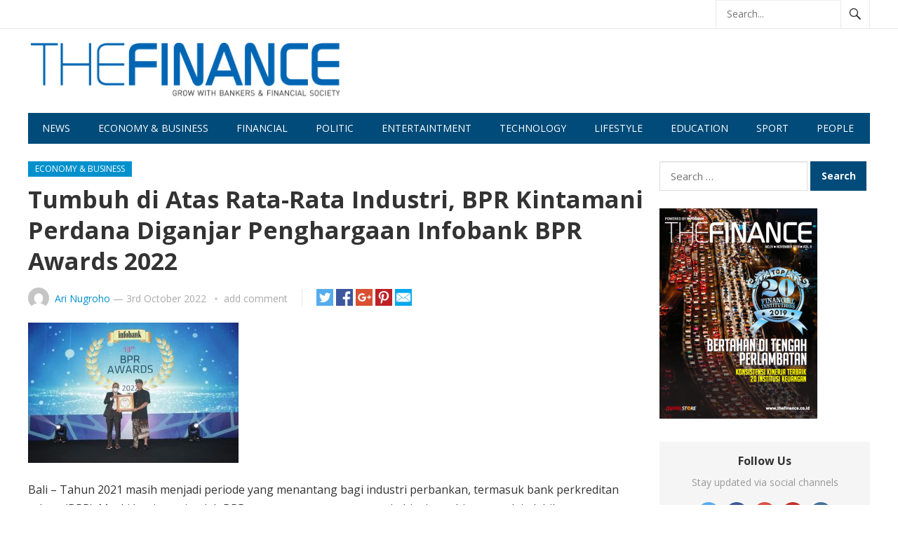

--- FILE ---
content_type: text/html; charset=UTF-8
request_url: https://thefinance.co.id/economy-business/tumbuh-di-atas-rata-rata-industri-bpr-kintamani-perdana-diganjar-penghargaan-infobank-bpr-awards-2022/
body_size: 927078
content:
<!DOCTYPE html>
<html lang="en-GB">
<head>
<meta charset="UTF-8">
<meta name="viewport" content="width=device-width, initial-scale=1">
<meta http-equiv="X-UA-Compatible" content="IE=edge">
<meta name="HandheldFriendly" content="true">
<link rel="profile" href="http://gmpg.org/xfn/11">
<title>Tumbuh di Atas Rata-Rata Industri, BPR Kintamani Perdana Diganjar Penghargaan Infobank BPR Awards 2022 &#8211; The Finance</title>
<meta name='robots' content='max-image-preview:large' />
<link rel='dns-prefetch' href='//fonts.googleapis.com' />
<link rel="alternate" type="application/rss+xml" title="The Finance &raquo; Feed" href="https://thefinance.co.id/feed/" />
<link rel="alternate" type="application/rss+xml" title="The Finance &raquo; Comments Feed" href="https://thefinance.co.id/comments/feed/" />
<link rel="alternate" type="application/rss+xml" title="The Finance &raquo; Tumbuh di Atas Rata-Rata Industri, BPR Kintamani Perdana Diganjar Penghargaan Infobank BPR Awards 2022 Comments Feed" href="https://thefinance.co.id/economy-business/tumbuh-di-atas-rata-rata-industri-bpr-kintamani-perdana-diganjar-penghargaan-infobank-bpr-awards-2022/feed/" />
<script type="text/javascript">
window._wpemojiSettings = {"baseUrl":"https:\/\/s.w.org\/images\/core\/emoji\/14.0.0\/72x72\/","ext":".png","svgUrl":"https:\/\/s.w.org\/images\/core\/emoji\/14.0.0\/svg\/","svgExt":".svg","source":{"concatemoji":"https:\/\/thefinance.co.id\/wp-includes\/js\/wp-emoji-release.min.js?ver=6.2.8"}};
/*! This file is auto-generated */
!function(e,a,t){var n,r,o,i=a.createElement("canvas"),p=i.getContext&&i.getContext("2d");function s(e,t){p.clearRect(0,0,i.width,i.height),p.fillText(e,0,0);e=i.toDataURL();return p.clearRect(0,0,i.width,i.height),p.fillText(t,0,0),e===i.toDataURL()}function c(e){var t=a.createElement("script");t.src=e,t.defer=t.type="text/javascript",a.getElementsByTagName("head")[0].appendChild(t)}for(o=Array("flag","emoji"),t.supports={everything:!0,everythingExceptFlag:!0},r=0;r<o.length;r++)t.supports[o[r]]=function(e){if(p&&p.fillText)switch(p.textBaseline="top",p.font="600 32px Arial",e){case"flag":return s("\ud83c\udff3\ufe0f\u200d\u26a7\ufe0f","\ud83c\udff3\ufe0f\u200b\u26a7\ufe0f")?!1:!s("\ud83c\uddfa\ud83c\uddf3","\ud83c\uddfa\u200b\ud83c\uddf3")&&!s("\ud83c\udff4\udb40\udc67\udb40\udc62\udb40\udc65\udb40\udc6e\udb40\udc67\udb40\udc7f","\ud83c\udff4\u200b\udb40\udc67\u200b\udb40\udc62\u200b\udb40\udc65\u200b\udb40\udc6e\u200b\udb40\udc67\u200b\udb40\udc7f");case"emoji":return!s("\ud83e\udef1\ud83c\udffb\u200d\ud83e\udef2\ud83c\udfff","\ud83e\udef1\ud83c\udffb\u200b\ud83e\udef2\ud83c\udfff")}return!1}(o[r]),t.supports.everything=t.supports.everything&&t.supports[o[r]],"flag"!==o[r]&&(t.supports.everythingExceptFlag=t.supports.everythingExceptFlag&&t.supports[o[r]]);t.supports.everythingExceptFlag=t.supports.everythingExceptFlag&&!t.supports.flag,t.DOMReady=!1,t.readyCallback=function(){t.DOMReady=!0},t.supports.everything||(n=function(){t.readyCallback()},a.addEventListener?(a.addEventListener("DOMContentLoaded",n,!1),e.addEventListener("load",n,!1)):(e.attachEvent("onload",n),a.attachEvent("onreadystatechange",function(){"complete"===a.readyState&&t.readyCallback()})),(e=t.source||{}).concatemoji?c(e.concatemoji):e.wpemoji&&e.twemoji&&(c(e.twemoji),c(e.wpemoji)))}(window,document,window._wpemojiSettings);
</script>
<style type="text/css">
img.wp-smiley,
img.emoji {
	display: inline !important;
	border: none !important;
	box-shadow: none !important;
	height: 1em !important;
	width: 1em !important;
	margin: 0 0.07em !important;
	vertical-align: -0.1em !important;
	background: none !important;
	padding: 0 !important;
}
</style>
	<link rel='stylesheet' id='wp-block-library-css' href='https://thefinance.co.id/wp-includes/css/dist/block-library/style.min.css?ver=6.2.8' type='text/css' media='all' />
<link rel='stylesheet' id='classic-theme-styles-css' href='https://thefinance.co.id/wp-includes/css/classic-themes.min.css?ver=6.2.8' type='text/css' media='all' />
<style id='global-styles-inline-css' type='text/css'>
body{--wp--preset--color--black: #000000;--wp--preset--color--cyan-bluish-gray: #abb8c3;--wp--preset--color--white: #ffffff;--wp--preset--color--pale-pink: #f78da7;--wp--preset--color--vivid-red: #cf2e2e;--wp--preset--color--luminous-vivid-orange: #ff6900;--wp--preset--color--luminous-vivid-amber: #fcb900;--wp--preset--color--light-green-cyan: #7bdcb5;--wp--preset--color--vivid-green-cyan: #00d084;--wp--preset--color--pale-cyan-blue: #8ed1fc;--wp--preset--color--vivid-cyan-blue: #0693e3;--wp--preset--color--vivid-purple: #9b51e0;--wp--preset--gradient--vivid-cyan-blue-to-vivid-purple: linear-gradient(135deg,rgba(6,147,227,1) 0%,rgb(155,81,224) 100%);--wp--preset--gradient--light-green-cyan-to-vivid-green-cyan: linear-gradient(135deg,rgb(122,220,180) 0%,rgb(0,208,130) 100%);--wp--preset--gradient--luminous-vivid-amber-to-luminous-vivid-orange: linear-gradient(135deg,rgba(252,185,0,1) 0%,rgba(255,105,0,1) 100%);--wp--preset--gradient--luminous-vivid-orange-to-vivid-red: linear-gradient(135deg,rgba(255,105,0,1) 0%,rgb(207,46,46) 100%);--wp--preset--gradient--very-light-gray-to-cyan-bluish-gray: linear-gradient(135deg,rgb(238,238,238) 0%,rgb(169,184,195) 100%);--wp--preset--gradient--cool-to-warm-spectrum: linear-gradient(135deg,rgb(74,234,220) 0%,rgb(151,120,209) 20%,rgb(207,42,186) 40%,rgb(238,44,130) 60%,rgb(251,105,98) 80%,rgb(254,248,76) 100%);--wp--preset--gradient--blush-light-purple: linear-gradient(135deg,rgb(255,206,236) 0%,rgb(152,150,240) 100%);--wp--preset--gradient--blush-bordeaux: linear-gradient(135deg,rgb(254,205,165) 0%,rgb(254,45,45) 50%,rgb(107,0,62) 100%);--wp--preset--gradient--luminous-dusk: linear-gradient(135deg,rgb(255,203,112) 0%,rgb(199,81,192) 50%,rgb(65,88,208) 100%);--wp--preset--gradient--pale-ocean: linear-gradient(135deg,rgb(255,245,203) 0%,rgb(182,227,212) 50%,rgb(51,167,181) 100%);--wp--preset--gradient--electric-grass: linear-gradient(135deg,rgb(202,248,128) 0%,rgb(113,206,126) 100%);--wp--preset--gradient--midnight: linear-gradient(135deg,rgb(2,3,129) 0%,rgb(40,116,252) 100%);--wp--preset--duotone--dark-grayscale: url('#wp-duotone-dark-grayscale');--wp--preset--duotone--grayscale: url('#wp-duotone-grayscale');--wp--preset--duotone--purple-yellow: url('#wp-duotone-purple-yellow');--wp--preset--duotone--blue-red: url('#wp-duotone-blue-red');--wp--preset--duotone--midnight: url('#wp-duotone-midnight');--wp--preset--duotone--magenta-yellow: url('#wp-duotone-magenta-yellow');--wp--preset--duotone--purple-green: url('#wp-duotone-purple-green');--wp--preset--duotone--blue-orange: url('#wp-duotone-blue-orange');--wp--preset--font-size--small: 13px;--wp--preset--font-size--medium: 20px;--wp--preset--font-size--large: 36px;--wp--preset--font-size--x-large: 42px;--wp--preset--spacing--20: 0.44rem;--wp--preset--spacing--30: 0.67rem;--wp--preset--spacing--40: 1rem;--wp--preset--spacing--50: 1.5rem;--wp--preset--spacing--60: 2.25rem;--wp--preset--spacing--70: 3.38rem;--wp--preset--spacing--80: 5.06rem;--wp--preset--shadow--natural: 6px 6px 9px rgba(0, 0, 0, 0.2);--wp--preset--shadow--deep: 12px 12px 50px rgba(0, 0, 0, 0.4);--wp--preset--shadow--sharp: 6px 6px 0px rgba(0, 0, 0, 0.2);--wp--preset--shadow--outlined: 6px 6px 0px -3px rgba(255, 255, 255, 1), 6px 6px rgba(0, 0, 0, 1);--wp--preset--shadow--crisp: 6px 6px 0px rgba(0, 0, 0, 1);}:where(.is-layout-flex){gap: 0.5em;}body .is-layout-flow > .alignleft{float: left;margin-inline-start: 0;margin-inline-end: 2em;}body .is-layout-flow > .alignright{float: right;margin-inline-start: 2em;margin-inline-end: 0;}body .is-layout-flow > .aligncenter{margin-left: auto !important;margin-right: auto !important;}body .is-layout-constrained > .alignleft{float: left;margin-inline-start: 0;margin-inline-end: 2em;}body .is-layout-constrained > .alignright{float: right;margin-inline-start: 2em;margin-inline-end: 0;}body .is-layout-constrained > .aligncenter{margin-left: auto !important;margin-right: auto !important;}body .is-layout-constrained > :where(:not(.alignleft):not(.alignright):not(.alignfull)){max-width: var(--wp--style--global--content-size);margin-left: auto !important;margin-right: auto !important;}body .is-layout-constrained > .alignwide{max-width: var(--wp--style--global--wide-size);}body .is-layout-flex{display: flex;}body .is-layout-flex{flex-wrap: wrap;align-items: center;}body .is-layout-flex > *{margin: 0;}:where(.wp-block-columns.is-layout-flex){gap: 2em;}.has-black-color{color: var(--wp--preset--color--black) !important;}.has-cyan-bluish-gray-color{color: var(--wp--preset--color--cyan-bluish-gray) !important;}.has-white-color{color: var(--wp--preset--color--white) !important;}.has-pale-pink-color{color: var(--wp--preset--color--pale-pink) !important;}.has-vivid-red-color{color: var(--wp--preset--color--vivid-red) !important;}.has-luminous-vivid-orange-color{color: var(--wp--preset--color--luminous-vivid-orange) !important;}.has-luminous-vivid-amber-color{color: var(--wp--preset--color--luminous-vivid-amber) !important;}.has-light-green-cyan-color{color: var(--wp--preset--color--light-green-cyan) !important;}.has-vivid-green-cyan-color{color: var(--wp--preset--color--vivid-green-cyan) !important;}.has-pale-cyan-blue-color{color: var(--wp--preset--color--pale-cyan-blue) !important;}.has-vivid-cyan-blue-color{color: var(--wp--preset--color--vivid-cyan-blue) !important;}.has-vivid-purple-color{color: var(--wp--preset--color--vivid-purple) !important;}.has-black-background-color{background-color: var(--wp--preset--color--black) !important;}.has-cyan-bluish-gray-background-color{background-color: var(--wp--preset--color--cyan-bluish-gray) !important;}.has-white-background-color{background-color: var(--wp--preset--color--white) !important;}.has-pale-pink-background-color{background-color: var(--wp--preset--color--pale-pink) !important;}.has-vivid-red-background-color{background-color: var(--wp--preset--color--vivid-red) !important;}.has-luminous-vivid-orange-background-color{background-color: var(--wp--preset--color--luminous-vivid-orange) !important;}.has-luminous-vivid-amber-background-color{background-color: var(--wp--preset--color--luminous-vivid-amber) !important;}.has-light-green-cyan-background-color{background-color: var(--wp--preset--color--light-green-cyan) !important;}.has-vivid-green-cyan-background-color{background-color: var(--wp--preset--color--vivid-green-cyan) !important;}.has-pale-cyan-blue-background-color{background-color: var(--wp--preset--color--pale-cyan-blue) !important;}.has-vivid-cyan-blue-background-color{background-color: var(--wp--preset--color--vivid-cyan-blue) !important;}.has-vivid-purple-background-color{background-color: var(--wp--preset--color--vivid-purple) !important;}.has-black-border-color{border-color: var(--wp--preset--color--black) !important;}.has-cyan-bluish-gray-border-color{border-color: var(--wp--preset--color--cyan-bluish-gray) !important;}.has-white-border-color{border-color: var(--wp--preset--color--white) !important;}.has-pale-pink-border-color{border-color: var(--wp--preset--color--pale-pink) !important;}.has-vivid-red-border-color{border-color: var(--wp--preset--color--vivid-red) !important;}.has-luminous-vivid-orange-border-color{border-color: var(--wp--preset--color--luminous-vivid-orange) !important;}.has-luminous-vivid-amber-border-color{border-color: var(--wp--preset--color--luminous-vivid-amber) !important;}.has-light-green-cyan-border-color{border-color: var(--wp--preset--color--light-green-cyan) !important;}.has-vivid-green-cyan-border-color{border-color: var(--wp--preset--color--vivid-green-cyan) !important;}.has-pale-cyan-blue-border-color{border-color: var(--wp--preset--color--pale-cyan-blue) !important;}.has-vivid-cyan-blue-border-color{border-color: var(--wp--preset--color--vivid-cyan-blue) !important;}.has-vivid-purple-border-color{border-color: var(--wp--preset--color--vivid-purple) !important;}.has-vivid-cyan-blue-to-vivid-purple-gradient-background{background: var(--wp--preset--gradient--vivid-cyan-blue-to-vivid-purple) !important;}.has-light-green-cyan-to-vivid-green-cyan-gradient-background{background: var(--wp--preset--gradient--light-green-cyan-to-vivid-green-cyan) !important;}.has-luminous-vivid-amber-to-luminous-vivid-orange-gradient-background{background: var(--wp--preset--gradient--luminous-vivid-amber-to-luminous-vivid-orange) !important;}.has-luminous-vivid-orange-to-vivid-red-gradient-background{background: var(--wp--preset--gradient--luminous-vivid-orange-to-vivid-red) !important;}.has-very-light-gray-to-cyan-bluish-gray-gradient-background{background: var(--wp--preset--gradient--very-light-gray-to-cyan-bluish-gray) !important;}.has-cool-to-warm-spectrum-gradient-background{background: var(--wp--preset--gradient--cool-to-warm-spectrum) !important;}.has-blush-light-purple-gradient-background{background: var(--wp--preset--gradient--blush-light-purple) !important;}.has-blush-bordeaux-gradient-background{background: var(--wp--preset--gradient--blush-bordeaux) !important;}.has-luminous-dusk-gradient-background{background: var(--wp--preset--gradient--luminous-dusk) !important;}.has-pale-ocean-gradient-background{background: var(--wp--preset--gradient--pale-ocean) !important;}.has-electric-grass-gradient-background{background: var(--wp--preset--gradient--electric-grass) !important;}.has-midnight-gradient-background{background: var(--wp--preset--gradient--midnight) !important;}.has-small-font-size{font-size: var(--wp--preset--font-size--small) !important;}.has-medium-font-size{font-size: var(--wp--preset--font-size--medium) !important;}.has-large-font-size{font-size: var(--wp--preset--font-size--large) !important;}.has-x-large-font-size{font-size: var(--wp--preset--font-size--x-large) !important;}
.wp-block-navigation a:where(:not(.wp-element-button)){color: inherit;}
:where(.wp-block-columns.is-layout-flex){gap: 2em;}
.wp-block-pullquote{font-size: 1.5em;line-height: 1.6;}
</style>
<link rel='stylesheet' id='demo_fonts-css' href='//fonts.googleapis.com/css?family=Open+Sans%3Aregular%2Citalic%2C700%26subset%3Dlatin%2C' type='text/css' media='screen' />
<link rel='stylesheet' id='newsnow_pro-style-css' href='https://thefinance.co.id/wp-content/themes/newspro/style.css?ver=20180523' type='text/css' media='all' />
<link rel='stylesheet' id='genericons-style-css' href='https://thefinance.co.id/wp-content/themes/newspro/genericons/genericons.css?ver=6.2.8' type='text/css' media='all' />
<script type='text/javascript' src='https://thefinance.co.id/wp-includes/js/jquery/jquery.min.js?ver=3.6.4' id='jquery-core-js'></script>
<script type='text/javascript' src='https://thefinance.co.id/wp-includes/js/jquery/jquery-migrate.min.js?ver=3.4.0' id='jquery-migrate-js'></script>
<link rel="https://api.w.org/" href="https://thefinance.co.id/wp-json/" /><link rel="alternate" type="application/json" href="https://thefinance.co.id/wp-json/wp/v2/posts/3135" /><link rel="EditURI" type="application/rsd+xml" title="RSD" href="https://thefinance.co.id/xmlrpc.php?rsd" />
<link rel="wlwmanifest" type="application/wlwmanifest+xml" href="https://thefinance.co.id/wp-includes/wlwmanifest.xml" />
<meta name="generator" content="WordPress 6.2.8" />
<link rel="canonical" href="https://thefinance.co.id/economy-business/tumbuh-di-atas-rata-rata-industri-bpr-kintamani-perdana-diganjar-penghargaan-infobank-bpr-awards-2022/" />
<link rel='shortlink' href='https://thefinance.co.id/?p=3135' />
<link rel="alternate" type="application/json+oembed" href="https://thefinance.co.id/wp-json/oembed/1.0/embed?url=https%3A%2F%2Fthefinance.co.id%2Feconomy-business%2Ftumbuh-di-atas-rata-rata-industri-bpr-kintamani-perdana-diganjar-penghargaan-infobank-bpr-awards-2022%2F" />
<link rel="alternate" type="text/xml+oembed" href="https://thefinance.co.id/wp-json/oembed/1.0/embed?url=https%3A%2F%2Fthefinance.co.id%2Feconomy-business%2Ftumbuh-di-atas-rata-rata-industri-bpr-kintamani-perdana-diganjar-penghargaan-infobank-bpr-awards-2022%2F&#038;format=xml" />
<style data-context="foundation-flickity-css">/*! Flickity v2.0.2
http://flickity.metafizzy.co
---------------------------------------------- */.flickity-enabled{position:relative}.flickity-enabled:focus{outline:0}.flickity-viewport{overflow:hidden;position:relative;height:100%}.flickity-slider{position:absolute;width:100%;height:100%}.flickity-enabled.is-draggable{-webkit-tap-highlight-color:transparent;tap-highlight-color:transparent;-webkit-user-select:none;-moz-user-select:none;-ms-user-select:none;user-select:none}.flickity-enabled.is-draggable .flickity-viewport{cursor:move;cursor:-webkit-grab;cursor:grab}.flickity-enabled.is-draggable .flickity-viewport.is-pointer-down{cursor:-webkit-grabbing;cursor:grabbing}.flickity-prev-next-button{position:absolute;top:50%;width:44px;height:44px;border:none;border-radius:50%;background:#fff;background:hsla(0,0%,100%,.75);cursor:pointer;-webkit-transform:translateY(-50%);transform:translateY(-50%)}.flickity-prev-next-button:hover{background:#fff}.flickity-prev-next-button:focus{outline:0;box-shadow:0 0 0 5px #09f}.flickity-prev-next-button:active{opacity:.6}.flickity-prev-next-button.previous{left:10px}.flickity-prev-next-button.next{right:10px}.flickity-rtl .flickity-prev-next-button.previous{left:auto;right:10px}.flickity-rtl .flickity-prev-next-button.next{right:auto;left:10px}.flickity-prev-next-button:disabled{opacity:.3;cursor:auto}.flickity-prev-next-button svg{position:absolute;left:20%;top:20%;width:60%;height:60%}.flickity-prev-next-button .arrow{fill:#333}.flickity-page-dots{position:absolute;width:100%;bottom:-25px;padding:0;margin:0;list-style:none;text-align:center;line-height:1}.flickity-rtl .flickity-page-dots{direction:rtl}.flickity-page-dots .dot{display:inline-block;width:10px;height:10px;margin:0 8px;background:#333;border-radius:50%;opacity:.25;cursor:pointer}.flickity-page-dots .dot.is-selected{opacity:1}</style><style data-context="foundation-slideout-css">.slideout-menu{position:fixed;left:0;top:0;bottom:0;right:auto;z-index:0;width:256px;overflow-y:auto;-webkit-overflow-scrolling:touch;display:none}.slideout-menu.pushit-right{left:auto;right:0}.slideout-panel{position:relative;z-index:1;will-change:transform}.slideout-open,.slideout-open .slideout-panel,.slideout-open body{overflow:hidden}.slideout-open .slideout-menu{display:block}.pushit{display:none}</style><link rel="pingback" href="https://thefinance.co.id/xmlrpc.php"><style>.ios7.web-app-mode.has-fixed header{ background-color: rgba(3,122,221,.88);}</style>
<style type="text/css" media="all">
	body,
	.breadcrumbs h3,
	.section-header h3,
	label,
	input,
	input[type="text"],
	input[type="email"],
	input[type="url"],
	input[type="search"],
	input[type="password"],
	textarea,
	button,
	.btn,
	input[type="submit"],
	input[type="reset"],
	input[type="button"],
	table,
	.sidebar .widget_ad .widget-title,
	.site-footer .widget_ad .widget-title {
		font-family: "Open Sans", "Helvetica Neue", Helvetica, Arial, sans-serif;
	}
	h1,h2,h3,h4,h5,h6 {
		font-family: "Open Sans", "Helvetica Neue", Helvetica, Arial, sans-serif;
	}
	a,
	a:visited,
	.sf-menu ul li li a:hover,
	.sf-menu li.sfHover li a:hover,
	#primary-menu li a:hover,
	#primary-menu li.current-menu-item a,
	#primary-menu li li a:hover,
	#primary-menu li li.current-menu-item a:hover,
	#secondary-menu li li a:hover,
	.entry-meta a,
	.edit-link a,
	.comment-reply-title small a:hover,
	.entry-content a,
	.entry-content a:visited,
	.page-content a,
	.page-content a:visited,
	.pagination .page-numbers.current,
	#latest-content h3,
	.content-block .section-heading h3 a,
	.content-block .section-heading h3 a:visited,
	.header-search .search-submit:hover {
		color: #0091cd;
	}	
	a:hover,
	.site-title a:hover,
	.mobile-menu ul li a:hover,
	.pagination .page-numbers:hover,	
	.sidebar .widget a:hover,
	.site-footer .widget a:hover,
	.sidebar .widget ul li a:hover,
	.site-footer .widget ul li a:hover,
	.entry-related .hentry .entry-title a:hover,
	.author-box .author-name span a:hover,
	.entry-tags .tag-links a:hover:before,
	.widget_tag_cloud .tagcloud a:hover:before,
	.entry-content a:hover,
	.page-content a:hover,
	.content-block .section-heading h3 a:hover,
	.content-block .section-heading .section-more-link a:hover,
	.entry-meta .entry-comment a:hover,
	.entry-title a:hover,
	.page-content ul li:before,
	.entry-content ul li:before {
		color: #ff0000;
	}
	.mobile-menu-icon .menu-icon-close,
	.mobile-menu-icon .menu-icon-open,
	.widget_newsletter form input[type="submit"],
	.widget_newsletter form input[type="button"],
	.widget_newsletter form button,
	.more-button a,
	.more-button a:hover,
	.entry-header .entry-category-icon a,
	#secondary-menu li.current-menu-item a,
	#secondary-menu li.sfHover a,
	#secondary-menu li a:hover {
		background-color: #0091cd;
	}
	#secondary-bar,
	button,
	.btn,
	input[type="submit"],
	input[type="reset"],
	input[type="button"],
	button:hover,
	.btn:hover,
	input[type="reset"]:hover,
	input[type="submit"]:hover,
	input[type="button"]:hover {
		background-color: #004b79;
	}
</style>
</head>

<body class="post-template-default single single-post postid-3135 single-format-standard group-blog">

<div id="page" class="site">

	<header id="masthead" class="site-header clear">

		<div id="primary-bar">

			<div class="container">

			<nav id="primary-nav" class="main-navigation">

				
			</nav><!-- #primary-nav -->	

			
				<div class="header-search">
					<form id="searchform" method="get" action="https://thefinance.co.id/">
						<input type="search" name="s" class="search-input" placeholder="Search..." autocomplete="off">
						<button type="submit" class="search-submit"><span class="genericon genericon-search"></span></button>		
					</form>
				</div><!-- .header-search -->

			
			</div><!-- .container -->

		</div><!-- #primary-bar -->	

		<div class="site-start clear">

			<div class="container">

			<div class="site-branding">

								
				<div id="logo">
					<span class="helper"></span>
					<a href="https://thefinance.co.id/" rel="home">
						<img src="http://thefinance.co.id/wp-content/uploads/2019/07/The-Finance-Logo-1.png" alt=""/>
					</a>
				</div><!-- #logo -->

				
			</div><!-- .site-branding -->

			
			<span class="mobile-menu-icon">
				<span class="menu-icon-open">Menu</span>
				<span class="menu-icon-close"><span class="genericon genericon-close"></span></span>		
			</span>	
			
			</div><!-- .container -->

		</div><!-- .site-start -->

		<div id="secondary-bar" class="container clear">

			<div class="container">

			<nav id="secondary-nav" class="secondary-navigation">

				<div class="menu-top-menu-container"><ul id="secondary-menu" class="sf-menu"><li id="menu-item-8" class="menu-item menu-item-type-custom menu-item-object-custom menu-item-home menu-item-8"><a href="http://thefinance.co.id/">News</a></li>
<li id="menu-item-9" class="menu-item menu-item-type-custom menu-item-object-custom menu-item-9"><a href="http://thefinance.co.id/category/economy-business/">Economy &#038; Business</a></li>
<li id="menu-item-10" class="menu-item menu-item-type-custom menu-item-object-custom menu-item-10"><a href="http://thefinance.co.id/category/financial/">Financial</a></li>
<li id="menu-item-11" class="menu-item menu-item-type-custom menu-item-object-custom menu-item-11"><a href="http://thefinance.co.id/category/politic/">Politic</a></li>
<li id="menu-item-12" class="menu-item menu-item-type-custom menu-item-object-custom menu-item-12"><a href="http://thefinance.co.id/category/entertaintment/">Entertaintment</a></li>
<li id="menu-item-13" class="menu-item menu-item-type-custom menu-item-object-custom menu-item-13"><a href="http://thefinance.co.id/category/technology/">Technology</a></li>
<li id="menu-item-14" class="menu-item menu-item-type-custom menu-item-object-custom menu-item-14"><a href="http://thefinance.co.id/category/lifestyle/">Lifestyle</a></li>
<li id="menu-item-18" class="menu-item menu-item-type-custom menu-item-object-custom menu-item-18"><a href="http://thefinance.co.id/category/education/">Education</a></li>
<li id="menu-item-16" class="menu-item menu-item-type-custom menu-item-object-custom menu-item-16"><a href="http://thefinance.co.id/category/sport/">Sport</a></li>
<li id="menu-item-15" class="menu-item menu-item-type-custom menu-item-object-custom menu-item-15"><a href="http://thefinance.co.id/category/people/">People</a></li>
</ul></div>
			</nav><!-- #secondary-nav -->

			</div><!-- .container -->				

		</div><!-- .secondary-bar -->

		<div class="mobile-menu clear">

			<div class="container">

			<div class="menu-left"><h3>Pages</h3></div><div class="menu-right"><h3>Categories</h3><div class="menu-top-menu-container"><ul id="secondary-mobile-menu" class=""><li class="menu-item menu-item-type-custom menu-item-object-custom menu-item-home menu-item-8"><a href="http://thefinance.co.id/">News</a></li>
<li class="menu-item menu-item-type-custom menu-item-object-custom menu-item-9"><a href="http://thefinance.co.id/category/economy-business/">Economy &#038; Business</a></li>
<li class="menu-item menu-item-type-custom menu-item-object-custom menu-item-10"><a href="http://thefinance.co.id/category/financial/">Financial</a></li>
<li class="menu-item menu-item-type-custom menu-item-object-custom menu-item-11"><a href="http://thefinance.co.id/category/politic/">Politic</a></li>
<li class="menu-item menu-item-type-custom menu-item-object-custom menu-item-12"><a href="http://thefinance.co.id/category/entertaintment/">Entertaintment</a></li>
<li class="menu-item menu-item-type-custom menu-item-object-custom menu-item-13"><a href="http://thefinance.co.id/category/technology/">Technology</a></li>
<li class="menu-item menu-item-type-custom menu-item-object-custom menu-item-14"><a href="http://thefinance.co.id/category/lifestyle/">Lifestyle</a></li>
<li class="menu-item menu-item-type-custom menu-item-object-custom menu-item-18"><a href="http://thefinance.co.id/category/education/">Education</a></li>
<li class="menu-item menu-item-type-custom menu-item-object-custom menu-item-16"><a href="http://thefinance.co.id/category/sport/">Sport</a></li>
<li class="menu-item menu-item-type-custom menu-item-object-custom menu-item-15"><a href="http://thefinance.co.id/category/people/">People</a></li>
</ul></div></div>
			</div><!-- .container -->

		</div><!-- .mobile-menu -->	

					
			<span class="search-icon">
				<span class="genericon genericon-search"></span>
				<span class="genericon genericon-close"></span>			
			</span>

								

	</header><!-- #masthead -->

	<div id="content" class="site-content container clear">

	<div id="primary" class="content-area">

		<main id="main" class="site-main" >

		
<article id="post-3135" class="post-3135 post type-post status-publish format-standard has-post-thumbnail hentry category-economy-business category-financial tag-bpr-award-infobank-2022 tag-bpr-kintamani-perdana tag-rating-bpr-2022-infobank">
	<header class="entry-header clear">
	
		<div class="entry-category-icon"><a href="https://thefinance.co.id/category/economy-business/" title="View all posts in Economy &amp; Business" >Economy &amp; Business</a> </div>

		<h1 class="entry-title">Tumbuh di Atas Rata-Rata Industri, BPR Kintamani Perdana Diganjar Penghargaan Infobank BPR Awards 2022</h1>
		<div class="entry-meta clear">

	<span class="entry-author"><a href="https://thefinance.co.id/author/ari_tf/"><img alt='' src='https://secure.gravatar.com/avatar/fa640fbfe0471ca78643eb86deaa29a8?s=48&#038;d=mm&#038;r=g' srcset='https://secure.gravatar.com/avatar/fa640fbfe0471ca78643eb86deaa29a8?s=96&#038;d=mm&#038;r=g 2x' class='avatar avatar-48 photo' height='48' width='48' loading='lazy' decoding='async'/></a> <a href="https://thefinance.co.id/author/ari_tf/" title="Posts by Ari Nugroho" rel="author">Ari Nugroho</a> &#8212; </span> 
	<span class="entry-date">3rd October 2022</span>

	<span class='entry-comment'><a href="https://thefinance.co.id/economy-business/tumbuh-di-atas-rata-rata-industri-bpr-kintamani-perdana-diganjar-penghargaan-infobank-bpr-awards-2022/#respond" class="comments-link" >add comment</a></span>
	
</div><!-- .entry-meta -->
		
		<div class="social-share-icons">

	<a href="https://twitter.com/intent/tweet?text=Tumbuh+di+Atas+Rata-Rata+Industri%2C+BPR+Kintamani+Perdana+Diganjar+Penghargaan+Infobank+BPR+Awards+2022&amp;url=https%3A%2F%2Fthefinance.co.id%2Feconomy-business%2Ftumbuh-di-atas-rata-rata-industri-bpr-kintamani-perdana-diganjar-penghargaan-infobank-bpr-awards-2022%2F" target="_blank"><img src="https://thefinance.co.id/wp-content/themes/newspro/assets/img/icon-twitter-square.png" alt=""/></a>

	<a href="https://www.facebook.com/sharer/sharer.php?u=https%3A%2F%2Fthefinance.co.id%2Feconomy-business%2Ftumbuh-di-atas-rata-rata-industri-bpr-kintamani-perdana-diganjar-penghargaan-infobank-bpr-awards-2022%2F" target="_blank"><img src="https://thefinance.co.id/wp-content/themes/newspro/assets/img/icon-facebook-square.png" alt=""/></a>

	<a href="https://plus.google.com/share?url=https%3A%2F%2Fthefinance.co.id%2Feconomy-business%2Ftumbuh-di-atas-rata-rata-industri-bpr-kintamani-perdana-diganjar-penghargaan-infobank-bpr-awards-2022%2F" target="_blank"><img src="https://thefinance.co.id/wp-content/themes/newspro/assets/img/icon-google-plus-square.png" alt=""/></a>

	<a href="https://pinterest.com/pin/create/button/?url=https%3A%2F%2Fthefinance.co.id%2Feconomy-business%2Ftumbuh-di-atas-rata-rata-industri-bpr-kintamani-perdana-diganjar-penghargaan-infobank-bpr-awards-2022%2F&amp;media=https%3A%2F%2Fthefinance.co.id%2Fwp-content%2Fuploads%2F2022%2F10%2FBPR-Kintamani-Perdana.jpg" target="_blank"><img src="https://thefinance.co.id/wp-content/themes/newspro/assets/img/icon-pinterest-square.png" alt=""/></a>

	<a href="mailto:?subject=Tumbuh%20di%20Atas%20Rata-Rata%20Industri%2C%20BPR%20Kintamani%20Perdana%20Diganjar%20Penghargaan%20Infobank%20BPR%20Awards%202022&body=https://thefinance.co.id/economy-business/tumbuh-di-atas-rata-rata-industri-bpr-kintamani-perdana-diganjar-penghargaan-infobank-bpr-awards-2022/" target="_blank"><img src="https://thefinance.co.id/wp-content/themes/newspro/assets/img/icon-mail-square.png" alt=""/></a>

</div>
	</header><!-- .entry-header -->

	<div class="entry-content">
			
		<p><img decoding="async" class="alignnone size-medium wp-image-3136" src="http://thefinance.co.id/wp-content/uploads/2022/10/BPR-Kintamani-Perdana-300x200.jpg" alt="" width="300" height="200" srcset="https://thefinance.co.id/wp-content/uploads/2022/10/BPR-Kintamani-Perdana-300x200.jpg 300w, https://thefinance.co.id/wp-content/uploads/2022/10/BPR-Kintamani-Perdana-768x512.jpg 768w, https://thefinance.co.id/wp-content/uploads/2022/10/BPR-Kintamani-Perdana-720x480.jpg 720w, https://thefinance.co.id/wp-content/uploads/2022/10/BPR-Kintamani-Perdana-600x400.jpg 600w, https://thefinance.co.id/wp-content/uploads/2022/10/BPR-Kintamani-Perdana.jpg 810w" sizes="(max-width: 300px) 100vw, 300px" /></p>
<p>Bali &#8211; Tahun 2021 masih menjadi periode yang menantang bagi industri perbankan, termasuk bank perkreditan rakyat (BPR). Meski begitu, sejumlah BPR tetap mampu memacu mesin bisnisnya hingga melaju lebih cepat dibanding rerata pertumbuhan industri. Salah satunya seperti BPR Kintamani Perdana (Bank Kamadana).</p>
<p>Melansir data Biro Riset Infobank (birl), Bank Kamadana mencatatkan pertumbuhan kredit 32,93% year on year (yoy), atau menjadi Rp77,96 miliar per akhir 2021. Angka tersebut tumbuh lebih tinggi dibandingkan rata-rata pertumbuhan industri BPR, yakni 5,24%. Kemampuan manajemen dan jajaran Bank Kamadana menggenjot pertumbuhan kredit juga diimbangi dengan prinsip kehati-hatian. Rasio kredit bermasalah berhasi dijaga di level 1,01%, lebih baik dibandingkan 1,52% di periode akhir 2020.</p>
<p>Sedangkan dana pihak ketiga (DPK) mengalami kenaikan 23,17%, dari Rp67,36 miliar menjadi Rp82,97 miliar. Pertumbuhannya juga jauh lebih tinggi dibandingkan rata-rata industri, yakni 10,23%. BPR yang berbasis di Bangli, Bali ini pun terus memperkuat permodalan. Modal intinya meningkat 16,89%, atau menjadi Rp7,95 miliar.</p>
<p>Kemampuan Bank Kamadana dalam memberikan imbal hasil kepada pemegang saham terbilang cukup baik. Indikasinya ROA dan ROE yang masing-masing di posisi 1,46% dan 44,13%. Angka ROE tersebut melonjak tajam dari 24,19% di tahun sebelumya.</p>
<p>Dari sisi pendapatan, Bank Kamadana mencatatkan pendapatan bunga sebesar Rp13,36 miliar, atau naik 20,47% secara tahunan. Sementara beban bunga meningkat 17,15%. Alhasil, pendaptan bunga bersihnya tumbuh 13,01%, atau menjadi Rp7,76 miliar. BPR ini menutup tahun 2021 dengan perolehan laba sebesar Rp1,68 miliar, atau meroket 88,23% dibandingkan Rp895 juta di tahun sebelumnya. Sedangkan asetnya mencapai Rp103,10 miliar, atau tumbuh 29,43% dalam setahunan.</p>
<p>Atas kinerja gemilangnya tersebut, Bank Kamadana diganjar penghargaan Infobank BPR Awards 2022. Bank Kamadana menjadi salah satu BPR terbaik dalam ajang yang digelar di The Stones Hotel, Legian, Bali, 21 September 2022 lalu. (Ari Astriawan)</p>
	</div><!-- .entry-content -->

	<span class="entry-tags">

		<span class="tag-links"> <a href="https://thefinance.co.id/tag/bpr-award-infobank-2022/" rel="tag">BPR Award Infobank 2022</a> <a href="https://thefinance.co.id/tag/bpr-kintamani-perdana/" rel="tag">BPR Kintamani Perdana</a> <a href="https://thefinance.co.id/tag/rating-bpr-2022-infobank/" rel="tag">Rating BPR 2022 Infobank</a></span>			
			</span><!-- .entry-tags -->

</article><!-- #post-## -->



		<div class="entry-related clear">
			<h3>Recommended For You</h3>
			<div class="related-loop clear">
														<div class="hentry">
													<a class="thumbnail-link" href="https://thefinance.co.id/economy-business/rgc-fia-ui-kembali-gelar-pelatihan-ahli-penjaminan-di-jamkrindo-targetkan-ini/">
								<div class="thumbnail-wrap">
									<img width="300" height="200" src="https://thefinance.co.id/wp-content/uploads/2025/11/6a17ed15-c011-4499-8b29-27105285c1f9-300x200.jpg" class="attachment-post_thumb size-post_thumb wp-post-image" alt="" decoding="async" loading="lazy" srcset="https://thefinance.co.id/wp-content/uploads/2025/11/6a17ed15-c011-4499-8b29-27105285c1f9-300x200.jpg 300w, https://thefinance.co.id/wp-content/uploads/2025/11/6a17ed15-c011-4499-8b29-27105285c1f9-720x480.jpg 720w, https://thefinance.co.id/wp-content/uploads/2025/11/6a17ed15-c011-4499-8b29-27105285c1f9-600x400.jpg 600w" sizes="(max-width: 300px) 100vw, 300px" />								</div><!-- .thumbnail-wrap -->
							</a>
										
						<h2 class="entry-title"><a href="https://thefinance.co.id/economy-business/rgc-fia-ui-kembali-gelar-pelatihan-ahli-penjaminan-di-jamkrindo-targetkan-ini/">RGC FIA UI Kembali Gelar Pelatihan Ahli Penjaminan di Jamkrindo, Targetkan Ini</a></h2>
					</div><!-- .grid -->
														<div class="hentry">
													<a class="thumbnail-link" href="https://thefinance.co.id/economy-business/sederet-program-menarik-bca-insurance-di-sqtf-2025-ada-hemat-premi-hingga-15-persen/">
								<div class="thumbnail-wrap">
									<img width="300" height="166" src="https://thefinance.co.id/wp-content/uploads/2025/08/20250808_143847.jpg" class="attachment-post_thumb size-post_thumb wp-post-image" alt="" decoding="async" loading="lazy" srcset="https://thefinance.co.id/wp-content/uploads/2025/08/20250808_143847.jpg 956w, https://thefinance.co.id/wp-content/uploads/2025/08/20250808_143847-300x166.jpg 300w, https://thefinance.co.id/wp-content/uploads/2025/08/20250808_143847-768x425.jpg 768w" sizes="(max-width: 300px) 100vw, 300px" />								</div><!-- .thumbnail-wrap -->
							</a>
										
						<h2 class="entry-title"><a href="https://thefinance.co.id/economy-business/sederet-program-menarik-bca-insurance-di-sqtf-2025-ada-hemat-premi-hingga-15-persen/">Sederet Program Menarik BCA Insurance di SQTF 2025, Ada Hemat Premi hingga 15 Persen</a></h2>
					</div><!-- .grid -->
														<div class="hentry">
													<a class="thumbnail-link" href="https://thefinance.co.id/economy-business/tingkatkan-inklusi-dan-literasi-asuransi-bni-life-terapkan-jurus-jitu-ini/">
								<div class="thumbnail-wrap">
									<img width="300" height="200" src="https://thefinance.co.id/wp-content/uploads/2025/06/WhatsApp-Image-2025-05-28-at-21.19.12-300x200.jpeg" class="attachment-post_thumb size-post_thumb wp-post-image" alt="" decoding="async" loading="lazy" srcset="https://thefinance.co.id/wp-content/uploads/2025/06/WhatsApp-Image-2025-05-28-at-21.19.12-300x200.jpeg 300w, https://thefinance.co.id/wp-content/uploads/2025/06/WhatsApp-Image-2025-05-28-at-21.19.12-1024x682.jpeg 1024w, https://thefinance.co.id/wp-content/uploads/2025/06/WhatsApp-Image-2025-05-28-at-21.19.12-768x512.jpeg 768w, https://thefinance.co.id/wp-content/uploads/2025/06/WhatsApp-Image-2025-05-28-at-21.19.12-720x480.jpeg 720w, https://thefinance.co.id/wp-content/uploads/2025/06/WhatsApp-Image-2025-05-28-at-21.19.12-600x400.jpeg 600w, https://thefinance.co.id/wp-content/uploads/2025/06/WhatsApp-Image-2025-05-28-at-21.19.12.jpeg 1280w" sizes="(max-width: 300px) 100vw, 300px" />								</div><!-- .thumbnail-wrap -->
							</a>
										
						<h2 class="entry-title"><a href="https://thefinance.co.id/economy-business/tingkatkan-inklusi-dan-literasi-asuransi-bni-life-terapkan-jurus-jitu-ini/">Tingkatkan Inklusi dan Literasi Asuransi, BNI Life Terapkan Jurus Jitu Ini</a></h2>
					</div><!-- .grid -->
														<div class="hentry last">
													<a class="thumbnail-link" href="https://thefinance.co.id/economy-business/gubernur-pramono-bidik-pam-jaya-dan-bank-dki-untuk-ipo-ini-alasannya/">
								<div class="thumbnail-wrap">
									<img width="300" height="200" src="https://thefinance.co.id/wp-content/uploads/2025/06/WhatsApp-Image-2025-05-27-at-22.55.54-300x200.jpeg" class="attachment-post_thumb size-post_thumb wp-post-image" alt="" decoding="async" loading="lazy" srcset="https://thefinance.co.id/wp-content/uploads/2025/06/WhatsApp-Image-2025-05-27-at-22.55.54-300x200.jpeg 300w, https://thefinance.co.id/wp-content/uploads/2025/06/WhatsApp-Image-2025-05-27-at-22.55.54-720x480.jpeg 720w, https://thefinance.co.id/wp-content/uploads/2025/06/WhatsApp-Image-2025-05-27-at-22.55.54-600x400.jpeg 600w" sizes="(max-width: 300px) 100vw, 300px" />								</div><!-- .thumbnail-wrap -->
							</a>
										
						<h2 class="entry-title"><a href="https://thefinance.co.id/economy-business/gubernur-pramono-bidik-pam-jaya-dan-bank-dki-untuk-ipo-ini-alasannya/">Gubernur Pramono Bidik PAM Jaya dan Bank DKI Untuk IPO, Ini Alasannya</a></h2>
					</div><!-- .grid -->
							</div><!-- .related-posts -->
		</div><!-- .entry-related -->

	

<div class="author-box clear">
	<a href="https://thefinance.co.id/author/ari_tf/"><img alt='' src='https://secure.gravatar.com/avatar/fa640fbfe0471ca78643eb86deaa29a8?s=120&#038;d=mm&#038;r=g' srcset='https://secure.gravatar.com/avatar/fa640fbfe0471ca78643eb86deaa29a8?s=240&#038;d=mm&#038;r=g 2x' class='avatar avatar-120 photo' height='120' width='120' loading='lazy' decoding='async'/></a>
	<div class="author-meta">	
		<h4 class="author-name">About the Author: <span><a href="https://thefinance.co.id/author/ari_tf/">Ari Nugroho</a></span></h4>	
		<div class="author-desc">
					</div>
	</div>
</div><!-- .author-box -->


<div id="comments" class="comments-area">

		<div id="respond" class="comment-respond">
		<h3 id="reply-title" class="comment-reply-title">Leave a Reply <small><a rel="nofollow" id="cancel-comment-reply-link" href="/economy-business/tumbuh-di-atas-rata-rata-industri-bpr-kintamani-perdana-diganjar-penghargaan-infobank-bpr-awards-2022/#respond" style="display:none;">Cancel reply</a></small></h3><form action="https://thefinance.co.id/wp-comments-post.php" method="post" id="commentform" class="comment-form" novalidate><p class="comment-notes"><span id="email-notes">Your email address will not be published.</span> <span class="required-field-message">Required fields are marked <span class="required">*</span></span></p><p class="comment-form-comment"><label for="comment">Comment <span class="required">*</span></label> <textarea id="comment" name="comment" cols="45" rows="8" maxlength="65525" required></textarea></p><p class="comment-form-author"><label for="author">Name <span class="required">*</span></label> <input id="author" name="author" type="text" value="" size="30" maxlength="245" autocomplete="name" required /></p>
<p class="comment-form-email"><label for="email">Email <span class="required">*</span></label> <input id="email" name="email" type="email" value="" size="30" maxlength="100" aria-describedby="email-notes" autocomplete="email" required /></p>
<p class="comment-form-url"><label for="url">Website</label> <input id="url" name="url" type="url" value="" size="30" maxlength="200" autocomplete="url" /></p>
<p class="comment-form-cookies-consent"><input id="wp-comment-cookies-consent" name="wp-comment-cookies-consent" type="checkbox" value="yes" /> <label for="wp-comment-cookies-consent">Save my name, email, and website in this browser for the next time I comment.</label></p>
<p class="form-submit"><input name="submit" type="submit" id="submit" class="submit" value="Post Comment" /> <input type='hidden' name='comment_post_ID' value='3135' id='comment_post_ID' />
<input type='hidden' name='comment_parent' id='comment_parent' value='0' />
</p><p style="display: none;"><input type="hidden" id="akismet_comment_nonce" name="akismet_comment_nonce" value="33ddc92c7e" /></p><p style="display: none;"><input type="hidden" id="ak_js" name="ak_js" value="249"/></p></form>	</div><!-- #respond -->
	
</div><!-- #comments -->

		</main><!-- #main -->
	</div><!-- #primary -->


<aside id="secondary" class="widget-area sidebar">


	<div id="search-2" class="widget widget_search"><form role="search" method="get" class="search-form" action="https://thefinance.co.id/">
				<label>
					<span class="screen-reader-text">Search for:</span>
					<input type="search" class="search-field" placeholder="Search &hellip;" value="" name="s" />
				</label>
				<input type="submit" class="search-submit" value="Search" />
			</form></div><div id="media_image-2" class="widget widget_media_image"><a href="https://drive.google.com/file/d/1B2whHMCYba6AIjy5NWxhSCpfx3ienkY_/view?usp=sharing"><img width="225" height="300" src="https://thefinance.co.id/wp-content/uploads/2019/11/Screen-Shot-2019-11-11-at-11.38.08-AM-225x300.png" class="image wp-image-466  attachment-medium size-medium" alt="" decoding="async" loading="lazy" style="max-width: 100%; height: auto;" srcset="https://thefinance.co.id/wp-content/uploads/2019/11/Screen-Shot-2019-11-11-at-11.38.08-AM-225x300.png 225w, https://thefinance.co.id/wp-content/uploads/2019/11/Screen-Shot-2019-11-11-at-11.38.08-AM.png 564w" sizes="(max-width: 225px) 100vw, 225px" /></a></div><div id="newsnow_pro-social-2" class="widget widget-newsnow_pro-social widget_social_icons"><h2 class="widget-title"><span>Follow Us</span></h2><div class="desc">Stay updated via social channels</div><div class="social-icons"><ul><li class="twitter"><a href="http://twiter.com"><img src="https://thefinance.co.id/wp-content/themes/newspro/assets/img/icon-twitter.png" alt=""/></a></li><li class="facebook"><a href="http://facebook.com"><img src="https://thefinance.co.id/wp-content/themes/newspro/assets/img/icon-facebook.png" alt=""/></a></li><li class="google-plus"><a href="http://google.com"><img src="https://thefinance.co.id/wp-content/themes/newspro/assets/img/icon-google-plus.png" alt=""/></a></li><li class="youtube"><a href="http://youtube.com"><img src="https://thefinance.co.id/wp-content/themes/newspro/assets/img/icon-youtube.png" alt=""/></a></li><li class="instagram"><a href="http://instagram.com"><img src="https://thefinance.co.id/wp-content/themes/newspro/assets/img/icon-instagram.png" alt=""/></a></li></ul></div></div><div id="media_image-5" class="widget widget_media_image"><img width="200" height="104" src="https://thefinance.co.id/wp-content/uploads/2020/01/logotugu-new.png" class="image wp-image-668  attachment-full size-full" alt="" decoding="async" loading="lazy" style="max-width: 100%; height: auto;" /></div><div id="media_image-4" class="widget widget_media_image"><a href="https://www.bankmandiri.co.id"><img width="310" height="163" src="https://thefinance.co.id/wp-content/uploads/2020/01/logo-bank-mandiri.png" class="image wp-image-667  attachment-full size-full" alt="" decoding="async" loading="lazy" style="max-width: 100%; height: auto;" /></a></div><div id="media_image-6" class="widget widget_media_image"><img width="600" height="247" src="https://thefinance.co.id/wp-content/uploads/2020/01/logoBRIMelayani-e1478513425880.jpg" class="image wp-image-669  attachment-full size-full" alt="" decoding="async" loading="lazy" style="max-width: 100%; height: auto;" /></div><div id="media_image-7" class="widget widget_media_image"><img width="680" height="408" src="https://thefinance.co.id/wp-content/uploads/2020/01/Logo-Bank-BTN.jpg" class="image wp-image-670  attachment-full size-full" alt="" decoding="async" loading="lazy" style="max-width: 100%; height: auto;" /></div>

</aside><!-- #secondary -->


	</div><!-- #content .site-content -->
	
	<footer id="colophon" class="site-footer">

		
			<div class="footer-columns clear">

				<div class="container">

					<div class="footer-column footer-column-1">
						<div id="newsnow_pro-recent-2" class="widget footer-widget widget-newsnow_pro-recent widget_posts_thumbnail"><h3 class="widget-title">Recent Posts</h3><ul><li class="clear"><a href="https://thefinance.co.id/economy-business/rgc-fia-ui-kembali-gelar-pelatihan-ahli-penjaminan-di-jamkrindo-targetkan-ini/" rel="bookmark"><div class="thumbnail-wrap"><img width="150" height="150" src="https://thefinance.co.id/wp-content/uploads/2025/11/6a17ed15-c011-4499-8b29-27105285c1f9-150x150.jpg" class="attachment-post-thumbnail size-post-thumbnail wp-post-image" alt="" decoding="async" loading="lazy" srcset="https://thefinance.co.id/wp-content/uploads/2025/11/6a17ed15-c011-4499-8b29-27105285c1f9-150x150.jpg 150w, https://thefinance.co.id/wp-content/uploads/2025/11/6a17ed15-c011-4499-8b29-27105285c1f9-144x144.jpg 144w" sizes="(max-width: 150px) 100vw, 150px" /></div></a><div class="entry-wrap"><a href="https://thefinance.co.id/economy-business/rgc-fia-ui-kembali-gelar-pelatihan-ahli-penjaminan-di-jamkrindo-targetkan-ini/" rel="bookmark">RGC FIA UI Kembali Gelar Pelatihan Ahli Penjaminan di Jamkrindo, Targetkan Ini</a><div class="entry-meta">28th November 2025</div></div></li><li class="clear"><a href="https://thefinance.co.id/economy-business/sederet-program-menarik-bca-insurance-di-sqtf-2025-ada-hemat-premi-hingga-15-persen/" rel="bookmark"><div class="thumbnail-wrap"><img width="150" height="83" src="https://thefinance.co.id/wp-content/uploads/2025/08/20250808_143847.jpg" class="attachment-post-thumbnail size-post-thumbnail wp-post-image" alt="" decoding="async" loading="lazy" srcset="https://thefinance.co.id/wp-content/uploads/2025/08/20250808_143847.jpg 956w, https://thefinance.co.id/wp-content/uploads/2025/08/20250808_143847-300x166.jpg 300w, https://thefinance.co.id/wp-content/uploads/2025/08/20250808_143847-768x425.jpg 768w" sizes="(max-width: 150px) 100vw, 150px" /></div></a><div class="entry-wrap"><a href="https://thefinance.co.id/economy-business/sederet-program-menarik-bca-insurance-di-sqtf-2025-ada-hemat-premi-hingga-15-persen/" rel="bookmark">Sederet Program Menarik BCA Insurance di SQTF 2025, Ada Hemat Premi hingga 15 Persen</a><div class="entry-meta">8th August 2025</div></div></li><li class="clear"><a href="https://thefinance.co.id/economy-business/tingkatkan-inklusi-dan-literasi-asuransi-bni-life-terapkan-jurus-jitu-ini/" rel="bookmark"><div class="thumbnail-wrap"><img width="150" height="150" src="https://thefinance.co.id/wp-content/uploads/2025/06/WhatsApp-Image-2025-05-28-at-21.19.12-150x150.jpeg" class="attachment-post-thumbnail size-post-thumbnail wp-post-image" alt="" decoding="async" loading="lazy" srcset="https://thefinance.co.id/wp-content/uploads/2025/06/WhatsApp-Image-2025-05-28-at-21.19.12-150x150.jpeg 150w, https://thefinance.co.id/wp-content/uploads/2025/06/WhatsApp-Image-2025-05-28-at-21.19.12-144x144.jpeg 144w" sizes="(max-width: 150px) 100vw, 150px" /></div></a><div class="entry-wrap"><a href="https://thefinance.co.id/economy-business/tingkatkan-inklusi-dan-literasi-asuransi-bni-life-terapkan-jurus-jitu-ini/" rel="bookmark">Tingkatkan Inklusi dan Literasi Asuransi, BNI Life Terapkan Jurus Jitu Ini</a><div class="entry-meta">28th May 2025</div></div></li><li class="clear"><a href="https://thefinance.co.id/economy-business/gubernur-pramono-bidik-pam-jaya-dan-bank-dki-untuk-ipo-ini-alasannya/" rel="bookmark"><div class="thumbnail-wrap"><img width="150" height="150" src="https://thefinance.co.id/wp-content/uploads/2025/06/WhatsApp-Image-2025-05-27-at-22.55.54-150x150.jpeg" class="attachment-post-thumbnail size-post-thumbnail wp-post-image" alt="" decoding="async" loading="lazy" srcset="https://thefinance.co.id/wp-content/uploads/2025/06/WhatsApp-Image-2025-05-27-at-22.55.54-150x150.jpeg 150w, https://thefinance.co.id/wp-content/uploads/2025/06/WhatsApp-Image-2025-05-27-at-22.55.54-144x144.jpeg 144w" sizes="(max-width: 150px) 100vw, 150px" /></div></a><div class="entry-wrap"><a href="https://thefinance.co.id/economy-business/gubernur-pramono-bidik-pam-jaya-dan-bank-dki-untuk-ipo-ini-alasannya/" rel="bookmark">Gubernur Pramono Bidik PAM Jaya dan Bank DKI Untuk IPO, Ini Alasannya</a><div class="entry-meta">27th May 2025</div></div></li><li class="clear"><a href="https://thefinance.co.id/economy-business/sektor-keuangan-terbanyak-kedua-lakukan-greenwashing-kenali-modusnya/" rel="bookmark"><div class="thumbnail-wrap"><img width="150" height="150" src="https://thefinance.co.id/wp-content/uploads/2025/06/WhatsApp-Image-2025-05-26-at-18.47.55-150x150.jpeg" class="attachment-post-thumbnail size-post-thumbnail wp-post-image" alt="" decoding="async" loading="lazy" srcset="https://thefinance.co.id/wp-content/uploads/2025/06/WhatsApp-Image-2025-05-26-at-18.47.55-150x150.jpeg 150w, https://thefinance.co.id/wp-content/uploads/2025/06/WhatsApp-Image-2025-05-26-at-18.47.55-144x144.jpeg 144w" sizes="(max-width: 150px) 100vw, 150px" /></div></a><div class="entry-wrap"><a href="https://thefinance.co.id/economy-business/sektor-keuangan-terbanyak-kedua-lakukan-greenwashing-kenali-modusnya/" rel="bookmark">Sektor Keuangan Terbanyak Kedua Lakukan Greenwashing, Kenali Modusnya!</a><div class="entry-meta">26th May 2025</div></div></li><li class="clear"><a href="https://thefinance.co.id/economy-business/temuan-ojk-esg-masih-sekedar-pendulang-reputasi-bukan-profitabilitas/" rel="bookmark"><div class="thumbnail-wrap"><img width="150" height="150" src="https://thefinance.co.id/wp-content/uploads/2025/06/WhatsApp-Image-2025-05-26-at-16.19.48-150x150.jpeg" class="attachment-post-thumbnail size-post-thumbnail wp-post-image" alt="" decoding="async" loading="lazy" srcset="https://thefinance.co.id/wp-content/uploads/2025/06/WhatsApp-Image-2025-05-26-at-16.19.48-150x150.jpeg 150w, https://thefinance.co.id/wp-content/uploads/2025/06/WhatsApp-Image-2025-05-26-at-16.19.48-144x144.jpeg 144w" sizes="(max-width: 150px) 100vw, 150px" /></div></a><div class="entry-wrap"><a href="https://thefinance.co.id/economy-business/temuan-ojk-esg-masih-sekedar-pendulang-reputasi-bukan-profitabilitas/" rel="bookmark">Temuan OJK: ESG Masih Sekedar Pendulang Reputasi, Bukan Profitabilitas</a><div class="entry-meta">26th May 2025</div></div></li><li class="clear"><a href="https://thefinance.co.id/economy-business/bumi-resources-minerals-dan-bank-mega-tandatangani-mou-pinjaman-rp2-t-tuk-konstruksi-tambang-emas-di-palu/" rel="bookmark"><div class="thumbnail-wrap"><img width="150" height="150" src="https://thefinance.co.id/wp-content/uploads/2025/06/WhatsApp-Image-2025-05-25-at-15.05.46-150x150.jpeg" class="attachment-post-thumbnail size-post-thumbnail wp-post-image" alt="" decoding="async" loading="lazy" srcset="https://thefinance.co.id/wp-content/uploads/2025/06/WhatsApp-Image-2025-05-25-at-15.05.46-150x150.jpeg 150w, https://thefinance.co.id/wp-content/uploads/2025/06/WhatsApp-Image-2025-05-25-at-15.05.46-144x144.jpeg 144w" sizes="(max-width: 150px) 100vw, 150px" /></div></a><div class="entry-wrap"><a href="https://thefinance.co.id/economy-business/bumi-resources-minerals-dan-bank-mega-tandatangani-mou-pinjaman-rp2-t-tuk-konstruksi-tambang-emas-di-palu/" rel="bookmark">Bumi Resources Minerals dan Bank Mega Tandatangani MoU Pinjaman Rp2 T ‘Tuk Konstruksi Tambang Emas di Palu</a><div class="entry-meta">23rd May 2025</div></div></li><li class="clear"><a href="https://thefinance.co.id/economy-business/ini-cara-google-cloud-wujudkan-economic-value-rp1-400-t-dan-240-ribu-lapangan-kerja/" rel="bookmark"><div class="thumbnail-wrap"><img width="150" height="150" src="https://thefinance.co.id/wp-content/uploads/2025/06/WhatsApp-Image-2025-05-22-at-18.50.27-150x150.jpeg" class="attachment-post-thumbnail size-post-thumbnail wp-post-image" alt="" decoding="async" loading="lazy" srcset="https://thefinance.co.id/wp-content/uploads/2025/06/WhatsApp-Image-2025-05-22-at-18.50.27-150x150.jpeg 150w, https://thefinance.co.id/wp-content/uploads/2025/06/WhatsApp-Image-2025-05-22-at-18.50.27-144x144.jpeg 144w" sizes="(max-width: 150px) 100vw, 150px" /></div></a><div class="entry-wrap"><a href="https://thefinance.co.id/economy-business/ini-cara-google-cloud-wujudkan-economic-value-rp1-400-t-dan-240-ribu-lapangan-kerja/" rel="bookmark">Ini Cara Google Cloud Wujudkan Economic Value Rp1.400 T dan 240 Ribu Lapangan Kerja</a><div class="entry-meta">23rd May 2025</div></div></li><li class="clear"><a href="https://thefinance.co.id/economy-business/awas-pak-prabowo-jangan-remehkan-kelas-menengah/" rel="bookmark"><div class="thumbnail-wrap"><img width="150" height="150" src="https://thefinance.co.id/wp-content/uploads/2025/06/WhatsApp-Image-2025-05-21-at-19.45.23-150x150.jpeg" class="attachment-post-thumbnail size-post-thumbnail wp-post-image" alt="" decoding="async" loading="lazy" srcset="https://thefinance.co.id/wp-content/uploads/2025/06/WhatsApp-Image-2025-05-21-at-19.45.23-150x150.jpeg 150w, https://thefinance.co.id/wp-content/uploads/2025/06/WhatsApp-Image-2025-05-21-at-19.45.23-144x144.jpeg 144w" sizes="(max-width: 150px) 100vw, 150px" /></div></a><div class="entry-wrap"><a href="https://thefinance.co.id/economy-business/awas-pak-prabowo-jangan-remehkan-kelas-menengah/" rel="bookmark">Awas Pak Prabowo! Jangan Remehkan Kelas Menengah</a><div class="entry-meta">22nd May 2025</div></div></li><li class="clear"><a href="https://thefinance.co.id/economy-business/pemerintah-galak-melakukan-efisiensi-begini-kata-pengamat-politik/" rel="bookmark"><div class="thumbnail-wrap"><img width="150" height="112" src="https://thefinance.co.id/wp-content/uploads/2025/06/20250521_120528.jpg" class="attachment-post-thumbnail size-post-thumbnail wp-post-image" alt="" decoding="async" loading="lazy" srcset="https://thefinance.co.id/wp-content/uploads/2025/06/20250521_120528.jpg 1843w, https://thefinance.co.id/wp-content/uploads/2025/06/20250521_120528-300x225.jpg 300w, https://thefinance.co.id/wp-content/uploads/2025/06/20250521_120528-1024x768.jpg 1024w, https://thefinance.co.id/wp-content/uploads/2025/06/20250521_120528-768x576.jpg 768w, https://thefinance.co.id/wp-content/uploads/2025/06/20250521_120528-1536x1152.jpg 1536w" sizes="(max-width: 150px) 100vw, 150px" /></div></a><div class="entry-wrap"><a href="https://thefinance.co.id/economy-business/pemerintah-galak-melakukan-efisiensi-begini-kata-pengamat-politik/" rel="bookmark">Pemerintah Galak Melakukan Efisiensi, Begini Kata Pengamat Politik</a><div class="entry-meta">22nd May 2025</div></div></li><li class="clear"><a href="https://thefinance.co.id/economy-business/dbs-prediksi-pertumbuhan-ekonomi-ri-tetap-di-bawah-5-persen-di-q2-2025/" rel="bookmark"><div class="thumbnail-wrap"><img width="150" height="150" src="https://thefinance.co.id/wp-content/uploads/2025/06/WhatsApp-Image-2025-05-21-at-15.50.35-150x150.jpeg" class="attachment-post-thumbnail size-post-thumbnail wp-post-image" alt="" decoding="async" loading="lazy" srcset="https://thefinance.co.id/wp-content/uploads/2025/06/WhatsApp-Image-2025-05-21-at-15.50.35-150x150.jpeg 150w, https://thefinance.co.id/wp-content/uploads/2025/06/WhatsApp-Image-2025-05-21-at-15.50.35-144x144.jpeg 144w" sizes="(max-width: 150px) 100vw, 150px" /></div></a><div class="entry-wrap"><a href="https://thefinance.co.id/economy-business/dbs-prediksi-pertumbuhan-ekonomi-ri-tetap-di-bawah-5-persen-di-q2-2025/" rel="bookmark">DBS Prediksi Pertumbuhan Ekonomi RI Tetap di Bawah 5 Persen di Q2 2025</a><div class="entry-meta">22nd May 2025</div></div></li><li class="clear"><a href="https://thefinance.co.id/economy-business/bpd-kerap-dipandang-sebelah-mata-bpk-padahal-punya-power-dongkrak-ekonomi-ri/" rel="bookmark"><div class="thumbnail-wrap"><img width="150" height="150" src="https://thefinance.co.id/wp-content/uploads/2025/05/WhatsApp-Image-2025-05-16-at-17.34.32-150x150.jpeg" class="attachment-post-thumbnail size-post-thumbnail wp-post-image" alt="" decoding="async" loading="lazy" srcset="https://thefinance.co.id/wp-content/uploads/2025/05/WhatsApp-Image-2025-05-16-at-17.34.32-150x150.jpeg 150w, https://thefinance.co.id/wp-content/uploads/2025/05/WhatsApp-Image-2025-05-16-at-17.34.32-144x144.jpeg 144w" sizes="(max-width: 150px) 100vw, 150px" /></div></a><div class="entry-wrap"><a href="https://thefinance.co.id/economy-business/bpd-kerap-dipandang-sebelah-mata-bpk-padahal-punya-power-dongkrak-ekonomi-ri/" rel="bookmark">BPD Kerap Dipandang Sebelah Mata, BPK: Padahal Punya Power Dongkrak Ekonomi RI</a><div class="entry-meta">16th May 2025</div></div></li><li class="clear"><a href="https://thefinance.co.id/economy-business/bpd-rawan-diintervensi-politik-bpk-intervensi-politik-itu-bagus-tapi/" rel="bookmark"><div class="thumbnail-wrap"><img width="150" height="150" src="https://thefinance.co.id/wp-content/uploads/2025/05/WhatsApp-Image-2025-05-16-at-18.49.29-150x150.jpeg" class="attachment-post-thumbnail size-post-thumbnail wp-post-image" alt="" decoding="async" loading="lazy" srcset="https://thefinance.co.id/wp-content/uploads/2025/05/WhatsApp-Image-2025-05-16-at-18.49.29-150x150.jpeg 150w, https://thefinance.co.id/wp-content/uploads/2025/05/WhatsApp-Image-2025-05-16-at-18.49.29-144x144.jpeg 144w" sizes="(max-width: 150px) 100vw, 150px" /></div></a><div class="entry-wrap"><a href="https://thefinance.co.id/economy-business/bpd-rawan-diintervensi-politik-bpk-intervensi-politik-itu-bagus-tapi/" rel="bookmark">BPD Rawan Diintervensi Politik, BPK: Intervensi Politik Itu Bagus, Tapi…</a><div class="entry-meta">16th May 2025</div></div></li><li class="clear"><a href="https://thefinance.co.id/economy-business/wujudkan-pemerataan-investasi-ini-langkah-pemerintah-dorong-investasi-data-center-di-kek-batam/" rel="bookmark"><div class="thumbnail-wrap"><img width="150" height="150" src="https://thefinance.co.id/wp-content/uploads/2025/05/WhatsApp-Image-2025-05-15-at-20.50.40-150x150.jpeg" class="attachment-post-thumbnail size-post-thumbnail wp-post-image" alt="" decoding="async" loading="lazy" srcset="https://thefinance.co.id/wp-content/uploads/2025/05/WhatsApp-Image-2025-05-15-at-20.50.40-150x150.jpeg 150w, https://thefinance.co.id/wp-content/uploads/2025/05/WhatsApp-Image-2025-05-15-at-20.50.40-144x144.jpeg 144w" sizes="(max-width: 150px) 100vw, 150px" /></div></a><div class="entry-wrap"><a href="https://thefinance.co.id/economy-business/wujudkan-pemerataan-investasi-ini-langkah-pemerintah-dorong-investasi-data-center-di-kek-batam/" rel="bookmark">Wujudkan Pemerataan Investasi, Ini Langkah Pemerintah Dorong Investasi Data Center di KEK Batam</a><div class="entry-meta">15th May 2025</div></div></li><li class="clear"><a href="https://thefinance.co.id/economy-business/equinix-gandeng-astra-bangun-data-center-jk1-investasi-sampai-usd74-juta/" rel="bookmark"><div class="thumbnail-wrap"><img width="150" height="150" src="https://thefinance.co.id/wp-content/uploads/2025/05/WhatsApp-Image-2025-05-15-at-16.09.35-150x150.jpeg" class="attachment-post-thumbnail size-post-thumbnail wp-post-image" alt="" decoding="async" loading="lazy" srcset="https://thefinance.co.id/wp-content/uploads/2025/05/WhatsApp-Image-2025-05-15-at-16.09.35-150x150.jpeg 150w, https://thefinance.co.id/wp-content/uploads/2025/05/WhatsApp-Image-2025-05-15-at-16.09.35-144x144.jpeg 144w" sizes="(max-width: 150px) 100vw, 150px" /></div></a><div class="entry-wrap"><a href="https://thefinance.co.id/economy-business/equinix-gandeng-astra-bangun-data-center-jk1-investasi-sampai-usd74-juta/" rel="bookmark">Equinix Gandeng Astra Bangun Data Center JK1, Investasi Sampai USD74 Juta</a><div class="entry-meta">15th May 2025</div></div></li><li class="clear"><a href="https://thefinance.co.id/economy-business/china-sukses-turunkan-tarif-dagang-ke-30-persen-ekonom-tiru-china/" rel="bookmark"><div class="thumbnail-wrap"><img width="150" height="150" src="https://thefinance.co.id/wp-content/uploads/2025/05/WhatsApp-Image-2025-05-14-at-18.49.18-1-150x150.jpeg" class="attachment-post-thumbnail size-post-thumbnail wp-post-image" alt="" decoding="async" loading="lazy" srcset="https://thefinance.co.id/wp-content/uploads/2025/05/WhatsApp-Image-2025-05-14-at-18.49.18-1-150x150.jpeg 150w, https://thefinance.co.id/wp-content/uploads/2025/05/WhatsApp-Image-2025-05-14-at-18.49.18-1-144x144.jpeg 144w" sizes="(max-width: 150px) 100vw, 150px" /></div></a><div class="entry-wrap"><a href="https://thefinance.co.id/economy-business/china-sukses-turunkan-tarif-dagang-ke-30-persen-ekonom-tiru-china/" rel="bookmark">China Sukses Turunkan Tarif Dagang ke 30 Persen, Ekonom: Tiru China</a><div class="entry-meta">14th May 2025</div></div></li><li class="clear"><a href="https://thefinance.co.id/economy-business/pelemahan-konsumsi-dan-daya-jual-makin-nyata-pemerintah-ri-kudu-lakukan-ini/" rel="bookmark"><div class="thumbnail-wrap"><img width="150" height="150" src="https://thefinance.co.id/wp-content/uploads/2025/05/WhatsApp-Image-2025-05-14-at-18.02.02-150x150.jpeg" class="attachment-post-thumbnail size-post-thumbnail wp-post-image" alt="" decoding="async" loading="lazy" srcset="https://thefinance.co.id/wp-content/uploads/2025/05/WhatsApp-Image-2025-05-14-at-18.02.02-150x150.jpeg 150w, https://thefinance.co.id/wp-content/uploads/2025/05/WhatsApp-Image-2025-05-14-at-18.02.02-144x144.jpeg 144w" sizes="(max-width: 150px) 100vw, 150px" /></div></a><div class="entry-wrap"><a href="https://thefinance.co.id/economy-business/pelemahan-konsumsi-dan-daya-jual-makin-nyata-pemerintah-ri-kudu-lakukan-ini/" rel="bookmark">Pelemahan Konsumsi dan Daya Jual Makin Nyata, Pemerintah RI Kudu Lakukan Ini</a><div class="entry-meta">14th May 2025</div></div></li><li class="clear"><a href="https://thefinance.co.id/economy-business/pertumbuhan-5-persen-pdb-ri-diprediksi-terwujud-lagi-di-2027-ini-saran-permata-bank/" rel="bookmark"><div class="thumbnail-wrap"><img width="150" height="150" src="https://thefinance.co.id/wp-content/uploads/2025/05/WhatsApp-Image-2025-05-14-at-15.49.55-150x150.jpeg" class="attachment-post-thumbnail size-post-thumbnail wp-post-image" alt="" decoding="async" loading="lazy" srcset="https://thefinance.co.id/wp-content/uploads/2025/05/WhatsApp-Image-2025-05-14-at-15.49.55-150x150.jpeg 150w, https://thefinance.co.id/wp-content/uploads/2025/05/WhatsApp-Image-2025-05-14-at-15.49.55-144x144.jpeg 144w" sizes="(max-width: 150px) 100vw, 150px" /></div></a><div class="entry-wrap"><a href="https://thefinance.co.id/economy-business/pertumbuhan-5-persen-pdb-ri-diprediksi-terwujud-lagi-di-2027-ini-saran-permata-bank/" rel="bookmark">Pertumbuhan 5 Persen PDB RI Diprediksi Terwujud Lagi di 2027, Ini Saran Permata Bank</a><div class="entry-meta">14th May 2025</div></div></li><li class="clear"><a href="https://thefinance.co.id/economy-business/akibat-ini-permatabank-proyeksikan-ekonomi-ri-tumbuh-478-di-2025/" rel="bookmark"><div class="thumbnail-wrap"><img width="150" height="150" src="https://thefinance.co.id/wp-content/uploads/2025/05/WhatsApp-Image-2025-05-14-at-12.46.54-150x150.jpeg" class="attachment-post-thumbnail size-post-thumbnail wp-post-image" alt="" decoding="async" loading="lazy" srcset="https://thefinance.co.id/wp-content/uploads/2025/05/WhatsApp-Image-2025-05-14-at-12.46.54-150x150.jpeg 150w, https://thefinance.co.id/wp-content/uploads/2025/05/WhatsApp-Image-2025-05-14-at-12.46.54-144x144.jpeg 144w" sizes="(max-width: 150px) 100vw, 150px" /></div></a><div class="entry-wrap"><a href="https://thefinance.co.id/economy-business/akibat-ini-permatabank-proyeksikan-ekonomi-ri-tumbuh-478-di-2025/" rel="bookmark">Akibat Ini, PermataBank Proyeksikan Ekonomi RI Tumbuh 4,78% di 2025</a><div class="entry-meta">14th May 2025</div></div></li><li class="clear"><a href="https://thefinance.co.id/economy-business/penyaluran-kredit-ke-umkm-masih-rendah-bi-lakukan-ini/" rel="bookmark"><div class="thumbnail-wrap"><img width="150" height="150" src="https://thefinance.co.id/wp-content/uploads/2025/05/WhatsApp-Image-2025-05-08-at-20.50.30-150x150.jpeg" class="attachment-post-thumbnail size-post-thumbnail wp-post-image" alt="" decoding="async" loading="lazy" srcset="https://thefinance.co.id/wp-content/uploads/2025/05/WhatsApp-Image-2025-05-08-at-20.50.30-150x150.jpeg 150w, https://thefinance.co.id/wp-content/uploads/2025/05/WhatsApp-Image-2025-05-08-at-20.50.30-144x144.jpeg 144w" sizes="(max-width: 150px) 100vw, 150px" /></div></a><div class="entry-wrap"><a href="https://thefinance.co.id/economy-business/penyaluran-kredit-ke-umkm-masih-rendah-bi-lakukan-ini/" rel="bookmark">Penyaluran Kredit ke UMKM Masih Rendah, BI Lakukan Ini</a><div class="entry-meta">8th May 2025</div></div></li><li class="clear"><a href="https://thefinance.co.id/financial/joss-baru-diluncurkan-november-2024-iasc-ojk-blokir-43-854-rekening-dan-dana-rp1602-m/" rel="bookmark"><div class="thumbnail-wrap"><img width="150" height="150" src="https://thefinance.co.id/wp-content/uploads/2025/05/WhatsApp-Image-2025-05-08-at-18.41.49-150x150.jpeg" class="attachment-post-thumbnail size-post-thumbnail wp-post-image" alt="" decoding="async" loading="lazy" srcset="https://thefinance.co.id/wp-content/uploads/2025/05/WhatsApp-Image-2025-05-08-at-18.41.49-150x150.jpeg 150w, https://thefinance.co.id/wp-content/uploads/2025/05/WhatsApp-Image-2025-05-08-at-18.41.49-144x144.jpeg 144w" sizes="(max-width: 150px) 100vw, 150px" /></div></a><div class="entry-wrap"><a href="https://thefinance.co.id/financial/joss-baru-diluncurkan-november-2024-iasc-ojk-blokir-43-854-rekening-dan-dana-rp1602-m/" rel="bookmark">Joss! Baru Diluncurkan November 2024, IASC OJK Blokir 43.854 Rekening dan Dana Rp160,2 M</a><div class="entry-meta">8th May 2025</div></div></li><li class="clear"><a href="https://thefinance.co.id/economy-business/awas-ini-modus-fraud-kredit-perbankan-yang-paling-sering-terjadi/" rel="bookmark"><div class="thumbnail-wrap"><img width="150" height="150" src="https://thefinance.co.id/wp-content/uploads/2025/05/WhatsApp-Image-2025-05-08-at-16.47.35-150x150.jpeg" class="attachment-post-thumbnail size-post-thumbnail wp-post-image" alt="" decoding="async" loading="lazy" srcset="https://thefinance.co.id/wp-content/uploads/2025/05/WhatsApp-Image-2025-05-08-at-16.47.35-150x150.jpeg 150w, https://thefinance.co.id/wp-content/uploads/2025/05/WhatsApp-Image-2025-05-08-at-16.47.35-144x144.jpeg 144w" sizes="(max-width: 150px) 100vw, 150px" /></div></a><div class="entry-wrap"><a href="https://thefinance.co.id/economy-business/awas-ini-modus-fraud-kredit-perbankan-yang-paling-sering-terjadi/" rel="bookmark">Awas! Ini Modus Fraud Kredit Perbankan yang Paling Sering Terjadi</a><div class="entry-meta">8th May 2025</div></div></li><li class="clear"><a href="https://thefinance.co.id/economy-business/ngeri-ini-temuan-ombudsman-terkait-cyber-crime-hingga-pinjol-jumlah-korban-terus-naik/" rel="bookmark"><div class="thumbnail-wrap"><img width="150" height="150" src="https://thefinance.co.id/wp-content/uploads/2025/05/WhatsApp-Image-2025-05-08-at-14.07.01-150x150.jpeg" class="attachment-post-thumbnail size-post-thumbnail wp-post-image" alt="" decoding="async" loading="lazy" srcset="https://thefinance.co.id/wp-content/uploads/2025/05/WhatsApp-Image-2025-05-08-at-14.07.01-150x150.jpeg 150w, https://thefinance.co.id/wp-content/uploads/2025/05/WhatsApp-Image-2025-05-08-at-14.07.01-144x144.jpeg 144w" sizes="(max-width: 150px) 100vw, 150px" /></div></a><div class="entry-wrap"><a href="https://thefinance.co.id/economy-business/ngeri-ini-temuan-ombudsman-terkait-cyber-crime-hingga-pinjol-jumlah-korban-terus-naik/" rel="bookmark">Ngeri! Ini Temuan Ombudsman Terkait Cyber Crime hingga Pinjol: Jumlah Korban Terus Naik</a><div class="entry-meta">8th May 2025</div></div></li><li class="clear"><a href="https://thefinance.co.id/economy-business/wanita-masih-hadapi-hambatan-berbisnis-bi-akselerasi-digital-solusinya/" rel="bookmark"><div class="thumbnail-wrap"><img width="150" height="150" src="https://thefinance.co.id/wp-content/uploads/2025/05/WhatsApp-Image-2025-05-07-at-19.49.32-150x150.jpeg" class="attachment-post-thumbnail size-post-thumbnail wp-post-image" alt="" decoding="async" loading="lazy" srcset="https://thefinance.co.id/wp-content/uploads/2025/05/WhatsApp-Image-2025-05-07-at-19.49.32-150x150.jpeg 150w, https://thefinance.co.id/wp-content/uploads/2025/05/WhatsApp-Image-2025-05-07-at-19.49.32-144x144.jpeg 144w" sizes="(max-width: 150px) 100vw, 150px" /></div></a><div class="entry-wrap"><a href="https://thefinance.co.id/economy-business/wanita-masih-hadapi-hambatan-berbisnis-bi-akselerasi-digital-solusinya/" rel="bookmark">Wanita Masih Hadapi Hambatan Berbisnis, BI: Akselerasi Digital Solusinya</a><div class="entry-meta">7th May 2025</div></div></li><li class="clear"><a href="https://thefinance.co.id/economy-business/akselerasi-pelaku-umkm-wanita-sisberdaya-dan-disberdaya-2025-targetkan-5-000-peserta/" rel="bookmark"><div class="thumbnail-wrap"><img width="150" height="150" src="https://thefinance.co.id/wp-content/uploads/2025/05/WhatsApp-Image-2025-05-07-at-17.22.45-150x150.jpeg" class="attachment-post-thumbnail size-post-thumbnail wp-post-image" alt="" decoding="async" loading="lazy" srcset="https://thefinance.co.id/wp-content/uploads/2025/05/WhatsApp-Image-2025-05-07-at-17.22.45-150x150.jpeg 150w, https://thefinance.co.id/wp-content/uploads/2025/05/WhatsApp-Image-2025-05-07-at-17.22.45-144x144.jpeg 144w" sizes="(max-width: 150px) 100vw, 150px" /></div></a><div class="entry-wrap"><a href="https://thefinance.co.id/economy-business/akselerasi-pelaku-umkm-wanita-sisberdaya-dan-disberdaya-2025-targetkan-5-000-peserta/" rel="bookmark">Akselerasi Pelaku UMKM Wanita, SisBerdaya dan DisBerdaya 2025 Targetkan 5.000 Peserta</a><div class="entry-meta">7th May 2025</div></div></li><li class="clear"><a href="https://thefinance.co.id/financial/top-bpd-bali-catat-laba-tumbuh-21-persen-di-q1-2025-jadi-rp32906-m/" rel="bookmark"><div class="thumbnail-wrap"><img width="150" height="150" src="https://thefinance.co.id/wp-content/uploads/2025/05/IMG-20250504-WA0032-750x430-1-150x150.jpg" class="attachment-post-thumbnail size-post-thumbnail wp-post-image" alt="" decoding="async" loading="lazy" srcset="https://thefinance.co.id/wp-content/uploads/2025/05/IMG-20250504-WA0032-750x430-1-150x150.jpg 150w, https://thefinance.co.id/wp-content/uploads/2025/05/IMG-20250504-WA0032-750x430-1-144x144.jpg 144w" sizes="(max-width: 150px) 100vw, 150px" /></div></a><div class="entry-wrap"><a href="https://thefinance.co.id/financial/top-bpd-bali-catat-laba-tumbuh-21-persen-di-q1-2025-jadi-rp32906-m/" rel="bookmark">Top! BPD Bali Catat Laba Tumbuh 21 Persen di Q1 2025 Jadi Rp329,06 M</a><div class="entry-meta">4th May 2025</div></div></li><li class="clear"><a href="https://thefinance.co.id/news/ramai-hastag-kaburajadulu-jobstreet-kita-sudah-siapkan-platformnya/" rel="bookmark"><div class="thumbnail-wrap"><img width="150" height="150" src="https://thefinance.co.id/wp-content/uploads/2025/05/ba5bcddd-8cac-4e7f-b178-cccd5823b8f7-150x150.jpg" class="attachment-post-thumbnail size-post-thumbnail wp-post-image" alt="" decoding="async" loading="lazy" srcset="https://thefinance.co.id/wp-content/uploads/2025/05/ba5bcddd-8cac-4e7f-b178-cccd5823b8f7-150x150.jpg 150w, https://thefinance.co.id/wp-content/uploads/2025/05/ba5bcddd-8cac-4e7f-b178-cccd5823b8f7-144x144.jpg 144w" sizes="(max-width: 150px) 100vw, 150px" /></div></a><div class="entry-wrap"><a href="https://thefinance.co.id/news/ramai-hastag-kaburajadulu-jobstreet-kita-sudah-siapkan-platformnya/" rel="bookmark">Ramai Hastag KaburAjaDulu, Jobstreet: Kita Sudah Siapkan Platformnya</a><div class="entry-meta">30th April 2025</div></div></li><li class="clear"><a href="https://thefinance.co.id/technology/bocoran-jobstreet-ini-pengetahuan-yang-harus-dimiliki-pelamar-kerja/" rel="bookmark"><div class="thumbnail-wrap"><img width="150" height="150" src="https://thefinance.co.id/wp-content/uploads/2025/05/0a5a2a08-c485-4be5-9676-04a3079821c1-150x150.jpg" class="attachment-post-thumbnail size-post-thumbnail wp-post-image" alt="" decoding="async" loading="lazy" srcset="https://thefinance.co.id/wp-content/uploads/2025/05/0a5a2a08-c485-4be5-9676-04a3079821c1-150x150.jpg 150w, https://thefinance.co.id/wp-content/uploads/2025/05/0a5a2a08-c485-4be5-9676-04a3079821c1-144x144.jpg 144w" sizes="(max-width: 150px) 100vw, 150px" /></div></a><div class="entry-wrap"><a href="https://thefinance.co.id/technology/bocoran-jobstreet-ini-pengetahuan-yang-harus-dimiliki-pelamar-kerja/" rel="bookmark">Bocoran Jobstreet! Ini Pengetahuan yang Harus Dimiliki Pelamar Kerja</a><div class="entry-meta">30th April 2025</div></div></li><li class="clear"><a href="https://thefinance.co.id/economy-business/tingkat-rekrutmen-pegawai-tetap-stabil-di-tengah-badai-phk-ini-buktinya/" rel="bookmark"><div class="thumbnail-wrap"><img width="150" height="150" src="https://thefinance.co.id/wp-content/uploads/2025/05/fb8a1040-20d1-448c-84a6-0dd306f225da-150x150.jpg" class="attachment-post-thumbnail size-post-thumbnail wp-post-image" alt="" decoding="async" loading="lazy" srcset="https://thefinance.co.id/wp-content/uploads/2025/05/fb8a1040-20d1-448c-84a6-0dd306f225da-150x150.jpg 150w, https://thefinance.co.id/wp-content/uploads/2025/05/fb8a1040-20d1-448c-84a6-0dd306f225da-144x144.jpg 144w" sizes="(max-width: 150px) 100vw, 150px" /></div></a><div class="entry-wrap"><a href="https://thefinance.co.id/economy-business/tingkat-rekrutmen-pegawai-tetap-stabil-di-tengah-badai-phk-ini-buktinya/" rel="bookmark">Tingkat Rekrutmen Pegawai Tetap Stabil di Tengah Badai PHK, Ini Buktinya</a><div class="entry-meta">30th April 2025</div></div></li><li class="clear"><a href="https://thefinance.co.id/economy-business/apln-catat-penjualan-dan-pendapatan-tumbuh-227-persen-ke-rp874-m-di-q1-2025/" rel="bookmark"><div class="thumbnail-wrap"><img width="150" height="150" src="https://thefinance.co.id/wp-content/uploads/2025/05/4b8dac4e-1e79-4d47-bd1c-02b8f3772457-150x150.jpg" class="attachment-post-thumbnail size-post-thumbnail wp-post-image" alt="" decoding="async" loading="lazy" srcset="https://thefinance.co.id/wp-content/uploads/2025/05/4b8dac4e-1e79-4d47-bd1c-02b8f3772457-150x150.jpg 150w, https://thefinance.co.id/wp-content/uploads/2025/05/4b8dac4e-1e79-4d47-bd1c-02b8f3772457-144x144.jpg 144w" sizes="(max-width: 150px) 100vw, 150px" /></div></a><div class="entry-wrap"><a href="https://thefinance.co.id/economy-business/apln-catat-penjualan-dan-pendapatan-tumbuh-227-persen-ke-rp874-m-di-q1-2025/" rel="bookmark">APLN Catat Penjualan dan Pendapatan Tumbuh 22,7 Persen ke Rp874 M di Q1 2025</a><div class="entry-meta">30th April 2025</div></div></li><li class="clear"><a href="https://thefinance.co.id/financial/allianz-life-indonesia-dan-bank-qnb-indonesia-rilis-allianz-life-legacypro/" rel="bookmark"><div class="thumbnail-wrap"><img width="150" height="150" src="https://thefinance.co.id/wp-content/uploads/2025/05/0214c941-23ad-489f-8482-b54dbbf8d1f3-150x150.jpg" class="attachment-post-thumbnail size-post-thumbnail wp-post-image" alt="" decoding="async" loading="lazy" srcset="https://thefinance.co.id/wp-content/uploads/2025/05/0214c941-23ad-489f-8482-b54dbbf8d1f3-150x150.jpg 150w, https://thefinance.co.id/wp-content/uploads/2025/05/0214c941-23ad-489f-8482-b54dbbf8d1f3-144x144.jpg 144w" sizes="(max-width: 150px) 100vw, 150px" /></div></a><div class="entry-wrap"><a href="https://thefinance.co.id/financial/allianz-life-indonesia-dan-bank-qnb-indonesia-rilis-allianz-life-legacypro/" rel="bookmark">Allianz Life Indonesia dan Bank QNB Indonesia Rilis Allianz Life LegacyPro</a><div class="entry-meta">29th April 2025</div></div></li><li class="clear"><a href="https://thefinance.co.id/technology/penyedia-push-to-talk-smartcom-ekspansi-ke-ri-ini-target-bisnis-dan-layanannya/" rel="bookmark"><div class="thumbnail-wrap"><img width="150" height="150" src="https://thefinance.co.id/wp-content/uploads/2025/05/1ffa233d-c061-4dcd-958a-cd803639b9ff-150x150.jpg" class="attachment-post-thumbnail size-post-thumbnail wp-post-image" alt="" decoding="async" loading="lazy" srcset="https://thefinance.co.id/wp-content/uploads/2025/05/1ffa233d-c061-4dcd-958a-cd803639b9ff-150x150.jpg 150w, https://thefinance.co.id/wp-content/uploads/2025/05/1ffa233d-c061-4dcd-958a-cd803639b9ff-144x144.jpg 144w" sizes="(max-width: 150px) 100vw, 150px" /></div></a><div class="entry-wrap"><a href="https://thefinance.co.id/technology/penyedia-push-to-talk-smartcom-ekspansi-ke-ri-ini-target-bisnis-dan-layanannya/" rel="bookmark">Penyedia Push-to-Talk Smartcom Ekspansi ke RI, Ini Target Bisnis dan Layanannya</a><div class="entry-meta">29th April 2025</div></div></li><li class="clear"><a href="https://thefinance.co.id/economy-business/djap-tet-fa-dipercaya-jadi-presdir-astra-agro-lestari-ini-rekam-jejaknya/" rel="bookmark"><div class="thumbnail-wrap"><img width="150" height="150" src="https://thefinance.co.id/wp-content/uploads/2025/05/f3e2d84f-e05a-4e38-ab2b-6cf769604cb2-150x150.jpg" class="attachment-post-thumbnail size-post-thumbnail wp-post-image" alt="" decoding="async" loading="lazy" srcset="https://thefinance.co.id/wp-content/uploads/2025/05/f3e2d84f-e05a-4e38-ab2b-6cf769604cb2-150x150.jpg 150w, https://thefinance.co.id/wp-content/uploads/2025/05/f3e2d84f-e05a-4e38-ab2b-6cf769604cb2-144x144.jpg 144w" sizes="(max-width: 150px) 100vw, 150px" /></div></a><div class="entry-wrap"><a href="https://thefinance.co.id/economy-business/djap-tet-fa-dipercaya-jadi-presdir-astra-agro-lestari-ini-rekam-jejaknya/" rel="bookmark">Djap Tet Fa Dipercaya Jadi Presdir Astra Agro Lestari, Ini Rekam Jejaknya</a><div class="entry-meta">28th April 2025</div></div></li><li class="clear"><a href="https://thefinance.co.id/economy-business/prabowo-singgung-aset-kelolaan-danantara-bakal-capai-usd1-t-ini-respons-rosan/" rel="bookmark"><div class="thumbnail-wrap"><img width="150" height="150" src="https://thefinance.co.id/wp-content/uploads/2025/05/ac1e89f6-c0ec-4ad8-97d8-2cde845685f4-150x150.jpg" class="attachment-post-thumbnail size-post-thumbnail wp-post-image" alt="" decoding="async" loading="lazy" srcset="https://thefinance.co.id/wp-content/uploads/2025/05/ac1e89f6-c0ec-4ad8-97d8-2cde845685f4-150x150.jpg 150w, https://thefinance.co.id/wp-content/uploads/2025/05/ac1e89f6-c0ec-4ad8-97d8-2cde845685f4-144x144.jpg 144w" sizes="(max-width: 150px) 100vw, 150px" /></div></a><div class="entry-wrap"><a href="https://thefinance.co.id/economy-business/prabowo-singgung-aset-kelolaan-danantara-bakal-capai-usd1-t-ini-respons-rosan/" rel="bookmark">Prabowo Singgung Aset Kelolaan Danantara Bakal Capai USD1 T, Ini Respons Rosan</a><div class="entry-meta">28th April 2025</div></div></li><li class="clear"><a href="https://thefinance.co.id/economy-business/dana-kelolaan-diproyeksi-capai-usd1-t-ini-instruksi-prabowo-untuk-danantara/" rel="bookmark"><div class="thumbnail-wrap"><img width="150" height="150" src="https://thefinance.co.id/wp-content/uploads/2025/05/80db8849-0751-42fa-b63a-c445aba84d4c-150x150.jpg" class="attachment-post-thumbnail size-post-thumbnail wp-post-image" alt="" decoding="async" loading="lazy" srcset="https://thefinance.co.id/wp-content/uploads/2025/05/80db8849-0751-42fa-b63a-c445aba84d4c-150x150.jpg 150w, https://thefinance.co.id/wp-content/uploads/2025/05/80db8849-0751-42fa-b63a-c445aba84d4c-144x144.jpg 144w" sizes="(max-width: 150px) 100vw, 150px" /></div></a><div class="entry-wrap"><a href="https://thefinance.co.id/economy-business/dana-kelolaan-diproyeksi-capai-usd1-t-ini-instruksi-prabowo-untuk-danantara/" rel="bookmark">Dana Kelolaan Diproyeksi Capai USD1 T, Ini Instruksi Prabowo Untuk Danantara</a><div class="entry-meta">28th April 2025</div></div></li><li class="clear"><a href="https://thefinance.co.id/economy-business/bos-danantara-sebut-844-bumn-kini-sudah-sah-gabung-danantara/" rel="bookmark"><div class="thumbnail-wrap"><img width="150" height="150" src="https://thefinance.co.id/wp-content/uploads/2025/05/686f1e7c-fd6a-4485-a943-01d8b769a387-150x150.jpg" class="attachment-post-thumbnail size-post-thumbnail wp-post-image" alt="" decoding="async" loading="lazy" srcset="https://thefinance.co.id/wp-content/uploads/2025/05/686f1e7c-fd6a-4485-a943-01d8b769a387-150x150.jpg 150w, https://thefinance.co.id/wp-content/uploads/2025/05/686f1e7c-fd6a-4485-a943-01d8b769a387-144x144.jpg 144w" sizes="(max-width: 150px) 100vw, 150px" /></div></a><div class="entry-wrap"><a href="https://thefinance.co.id/economy-business/bos-danantara-sebut-844-bumn-kini-sudah-sah-gabung-danantara/" rel="bookmark">Bos Danantara Sebut 844 BUMN Kini Sudah Sah Gabung Danantara</a><div class="entry-meta">28th April 2025</div></div></li><li class="clear"><a href="https://thefinance.co.id/economy-business/lewat-ojk-infinity-2-0-ojk-buka-peluang-pembiayaan-via-tokenisasi/" rel="bookmark"><div class="thumbnail-wrap"><img width="150" height="150" src="https://thefinance.co.id/wp-content/uploads/2025/04/3e4f137e-21bf-4319-9b97-7251e9c8ed81-1-150x150.jpg" class="attachment-post-thumbnail size-post-thumbnail wp-post-image" alt="" decoding="async" loading="lazy" srcset="https://thefinance.co.id/wp-content/uploads/2025/04/3e4f137e-21bf-4319-9b97-7251e9c8ed81-1-150x150.jpg 150w, https://thefinance.co.id/wp-content/uploads/2025/04/3e4f137e-21bf-4319-9b97-7251e9c8ed81-1-144x144.jpg 144w" sizes="(max-width: 150px) 100vw, 150px" /></div></a><div class="entry-wrap"><a href="https://thefinance.co.id/economy-business/lewat-ojk-infinity-2-0-ojk-buka-peluang-pembiayaan-via-tokenisasi/" rel="bookmark">Lewat OJK Infinity 2.0, OJK Buka Peluang Pembiayaan via Tokenisasi</a><div class="entry-meta">25th April 2025</div></div></li><li class="clear"><a href="https://thefinance.co.id/economy-business/moncer-laba-btpn-syariah-tumbuh-double-digit-capai-rp311-m-di-q1-2025/" rel="bookmark"><div class="thumbnail-wrap"><img width="150" height="150" src="https://thefinance.co.id/wp-content/uploads/2025/04/images-29-150x150.jpeg" class="attachment-post-thumbnail size-post-thumbnail wp-post-image" alt="" decoding="async" loading="lazy" srcset="https://thefinance.co.id/wp-content/uploads/2025/04/images-29-150x150.jpeg 150w, https://thefinance.co.id/wp-content/uploads/2025/04/images-29-144x144.jpeg 144w" sizes="(max-width: 150px) 100vw, 150px" /></div></a><div class="entry-wrap"><a href="https://thefinance.co.id/economy-business/moncer-laba-btpn-syariah-tumbuh-double-digit-capai-rp311-m-di-q1-2025/" rel="bookmark">Moncer! Laba BTPN Syariah Tumbuh Double Digit, Capai Rp311 M di Q1 2025</a><div class="entry-meta">25th April 2025</div></div></li><li class="clear"><a href="https://thefinance.co.id/economy-business/dorong-inovasi-keuangan-digital-ojk-rilis-pusat-inovasi-ojk-infinity-2-0/" rel="bookmark"><div class="thumbnail-wrap"><img width="150" height="150" src="https://thefinance.co.id/wp-content/uploads/2025/04/3e4f137e-21bf-4319-9b97-7251e9c8ed81-150x150.jpg" class="attachment-post-thumbnail size-post-thumbnail wp-post-image" alt="" decoding="async" loading="lazy" srcset="https://thefinance.co.id/wp-content/uploads/2025/04/3e4f137e-21bf-4319-9b97-7251e9c8ed81-150x150.jpg 150w, https://thefinance.co.id/wp-content/uploads/2025/04/3e4f137e-21bf-4319-9b97-7251e9c8ed81-144x144.jpg 144w" sizes="(max-width: 150px) 100vw, 150px" /></div></a><div class="entry-wrap"><a href="https://thefinance.co.id/economy-business/dorong-inovasi-keuangan-digital-ojk-rilis-pusat-inovasi-ojk-infinity-2-0/" rel="bookmark">Dorong Inovasi Keuangan Digital, OJK Rilis Pusat Inovasi OJK Infinity 2.0</a><div class="entry-meta">24th April 2025</div></div></li><li class="clear"><a href="https://thefinance.co.id/economy-business/pasar-modal-ri-volatil-ojk-masih-ada-kepercayaan-dari-investor-retail/" rel="bookmark"><div class="thumbnail-wrap"><img width="150" height="150" src="https://thefinance.co.id/wp-content/uploads/2025/04/12b1490e-4f4a-4b36-83e4-f74a24204d49-150x150.jpg" class="attachment-post-thumbnail size-post-thumbnail wp-post-image" alt="" decoding="async" loading="lazy" srcset="https://thefinance.co.id/wp-content/uploads/2025/04/12b1490e-4f4a-4b36-83e4-f74a24204d49-150x150.jpg 150w, https://thefinance.co.id/wp-content/uploads/2025/04/12b1490e-4f4a-4b36-83e4-f74a24204d49-144x144.jpg 144w" sizes="(max-width: 150px) 100vw, 150px" /></div></a><div class="entry-wrap"><a href="https://thefinance.co.id/economy-business/pasar-modal-ri-volatil-ojk-masih-ada-kepercayaan-dari-investor-retail/" rel="bookmark">Pasar Modal RI Volatil, OJK: Masih Ada Kepercayaan dari Investor Retail</a><div class="entry-meta">24th April 2025</div></div></li><li class="clear"><a href="https://thefinance.co.id/economy-business/perang-dagang-berkecamuk-ojk-optimis-kinerja-perbankan-ri-tetap-moncer/" rel="bookmark"><div class="thumbnail-wrap"><img width="150" height="150" src="https://thefinance.co.id/wp-content/uploads/2025/04/a2f094e8-4ff9-41ad-a166-9626de795400-150x150.jpg" class="attachment-post-thumbnail size-post-thumbnail wp-post-image" alt="" decoding="async" loading="lazy" srcset="https://thefinance.co.id/wp-content/uploads/2025/04/a2f094e8-4ff9-41ad-a166-9626de795400-150x150.jpg 150w, https://thefinance.co.id/wp-content/uploads/2025/04/a2f094e8-4ff9-41ad-a166-9626de795400-144x144.jpg 144w" sizes="(max-width: 150px) 100vw, 150px" /></div></a><div class="entry-wrap"><a href="https://thefinance.co.id/economy-business/perang-dagang-berkecamuk-ojk-optimis-kinerja-perbankan-ri-tetap-moncer/" rel="bookmark">Perang Dagang Berkecamuk, OJK Optimis Kinerja Perbankan RI Tetap Moncer</a><div class="entry-meta">24th April 2025</div></div></li><li class="clear"><a href="https://thefinance.co.id/economy-business/bank-mega-gelar-mega-pop-up-x-fresh-garden-kuliner-rp20-ribu-dan-mudahnya-pembayaran/" rel="bookmark"><div class="thumbnail-wrap"><img width="150" height="150" src="https://thefinance.co.id/wp-content/uploads/2025/04/1e47f499-e190-4694-822c-fb712b7649f7-150x150.jpg" class="attachment-post-thumbnail size-post-thumbnail wp-post-image" alt="" decoding="async" loading="lazy" srcset="https://thefinance.co.id/wp-content/uploads/2025/04/1e47f499-e190-4694-822c-fb712b7649f7-150x150.jpg 150w, https://thefinance.co.id/wp-content/uploads/2025/04/1e47f499-e190-4694-822c-fb712b7649f7-144x144.jpg 144w" sizes="(max-width: 150px) 100vw, 150px" /></div></a><div class="entry-wrap"><a href="https://thefinance.co.id/economy-business/bank-mega-gelar-mega-pop-up-x-fresh-garden-kuliner-rp20-ribu-dan-mudahnya-pembayaran/" rel="bookmark">Bank Mega Gelar Mega Pop Up X Fresh Garden, Kuliner Rp20 Ribu dan Mudahnya Pembayaran</a><div class="entry-meta">21st April 2025</div></div></li><li class="clear"><a href="https://thefinance.co.id/economy-business/resmi-berdiri-xl-smart-pastikan-tak-ada-phk-pasca-merger/" rel="bookmark"><div class="thumbnail-wrap"><img width="150" height="150" src="https://thefinance.co.id/wp-content/uploads/2025/04/133a2144-d6e1-49a0-91c2-6f61ecbfd421-150x150.jpg" class="attachment-post-thumbnail size-post-thumbnail wp-post-image" alt="" decoding="async" loading="lazy" srcset="https://thefinance.co.id/wp-content/uploads/2025/04/133a2144-d6e1-49a0-91c2-6f61ecbfd421-150x150.jpg 150w, https://thefinance.co.id/wp-content/uploads/2025/04/133a2144-d6e1-49a0-91c2-6f61ecbfd421-144x144.jpg 144w" sizes="(max-width: 150px) 100vw, 150px" /></div></a><div class="entry-wrap"><a href="https://thefinance.co.id/economy-business/resmi-berdiri-xl-smart-pastikan-tak-ada-phk-pasca-merger/" rel="bookmark">Resmi Berdiri, XL Smart Pastikan Tak Ada PHK Pasca Merger</a><div class="entry-meta">18th April 2025</div></div></li><li class="clear"><a href="https://thefinance.co.id/news/dari-55-ribu-sampah-makanan-dbs-indonesia-salurkan-277-ribu-paket-makanan-di-ramadan-2025/" rel="bookmark"><div class="thumbnail-wrap"><img width="150" height="150" src="https://thefinance.co.id/wp-content/uploads/2025/04/4e75b0b2-1a49-47ac-890a-bf193441f59e-150x150.jpg" class="attachment-post-thumbnail size-post-thumbnail wp-post-image" alt="" decoding="async" loading="lazy" srcset="https://thefinance.co.id/wp-content/uploads/2025/04/4e75b0b2-1a49-47ac-890a-bf193441f59e-150x150.jpg 150w, https://thefinance.co.id/wp-content/uploads/2025/04/4e75b0b2-1a49-47ac-890a-bf193441f59e-144x144.jpg 144w" sizes="(max-width: 150px) 100vw, 150px" /></div></a><div class="entry-wrap"><a href="https://thefinance.co.id/news/dari-55-ribu-sampah-makanan-dbs-indonesia-salurkan-277-ribu-paket-makanan-di-ramadan-2025/" rel="bookmark">Dari 55 Ribu Sampah Makanan, DBS Indonesia Salurkan 277 Ribu Paket Makanan di Ramadan 2025</a><div class="entry-meta">18th April 2025</div></div></li><li class="clear"><a href="https://thefinance.co.id/economy-business/7436/" rel="bookmark"><div class="thumbnail-wrap"><img width="150" height="150" src="https://thefinance.co.id/wp-content/uploads/2025/04/31090241-150x150.jpg" class="attachment-post-thumbnail size-post-thumbnail wp-post-image" alt="" decoding="async" loading="lazy" srcset="https://thefinance.co.id/wp-content/uploads/2025/04/31090241-150x150.jpg 150w, https://thefinance.co.id/wp-content/uploads/2025/04/31090241-144x144.jpg 144w" sizes="(max-width: 150px) 100vw, 150px" /></div></a><div class="entry-wrap"><a href="https://thefinance.co.id/economy-business/7436/" rel="bookmark">Ekonomi Bergoncang, Obligasi Dikatakan Jadi Instrumen &#8220;Penyelamat&#8221; Investor</a><div class="entry-meta">15th April 2025</div></div></li><li class="clear"><a href="https://thefinance.co.id/economy-business/7434/" rel="bookmark"><div class="thumbnail-wrap"><img width="150" height="150" src="https://thefinance.co.id/wp-content/uploads/2025/04/829d74cf-dbeb-4cff-98a9-68dc1954b47e-150x150.jpg" class="attachment-post-thumbnail size-post-thumbnail wp-post-image" alt="" decoding="async" loading="lazy" srcset="https://thefinance.co.id/wp-content/uploads/2025/04/829d74cf-dbeb-4cff-98a9-68dc1954b47e-150x150.jpg 150w, https://thefinance.co.id/wp-content/uploads/2025/04/829d74cf-dbeb-4cff-98a9-68dc1954b47e-144x144.jpg 144w" sizes="(max-width: 150px) 100vw, 150px" /></div></a><div class="entry-wrap"><a href="https://thefinance.co.id/economy-business/7434/" rel="bookmark">Penerbitan Surat Utang Nasional Naik 77 Persen, Ini Rinciannya</a><div class="entry-meta">15th April 2025</div></div></li><li class="clear"><a href="https://thefinance.co.id/technology/bsi-gelar-kampanye-jagalah-hati-jaga-data-diri-ajak-publik-jaga-data-pribadi/" rel="bookmark"><div class="thumbnail-wrap"><img width="150" height="150" src="https://thefinance.co.id/wp-content/uploads/2025/04/b4727736-7e80-4dfb-be4e-5d1458e6730b-1-480x430-1-150x150.jpg" class="attachment-post-thumbnail size-post-thumbnail wp-post-image" alt="" decoding="async" loading="lazy" srcset="https://thefinance.co.id/wp-content/uploads/2025/04/b4727736-7e80-4dfb-be4e-5d1458e6730b-1-480x430-1-150x150.jpg 150w, https://thefinance.co.id/wp-content/uploads/2025/04/b4727736-7e80-4dfb-be4e-5d1458e6730b-1-480x430-1-144x144.jpg 144w" sizes="(max-width: 150px) 100vw, 150px" /></div></a><div class="entry-wrap"><a href="https://thefinance.co.id/technology/bsi-gelar-kampanye-jagalah-hati-jaga-data-diri-ajak-publik-jaga-data-pribadi/" rel="bookmark">BSI Gelar Kampanye “Jagalah Hati, Jaga Data Diri”, Ajak Publik Jaga Data Pribadi</a><div class="entry-meta">14th April 2025</div></div></li><li class="clear"><a href="https://thefinance.co.id/economy-business/ojk-ambil-langkah-ini-tuk-redam-guncangan-tarif-trump/" rel="bookmark"><div class="thumbnail-wrap"><img width="150" height="150" src="https://thefinance.co.id/wp-content/uploads/2025/04/images-27-150x150.jpeg" class="attachment-post-thumbnail size-post-thumbnail wp-post-image" alt="" decoding="async" loading="lazy" srcset="https://thefinance.co.id/wp-content/uploads/2025/04/images-27-150x150.jpeg 150w, https://thefinance.co.id/wp-content/uploads/2025/04/images-27-144x144.jpeg 144w" sizes="(max-width: 150px) 100vw, 150px" /></div></a><div class="entry-wrap"><a href="https://thefinance.co.id/economy-business/ojk-ambil-langkah-ini-tuk-redam-guncangan-tarif-trump/" rel="bookmark">OJK Ambil Langkah Ini ‘Tuk Redam Guncangan Tarif Trump</a><div class="entry-meta">13th April 2025</div></div></li><li class="clear"><a href="https://thefinance.co.id/economy-business/ojk-tindak-tegas-6-perusahaan-asuransi-yang-belum-punya-aktuaris/" rel="bookmark"><div class="thumbnail-wrap"><img width="150" height="150" src="https://thefinance.co.id/wp-content/uploads/2025/04/images-26-693x430-1-150x150.jpeg" class="attachment-post-thumbnail size-post-thumbnail wp-post-image" alt="" decoding="async" loading="lazy" srcset="https://thefinance.co.id/wp-content/uploads/2025/04/images-26-693x430-1-150x150.jpeg 150w, https://thefinance.co.id/wp-content/uploads/2025/04/images-26-693x430-1-144x144.jpeg 144w" sizes="(max-width: 150px) 100vw, 150px" /></div></a><div class="entry-wrap"><a href="https://thefinance.co.id/economy-business/ojk-tindak-tegas-6-perusahaan-asuransi-yang-belum-punya-aktuaris/" rel="bookmark">OJK Tindak Tegas 6 Perusahaan Asuransi yang Belum Punya Aktuaris</a><div class="entry-meta">12th April 2025</div></div></li><li class="clear"><a href="https://thefinance.co.id/economy-business/terjadi-penurunan-pendapatan-premi-asuransi-ojk-beberkan-sebabnya/" rel="bookmark"><div class="thumbnail-wrap"><img width="150" height="150" src="https://thefinance.co.id/wp-content/uploads/2025/04/IMG-20250411-WA0010-750x430-1-150x150.jpg" class="attachment-post-thumbnail size-post-thumbnail wp-post-image" alt="" decoding="async" loading="lazy" srcset="https://thefinance.co.id/wp-content/uploads/2025/04/IMG-20250411-WA0010-750x430-1-150x150.jpg 150w, https://thefinance.co.id/wp-content/uploads/2025/04/IMG-20250411-WA0010-750x430-1-144x144.jpg 144w" sizes="(max-width: 150px) 100vw, 150px" /></div></a><div class="entry-wrap"><a href="https://thefinance.co.id/economy-business/terjadi-penurunan-pendapatan-premi-asuransi-ojk-beberkan-sebabnya/" rel="bookmark">Terjadi Penurunan Pendapatan Premi Asuransi, OJK Beberkan Sebabnya</a><div class="entry-meta">11th April 2025</div></div></li><li class="clear"><a href="https://thefinance.co.id/economy-business/joss-sampai-maret-2025-ada-1-123-pinjol-ilegal-ditutup-ojk/" rel="bookmark"><div class="thumbnail-wrap"><img width="150" height="150" src="https://thefinance.co.id/wp-content/uploads/2025/04/IMG-20250411-WA0009-750x430-1-150x150.jpg" class="attachment-post-thumbnail size-post-thumbnail wp-post-image" alt="" decoding="async" loading="lazy" srcset="https://thefinance.co.id/wp-content/uploads/2025/04/IMG-20250411-WA0009-750x430-1-150x150.jpg 150w, https://thefinance.co.id/wp-content/uploads/2025/04/IMG-20250411-WA0009-750x430-1-144x144.jpg 144w" sizes="(max-width: 150px) 100vw, 150px" /></div></a><div class="entry-wrap"><a href="https://thefinance.co.id/economy-business/joss-sampai-maret-2025-ada-1-123-pinjol-ilegal-ditutup-ojk/" rel="bookmark">Joss! Sampai Maret 2025, Ada 1.123 Pinjol Ilegal Ditutup OJK</a><div class="entry-meta">11th April 2025</div></div></li><li class="clear"><a href="https://thefinance.co.id/economy-business/ojk-umumkan-penguatan-keuangan-syariah-dan-perkembangan-penyidikan-kasus-di-sektor-jasa-keuangan/" rel="bookmark"><div class="thumbnail-wrap"><img width="150" height="150" src="https://thefinance.co.id/wp-content/uploads/2025/04/IMG-20250411-WA0008-750x430-1-150x150.jpg" class="attachment-post-thumbnail size-post-thumbnail wp-post-image" alt="" decoding="async" loading="lazy" srcset="https://thefinance.co.id/wp-content/uploads/2025/04/IMG-20250411-WA0008-750x430-1-150x150.jpg 150w, https://thefinance.co.id/wp-content/uploads/2025/04/IMG-20250411-WA0008-750x430-1-144x144.jpg 144w" sizes="(max-width: 150px) 100vw, 150px" /></div></a><div class="entry-wrap"><a href="https://thefinance.co.id/economy-business/ojk-umumkan-penguatan-keuangan-syariah-dan-perkembangan-penyidikan-kasus-di-sektor-jasa-keuangan/" rel="bookmark">OJK Umumkan Penguatan Keuangan Syariah dan Perkembangan Penyidikan Kasus di Sektor Jasa Keuangan</a><div class="entry-meta">11th April 2025</div></div></li><li class="clear"><a href="https://thefinance.co.id/news/bank-sumut-dukung-penuh-misi-gubsu-terpilih-percepat-pembangunan-daerah/" rel="bookmark"><div class="thumbnail-wrap"><img width="150" height="150" src="https://thefinance.co.id/wp-content/uploads/2025/02/Bank-Sumut-Public-Expose-150x150.jpeg" class="attachment-post-thumbnail size-post-thumbnail wp-post-image" alt="" decoding="async" loading="lazy" srcset="https://thefinance.co.id/wp-content/uploads/2025/02/Bank-Sumut-Public-Expose-150x150.jpeg 150w, https://thefinance.co.id/wp-content/uploads/2025/02/Bank-Sumut-Public-Expose-144x144.jpeg 144w" sizes="(max-width: 150px) 100vw, 150px" /></div></a><div class="entry-wrap"><a href="https://thefinance.co.id/news/bank-sumut-dukung-penuh-misi-gubsu-terpilih-percepat-pembangunan-daerah/" rel="bookmark">Bank Sumut Dukung Penuh Misi Gubsu Terpilih Percepat Pembangunan Daerah</a><div class="entry-meta">13th February 2025</div></div></li><li class="clear"><a href="https://thefinance.co.id/economy-business/trumponomics-2-0-dimulai-bagaimana-imbasnya-bagi-obligasi-ri/" rel="bookmark"><div class="thumbnail-wrap"><img width="150" height="150" src="https://thefinance.co.id/wp-content/uploads/2025/02/0x0-150x150.webp" class="attachment-post-thumbnail size-post-thumbnail wp-post-image" alt="" decoding="async" loading="lazy" srcset="https://thefinance.co.id/wp-content/uploads/2025/02/0x0-150x150.webp 150w, https://thefinance.co.id/wp-content/uploads/2025/02/0x0-144x144.webp 144w" sizes="(max-width: 150px) 100vw, 150px" /></div></a><div class="entry-wrap"><a href="https://thefinance.co.id/economy-business/trumponomics-2-0-dimulai-bagaimana-imbasnya-bagi-obligasi-ri/" rel="bookmark">Trumponomics 2.0 Dimulai, Bagaimana Imbasnya Bagi Obligasi RI?</a><div class="entry-meta">11th February 2025</div></div></li><li class="clear"><a href="https://thefinance.co.id/economy-business/sepakat-ber-kub-bank-banten-teken-sha-dengan-bank-jatim/" rel="bookmark"><div class="thumbnail-wrap"><img width="150" height="150" src="https://thefinance.co.id/wp-content/uploads/2024/12/9fe46dc7-877e-410b-aba8-a2b538c12c66-150x150.jpg" class="attachment-post-thumbnail size-post-thumbnail wp-post-image" alt="" decoding="async" loading="lazy" srcset="https://thefinance.co.id/wp-content/uploads/2024/12/9fe46dc7-877e-410b-aba8-a2b538c12c66-150x150.jpg 150w, https://thefinance.co.id/wp-content/uploads/2024/12/9fe46dc7-877e-410b-aba8-a2b538c12c66-144x144.jpg 144w" sizes="(max-width: 150px) 100vw, 150px" /></div></a><div class="entry-wrap"><a href="https://thefinance.co.id/economy-business/sepakat-ber-kub-bank-banten-teken-sha-dengan-bank-jatim/" rel="bookmark">Sepakat Ber-KUB, Bank Banten Teken SHA dengan Bank Jatim</a><div class="entry-meta">13th December 2024</div></div></li><li class="clear"><a href="https://thefinance.co.id/economy-business/dorong-masyarakat-menabung-uob-indonesia-gelar-program-savings-weeks/" rel="bookmark"><div class="thumbnail-wrap"><img width="150" height="150" src="https://thefinance.co.id/wp-content/uploads/2024/12/01792564-0ba4-4acd-a00c-41993982ce67-150x150.jpg" class="attachment-post-thumbnail size-post-thumbnail wp-post-image" alt="" decoding="async" loading="lazy" srcset="https://thefinance.co.id/wp-content/uploads/2024/12/01792564-0ba4-4acd-a00c-41993982ce67-150x150.jpg 150w, https://thefinance.co.id/wp-content/uploads/2024/12/01792564-0ba4-4acd-a00c-41993982ce67-144x144.jpg 144w" sizes="(max-width: 150px) 100vw, 150px" /></div></a><div class="entry-wrap"><a href="https://thefinance.co.id/economy-business/dorong-masyarakat-menabung-uob-indonesia-gelar-program-savings-weeks/" rel="bookmark">Dorong Masyarakat Menabung, UOB Indonesia Gelar Program Savings Weeks</a><div class="entry-meta">3rd December 2024</div></div></li><li class="clear"><a href="https://thefinance.co.id/economy-business/rakyat-ri-makin-gemar-wisata-ke-luar-negeri-uob-rilis-privimiles-card-terbaru/" rel="bookmark"><div class="thumbnail-wrap"><img width="150" height="150" src="https://thefinance.co.id/wp-content/uploads/2024/12/uobibuilding_512x340-150x150.jpg" class="attachment-post-thumbnail size-post-thumbnail wp-post-image" alt="" decoding="async" loading="lazy" srcset="https://thefinance.co.id/wp-content/uploads/2024/12/uobibuilding_512x340-150x150.jpg 150w, https://thefinance.co.id/wp-content/uploads/2024/12/uobibuilding_512x340-144x144.jpg 144w" sizes="(max-width: 150px) 100vw, 150px" /></div></a><div class="entry-wrap"><a href="https://thefinance.co.id/economy-business/rakyat-ri-makin-gemar-wisata-ke-luar-negeri-uob-rilis-privimiles-card-terbaru/" rel="bookmark">Rakyat RI Makin Gemar Wisata ke Luar Negeri, UOB Rilis PRIVIMiles Card Terbaru</a><div class="entry-meta">3rd December 2024</div></div></li><li class="clear"><a href="https://thefinance.co.id/news/gak-neko-neko-eks-kepala-bank-sentral-rrt-dihukum-mati-akibat-ini/" rel="bookmark"><div class="thumbnail-wrap"><img width="150" height="150" src="https://thefinance.co.id/wp-content/uploads/2024/11/1x-1-1-150x150.webp" class="attachment-post-thumbnail size-post-thumbnail wp-post-image" alt="" decoding="async" loading="lazy" srcset="https://thefinance.co.id/wp-content/uploads/2024/11/1x-1-1-150x150.webp 150w, https://thefinance.co.id/wp-content/uploads/2024/11/1x-1-1-144x144.webp 144w" sizes="(max-width: 150px) 100vw, 150px" /></div></a><div class="entry-wrap"><a href="https://thefinance.co.id/news/gak-neko-neko-eks-kepala-bank-sentral-rrt-dihukum-mati-akibat-ini/" rel="bookmark">Gak Neko-neko, Eks Kepala Bank Sentral RRT Dihukum Mati Akibat Ini</a><div class="entry-meta">28th November 2024</div></div></li><li class="clear"><a href="https://thefinance.co.id/economy-business/mega-syariah-siapkan-ini-tuk-hadapi-naiknya-ppn-12-persen/" rel="bookmark"><div class="thumbnail-wrap"><img width="150" height="150" src="https://thefinance.co.id/wp-content/uploads/2024/11/224bc3e3-844a-4d28-af45-f76e4b8d3b96-1-150x150.jpg" class="attachment-post-thumbnail size-post-thumbnail wp-post-image" alt="" decoding="async" loading="lazy" srcset="https://thefinance.co.id/wp-content/uploads/2024/11/224bc3e3-844a-4d28-af45-f76e4b8d3b96-1-150x150.jpg 150w, https://thefinance.co.id/wp-content/uploads/2024/11/224bc3e3-844a-4d28-af45-f76e4b8d3b96-1-144x144.jpg 144w" sizes="(max-width: 150px) 100vw, 150px" /></div></a><div class="entry-wrap"><a href="https://thefinance.co.id/economy-business/mega-syariah-siapkan-ini-tuk-hadapi-naiknya-ppn-12-persen/" rel="bookmark">Mega Syariah Siapkan Ini &#8216;Tuk Hadapi Naiknya PPN 12 Persen</a><div class="entry-meta">28th November 2024</div></div></li><li class="clear"><a href="https://thefinance.co.id/economy-business/dukung-indonesia-emas-2045-kagama-mba-sepakati-ini-soal-ekonomi-hijau/" rel="bookmark"><div class="thumbnail-wrap"><img width="150" height="150" src="https://thefinance.co.id/wp-content/uploads/2024/11/IMG-20241124-WA0004-750x430-1-150x150.jpg" class="attachment-post-thumbnail size-post-thumbnail wp-post-image" alt="" decoding="async" loading="lazy" srcset="https://thefinance.co.id/wp-content/uploads/2024/11/IMG-20241124-WA0004-750x430-1-150x150.jpg 150w, https://thefinance.co.id/wp-content/uploads/2024/11/IMG-20241124-WA0004-750x430-1-144x144.jpg 144w" sizes="(max-width: 150px) 100vw, 150px" /></div></a><div class="entry-wrap"><a href="https://thefinance.co.id/economy-business/dukung-indonesia-emas-2045-kagama-mba-sepakati-ini-soal-ekonomi-hijau/" rel="bookmark">Dukung Indonesia Emas 2045, KAGAMA-MBA Sepakati Ini Soal Ekonomi Hijau</a><div class="entry-meta">25th November 2024</div></div></li><li class="clear"><a href="https://thefinance.co.id/news/diberhentikan-dari-posisi-dirut-garuda-indonesia-irfan-saya-terima-dengan-sikap-profesional/" rel="bookmark"><div class="thumbnail-wrap"><img width="150" height="150" src="https://thefinance.co.id/wp-content/uploads/2024/11/WhatsApp-Image-2024-11-13-at-14.06.49-150x150.jpeg" class="attachment-post-thumbnail size-post-thumbnail wp-post-image" alt="" decoding="async" loading="lazy" srcset="https://thefinance.co.id/wp-content/uploads/2024/11/WhatsApp-Image-2024-11-13-at-14.06.49-150x150.jpeg 150w, https://thefinance.co.id/wp-content/uploads/2024/11/WhatsApp-Image-2024-11-13-at-14.06.49-144x144.jpeg 144w" sizes="(max-width: 150px) 100vw, 150px" /></div></a><div class="entry-wrap"><a href="https://thefinance.co.id/news/diberhentikan-dari-posisi-dirut-garuda-indonesia-irfan-saya-terima-dengan-sikap-profesional/" rel="bookmark">Diberhentikan dari Posisi Dirut Garuda Indonesia, Irfan: Saya Terima dengan Sikap Profesional</a><div class="entry-meta">15th November 2024</div></div></li><li class="clear"><a href="https://thefinance.co.id/economy-business/goto-tencent-dan-alibaba-berkolaborasi-perkuat-infrastruktur-cloud-dan-sdm-ri/" rel="bookmark"><div class="thumbnail-wrap"><img width="150" height="150" src="https://thefinance.co.id/wp-content/uploads/2024/11/66221e6f-14c2-4f4a-9bee-85e913e6bc16-150x150.jpg" class="attachment-post-thumbnail size-post-thumbnail wp-post-image" alt="" decoding="async" loading="lazy" srcset="https://thefinance.co.id/wp-content/uploads/2024/11/66221e6f-14c2-4f4a-9bee-85e913e6bc16-150x150.jpg 150w, https://thefinance.co.id/wp-content/uploads/2024/11/66221e6f-14c2-4f4a-9bee-85e913e6bc16-144x144.jpg 144w" sizes="(max-width: 150px) 100vw, 150px" /></div></a><div class="entry-wrap"><a href="https://thefinance.co.id/economy-business/goto-tencent-dan-alibaba-berkolaborasi-perkuat-infrastruktur-cloud-dan-sdm-ri/" rel="bookmark">GOTO, Tencent, dan Alibaba Berkolaborasi Perkuat Infrastruktur Cloud dan SDM RI</a><div class="entry-meta">11th November 2024</div></div></li><li class="clear"><a href="https://thefinance.co.id/education/tingkatkan-literasi-keuangan-ini-cara-adakami-edukasi-publik/" rel="bookmark"><div class="thumbnail-wrap"><img width="150" height="150" src="https://thefinance.co.id/wp-content/uploads/2024/10/fb1194b3-209b-4031-80bd-6f3a84411fd7-150x150.jpg" class="attachment-post-thumbnail size-post-thumbnail wp-post-image" alt="" decoding="async" loading="lazy" srcset="https://thefinance.co.id/wp-content/uploads/2024/10/fb1194b3-209b-4031-80bd-6f3a84411fd7-150x150.jpg 150w, https://thefinance.co.id/wp-content/uploads/2024/10/fb1194b3-209b-4031-80bd-6f3a84411fd7-144x144.jpg 144w" sizes="(max-width: 150px) 100vw, 150px" /></div></a><div class="entry-wrap"><a href="https://thefinance.co.id/education/tingkatkan-literasi-keuangan-ini-cara-adakami-edukasi-publik/" rel="bookmark">Tingkatkan Literasi Keuangan, Ini Cara AdaKami Edukasi Publik</a><div class="entry-meta">29th October 2024</div></div></li><li class="clear"><div class="entry-wrap"><a href="https://thefinance.co.id/uncategorised/bank-mega-adakan-fun-walk-5k-like-a-billionaire-ada-grand-prize-hingga-rp1-m/" rel="bookmark">Bank Mega Adakan Fun Walk 5K Like a Billionaire, Ada Grand Prize Hingga Rp1 M</a><div class="entry-meta">28th October 2024</div></div></li><li class="clear"><a href="https://thefinance.co.id/economy-business/tripa-launching-3-layanan-baru-akselerasi-layanan-konsumen-lebih-kencang/" rel="bookmark"><div class="thumbnail-wrap"><img width="150" height="150" src="https://thefinance.co.id/wp-content/uploads/2024/10/Picture1-150x150.jpg" class="attachment-post-thumbnail size-post-thumbnail wp-post-image" alt="" decoding="async" loading="lazy" srcset="https://thefinance.co.id/wp-content/uploads/2024/10/Picture1-150x150.jpg 150w, https://thefinance.co.id/wp-content/uploads/2024/10/Picture1-144x144.jpg 144w" sizes="(max-width: 150px) 100vw, 150px" /></div></a><div class="entry-wrap"><a href="https://thefinance.co.id/economy-business/tripa-launching-3-layanan-baru-akselerasi-layanan-konsumen-lebih-kencang/" rel="bookmark">Tripa Launching 3 Layanan Baru: Akselerasi Layanan Konsumen Lebih Kencang</a><div class="entry-meta">28th October 2024</div></div></li><li class="clear"><a href="https://thefinance.co.id/economy-business/berpesan-ke-menteri-perdagangan-prabowo-zulkifli-hasan-titipkan-ini/" rel="bookmark"><div class="thumbnail-wrap"><img width="150" height="150" src="https://thefinance.co.id/wp-content/uploads/2024/10/3550054879-150x150.webp" class="attachment-post-thumbnail size-post-thumbnail wp-post-image" alt="" decoding="async" loading="lazy" srcset="https://thefinance.co.id/wp-content/uploads/2024/10/3550054879-150x150.webp 150w, https://thefinance.co.id/wp-content/uploads/2024/10/3550054879-144x144.webp 144w" sizes="(max-width: 150px) 100vw, 150px" /></div></a><div class="entry-wrap"><a href="https://thefinance.co.id/economy-business/berpesan-ke-menteri-perdagangan-prabowo-zulkifli-hasan-titipkan-ini/" rel="bookmark">Berpesan ke Menteri Perdagangan Prabowo, Zulkifli Hasan Titipkan Ini</a><div class="entry-meta">19th October 2024</div></div></li><li class="clear"><a href="https://thefinance.co.id/news/ngeri-netanyahu-kasih-lampu-hijau-israel-serang-iran/" rel="bookmark"><div class="thumbnail-wrap"><img width="150" height="150" src="https://thefinance.co.id/wp-content/uploads/2024/10/049266300_1696914176-20231010-Israel-Bombardir-Gaza-Palestina-AFP-1-150x150.webp" class="attachment-post-thumbnail size-post-thumbnail wp-post-image" alt="" decoding="async" loading="lazy" srcset="https://thefinance.co.id/wp-content/uploads/2024/10/049266300_1696914176-20231010-Israel-Bombardir-Gaza-Palestina-AFP-1-150x150.webp 150w, https://thefinance.co.id/wp-content/uploads/2024/10/049266300_1696914176-20231010-Israel-Bombardir-Gaza-Palestina-AFP-1-144x144.webp 144w" sizes="(max-width: 150px) 100vw, 150px" /></div></a><div class="entry-wrap"><a href="https://thefinance.co.id/news/ngeri-netanyahu-kasih-lampu-hijau-israel-serang-iran/" rel="bookmark">Ngeri! Netanyahu Kasih Lampu Hijau Israel Serang Iran</a><div class="entry-meta">18th October 2024</div></div></li><li class="clear"><a href="https://thefinance.co.id/economy-business/wealth-management-dbs-indonesia-targetkan-volume-bisnis-obligasi-tumbuh-50-persen-di-2024/" rel="bookmark"><div class="thumbnail-wrap"><img width="150" height="150" src="https://thefinance.co.id/wp-content/uploads/2024/10/fe37404f-061b-4a2e-a51d-5ce64134d54e-150x150.jpg" class="attachment-post-thumbnail size-post-thumbnail wp-post-image" alt="" decoding="async" loading="lazy" srcset="https://thefinance.co.id/wp-content/uploads/2024/10/fe37404f-061b-4a2e-a51d-5ce64134d54e-150x150.jpg 150w, https://thefinance.co.id/wp-content/uploads/2024/10/fe37404f-061b-4a2e-a51d-5ce64134d54e-144x144.jpg 144w" sizes="(max-width: 150px) 100vw, 150px" /></div></a><div class="entry-wrap"><a href="https://thefinance.co.id/economy-business/wealth-management-dbs-indonesia-targetkan-volume-bisnis-obligasi-tumbuh-50-persen-di-2024/" rel="bookmark">Wealth Management DBS Indonesia Targetkan Volume Bisnis Obligasi Tumbuh 50 Persen di 2024 </a><div class="entry-meta">15th October 2024</div></div></li><li class="clear"><a href="https://thefinance.co.id/technology/dbs-indonesia-gandeng-moduit-untuk-investasi-obligasi-targetkan-aum-rp500-m/" rel="bookmark"><div class="thumbnail-wrap"><img width="150" height="150" src="https://thefinance.co.id/wp-content/uploads/2024/10/0a7bbd0c-f7b7-4c94-903b-78f801f00dc3-150x150.jpg" class="attachment-post-thumbnail size-post-thumbnail wp-post-image" alt="" decoding="async" loading="lazy" srcset="https://thefinance.co.id/wp-content/uploads/2024/10/0a7bbd0c-f7b7-4c94-903b-78f801f00dc3-150x150.jpg 150w, https://thefinance.co.id/wp-content/uploads/2024/10/0a7bbd0c-f7b7-4c94-903b-78f801f00dc3-144x144.jpg 144w" sizes="(max-width: 150px) 100vw, 150px" /></div></a><div class="entry-wrap"><a href="https://thefinance.co.id/technology/dbs-indonesia-gandeng-moduit-untuk-investasi-obligasi-targetkan-aum-rp500-m/" rel="bookmark">DBS Indonesia Gandeng Moduit Untuk Investasi Obligasi, Targetkan AUM Rp500 M</a><div class="entry-meta">15th October 2024</div></div></li><li class="clear"><a href="https://thefinance.co.id/economy-business/prof-soedrajad-djiwandono-patriot-dan-begawan-ekonomi-yang-aktif-menulis/" rel="bookmark"><div class="thumbnail-wrap"><img width="150" height="150" src="https://thefinance.co.id/wp-content/uploads/2024/10/IMG-20241013-WA0008-750x430-1-150x150.jpg" class="attachment-post-thumbnail size-post-thumbnail wp-post-image" alt="" decoding="async" loading="lazy" srcset="https://thefinance.co.id/wp-content/uploads/2024/10/IMG-20241013-WA0008-750x430-1-150x150.jpg 150w, https://thefinance.co.id/wp-content/uploads/2024/10/IMG-20241013-WA0008-750x430-1-144x144.jpg 144w" sizes="(max-width: 150px) 100vw, 150px" /></div></a><div class="entry-wrap"><a href="https://thefinance.co.id/economy-business/prof-soedrajad-djiwandono-patriot-dan-begawan-ekonomi-yang-aktif-menulis/" rel="bookmark">Prof Soedrajad Djiwandono, Patriot dan Begawan Ekonomi yang Aktif Menulis</a><div class="entry-meta">13th October 2024</div></div></li><li class="clear"><div class="entry-wrap"><a href="https://thefinance.co.id/economy-business/ai-beri-banyak-keuntungan-buat-bca-dari-operasional-hingga-layanan-nasabah/" rel="bookmark">AI Beri Banyak Keuntungan Buat BCA, dari Operasional Hingga Layanan Nasabah</a><div class="entry-meta">10th October 2024</div></div></li><li class="clear"><a href="https://thefinance.co.id/economy-business/tren-ai-meningkat-ini-yang-perlu-dipersiapkan-dalam-penerapannya/" rel="bookmark"><div class="thumbnail-wrap"><img width="150" height="150" src="https://thefinance.co.id/wp-content/uploads/2024/10/b29ef59d-46cb-40b3-a608-a76ccef041d9-150x150.jpg" class="attachment-post-thumbnail size-post-thumbnail wp-post-image" alt="" decoding="async" loading="lazy" srcset="https://thefinance.co.id/wp-content/uploads/2024/10/b29ef59d-46cb-40b3-a608-a76ccef041d9-150x150.jpg 150w, https://thefinance.co.id/wp-content/uploads/2024/10/b29ef59d-46cb-40b3-a608-a76ccef041d9-144x144.jpg 144w" sizes="(max-width: 150px) 100vw, 150px" /></div></a><div class="entry-wrap"><a href="https://thefinance.co.id/economy-business/tren-ai-meningkat-ini-yang-perlu-dipersiapkan-dalam-penerapannya/" rel="bookmark">Tren AI Meningkat, Ini yang Perlu Dipersiapkan Dalam Penerapannya</a><div class="entry-meta">10th October 2024</div></div></li><li class="clear"><a href="https://thefinance.co.id/economy-business/ini-cara-pinhome-masuk-pasar-properti-ikn-lahan-baru-potensial/" rel="bookmark"><div class="thumbnail-wrap"><img width="150" height="150" src="https://thefinance.co.id/wp-content/uploads/2024/10/12ec2d40-2521-4ea5-b211-f74d8f4edd74-1-150x150.jpg" class="attachment-post-thumbnail size-post-thumbnail wp-post-image" alt="" decoding="async" loading="lazy" srcset="https://thefinance.co.id/wp-content/uploads/2024/10/12ec2d40-2521-4ea5-b211-f74d8f4edd74-1-150x150.jpg 150w, https://thefinance.co.id/wp-content/uploads/2024/10/12ec2d40-2521-4ea5-b211-f74d8f4edd74-1-144x144.jpg 144w" sizes="(max-width: 150px) 100vw, 150px" /></div></a><div class="entry-wrap"><a href="https://thefinance.co.id/economy-business/ini-cara-pinhome-masuk-pasar-properti-ikn-lahan-baru-potensial/" rel="bookmark">Ini Cara Pinhome Masuk Pasar Properti IKN, Lahan Baru Potensial</a><div class="entry-meta">9th October 2024</div></div></li><li class="clear"><a href="https://thefinance.co.id/economy-business/penurunan-suku-bunga-diprediksi-berdampak-positif-bagi-kpr/" rel="bookmark"><div class="thumbnail-wrap"><img width="150" height="150" src="https://thefinance.co.id/wp-content/uploads/2024/10/37743eca-acaf-4354-9059-1a24aa4326d5-1-150x150.jpg" class="attachment-post-thumbnail size-post-thumbnail wp-post-image" alt="" decoding="async" loading="lazy" srcset="https://thefinance.co.id/wp-content/uploads/2024/10/37743eca-acaf-4354-9059-1a24aa4326d5-1-150x150.jpg 150w, https://thefinance.co.id/wp-content/uploads/2024/10/37743eca-acaf-4354-9059-1a24aa4326d5-1-144x144.jpg 144w" sizes="(max-width: 150px) 100vw, 150px" /></div></a><div class="entry-wrap"><a href="https://thefinance.co.id/economy-business/penurunan-suku-bunga-diprediksi-berdampak-positif-bagi-kpr/" rel="bookmark">Penurunan Suku Bunga Diprediksi Berdampak Positif bagi KPR </a><div class="entry-meta">8th October 2024</div></div></li><li class="clear"><a href="https://thefinance.co.id/technology/akun-nasabah-bank-of-america-sempat-tak-bisa-diakses-ditemukan-20-266-layanan-akun-terhenti/" rel="bookmark"><div class="thumbnail-wrap"><img width="150" height="150" src="https://thefinance.co.id/wp-content/uploads/2024/10/d2c5baca-a805-49bd-8ee6-5c5cd89492bd-150x150.jpg" class="attachment-post-thumbnail size-post-thumbnail wp-post-image" alt="" decoding="async" loading="lazy" srcset="https://thefinance.co.id/wp-content/uploads/2024/10/d2c5baca-a805-49bd-8ee6-5c5cd89492bd-150x150.jpg 150w, https://thefinance.co.id/wp-content/uploads/2024/10/d2c5baca-a805-49bd-8ee6-5c5cd89492bd-144x144.jpg 144w" sizes="(max-width: 150px) 100vw, 150px" /></div></a><div class="entry-wrap"><a href="https://thefinance.co.id/technology/akun-nasabah-bank-of-america-sempat-tak-bisa-diakses-ditemukan-20-266-layanan-akun-terhenti/" rel="bookmark">Akun Nasabah Bank of America Sempat Tak Bisa Diakses, Ditemukan 20.266 Layanan Akun Terhenti</a><div class="entry-meta">7th October 2024</div></div></li><li class="clear"><a href="https://thefinance.co.id/economy-business/bibit-edukasi-publik-soal-pasar-modal-lewat-art-jakarta-2024/" rel="bookmark"><div class="thumbnail-wrap"><img width="150" height="150" src="https://thefinance.co.id/wp-content/uploads/2024/10/19cbd5a3-f90e-41b2-8bd1-25b8e9cb6657-150x150.jpg" class="attachment-post-thumbnail size-post-thumbnail wp-post-image" alt="" decoding="async" loading="lazy" srcset="https://thefinance.co.id/wp-content/uploads/2024/10/19cbd5a3-f90e-41b2-8bd1-25b8e9cb6657-150x150.jpg 150w, https://thefinance.co.id/wp-content/uploads/2024/10/19cbd5a3-f90e-41b2-8bd1-25b8e9cb6657-144x144.jpg 144w" sizes="(max-width: 150px) 100vw, 150px" /></div></a><div class="entry-wrap"><a href="https://thefinance.co.id/economy-business/bibit-edukasi-publik-soal-pasar-modal-lewat-art-jakarta-2024/" rel="bookmark">Bibit Edukasi Publik Soal Pasar Modal Lewat Art Jakarta 2024 </a><div class="entry-meta">4th October 2024</div></div></li><li class="clear"><a href="https://thefinance.co.id/economy-business/dua-hal-ini-jadi-kunci-naikkan-populasi-middle-class/" rel="bookmark"><div class="thumbnail-wrap"><img width="150" height="150" src="https://thefinance.co.id/wp-content/uploads/2024/09/a682df5a-76c9-4b99-89d9-08b3bce9e2f8-150x150.jpg" class="attachment-post-thumbnail size-post-thumbnail wp-post-image" alt="" decoding="async" loading="lazy" srcset="https://thefinance.co.id/wp-content/uploads/2024/09/a682df5a-76c9-4b99-89d9-08b3bce9e2f8-150x150.jpg 150w, https://thefinance.co.id/wp-content/uploads/2024/09/a682df5a-76c9-4b99-89d9-08b3bce9e2f8-144x144.jpg 144w" sizes="(max-width: 150px) 100vw, 150px" /></div></a><div class="entry-wrap"><a href="https://thefinance.co.id/economy-business/dua-hal-ini-jadi-kunci-naikkan-populasi-middle-class/" rel="bookmark">Dua Hal Ini Jadi Kunci Naikkan Populasi Middle Class </a><div class="entry-meta">18th September 2024</div></div></li><li class="clear"><a href="https://thefinance.co.id/economy-business/penguasaan-bahasa-inggris-jadi-daya-topang-nilai-jual-workforce-ri/" rel="bookmark"><div class="thumbnail-wrap"><img width="150" height="150" src="https://thefinance.co.id/wp-content/uploads/2024/09/c70510e7-6817-45c8-ae7b-2c18d4e66835-150x150.jpg" class="attachment-post-thumbnail size-post-thumbnail wp-post-image" alt="" decoding="async" loading="lazy" srcset="https://thefinance.co.id/wp-content/uploads/2024/09/c70510e7-6817-45c8-ae7b-2c18d4e66835-150x150.jpg 150w, https://thefinance.co.id/wp-content/uploads/2024/09/c70510e7-6817-45c8-ae7b-2c18d4e66835-144x144.jpg 144w" sizes="(max-width: 150px) 100vw, 150px" /></div></a><div class="entry-wrap"><a href="https://thefinance.co.id/economy-business/penguasaan-bahasa-inggris-jadi-daya-topang-nilai-jual-workforce-ri/" rel="bookmark">Penguasaan Bahasa Inggris Jadi Daya Topang Nilai Jual Workforce RI</a><div class="entry-meta">18th September 2024</div></div></li><li class="clear"><a href="https://thefinance.co.id/economy-business/jobstreet-by-seek-luncurkan-nextmillionjobs-dukung-visi-indonesia-emas-2045/" rel="bookmark"><div class="thumbnail-wrap"><img width="150" height="150" src="https://thefinance.co.id/wp-content/uploads/2024/09/65d40078-25ad-47d4-8937-001243af4273-150x150.jpg" class="attachment-post-thumbnail size-post-thumbnail wp-post-image" alt="" decoding="async" loading="lazy" srcset="https://thefinance.co.id/wp-content/uploads/2024/09/65d40078-25ad-47d4-8937-001243af4273-150x150.jpg 150w, https://thefinance.co.id/wp-content/uploads/2024/09/65d40078-25ad-47d4-8937-001243af4273-144x144.jpg 144w" sizes="(max-width: 150px) 100vw, 150px" /></div></a><div class="entry-wrap"><a href="https://thefinance.co.id/economy-business/jobstreet-by-seek-luncurkan-nextmillionjobs-dukung-visi-indonesia-emas-2045/" rel="bookmark">Jobstreet by SEEK Luncurkan #NextMillionJobs, Dukung Visi Indonesia Emas 2045</a><div class="entry-meta">18th September 2024</div></div></li><li class="clear"><a href="https://thefinance.co.id/economy-business/industri-asuransi-harus-kredibel-dan-bisa-dipercaya/" rel="bookmark"><div class="thumbnail-wrap"><img width="150" height="150" src="https://thefinance.co.id/wp-content/uploads/2024/08/867531_1200-150x150.jpg" class="attachment-post-thumbnail size-post-thumbnail wp-post-image" alt="" decoding="async" loading="lazy" srcset="https://thefinance.co.id/wp-content/uploads/2024/08/867531_1200-150x150.jpg 150w, https://thefinance.co.id/wp-content/uploads/2024/08/867531_1200-144x144.jpg 144w" sizes="(max-width: 150px) 100vw, 150px" /></div></a><div class="entry-wrap"><a href="https://thefinance.co.id/economy-business/industri-asuransi-harus-kredibel-dan-bisa-dipercaya/" rel="bookmark">Industri Asuransi Harus Kredibel dan Bisa Dipercaya</a><div class="entry-meta">19th August 2024</div></div></li><li class="clear"><a href="https://thefinance.co.id/economy-business/dbs-tunjuk-tan-su-shan-jadi-ceo-dbs-gantikan-piyush-gupta-di-2025/" rel="bookmark"><div class="thumbnail-wrap"><img width="150" height="150" src="https://thefinance.co.id/wp-content/uploads/2024/08/DBS-Bank-DBS-Tunjuk-Tan-Su-Shan-sebagai-Deputy-CEO-150x150.jpg" class="attachment-post-thumbnail size-post-thumbnail wp-post-image" alt="" decoding="async" loading="lazy" srcset="https://thefinance.co.id/wp-content/uploads/2024/08/DBS-Bank-DBS-Tunjuk-Tan-Su-Shan-sebagai-Deputy-CEO-150x150.jpg 150w, https://thefinance.co.id/wp-content/uploads/2024/08/DBS-Bank-DBS-Tunjuk-Tan-Su-Shan-sebagai-Deputy-CEO-144x144.jpg 144w" sizes="(max-width: 150px) 100vw, 150px" /></div></a><div class="entry-wrap"><a href="https://thefinance.co.id/economy-business/dbs-tunjuk-tan-su-shan-jadi-ceo-dbs-gantikan-piyush-gupta-di-2025/" rel="bookmark">DBS Tunjuk Tan Su Shan Jadi CEO DBS, Gantikan Piyush Gupta di 2025</a><div class="entry-meta">9th August 2024</div></div></li><li class="clear"><a href="https://thefinance.co.id/financial/ojk-ungkap-tantangan-perlindungan-konsumen-dominasi-milenial-dan-gen-z/" rel="bookmark"><div class="thumbnail-wrap"><img width="150" height="150" src="https://thefinance.co.id/wp-content/uploads/2024/08/c12d5c38-b7cc-4744-a02e-cfe69affb60f-150x150.jpg" class="attachment-post-thumbnail size-post-thumbnail wp-post-image" alt="" decoding="async" loading="lazy" srcset="https://thefinance.co.id/wp-content/uploads/2024/08/c12d5c38-b7cc-4744-a02e-cfe69affb60f-150x150.jpg 150w, https://thefinance.co.id/wp-content/uploads/2024/08/c12d5c38-b7cc-4744-a02e-cfe69affb60f-144x144.jpg 144w" sizes="(max-width: 150px) 100vw, 150px" /></div></a><div class="entry-wrap"><a href="https://thefinance.co.id/financial/ojk-ungkap-tantangan-perlindungan-konsumen-dominasi-milenial-dan-gen-z/" rel="bookmark">OJK Ungkap Tantangan Perlindungan Konsumen: Dominasi Milenial dan Gen Z</a><div class="entry-meta">9th August 2024</div></div></li><li class="clear"><a href="https://thefinance.co.id/economy-business/tren-pengaduan-pujk-terus-meningkat-ojk-soroti-hal-ini/" rel="bookmark"><div class="thumbnail-wrap"><img width="150" height="150" src="https://thefinance.co.id/wp-content/uploads/2024/08/7c635a40-32d8-4ace-986c-1fcadfd13ebd-150x150.jpg" class="attachment-post-thumbnail size-post-thumbnail wp-post-image" alt="" decoding="async" loading="lazy" srcset="https://thefinance.co.id/wp-content/uploads/2024/08/7c635a40-32d8-4ace-986c-1fcadfd13ebd-150x150.jpg 150w, https://thefinance.co.id/wp-content/uploads/2024/08/7c635a40-32d8-4ace-986c-1fcadfd13ebd-144x144.jpg 144w" sizes="(max-width: 150px) 100vw, 150px" /></div></a><div class="entry-wrap"><a href="https://thefinance.co.id/economy-business/tren-pengaduan-pujk-terus-meningkat-ojk-soroti-hal-ini/" rel="bookmark">Tren Pengaduan PUJK Terus Meningkat, OJK Soroti Hal Ini</a><div class="entry-meta">9th August 2024</div></div></li><li class="clear"><a href="https://thefinance.co.id/economy-business/rupiah-tertekan-jika-trump-menang-begini-kata-bos-citi/" rel="bookmark"><div class="thumbnail-wrap"><img width="150" height="150" src="https://thefinance.co.id/wp-content/uploads/2024/08/ea0f7998-649c-4e13-bce4-777a5e14a793-150x150.jpg" class="attachment-post-thumbnail size-post-thumbnail wp-post-image" alt="" decoding="async" loading="lazy" srcset="https://thefinance.co.id/wp-content/uploads/2024/08/ea0f7998-649c-4e13-bce4-777a5e14a793-150x150.jpg 150w, https://thefinance.co.id/wp-content/uploads/2024/08/ea0f7998-649c-4e13-bce4-777a5e14a793-144x144.jpg 144w" sizes="(max-width: 150px) 100vw, 150px" /></div></a><div class="entry-wrap"><a href="https://thefinance.co.id/economy-business/rupiah-tertekan-jika-trump-menang-begini-kata-bos-citi/" rel="bookmark">Rupiah Tertekan jika Trump Menang? Begini Kata Bos Citi</a><div class="entry-meta">8th August 2024</div></div></li><li class="clear"><a href="https://thefinance.co.id/economy-business/unemployment-meningkat-bos-citi-wanti-wanti-ini/" rel="bookmark"><div class="thumbnail-wrap"><img width="150" height="150" src="https://thefinance.co.id/wp-content/uploads/2024/08/20240807_154846-750x430-1-150x150.jpg" class="attachment-post-thumbnail size-post-thumbnail wp-post-image" alt="" decoding="async" loading="lazy" srcset="https://thefinance.co.id/wp-content/uploads/2024/08/20240807_154846-750x430-1-150x150.jpg 150w, https://thefinance.co.id/wp-content/uploads/2024/08/20240807_154846-750x430-1-144x144.jpg 144w" sizes="(max-width: 150px) 100vw, 150px" /></div></a><div class="entry-wrap"><a href="https://thefinance.co.id/economy-business/unemployment-meningkat-bos-citi-wanti-wanti-ini/" rel="bookmark">Unemployment Meningkat, Bos Citi Wanti-wanti Ini</a><div class="entry-meta">8th August 2024</div></div></li><li class="clear"><a href="https://thefinance.co.id/economy-business/dbs-beberkan-kiat-kiat-ekonomi-ri-terbang-tinggi-hingga-7/" rel="bookmark"><div class="thumbnail-wrap"><img width="150" height="150" src="https://thefinance.co.id/wp-content/uploads/2024/08/88420d0d-f70d-4d92-a4aa-104c0a2c4e8b-150x150.jpg" class="attachment-post-thumbnail size-post-thumbnail wp-post-image" alt="" decoding="async" loading="lazy" srcset="https://thefinance.co.id/wp-content/uploads/2024/08/88420d0d-f70d-4d92-a4aa-104c0a2c4e8b-150x150.jpg 150w, https://thefinance.co.id/wp-content/uploads/2024/08/88420d0d-f70d-4d92-a4aa-104c0a2c4e8b-144x144.jpg 144w" sizes="(max-width: 150px) 100vw, 150px" /></div></a><div class="entry-wrap"><a href="https://thefinance.co.id/economy-business/dbs-beberkan-kiat-kiat-ekonomi-ri-terbang-tinggi-hingga-7/" rel="bookmark">DBS Beberkan Kiat-kiat Ekonomi RI Terbang Tinggi Hingga 7%</a><div class="entry-meta">7th August 2024</div></div></li><li class="clear"><a href="https://thefinance.co.id/economy-business/ihsg-diprediksi-terbang-ke-7-750-di-tahun-ini-ini-syaratnya/" rel="bookmark"><div class="thumbnail-wrap"><img width="150" height="150" src="https://thefinance.co.id/wp-content/uploads/2024/08/IHSG-turun-infobank-150x150.jpg" class="attachment-post-thumbnail size-post-thumbnail wp-post-image" alt="" decoding="async" loading="lazy" srcset="https://thefinance.co.id/wp-content/uploads/2024/08/IHSG-turun-infobank-150x150.jpg 150w, https://thefinance.co.id/wp-content/uploads/2024/08/IHSG-turun-infobank-144x144.jpg 144w" sizes="(max-width: 150px) 100vw, 150px" /></div></a><div class="entry-wrap"><a href="https://thefinance.co.id/economy-business/ihsg-diprediksi-terbang-ke-7-750-di-tahun-ini-ini-syaratnya/" rel="bookmark">IHSG Diprediksi Terbang ke 7.750 di Tahun Ini, Ini Syaratnya</a><div class="entry-meta">7th August 2024</div></div></li><li class="clear"><a href="https://thefinance.co.id/economy-business/pdb-ri-diprediksi-tumbuh-hanya-49-persen-di-semester-ii-ini-alasannya/" rel="bookmark"><div class="thumbnail-wrap"><img width="150" height="150" src="https://thefinance.co.id/wp-content/uploads/2024/08/4d29d917-d637-462d-9142-53cefc5e4a20-150x150.jpg" class="attachment-post-thumbnail size-post-thumbnail wp-post-image" alt="" decoding="async" loading="lazy" srcset="https://thefinance.co.id/wp-content/uploads/2024/08/4d29d917-d637-462d-9142-53cefc5e4a20-150x150.jpg 150w, https://thefinance.co.id/wp-content/uploads/2024/08/4d29d917-d637-462d-9142-53cefc5e4a20-144x144.jpg 144w" sizes="(max-width: 150px) 100vw, 150px" /></div></a><div class="entry-wrap"><a href="https://thefinance.co.id/economy-business/pdb-ri-diprediksi-tumbuh-hanya-49-persen-di-semester-ii-ini-alasannya/" rel="bookmark">PDB RI Diprediksi Tumbuh Hanya 4,9 Persen di Semester II, Ini Alasannya </a><div class="entry-meta">7th August 2024</div></div></li><li class="clear"><a href="https://thefinance.co.id/economy-business/ini-dia-tiga-topik-utama-indonesia-insurance-summit-2024/" rel="bookmark"><div class="thumbnail-wrap"><img width="150" height="94" src="https://thefinance.co.id/wp-content/uploads/2024/08/IMG-20240806-WA0007.jpg" class="attachment-post-thumbnail size-post-thumbnail wp-post-image" alt="" decoding="async" loading="lazy" srcset="https://thefinance.co.id/wp-content/uploads/2024/08/IMG-20240806-WA0007.jpg 701w, https://thefinance.co.id/wp-content/uploads/2024/08/IMG-20240806-WA0007-300x187.jpg 300w" sizes="(max-width: 150px) 100vw, 150px" /></div></a><div class="entry-wrap"><a href="https://thefinance.co.id/economy-business/ini-dia-tiga-topik-utama-indonesia-insurance-summit-2024/" rel="bookmark">Ini Dia, Tiga Topik Utama Indonesia Insurance Summit 2024</a><div class="entry-meta">6th August 2024</div></div></li><li class="clear"><a href="https://thefinance.co.id/news/sudah-blokir-6-000-rekening-ini-langkah-konkrit-ojk-basmi-judol/" rel="bookmark"><div class="thumbnail-wrap"><img width="150" height="150" src="https://thefinance.co.id/wp-content/uploads/2024/08/f9bbc413-423f-4f2c-9bb5-f6efa5115a23-150x150.jpg" class="attachment-post-thumbnail size-post-thumbnail wp-post-image" alt="" decoding="async" loading="lazy" srcset="https://thefinance.co.id/wp-content/uploads/2024/08/f9bbc413-423f-4f2c-9bb5-f6efa5115a23-150x150.jpg 150w, https://thefinance.co.id/wp-content/uploads/2024/08/f9bbc413-423f-4f2c-9bb5-f6efa5115a23-144x144.jpg 144w" sizes="(max-width: 150px) 100vw, 150px" /></div></a><div class="entry-wrap"><a href="https://thefinance.co.id/news/sudah-blokir-6-000-rekening-ini-langkah-konkrit-ojk-basmi-judol/" rel="bookmark">Sudah Blokir 6.000 Rekening, Ini Langkah Konkrit OJK Basmi Judol </a><div class="entry-meta">6th August 2024</div></div></li><li class="clear"><a href="https://thefinance.co.id/economy-business/ojk-sukses-selesaikan-83-persen-pengaduan-konsumen-di-semester-i-2024/" rel="bookmark"><div class="thumbnail-wrap"><img width="150" height="150" src="https://thefinance.co.id/wp-content/uploads/2024/08/ad4dec24-1b10-4918-ab1b-f01ba9128b85-150x150.jpg" class="attachment-post-thumbnail size-post-thumbnail wp-post-image" alt="" decoding="async" loading="lazy" srcset="https://thefinance.co.id/wp-content/uploads/2024/08/ad4dec24-1b10-4918-ab1b-f01ba9128b85-150x150.jpg 150w, https://thefinance.co.id/wp-content/uploads/2024/08/ad4dec24-1b10-4918-ab1b-f01ba9128b85-144x144.jpg 144w" sizes="(max-width: 150px) 100vw, 150px" /></div></a><div class="entry-wrap"><a href="https://thefinance.co.id/economy-business/ojk-sukses-selesaikan-83-persen-pengaduan-konsumen-di-semester-i-2024/" rel="bookmark">OJK Sukses Selesaikan 83 Persen Pengaduan Konsumen di Semester I 2024</a><div class="entry-meta">5th August 2024</div></div></li><li class="clear"><a href="https://thefinance.co.id/economy-business/kredit-tumbuh-1236-yoy-kinerja-intermediasi-perbankan-terus-menguat/" rel="bookmark"><div class="thumbnail-wrap"><img width="150" height="150" src="https://thefinance.co.id/wp-content/uploads/2024/08/13f8962f-0a9b-4d39-81e4-02bea0c6a1d8-150x150.jpg" class="attachment-post-thumbnail size-post-thumbnail wp-post-image" alt="" decoding="async" loading="lazy" srcset="https://thefinance.co.id/wp-content/uploads/2024/08/13f8962f-0a9b-4d39-81e4-02bea0c6a1d8-150x150.jpg 150w, https://thefinance.co.id/wp-content/uploads/2024/08/13f8962f-0a9b-4d39-81e4-02bea0c6a1d8-144x144.jpg 144w" sizes="(max-width: 150px) 100vw, 150px" /></div></a><div class="entry-wrap"><a href="https://thefinance.co.id/economy-business/kredit-tumbuh-1236-yoy-kinerja-intermediasi-perbankan-terus-menguat/" rel="bookmark">Kredit Tumbuh 12,36% yoy, Kinerja Intermediasi Perbankan Terus Menguat</a><div class="entry-meta">5th August 2024</div></div></li><li class="clear"><a href="https://thefinance.co.id/economy-business/kinerja-industri-keuangan-terjaga-ojk-peringatkan-faktor-ini-ke-depan/" rel="bookmark"><div class="thumbnail-wrap"><img width="150" height="150" src="https://thefinance.co.id/wp-content/uploads/2024/08/66e19c4f-b804-4a52-a457-4c5446a13cf5-150x150.jpg" class="attachment-post-thumbnail size-post-thumbnail wp-post-image" alt="" decoding="async" loading="lazy" srcset="https://thefinance.co.id/wp-content/uploads/2024/08/66e19c4f-b804-4a52-a457-4c5446a13cf5-150x150.jpg 150w, https://thefinance.co.id/wp-content/uploads/2024/08/66e19c4f-b804-4a52-a457-4c5446a13cf5-144x144.jpg 144w" sizes="(max-width: 150px) 100vw, 150px" /></div></a><div class="entry-wrap"><a href="https://thefinance.co.id/economy-business/kinerja-industri-keuangan-terjaga-ojk-peringatkan-faktor-ini-ke-depan/" rel="bookmark">Kinerja Industri Keuangan Terjaga, OJK Peringatkan Faktor Ini ke Depan</a><div class="entry-meta">5th August 2024</div></div></li><li class="clear"><a href="https://thefinance.co.id/economy-business/di-cfo-forum-bankir-bankir-sepakat-sikat-habis-judi-online/" rel="bookmark"><div class="thumbnail-wrap"><img width="150" height="150" src="https://thefinance.co.id/wp-content/uploads/2024/08/12e830dc-686b-4d53-945a-825d21ba4686-150x150.jpg" class="attachment-post-thumbnail size-post-thumbnail wp-post-image" alt="" decoding="async" loading="lazy" srcset="https://thefinance.co.id/wp-content/uploads/2024/08/12e830dc-686b-4d53-945a-825d21ba4686-150x150.jpg 150w, https://thefinance.co.id/wp-content/uploads/2024/08/12e830dc-686b-4d53-945a-825d21ba4686-144x144.jpg 144w" sizes="(max-width: 150px) 100vw, 150px" /></div></a><div class="entry-wrap"><a href="https://thefinance.co.id/economy-business/di-cfo-forum-bankir-bankir-sepakat-sikat-habis-judi-online/" rel="bookmark">Di CFO Forum, Bankir-bankir Sepakat Sikat Habis Judi Online</a><div class="entry-meta">2nd August 2024</div></div></li><li class="clear"><a href="https://thefinance.co.id/economy-business/bank-saqu-dorong-penggunaan-qris-lewat-solopreneur-di-fekdi-2024/" rel="bookmark"><div class="thumbnail-wrap"><img width="150" height="150" src="https://thefinance.co.id/wp-content/uploads/2024/08/Bank-Saqu-150x150.jpeg" class="attachment-post-thumbnail size-post-thumbnail wp-post-image" alt="" decoding="async" loading="lazy" srcset="https://thefinance.co.id/wp-content/uploads/2024/08/Bank-Saqu-150x150.jpeg 150w, https://thefinance.co.id/wp-content/uploads/2024/08/Bank-Saqu-144x144.jpeg 144w" sizes="(max-width: 150px) 100vw, 150px" /></div></a><div class="entry-wrap"><a href="https://thefinance.co.id/economy-business/bank-saqu-dorong-penggunaan-qris-lewat-solopreneur-di-fekdi-2024/" rel="bookmark">Bank Saqu Dorong Penggunaan QRIS Lewat Solopreneur di FEKDI 2024</a><div class="entry-meta">2nd August 2024</div></div></li><li class="clear"><a href="https://thefinance.co.id/economy-business/ikn-masih-zonk-investasi-asing-ridwan-kamil-bilang-begini/" rel="bookmark"><div class="thumbnail-wrap"><img width="150" height="150" src="https://thefinance.co.id/wp-content/uploads/2024/08/80fb6587-e7dd-49b7-b97e-3999ce484fd9-150x150.jpg" class="attachment-post-thumbnail size-post-thumbnail wp-post-image" alt="" decoding="async" loading="lazy" srcset="https://thefinance.co.id/wp-content/uploads/2024/08/80fb6587-e7dd-49b7-b97e-3999ce484fd9-150x150.jpg 150w, https://thefinance.co.id/wp-content/uploads/2024/08/80fb6587-e7dd-49b7-b97e-3999ce484fd9-144x144.jpg 144w" sizes="(max-width: 150px) 100vw, 150px" /></div></a><div class="entry-wrap"><a href="https://thefinance.co.id/economy-business/ikn-masih-zonk-investasi-asing-ridwan-kamil-bilang-begini/" rel="bookmark">IKN Masih “Zonk” Investasi Asing, Ridwan Kamil Bilang Begini</a><div class="entry-meta">1st August 2024</div></div></li><li class="clear"><a href="https://thefinance.co.id/economy-business/umkm-kesulitan-terapkan-esg-ternyata-ini-sebabnya/" rel="bookmark"><div class="thumbnail-wrap"><img width="150" height="150" src="https://thefinance.co.id/wp-content/uploads/2024/08/7bac637c-f173-4a67-b847-17ef6cfdc663-150x150.jpg" class="attachment-post-thumbnail size-post-thumbnail wp-post-image" alt="" decoding="async" loading="lazy" srcset="https://thefinance.co.id/wp-content/uploads/2024/08/7bac637c-f173-4a67-b847-17ef6cfdc663-150x150.jpg 150w, https://thefinance.co.id/wp-content/uploads/2024/08/7bac637c-f173-4a67-b847-17ef6cfdc663-144x144.jpg 144w" sizes="(max-width: 150px) 100vw, 150px" /></div></a><div class="entry-wrap"><a href="https://thefinance.co.id/economy-business/umkm-kesulitan-terapkan-esg-ternyata-ini-sebabnya/" rel="bookmark">UMKM Kesulitan Terapkan ESG, Ternyata Ini Sebabnya</a><div class="entry-meta">1st August 2024</div></div></li><li class="clear"><a href="https://thefinance.co.id/technology/asean-terapkan-teknologi-ramah-lingkungan-berikut-rintangannya/" rel="bookmark"><div class="thumbnail-wrap"><img width="150" height="150" src="https://thefinance.co.id/wp-content/uploads/2024/08/76d4441e-534f-4b59-97e7-38570857baf4-150x150.jpg" class="attachment-post-thumbnail size-post-thumbnail wp-post-image" alt="" decoding="async" loading="lazy" srcset="https://thefinance.co.id/wp-content/uploads/2024/08/76d4441e-534f-4b59-97e7-38570857baf4-150x150.jpg 150w, https://thefinance.co.id/wp-content/uploads/2024/08/76d4441e-534f-4b59-97e7-38570857baf4-144x144.jpg 144w" sizes="(max-width: 150px) 100vw, 150px" /></div></a><div class="entry-wrap"><a href="https://thefinance.co.id/technology/asean-terapkan-teknologi-ramah-lingkungan-berikut-rintangannya/" rel="bookmark">ASEAN Terapkan Teknologi Ramah Lingkungan, Berikut Rintangannya</a><div class="entry-meta">1st August 2024</div></div></li><li class="clear"><a href="https://thefinance.co.id/technology/makin-marak-begini-strategi-tangkal-serangan-siber-di-industri-perbankan/" rel="bookmark"><div class="thumbnail-wrap"><img width="150" height="150" src="https://thefinance.co.id/wp-content/uploads/2024/07/f1216e44-d983-4a7d-8434-a4f69b28a255-150x150.jpg" class="attachment-post-thumbnail size-post-thumbnail wp-post-image" alt="" decoding="async" loading="lazy" srcset="https://thefinance.co.id/wp-content/uploads/2024/07/f1216e44-d983-4a7d-8434-a4f69b28a255-150x150.jpg 150w, https://thefinance.co.id/wp-content/uploads/2024/07/f1216e44-d983-4a7d-8434-a4f69b28a255-144x144.jpg 144w" sizes="(max-width: 150px) 100vw, 150px" /></div></a><div class="entry-wrap"><a href="https://thefinance.co.id/technology/makin-marak-begini-strategi-tangkal-serangan-siber-di-industri-perbankan/" rel="bookmark">Makin Marak, Begini Strategi Tangkal Serangan Siber di Industri Perbankan</a><div class="entry-meta">30th July 2024</div></div></li><li class="clear"><a href="https://thefinance.co.id/economy-business/rating-105-bank-duh-aset-bank-makin-tak-produktif/" rel="bookmark"><div class="thumbnail-wrap"><img width="150" height="150" src="https://thefinance.co.id/wp-content/uploads/2024/07/26af17dd-7b53-47f9-9e8a-4dac7c41d630-1-150x150.jpg" class="attachment-post-thumbnail size-post-thumbnail wp-post-image" alt="" decoding="async" loading="lazy" srcset="https://thefinance.co.id/wp-content/uploads/2024/07/26af17dd-7b53-47f9-9e8a-4dac7c41d630-1-150x150.jpg 150w, https://thefinance.co.id/wp-content/uploads/2024/07/26af17dd-7b53-47f9-9e8a-4dac7c41d630-1-144x144.jpg 144w" sizes="(max-width: 150px) 100vw, 150px" /></div></a><div class="entry-wrap"><a href="https://thefinance.co.id/economy-business/rating-105-bank-duh-aset-bank-makin-tak-produktif/" rel="bookmark">Rating 105 Bank, Duh! Aset Bank Makin Tak Produktif</a><div class="entry-meta">30th July 2024</div></div></li><li class="clear"><a href="https://thefinance.co.id/financial/kasus-kresna-life-modus-lama-yang-harus-ditindak-tegas/" rel="bookmark"><div class="thumbnail-wrap"><img width="150" height="150" src="https://thefinance.co.id/wp-content/uploads/2024/07/50ecce56-5ebb-44cf-adb3-6ab8832d4d84-150x150.jpg" class="attachment-post-thumbnail size-post-thumbnail wp-post-image" alt="" decoding="async" loading="lazy" srcset="https://thefinance.co.id/wp-content/uploads/2024/07/50ecce56-5ebb-44cf-adb3-6ab8832d4d84-150x150.jpg 150w, https://thefinance.co.id/wp-content/uploads/2024/07/50ecce56-5ebb-44cf-adb3-6ab8832d4d84-144x144.jpg 144w" sizes="(max-width: 150px) 100vw, 150px" /></div></a><div class="entry-wrap"><a href="https://thefinance.co.id/financial/kasus-kresna-life-modus-lama-yang-harus-ditindak-tegas/" rel="bookmark">Kasus Kresna Life Modus Lama yang Harus Ditindak Tegas!</a><div class="entry-meta">25th July 2024</div></div></li><li class="clear"><a href="https://thefinance.co.id/economy-business/tergabung-di-blibli-tiket-ranch-market-terus-ekspansi-toko-offline/" rel="bookmark"><div class="thumbnail-wrap"><img width="150" height="150" src="https://thefinance.co.id/wp-content/uploads/2024/07/5226a690-740e-4468-a2b2-98b746fe8d0d-150x150.jpg" class="attachment-post-thumbnail size-post-thumbnail wp-post-image" alt="" decoding="async" loading="lazy" srcset="https://thefinance.co.id/wp-content/uploads/2024/07/5226a690-740e-4468-a2b2-98b746fe8d0d-150x150.jpg 150w, https://thefinance.co.id/wp-content/uploads/2024/07/5226a690-740e-4468-a2b2-98b746fe8d0d-144x144.jpg 144w" sizes="(max-width: 150px) 100vw, 150px" /></div></a><div class="entry-wrap"><a href="https://thefinance.co.id/economy-business/tergabung-di-blibli-tiket-ranch-market-terus-ekspansi-toko-offline/" rel="bookmark">Tergabung di Blibli Tiket, Ranch Market Terus Ekspansi Toko Offline </a><div class="entry-meta">23rd July 2024</div></div></li><li class="clear"><a href="https://thefinance.co.id/economy-business/bangun-layanan-terintegrasi-blibli-tiket-penuhi-90-kebutuhan-masyarakat-ri/" rel="bookmark"><div class="thumbnail-wrap"><img width="150" height="150" src="https://thefinance.co.id/wp-content/uploads/2024/07/2e7092bf-9ac7-4af4-a06f-d13ae4a2c385-150x150.jpg" class="attachment-post-thumbnail size-post-thumbnail wp-post-image" alt="" decoding="async" loading="lazy" srcset="https://thefinance.co.id/wp-content/uploads/2024/07/2e7092bf-9ac7-4af4-a06f-d13ae4a2c385-150x150.jpg 150w, https://thefinance.co.id/wp-content/uploads/2024/07/2e7092bf-9ac7-4af4-a06f-d13ae4a2c385-144x144.jpg 144w" sizes="(max-width: 150px) 100vw, 150px" /></div></a><div class="entry-wrap"><a href="https://thefinance.co.id/economy-business/bangun-layanan-terintegrasi-blibli-tiket-penuhi-90-kebutuhan-masyarakat-ri/" rel="bookmark">Bangun Layanan Terintegrasi, Blibli Tiket Penuhi 90% Kebutuhan Masyarakat RI</a><div class="entry-meta">23rd July 2024</div></div></li><li class="clear"><a href="https://thefinance.co.id/economy-business/jeli-tangkap-peluang-berpadu-integrasi-it-skema-ekonomi-ini-perlu-dilakukan-ri/" rel="bookmark"><div class="thumbnail-wrap"><img width="150" height="150" src="https://thefinance.co.id/wp-content/uploads/2024/07/b0e3c9b1-d5a5-4706-bf7b-b4597f599aa5-150x150.jpg" class="attachment-post-thumbnail size-post-thumbnail wp-post-image" alt="" decoding="async" loading="lazy" srcset="https://thefinance.co.id/wp-content/uploads/2024/07/b0e3c9b1-d5a5-4706-bf7b-b4597f599aa5-150x150.jpg 150w, https://thefinance.co.id/wp-content/uploads/2024/07/b0e3c9b1-d5a5-4706-bf7b-b4597f599aa5-144x144.jpg 144w" sizes="(max-width: 150px) 100vw, 150px" /></div></a><div class="entry-wrap"><a href="https://thefinance.co.id/economy-business/jeli-tangkap-peluang-berpadu-integrasi-it-skema-ekonomi-ini-perlu-dilakukan-ri/" rel="bookmark">Jeli Tangkap Peluang Berpadu Integrasi IT, Skema Ekonomi Ini Perlu Dilakukan RI</a><div class="entry-meta">20th July 2024</div></div></li><li class="clear"><a href="https://thefinance.co.id/economy-business/perusahaan-perusahaan-ini-tetap-bertaring-tak-terdampak-perlambatan-ekonomi-rrc/" rel="bookmark"><div class="thumbnail-wrap"><img width="150" height="150" src="https://thefinance.co.id/wp-content/uploads/2024/07/Samsung-China-e1570447804717-150x150.webp" class="attachment-post-thumbnail size-post-thumbnail wp-post-image" alt="" decoding="async" loading="lazy" srcset="https://thefinance.co.id/wp-content/uploads/2024/07/Samsung-China-e1570447804717-150x150.webp 150w, https://thefinance.co.id/wp-content/uploads/2024/07/Samsung-China-e1570447804717-144x144.webp 144w" sizes="(max-width: 150px) 100vw, 150px" /></div></a><div class="entry-wrap"><a href="https://thefinance.co.id/economy-business/perusahaan-perusahaan-ini-tetap-bertaring-tak-terdampak-perlambatan-ekonomi-rrc/" rel="bookmark">Perusahaan-perusahaan Ini Tetap Bertaring, Tak Terdampak Perlambatan Ekonomi RRC</a><div class="entry-meta">16th July 2024</div></div></li><li class="clear"><a href="https://thefinance.co.id/technology/tak-bisa-disepelekan-berikut-kegunaan-nft-bagi-perbankan/" rel="bookmark"><div class="thumbnail-wrap"><img width="150" height="150" src="https://thefinance.co.id/wp-content/uploads/2024/07/b9db6179-807c-4724-bf97-75a10396b49b-1-150x150.jpg" class="attachment-post-thumbnail size-post-thumbnail wp-post-image" alt="" decoding="async" loading="lazy" srcset="https://thefinance.co.id/wp-content/uploads/2024/07/b9db6179-807c-4724-bf97-75a10396b49b-1-150x150.jpg 150w, https://thefinance.co.id/wp-content/uploads/2024/07/b9db6179-807c-4724-bf97-75a10396b49b-1-144x144.jpg 144w" sizes="(max-width: 150px) 100vw, 150px" /></div></a><div class="entry-wrap"><a href="https://thefinance.co.id/technology/tak-bisa-disepelekan-berikut-kegunaan-nft-bagi-perbankan/" rel="bookmark">Tak Bisa Disepelekan, Berikut Kegunaan NFT Bagi Perbankan</a><div class="entry-meta">16th July 2024</div></div></li><li class="clear"><a href="https://thefinance.co.id/technology/simak-berikut-dampak-positif-penggunaan-ai-generatif-di-perbankan/" rel="bookmark"><div class="thumbnail-wrap"><img width="150" height="150" src="https://thefinance.co.id/wp-content/uploads/2024/07/884b4bdd-9101-432c-bec8-1beb783b13d8-150x150.jpg" class="attachment-post-thumbnail size-post-thumbnail wp-post-image" alt="" decoding="async" loading="lazy" srcset="https://thefinance.co.id/wp-content/uploads/2024/07/884b4bdd-9101-432c-bec8-1beb783b13d8-150x150.jpg 150w, https://thefinance.co.id/wp-content/uploads/2024/07/884b4bdd-9101-432c-bec8-1beb783b13d8-144x144.jpg 144w" sizes="(max-width: 150px) 100vw, 150px" /></div></a><div class="entry-wrap"><a href="https://thefinance.co.id/technology/simak-berikut-dampak-positif-penggunaan-ai-generatif-di-perbankan/" rel="bookmark">Simak! Berikut Dampak Positif Penggunaan AI Generatif di Perbankan</a><div class="entry-meta">16th July 2024</div></div></li><li class="clear"><a href="https://thefinance.co.id/economy-business/bnp-dan-ubs-minat-akuisisi-bisnis-wealth-management-hsbc-di-jerman/" rel="bookmark"><div class="thumbnail-wrap"><img width="150" height="150" src="https://thefinance.co.id/wp-content/uploads/2024/07/hsbc-1-150x150.jpg" class="attachment-post-thumbnail size-post-thumbnail wp-post-image" alt="" decoding="async" loading="lazy" srcset="https://thefinance.co.id/wp-content/uploads/2024/07/hsbc-1-150x150.jpg 150w, https://thefinance.co.id/wp-content/uploads/2024/07/hsbc-1-144x144.jpg 144w" sizes="(max-width: 150px) 100vw, 150px" /></div></a><div class="entry-wrap"><a href="https://thefinance.co.id/economy-business/bnp-dan-ubs-minat-akuisisi-bisnis-wealth-management-hsbc-di-jerman/" rel="bookmark">BNP dan UBS Minat Akuisisi Bisnis Wealth Management HSBC di Jerman</a><div class="entry-meta">5th July 2024</div></div></li><li class="clear"><a href="https://thefinance.co.id/economy-business/7082/" rel="bookmark"><div class="thumbnail-wrap"><img width="150" height="150" src="https://thefinance.co.id/wp-content/uploads/2024/07/107005776-1643087617730-gettyimages-1237955656-20090101220124-99-833573-150x150.jpeg" class="attachment-post-thumbnail size-post-thumbnail wp-post-image" alt="" decoding="async" loading="lazy" srcset="https://thefinance.co.id/wp-content/uploads/2024/07/107005776-1643087617730-gettyimages-1237955656-20090101220124-99-833573-150x150.jpeg 150w, https://thefinance.co.id/wp-content/uploads/2024/07/107005776-1643087617730-gettyimages-1237955656-20090101220124-99-833573-144x144.jpeg 144w" sizes="(max-width: 150px) 100vw, 150px" /></div></a><div class="entry-wrap"><a href="https://thefinance.co.id/economy-business/7082/" rel="bookmark">The Fed Belum Putuskan Turunkan Suku Bunga, Harga Bitcoin Sentuh Level Terendah</a><div class="entry-meta">5th July 2024</div></div></li><li class="clear"><a href="https://thefinance.co.id/technology/hati-hati-kejahatan-siber-modus-romance-scams-curi-usd114-m-dari-para-korban/" rel="bookmark"><div class="thumbnail-wrap"><img width="150" height="150" src="https://thefinance.co.id/wp-content/uploads/2024/07/online-dating-wendy-walker-150x150.jpg" class="attachment-post-thumbnail size-post-thumbnail wp-post-image" alt="" decoding="async" loading="lazy" srcset="https://thefinance.co.id/wp-content/uploads/2024/07/online-dating-wendy-walker-150x150.jpg 150w, https://thefinance.co.id/wp-content/uploads/2024/07/online-dating-wendy-walker-144x144.jpg 144w" sizes="(max-width: 150px) 100vw, 150px" /></div></a><div class="entry-wrap"><a href="https://thefinance.co.id/technology/hati-hati-kejahatan-siber-modus-romance-scams-curi-usd114-m-dari-para-korban/" rel="bookmark">Hati-Hati! Kejahatan Siber Modus Romance Scams Curi USD1,14 M dari Para Korban</a><div class="entry-meta">4th July 2024</div></div></li><li class="clear"><a href="https://thefinance.co.id/economy-business/prof-j-soedradjad-djiwandono-saya-harus-hati-hati-berbicara/" rel="bookmark"><div class="thumbnail-wrap"><img width="150" height="150" src="https://thefinance.co.id/wp-content/uploads/2024/07/7383f50b-ee29-44fd-82d2-f208126ec1f0-150x150.jpg" class="attachment-post-thumbnail size-post-thumbnail wp-post-image" alt="" decoding="async" loading="lazy" srcset="https://thefinance.co.id/wp-content/uploads/2024/07/7383f50b-ee29-44fd-82d2-f208126ec1f0-150x150.jpg 150w, https://thefinance.co.id/wp-content/uploads/2024/07/7383f50b-ee29-44fd-82d2-f208126ec1f0-144x144.jpg 144w" sizes="(max-width: 150px) 100vw, 150px" /></div></a><div class="entry-wrap"><a href="https://thefinance.co.id/economy-business/prof-j-soedradjad-djiwandono-saya-harus-hati-hati-berbicara/" rel="bookmark">Prof J.Soedradjad Djiwandono: Saya Harus Hati-hati Berbicara</a><div class="entry-meta">3rd July 2024</div></div></li><li class="clear"><a href="https://thefinance.co.id/news/hasyim-asyari-dipecat-dari-ketua-kpu-berikut-poin-poin-putusan-dkpp/" rel="bookmark"><div class="thumbnail-wrap"><img width="150" height="150" src="https://thefinance.co.id/wp-content/uploads/2024/07/6685290795da7-150x150.jpg" class="attachment-post-thumbnail size-post-thumbnail wp-post-image" alt="" decoding="async" loading="lazy" srcset="https://thefinance.co.id/wp-content/uploads/2024/07/6685290795da7-150x150.jpg 150w, https://thefinance.co.id/wp-content/uploads/2024/07/6685290795da7-144x144.jpg 144w" sizes="(max-width: 150px) 100vw, 150px" /></div></a><div class="entry-wrap"><a href="https://thefinance.co.id/news/hasyim-asyari-dipecat-dari-ketua-kpu-berikut-poin-poin-putusan-dkpp/" rel="bookmark">Hasyim Asy’ari Dipecat dari Ketua KPU! Berikut Poin-poin Putusan DKPP</a><div class="entry-meta">3rd July 2024</div></div></li><li class="clear"><a href="https://thefinance.co.id/technology/pdn-diretas-sri-mulyani-ungkap-anggaran-rp700-m-tuk-pdn/" rel="bookmark"><div class="thumbnail-wrap"><img width="150" height="150" src="https://thefinance.co.id/wp-content/uploads/2024/06/Desain-tanpa-judul-72-3919841687-150x150.webp" class="attachment-post-thumbnail size-post-thumbnail wp-post-image" alt="" decoding="async" loading="lazy" srcset="https://thefinance.co.id/wp-content/uploads/2024/06/Desain-tanpa-judul-72-3919841687-150x150.webp 150w, https://thefinance.co.id/wp-content/uploads/2024/06/Desain-tanpa-judul-72-3919841687-144x144.webp 144w" sizes="(max-width: 150px) 100vw, 150px" /></div></a><div class="entry-wrap"><a href="https://thefinance.co.id/technology/pdn-diretas-sri-mulyani-ungkap-anggaran-rp700-m-tuk-pdn/" rel="bookmark">PDN Diretas, Sri Mulyani Ungkap Anggaran Rp700 M ‘Tuk PDN</a><div class="entry-meta">27th June 2024</div></div></li><li class="clear"><a href="https://thefinance.co.id/technology/gawat-sistem-pusat-data-nasional-kena-bajak-atau-ransomware/" rel="bookmark"><div class="thumbnail-wrap"><img width="150" height="150" src="https://thefinance.co.id/wp-content/uploads/2024/06/651ced7b56844-150x150.jpg" class="attachment-post-thumbnail size-post-thumbnail wp-post-image" alt="" decoding="async" loading="lazy" srcset="https://thefinance.co.id/wp-content/uploads/2024/06/651ced7b56844-150x150.jpg 150w, https://thefinance.co.id/wp-content/uploads/2024/06/651ced7b56844-144x144.jpg 144w" sizes="(max-width: 150px) 100vw, 150px" /></div></a><div class="entry-wrap"><a href="https://thefinance.co.id/technology/gawat-sistem-pusat-data-nasional-kena-bajak-atau-ransomware/" rel="bookmark">Gawat! Sistem Pusat Data Nasional Kena “Bajak” atau Ransomware?</a><div class="entry-meta">21st June 2024</div></div></li><li class="clear"><a href="https://thefinance.co.id/economy-business/ekonomi-sedang-tak-baik-boj-pertahankan-suku-bunga-dan-kurangi-pembelian-obligasi/" rel="bookmark"><div class="thumbnail-wrap"><img width="150" height="150" src="https://thefinance.co.id/wp-content/uploads/2024/06/1200px-Bank_of_Japan_2010-150x150.jpg" class="attachment-post-thumbnail size-post-thumbnail wp-post-image" alt="" decoding="async" loading="lazy" srcset="https://thefinance.co.id/wp-content/uploads/2024/06/1200px-Bank_of_Japan_2010-150x150.jpg 150w, https://thefinance.co.id/wp-content/uploads/2024/06/1200px-Bank_of_Japan_2010-144x144.jpg 144w" sizes="(max-width: 150px) 100vw, 150px" /></div></a><div class="entry-wrap"><a href="https://thefinance.co.id/economy-business/ekonomi-sedang-tak-baik-boj-pertahankan-suku-bunga-dan-kurangi-pembelian-obligasi/" rel="bookmark">Ekonomi Sedang Tak Baik? BOJ Pertahankan Suku Bunga dan Kurangi Pembelian Obligasi</a><div class="entry-meta">14th June 2024</div></div></li><li class="clear"><a href="https://thefinance.co.id/economy-business/konflik-timteng-pengaruhi-pangsa-timah-ri-bos-icdx-bilang-ini/" rel="bookmark"><div class="thumbnail-wrap"><img width="150" height="150" src="https://thefinance.co.id/wp-content/uploads/2024/06/39f86130-dc6f-4d25-b5b9-0fbf264b6029-150x150.jpg" class="attachment-post-thumbnail size-post-thumbnail wp-post-image" alt="" decoding="async" loading="lazy" srcset="https://thefinance.co.id/wp-content/uploads/2024/06/39f86130-dc6f-4d25-b5b9-0fbf264b6029-150x150.jpg 150w, https://thefinance.co.id/wp-content/uploads/2024/06/39f86130-dc6f-4d25-b5b9-0fbf264b6029-144x144.jpg 144w" sizes="(max-width: 150px) 100vw, 150px" /></div></a><div class="entry-wrap"><a href="https://thefinance.co.id/economy-business/konflik-timteng-pengaruhi-pangsa-timah-ri-bos-icdx-bilang-ini/" rel="bookmark">Konflik Timteng Pengaruhi Pangsa Timah RI? Bos ICDX Bilang Ini</a><div class="entry-meta">14th June 2024</div></div></li><li class="clear"><a href="https://thefinance.co.id/economy-business/icdx-gandeng-shanghai-metal-market-di-asean-tin-industry-conference-2024-ini-targetnya/" rel="bookmark"><div class="thumbnail-wrap"><img width="150" height="150" src="https://thefinance.co.id/wp-content/uploads/2024/06/19907974-de12-4103-8e5a-334c1e6f6fa5-150x150.jpg" class="attachment-post-thumbnail size-post-thumbnail wp-post-image" alt="" decoding="async" loading="lazy" srcset="https://thefinance.co.id/wp-content/uploads/2024/06/19907974-de12-4103-8e5a-334c1e6f6fa5-150x150.jpg 150w, https://thefinance.co.id/wp-content/uploads/2024/06/19907974-de12-4103-8e5a-334c1e6f6fa5-144x144.jpg 144w" sizes="(max-width: 150px) 100vw, 150px" /></div></a><div class="entry-wrap"><a href="https://thefinance.co.id/economy-business/icdx-gandeng-shanghai-metal-market-di-asean-tin-industry-conference-2024-ini-targetnya/" rel="bookmark">ICDX Gandeng Shanghai Metal Market di Asean Tin Industry Conference 2024, Ini Targetnya </a><div class="entry-meta">14th June 2024</div></div></li><li class="clear"><a href="https://thefinance.co.id/news/bahlil-dulu-sebut-investasi-asing-di-ikn-rp50-t-sekarang-belum-ada-investasi-asing/" rel="bookmark"><div class="thumbnail-wrap"><img width="150" height="150" src="https://thefinance.co.id/wp-content/uploads/2024/06/IKN-1-750x430-1-150x150.jpg" class="attachment-post-thumbnail size-post-thumbnail wp-post-image" alt="" decoding="async" loading="lazy" srcset="https://thefinance.co.id/wp-content/uploads/2024/06/IKN-1-750x430-1-150x150.jpg 150w, https://thefinance.co.id/wp-content/uploads/2024/06/IKN-1-750x430-1-144x144.jpg 144w" sizes="(max-width: 150px) 100vw, 150px" /></div></a><div class="entry-wrap"><a href="https://thefinance.co.id/news/bahlil-dulu-sebut-investasi-asing-di-ikn-rp50-t-sekarang-belum-ada-investasi-asing/" rel="bookmark">Bahlil Dulu Sebut Investasi Asing di IKN Rp50 T, Sekarang: Belum Ada Investasi Asing</a><div class="entry-meta">13th June 2024</div></div></li><li class="clear"><a href="https://thefinance.co.id/economy-business/targetkan-ini-mercu-buana-kembali-adakan-konferensi-internasional/" rel="bookmark"><div class="thumbnail-wrap"><img width="150" height="150" src="https://thefinance.co.id/wp-content/uploads/2024/06/d63b04db-d06e-4248-a8cd-654915b521ee-150x150.jpg" class="attachment-post-thumbnail size-post-thumbnail wp-post-image" alt="" decoding="async" loading="lazy" srcset="https://thefinance.co.id/wp-content/uploads/2024/06/d63b04db-d06e-4248-a8cd-654915b521ee-150x150.jpg 150w, https://thefinance.co.id/wp-content/uploads/2024/06/d63b04db-d06e-4248-a8cd-654915b521ee-144x144.jpg 144w" sizes="(max-width: 150px) 100vw, 150px" /></div></a><div class="entry-wrap"><a href="https://thefinance.co.id/economy-business/targetkan-ini-mercu-buana-kembali-adakan-konferensi-internasional/" rel="bookmark">Targetkan Ini, Mercu Buana Kembali Adakan Konferensi Internasional</a><div class="entry-meta">13th June 2024</div></div></li><li class="clear"><a href="https://thefinance.co.id/economy-business/adik-prabowo-hashim-djojohadikusumo-masuk-proyek-plta-kayan-di-kaltara/" rel="bookmark"><div class="thumbnail-wrap"><img width="150" height="150" src="https://thefinance.co.id/wp-content/uploads/2024/06/6b752249-1d9c-455b-a1d6-a99e70472046-750x430-1-150x150.jpg" class="attachment-post-thumbnail size-post-thumbnail wp-post-image" alt="" decoding="async" loading="lazy" srcset="https://thefinance.co.id/wp-content/uploads/2024/06/6b752249-1d9c-455b-a1d6-a99e70472046-750x430-1-150x150.jpg 150w, https://thefinance.co.id/wp-content/uploads/2024/06/6b752249-1d9c-455b-a1d6-a99e70472046-750x430-1-144x144.jpg 144w" sizes="(max-width: 150px) 100vw, 150px" /></div></a><div class="entry-wrap"><a href="https://thefinance.co.id/economy-business/adik-prabowo-hashim-djojohadikusumo-masuk-proyek-plta-kayan-di-kaltara/" rel="bookmark">Adik Prabowo, Hashim Djojohadikusumo Masuk Proyek PLTA Kayan di Kaltara</a><div class="entry-meta">13th June 2024</div></div></li><li class="clear"><a href="https://thefinance.co.id/economy-business/morgan-stanley-nilai-pasar-saham-indonesia-underweight-ada-apa/" rel="bookmark"><div class="thumbnail-wrap"><img width="150" height="150" src="https://thefinance.co.id/wp-content/uploads/2024/06/0c8480b2-11e1-4ac9-9b94-9c8108e7a744-150x150.jpg" class="attachment-post-thumbnail size-post-thumbnail wp-post-image" alt="" decoding="async" loading="lazy" srcset="https://thefinance.co.id/wp-content/uploads/2024/06/0c8480b2-11e1-4ac9-9b94-9c8108e7a744-150x150.jpg 150w, https://thefinance.co.id/wp-content/uploads/2024/06/0c8480b2-11e1-4ac9-9b94-9c8108e7a744-144x144.jpg 144w" sizes="(max-width: 150px) 100vw, 150px" /></div></a><div class="entry-wrap"><a href="https://thefinance.co.id/economy-business/morgan-stanley-nilai-pasar-saham-indonesia-underweight-ada-apa/" rel="bookmark">Morgan Stanley Nilai Pasar Saham Indonesia Underweight, Ada Apa?</a><div class="entry-meta">12th June 2024</div></div></li><li class="clear"><a href="https://thefinance.co.id/economy-business/waduh-indonesia-tak-masuk-100-negara-terkaya-di-dunia/" rel="bookmark"><div class="thumbnail-wrap"><img width="150" height="150" src="https://thefinance.co.id/wp-content/uploads/2024/06/547320-150x150.jpg" class="attachment-post-thumbnail size-post-thumbnail wp-post-image" alt="" decoding="async" loading="lazy" srcset="https://thefinance.co.id/wp-content/uploads/2024/06/547320-150x150.jpg 150w, https://thefinance.co.id/wp-content/uploads/2024/06/547320-144x144.jpg 144w" sizes="(max-width: 150px) 100vw, 150px" /></div></a><div class="entry-wrap"><a href="https://thefinance.co.id/economy-business/waduh-indonesia-tak-masuk-100-negara-terkaya-di-dunia/" rel="bookmark">Waduh, Indonesia Tak Masuk 100 Negara Terkaya di Dunia</a><div class="entry-meta">12th June 2024</div></div></li><li class="clear"><a href="https://thefinance.co.id/economy-business/ojk-perkuat-kelembagaan-bpr-dan-bprs-lewat-pojk-no-7-tahun-2024/" rel="bookmark"><div class="thumbnail-wrap"><img width="150" height="150" src="https://thefinance.co.id/wp-content/uploads/2024/06/WhatsApp-Image-2023-11-06-at-14.19.48-150x150.jpeg" class="attachment-post-thumbnail size-post-thumbnail wp-post-image" alt="" decoding="async" loading="lazy" srcset="https://thefinance.co.id/wp-content/uploads/2024/06/WhatsApp-Image-2023-11-06-at-14.19.48-150x150.jpeg 150w, https://thefinance.co.id/wp-content/uploads/2024/06/WhatsApp-Image-2023-11-06-at-14.19.48-144x144.jpeg 144w" sizes="(max-width: 150px) 100vw, 150px" /></div></a><div class="entry-wrap"><a href="https://thefinance.co.id/economy-business/ojk-perkuat-kelembagaan-bpr-dan-bprs-lewat-pojk-no-7-tahun-2024/" rel="bookmark">OJK Perkuat Kelembagaan BPR dan BPRS Lewat POJK No. 7 Tahun 2024</a><div class="entry-meta">10th June 2024</div></div></li><li class="clear"><a href="https://thefinance.co.id/economy-business/kredit-umkm-melambat-ini-solusinya-kata-bos-ojk/" rel="bookmark"><div class="thumbnail-wrap"><img width="150" height="150" src="https://thefinance.co.id/wp-content/uploads/2024/06/2213c89e-58b3-4687-9fdb-7ede6d6194a0-750x430-1-150x150.jpg" class="attachment-post-thumbnail size-post-thumbnail wp-post-image" alt="" decoding="async" loading="lazy" srcset="https://thefinance.co.id/wp-content/uploads/2024/06/2213c89e-58b3-4687-9fdb-7ede6d6194a0-750x430-1-150x150.jpg 150w, https://thefinance.co.id/wp-content/uploads/2024/06/2213c89e-58b3-4687-9fdb-7ede6d6194a0-750x430-1-144x144.jpg 144w" sizes="(max-width: 150px) 100vw, 150px" /></div></a><div class="entry-wrap"><a href="https://thefinance.co.id/economy-business/kredit-umkm-melambat-ini-solusinya-kata-bos-ojk/" rel="bookmark">Kredit UMKM Melambat, Ini Solusinya Kata Bos OJK</a><div class="entry-meta">10th June 2024</div></div></li><li class="clear"><a href="https://thefinance.co.id/technology/tawaran-kemudahan-dalam-iklan-fintech-makin-marak-begini-kata-ojk/" rel="bookmark"><div class="thumbnail-wrap"><img width="150" height="150" src="https://thefinance.co.id/wp-content/uploads/2024/06/2f2fc8c3-aa45-4b8e-b360-447dfbe1fc2c-150x150.jpg" class="attachment-post-thumbnail size-post-thumbnail wp-post-image" alt="" decoding="async" loading="lazy" srcset="https://thefinance.co.id/wp-content/uploads/2024/06/2f2fc8c3-aa45-4b8e-b360-447dfbe1fc2c-150x150.jpg 150w, https://thefinance.co.id/wp-content/uploads/2024/06/2f2fc8c3-aa45-4b8e-b360-447dfbe1fc2c-144x144.jpg 144w" sizes="(max-width: 150px) 100vw, 150px" /></div></a><div class="entry-wrap"><a href="https://thefinance.co.id/technology/tawaran-kemudahan-dalam-iklan-fintech-makin-marak-begini-kata-ojk/" rel="bookmark">Tawaran Kemudahan dalam Iklan Fintech Makin Marak, Begini Kata OJK</a><div class="entry-meta">10th June 2024</div></div></li><li class="clear"><a href="https://thefinance.co.id/financial/kasus-kehilangan-uang-nasabah-btn-ojk-kami-telah-panggil-semua-pihak/" rel="bookmark"><div class="thumbnail-wrap"><img width="150" height="150" src="https://thefinance.co.id/wp-content/uploads/2024/06/e50d21bb-b502-498e-a203-63c386b47b1e-150x150.jpg" class="attachment-post-thumbnail size-post-thumbnail wp-post-image" alt="" decoding="async" loading="lazy" srcset="https://thefinance.co.id/wp-content/uploads/2024/06/e50d21bb-b502-498e-a203-63c386b47b1e-150x150.jpg 150w, https://thefinance.co.id/wp-content/uploads/2024/06/e50d21bb-b502-498e-a203-63c386b47b1e-144x144.jpg 144w" sizes="(max-width: 150px) 100vw, 150px" /></div></a><div class="entry-wrap"><a href="https://thefinance.co.id/financial/kasus-kehilangan-uang-nasabah-btn-ojk-kami-telah-panggil-semua-pihak/" rel="bookmark">Kasus Kehilangan Uang Nasabah BTN, OJK: Kami Telah Panggil Semua Pihak</a><div class="entry-meta">10th June 2024</div></div></li><li class="clear"><a href="https://thefinance.co.id/news/kepala-oikn-dan-wakilnya-mundur-ini-kata-bahlil-dan-jokowi/" rel="bookmark"><div class="thumbnail-wrap"><img width="150" height="150" src="https://thefinance.co.id/wp-content/uploads/2024/06/ikn-150x150.jpg" class="attachment-post-thumbnail size-post-thumbnail wp-post-image" alt="" decoding="async" loading="lazy" srcset="https://thefinance.co.id/wp-content/uploads/2024/06/ikn-150x150.jpg 150w, https://thefinance.co.id/wp-content/uploads/2024/06/ikn-144x144.jpg 144w" sizes="(max-width: 150px) 100vw, 150px" /></div></a><div class="entry-wrap"><a href="https://thefinance.co.id/news/kepala-oikn-dan-wakilnya-mundur-ini-kata-bahlil-dan-jokowi/" rel="bookmark">Kepala OIKN dan Wakilnya Mundur, Ini Kata Bahlil dan Jokowi</a><div class="entry-meta">7th June 2024</div></div></li><li class="clear"><a href="https://thefinance.co.id/news/wamenhan-kita-siap-bantu-warga-palestina-dari-serangan-israel/" rel="bookmark"><div class="thumbnail-wrap"><img width="150" height="150" src="https://thefinance.co.id/wp-content/uploads/2024/06/17mideast-crisis-gaza-battefield-qmvl-articleLarge-150x150.webp" class="attachment-post-thumbnail size-post-thumbnail wp-post-image" alt="" decoding="async" loading="lazy" srcset="https://thefinance.co.id/wp-content/uploads/2024/06/17mideast-crisis-gaza-battefield-qmvl-articleLarge-150x150.webp 150w, https://thefinance.co.id/wp-content/uploads/2024/06/17mideast-crisis-gaza-battefield-qmvl-articleLarge-144x144.webp 144w" sizes="(max-width: 150px) 100vw, 150px" /></div></a><div class="entry-wrap"><a href="https://thefinance.co.id/news/wamenhan-kita-siap-bantu-warga-palestina-dari-serangan-israel/" rel="bookmark">Wamenhan: Kita Siap Bantu Warga Palestina dari Serangan Israel</a><div class="entry-meta">6th June 2024</div></div></li><li class="clear"><a href="https://thefinance.co.id/news/pemberian-izin-kelola-tambang-bagi-ormas-tabrak-undang-undang/" rel="bookmark"><div class="thumbnail-wrap"><img width="150" height="150" src="https://thefinance.co.id/wp-content/uploads/2024/06/images-25-150x150.jpeg" class="attachment-post-thumbnail size-post-thumbnail wp-post-image" alt="" decoding="async" loading="lazy" srcset="https://thefinance.co.id/wp-content/uploads/2024/06/images-25-150x150.jpeg 150w, https://thefinance.co.id/wp-content/uploads/2024/06/images-25-144x144.jpeg 144w" sizes="(max-width: 150px) 100vw, 150px" /></div></a><div class="entry-wrap"><a href="https://thefinance.co.id/news/pemberian-izin-kelola-tambang-bagi-ormas-tabrak-undang-undang/" rel="bookmark">Pemberian Izin Kelola Tambang bagi Ormas Tabrak Undang-Undang</a><div class="entry-meta">6th June 2024</div></div></li><li class="clear"><a href="https://thefinance.co.id/economy-business/nikel-ri-digugat-eropa-luhut-mereka-akui-kita-punya-hak/" rel="bookmark"><div class="thumbnail-wrap"><img width="150" height="150" src="https://thefinance.co.id/wp-content/uploads/2024/06/menko-kemaritiman-dan-investasi-luhut-binsar-pandjaitan-saat-mengikuti-rapat-kerja-dengan-badan-anggaran-banggar-dpr-ri-pada-r-1_169-150x150.png" class="attachment-post-thumbnail size-post-thumbnail wp-post-image" alt="" decoding="async" loading="lazy" srcset="https://thefinance.co.id/wp-content/uploads/2024/06/menko-kemaritiman-dan-investasi-luhut-binsar-pandjaitan-saat-mengikuti-rapat-kerja-dengan-badan-anggaran-banggar-dpr-ri-pada-r-1_169-150x150.png 150w, https://thefinance.co.id/wp-content/uploads/2024/06/menko-kemaritiman-dan-investasi-luhut-binsar-pandjaitan-saat-mengikuti-rapat-kerja-dengan-badan-anggaran-banggar-dpr-ri-pada-r-1_169-144x144.png 144w" sizes="(max-width: 150px) 100vw, 150px" /></div></a><div class="entry-wrap"><a href="https://thefinance.co.id/economy-business/nikel-ri-digugat-eropa-luhut-mereka-akui-kita-punya-hak/" rel="bookmark">Nikel RI Digugat Eropa, Luhut: Mereka Akui Kita Punya Hak</a><div class="entry-meta">6th June 2024</div></div></li><li class="clear"><a href="https://thefinance.co.id/economy-business/hadirkan-the-iconic-bursa-efek-led-city-vision-targetkan-ini/" rel="bookmark"><div class="thumbnail-wrap"><img width="150" height="150" src="https://thefinance.co.id/wp-content/uploads/2024/06/d4937261-3000-4aa4-be9c-27c2f2e1c45d-150x150.jpg" class="attachment-post-thumbnail size-post-thumbnail wp-post-image" alt="" decoding="async" loading="lazy" srcset="https://thefinance.co.id/wp-content/uploads/2024/06/d4937261-3000-4aa4-be9c-27c2f2e1c45d-150x150.jpg 150w, https://thefinance.co.id/wp-content/uploads/2024/06/d4937261-3000-4aa4-be9c-27c2f2e1c45d-144x144.jpg 144w" sizes="(max-width: 150px) 100vw, 150px" /></div></a><div class="entry-wrap"><a href="https://thefinance.co.id/economy-business/hadirkan-the-iconic-bursa-efek-led-city-vision-targetkan-ini/" rel="bookmark">Hadirkan The ICONIC Bursa Efek LED, City Vision Targetkan Ini   </a><div class="entry-meta">6th June 2024</div></div></li><li class="clear"><a href="https://thefinance.co.id/economy-business/beri-kuliah-umum-di-ugm-rivan-a-purwantono-business-ethic-for-sustainability/" rel="bookmark"><div class="thumbnail-wrap"><img width="150" height="150" src="https://thefinance.co.id/wp-content/uploads/2024/06/IMG-20240604-WA0008-1024x725-1-150x150.jpg" class="attachment-post-thumbnail size-post-thumbnail wp-post-image" alt="" decoding="async" loading="lazy" srcset="https://thefinance.co.id/wp-content/uploads/2024/06/IMG-20240604-WA0008-1024x725-1-150x150.jpg 150w, https://thefinance.co.id/wp-content/uploads/2024/06/IMG-20240604-WA0008-1024x725-1-144x144.jpg 144w" sizes="(max-width: 150px) 100vw, 150px" /></div></a><div class="entry-wrap"><a href="https://thefinance.co.id/economy-business/beri-kuliah-umum-di-ugm-rivan-a-purwantono-business-ethic-for-sustainability/" rel="bookmark">Beri Kuliah Umum di UGM, Rivan A. Purwantono: Business Ethic for Sustainability</a><div class="entry-meta">5th June 2024</div></div></li><li class="clear"><a href="https://thefinance.co.id/economy-business/sempat-melambat-saham-perbankan-ri-ini-masih-dinilai-positif/" rel="bookmark"><div class="thumbnail-wrap"><img width="150" height="150" src="https://thefinance.co.id/wp-content/uploads/2024/06/image-20230609174703-150x150.jpg" class="attachment-post-thumbnail size-post-thumbnail wp-post-image" alt="" decoding="async" loading="lazy" srcset="https://thefinance.co.id/wp-content/uploads/2024/06/image-20230609174703-150x150.jpg 150w, https://thefinance.co.id/wp-content/uploads/2024/06/image-20230609174703-144x144.jpg 144w" sizes="(max-width: 150px) 100vw, 150px" /></div></a><div class="entry-wrap"><a href="https://thefinance.co.id/economy-business/sempat-melambat-saham-perbankan-ri-ini-masih-dinilai-positif/" rel="bookmark">Sempat Melambat, Saham Perbankan RI Ini Masih Dinilai Positif</a><div class="entry-meta">5th June 2024</div></div></li><li class="clear"><a href="https://thefinance.co.id/economy-business/tak-hanya-ai-teknologi-ai-satu-ini-juga-penting-bagi-para-investor/" rel="bookmark"><div class="thumbnail-wrap"><img width="150" height="150" src="https://thefinance.co.id/wp-content/uploads/2024/06/259e2d7e-222a-4fef-a0b7-2f28ef8a0ca5-150x150.jpg" class="attachment-post-thumbnail size-post-thumbnail wp-post-image" alt="" decoding="async" loading="lazy" srcset="https://thefinance.co.id/wp-content/uploads/2024/06/259e2d7e-222a-4fef-a0b7-2f28ef8a0ca5-150x150.jpg 150w, https://thefinance.co.id/wp-content/uploads/2024/06/259e2d7e-222a-4fef-a0b7-2f28ef8a0ca5-144x144.jpg 144w" sizes="(max-width: 150px) 100vw, 150px" /></div></a><div class="entry-wrap"><a href="https://thefinance.co.id/economy-business/tak-hanya-ai-teknologi-ai-satu-ini-juga-penting-bagi-para-investor/" rel="bookmark">Tak Hanya AI Teknologi, AI Satu Ini Juga Penting bagi Para Investor</a><div class="entry-meta">5th June 2024</div></div></li><li class="clear"><a href="https://thefinance.co.id/news/mundur-dari-kepala-otorita-ikn-bambang-dapat-tugas-baru-dari-jokowi/" rel="bookmark"><div class="thumbnail-wrap"><img width="150" height="150" src="https://thefinance.co.id/wp-content/uploads/2024/06/023021900_1675663239-_SCC5677-01-750x430-1-150x150.webp" class="attachment-post-thumbnail size-post-thumbnail wp-post-image" alt="" decoding="async" loading="lazy" srcset="https://thefinance.co.id/wp-content/uploads/2024/06/023021900_1675663239-_SCC5677-01-750x430-1-150x150.webp 150w, https://thefinance.co.id/wp-content/uploads/2024/06/023021900_1675663239-_SCC5677-01-750x430-1-144x144.webp 144w" sizes="(max-width: 150px) 100vw, 150px" /></div></a><div class="entry-wrap"><a href="https://thefinance.co.id/news/mundur-dari-kepala-otorita-ikn-bambang-dapat-tugas-baru-dari-jokowi/" rel="bookmark">Mundur dari Kepala Otorita IKN, Bambang Dapat Tugas Baru dari Jokowi</a><div class="entry-meta">3rd June 2024</div></div></li><li class="clear"><a href="https://thefinance.co.id/news/ketua-dpp-pkb-beberkan-sebab-mundurnya-bambang-dari-kepala-oikn/" rel="bookmark"><div class="thumbnail-wrap"><img width="150" height="150" src="https://thefinance.co.id/wp-content/uploads/2024/06/665d6bd85ca73-750x430-1-150x150.jpeg" class="attachment-post-thumbnail size-post-thumbnail wp-post-image" alt="" decoding="async" loading="lazy" srcset="https://thefinance.co.id/wp-content/uploads/2024/06/665d6bd85ca73-750x430-1-150x150.jpeg 150w, https://thefinance.co.id/wp-content/uploads/2024/06/665d6bd85ca73-750x430-1-144x144.jpeg 144w" sizes="(max-width: 150px) 100vw, 150px" /></div></a><div class="entry-wrap"><a href="https://thefinance.co.id/news/ketua-dpp-pkb-beberkan-sebab-mundurnya-bambang-dari-kepala-oikn/" rel="bookmark">Ketua DPP PKB Beberkan Sebab Mundurnya Bambang dari Kepala OIKN</a><div class="entry-meta">3rd June 2024</div></div></li><li class="clear"><a href="https://thefinance.co.id/news/kepala-dan-wakil-kepala-oikn-mundur-ada-apa/" rel="bookmark"><div class="thumbnail-wrap"><img width="150" height="150" src="https://thefinance.co.id/wp-content/uploads/2024/06/kepala-otorita-ibu-kota-nusantara-ikn-bambang-susantono-1_169-1-150x150.jpeg" class="attachment-post-thumbnail size-post-thumbnail wp-post-image" alt="" decoding="async" loading="lazy" srcset="https://thefinance.co.id/wp-content/uploads/2024/06/kepala-otorita-ibu-kota-nusantara-ikn-bambang-susantono-1_169-1-150x150.jpeg 150w, https://thefinance.co.id/wp-content/uploads/2024/06/kepala-otorita-ibu-kota-nusantara-ikn-bambang-susantono-1_169-1-144x144.jpeg 144w" sizes="(max-width: 150px) 100vw, 150px" /></div></a><div class="entry-wrap"><a href="https://thefinance.co.id/news/kepala-dan-wakil-kepala-oikn-mundur-ada-apa/" rel="bookmark">Kepala dan Wakil Kepala OIKN Mundur, Ada Apa?</a><div class="entry-meta">3rd June 2024</div></div></li><li class="clear"><a href="https://thefinance.co.id/economy-business/sah-komisi-xi-dpr-tunjuk-destry-damayanti-jadi-deputi-gubernur-senior-bi/" rel="bookmark"><div class="thumbnail-wrap"><img width="150" height="150" src="https://thefinance.co.id/wp-content/uploads/2024/06/Destry-150x150.jpeg" class="attachment-post-thumbnail size-post-thumbnail wp-post-image" alt="" decoding="async" loading="lazy" srcset="https://thefinance.co.id/wp-content/uploads/2024/06/Destry-150x150.jpeg 150w, https://thefinance.co.id/wp-content/uploads/2024/06/Destry-144x144.jpeg 144w" sizes="(max-width: 150px) 100vw, 150px" /></div></a><div class="entry-wrap"><a href="https://thefinance.co.id/economy-business/sah-komisi-xi-dpr-tunjuk-destry-damayanti-jadi-deputi-gubernur-senior-bi/" rel="bookmark">Sah! Komisi XI DPR Tunjuk Destry Damayanti Jadi Deputi Gubernur Senior BI</a><div class="entry-meta">3rd June 2024</div></div></li><li class="clear"><a href="https://thefinance.co.id/people/tak-bisa-dinego-srikandi-ini-ungkap-urgentnya-pendidikan-bagi-wanita/" rel="bookmark"><div class="thumbnail-wrap"><img width="150" height="150" src="https://thefinance.co.id/wp-content/uploads/2024/06/04f933e6-f78b-44e6-904f-6298c4805c5b-150x150.jpg" class="attachment-post-thumbnail size-post-thumbnail wp-post-image" alt="" decoding="async" loading="lazy" srcset="https://thefinance.co.id/wp-content/uploads/2024/06/04f933e6-f78b-44e6-904f-6298c4805c5b-150x150.jpg 150w, https://thefinance.co.id/wp-content/uploads/2024/06/04f933e6-f78b-44e6-904f-6298c4805c5b-144x144.jpg 144w" sizes="(max-width: 150px) 100vw, 150px" /></div></a><div class="entry-wrap"><a href="https://thefinance.co.id/people/tak-bisa-dinego-srikandi-ini-ungkap-urgentnya-pendidikan-bagi-wanita/" rel="bookmark">Tak Bisa Dinego, Srikandi Ini Ungkap Urgentnya Pendidikan bagi Wanita</a><div class="entry-meta">1st June 2024</div></div></li><li class="clear"><a href="https://thefinance.co.id/people/pesan-vera-bca-if-im-successful-it-means-others-have-to-be-successful-too/" rel="bookmark"><div class="thumbnail-wrap"><img width="150" height="150" src="https://thefinance.co.id/wp-content/uploads/2024/06/456bcf88-3921-4915-a1c8-7b31094f1c95-150x150.jpg" class="attachment-post-thumbnail size-post-thumbnail wp-post-image" alt="" decoding="async" loading="lazy" srcset="https://thefinance.co.id/wp-content/uploads/2024/06/456bcf88-3921-4915-a1c8-7b31094f1c95-150x150.jpg 150w, https://thefinance.co.id/wp-content/uploads/2024/06/456bcf88-3921-4915-a1c8-7b31094f1c95-144x144.jpg 144w" sizes="(max-width: 150px) 100vw, 150px" /></div></a><div class="entry-wrap"><a href="https://thefinance.co.id/people/pesan-vera-bca-if-im-successful-it-means-others-have-to-be-successful-too/" rel="bookmark">Pesan Vera BCA: If I&#8217;m Successful, It Means Others Have To Be Successful Too</a><div class="entry-meta">1st June 2024</div></div></li><li class="clear"><a href="https://thefinance.co.id/economy-business/dorong-akses-pasar-budidaya-ikan-hsbc-indonesia-suntik-efishery-usd30-juta/" rel="bookmark"><div class="thumbnail-wrap"><img width="150" height="150" src="https://thefinance.co.id/wp-content/uploads/2024/05/Picture1-150x150.jpg" class="attachment-post-thumbnail size-post-thumbnail wp-post-image" alt="" decoding="async" loading="lazy" srcset="https://thefinance.co.id/wp-content/uploads/2024/05/Picture1-150x150.jpg 150w, https://thefinance.co.id/wp-content/uploads/2024/05/Picture1-144x144.jpg 144w" sizes="(max-width: 150px) 100vw, 150px" /></div></a><div class="entry-wrap"><a href="https://thefinance.co.id/economy-business/dorong-akses-pasar-budidaya-ikan-hsbc-indonesia-suntik-efishery-usd30-juta/" rel="bookmark">Dorong Akses Pasar Budidaya Ikan, HSBC Indonesia Suntik eFishery USD30 Juta</a><div class="entry-meta">31st May 2024</div></div></li><li class="clear"><a href="https://thefinance.co.id/economy-business/komisi-xi-percuma-ekonomi-ri-bertumbuh-kalau-tak-berkeadilan/" rel="bookmark"><div class="thumbnail-wrap"><img width="150" height="150" src="https://thefinance.co.id/wp-content/uploads/2024/06/0aa2f333-1dbc-4a3d-8c9a-0ada6b218fbf-150x150.jpg" class="attachment-post-thumbnail size-post-thumbnail wp-post-image" alt="" decoding="async" loading="lazy" srcset="https://thefinance.co.id/wp-content/uploads/2024/06/0aa2f333-1dbc-4a3d-8c9a-0ada6b218fbf-150x150.jpg 150w, https://thefinance.co.id/wp-content/uploads/2024/06/0aa2f333-1dbc-4a3d-8c9a-0ada6b218fbf-144x144.jpg 144w" sizes="(max-width: 150px) 100vw, 150px" /></div></a><div class="entry-wrap"><a href="https://thefinance.co.id/economy-business/komisi-xi-percuma-ekonomi-ri-bertumbuh-kalau-tak-berkeadilan/" rel="bookmark">Komisi XI: Percuma Ekonomi RI Bertumbuh, Kalau Tak Berkeadilan</a><div class="entry-meta">31st May 2024</div></div></li><li class="clear"><a href="https://thefinance.co.id/news/gaji-pekerja-dipotong-3-youtuber-ini-minta-tapera-jelaskan-success-story-nya/" rel="bookmark"><div class="thumbnail-wrap"><img width="150" height="150" src="https://thefinance.co.id/wp-content/uploads/2024/05/3c775490-7c1a-4d2e-85cd-213c7119f63d-150x150.jpg" class="attachment-post-thumbnail size-post-thumbnail wp-post-image" alt="" decoding="async" loading="lazy" srcset="https://thefinance.co.id/wp-content/uploads/2024/05/3c775490-7c1a-4d2e-85cd-213c7119f63d-150x150.jpg 150w, https://thefinance.co.id/wp-content/uploads/2024/05/3c775490-7c1a-4d2e-85cd-213c7119f63d-144x144.jpg 144w" sizes="(max-width: 150px) 100vw, 150px" /></div></a><div class="entry-wrap"><a href="https://thefinance.co.id/news/gaji-pekerja-dipotong-3-youtuber-ini-minta-tapera-jelaskan-success-story-nya/" rel="bookmark">Gaji Pekerja Dipotong 3%, Youtuber Ini Minta Tapera Jelaskan Success Story-nya</a><div class="entry-meta">30th May 2024</div></div></li><li class="clear"><a href="https://thefinance.co.id/economy-business/dorong-budaya-menabung-pengguna-tabungmatic-bank-saqu-naik-tiga-kali-lipat/" rel="bookmark"><div class="thumbnail-wrap"><img width="150" height="150" src="https://thefinance.co.id/wp-content/uploads/2024/05/63cd33bb-1096-46e3-aa82-1019c366da6d-150x150.jpg" class="attachment-post-thumbnail size-post-thumbnail wp-post-image" alt="" decoding="async" loading="lazy" srcset="https://thefinance.co.id/wp-content/uploads/2024/05/63cd33bb-1096-46e3-aa82-1019c366da6d-150x150.jpg 150w, https://thefinance.co.id/wp-content/uploads/2024/05/63cd33bb-1096-46e3-aa82-1019c366da6d-144x144.jpg 144w" sizes="(max-width: 150px) 100vw, 150px" /></div></a><div class="entry-wrap"><a href="https://thefinance.co.id/economy-business/dorong-budaya-menabung-pengguna-tabungmatic-bank-saqu-naik-tiga-kali-lipat/" rel="bookmark">Dorong Budaya Menabung, Pengguna Tabungmatic Bank Saqu Naik Tiga Kali Lipat</a><div class="entry-meta">30th May 2024</div></div></li><li class="clear"><a href="https://thefinance.co.id/news/beda-dengan-ri-tiongkok-sikat-mati-pelaku-korupsi-rp24-t/" rel="bookmark"><div class="thumbnail-wrap"><img width="150" height="150" src="https://thefinance.co.id/wp-content/uploads/2024/05/DX2RPRTF45BYDNRH6SD6AKUE6Y-1-150x150.jpg" class="attachment-post-thumbnail size-post-thumbnail wp-post-image" alt="" decoding="async" loading="lazy" srcset="https://thefinance.co.id/wp-content/uploads/2024/05/DX2RPRTF45BYDNRH6SD6AKUE6Y-1-150x150.jpg 150w, https://thefinance.co.id/wp-content/uploads/2024/05/DX2RPRTF45BYDNRH6SD6AKUE6Y-1-144x144.jpg 144w" sizes="(max-width: 150px) 100vw, 150px" /></div></a><div class="entry-wrap"><a href="https://thefinance.co.id/news/beda-dengan-ri-tiongkok-sikat-mati-pelaku-korupsi-rp24-t/" rel="bookmark">Beda dengan RI, Tiongkok Sikat Mati Pelaku Korupsi Rp2,4 T</a><div class="entry-meta">30th May 2024</div></div></li><li class="clear"><a href="https://thefinance.co.id/news/update-konflik-gaza-dari-all-eyes-on-rafah-sampai-diamnya-as/" rel="bookmark"><div class="thumbnail-wrap"><img width="150" height="150" src="https://thefinance.co.id/wp-content/uploads/2024/05/cee27b70-1e9e-11ef-97fe-65b71f87aed0-150x150.jpg" class="attachment-post-thumbnail size-post-thumbnail wp-post-image" alt="" decoding="async" loading="lazy" srcset="https://thefinance.co.id/wp-content/uploads/2024/05/cee27b70-1e9e-11ef-97fe-65b71f87aed0-150x150.jpg 150w, https://thefinance.co.id/wp-content/uploads/2024/05/cee27b70-1e9e-11ef-97fe-65b71f87aed0-144x144.jpg 144w" sizes="(max-width: 150px) 100vw, 150px" /></div></a><div class="entry-wrap"><a href="https://thefinance.co.id/news/update-konflik-gaza-dari-all-eyes-on-rafah-sampai-diamnya-as/" rel="bookmark">Update Konflik Gaza: Dari All Eyes on Rafah sampai Diamnya AS</a><div class="entry-meta">29th May 2024</div></div></li><li class="clear"><a href="https://thefinance.co.id/news/kejagung-jadikan-eks-dirjen-minerba-tersangka-korupsi-timah/" rel="bookmark"><div class="thumbnail-wrap"><img width="150" height="150" src="https://thefinance.co.id/wp-content/uploads/2024/05/01hz1b4wrsh8vwf7czv5ja19z3-150x150.jpg" class="attachment-post-thumbnail size-post-thumbnail wp-post-image" alt="" decoding="async" loading="lazy" srcset="https://thefinance.co.id/wp-content/uploads/2024/05/01hz1b4wrsh8vwf7czv5ja19z3-150x150.jpg 150w, https://thefinance.co.id/wp-content/uploads/2024/05/01hz1b4wrsh8vwf7czv5ja19z3-144x144.jpg 144w" sizes="(max-width: 150px) 100vw, 150px" /></div></a><div class="entry-wrap"><a href="https://thefinance.co.id/news/kejagung-jadikan-eks-dirjen-minerba-tersangka-korupsi-timah/" rel="bookmark">Kejagung Jadikan Eks Dirjen Minerba Tersangka Korupsi Timah</a><div class="entry-meta">29th May 2024</div></div></li><li class="clear"><a href="https://thefinance.co.id/financial/heboh-potong-gaji-3-oleh-tapera-dpr-panggil-pemerintah/" rel="bookmark"><div class="thumbnail-wrap"><img width="150" height="150" src="https://thefinance.co.id/wp-content/uploads/2024/05/dpr-anggarkan-rp-45-miliar-untuk-perbaikan-gedung-kura-kura_43-150x150.jpeg" class="attachment-post-thumbnail size-post-thumbnail wp-post-image" alt="" decoding="async" loading="lazy" srcset="https://thefinance.co.id/wp-content/uploads/2024/05/dpr-anggarkan-rp-45-miliar-untuk-perbaikan-gedung-kura-kura_43-150x150.jpeg 150w, https://thefinance.co.id/wp-content/uploads/2024/05/dpr-anggarkan-rp-45-miliar-untuk-perbaikan-gedung-kura-kura_43-144x144.jpeg 144w" sizes="(max-width: 150px) 100vw, 150px" /></div></a><div class="entry-wrap"><a href="https://thefinance.co.id/financial/heboh-potong-gaji-3-oleh-tapera-dpr-panggil-pemerintah/" rel="bookmark">Heboh Potong Gaji 3% oleh Tapera, DPR Panggil Pemerintah</a><div class="entry-meta">29th May 2024</div></div></li><li class="clear"><a href="https://thefinance.co.id/news/ramai-soal-potongan-gaji-3-tapera-begini-seluk-beluk-pengelolaannya/" rel="bookmark"><div class="thumbnail-wrap"><img width="150" height="150" src="https://thefinance.co.id/wp-content/uploads/2024/05/1000223719-150x150.jpg" class="attachment-post-thumbnail size-post-thumbnail wp-post-image" alt="" decoding="async" loading="lazy" srcset="https://thefinance.co.id/wp-content/uploads/2024/05/1000223719-150x150.jpg 150w, https://thefinance.co.id/wp-content/uploads/2024/05/1000223719-144x144.jpg 144w" sizes="(max-width: 150px) 100vw, 150px" /></div></a><div class="entry-wrap"><a href="https://thefinance.co.id/news/ramai-soal-potongan-gaji-3-tapera-begini-seluk-beluk-pengelolaannya/" rel="bookmark">Ramai Soal Potongan Gaji 3% Tapera, Begini Seluk Beluk Pengelolaannya</a><div class="entry-meta">28th May 2024</div></div></li><li class="clear"><a href="https://thefinance.co.id/news/potongan-gaji-oleh-tapera-3-begini-kata-pengusaha/" rel="bookmark"><div class="thumbnail-wrap"><img width="150" height="150" src="https://thefinance.co.id/wp-content/uploads/2024/05/gaji-karyawan-150x150.jpg" class="attachment-post-thumbnail size-post-thumbnail wp-post-image" alt="" decoding="async" loading="lazy" srcset="https://thefinance.co.id/wp-content/uploads/2024/05/gaji-karyawan-150x150.jpg 150w, https://thefinance.co.id/wp-content/uploads/2024/05/gaji-karyawan-144x144.jpg 144w" sizes="(max-width: 150px) 100vw, 150px" /></div></a><div class="entry-wrap"><a href="https://thefinance.co.id/news/potongan-gaji-oleh-tapera-3-begini-kata-pengusaha/" rel="bookmark">Potongan Gaji oleh Tapera 3%, Begini Kata Pengusaha</a><div class="entry-meta">28th May 2024</div></div></li><li class="clear"><a href="https://thefinance.co.id/economy-business/rahasia-garuda-agar-kinerjanya-tak-amblas-dirut-garuda-harus-berani-tolak-perintah/" rel="bookmark"><div class="thumbnail-wrap"><img width="150" height="150" src="https://thefinance.co.id/wp-content/uploads/2024/05/202210292151-main.cropped_1667055110-150x150.jpg" class="attachment-post-thumbnail size-post-thumbnail wp-post-image" alt="" decoding="async" loading="lazy" srcset="https://thefinance.co.id/wp-content/uploads/2024/05/202210292151-main.cropped_1667055110-150x150.jpg 150w, https://thefinance.co.id/wp-content/uploads/2024/05/202210292151-main.cropped_1667055110-144x144.jpg 144w" sizes="(max-width: 150px) 100vw, 150px" /></div></a><div class="entry-wrap"><a href="https://thefinance.co.id/economy-business/rahasia-garuda-agar-kinerjanya-tak-amblas-dirut-garuda-harus-berani-tolak-perintah/" rel="bookmark">Rahasia Garuda Agar Kinerjanya Tak Amblas, Dirut Garuda: Harus Berani Tolak Perintah</a><div class="entry-meta">7th May 2024</div></div></li><li class="clear"><a href="https://thefinance.co.id/lifestyle/capai-rp250-m-agung-sedayu-bangun-taman-doa-lady-of-akita-di-pik-2/" rel="bookmark"><div class="thumbnail-wrap"><img width="150" height="150" src="https://thefinance.co.id/wp-content/uploads/2024/05/1299671_720-150x150.jpg" class="attachment-post-thumbnail size-post-thumbnail wp-post-image" alt="" decoding="async" loading="lazy" srcset="https://thefinance.co.id/wp-content/uploads/2024/05/1299671_720-150x150.jpg 150w, https://thefinance.co.id/wp-content/uploads/2024/05/1299671_720-144x144.jpg 144w" sizes="(max-width: 150px) 100vw, 150px" /></div></a><div class="entry-wrap"><a href="https://thefinance.co.id/lifestyle/capai-rp250-m-agung-sedayu-bangun-taman-doa-lady-of-akita-di-pik-2/" rel="bookmark">Capai Rp250 M, Agung Sedayu Bangun Taman Doa Lady of Akita di PIK 2</a><div class="entry-meta">7th May 2024</div></div></li><li class="clear"><a href="https://thefinance.co.id/economy-business/catatkan-kinerja-kinclong-di-2023-ini-strategi-avrist-assurance-di-2024/" rel="bookmark"><div class="thumbnail-wrap"><img width="150" height="150" src="https://thefinance.co.id/wp-content/uploads/2024/05/Asuransi-Avris-150x150.jpg" class="attachment-post-thumbnail size-post-thumbnail wp-post-image" alt="" decoding="async" loading="lazy" srcset="https://thefinance.co.id/wp-content/uploads/2024/05/Asuransi-Avris-150x150.jpg 150w, https://thefinance.co.id/wp-content/uploads/2024/05/Asuransi-Avris-144x144.jpg 144w" sizes="(max-width: 150px) 100vw, 150px" /></div></a><div class="entry-wrap"><a href="https://thefinance.co.id/economy-business/catatkan-kinerja-kinclong-di-2023-ini-strategi-avrist-assurance-di-2024/" rel="bookmark">Catatkan Kinerja Kinclong di 2023, Ini Strategi Avrist Assurance di 2024</a><div class="entry-meta">6th May 2024</div></div></li><li class="clear"><a href="https://thefinance.co.id/economy-business/avrist-assurance-catatkan-kenaikan-laba-bersih-183-sepanjang-2023/" rel="bookmark"><div class="thumbnail-wrap"><img width="150" height="150" src="https://thefinance.co.id/wp-content/uploads/2024/05/Avrist-750x430-1-150x150.jpeg" class="attachment-post-thumbnail size-post-thumbnail wp-post-image" alt="" decoding="async" loading="lazy" srcset="https://thefinance.co.id/wp-content/uploads/2024/05/Avrist-750x430-1-150x150.jpeg 150w, https://thefinance.co.id/wp-content/uploads/2024/05/Avrist-750x430-1-144x144.jpeg 144w" sizes="(max-width: 150px) 100vw, 150px" /></div></a><div class="entry-wrap"><a href="https://thefinance.co.id/economy-business/avrist-assurance-catatkan-kenaikan-laba-bersih-183-sepanjang-2023/" rel="bookmark">Avrist Assurance Catatkan Kenaikan Laba Bersih 18,3% sepanjang 2023</a><div class="entry-meta">6th May 2024</div></div></li><li class="clear"><a href="https://thefinance.co.id/economy-business/siap-siap-warga-62-rerata-gaji-diprediksi-naik-65-di-2024/" rel="bookmark"><div class="thumbnail-wrap"><img width="150" height="150" src="https://thefinance.co.id/wp-content/uploads/2024/05/OK-POLUSI-JAKARTA-PERINGKAT-PERTAMA-DUNIA-Salman-Toyibi-7-670x430-1-150x150.webp" class="attachment-post-thumbnail size-post-thumbnail wp-post-image" alt="" decoding="async" loading="lazy" srcset="https://thefinance.co.id/wp-content/uploads/2024/05/OK-POLUSI-JAKARTA-PERINGKAT-PERTAMA-DUNIA-Salman-Toyibi-7-670x430-1-150x150.webp 150w, https://thefinance.co.id/wp-content/uploads/2024/05/OK-POLUSI-JAKARTA-PERINGKAT-PERTAMA-DUNIA-Salman-Toyibi-7-670x430-1-144x144.webp 144w" sizes="(max-width: 150px) 100vw, 150px" /></div></a><div class="entry-wrap"><a href="https://thefinance.co.id/economy-business/siap-siap-warga-62-rerata-gaji-diprediksi-naik-65-di-2024/" rel="bookmark">Siap-siap Warga 62, Rerata Gaji Diprediksi Naik 6,5% di 2024</a><div class="entry-meta">6th May 2024</div></div></li><li class="clear"><a href="https://thefinance.co.id/economy-business/begini-langkah-garuda-indonesia-hadapi-rintangan-ekonomi-di-2024/" rel="bookmark"><div class="thumbnail-wrap"><img width="150" height="150" src="https://thefinance.co.id/wp-content/uploads/2024/05/20240503_162316-150x150.jpg" class="attachment-post-thumbnail size-post-thumbnail wp-post-image" alt="" decoding="async" loading="lazy" srcset="https://thefinance.co.id/wp-content/uploads/2024/05/20240503_162316-150x150.jpg 150w, https://thefinance.co.id/wp-content/uploads/2024/05/20240503_162316-144x144.jpg 144w" sizes="(max-width: 150px) 100vw, 150px" /></div></a><div class="entry-wrap"><a href="https://thefinance.co.id/economy-business/begini-langkah-garuda-indonesia-hadapi-rintangan-ekonomi-di-2024/" rel="bookmark">Begini Langkah Garuda Indonesia Hadapi Rintangan Ekonomi di 2024</a><div class="entry-meta">5th May 2024</div></div></li><li class="clear"><a href="https://thefinance.co.id/economy-business/dirut-garuda-jangan-jadikan-kondisi-global-alasan-tak-bertumbuh/" rel="bookmark"><div class="thumbnail-wrap"><img width="150" height="150" src="https://thefinance.co.id/wp-content/uploads/2024/05/2-150x150.jpg" class="attachment-post-thumbnail size-post-thumbnail wp-post-image" alt="" decoding="async" loading="lazy" srcset="https://thefinance.co.id/wp-content/uploads/2024/05/2-150x150.jpg 150w, https://thefinance.co.id/wp-content/uploads/2024/05/2-144x144.jpg 144w" sizes="(max-width: 150px) 100vw, 150px" /></div></a><div class="entry-wrap"><a href="https://thefinance.co.id/economy-business/dirut-garuda-jangan-jadikan-kondisi-global-alasan-tak-bertumbuh/" rel="bookmark">Dirut Garuda: Jangan Jadikan Kondisi Global Alasan Tak Bertumbuh</a><div class="entry-meta">5th May 2024</div></div></li><li class="clear"><a href="https://thefinance.co.id/economy-business/rakernas-ima-2024-sinergi-dan-kolaborasi-jadi-jurus-hadapi-pelemahan-ekonomi/" rel="bookmark"><div class="thumbnail-wrap"><img width="150" height="150" src="https://thefinance.co.id/wp-content/uploads/2024/05/IMG-20240505-WA0001-150x150.jpg" class="attachment-post-thumbnail size-post-thumbnail wp-post-image" alt="" decoding="async" loading="lazy" srcset="https://thefinance.co.id/wp-content/uploads/2024/05/IMG-20240505-WA0001-150x150.jpg 150w, https://thefinance.co.id/wp-content/uploads/2024/05/IMG-20240505-WA0001-144x144.jpg 144w" sizes="(max-width: 150px) 100vw, 150px" /></div></a><div class="entry-wrap"><a href="https://thefinance.co.id/economy-business/rakernas-ima-2024-sinergi-dan-kolaborasi-jadi-jurus-hadapi-pelemahan-ekonomi/" rel="bookmark">Rakernas IMA 2024: Sinergi dan Kolaborasi Jadi Jurus Hadapi Pelemahan Ekonomi</a><div class="entry-meta">5th May 2024</div></div></li><li class="clear"><a href="https://thefinance.co.id/economy-business/waduh-turki-stop-aktivitas-perdagangan-dengan-israel/" rel="bookmark"><div class="thumbnail-wrap"><img width="150" height="150" src="https://thefinance.co.id/wp-content/uploads/2024/05/demonstran-pro-palestina-protes-di-konsulat-israel-di-istanbul-turki-18102023-ratusan-warga-palestina-tewas-dalam-ledakan-di-r-1_169-150x150.jpeg" class="attachment-post-thumbnail size-post-thumbnail wp-post-image" alt="" decoding="async" loading="lazy" srcset="https://thefinance.co.id/wp-content/uploads/2024/05/demonstran-pro-palestina-protes-di-konsulat-israel-di-istanbul-turki-18102023-ratusan-warga-palestina-tewas-dalam-ledakan-di-r-1_169-150x150.jpeg 150w, https://thefinance.co.id/wp-content/uploads/2024/05/demonstran-pro-palestina-protes-di-konsulat-israel-di-istanbul-turki-18102023-ratusan-warga-palestina-tewas-dalam-ledakan-di-r-1_169-144x144.jpeg 144w" sizes="(max-width: 150px) 100vw, 150px" /></div></a><div class="entry-wrap"><a href="https://thefinance.co.id/economy-business/waduh-turki-stop-aktivitas-perdagangan-dengan-israel/" rel="bookmark">Waduh! Turki Stop Aktivitas Perdagangan dengan Israel</a><div class="entry-meta">3rd May 2024</div></div></li><li class="clear"><a href="https://thefinance.co.id/news/dansa-lincah-sang-raksasa-bernama-bri/" rel="bookmark"><div class="thumbnail-wrap"><img width="150" height="150" src="https://thefinance.co.id/wp-content/uploads/2024/05/08ca258a-7075-49b5-9306-b718be0f3241-1-150x150.jpg" class="attachment-post-thumbnail size-post-thumbnail wp-post-image" alt="" decoding="async" loading="lazy" srcset="https://thefinance.co.id/wp-content/uploads/2024/05/08ca258a-7075-49b5-9306-b718be0f3241-1-150x150.jpg 150w, https://thefinance.co.id/wp-content/uploads/2024/05/08ca258a-7075-49b5-9306-b718be0f3241-1-144x144.jpg 144w" sizes="(max-width: 150px) 100vw, 150px" /></div></a><div class="entry-wrap"><a href="https://thefinance.co.id/news/dansa-lincah-sang-raksasa-bernama-bri/" rel="bookmark">Dansa Lincah “Sang Raksasa” Bernama BRI </a><div class="entry-meta">3rd May 2024</div></div></li><li class="clear"><a href="https://thefinance.co.id/technology/tak-sekedar-tangkal-cyber-attack-inilah-sebab-utama-fraud-prevention-dibutuhkan/" rel="bookmark"><div class="thumbnail-wrap"><img width="150" height="150" src="https://thefinance.co.id/wp-content/uploads/2024/05/3f00a54e-30cc-4970-8981-3e3562182654-150x150.jpg" class="attachment-post-thumbnail size-post-thumbnail wp-post-image" alt="" decoding="async" loading="lazy" srcset="https://thefinance.co.id/wp-content/uploads/2024/05/3f00a54e-30cc-4970-8981-3e3562182654-150x150.jpg 150w, https://thefinance.co.id/wp-content/uploads/2024/05/3f00a54e-30cc-4970-8981-3e3562182654-144x144.jpg 144w" sizes="(max-width: 150px) 100vw, 150px" /></div></a><div class="entry-wrap"><a href="https://thefinance.co.id/technology/tak-sekedar-tangkal-cyber-attack-inilah-sebab-utama-fraud-prevention-dibutuhkan/" rel="bookmark">Tak Sekedar Tangkal Cyber Attack, Inilah Sebab Utama Fraud Prevention Dibutuhkan</a><div class="entry-meta">3rd May 2024</div></div></li><li class="clear"><a href="https://thefinance.co.id/technology/gercep-bank-jago-blokir-akun-nasabah-terduga-penjudi-online/" rel="bookmark"><div class="thumbnail-wrap"><img width="150" height="150" src="https://thefinance.co.id/wp-content/uploads/2024/05/6c13009d-17bd-4fb6-9374-c895fdb60475-150x150.jpg" class="attachment-post-thumbnail size-post-thumbnail wp-post-image" alt="" decoding="async" loading="lazy" srcset="https://thefinance.co.id/wp-content/uploads/2024/05/6c13009d-17bd-4fb6-9374-c895fdb60475-150x150.jpg 150w, https://thefinance.co.id/wp-content/uploads/2024/05/6c13009d-17bd-4fb6-9374-c895fdb60475-144x144.jpg 144w" sizes="(max-width: 150px) 100vw, 150px" /></div></a><div class="entry-wrap"><a href="https://thefinance.co.id/technology/gercep-bank-jago-blokir-akun-nasabah-terduga-penjudi-online/" rel="bookmark">Gercep, Bank Jago Blokir Akun Nasabah Terduga Penjudi Online</a><div class="entry-meta">29th April 2024</div></div></li><li class="clear"><a href="https://thefinance.co.id/economy-business/signal-republic-first-bank-ditutup-kenapa-masalahnya/" rel="bookmark"><div class="thumbnail-wrap"><img width="150" height="150" src="https://thefinance.co.id/wp-content/uploads/2024/05/56c97eb0-63fa-40ed-b159-e3e319fa9884-150x150.jpg" class="attachment-post-thumbnail size-post-thumbnail wp-post-image" alt="" decoding="async" loading="lazy" srcset="https://thefinance.co.id/wp-content/uploads/2024/05/56c97eb0-63fa-40ed-b159-e3e319fa9884-150x150.jpg 150w, https://thefinance.co.id/wp-content/uploads/2024/05/56c97eb0-63fa-40ed-b159-e3e319fa9884-300x300.jpg 300w, https://thefinance.co.id/wp-content/uploads/2024/05/56c97eb0-63fa-40ed-b159-e3e319fa9884-144x144.jpg 144w, https://thefinance.co.id/wp-content/uploads/2024/05/56c97eb0-63fa-40ed-b159-e3e319fa9884.jpg 554w" sizes="(max-width: 150px) 100vw, 150px" /></div></a><div class="entry-wrap"><a href="https://thefinance.co.id/economy-business/signal-republic-first-bank-ditutup-kenapa-masalahnya/" rel="bookmark">Signal! Republic First Bank Ditutup, Kenapa Masalahnya?</a><div class="entry-meta">29th April 2024</div></div></li><li class="clear"><a href="https://thefinance.co.id/technology/dpr-desak-ojk-tindaklanjuti-kasus-kasus-pelanggaran-spaylater/" rel="bookmark"><div class="thumbnail-wrap"><img width="150" height="150" src="https://thefinance.co.id/wp-content/uploads/2024/05/IMG-20240427-WA0021-150x150.jpg" class="attachment-post-thumbnail size-post-thumbnail wp-post-image" alt="" decoding="async" loading="lazy" srcset="https://thefinance.co.id/wp-content/uploads/2024/05/IMG-20240427-WA0021-150x150.jpg 150w, https://thefinance.co.id/wp-content/uploads/2024/05/IMG-20240427-WA0021-144x144.jpg 144w" sizes="(max-width: 150px) 100vw, 150px" /></div></a><div class="entry-wrap"><a href="https://thefinance.co.id/technology/dpr-desak-ojk-tindaklanjuti-kasus-kasus-pelanggaran-spaylater/" rel="bookmark">DPR Desak OJK Tindaklanjuti Kasus-kasus Pelanggaran SPaylater</a><div class="entry-meta">28th April 2024</div></div></li><li class="clear"><a href="https://thefinance.co.id/news/infobank-dan-ibi-tanam-10-ribu-mangrove-dirut-maximus-perbesar-lagi/" rel="bookmark"><div class="thumbnail-wrap"><img width="150" height="150" src="https://thefinance.co.id/wp-content/uploads/2024/05/20240427_134508-750x430-1-150x150.jpg" class="attachment-post-thumbnail size-post-thumbnail wp-post-image" alt="" decoding="async" loading="lazy" srcset="https://thefinance.co.id/wp-content/uploads/2024/05/20240427_134508-750x430-1-150x150.jpg 150w, https://thefinance.co.id/wp-content/uploads/2024/05/20240427_134508-750x430-1-144x144.jpg 144w" sizes="(max-width: 150px) 100vw, 150px" /></div></a><div class="entry-wrap"><a href="https://thefinance.co.id/news/infobank-dan-ibi-tanam-10-ribu-mangrove-dirut-maximus-perbesar-lagi/" rel="bookmark">Infobank dan IBI Tanam 10 Ribu Mangrove, Dirut Maximus: Perbesar Lagi </a><div class="entry-meta">27th April 2024</div></div></li><li class="clear"><a href="https://thefinance.co.id/news/suhu-bumi-makin-panas-infobank-dan-pelaku-industri-jasa-keuangan-ingatkan-hal-ini/" rel="bookmark"><div class="thumbnail-wrap"><img width="150" height="150" src="https://thefinance.co.id/wp-content/uploads/2024/05/IMG-20240427-WA0012-750x430-1-150x150.jpg" class="attachment-post-thumbnail size-post-thumbnail wp-post-image" alt="" decoding="async" loading="lazy" srcset="https://thefinance.co.id/wp-content/uploads/2024/05/IMG-20240427-WA0012-750x430-1-150x150.jpg 150w, https://thefinance.co.id/wp-content/uploads/2024/05/IMG-20240427-WA0012-750x430-1-144x144.jpg 144w" sizes="(max-width: 150px) 100vw, 150px" /></div></a><div class="entry-wrap"><a href="https://thefinance.co.id/news/suhu-bumi-makin-panas-infobank-dan-pelaku-industri-jasa-keuangan-ingatkan-hal-ini/" rel="bookmark">Suhu Bumi Makin Panas, Infobank dan Pelaku Industri Jasa Keuangan Ingatkan Hal Ini</a><div class="entry-meta">27th April 2024</div></div></li><li class="clear"><a href="https://thefinance.co.id/economy-business/bri-bakal-ngerem-kredit-di-sektor-umkm-ini-alasannya/" rel="bookmark"><div class="thumbnail-wrap"><img width="150" height="150" src="https://thefinance.co.id/wp-content/uploads/2024/04/IMG-20240426-WA0018-150x150.jpg" class="attachment-post-thumbnail size-post-thumbnail wp-post-image" alt="" decoding="async" loading="lazy" srcset="https://thefinance.co.id/wp-content/uploads/2024/04/IMG-20240426-WA0018-150x150.jpg 150w, https://thefinance.co.id/wp-content/uploads/2024/04/IMG-20240426-WA0018-144x144.jpg 144w" sizes="(max-width: 150px) 100vw, 150px" /></div></a><div class="entry-wrap"><a href="https://thefinance.co.id/economy-business/bri-bakal-ngerem-kredit-di-sektor-umkm-ini-alasannya/" rel="bookmark">BRI Bakal Ngerem Kredit di Sektor UMKM, Ini Alasannya</a><div class="entry-meta">26th April 2024</div></div></li><li class="clear"><a href="https://thefinance.co.id/economy-business/btpn-syariah-catatkan-laba-bersih-rp26366-m-di-q1-2024/" rel="bookmark"><div class="thumbnail-wrap"><img width="150" height="150" src="https://thefinance.co.id/wp-content/uploads/2024/04/IMG-20240426-WA0017-150x150.jpg" class="attachment-post-thumbnail size-post-thumbnail wp-post-image" alt="" decoding="async" loading="lazy" srcset="https://thefinance.co.id/wp-content/uploads/2024/04/IMG-20240426-WA0017-150x150.jpg 150w, https://thefinance.co.id/wp-content/uploads/2024/04/IMG-20240426-WA0017-144x144.jpg 144w" sizes="(max-width: 150px) 100vw, 150px" /></div></a><div class="entry-wrap"><a href="https://thefinance.co.id/economy-business/btpn-syariah-catatkan-laba-bersih-rp26366-m-di-q1-2024/" rel="bookmark">BTPN Syariah Catatkan Laba Bersih Rp263,66 M di Q1 2024</a><div class="entry-meta">26th April 2024</div></div></li><li class="clear"><a href="https://thefinance.co.id/economy-business/israel-iran-memanas-imf-hingga-world-bank-dibikin-pusing/" rel="bookmark"><div class="thumbnail-wrap"><img width="150" height="150" src="https://thefinance.co.id/wp-content/uploads/2024/04/1713192936429-150x150.webp" class="attachment-post-thumbnail size-post-thumbnail wp-post-image" alt="" decoding="async" loading="lazy" srcset="https://thefinance.co.id/wp-content/uploads/2024/04/1713192936429-150x150.webp 150w, https://thefinance.co.id/wp-content/uploads/2024/04/1713192936429-144x144.webp 144w" sizes="(max-width: 150px) 100vw, 150px" /></div></a><div class="entry-wrap"><a href="https://thefinance.co.id/economy-business/israel-iran-memanas-imf-hingga-world-bank-dibikin-pusing/" rel="bookmark">Israel-Iran Memanas, IMF hingga World Bank Dibikin Pusing</a><div class="entry-meta">26th April 2024</div></div></li><li class="clear"><a href="https://thefinance.co.id/economy-business/ramadan-2024-tokopedia-dan-tiktok-catatkan-kenaikan-penjualan-hingga-9-kali-lipat/" rel="bookmark"><div class="thumbnail-wrap"><img width="150" height="150" src="https://thefinance.co.id/wp-content/uploads/2024/04/2a82d655-c5a0-42fd-9413-044c2fae2b0f-150x150.jpg" class="attachment-post-thumbnail size-post-thumbnail wp-post-image" alt="" decoding="async" loading="lazy" srcset="https://thefinance.co.id/wp-content/uploads/2024/04/2a82d655-c5a0-42fd-9413-044c2fae2b0f-150x150.jpg 150w, https://thefinance.co.id/wp-content/uploads/2024/04/2a82d655-c5a0-42fd-9413-044c2fae2b0f-144x144.jpg 144w" sizes="(max-width: 150px) 100vw, 150px" /></div></a><div class="entry-wrap"><a href="https://thefinance.co.id/economy-business/ramadan-2024-tokopedia-dan-tiktok-catatkan-kenaikan-penjualan-hingga-9-kali-lipat/" rel="bookmark">Ramadan 2024, Tokopedia dan Tiktok Catatkan Kenaikan Penjualan Hingga 9 Kali Lipat</a><div class="entry-meta">25th April 2024</div></div></li><li class="clear"><a href="https://thefinance.co.id/economy-business/konflik-israel-iran-berdampak-negatif-bagi-ekonomi-ri-ini-kata-bi/" rel="bookmark"><div class="thumbnail-wrap"><img width="150" height="150" src="https://thefinance.co.id/wp-content/uploads/2024/04/OQG5hPi7y2-150x150.jpg" class="attachment-post-thumbnail size-post-thumbnail wp-post-image" alt="" decoding="async" loading="lazy" srcset="https://thefinance.co.id/wp-content/uploads/2024/04/OQG5hPi7y2-150x150.jpg 150w, https://thefinance.co.id/wp-content/uploads/2024/04/OQG5hPi7y2-144x144.jpg 144w" sizes="(max-width: 150px) 100vw, 150px" /></div></a><div class="entry-wrap"><a href="https://thefinance.co.id/economy-business/konflik-israel-iran-berdampak-negatif-bagi-ekonomi-ri-ini-kata-bi/" rel="bookmark">Konflik Israel-Iran Berdampak Negatif bagi Ekonomi RI? Ini Kata BI</a><div class="entry-meta">24th April 2024</div></div></li><li class="clear"><a href="https://thefinance.co.id/news/as-berikan-bantuan-pertahanan-rp1-500-t-ke-ukraina-israel-dan-taiwan/" rel="bookmark"><div class="thumbnail-wrap"><img width="150" height="150" src="https://thefinance.co.id/wp-content/uploads/2024/04/rusia-dunia-yang-berpusat-pada-amerika-serikat-segera-berakhir-qqh-150x150.jpg" class="attachment-post-thumbnail size-post-thumbnail wp-post-image" alt="" decoding="async" loading="lazy" srcset="https://thefinance.co.id/wp-content/uploads/2024/04/rusia-dunia-yang-berpusat-pada-amerika-serikat-segera-berakhir-qqh-150x150.jpg 150w, https://thefinance.co.id/wp-content/uploads/2024/04/rusia-dunia-yang-berpusat-pada-amerika-serikat-segera-berakhir-qqh-144x144.jpg 144w" sizes="(max-width: 150px) 100vw, 150px" /></div></a><div class="entry-wrap"><a href="https://thefinance.co.id/news/as-berikan-bantuan-pertahanan-rp1-500-t-ke-ukraina-israel-dan-taiwan/" rel="bookmark">AS Berikan Bantuan Pertahanan Rp1.500 T ke Ukraina, Israel, dan Taiwan</a><div class="entry-meta">24th April 2024</div></div></li><li class="clear"><a href="https://thefinance.co.id/economy-business/gap-literasi-dan-inklusi-keuangan-masih-tinggi-ini-yang-perlu-dilakukan/" rel="bookmark"><div class="thumbnail-wrap"><img width="150" height="150" src="https://thefinance.co.id/wp-content/uploads/2024/04/eabb85e9-d339-4cd0-b4a1-95bae92f63c8-150x150.jpg" class="attachment-post-thumbnail size-post-thumbnail wp-post-image" alt="" decoding="async" loading="lazy" srcset="https://thefinance.co.id/wp-content/uploads/2024/04/eabb85e9-d339-4cd0-b4a1-95bae92f63c8-150x150.jpg 150w, https://thefinance.co.id/wp-content/uploads/2024/04/eabb85e9-d339-4cd0-b4a1-95bae92f63c8-144x144.jpg 144w" sizes="(max-width: 150px) 100vw, 150px" /></div></a><div class="entry-wrap"><a href="https://thefinance.co.id/economy-business/gap-literasi-dan-inklusi-keuangan-masih-tinggi-ini-yang-perlu-dilakukan/" rel="bookmark">Gap Literasi dan Inklusi Keuangan Masih Tinggi, Ini yang Perlu Dilakukan</a><div class="entry-meta">24th April 2024</div></div></li><li class="clear"><a href="https://thefinance.co.id/economy-business/riset-lppi-kartini-sangat-signifikan-bagi-sektor-keuangan-ri/" rel="bookmark"><div class="thumbnail-wrap"><img width="150" height="150" src="https://thefinance.co.id/wp-content/uploads/2024/04/bbc86f4f-2547-42b9-8d2c-874b9f52ab31-150x150.jpg" class="attachment-post-thumbnail size-post-thumbnail wp-post-image" alt="" decoding="async" loading="lazy" srcset="https://thefinance.co.id/wp-content/uploads/2024/04/bbc86f4f-2547-42b9-8d2c-874b9f52ab31-150x150.jpg 150w, https://thefinance.co.id/wp-content/uploads/2024/04/bbc86f4f-2547-42b9-8d2c-874b9f52ab31-144x144.jpg 144w" sizes="(max-width: 150px) 100vw, 150px" /></div></a><div class="entry-wrap"><a href="https://thefinance.co.id/economy-business/riset-lppi-kartini-sangat-signifikan-bagi-sektor-keuangan-ri/" rel="bookmark">Riset LPPI: &#8216;Kartini&#8217; Sangat Signifikan bagi Sektor Keuangan RI</a><div class="entry-meta">24th April 2024</div></div></li><li class="clear"><a href="https://thefinance.co.id/economy-business/bi-rate-naik-uob-harap-dpk-bakal-naik-20/" rel="bookmark"><div class="thumbnail-wrap"><img width="150" height="150" src="https://thefinance.co.id/wp-content/uploads/2024/04/ee072f8b-9281-48f2-86cb-1188ea43b0b7-150x150.jpg" class="attachment-post-thumbnail size-post-thumbnail wp-post-image" alt="" decoding="async" loading="lazy" srcset="https://thefinance.co.id/wp-content/uploads/2024/04/ee072f8b-9281-48f2-86cb-1188ea43b0b7-150x150.jpg 150w, https://thefinance.co.id/wp-content/uploads/2024/04/ee072f8b-9281-48f2-86cb-1188ea43b0b7-144x144.jpg 144w" sizes="(max-width: 150px) 100vw, 150px" /></div></a><div class="entry-wrap"><a href="https://thefinance.co.id/economy-business/bi-rate-naik-uob-harap-dpk-bakal-naik-20/" rel="bookmark">BI Rate Naik, UOB Harap DPK Bakal Naik 20%</a><div class="entry-meta">24th April 2024</div></div></li><li class="clear"><a href="https://thefinance.co.id/financial/peringati-hari-kartini-bi-bagikan-tips-bagi-kartini-di-lembaga-keuangan/" rel="bookmark"><div class="thumbnail-wrap"><img width="150" height="150" src="https://thefinance.co.id/wp-content/uploads/2024/04/49e8e93f-de2d-484b-aa99-25b83f58556b-150x150.jpg" class="attachment-post-thumbnail size-post-thumbnail wp-post-image" alt="" decoding="async" loading="lazy" srcset="https://thefinance.co.id/wp-content/uploads/2024/04/49e8e93f-de2d-484b-aa99-25b83f58556b-150x150.jpg 150w, https://thefinance.co.id/wp-content/uploads/2024/04/49e8e93f-de2d-484b-aa99-25b83f58556b-144x144.jpg 144w" sizes="(max-width: 150px) 100vw, 150px" /></div></a><div class="entry-wrap"><a href="https://thefinance.co.id/financial/peringati-hari-kartini-bi-bagikan-tips-bagi-kartini-di-lembaga-keuangan/" rel="bookmark">Peringati Hari Kartini, BI Bagikan Tips bagi Kartini di Lembaga Keuangan</a><div class="entry-meta">24th April 2024</div></div></li><li class="clear"><a href="https://thefinance.co.id/economy-business/tempati-posisi-ke-87-ranking-kesetaraan-gender-ri-naik-5-peringkat/" rel="bookmark"><div class="thumbnail-wrap"><img width="150" height="150" src="https://thefinance.co.id/wp-content/uploads/2024/04/8c7f0daf-866f-49be-9837-46b9c111260a-150x150.jpg" class="attachment-post-thumbnail size-post-thumbnail wp-post-image" alt="" decoding="async" loading="lazy" srcset="https://thefinance.co.id/wp-content/uploads/2024/04/8c7f0daf-866f-49be-9837-46b9c111260a-150x150.jpg 150w, https://thefinance.co.id/wp-content/uploads/2024/04/8c7f0daf-866f-49be-9837-46b9c111260a-144x144.jpg 144w" sizes="(max-width: 150px) 100vw, 150px" /></div></a><div class="entry-wrap"><a href="https://thefinance.co.id/economy-business/tempati-posisi-ke-87-ranking-kesetaraan-gender-ri-naik-5-peringkat/" rel="bookmark">Tempati Posisi ke-87, Ranking Kesetaraan Gender RI Naik 5 Peringkat</a><div class="entry-meta">24th April 2024</div></div></li><li class="clear"><a href="https://thefinance.co.id/economy-business/betapa-parah-dampak-konflik-israel-iran-ke-pasar-keuangan-ini-penjelasan-syailendra-investment/" rel="bookmark"><div class="thumbnail-wrap"><img width="150" height="150" src="https://thefinance.co.id/wp-content/uploads/2024/04/https___asset.kgnewsroom.com_photo_pre_2024_04_14_35c11c8d-ca58-455e-bbca-13b019d21a94_jpg-150x150.jpg" class="attachment-post-thumbnail size-post-thumbnail wp-post-image" alt="" decoding="async" loading="lazy" srcset="https://thefinance.co.id/wp-content/uploads/2024/04/https___asset.kgnewsroom.com_photo_pre_2024_04_14_35c11c8d-ca58-455e-bbca-13b019d21a94_jpg-150x150.jpg 150w, https://thefinance.co.id/wp-content/uploads/2024/04/https___asset.kgnewsroom.com_photo_pre_2024_04_14_35c11c8d-ca58-455e-bbca-13b019d21a94_jpg-144x144.jpg 144w" sizes="(max-width: 150px) 100vw, 150px" /></div></a><div class="entry-wrap"><a href="https://thefinance.co.id/economy-business/betapa-parah-dampak-konflik-israel-iran-ke-pasar-keuangan-ini-penjelasan-syailendra-investment/" rel="bookmark">Betapa Parah Dampak Konflik Israel-Iran ke Pasar Keuangan? Ini Penjelasan Syailendra Investment</a><div class="entry-meta">24th April 2024</div></div></li><li class="clear"><a href="https://thefinance.co.id/economy-business/kepada-icc-anindya-bakrie-sebut-ekonomi-ri-kuat-hadapi-krisis-timteng/" rel="bookmark"><div class="thumbnail-wrap"><img width="150" height="150" src="https://thefinance.co.id/wp-content/uploads/2024/04/a1619c60-29cc-425d-a71d-f30cac7103a4-750x430-1-150x150.jpg" class="attachment-post-thumbnail size-post-thumbnail wp-post-image" alt="" decoding="async" loading="lazy" srcset="https://thefinance.co.id/wp-content/uploads/2024/04/a1619c60-29cc-425d-a71d-f30cac7103a4-750x430-1-150x150.jpg 150w, https://thefinance.co.id/wp-content/uploads/2024/04/a1619c60-29cc-425d-a71d-f30cac7103a4-750x430-1-144x144.jpg 144w" sizes="(max-width: 150px) 100vw, 150px" /></div></a><div class="entry-wrap"><a href="https://thefinance.co.id/economy-business/kepada-icc-anindya-bakrie-sebut-ekonomi-ri-kuat-hadapi-krisis-timteng/" rel="bookmark">Kepada ICC, Anindya Bakrie Sebut Ekonomi RI Kuat Hadapi Krisis Timteng</a><div class="entry-meta">18th April 2024</div></div></li><li class="clear"><a href="https://thefinance.co.id/economy-business/top-bca-dinobatkan-jadi-brand-perbankan-terkuat-di-dunia/" rel="bookmark"><div class="thumbnail-wrap"><img width="150" height="150" src="https://thefinance.co.id/wp-content/uploads/2024/04/c04cf55a-a3bc-4212-a90f-9be755be81f6-150x150.jpeg" class="attachment-post-thumbnail size-post-thumbnail wp-post-image" alt="" decoding="async" loading="lazy" srcset="https://thefinance.co.id/wp-content/uploads/2024/04/c04cf55a-a3bc-4212-a90f-9be755be81f6-150x150.jpeg 150w, https://thefinance.co.id/wp-content/uploads/2024/04/c04cf55a-a3bc-4212-a90f-9be755be81f6-144x144.jpeg 144w" sizes="(max-width: 150px) 100vw, 150px" /></div></a><div class="entry-wrap"><a href="https://thefinance.co.id/economy-business/top-bca-dinobatkan-jadi-brand-perbankan-terkuat-di-dunia/" rel="bookmark">Top! BCA Dinobatkan Jadi Brand Perbankan Terkuat di Dunia</a><div class="entry-meta">9th April 2024</div></div></li><li class="clear"><a href="https://thefinance.co.id/economy-business/pertumbuhan-kebutuhan-uang-rupiah-melambat-selama-idul-fitri-2024-pertanda-susah-cari-uang/" rel="bookmark"><div class="thumbnail-wrap"><img width="150" height="150" src="https://thefinance.co.id/wp-content/uploads/2024/04/224239_112155_rupiah_50_100-150x150.webp" class="attachment-post-thumbnail size-post-thumbnail wp-post-image" alt="" decoding="async" loading="lazy" srcset="https://thefinance.co.id/wp-content/uploads/2024/04/224239_112155_rupiah_50_100-150x150.webp 150w, https://thefinance.co.id/wp-content/uploads/2024/04/224239_112155_rupiah_50_100-144x144.webp 144w" sizes="(max-width: 150px) 100vw, 150px" /></div></a><div class="entry-wrap"><a href="https://thefinance.co.id/economy-business/pertumbuhan-kebutuhan-uang-rupiah-melambat-selama-idul-fitri-2024-pertanda-susah-cari-uang/" rel="bookmark">Pertumbuhan Kebutuhan Uang Rupiah Melambat Selama Idul Fitri 2024, Pertanda Susah Cari Uang?</a><div class="entry-meta">5th April 2024</div></div></li><li class="clear"><a href="https://thefinance.co.id/news/sandra-dewi-penuhi-panggilan-kejagung-soal-korupsi-timah-hari-ini/" rel="bookmark"><div class="thumbnail-wrap"><img width="150" height="150" src="https://thefinance.co.id/wp-content/uploads/2024/04/Sandra-dewi-di-kejagung-150x150.jpg" class="attachment-post-thumbnail size-post-thumbnail wp-post-image" alt="" decoding="async" loading="lazy" srcset="https://thefinance.co.id/wp-content/uploads/2024/04/Sandra-dewi-di-kejagung-150x150.jpg 150w, https://thefinance.co.id/wp-content/uploads/2024/04/Sandra-dewi-di-kejagung-144x144.jpg 144w" sizes="(max-width: 150px) 100vw, 150px" /></div></a><div class="entry-wrap"><a href="https://thefinance.co.id/news/sandra-dewi-penuhi-panggilan-kejagung-soal-korupsi-timah-hari-ini/" rel="bookmark">Sandra Dewi Penuhi Panggilan Kejagung soal Korupsi Timah Hari Ini</a><div class="entry-meta">4th April 2024</div></div></li><li class="clear"><a href="https://thefinance.co.id/economy-business/lebih-kecil-dari-target-pemerintah-himbara-prediksi-ekonomi-ri-tumbuh-segini/" rel="bookmark"><div class="thumbnail-wrap"><img width="150" height="150" src="https://thefinance.co.id/wp-content/uploads/2024/04/Ekonomi-RI-2-1140x815-1-150x150.jpeg" class="attachment-post-thumbnail size-post-thumbnail wp-post-image" alt="" decoding="async" loading="lazy" srcset="https://thefinance.co.id/wp-content/uploads/2024/04/Ekonomi-RI-2-1140x815-1-150x150.jpeg 150w, https://thefinance.co.id/wp-content/uploads/2024/04/Ekonomi-RI-2-1140x815-1-144x144.jpeg 144w" sizes="(max-width: 150px) 100vw, 150px" /></div></a><div class="entry-wrap"><a href="https://thefinance.co.id/economy-business/lebih-kecil-dari-target-pemerintah-himbara-prediksi-ekonomi-ri-tumbuh-segini/" rel="bookmark">Lebih Kecil dari Target Pemerintah, Himbara Prediksi Ekonomi RI Tumbuh Segini</a><div class="entry-meta">3rd April 2024</div></div></li><li class="clear"><a href="https://thefinance.co.id/financial/uob-umumkan-pemenang-lucky-draw-mini-bespoke-edition/" rel="bookmark"><div class="thumbnail-wrap"><img width="150" height="150" src="https://thefinance.co.id/wp-content/uploads/2024/04/09752953-acbe-40fc-ad90-1b926286e2a8-150x150.jpg" class="attachment-post-thumbnail size-post-thumbnail wp-post-image" alt="" decoding="async" loading="lazy" srcset="https://thefinance.co.id/wp-content/uploads/2024/04/09752953-acbe-40fc-ad90-1b926286e2a8-150x150.jpg 150w, https://thefinance.co.id/wp-content/uploads/2024/04/09752953-acbe-40fc-ad90-1b926286e2a8-144x144.jpg 144w" sizes="(max-width: 150px) 100vw, 150px" /></div></a><div class="entry-wrap"><a href="https://thefinance.co.id/financial/uob-umumkan-pemenang-lucky-draw-mini-bespoke-edition/" rel="bookmark">UOB Umumkan Pemenang Lucky Draw MINI Bespoke Edition</a><div class="entry-meta">3rd April 2024</div></div></li><li class="clear"><a href="https://thefinance.co.id/economy-business/uob-indonesia-targetkan-100-000-pengguna-kartu-kredit-tahun-ini-begini-strateginya/" rel="bookmark"><div class="thumbnail-wrap"><img width="150" height="150" src="https://thefinance.co.id/wp-content/uploads/2024/04/e8336d89-380b-4645-ad17-655de2f5509c-150x150.jpg" class="attachment-post-thumbnail size-post-thumbnail wp-post-image" alt="" decoding="async" loading="lazy" srcset="https://thefinance.co.id/wp-content/uploads/2024/04/e8336d89-380b-4645-ad17-655de2f5509c-150x150.jpg 150w, https://thefinance.co.id/wp-content/uploads/2024/04/e8336d89-380b-4645-ad17-655de2f5509c-144x144.jpg 144w" sizes="(max-width: 150px) 100vw, 150px" /></div></a><div class="entry-wrap"><a href="https://thefinance.co.id/economy-business/uob-indonesia-targetkan-100-000-pengguna-kartu-kredit-tahun-ini-begini-strateginya/" rel="bookmark">UOB Indonesia Targetkan 100.000 Pengguna Kartu Kredit Tahun Ini, Begini Strateginya</a><div class="entry-meta">3rd April 2024</div></div></li><li class="clear"><a href="https://thefinance.co.id/news/kejagung-periksa-robert-bonosusatya-terkait-kasus-timah-begini-sosoknya/" rel="bookmark"><div class="thumbnail-wrap"><img width="150" height="150" src="https://thefinance.co.id/wp-content/uploads/2024/04/robert-bonosusatya-usai-diperiksa-sebagai-saksi-oleh-tim-penyidikan_240401224620-762-750x430-1-150x150.jpg" class="attachment-post-thumbnail size-post-thumbnail wp-post-image" alt="" decoding="async" loading="lazy" srcset="https://thefinance.co.id/wp-content/uploads/2024/04/robert-bonosusatya-usai-diperiksa-sebagai-saksi-oleh-tim-penyidikan_240401224620-762-750x430-1-150x150.jpg 150w, https://thefinance.co.id/wp-content/uploads/2024/04/robert-bonosusatya-usai-diperiksa-sebagai-saksi-oleh-tim-penyidikan_240401224620-762-750x430-1-144x144.jpg 144w" sizes="(max-width: 150px) 100vw, 150px" /></div></a><div class="entry-wrap"><a href="https://thefinance.co.id/news/kejagung-periksa-robert-bonosusatya-terkait-kasus-timah-begini-sosoknya/" rel="bookmark">Kejagung Periksa Robert Bonosusatya terkait Kasus Timah, Begini Sosoknya</a><div class="entry-meta">2nd April 2024</div></div></li><li class="clear"><a href="https://thefinance.co.id/economy-business/ibaratkan-striker-bos-bca-gambarkan-pentingnya-agility-bagi-perbankan/" rel="bookmark"><div class="thumbnail-wrap"><img width="150" height="150" src="https://thefinance.co.id/wp-content/uploads/2024/04/b679c278-583b-4d60-a653-ae4e5009f252-150x150.jpg" class="attachment-post-thumbnail size-post-thumbnail wp-post-image" alt="" decoding="async" loading="lazy" srcset="https://thefinance.co.id/wp-content/uploads/2024/04/b679c278-583b-4d60-a653-ae4e5009f252-150x150.jpg 150w, https://thefinance.co.id/wp-content/uploads/2024/04/b679c278-583b-4d60-a653-ae4e5009f252-144x144.jpg 144w" sizes="(max-width: 150px) 100vw, 150px" /></div></a><div class="entry-wrap"><a href="https://thefinance.co.id/economy-business/ibaratkan-striker-bos-bca-gambarkan-pentingnya-agility-bagi-perbankan/" rel="bookmark">Ibaratkan Striker, Bos BCA Gambarkan Pentingnya Agility Bagi Perbankan</a><div class="entry-meta">1st April 2024</div></div></li><li class="clear"><a href="https://thefinance.co.id/economy-business/kejar-inovasi-teknologi-bca-bentuk-puluhan-mini-company/" rel="bookmark"><div class="thumbnail-wrap"><img width="150" height="150" src="https://thefinance.co.id/wp-content/uploads/2024/04/aaa-150x150.jpg" class="attachment-post-thumbnail size-post-thumbnail wp-post-image" alt="" decoding="async" loading="lazy" srcset="https://thefinance.co.id/wp-content/uploads/2024/04/aaa-150x150.jpg 150w, https://thefinance.co.id/wp-content/uploads/2024/04/aaa-144x144.jpg 144w" sizes="(max-width: 150px) 100vw, 150px" /></div></a><div class="entry-wrap"><a href="https://thefinance.co.id/economy-business/kejar-inovasi-teknologi-bca-bentuk-puluhan-mini-company/" rel="bookmark">Kejar Inovasi Teknologi, BCA Bentuk Puluhan Mini Company</a><div class="entry-meta">1st April 2024</div></div></li><li class="clear"><a href="https://thefinance.co.id/economy-business/ekonomi-global-belum-pulih-bi-ungkap-3-ancamannya-bagi-sektor-keuangan-ri/" rel="bookmark"><div class="thumbnail-wrap"><img width="150" height="150" src="https://thefinance.co.id/wp-content/uploads/2024/04/images-150x150.jpeg" class="attachment-post-thumbnail size-post-thumbnail wp-post-image" alt="" decoding="async" loading="lazy" srcset="https://thefinance.co.id/wp-content/uploads/2024/04/images-150x150.jpeg 150w, https://thefinance.co.id/wp-content/uploads/2024/04/images-144x144.jpeg 144w" sizes="(max-width: 150px) 100vw, 150px" /></div></a><div class="entry-wrap"><a href="https://thefinance.co.id/economy-business/ekonomi-global-belum-pulih-bi-ungkap-3-ancamannya-bagi-sektor-keuangan-ri/" rel="bookmark">Ekonomi Global Belum Pulih, BI Ungkap 3 Ancamannya bagi Sektor Keuangan RI </a><div class="entry-meta">28th March 2024</div></div></li><li class="clear"><a href="https://thefinance.co.id/economy-business/tangkal-ketidakpastian-ekonomi-global-bi-siapkan-3-pilar-ini/" rel="bookmark"><div class="thumbnail-wrap"><img width="150" height="150" src="https://thefinance.co.id/wp-content/uploads/2024/04/Screenshot_20240327-145542_Zoom-150x150.jpg" class="attachment-post-thumbnail size-post-thumbnail wp-post-image" alt="" decoding="async" loading="lazy" srcset="https://thefinance.co.id/wp-content/uploads/2024/04/Screenshot_20240327-145542_Zoom-150x150.jpg 150w, https://thefinance.co.id/wp-content/uploads/2024/04/Screenshot_20240327-145542_Zoom-144x144.jpg 144w" sizes="(max-width: 150px) 100vw, 150px" /></div></a><div class="entry-wrap"><a href="https://thefinance.co.id/economy-business/tangkal-ketidakpastian-ekonomi-global-bi-siapkan-3-pilar-ini/" rel="bookmark">Tangkal Ketidakpastian Ekonomi Global, BI Siapkan 3 Pilar Ini</a><div class="entry-meta">28th March 2024</div></div></li><li class="clear"><a href="https://thefinance.co.id/news/kasus-lpei-diperebutkan-kpk-dan-kejagung-pakar-ini-minta-dibentuk-satgas/" rel="bookmark"><div class="thumbnail-wrap"><img width="150" height="150" src="https://thefinance.co.id/wp-content/uploads/2024/03/049020100_1710737775-IMG_0401-150x150.webp" class="attachment-post-thumbnail size-post-thumbnail wp-post-image" alt="" decoding="async" loading="lazy" srcset="https://thefinance.co.id/wp-content/uploads/2024/03/049020100_1710737775-IMG_0401-150x150.webp 150w, https://thefinance.co.id/wp-content/uploads/2024/03/049020100_1710737775-IMG_0401-144x144.webp 144w" sizes="(max-width: 150px) 100vw, 150px" /></div></a><div class="entry-wrap"><a href="https://thefinance.co.id/news/kasus-lpei-diperebutkan-kpk-dan-kejagung-pakar-ini-minta-dibentuk-satgas/" rel="bookmark">Kasus LPEI Diperebutkan KPK dan Kejagung, Pakar Ini Minta Dibentuk Satgas</a><div class="entry-meta">27th March 2024</div></div></li><li class="clear"><a href="https://thefinance.co.id/economy-business/kpk-dan-kejagung-bentrok-tangani-lpei-ray-serahkan-saja-ke-kejagung/" rel="bookmark"><div class="thumbnail-wrap"><img width="150" height="150" src="https://thefinance.co.id/wp-content/uploads/2024/03/857091_1200-150x150.jpg" class="attachment-post-thumbnail size-post-thumbnail wp-post-image" alt="" decoding="async" loading="lazy" srcset="https://thefinance.co.id/wp-content/uploads/2024/03/857091_1200-150x150.jpg 150w, https://thefinance.co.id/wp-content/uploads/2024/03/857091_1200-144x144.jpg 144w" sizes="(max-width: 150px) 100vw, 150px" /></div></a><div class="entry-wrap"><a href="https://thefinance.co.id/economy-business/kpk-dan-kejagung-bentrok-tangani-lpei-ray-serahkan-saja-ke-kejagung/" rel="bookmark">KPK dan Kejagung Bentrok Tangani LPEI, Ray: Serahkan Saja ke Kejagung</a><div class="entry-meta">27th March 2024</div></div></li><li class="clear"><a href="https://thefinance.co.id/news/sediakan-anggaran-rp27-m-bpkh-kembali-adakan-program-balik-kerja-2024/" rel="bookmark"><div class="thumbnail-wrap"><img width="150" height="150" src="https://thefinance.co.id/wp-content/uploads/2024/03/20240325_145823-150x150.jpg" class="attachment-post-thumbnail size-post-thumbnail wp-post-image" alt="" decoding="async" loading="lazy" srcset="https://thefinance.co.id/wp-content/uploads/2024/03/20240325_145823-150x150.jpg 150w, https://thefinance.co.id/wp-content/uploads/2024/03/20240325_145823-144x144.jpg 144w" sizes="(max-width: 150px) 100vw, 150px" /></div></a><div class="entry-wrap"><a href="https://thefinance.co.id/news/sediakan-anggaran-rp27-m-bpkh-kembali-adakan-program-balik-kerja-2024/" rel="bookmark">Sediakan Anggaran Rp2,7 M, BPKH Kembali Adakan Program Balik Kerja 2024</a><div class="entry-meta">26th March 2024</div></div></li><li class="clear"><a href="https://thefinance.co.id/economy-business/ekonom-ini-dorong-presiden-ri-berikutnya-hentikan-investasi-jenis-ini/" rel="bookmark"><div class="thumbnail-wrap"><img width="150" height="150" src="https://thefinance.co.id/wp-content/uploads/2024/03/e1b0bbfe-2578-4a33-b4ef-fd1e1122a2d5-150x150.jpg" class="attachment-post-thumbnail size-post-thumbnail wp-post-image" alt="" decoding="async" loading="lazy" srcset="https://thefinance.co.id/wp-content/uploads/2024/03/e1b0bbfe-2578-4a33-b4ef-fd1e1122a2d5-150x150.jpg 150w, https://thefinance.co.id/wp-content/uploads/2024/03/e1b0bbfe-2578-4a33-b4ef-fd1e1122a2d5-144x144.jpg 144w" sizes="(max-width: 150px) 100vw, 150px" /></div></a><div class="entry-wrap"><a href="https://thefinance.co.id/economy-business/ekonom-ini-dorong-presiden-ri-berikutnya-hentikan-investasi-jenis-ini/" rel="bookmark">Ekonom Ini Dorong Presiden RI Berikutnya Hentikan Investasi Jenis Ini</a><div class="entry-meta">25th March 2024</div></div></li><li class="clear"><a href="https://thefinance.co.id/economy-business/surplus-neraca-dagang-ri-terus-turun-warning-buat-pemerintah/" rel="bookmark"><div class="thumbnail-wrap"><img width="150" height="150" src="https://thefinance.co.id/wp-content/uploads/2024/03/271f23ce-11ac-4706-b82f-0057e5d0783a-150x150.jpg" class="attachment-post-thumbnail size-post-thumbnail wp-post-image" alt="" decoding="async" loading="lazy" srcset="https://thefinance.co.id/wp-content/uploads/2024/03/271f23ce-11ac-4706-b82f-0057e5d0783a-150x150.jpg 150w, https://thefinance.co.id/wp-content/uploads/2024/03/271f23ce-11ac-4706-b82f-0057e5d0783a-144x144.jpg 144w" sizes="(max-width: 150px) 100vw, 150px" /></div></a><div class="entry-wrap"><a href="https://thefinance.co.id/economy-business/surplus-neraca-dagang-ri-terus-turun-warning-buat-pemerintah/" rel="bookmark">Surplus Neraca Dagang RI Terus Turun, Warning Buat Pemerintah  </a><div class="entry-meta">25th March 2024</div></div></li><li class="clear"><a href="https://thefinance.co.id/economy-business/ekonom-akhir-2024-jadi-peluang-bagi-prabowo-genjot-ekonomi-ri/" rel="bookmark"><div class="thumbnail-wrap"><img width="150" height="150" src="https://thefinance.co.id/wp-content/uploads/2024/03/c8682ae3-64c0-4082-8e57-6df79b136da3-150x150.jpg" class="attachment-post-thumbnail size-post-thumbnail wp-post-image" alt="" decoding="async" loading="lazy" srcset="https://thefinance.co.id/wp-content/uploads/2024/03/c8682ae3-64c0-4082-8e57-6df79b136da3-150x150.jpg 150w, https://thefinance.co.id/wp-content/uploads/2024/03/c8682ae3-64c0-4082-8e57-6df79b136da3-144x144.jpg 144w" sizes="(max-width: 150px) 100vw, 150px" /></div></a><div class="entry-wrap"><a href="https://thefinance.co.id/economy-business/ekonom-akhir-2024-jadi-peluang-bagi-prabowo-genjot-ekonomi-ri/" rel="bookmark">Ekonom: Akhir 2024 Jadi Peluang bagi Prabowo Genjot Ekonomi RI</a><div class="entry-meta">22nd March 2024</div></div></li><li class="clear"><a href="https://thefinance.co.id/economy-business/paylater-makin-marak-ini-perbedaannya-dengan-fintech-p2p-dan-kartu-kredit/" rel="bookmark"><div class="thumbnail-wrap"><img width="150" height="150" src="https://thefinance.co.id/wp-content/uploads/2024/03/ilustrasi-paylater-3_169-150x150.jpeg" class="attachment-post-thumbnail size-post-thumbnail wp-post-image" alt="" decoding="async" loading="lazy" srcset="https://thefinance.co.id/wp-content/uploads/2024/03/ilustrasi-paylater-3_169-150x150.jpeg 150w, https://thefinance.co.id/wp-content/uploads/2024/03/ilustrasi-paylater-3_169-144x144.jpeg 144w" sizes="(max-width: 150px) 100vw, 150px" /></div></a><div class="entry-wrap"><a href="https://thefinance.co.id/economy-business/paylater-makin-marak-ini-perbedaannya-dengan-fintech-p2p-dan-kartu-kredit/" rel="bookmark">Paylater Makin Marak, Ini Perbedaannya dengan Fintech P2P dan Kartu Kredit</a><div class="entry-meta">22nd March 2024</div></div></li><li class="clear"><a href="https://thefinance.co.id/economy-business/6725/" rel="bookmark"><div class="thumbnail-wrap"><img width="150" height="150" src="https://thefinance.co.id/wp-content/uploads/2024/03/40356cfd-3ced-4c73-a476-5ddc928b445b-150x150.jpg" class="attachment-post-thumbnail size-post-thumbnail wp-post-image" alt="" decoding="async" loading="lazy" srcset="https://thefinance.co.id/wp-content/uploads/2024/03/40356cfd-3ced-4c73-a476-5ddc928b445b-150x150.jpg 150w, https://thefinance.co.id/wp-content/uploads/2024/03/40356cfd-3ced-4c73-a476-5ddc928b445b-144x144.jpg 144w" sizes="(max-width: 150px) 100vw, 150px" /></div></a><div class="entry-wrap"><a href="https://thefinance.co.id/economy-business/6725/" rel="bookmark">Paylater Makin Populer, Kredivo Beberkan Sejumlah Tips Ini ke Konsumen</a><div class="entry-meta">20th March 2024</div></div></li><li class="clear"><a href="https://thefinance.co.id/news/sri-mulyani-laporkan-lpei-ke-kejagung-kpk-sigap-lakukan-penyidikan/" rel="bookmark"><div class="thumbnail-wrap"><img width="150" height="150" src="https://thefinance.co.id/wp-content/uploads/2024/03/825580_1200-150x150.jpg" class="attachment-post-thumbnail size-post-thumbnail wp-post-image" alt="" decoding="async" loading="lazy" srcset="https://thefinance.co.id/wp-content/uploads/2024/03/825580_1200-150x150.jpg 150w, https://thefinance.co.id/wp-content/uploads/2024/03/825580_1200-144x144.jpg 144w" sizes="(max-width: 150px) 100vw, 150px" /></div></a><div class="entry-wrap"><a href="https://thefinance.co.id/news/sri-mulyani-laporkan-lpei-ke-kejagung-kpk-sigap-lakukan-penyidikan/" rel="bookmark">Sri Mulyani Laporkan LPEI ke Kejagung, KPK Sigap Lakukan Penyidikan</a><div class="entry-meta">20th March 2024</div></div></li><li class="clear"><a href="https://thefinance.co.id/economy-business/50-bank-beraset-terbesar-di-dunia-nomor-satunya-adalah-bank-ini/" rel="bookmark"><div class="thumbnail-wrap"><img width="150" height="150" src="https://thefinance.co.id/wp-content/uploads/2024/03/ICBC-150x150.jpg" class="attachment-post-thumbnail size-post-thumbnail wp-post-image" alt="" decoding="async" loading="lazy" srcset="https://thefinance.co.id/wp-content/uploads/2024/03/ICBC-150x150.jpg 150w, https://thefinance.co.id/wp-content/uploads/2024/03/ICBC-144x144.jpg 144w" sizes="(max-width: 150px) 100vw, 150px" /></div></a><div class="entry-wrap"><a href="https://thefinance.co.id/economy-business/50-bank-beraset-terbesar-di-dunia-nomor-satunya-adalah-bank-ini/" rel="bookmark">50 Bank Beraset Terbesar di Dunia, Nomor Satunya Adalah Bank Ini</a><div class="entry-meta">20th March 2024</div></div></li><li class="clear"><a href="https://thefinance.co.id/economy-business/inflasi-meroket-2762-rakyat-argentina-mengais-sampah-untuk-makan/" rel="bookmark"><div class="thumbnail-wrap"><img width="150" height="150" src="https://thefinance.co.id/wp-content/uploads/2024/03/inflasi-argentina-warga-terpaksa-mengais-makanan-di-tempat-sampah-5_169-150x150.jpeg" class="attachment-post-thumbnail size-post-thumbnail wp-post-image" alt="" decoding="async" loading="lazy" srcset="https://thefinance.co.id/wp-content/uploads/2024/03/inflasi-argentina-warga-terpaksa-mengais-makanan-di-tempat-sampah-5_169-150x150.jpeg 150w, https://thefinance.co.id/wp-content/uploads/2024/03/inflasi-argentina-warga-terpaksa-mengais-makanan-di-tempat-sampah-5_169-144x144.jpeg 144w" sizes="(max-width: 150px) 100vw, 150px" /></div></a><div class="entry-wrap"><a href="https://thefinance.co.id/economy-business/inflasi-meroket-2762-rakyat-argentina-mengais-sampah-untuk-makan/" rel="bookmark">Inflasi Meroket 276,2%, Rakyat Argentina Mengais Sampah Untuk Makan</a><div class="entry-meta">19th March 2024</div></div></li><li class="clear"><a href="https://thefinance.co.id/economy-business/raih-pendanaan-usd275-juta-awantunai-siap-digitalkan-sektor-umkm-ri/" rel="bookmark"><div class="thumbnail-wrap"><img width="150" height="150" src="https://thefinance.co.id/wp-content/uploads/2024/03/FTB-UMKM-Jemput-BolaJPG-899206672-150x150.webp" class="attachment-post-thumbnail size-post-thumbnail wp-post-image" alt="" decoding="async" loading="lazy" srcset="https://thefinance.co.id/wp-content/uploads/2024/03/FTB-UMKM-Jemput-BolaJPG-899206672-150x150.webp 150w, https://thefinance.co.id/wp-content/uploads/2024/03/FTB-UMKM-Jemput-BolaJPG-899206672-144x144.webp 144w" sizes="(max-width: 150px) 100vw, 150px" /></div></a><div class="entry-wrap"><a href="https://thefinance.co.id/economy-business/raih-pendanaan-usd275-juta-awantunai-siap-digitalkan-sektor-umkm-ri/" rel="bookmark">Raih Pendanaan USD27,5 Juta, AwanTunai Siap Digitalkan Sektor UMKM RI</a><div class="entry-meta">18th March 2024</div></div></li><li class="clear"><a href="https://thefinance.co.id/economy-business/bank-muamalat-pastikan-kesiapan-uang-tunai-selama-ramadan-dan-idulfitri/" rel="bookmark"><div class="thumbnail-wrap"><img width="150" height="150" src="https://thefinance.co.id/wp-content/uploads/2024/03/IMG-20240316-WA0003-150x150.jpg" class="attachment-post-thumbnail size-post-thumbnail wp-post-image" alt="" decoding="async" loading="lazy" srcset="https://thefinance.co.id/wp-content/uploads/2024/03/IMG-20240316-WA0003-150x150.jpg 150w, https://thefinance.co.id/wp-content/uploads/2024/03/IMG-20240316-WA0003-144x144.jpg 144w" sizes="(max-width: 150px) 100vw, 150px" /></div></a><div class="entry-wrap"><a href="https://thefinance.co.id/economy-business/bank-muamalat-pastikan-kesiapan-uang-tunai-selama-ramadan-dan-idulfitri/" rel="bookmark">Bank Muamalat Pastikan Kesiapan Uang Tunai Selama Ramadan dan Idulfitri</a><div class="entry-meta">17th March 2024</div></div></li><li class="clear"><a href="https://thefinance.co.id/economy-business/6694/" rel="bookmark"><div class="thumbnail-wrap"><img width="150" height="150" src="https://thefinance.co.id/wp-content/uploads/2024/03/IMG-20240305-WA0029-150x150.jpg" class="attachment-post-thumbnail size-post-thumbnail wp-post-image" alt="" decoding="async" loading="lazy" srcset="https://thefinance.co.id/wp-content/uploads/2024/03/IMG-20240305-WA0029-150x150.jpg 150w, https://thefinance.co.id/wp-content/uploads/2024/03/IMG-20240305-WA0029-144x144.jpg 144w" sizes="(max-width: 150px) 100vw, 150px" /></div></a><div class="entry-wrap"><a href="https://thefinance.co.id/economy-business/6694/" rel="bookmark">Kinerja Apik, BNC Catat Kenaikan Pendapatan Bunga Hingga 86% di 2023</a><div class="entry-meta">6th March 2024</div></div></li><li class="clear"><a href="https://thefinance.co.id/economy-business/6688/" rel="bookmark"><div class="thumbnail-wrap"><img width="150" height="150" src="https://thefinance.co.id/wp-content/uploads/2024/03/20240305_144917-150x150.jpg" class="attachment-post-thumbnail size-post-thumbnail wp-post-image" alt="" decoding="async" loading="lazy" srcset="https://thefinance.co.id/wp-content/uploads/2024/03/20240305_144917-150x150.jpg 150w, https://thefinance.co.id/wp-content/uploads/2024/03/20240305_144917-144x144.jpg 144w" sizes="(max-width: 150px) 100vw, 150px" /></div></a><div class="entry-wrap"><a href="https://thefinance.co.id/economy-business/6688/" rel="bookmark">Targetkan 1 Juta Womenpreneur di 2024, XL Axiata dan OCBC Rilis Layanan Finansister</a><div class="entry-meta">5th March 2024</div></div></li><li class="clear"><a href="https://thefinance.co.id/economy-business/catatkan-13-000-buyers-lebih-ifex-hadirkan-harapan-bagi-ekonomi-ri/" rel="bookmark"><div class="thumbnail-wrap"><img width="150" height="150" src="https://thefinance.co.id/wp-content/uploads/2024/03/unnamed-150x150.jpg" class="attachment-post-thumbnail size-post-thumbnail wp-post-image" alt="" decoding="async" loading="lazy" srcset="https://thefinance.co.id/wp-content/uploads/2024/03/unnamed-150x150.jpg 150w, https://thefinance.co.id/wp-content/uploads/2024/03/unnamed-144x144.jpg 144w" sizes="(max-width: 150px) 100vw, 150px" /></div></a><div class="entry-wrap"><a href="https://thefinance.co.id/economy-business/catatkan-13-000-buyers-lebih-ifex-hadirkan-harapan-bagi-ekonomi-ri/" rel="bookmark">Catatkan 13.000 Buyers Lebih, IFEX Hadirkan Harapan Bagi Ekonomi RI  </a><div class="entry-meta">4th March 2024</div></div></li><li class="clear"><a href="https://thefinance.co.id/economy-business/6676/" rel="bookmark"><div class="thumbnail-wrap"><img width="150" height="150" src="https://thefinance.co.id/wp-content/uploads/2024/03/58d7328a-8b50-49e8-8966-e3ec76d75987-150x150.jpg" class="attachment-post-thumbnail size-post-thumbnail wp-post-image" alt="" decoding="async" loading="lazy" srcset="https://thefinance.co.id/wp-content/uploads/2024/03/58d7328a-8b50-49e8-8966-e3ec76d75987-150x150.jpg 150w, https://thefinance.co.id/wp-content/uploads/2024/03/58d7328a-8b50-49e8-8966-e3ec76d75987-144x144.jpg 144w" sizes="(max-width: 150px) 100vw, 150px" /></div></a><div class="entry-wrap"><a href="https://thefinance.co.id/economy-business/6676/" rel="bookmark">Dorong Ekspor Furnitur Nasional, HIMKI Tekankan Vitalnya Teknologi</a><div class="entry-meta">29th February 2024</div></div></li><li class="clear"><a href="https://thefinance.co.id/economy-business/6673/" rel="bookmark"><div class="thumbnail-wrap"><img width="150" height="150" src="https://thefinance.co.id/wp-content/uploads/2024/03/5b816519-0c1c-407d-a847-85d76145a039-150x150.jpg" class="attachment-post-thumbnail size-post-thumbnail wp-post-image" alt="" decoding="async" loading="lazy" srcset="https://thefinance.co.id/wp-content/uploads/2024/03/5b816519-0c1c-407d-a847-85d76145a039-150x150.jpg 150w, https://thefinance.co.id/wp-content/uploads/2024/03/5b816519-0c1c-407d-a847-85d76145a039-144x144.jpg 144w" sizes="(max-width: 150px) 100vw, 150px" /></div></a><div class="entry-wrap"><a href="https://thefinance.co.id/economy-business/6673/" rel="bookmark">Genjot Ekspor Furnitur, HIMKI Targetkan Nilai Transaksi Rp4,5 T di IFEX 2024</a><div class="entry-meta">29th February 2024</div></div></li><li class="clear"><a href="https://thefinance.co.id/economy-business/catat-debitur-tak-punya-itikad-baik-tidak-dilindungi-dalam-pojk-pelindungan-konsumen/" rel="bookmark"><div class="thumbnail-wrap"><img width="150" height="150" src="https://thefinance.co.id/wp-content/uploads/2024/02/IMG-20240222-WA0044-150x150.jpg" class="attachment-post-thumbnail size-post-thumbnail wp-post-image" alt="" decoding="async" loading="lazy" srcset="https://thefinance.co.id/wp-content/uploads/2024/02/IMG-20240222-WA0044-150x150.jpg 150w, https://thefinance.co.id/wp-content/uploads/2024/02/IMG-20240222-WA0044-144x144.jpg 144w" sizes="(max-width: 150px) 100vw, 150px" /></div></a><div class="entry-wrap"><a href="https://thefinance.co.id/economy-business/catat-debitur-tak-punya-itikad-baik-tidak-dilindungi-dalam-pojk-pelindungan-konsumen/" rel="bookmark">Catat! Debitur Tak Punya Itikad Baik Tidak Dilindungi dalam POJK Pelindungan Konsumen</a><div class="entry-meta">22nd February 2024</div></div></li><li class="clear"><a href="https://thefinance.co.id/news/gelontorkan-rp400-m-smart-aviation-tambah-pesawat-baru/" rel="bookmark"><div class="thumbnail-wrap"><img width="150" height="150" src="https://thefinance.co.id/wp-content/uploads/2024/02/IMG-20240220-WA0022-150x150.jpg" class="attachment-post-thumbnail size-post-thumbnail wp-post-image" alt="" decoding="async" loading="lazy" srcset="https://thefinance.co.id/wp-content/uploads/2024/02/IMG-20240220-WA0022-150x150.jpg 150w, https://thefinance.co.id/wp-content/uploads/2024/02/IMG-20240220-WA0022-144x144.jpg 144w" sizes="(max-width: 150px) 100vw, 150px" /></div></a><div class="entry-wrap"><a href="https://thefinance.co.id/news/gelontorkan-rp400-m-smart-aviation-tambah-pesawat-baru/" rel="bookmark">Gelontorkan Rp400 M, Smart Aviation Tambah Pesawat Baru</a><div class="entry-meta">20th February 2024</div></div></li><li class="clear"><a href="https://thefinance.co.id/economy-business/wow-setoran-dividen-dan-pajak-bri-ke-negara-naik-4617-dalam-5-tahun-terakhir/" rel="bookmark"><div class="thumbnail-wrap"><img width="150" height="150" src="https://thefinance.co.id/wp-content/uploads/2024/02/f192caa5-b25c-43fd-bf66-bcd48f61890b-150x150.jpg" class="attachment-post-thumbnail size-post-thumbnail wp-post-image" alt="" decoding="async" loading="lazy" srcset="https://thefinance.co.id/wp-content/uploads/2024/02/f192caa5-b25c-43fd-bf66-bcd48f61890b-150x150.jpg 150w, https://thefinance.co.id/wp-content/uploads/2024/02/f192caa5-b25c-43fd-bf66-bcd48f61890b-144x144.jpg 144w" sizes="(max-width: 150px) 100vw, 150px" /></div></a><div class="entry-wrap"><a href="https://thefinance.co.id/economy-business/wow-setoran-dividen-dan-pajak-bri-ke-negara-naik-4617-dalam-5-tahun-terakhir/" rel="bookmark">Wow! Setoran Dividen dan Pajak BRI ke Negara Naik 461,7% dalam 5 Tahun Terakhir</a><div class="entry-meta">19th February 2024</div></div></li><li class="clear"><a href="https://thefinance.co.id/economy-business/1-855-situs-dagang-berjangka-komoditi-ilegal-diblokir-icdx-sebut-vitalnya-edukasi/" rel="bookmark"><div class="thumbnail-wrap"><img width="150" height="150" src="https://thefinance.co.id/wp-content/uploads/2024/02/icdx-meminta-pemerintah-serius-tangani-broker-bodong_m_229152-150x150.webp" class="attachment-post-thumbnail size-post-thumbnail wp-post-image" alt="" decoding="async" loading="lazy" srcset="https://thefinance.co.id/wp-content/uploads/2024/02/icdx-meminta-pemerintah-serius-tangani-broker-bodong_m_229152-150x150.webp 150w, https://thefinance.co.id/wp-content/uploads/2024/02/icdx-meminta-pemerintah-serius-tangani-broker-bodong_m_229152-144x144.webp 144w" sizes="(max-width: 150px) 100vw, 150px" /></div></a><div class="entry-wrap"><a href="https://thefinance.co.id/economy-business/1-855-situs-dagang-berjangka-komoditi-ilegal-diblokir-icdx-sebut-vitalnya-edukasi/" rel="bookmark">1.855 Situs Dagang Berjangka Komoditi Ilegal Diblokir, ICDX Sebut Vitalnya Edukasi</a><div class="entry-meta">19th February 2024</div></div></li><li class="clear"><a href="https://thefinance.co.id/financial/luncurkan-produk-bancassurance-baru-bagi-dan-tokio-marine-life-tandatangani-kemitraan-strategis/" rel="bookmark"><div class="thumbnail-wrap"><img width="150" height="150" src="https://thefinance.co.id/wp-content/uploads/2024/02/202106010059-main.cropped_1622483976-150x150.jpg" class="attachment-post-thumbnail size-post-thumbnail wp-post-image" alt="" decoding="async" loading="lazy" srcset="https://thefinance.co.id/wp-content/uploads/2024/02/202106010059-main.cropped_1622483976-150x150.jpg 150w, https://thefinance.co.id/wp-content/uploads/2024/02/202106010059-main.cropped_1622483976-144x144.jpg 144w" sizes="(max-width: 150px) 100vw, 150px" /></div></a><div class="entry-wrap"><a href="https://thefinance.co.id/financial/luncurkan-produk-bancassurance-baru-bagi-dan-tokio-marine-life-tandatangani-kemitraan-strategis/" rel="bookmark">Luncurkan Produk Bancassurance Baru, BAGI dan Tokio Marine Life Tandatangani Kemitraan Strategis</a><div class="entry-meta">19th February 2024</div></div></li><li class="clear"><a href="https://thefinance.co.id/economy-business/dana-kementerian-rp5014-t-diblokir-demi-bansos-ini-penjelasannya/" rel="bookmark"><div class="thumbnail-wrap"><img width="150" height="150" src="https://thefinance.co.id/wp-content/uploads/2024/02/2f305fdd3b8201b73405da17f4aee2db-750x430-1-150x150.jpg" class="attachment-post-thumbnail size-post-thumbnail wp-post-image" alt="" decoding="async" loading="lazy" srcset="https://thefinance.co.id/wp-content/uploads/2024/02/2f305fdd3b8201b73405da17f4aee2db-750x430-1-150x150.jpg 150w, https://thefinance.co.id/wp-content/uploads/2024/02/2f305fdd3b8201b73405da17f4aee2db-750x430-1-144x144.jpg 144w" sizes="(max-width: 150px) 100vw, 150px" /></div></a><div class="entry-wrap"><a href="https://thefinance.co.id/economy-business/dana-kementerian-rp5014-t-diblokir-demi-bansos-ini-penjelasannya/" rel="bookmark">Dana Kementerian Rp50,14 T Diblokir Demi Bansos, Ini Penjelasannya  </a><div class="entry-meta">6th February 2024</div></div></li><li class="clear"><a href="https://thefinance.co.id/news/prabowo-terpopuler-di-medsos-anies-dan-ganjar-raih-positive-rate-terbanyak/" rel="bookmark"><div class="thumbnail-wrap"><img width="150" height="150" src="https://thefinance.co.id/wp-content/uploads/2024/02/20240205_135640-150x150.jpg" class="attachment-post-thumbnail size-post-thumbnail wp-post-image" alt="" decoding="async" loading="lazy" srcset="https://thefinance.co.id/wp-content/uploads/2024/02/20240205_135640-150x150.jpg 150w, https://thefinance.co.id/wp-content/uploads/2024/02/20240205_135640-144x144.jpg 144w" sizes="(max-width: 150px) 100vw, 150px" /></div></a><div class="entry-wrap"><a href="https://thefinance.co.id/news/prabowo-terpopuler-di-medsos-anies-dan-ganjar-raih-positive-rate-terbanyak/" rel="bookmark">Prabowo Terpopuler di Medsos, Anies dan Ganjar Raih Positive Rate Terbanyak</a><div class="entry-meta">5th February 2024</div></div></li><li class="clear"><a href="https://thefinance.co.id/news/debat-kelima-usai-faisal-semua-main-aman-tak-ada-yang-berani-kritik-jokowi/" rel="bookmark"><div class="thumbnail-wrap"><img width="150" height="150" src="https://thefinance.co.id/wp-content/uploads/2024/02/20240205_1455320-150x150.jpg" class="attachment-post-thumbnail size-post-thumbnail wp-post-image" alt="" decoding="async" loading="lazy" srcset="https://thefinance.co.id/wp-content/uploads/2024/02/20240205_1455320-150x150.jpg 150w, https://thefinance.co.id/wp-content/uploads/2024/02/20240205_1455320-144x144.jpg 144w" sizes="(max-width: 150px) 100vw, 150px" /></div></a><div class="entry-wrap"><a href="https://thefinance.co.id/news/debat-kelima-usai-faisal-semua-main-aman-tak-ada-yang-berani-kritik-jokowi/" rel="bookmark">Debat Kelima Usai, Faisal: Semua Main Aman, Tak Ada Yang Berani Kritik Jokowi</a><div class="entry-meta">5th February 2024</div></div></li><li class="clear"><a href="https://thefinance.co.id/technology/ternyata-begini-resep-bank-jago-gaet-gen-z/" rel="bookmark"><div class="thumbnail-wrap"><img width="150" height="150" src="https://thefinance.co.id/wp-content/uploads/2024/02/68a917ab-dc04-4b3c-a003-9eb1f3b6e315-150x150.jpg" class="attachment-post-thumbnail size-post-thumbnail wp-post-image" alt="" decoding="async" loading="lazy" srcset="https://thefinance.co.id/wp-content/uploads/2024/02/68a917ab-dc04-4b3c-a003-9eb1f3b6e315-150x150.jpg 150w, https://thefinance.co.id/wp-content/uploads/2024/02/68a917ab-dc04-4b3c-a003-9eb1f3b6e315-144x144.jpg 144w" sizes="(max-width: 150px) 100vw, 150px" /></div></a><div class="entry-wrap"><a href="https://thefinance.co.id/technology/ternyata-begini-resep-bank-jago-gaet-gen-z/" rel="bookmark">Ternyata Begini Resep Bank Jago Gaet Gen Z</a><div class="entry-meta">2nd February 2024</div></div></li><li class="clear"><a href="https://thefinance.co.id/technology/gopay-dan-jago-rilis-produk-keuangan-terbaru-ini-manfaatnya/" rel="bookmark"><div class="thumbnail-wrap"><img width="150" height="150" src="https://thefinance.co.id/wp-content/uploads/2024/02/e1995f76-80ff-4a93-bfd9-9d08ecdcf641-2-150x150.jpg" class="attachment-post-thumbnail size-post-thumbnail wp-post-image" alt="" decoding="async" loading="lazy" srcset="https://thefinance.co.id/wp-content/uploads/2024/02/e1995f76-80ff-4a93-bfd9-9d08ecdcf641-2-150x150.jpg 150w, https://thefinance.co.id/wp-content/uploads/2024/02/e1995f76-80ff-4a93-bfd9-9d08ecdcf641-2-144x144.jpg 144w" sizes="(max-width: 150px) 100vw, 150px" /></div></a><div class="entry-wrap"><a href="https://thefinance.co.id/technology/gopay-dan-jago-rilis-produk-keuangan-terbaru-ini-manfaatnya/" rel="bookmark">GoPay dan Jago Rilis Produk Keuangan Terbaru, Ini Manfaatnya</a><div class="entry-meta">2nd February 2024</div></div></li><li class="clear"><a href="https://thefinance.co.id/technology/tak-hanya-regulasi-sdm-juga-berperan-vital-dalam-penanganan-cyber-crime/" rel="bookmark"><div class="thumbnail-wrap"><img width="150" height="150" src="https://thefinance.co.id/wp-content/uploads/2024/02/6d9f8fd3-9d01-443e-a195-30897d8f9851-150x150.jpg" class="attachment-post-thumbnail size-post-thumbnail wp-post-image" alt="" decoding="async" loading="lazy" srcset="https://thefinance.co.id/wp-content/uploads/2024/02/6d9f8fd3-9d01-443e-a195-30897d8f9851-150x150.jpg 150w, https://thefinance.co.id/wp-content/uploads/2024/02/6d9f8fd3-9d01-443e-a195-30897d8f9851-144x144.jpg 144w" sizes="(max-width: 150px) 100vw, 150px" /></div></a><div class="entry-wrap"><a href="https://thefinance.co.id/technology/tak-hanya-regulasi-sdm-juga-berperan-vital-dalam-penanganan-cyber-crime/" rel="bookmark">Tak Hanya Regulasi, SDM juga Berperan Vital Dalam Penanganan Cyber Crime</a><div class="entry-meta">2nd February 2024</div></div></li><li class="clear"><a href="https://thefinance.co.id/technology/segan-lapor-jadi-sebab-utama-maraknya-kejahatan-siber/" rel="bookmark"><div class="thumbnail-wrap"><img width="150" height="150" src="https://thefinance.co.id/wp-content/uploads/2024/02/bf19aafa-c345-49c1-9da9-609ec3108c37-150x150.jpg" class="attachment-post-thumbnail size-post-thumbnail wp-post-image" alt="" decoding="async" loading="lazy" srcset="https://thefinance.co.id/wp-content/uploads/2024/02/bf19aafa-c345-49c1-9da9-609ec3108c37-150x150.jpg 150w, https://thefinance.co.id/wp-content/uploads/2024/02/bf19aafa-c345-49c1-9da9-609ec3108c37-144x144.jpg 144w" sizes="(max-width: 150px) 100vw, 150px" /></div></a><div class="entry-wrap"><a href="https://thefinance.co.id/technology/segan-lapor-jadi-sebab-utama-maraknya-kejahatan-siber/" rel="bookmark">Segan Lapor Jadi Sebab Utama Maraknya Kejahatan Siber</a><div class="entry-meta">2nd February 2024</div></div></li><li class="clear"><a href="https://thefinance.co.id/news/cpi-ri-drop-presidensi-jokowi-terbukti-gagal-berantas-korupsi/" rel="bookmark"><div class="thumbnail-wrap"><img width="150" height="150" src="https://thefinance.co.id/wp-content/uploads/2024/01/1702447369501-150x150.jpg" class="attachment-post-thumbnail size-post-thumbnail wp-post-image" alt="" decoding="async" loading="lazy" srcset="https://thefinance.co.id/wp-content/uploads/2024/01/1702447369501-150x150.jpg 150w, https://thefinance.co.id/wp-content/uploads/2024/01/1702447369501-144x144.jpg 144w" sizes="(max-width: 150px) 100vw, 150px" /></div></a><div class="entry-wrap"><a href="https://thefinance.co.id/news/cpi-ri-drop-presidensi-jokowi-terbukti-gagal-berantas-korupsi/" rel="bookmark">CPI RI Drop, Presidensi Jokowi Terbukti Gagal Berantas Korupsi</a><div class="entry-meta">31st January 2024</div></div></li><li class="clear"><a href="https://thefinance.co.id/politic/survei-pilpres-populix-gen-z-berharap-tinggi-millenial-skeptis/" rel="bookmark"><div class="thumbnail-wrap"><img width="150" height="150" src="https://thefinance.co.id/wp-content/uploads/2024/01/1567766401-150x150.jpg" class="attachment-post-thumbnail size-post-thumbnail wp-post-image" alt="" decoding="async" loading="lazy" srcset="https://thefinance.co.id/wp-content/uploads/2024/01/1567766401-150x150.jpg 150w, https://thefinance.co.id/wp-content/uploads/2024/01/1567766401-144x144.jpg 144w" sizes="(max-width: 150px) 100vw, 150px" /></div></a><div class="entry-wrap"><a href="https://thefinance.co.id/politic/survei-pilpres-populix-gen-z-berharap-tinggi-millenial-skeptis/" rel="bookmark">Survei Pilpres Populix: Gen Z Berharap Tinggi, Millenial Skeptis</a><div class="entry-meta">29th January 2024</div></div></li><li class="clear"><a href="https://thefinance.co.id/economy-business/kinerja-solid-btn-syariah-dinilai-siap-tampung-bank-syariah-lain/" rel="bookmark"><div class="thumbnail-wrap"><img width="150" height="150" src="https://thefinance.co.id/wp-content/uploads/2024/01/penyaluran-pembiayaan-btn-syariah-capai-rp2646-t-pada-september-2019-191121q-150x150.jpg" class="attachment-post-thumbnail size-post-thumbnail wp-post-image" alt="" decoding="async" loading="lazy" srcset="https://thefinance.co.id/wp-content/uploads/2024/01/penyaluran-pembiayaan-btn-syariah-capai-rp2646-t-pada-september-2019-191121q-150x150.jpg 150w, https://thefinance.co.id/wp-content/uploads/2024/01/penyaluran-pembiayaan-btn-syariah-capai-rp2646-t-pada-september-2019-191121q-144x144.jpg 144w" sizes="(max-width: 150px) 100vw, 150px" /></div></a><div class="entry-wrap"><a href="https://thefinance.co.id/economy-business/kinerja-solid-btn-syariah-dinilai-siap-tampung-bank-syariah-lain/" rel="bookmark">Kinerja Solid, BTN Syariah Dinilai Siap Tampung Bank Syariah Lain</a><div class="entry-meta">26th January 2024</div></div></li><li class="clear"><a href="https://thefinance.co.id/economy-business/maybank-indonesia-kembali-adakan-elite-label-road-race-maybank-marathon-2024-di-bali/" rel="bookmark"><div class="thumbnail-wrap"><img width="150" height="150" src="https://thefinance.co.id/wp-content/uploads/2024/01/MM2024-1-150x150.jpg" class="attachment-post-thumbnail size-post-thumbnail wp-post-image" alt="" decoding="async" loading="lazy" srcset="https://thefinance.co.id/wp-content/uploads/2024/01/MM2024-1-150x150.jpg 150w, https://thefinance.co.id/wp-content/uploads/2024/01/MM2024-1-144x144.jpg 144w" sizes="(max-width: 150px) 100vw, 150px" /></div></a><div class="entry-wrap"><a href="https://thefinance.co.id/economy-business/maybank-indonesia-kembali-adakan-elite-label-road-race-maybank-marathon-2024-di-bali/" rel="bookmark">Maybank Indonesia Kembali Adakan Elite Label Road Race Maybank Marathon 2024 di Bali</a><div class="entry-meta">26th January 2024</div></div></li><li class="clear"><a href="https://thefinance.co.id/economy-business/gelar-right-issue-di-awal-2024-bank-woori-saudara-sepakati-ini/" rel="bookmark"><div class="thumbnail-wrap"><img width="150" height="150" src="https://thefinance.co.id/wp-content/uploads/2024/01/RUPSLB-1-150x150.jpg" class="attachment-post-thumbnail size-post-thumbnail wp-post-image" alt="" decoding="async" loading="lazy" srcset="https://thefinance.co.id/wp-content/uploads/2024/01/RUPSLB-1-150x150.jpg 150w, https://thefinance.co.id/wp-content/uploads/2024/01/RUPSLB-1-144x144.jpg 144w" sizes="(max-width: 150px) 100vw, 150px" /></div></a><div class="entry-wrap"><a href="https://thefinance.co.id/economy-business/gelar-right-issue-di-awal-2024-bank-woori-saudara-sepakati-ini/" rel="bookmark">Gelar Right Issue di Awal 2024, Bank Woori Saudara Sepakati Ini</a><div class="entry-meta">26th January 2024</div></div></li><li class="clear"><a href="https://thefinance.co.id/economy-business/pemilu-2024-diyakini-tak-bakal-berdampak-ke-pasar-modal/" rel="bookmark"><div class="thumbnail-wrap"><img width="150" height="150" src="https://thefinance.co.id/wp-content/uploads/2024/01/4d02c9d9-a831-4973-9612-824adf737f53-150x150.jpg" class="attachment-post-thumbnail size-post-thumbnail wp-post-image" alt="" decoding="async" loading="lazy" srcset="https://thefinance.co.id/wp-content/uploads/2024/01/4d02c9d9-a831-4973-9612-824adf737f53-150x150.jpg 150w, https://thefinance.co.id/wp-content/uploads/2024/01/4d02c9d9-a831-4973-9612-824adf737f53-144x144.jpg 144w" sizes="(max-width: 150px) 100vw, 150px" /></div></a><div class="entry-wrap"><a href="https://thefinance.co.id/economy-business/pemilu-2024-diyakini-tak-bakal-berdampak-ke-pasar-modal/" rel="bookmark">Pemilu 2024 Diyakini Tak Bakal Berdampak ke Pasar Modal</a><div class="entry-meta">24th January 2024</div></div></li><li class="clear"><a href="https://thefinance.co.id/economy-business/begini-proyeksi-dbs-treasures-private-client-terhadap-peluang-investasi-di-kuartal-i-2024/" rel="bookmark"><div class="thumbnail-wrap"><img width="150" height="150" src="https://thefinance.co.id/wp-content/uploads/2024/01/52f28589-58f1-4f82-99ee-42642d8160a4-150x150.jpg" class="attachment-post-thumbnail size-post-thumbnail wp-post-image" alt="" decoding="async" loading="lazy" srcset="https://thefinance.co.id/wp-content/uploads/2024/01/52f28589-58f1-4f82-99ee-42642d8160a4-150x150.jpg 150w, https://thefinance.co.id/wp-content/uploads/2024/01/52f28589-58f1-4f82-99ee-42642d8160a4-144x144.jpg 144w" sizes="(max-width: 150px) 100vw, 150px" /></div></a><div class="entry-wrap"><a href="https://thefinance.co.id/economy-business/begini-proyeksi-dbs-treasures-private-client-terhadap-peluang-investasi-di-kuartal-i-2024/" rel="bookmark">Begini Proyeksi DBS Treasures Private Client Terhadap Peluang Investasi di Kuartal I 2024</a><div class="entry-meta">24th January 2024</div></div></li><li class="clear"><a href="https://thefinance.co.id/economy-business/pengamat-maybank-ungkap-resesi-as-tak-pengaruhi-ekonomi-asean/" rel="bookmark"><div class="thumbnail-wrap"><img width="150" height="150" src="https://thefinance.co.id/wp-content/uploads/2024/01/t_6568455a66b23-150x150.png" class="attachment-post-thumbnail size-post-thumbnail wp-post-image" alt="" decoding="async" loading="lazy" srcset="https://thefinance.co.id/wp-content/uploads/2024/01/t_6568455a66b23-150x150.png 150w, https://thefinance.co.id/wp-content/uploads/2024/01/t_6568455a66b23-144x144.png 144w" sizes="(max-width: 150px) 100vw, 150px" /></div></a><div class="entry-wrap"><a href="https://thefinance.co.id/economy-business/pengamat-maybank-ungkap-resesi-as-tak-pengaruhi-ekonomi-asean/" rel="bookmark">Pengamat Maybank Ungkap Resesi AS Tak Pengaruhi Ekonomi ASEAN</a><div class="entry-meta">24th January 2024</div></div></li><li class="clear"><a href="https://thefinance.co.id/news/media-asing-sorot-perusahaan-tambang-nikel-di-ri-yang-picu-deforestasi/" rel="bookmark"><div class="thumbnail-wrap"><img width="150" height="150" src="https://thefinance.co.id/wp-content/uploads/2024/01/tambang-nikel-di-Banggai-150x150.jpg" class="attachment-post-thumbnail size-post-thumbnail wp-post-image" alt="" decoding="async" loading="lazy" srcset="https://thefinance.co.id/wp-content/uploads/2024/01/tambang-nikel-di-Banggai-150x150.jpg 150w, https://thefinance.co.id/wp-content/uploads/2024/01/tambang-nikel-di-Banggai-144x144.jpg 144w" sizes="(max-width: 150px) 100vw, 150px" /></div></a><div class="entry-wrap"><a href="https://thefinance.co.id/news/media-asing-sorot-perusahaan-tambang-nikel-di-ri-yang-picu-deforestasi/" rel="bookmark">Media Asing Sorot Perusahaan Tambang Nikel di RI yang Picu Deforestasi</a><div class="entry-meta">19th January 2024</div></div></li><li class="clear"><a href="https://thefinance.co.id/economy-business/angka-usia-produktif-di-tiongkok-menyusut-alarm-bahaya-bagi-pemerintah-setempat/" rel="bookmark"><div class="thumbnail-wrap"><img width="150" height="150" src="https://thefinance.co.id/wp-content/uploads/2024/01/pertama-dalam-6-dekade-populasi-china-menyusut-ucm-150x150.jpg" class="attachment-post-thumbnail size-post-thumbnail wp-post-image" alt="" decoding="async" loading="lazy" srcset="https://thefinance.co.id/wp-content/uploads/2024/01/pertama-dalam-6-dekade-populasi-china-menyusut-ucm-150x150.jpg 150w, https://thefinance.co.id/wp-content/uploads/2024/01/pertama-dalam-6-dekade-populasi-china-menyusut-ucm-144x144.jpg 144w" sizes="(max-width: 150px) 100vw, 150px" /></div></a><div class="entry-wrap"><a href="https://thefinance.co.id/economy-business/angka-usia-produktif-di-tiongkok-menyusut-alarm-bahaya-bagi-pemerintah-setempat/" rel="bookmark">Angka Usia Produktif di Tiongkok Menyusut, Alarm Bahaya bagi Pemerintah Setempat?</a><div class="entry-meta">19th January 2024</div></div></li><li class="clear"><a href="https://thefinance.co.id/economy-business/asean-bakal-jadi-pusat-ekonomi-asia-di-2024-bagaimana-indonesia/" rel="bookmark"><div class="thumbnail-wrap"><img width="150" height="150" src="https://thefinance.co.id/wp-content/uploads/2024/01/d0efb586-4058-4f05-b32f-475fbacb21cd-150x150.jpg" class="attachment-post-thumbnail size-post-thumbnail wp-post-image" alt="" decoding="async" loading="lazy" srcset="https://thefinance.co.id/wp-content/uploads/2024/01/d0efb586-4058-4f05-b32f-475fbacb21cd-150x150.jpg 150w, https://thefinance.co.id/wp-content/uploads/2024/01/d0efb586-4058-4f05-b32f-475fbacb21cd-144x144.jpg 144w" sizes="(max-width: 150px) 100vw, 150px" /></div></a><div class="entry-wrap"><a href="https://thefinance.co.id/economy-business/asean-bakal-jadi-pusat-ekonomi-asia-di-2024-bagaimana-indonesia/" rel="bookmark">ASEAN Bakal Jadi Pusat Ekonomi Asia di 2024, Bagaimana Indonesia?</a><div class="entry-meta">16th January 2024</div></div></li><li class="clear"><a href="https://thefinance.co.id/financial/phishing-scam-marak-219-nasabah-dbs-jadi-korban-di-awal-2024/" rel="bookmark"><div class="thumbnail-wrap"><img width="150" height="150" src="https://thefinance.co.id/wp-content/uploads/2024/01/9ad16e64-a154-40fd-b972-b8a3b5fcbdc0-150x150.jpg" class="attachment-post-thumbnail size-post-thumbnail wp-post-image" alt="" decoding="async" loading="lazy" srcset="https://thefinance.co.id/wp-content/uploads/2024/01/9ad16e64-a154-40fd-b972-b8a3b5fcbdc0-150x150.jpg 150w, https://thefinance.co.id/wp-content/uploads/2024/01/9ad16e64-a154-40fd-b972-b8a3b5fcbdc0-144x144.jpg 144w" sizes="(max-width: 150px) 100vw, 150px" /></div></a><div class="entry-wrap"><a href="https://thefinance.co.id/financial/phishing-scam-marak-219-nasabah-dbs-jadi-korban-di-awal-2024/" rel="bookmark">Phishing Scam Marak, 219 Nasabah DBS Jadi Korban di Awal 2024</a><div class="entry-meta">16th January 2024</div></div></li><li class="clear"><a href="https://thefinance.co.id/news/wujudkan-giant-sea-wall-menhan-bakal-bangun-rumah-panggung-dan-apung/" rel="bookmark"><div class="thumbnail-wrap"><img width="150" height="150" src="https://thefinance.co.id/wp-content/uploads/2024/01/3d5e0dad-858d-4fb4-bdac-72ed0393f1fc-150x150.jpg" class="attachment-post-thumbnail size-post-thumbnail wp-post-image" alt="" decoding="async" loading="lazy" srcset="https://thefinance.co.id/wp-content/uploads/2024/01/3d5e0dad-858d-4fb4-bdac-72ed0393f1fc-150x150.jpg 150w, https://thefinance.co.id/wp-content/uploads/2024/01/3d5e0dad-858d-4fb4-bdac-72ed0393f1fc-144x144.jpg 144w" sizes="(max-width: 150px) 100vw, 150px" /></div></a><div class="entry-wrap"><a href="https://thefinance.co.id/news/wujudkan-giant-sea-wall-menhan-bakal-bangun-rumah-panggung-dan-apung/" rel="bookmark">Wujudkan Giant Sea Wall, Menhan Bakal Bangun Rumah Panggung dan Apung</a><div class="entry-meta">10th January 2024</div></div></li><li class="clear"><a href="https://thefinance.co.id/news/proyek-giant-sea-wall-butuh-40-tahun-prabowo-tanyakan-komitmen-para-pimpinan-politik/" rel="bookmark"><div class="thumbnail-wrap"><img width="150" height="150" src="https://thefinance.co.id/wp-content/uploads/2024/01/bf086a81-2993-43e1-962a-c511f342757b-150x150.jpg" class="attachment-post-thumbnail size-post-thumbnail wp-post-image" alt="" decoding="async" loading="lazy" srcset="https://thefinance.co.id/wp-content/uploads/2024/01/bf086a81-2993-43e1-962a-c511f342757b-150x150.jpg 150w, https://thefinance.co.id/wp-content/uploads/2024/01/bf086a81-2993-43e1-962a-c511f342757b-144x144.jpg 144w" sizes="(max-width: 150px) 100vw, 150px" /></div></a><div class="entry-wrap"><a href="https://thefinance.co.id/news/proyek-giant-sea-wall-butuh-40-tahun-prabowo-tanyakan-komitmen-para-pimpinan-politik/" rel="bookmark">Proyek Giant Sea Wall Butuh 40 Tahun, Prabowo Tanyakan Komitmen Para Pimpinan Politik</a><div class="entry-meta">10th January 2024</div></div></li><li class="clear"><a href="https://thefinance.co.id/news/cegah-banjir-rob-indonesia-bangun-giant-sea-wall-berbiaya-rp164-t/" rel="bookmark"><div class="thumbnail-wrap"><img width="150" height="150" src="https://thefinance.co.id/wp-content/uploads/2024/01/bfc0a6cc-05b9-402b-90f1-faee0636b1ee-150x150.jpg" class="attachment-post-thumbnail size-post-thumbnail wp-post-image" alt="" decoding="async" loading="lazy" srcset="https://thefinance.co.id/wp-content/uploads/2024/01/bfc0a6cc-05b9-402b-90f1-faee0636b1ee-150x150.jpg 150w, https://thefinance.co.id/wp-content/uploads/2024/01/bfc0a6cc-05b9-402b-90f1-faee0636b1ee-144x144.jpg 144w" sizes="(max-width: 150px) 100vw, 150px" /></div></a><div class="entry-wrap"><a href="https://thefinance.co.id/news/cegah-banjir-rob-indonesia-bangun-giant-sea-wall-berbiaya-rp164-t/" rel="bookmark">Cegah Banjir Rob, Indonesia Bangun Giant Sea Wall Berbiaya Rp164 T</a><div class="entry-meta">10th January 2024</div></div></li><li class="clear"><a href="https://thefinance.co.id/news/update-kecelakaan-ka-di-cicalengka-37-luka-4-tewas/" rel="bookmark"><div class="thumbnail-wrap"><img width="150" height="150" src="https://thefinance.co.id/wp-content/uploads/2024/01/https___asset.kgnewsroom.com_photo_pre_2024_01_05_4ac7b9ce-4466-4a80-abe3-da1bfe306e61_jpeg-750x430-1-150x150.jpg" class="attachment-post-thumbnail size-post-thumbnail wp-post-image" alt="" decoding="async" loading="lazy" srcset="https://thefinance.co.id/wp-content/uploads/2024/01/https___asset.kgnewsroom.com_photo_pre_2024_01_05_4ac7b9ce-4466-4a80-abe3-da1bfe306e61_jpeg-750x430-1-150x150.jpg 150w, https://thefinance.co.id/wp-content/uploads/2024/01/https___asset.kgnewsroom.com_photo_pre_2024_01_05_4ac7b9ce-4466-4a80-abe3-da1bfe306e61_jpeg-750x430-1-144x144.jpg 144w" sizes="(max-width: 150px) 100vw, 150px" /></div></a><div class="entry-wrap"><a href="https://thefinance.co.id/news/update-kecelakaan-ka-di-cicalengka-37-luka-4-tewas/" rel="bookmark">Update Kecelakaan KA di Cicalengka: 37 Luka, 4 Tewas</a><div class="entry-meta">5th January 2024</div></div></li><li class="clear"><a href="https://thefinance.co.id/news/begini-respons-wapres-terhadap-kecelakaan-ka-di-cicalengka/" rel="bookmark"><div class="thumbnail-wrap"><img width="150" height="150" src="https://thefinance.co.id/wp-content/uploads/2024/01/6597b6dd5023d-150x150.jpeg" class="attachment-post-thumbnail size-post-thumbnail wp-post-image" alt="" decoding="async" loading="lazy" srcset="https://thefinance.co.id/wp-content/uploads/2024/01/6597b6dd5023d-150x150.jpeg 150w, https://thefinance.co.id/wp-content/uploads/2024/01/6597b6dd5023d-144x144.jpeg 144w" sizes="(max-width: 150px) 100vw, 150px" /></div></a><div class="entry-wrap"><a href="https://thefinance.co.id/news/begini-respons-wapres-terhadap-kecelakaan-ka-di-cicalengka/" rel="bookmark">Begini Respons Wapres Terhadap Kecelakaan KA di Cicalengka</a><div class="entry-meta">5th January 2024</div></div></li><li class="clear"><a href="https://thefinance.co.id/lifestyle/riset-ini-beberkan-sebab-orang-korsel-ogah-punya-anak/" rel="bookmark"><div class="thumbnail-wrap"><img width="150" height="150" src="https://thefinance.co.id/wp-content/uploads/2024/01/14432632-2bf7-4b4f-8b41-76c1ef68e7ae_169-150x150.jpeg" class="attachment-post-thumbnail size-post-thumbnail wp-post-image" alt="" decoding="async" loading="lazy" srcset="https://thefinance.co.id/wp-content/uploads/2024/01/14432632-2bf7-4b4f-8b41-76c1ef68e7ae_169-150x150.jpeg 150w, https://thefinance.co.id/wp-content/uploads/2024/01/14432632-2bf7-4b4f-8b41-76c1ef68e7ae_169-144x144.jpeg 144w" sizes="(max-width: 150px) 100vw, 150px" /></div></a><div class="entry-wrap"><a href="https://thefinance.co.id/lifestyle/riset-ini-beberkan-sebab-orang-korsel-ogah-punya-anak/" rel="bookmark">Riset Ini Beberkan Sebab Orang Korsel Ogah Punya Anak</a><div class="entry-meta">5th January 2024</div></div></li><li class="clear"><a href="https://thefinance.co.id/economy-business/6514/" rel="bookmark"><div class="thumbnail-wrap"><img width="150" height="150" src="https://thefinance.co.id/wp-content/uploads/2024/01/ba241338-6a91-4508-90a4-ba38c1fa3c21-150x150.jpg" class="attachment-post-thumbnail size-post-thumbnail wp-post-image" alt="" decoding="async" loading="lazy" srcset="https://thefinance.co.id/wp-content/uploads/2024/01/ba241338-6a91-4508-90a4-ba38c1fa3c21-150x150.jpg 150w, https://thefinance.co.id/wp-content/uploads/2024/01/ba241338-6a91-4508-90a4-ba38c1fa3c21-144x144.jpg 144w" sizes="(max-width: 150px) 100vw, 150px" /></div></a><div class="entry-wrap"><a href="https://thefinance.co.id/economy-business/6514/" rel="bookmark">Kinerja Apik, Bank Kalbar Catatkan Pertumbuhan Laba 9,32% di 2023</a><div class="entry-meta">3rd January 2024</div></div></li><li class="clear"><a href="https://thefinance.co.id/news/waduh-hamas-tolak-gencatan-senjata-dari-israel/" rel="bookmark"><div class="thumbnail-wrap"><img width="150" height="84" src="https://thefinance.co.id/wp-content/uploads/2023/12/israel.bmp" class="attachment-post-thumbnail size-post-thumbnail wp-post-image" alt="" decoding="async" loading="lazy" /></div></a><div class="entry-wrap"><a href="https://thefinance.co.id/news/waduh-hamas-tolak-gencatan-senjata-dari-israel/" rel="bookmark">Waduh! Hamas Tolak Gencatan Senjata dari Israel</a><div class="entry-meta">21st December 2023</div></div></li><li class="clear"><a href="https://thefinance.co.id/news/sambut-nataru-whoosh-tambah-perjalanan-jadi-48-per-hari/" rel="bookmark"><div class="thumbnail-wrap"><img width="150" height="150" src="https://thefinance.co.id/wp-content/uploads/2023/12/ledakan-jumlah-penumpang-kereta-cepat-whooshdok-kcic_169-150x150.jpeg" class="attachment-post-thumbnail size-post-thumbnail wp-post-image" alt="" decoding="async" loading="lazy" srcset="https://thefinance.co.id/wp-content/uploads/2023/12/ledakan-jumlah-penumpang-kereta-cepat-whooshdok-kcic_169-150x150.jpeg 150w, https://thefinance.co.id/wp-content/uploads/2023/12/ledakan-jumlah-penumpang-kereta-cepat-whooshdok-kcic_169-144x144.jpeg 144w" sizes="(max-width: 150px) 100vw, 150px" /></div></a><div class="entry-wrap"><a href="https://thefinance.co.id/news/sambut-nataru-whoosh-tambah-perjalanan-jadi-48-per-hari/" rel="bookmark">Sambut Nataru, Whoosh Tambah Perjalanan Jadi 48 per Hari</a><div class="entry-meta">21st December 2023</div></div></li><li class="clear"><a href="https://thefinance.co.id/news/simak-berikut-jadwal-operasional-danamon-selama-nataru/" rel="bookmark"><div class="thumbnail-wrap"><img width="150" height="150" src="https://thefinance.co.id/wp-content/uploads/2023/12/IMAGE-1-2-150x150.jpg" class="attachment-post-thumbnail size-post-thumbnail wp-post-image" alt="" decoding="async" loading="lazy" srcset="https://thefinance.co.id/wp-content/uploads/2023/12/IMAGE-1-2-150x150.jpg 150w, https://thefinance.co.id/wp-content/uploads/2023/12/IMAGE-1-2-144x144.jpg 144w" sizes="(max-width: 150px) 100vw, 150px" /></div></a><div class="entry-wrap"><a href="https://thefinance.co.id/news/simak-berikut-jadwal-operasional-danamon-selama-nataru/" rel="bookmark">Simak! Berikut Jadwal Operasional Danamon Selama Nataru</a><div class="entry-meta">20th December 2023</div></div></li><li class="clear"><a href="https://thefinance.co.id/news/libur-nataru-lrt-jabodebek-tambah-25-jumlah-perjalanan/" rel="bookmark"><div class="thumbnail-wrap"><img width="150" height="150" src="https://thefinance.co.id/wp-content/uploads/2023/12/22723-lrt-jabodebek-150x150.jpg" class="attachment-post-thumbnail size-post-thumbnail wp-post-image" alt="" decoding="async" loading="lazy" srcset="https://thefinance.co.id/wp-content/uploads/2023/12/22723-lrt-jabodebek-150x150.jpg 150w, https://thefinance.co.id/wp-content/uploads/2023/12/22723-lrt-jabodebek-144x144.jpg 144w" sizes="(max-width: 150px) 100vw, 150px" /></div></a><div class="entry-wrap"><a href="https://thefinance.co.id/news/libur-nataru-lrt-jabodebek-tambah-25-jumlah-perjalanan/" rel="bookmark">Libur Nataru, LRT Jabodebek Tambah 25% Jumlah Perjalanan</a><div class="entry-meta">20th December 2023</div></div></li><li class="clear"><a href="https://thefinance.co.id/economy-business/6487/" rel="bookmark"><div class="thumbnail-wrap"><img width="150" height="150" src="https://thefinance.co.id/wp-content/uploads/2023/12/1aa594f9-0603-4aea-a200-c85429aaae2d-150x150.jpg" class="attachment-post-thumbnail size-post-thumbnail wp-post-image" alt="" decoding="async" loading="lazy" srcset="https://thefinance.co.id/wp-content/uploads/2023/12/1aa594f9-0603-4aea-a200-c85429aaae2d-150x150.jpg 150w, https://thefinance.co.id/wp-content/uploads/2023/12/1aa594f9-0603-4aea-a200-c85429aaae2d-144x144.jpg 144w" sizes="(max-width: 150px) 100vw, 150px" /></div></a><div class="entry-wrap"><a href="https://thefinance.co.id/economy-business/6487/" rel="bookmark">Hijau dan Biru, Dato Tahir Bongkar Dua Potensi Ekonomi Baru di Indonesia</a><div class="entry-meta">13th December 2023</div></div></li><li class="clear"><a href="https://thefinance.co.id/economy-business/peran-strategis-bp-tapera-dalam-ekosistem-perumahan-indonesia/" rel="bookmark"><div class="thumbnail-wrap"><img width="150" height="150" src="https://thefinance.co.id/wp-content/uploads/2023/12/277ee177-6ece-4ebd-bd3b-488e067d3c3d-150x150.jpg" class="attachment-post-thumbnail size-post-thumbnail wp-post-image" alt="" decoding="async" loading="lazy" srcset="https://thefinance.co.id/wp-content/uploads/2023/12/277ee177-6ece-4ebd-bd3b-488e067d3c3d-150x150.jpg 150w, https://thefinance.co.id/wp-content/uploads/2023/12/277ee177-6ece-4ebd-bd3b-488e067d3c3d-144x144.jpg 144w" sizes="(max-width: 150px) 100vw, 150px" /></div></a><div class="entry-wrap"><a href="https://thefinance.co.id/economy-business/peran-strategis-bp-tapera-dalam-ekosistem-perumahan-indonesia/" rel="bookmark">Peran Strategis BP Tapera dalam Ekosistem Perumahan Indonesia</a><div class="entry-meta">13th December 2023</div></div></li><li class="clear"><a href="https://thefinance.co.id/economy-business/awantunai-sabet/" rel="bookmark"><div class="thumbnail-wrap"><img width="150" height="150" src="https://thefinance.co.id/wp-content/uploads/2023/12/Fintech-750x524-1-150x150.jpeg" class="attachment-post-thumbnail size-post-thumbnail wp-post-image" alt="" decoding="async" loading="lazy" srcset="https://thefinance.co.id/wp-content/uploads/2023/12/Fintech-750x524-1-150x150.jpeg 150w, https://thefinance.co.id/wp-content/uploads/2023/12/Fintech-750x524-1-144x144.jpeg 144w" sizes="(max-width: 150px) 100vw, 150px" /></div></a><div class="entry-wrap"><a href="https://thefinance.co.id/economy-business/awantunai-sabet/" rel="bookmark">Wow! AwanTunai Jadi Semi Finalis di World Economic Forum 2024</a><div class="entry-meta">13th December 2023</div></div></li><li class="clear"><a href="https://thefinance.co.id/economy-business/gandeng-tokopedia-tiktok-shop-kembali-hadir-di-indonesia/" rel="bookmark"><div class="thumbnail-wrap"><img width="150" height="150" src="https://thefinance.co.id/wp-content/uploads/2023/12/w1920-150x150.webp" class="attachment-post-thumbnail size-post-thumbnail wp-post-image" alt="" decoding="async" loading="lazy" srcset="https://thefinance.co.id/wp-content/uploads/2023/12/w1920-150x150.webp 150w, https://thefinance.co.id/wp-content/uploads/2023/12/w1920-144x144.webp 144w" sizes="(max-width: 150px) 100vw, 150px" /></div></a><div class="entry-wrap"><a href="https://thefinance.co.id/economy-business/gandeng-tokopedia-tiktok-shop-kembali-hadir-di-indonesia/" rel="bookmark">Gandeng Tokopedia, TikTok Shop Kembali Hadir di Indonesia</a><div class="entry-meta">11th December 2023</div></div></li><li class="clear"><a href="https://thefinance.co.id/economy-business/6471/" rel="bookmark"><div class="thumbnail-wrap"><img width="150" height="150" src="https://thefinance.co.id/wp-content/uploads/2023/12/DYP05887-1-150x150.jpg" class="attachment-post-thumbnail size-post-thumbnail wp-post-image" alt="" decoding="async" loading="lazy" srcset="https://thefinance.co.id/wp-content/uploads/2023/12/DYP05887-1-150x150.jpg 150w, https://thefinance.co.id/wp-content/uploads/2023/12/DYP05887-1-144x144.jpg 144w" sizes="(max-width: 150px) 100vw, 150px" /></div></a><div class="entry-wrap"><a href="https://thefinance.co.id/economy-business/6471/" rel="bookmark">Resmi Ditutup, UMKM EXPO(RT) BRILIANPRENEUR 2023 Catatkan Transaksi Rp1,26 T</a><div class="entry-meta">11th December 2023</div></div></li><li class="clear"><a href="https://thefinance.co.id/politic/6452/" rel="bookmark"><div class="thumbnail-wrap"><img width="150" height="150" src="https://thefinance.co.id/wp-content/uploads/2023/12/Screen-Shot-2021-02-20-at-21.53.28-150x150.jpg" class="attachment-post-thumbnail size-post-thumbnail wp-post-image" alt="" decoding="async" loading="lazy" srcset="https://thefinance.co.id/wp-content/uploads/2023/12/Screen-Shot-2021-02-20-at-21.53.28-150x150.jpg 150w, https://thefinance.co.id/wp-content/uploads/2023/12/Screen-Shot-2021-02-20-at-21.53.28-144x144.jpg 144w" sizes="(max-width: 150px) 100vw, 150px" /></div></a><div class="entry-wrap"><a href="https://thefinance.co.id/politic/6452/" rel="bookmark">Waduh! BEM UGM Nobatkan Jokowi Sebagai Alumni UGM Paling ‘Memalukan’ Ini Penjelasannya</a><div class="entry-meta">8th December 2023</div></div></li><li class="clear"><a href="https://thefinance.co.id/economy-business/et-minta-penyelarasan-kebijakan-antar-instansi-tuk-permudah-kredit-umkm/" rel="bookmark"><div class="thumbnail-wrap"><img width="150" height="150" src="https://thefinance.co.id/wp-content/uploads/2023/12/64f10946-bea2-4262-bd0a-27363746a085-150x150.jpg" class="attachment-post-thumbnail size-post-thumbnail wp-post-image" alt="" decoding="async" loading="lazy" srcset="https://thefinance.co.id/wp-content/uploads/2023/12/64f10946-bea2-4262-bd0a-27363746a085-150x150.jpg 150w, https://thefinance.co.id/wp-content/uploads/2023/12/64f10946-bea2-4262-bd0a-27363746a085-144x144.jpg 144w" sizes="(max-width: 150px) 100vw, 150px" /></div></a><div class="entry-wrap"><a href="https://thefinance.co.id/economy-business/et-minta-penyelarasan-kebijakan-antar-instansi-tuk-permudah-kredit-umkm/" rel="bookmark">ET Minta Penyelarasan Kebijakan Antar Instansi &#8216;Tuk Permudah Kredit UMKM</a><div class="entry-meta">7th December 2023</div></div></li><li class="clear"><a href="https://thefinance.co.id/economy-business/umkm-ri-kalah-dengan-negara-lain-jokowi-minta-lakukan-ini/" rel="bookmark"><div class="thumbnail-wrap"><img width="150" height="150" src="https://thefinance.co.id/wp-content/uploads/2023/12/ae630e87-8635-45ee-92ef-3cac97062865-150x150.jpg" class="attachment-post-thumbnail size-post-thumbnail wp-post-image" alt="" decoding="async" loading="lazy" srcset="https://thefinance.co.id/wp-content/uploads/2023/12/ae630e87-8635-45ee-92ef-3cac97062865-150x150.jpg 150w, https://thefinance.co.id/wp-content/uploads/2023/12/ae630e87-8635-45ee-92ef-3cac97062865-144x144.jpg 144w" sizes="(max-width: 150px) 100vw, 150px" /></div></a><div class="entry-wrap"><a href="https://thefinance.co.id/economy-business/umkm-ri-kalah-dengan-negara-lain-jokowi-minta-lakukan-ini/" rel="bookmark">UMKM RI Kalah dengan Negara Lain, Jokowi Minta Lakukan Ini</a><div class="entry-meta">7th December 2023</div></div></li><li class="clear"><a href="https://thefinance.co.id/economy-business/tingkatkan-dana-murah-bsi-konsisten-perkuat-bisnis-payroll/" rel="bookmark"><div class="thumbnail-wrap"><img width="150" height="150" src="https://thefinance.co.id/wp-content/uploads/2023/12/ANTARA-FOTOM-Risyal-Hidayat-150x150.jpg" class="attachment-post-thumbnail size-post-thumbnail wp-post-image" alt="" decoding="async" loading="lazy" srcset="https://thefinance.co.id/wp-content/uploads/2023/12/ANTARA-FOTOM-Risyal-Hidayat-150x150.jpg 150w, https://thefinance.co.id/wp-content/uploads/2023/12/ANTARA-FOTOM-Risyal-Hidayat-144x144.jpg 144w" sizes="(max-width: 150px) 100vw, 150px" /></div></a><div class="entry-wrap"><a href="https://thefinance.co.id/economy-business/tingkatkan-dana-murah-bsi-konsisten-perkuat-bisnis-payroll/" rel="bookmark">Tingkatkan Dana Murah, BSI Konsisten Perkuat Bisnis Payroll</a><div class="entry-meta">7th December 2023</div></div></li><li class="clear"><a href="https://thefinance.co.id/economy-business/6446/" rel="bookmark"><div class="thumbnail-wrap"><img width="150" height="150" src="https://thefinance.co.id/wp-content/uploads/2023/12/13cba4d5-103c-4015-b2d0-650d08a902a8-150x150.jpg" class="attachment-post-thumbnail size-post-thumbnail wp-post-image" alt="" decoding="async" loading="lazy" srcset="https://thefinance.co.id/wp-content/uploads/2023/12/13cba4d5-103c-4015-b2d0-650d08a902a8-150x150.jpg 150w, https://thefinance.co.id/wp-content/uploads/2023/12/13cba4d5-103c-4015-b2d0-650d08a902a8-144x144.jpg 144w" sizes="(max-width: 150px) 100vw, 150px" /></div></a><div class="entry-wrap"><a href="https://thefinance.co.id/economy-business/6446/" rel="bookmark">Dirut BRI Targetkan Nilai Transaksi Rp1 T di UMKM EXPO(RT) BRILIANPRENEUR 2023</a><div class="entry-meta">7th December 2023</div></div></li><li class="clear"><a href="https://thefinance.co.id/economy-business/6443/" rel="bookmark"><div class="thumbnail-wrap"><img width="150" height="150" src="https://thefinance.co.id/wp-content/uploads/2023/12/bank-raya-1_169.jpeg-150x150.jpg" class="attachment-post-thumbnail size-post-thumbnail wp-post-image" alt="" decoding="async" loading="lazy" srcset="https://thefinance.co.id/wp-content/uploads/2023/12/bank-raya-1_169.jpeg-150x150.jpg 150w, https://thefinance.co.id/wp-content/uploads/2023/12/bank-raya-1_169.jpeg-144x144.jpg 144w" sizes="(max-width: 150px) 100vw, 150px" /></div></a><div class="entry-wrap"><a href="https://thefinance.co.id/economy-business/6443/" rel="bookmark">BI Nobatkan AGRO sebagai Pendukung Keuangan Hijau Terbaik</a><div class="entry-meta">7th December 2023</div></div></li><li class="clear"><a href="https://thefinance.co.id/economy-business/dapat-tambahan-modal-rp15-t-uob-indonesia-bakal-fokus-ke-hal-ini/" rel="bookmark"><div class="thumbnail-wrap"><img width="150" height="150" src="https://thefinance.co.id/wp-content/uploads/2023/12/3f2b1dca-1850-4209-908e-cc296a74f3f9-150x150.jpg" class="attachment-post-thumbnail size-post-thumbnail wp-post-image" alt="" decoding="async" loading="lazy" srcset="https://thefinance.co.id/wp-content/uploads/2023/12/3f2b1dca-1850-4209-908e-cc296a74f3f9-150x150.jpg 150w, https://thefinance.co.id/wp-content/uploads/2023/12/3f2b1dca-1850-4209-908e-cc296a74f3f9-144x144.jpg 144w" sizes="(max-width: 150px) 100vw, 150px" /></div></a><div class="entry-wrap"><a href="https://thefinance.co.id/economy-business/dapat-tambahan-modal-rp15-t-uob-indonesia-bakal-fokus-ke-hal-ini/" rel="bookmark">Dapat Tambahan Modal Rp1,5 T, UOB Indonesia Bakal Fokus ke Hal Ini</a><div class="entry-meta">6th December 2023</div></div></li><li class="clear"><a href="https://thefinance.co.id/economy-business/6439/" rel="bookmark"><div class="thumbnail-wrap"><img width="150" height="150" src="https://thefinance.co.id/wp-content/uploads/2023/12/ae00c442-5593-42aa-9ebf-3fda89637f2d-150x150.jpg" class="attachment-post-thumbnail size-post-thumbnail wp-post-image" alt="" decoding="async" loading="lazy" srcset="https://thefinance.co.id/wp-content/uploads/2023/12/ae00c442-5593-42aa-9ebf-3fda89637f2d-150x150.jpg 150w, https://thefinance.co.id/wp-content/uploads/2023/12/ae00c442-5593-42aa-9ebf-3fda89637f2d-144x144.jpg 144w" sizes="(max-width: 150px) 100vw, 150px" /></div></a><div class="entry-wrap"><a href="https://thefinance.co.id/economy-business/6439/" rel="bookmark">Resmi Akuisisi Bisnis Konsumer Citi, UOB Indonesia Dapatkan Tambahan 1.000 Karyawan dan 1 Juta Nasabah</a><div class="entry-meta">6th December 2023</div></div></li><li class="clear"><a href="https://thefinance.co.id/economy-business/kepercayaan-dan-transformasi-budaya-kunci-utama-perbaikan-bisnis/" rel="bookmark"><div class="thumbnail-wrap"><img width="150" height="150" src="https://thefinance.co.id/wp-content/uploads/2023/12/be6ca529-91f2-4c1e-893c-958443f6eedf-150x150.jpg" class="attachment-post-thumbnail size-post-thumbnail wp-post-image" alt="" decoding="async" loading="lazy" srcset="https://thefinance.co.id/wp-content/uploads/2023/12/be6ca529-91f2-4c1e-893c-958443f6eedf-150x150.jpg 150w, https://thefinance.co.id/wp-content/uploads/2023/12/be6ca529-91f2-4c1e-893c-958443f6eedf-144x144.jpg 144w" sizes="(max-width: 150px) 100vw, 150px" /></div></a><div class="entry-wrap"><a href="https://thefinance.co.id/economy-business/kepercayaan-dan-transformasi-budaya-kunci-utama-perbaikan-bisnis/" rel="bookmark">Kepercayaan dan Transformasi Budaya, Kunci Utama Perbaikan Bisnis</a><div class="entry-meta">5th December 2023</div></div></li><li class="clear"><a href="https://thefinance.co.id/news/6421/" rel="bookmark"><div class="thumbnail-wrap"><img width="150" height="150" src="https://thefinance.co.id/wp-content/uploads/2023/12/ec47e708-05d7-4551-a196-f76d35b426fd-150x150.jpg" class="attachment-post-thumbnail size-post-thumbnail wp-post-image" alt="" decoding="async" loading="lazy" srcset="https://thefinance.co.id/wp-content/uploads/2023/12/ec47e708-05d7-4551-a196-f76d35b426fd-150x150.jpg 150w, https://thefinance.co.id/wp-content/uploads/2023/12/ec47e708-05d7-4551-a196-f76d35b426fd-144x144.jpg 144w" sizes="(max-width: 150px) 100vw, 150px" /></div></a><div class="entry-wrap"><a href="https://thefinance.co.id/news/6421/" rel="bookmark">Napak Tilas Keberhasilan Kolaborasi Firman Shantyabudi dan Rivan A. Purwantono untuk Negeri</a><div class="entry-meta">4th December 2023</div></div></li><li class="clear"><a href="https://thefinance.co.id/economy-business/6425/" rel="bookmark"><div class="thumbnail-wrap"><img width="150" height="150" src="https://thefinance.co.id/wp-content/uploads/2023/12/c9c08e91-3a05-4a1b-a113-c3f76da38e1f-150x150.jpg" class="attachment-post-thumbnail size-post-thumbnail wp-post-image" alt="" decoding="async" loading="lazy" srcset="https://thefinance.co.id/wp-content/uploads/2023/12/c9c08e91-3a05-4a1b-a113-c3f76da38e1f-150x150.jpg 150w, https://thefinance.co.id/wp-content/uploads/2023/12/c9c08e91-3a05-4a1b-a113-c3f76da38e1f-144x144.jpg 144w" sizes="(max-width: 150px) 100vw, 150px" /></div></a><div class="entry-wrap"><a href="https://thefinance.co.id/economy-business/6425/" rel="bookmark">Kota Impian Para Ekspat Ini, Ternyata Adalah Salah Satu Kota Terburuk bagi Ekspat</a><div class="entry-meta">4th December 2023</div></div></li><li class="clear"><a href="https://thefinance.co.id/news/jadi-ketua-lakpesdam-erick-thohir-resmi-masuk-struktur-pbnu/" rel="bookmark"><div class="thumbnail-wrap"><img width="150" height="150" src="https://thefinance.co.id/wp-content/uploads/2023/12/67d429ce-f12a-4a0e-98db-11e00558157d-150x150.jpg" class="attachment-post-thumbnail size-post-thumbnail wp-post-image" alt="" decoding="async" loading="lazy" srcset="https://thefinance.co.id/wp-content/uploads/2023/12/67d429ce-f12a-4a0e-98db-11e00558157d-150x150.jpg 150w, https://thefinance.co.id/wp-content/uploads/2023/12/67d429ce-f12a-4a0e-98db-11e00558157d-144x144.jpg 144w" sizes="(max-width: 150px) 100vw, 150px" /></div></a><div class="entry-wrap"><a href="https://thefinance.co.id/news/jadi-ketua-lakpesdam-erick-thohir-resmi-masuk-struktur-pbnu/" rel="bookmark">Jadi Ketua Lakpesdam, Erick Thohir Resmi Masuk Struktur PBNU</a><div class="entry-meta">4th December 2023</div></div></li><li class="clear"><a href="https://thefinance.co.id/economy-business/umk-kabupaten-kota-jabar-diputuskan-kota-bekasi-terbesar/" rel="bookmark"><div class="thumbnail-wrap"><img width="150" height="150" src="https://thefinance.co.id/wp-content/uploads/2023/12/Untitled-design-2-3678684204-150x150.webp" class="attachment-post-thumbnail size-post-thumbnail wp-post-image" alt="" decoding="async" loading="lazy" srcset="https://thefinance.co.id/wp-content/uploads/2023/12/Untitled-design-2-3678684204-150x150.webp 150w, https://thefinance.co.id/wp-content/uploads/2023/12/Untitled-design-2-3678684204-144x144.webp 144w" sizes="(max-width: 150px) 100vw, 150px" /></div></a><div class="entry-wrap"><a href="https://thefinance.co.id/economy-business/umk-kabupaten-kota-jabar-diputuskan-kota-bekasi-terbesar/" rel="bookmark">UMK Kabupaten/Kota Jabar Diputuskan, Kota Bekasi Terbesar</a><div class="entry-meta">1st December 2023</div></div></li><li class="clear"><a href="https://thefinance.co.id/economy-business/serempak-turun-berikut-daftar-harga-bbm-terbaru-pertamina-shell-vivo-dan-bp/" rel="bookmark"><div class="thumbnail-wrap"><img width="150" height="150" src="https://thefinance.co.id/wp-content/uploads/2023/12/pt-pertamina-milik-siapa-begini-sejarahnya-eYyGbtiIkX-150x150.jpg" class="attachment-post-thumbnail size-post-thumbnail wp-post-image" alt="" decoding="async" loading="lazy" srcset="https://thefinance.co.id/wp-content/uploads/2023/12/pt-pertamina-milik-siapa-begini-sejarahnya-eYyGbtiIkX-150x150.jpg 150w, https://thefinance.co.id/wp-content/uploads/2023/12/pt-pertamina-milik-siapa-begini-sejarahnya-eYyGbtiIkX-144x144.jpg 144w" sizes="(max-width: 150px) 100vw, 150px" /></div></a><div class="entry-wrap"><a href="https://thefinance.co.id/economy-business/serempak-turun-berikut-daftar-harga-bbm-terbaru-pertamina-shell-vivo-dan-bp/" rel="bookmark">Serempak Turun! Berikut Daftar Harga BBM Terbaru Pertamina, Shell, Vivo, dan BP</a><div class="entry-meta">1st December 2023</div></div></li><li class="clear"><a href="https://thefinance.co.id/news/6407/" rel="bookmark"><div class="thumbnail-wrap"><img width="150" height="150" src="https://thefinance.co.id/wp-content/uploads/2023/12/e8e166d2-5546-41b4-8c68-72f6900ccfeb-150x150.jpg" class="attachment-post-thumbnail size-post-thumbnail wp-post-image" alt="" decoding="async" loading="lazy" srcset="https://thefinance.co.id/wp-content/uploads/2023/12/e8e166d2-5546-41b4-8c68-72f6900ccfeb-150x150.jpg 150w, https://thefinance.co.id/wp-content/uploads/2023/12/e8e166d2-5546-41b4-8c68-72f6900ccfeb-144x144.jpg 144w" sizes="(max-width: 150px) 100vw, 150px" /></div></a><div class="entry-wrap"><a href="https://thefinance.co.id/news/6407/" rel="bookmark">Tak Mau Rakyat Terpolarisasi, Anies Baswedan: Media Harus Hindari Berita Provokatif</a><div class="entry-meta">1st December 2023</div></div></li><li class="clear"><a href="https://thefinance.co.id/economy-business/pemerintah-diminta-dorong-kolaborasi-stakeholder-di-industri-panas-bumi/" rel="bookmark"><div class="thumbnail-wrap"><img width="150" height="150" src="https://thefinance.co.id/wp-content/uploads/2023/12/pemerintah-segera-eksplorasi-panas-bumi-gunung-tampomas-210305090924-150x150.jpg" class="attachment-post-thumbnail size-post-thumbnail wp-post-image" alt="" decoding="async" loading="lazy" srcset="https://thefinance.co.id/wp-content/uploads/2023/12/pemerintah-segera-eksplorasi-panas-bumi-gunung-tampomas-210305090924-150x150.jpg 150w, https://thefinance.co.id/wp-content/uploads/2023/12/pemerintah-segera-eksplorasi-panas-bumi-gunung-tampomas-210305090924-144x144.jpg 144w" sizes="(max-width: 150px) 100vw, 150px" /></div></a><div class="entry-wrap"><a href="https://thefinance.co.id/economy-business/pemerintah-diminta-dorong-kolaborasi-stakeholder-di-industri-panas-bumi/" rel="bookmark">Pemerintah Diminta Dorong Kolaborasi Stakeholder di Industri Panas Bumi</a><div class="entry-meta">1st December 2023</div></div></li><li class="clear"><a href="https://thefinance.co.id/technology/86-eksekutif-it-indonesia-yakin-ai-bakal-berperan-besar-di-organisasinya/" rel="bookmark"><div class="thumbnail-wrap"><img width="150" height="150" src="https://thefinance.co.id/wp-content/uploads/2023/12/1689138182-960x639-1-150x150.webp" class="attachment-post-thumbnail size-post-thumbnail wp-post-image" alt="" decoding="async" loading="lazy" srcset="https://thefinance.co.id/wp-content/uploads/2023/12/1689138182-960x639-1-150x150.webp 150w, https://thefinance.co.id/wp-content/uploads/2023/12/1689138182-960x639-1-144x144.webp 144w" sizes="(max-width: 150px) 100vw, 150px" /></div></a><div class="entry-wrap"><a href="https://thefinance.co.id/technology/86-eksekutif-it-indonesia-yakin-ai-bakal-berperan-besar-di-organisasinya/" rel="bookmark">86% Eksekutif IT Indonesia Yakin AI Bakal Berperan Besar di Organisasinya</a><div class="entry-meta">1st December 2023</div></div></li><li class="clear"><a href="https://thefinance.co.id/economy-business/raih-peringkat-kepemimpinan-sangat-baik-pge-buktikan-resiliensi-bisnis/" rel="bookmark"><div class="thumbnail-wrap"><img width="150" height="150" src="https://thefinance.co.id/wp-content/uploads/2023/12/Foto-1-150x150.jpg" class="attachment-post-thumbnail size-post-thumbnail wp-post-image" alt="" decoding="async" loading="lazy" srcset="https://thefinance.co.id/wp-content/uploads/2023/12/Foto-1-150x150.jpg 150w, https://thefinance.co.id/wp-content/uploads/2023/12/Foto-1-144x144.jpg 144w" sizes="(max-width: 150px) 100vw, 150px" /></div></a><div class="entry-wrap"><a href="https://thefinance.co.id/economy-business/raih-peringkat-kepemimpinan-sangat-baik-pge-buktikan-resiliensi-bisnis/" rel="bookmark">Raih Peringkat Kepemimpinan Sangat Baik, PGE Buktikan Resiliensi Bisnis</a><div class="entry-meta">1st December 2023</div></div></li><li class="clear"><a href="https://thefinance.co.id/economy-business/perkuat-kemitraan-dengan-uni-emirat-arab-bsi-optimalkan-kantor-cabang-dubai/" rel="bookmark"><div class="thumbnail-wrap"><img width="150" height="150" src="https://thefinance.co.id/wp-content/uploads/2023/12/2809c583-5855-481b-a4e2-1f50d4678dd4-150x150.jpg" class="attachment-post-thumbnail size-post-thumbnail wp-post-image" alt="" decoding="async" loading="lazy" srcset="https://thefinance.co.id/wp-content/uploads/2023/12/2809c583-5855-481b-a4e2-1f50d4678dd4-150x150.jpg 150w, https://thefinance.co.id/wp-content/uploads/2023/12/2809c583-5855-481b-a4e2-1f50d4678dd4-144x144.jpg 144w" sizes="(max-width: 150px) 100vw, 150px" /></div></a><div class="entry-wrap"><a href="https://thefinance.co.id/economy-business/perkuat-kemitraan-dengan-uni-emirat-arab-bsi-optimalkan-kantor-cabang-dubai/" rel="bookmark">Perkuat Kemitraan dengan Uni Emirat Arab, BSI Optimalkan Kantor Cabang Dubai</a><div class="entry-meta">1st December 2023</div></div></li><li class="clear"><a href="https://thefinance.co.id/technology/204-juta-dpt-kpu-diretas-dpr-yang-salah-kpu/" rel="bookmark"><div class="thumbnail-wrap"><img width="150" height="150" src="https://thefinance.co.id/wp-content/uploads/2023/11/Kemenkominfo-Registrasi-SIPOL-Milik-KPU-Bisa-Cepat-150x150.jpg" class="attachment-post-thumbnail size-post-thumbnail wp-post-image" alt="" decoding="async" loading="lazy" srcset="https://thefinance.co.id/wp-content/uploads/2023/11/Kemenkominfo-Registrasi-SIPOL-Milik-KPU-Bisa-Cepat-150x150.jpg 150w, https://thefinance.co.id/wp-content/uploads/2023/11/Kemenkominfo-Registrasi-SIPOL-Milik-KPU-Bisa-Cepat-144x144.jpg 144w" sizes="(max-width: 150px) 100vw, 150px" /></div></a><div class="entry-wrap"><a href="https://thefinance.co.id/technology/204-juta-dpt-kpu-diretas-dpr-yang-salah-kpu/" rel="bookmark">204 Juta DPT KPU Diretas, DPR: Yang Salah KPU</a><div class="entry-meta">29th November 2023</div></div></li><li class="clear"><a href="https://thefinance.co.id/financial/tak-lagi-dari-apbd-gaji-kades-diambil-langsung-dari-dana-desa/" rel="bookmark"><div class="thumbnail-wrap"><img width="150" height="150" src="https://thefinance.co.id/wp-content/uploads/2023/11/demo-kepala-desa_1674199559-150x150.webp" class="attachment-post-thumbnail size-post-thumbnail wp-post-image" alt="" decoding="async" loading="lazy" srcset="https://thefinance.co.id/wp-content/uploads/2023/11/demo-kepala-desa_1674199559-150x150.webp 150w, https://thefinance.co.id/wp-content/uploads/2023/11/demo-kepala-desa_1674199559-144x144.webp 144w" sizes="(max-width: 150px) 100vw, 150px" /></div></a><div class="entry-wrap"><a href="https://thefinance.co.id/financial/tak-lagi-dari-apbd-gaji-kades-diambil-langsung-dari-dana-desa/" rel="bookmark">Tak Lagi dari APBD, Gaji Kades Diambil Langsung dari Dana Desa</a><div class="entry-meta">29th November 2023</div></div></li><li class="clear"><a href="https://thefinance.co.id/economy-business/gawat-jk-sebut-90-nikel-ri-dikuasai-tiongkok/" rel="bookmark"><div class="thumbnail-wrap"><img width="150" height="150" src="https://thefinance.co.id/wp-content/uploads/2023/11/economy.okezonecom-150x150.webp" class="attachment-post-thumbnail size-post-thumbnail wp-post-image" alt="" decoding="async" loading="lazy" srcset="https://thefinance.co.id/wp-content/uploads/2023/11/economy.okezonecom-150x150.webp 150w, https://thefinance.co.id/wp-content/uploads/2023/11/economy.okezonecom-144x144.webp 144w" sizes="(max-width: 150px) 100vw, 150px" /></div></a><div class="entry-wrap"><a href="https://thefinance.co.id/economy-business/gawat-jk-sebut-90-nikel-ri-dikuasai-tiongkok/" rel="bookmark">Gawat! JK Sebut 90% Nikel RI Dikuasai Tiongkok</a><div class="entry-meta">29th November 2023</div></div></li><li class="clear"><a href="https://thefinance.co.id/economy-business/program-makan-siang-gratis-prabowo-mungkinkah-cegah-stunting/" rel="bookmark"><div class="thumbnail-wrap"><img width="150" height="150" src="https://thefinance.co.id/wp-content/uploads/2023/11/a77056ee76bbe1c25a4639b149e2706e-150x150.jpg" class="attachment-post-thumbnail size-post-thumbnail wp-post-image" alt="" decoding="async" loading="lazy" srcset="https://thefinance.co.id/wp-content/uploads/2023/11/a77056ee76bbe1c25a4639b149e2706e-150x150.jpg 150w, https://thefinance.co.id/wp-content/uploads/2023/11/a77056ee76bbe1c25a4639b149e2706e-144x144.jpg 144w" sizes="(max-width: 150px) 100vw, 150px" /></div></a><div class="entry-wrap"><a href="https://thefinance.co.id/economy-business/program-makan-siang-gratis-prabowo-mungkinkah-cegah-stunting/" rel="bookmark">Program Makan Siang Gratis Prabowo, Mungkinkah Cegah Stunting?</a><div class="entry-meta">29th November 2023</div></div></li><li class="clear"><a href="https://thefinance.co.id/economy-business/digitalisasi-gerus-pekerjaan-di-ri-reskilling-jadi-opsi-terakhir/" rel="bookmark"><div class="thumbnail-wrap"><img width="150" height="150" src="https://thefinance.co.id/wp-content/uploads/2023/11/pabrik-ini-pekerjakan-buruh-22-jam-tanpa-uang-lembur_m_111081-750x430-1-150x150.webp" class="attachment-post-thumbnail size-post-thumbnail wp-post-image" alt="" decoding="async" loading="lazy" srcset="https://thefinance.co.id/wp-content/uploads/2023/11/pabrik-ini-pekerjakan-buruh-22-jam-tanpa-uang-lembur_m_111081-750x430-1-150x150.webp 150w, https://thefinance.co.id/wp-content/uploads/2023/11/pabrik-ini-pekerjakan-buruh-22-jam-tanpa-uang-lembur_m_111081-750x430-1-144x144.webp 144w" sizes="(max-width: 150px) 100vw, 150px" /></div></a><div class="entry-wrap"><a href="https://thefinance.co.id/economy-business/digitalisasi-gerus-pekerjaan-di-ri-reskilling-jadi-opsi-terakhir/" rel="bookmark">Digitalisasi Gerus Pekerjaan di RI, Reskilling Jadi Opsi Terakhir</a><div class="entry-meta">28th November 2023</div></div></li><li class="clear"><a href="https://thefinance.co.id/economy-business/nah-loh-jusuf-kalla-sebut-esemka-bohong-bohongan-belaka/" rel="bookmark"><div class="thumbnail-wrap"><img width="150" height="150" src="https://thefinance.co.id/wp-content/uploads/2023/11/63f39897089d8-mobil-ghaib-esemka-ternyata-impor-dari-china-mobil-esemka-muncul-di-indonesia-international-motor-show-2023_1265_711-750x430-1-150x150.webp" class="attachment-post-thumbnail size-post-thumbnail wp-post-image" alt="" decoding="async" loading="lazy" srcset="https://thefinance.co.id/wp-content/uploads/2023/11/63f39897089d8-mobil-ghaib-esemka-ternyata-impor-dari-china-mobil-esemka-muncul-di-indonesia-international-motor-show-2023_1265_711-750x430-1-150x150.webp 150w, https://thefinance.co.id/wp-content/uploads/2023/11/63f39897089d8-mobil-ghaib-esemka-ternyata-impor-dari-china-mobil-esemka-muncul-di-indonesia-international-motor-show-2023_1265_711-750x430-1-144x144.webp 144w" sizes="(max-width: 150px) 100vw, 150px" /></div></a><div class="entry-wrap"><a href="https://thefinance.co.id/economy-business/nah-loh-jusuf-kalla-sebut-esemka-bohong-bohongan-belaka/" rel="bookmark">Nah Loh! Jusuf Kalla Sebut Esemka Bohong-bohongan Belaka</a><div class="entry-meta">28th November 2023</div></div></li><li class="clear"><a href="https://thefinance.co.id/news/ikn-dikritik-anies-istana-respons-dengan-santai/" rel="bookmark"><div class="thumbnail-wrap"><img width="150" height="150" src="https://thefinance.co.id/wp-content/uploads/2023/11/jokowi-ikn-1-750x430-1-150x150.webp" class="attachment-post-thumbnail size-post-thumbnail wp-post-image" alt="" decoding="async" loading="lazy" srcset="https://thefinance.co.id/wp-content/uploads/2023/11/jokowi-ikn-1-750x430-1-150x150.webp 150w, https://thefinance.co.id/wp-content/uploads/2023/11/jokowi-ikn-1-750x430-1-144x144.webp 144w" sizes="(max-width: 150px) 100vw, 150px" /></div></a><div class="entry-wrap"><a href="https://thefinance.co.id/news/ikn-dikritik-anies-istana-respons-dengan-santai/" rel="bookmark">IKN Dikritik Anies, Istana Respons dengan Santai</a><div class="entry-meta">28th November 2023</div></div></li><li class="clear"><a href="https://thefinance.co.id/politic/hadiri-rakornas-relawan-sebelum-kampanye-ganjar-kita-tabrak-kalau-dihalangi/" rel="bookmark"><div class="thumbnail-wrap"><img width="150" height="150" src="https://thefinance.co.id/wp-content/uploads/2023/11/20231127_181111-750x430-1-150x150.jpg" class="attachment-post-thumbnail size-post-thumbnail wp-post-image" alt="" decoding="async" loading="lazy" srcset="https://thefinance.co.id/wp-content/uploads/2023/11/20231127_181111-750x430-1-150x150.jpg 150w, https://thefinance.co.id/wp-content/uploads/2023/11/20231127_181111-750x430-1-144x144.jpg 144w" sizes="(max-width: 150px) 100vw, 150px" /></div></a><div class="entry-wrap"><a href="https://thefinance.co.id/politic/hadiri-rakornas-relawan-sebelum-kampanye-ganjar-kita-tabrak-kalau-dihalangi/" rel="bookmark">Hadiri Rakornas Relawan Sebelum Kampanye, Ganjar: Kita Tabrak Kalau Dihalangi</a><div class="entry-meta">27th November 2023</div></div></li><li class="clear"><a href="https://thefinance.co.id/economy-business/waduh-sri-mulyani-tak-mudah-lakukan-transisi-energi-di-indonesia/" rel="bookmark"><div class="thumbnail-wrap"><img width="150" height="150" src="https://thefinance.co.id/wp-content/uploads/2023/11/images.jpeg-175-640x430-1-150x150.jpg" class="attachment-post-thumbnail size-post-thumbnail wp-post-image" alt="" decoding="async" loading="lazy" srcset="https://thefinance.co.id/wp-content/uploads/2023/11/images.jpeg-175-640x430-1-150x150.jpg 150w, https://thefinance.co.id/wp-content/uploads/2023/11/images.jpeg-175-640x430-1-144x144.jpg 144w" sizes="(max-width: 150px) 100vw, 150px" /></div></a><div class="entry-wrap"><a href="https://thefinance.co.id/economy-business/waduh-sri-mulyani-tak-mudah-lakukan-transisi-energi-di-indonesia/" rel="bookmark">Waduh! Sri Mulyani: Tak Mudah Lakukan Transisi Energi di Indonesia</a><div class="entry-meta">27th November 2023</div></div></li><li class="clear"><a href="https://thefinance.co.id/economy-business/polemik-rpp-kesehatan-yang-ingin-bikin-rakyat-tambah-sehat/" rel="bookmark"><div class="thumbnail-wrap"><img width="150" height="150" src="https://thefinance.co.id/wp-content/uploads/2023/11/20211028-JOD-TEMBAKAU-9-750x430-1-150x150.jpg" class="attachment-post-thumbnail size-post-thumbnail wp-post-image" alt="" decoding="async" loading="lazy" srcset="https://thefinance.co.id/wp-content/uploads/2023/11/20211028-JOD-TEMBAKAU-9-750x430-1-150x150.jpg 150w, https://thefinance.co.id/wp-content/uploads/2023/11/20211028-JOD-TEMBAKAU-9-750x430-1-144x144.jpg 144w" sizes="(max-width: 150px) 100vw, 150px" /></div></a><div class="entry-wrap"><a href="https://thefinance.co.id/economy-business/polemik-rpp-kesehatan-yang-ingin-bikin-rakyat-tambah-sehat/" rel="bookmark">Polemik RPP Kesehatan yang Ingin Bikin Rakyat Tambah Sehat</a><div class="entry-meta">27th November 2023</div></div></li><li class="clear"><a href="https://thefinance.co.id/technology/digitalisasi-semakin-masif-synology-beri-solusi-keamanan-data/" rel="bookmark"><div class="thumbnail-wrap"><img width="150" height="150" src="https://thefinance.co.id/wp-content/uploads/2023/11/IMG-20231125-WA0002-150x150.jpg" class="attachment-post-thumbnail size-post-thumbnail wp-post-image" alt="" decoding="async" loading="lazy" srcset="https://thefinance.co.id/wp-content/uploads/2023/11/IMG-20231125-WA0002-150x150.jpg 150w, https://thefinance.co.id/wp-content/uploads/2023/11/IMG-20231125-WA0002-144x144.jpg 144w" sizes="(max-width: 150px) 100vw, 150px" /></div></a><div class="entry-wrap"><a href="https://thefinance.co.id/technology/digitalisasi-semakin-masif-synology-beri-solusi-keamanan-data/" rel="bookmark">Digitalisasi Semakin Masif, Synology Beri Solusi Keamanan Data</a><div class="entry-meta">25th November 2023</div></div></li><li class="clear"><a href="https://thefinance.co.id/economy-business/pgeo-diramal-akan-tembus-rp1-830-ini-alasannya/" rel="bookmark"><div class="thumbnail-wrap"><img width="150" height="150" src="https://thefinance.co.id/wp-content/uploads/2023/11/green-bond-pertamina-geothermal-energy-pgeo-150x150.jpg" class="attachment-post-thumbnail size-post-thumbnail wp-post-image" alt="" decoding="async" loading="lazy" srcset="https://thefinance.co.id/wp-content/uploads/2023/11/green-bond-pertamina-geothermal-energy-pgeo-150x150.jpg 150w, https://thefinance.co.id/wp-content/uploads/2023/11/green-bond-pertamina-geothermal-energy-pgeo-144x144.jpg 144w" sizes="(max-width: 150px) 100vw, 150px" /></div></a><div class="entry-wrap"><a href="https://thefinance.co.id/economy-business/pgeo-diramal-akan-tembus-rp1-830-ini-alasannya/" rel="bookmark">PGEO Diramal Akan Tembus Rp1.830, Ini Alasannya</a><div class="entry-meta">24th November 2023</div></div></li><li class="clear"><a href="https://thefinance.co.id/politic/hadiri-acara-kepala-desa-di-bandung-prabowo-komentari-ridwan-kamil/" rel="bookmark"><div class="thumbnail-wrap"><img width="150" height="150" src="https://thefinance.co.id/wp-content/uploads/2023/11/Untitled-153-150x150.jpg" class="attachment-post-thumbnail size-post-thumbnail wp-post-image" alt="" decoding="async" loading="lazy" srcset="https://thefinance.co.id/wp-content/uploads/2023/11/Untitled-153-150x150.jpg 150w, https://thefinance.co.id/wp-content/uploads/2023/11/Untitled-153-144x144.jpg 144w" sizes="(max-width: 150px) 100vw, 150px" /></div></a><div class="entry-wrap"><a href="https://thefinance.co.id/politic/hadiri-acara-kepala-desa-di-bandung-prabowo-komentari-ridwan-kamil/" rel="bookmark">Hadiri Acara Kepala Desa di Bandung, Prabowo Komentari Ridwan Kamil</a><div class="entry-meta">24th November 2023</div></div></li><li class="clear"><a href="https://thefinance.co.id/economy-business/jokowi-resmikan-psn-di-papua-serap-70-tenaga-kerja-lokal/" rel="bookmark"><div class="thumbnail-wrap"><img width="150" height="150" src="https://thefinance.co.id/wp-content/uploads/2023/11/presiden-jokowi-resmikan-proyek-strategis-nasional-tangguh-train-3-teluk-bintuni-24-nov-2023-tangkapan-layar-youtube-4_169-150x150.jpg" class="attachment-post-thumbnail size-post-thumbnail wp-post-image" alt="" decoding="async" loading="lazy" srcset="https://thefinance.co.id/wp-content/uploads/2023/11/presiden-jokowi-resmikan-proyek-strategis-nasional-tangguh-train-3-teluk-bintuni-24-nov-2023-tangkapan-layar-youtube-4_169-150x150.jpg 150w, https://thefinance.co.id/wp-content/uploads/2023/11/presiden-jokowi-resmikan-proyek-strategis-nasional-tangguh-train-3-teluk-bintuni-24-nov-2023-tangkapan-layar-youtube-4_169-144x144.jpg 144w" sizes="(max-width: 150px) 100vw, 150px" /></div></a><div class="entry-wrap"><a href="https://thefinance.co.id/economy-business/jokowi-resmikan-psn-di-papua-serap-70-tenaga-kerja-lokal/" rel="bookmark">Jokowi Resmikan PSN di Papua, Serap 70% Tenaga Kerja Lokal</a><div class="entry-meta">24th November 2023</div></div></li><li class="clear"><a href="https://thefinance.co.id/news/widih-pemerintah-indonesia-donasikan-rp30725-m-ke-berbagai-benua/" rel="bookmark"><div class="thumbnail-wrap"><img width="150" height="150" src="https://thefinance.co.id/wp-content/uploads/2023/11/donasi-lazisnu-pbnu-siap-dikirim-ke-palestina-750x430-1-150x150.webp" class="attachment-post-thumbnail size-post-thumbnail wp-post-image" alt="" decoding="async" loading="lazy" srcset="https://thefinance.co.id/wp-content/uploads/2023/11/donasi-lazisnu-pbnu-siap-dikirim-ke-palestina-750x430-1-150x150.webp 150w, https://thefinance.co.id/wp-content/uploads/2023/11/donasi-lazisnu-pbnu-siap-dikirim-ke-palestina-750x430-1-144x144.webp 144w" sizes="(max-width: 150px) 100vw, 150px" /></div></a><div class="entry-wrap"><a href="https://thefinance.co.id/news/widih-pemerintah-indonesia-donasikan-rp30725-m-ke-berbagai-benua/" rel="bookmark">Widih! Pemerintah Indonesia Donasikan Rp307,25 M ke Berbagai Benua</a><div class="entry-meta">24th November 2023</div></div></li><li class="clear"><a href="https://thefinance.co.id/economy-business/jepang-pantau-potensi-asean-ajak-kembangkan-ekonomi-bersama/" rel="bookmark"><div class="thumbnail-wrap"><img width="150" height="150" src="https://thefinance.co.id/wp-content/uploads/2023/11/1694048231405-t-150x150.jpeg" class="attachment-post-thumbnail size-post-thumbnail wp-post-image" alt="" decoding="async" loading="lazy" srcset="https://thefinance.co.id/wp-content/uploads/2023/11/1694048231405-t-150x150.jpeg 150w, https://thefinance.co.id/wp-content/uploads/2023/11/1694048231405-t-144x144.jpeg 144w" sizes="(max-width: 150px) 100vw, 150px" /></div></a><div class="entry-wrap"><a href="https://thefinance.co.id/economy-business/jepang-pantau-potensi-asean-ajak-kembangkan-ekonomi-bersama/" rel="bookmark">Jepang Pantau Potensi ASEAN, Ajak Kembangkan Ekonomi Bersama</a><div class="entry-meta">23rd November 2023</div></div></li><li class="clear"><a href="https://thefinance.co.id/economy-business/ingin-jadi-negara-maju-di-2045-perlunya-kebijakan-strategis-tuk-sdm/" rel="bookmark"><div class="thumbnail-wrap"><img width="150" height="150" src="https://thefinance.co.id/wp-content/uploads/2023/11/059157ee-f072-40bc-8f97-abe855b2d92e-150x150.jpg" class="attachment-post-thumbnail size-post-thumbnail wp-post-image" alt="" decoding="async" loading="lazy" srcset="https://thefinance.co.id/wp-content/uploads/2023/11/059157ee-f072-40bc-8f97-abe855b2d92e-150x150.jpg 150w, https://thefinance.co.id/wp-content/uploads/2023/11/059157ee-f072-40bc-8f97-abe855b2d92e-144x144.jpg 144w" sizes="(max-width: 150px) 100vw, 150px" /></div></a><div class="entry-wrap"><a href="https://thefinance.co.id/economy-business/ingin-jadi-negara-maju-di-2045-perlunya-kebijakan-strategis-tuk-sdm/" rel="bookmark">Ingin Jadi Negara Maju di 2045, Perlunya Kebijakan Strategis Tuk SDM</a><div class="entry-meta">23rd November 2023</div></div></li><li class="clear"><a href="https://thefinance.co.id/economy-business/dorong-umkm-go-global-bri-adakan-umkm-export-brilianpreneur-2023/" rel="bookmark"><div class="thumbnail-wrap"><img width="150" height="150" src="https://thefinance.co.id/wp-content/uploads/2023/11/c906584c-7be5-4269-bc81-de34d69639eb-150x150.jpg" class="attachment-post-thumbnail size-post-thumbnail wp-post-image" alt="" decoding="async" loading="lazy" srcset="https://thefinance.co.id/wp-content/uploads/2023/11/c906584c-7be5-4269-bc81-de34d69639eb-150x150.jpg 150w, https://thefinance.co.id/wp-content/uploads/2023/11/c906584c-7be5-4269-bc81-de34d69639eb-144x144.jpg 144w" sizes="(max-width: 150px) 100vw, 150px" /></div></a><div class="entry-wrap"><a href="https://thefinance.co.id/economy-business/dorong-umkm-go-global-bri-adakan-umkm-export-brilianpreneur-2023/" rel="bookmark">Dorong UMKM Go Global, BRI Adakan UMKM EXPO(RT) BRILIANPRENEUR 2023</a><div class="entry-meta">22nd November 2023</div></div></li><li class="clear"><a href="https://thefinance.co.id/economy-business/danareksa-melalui-grand-batang-city-bawa-investasi-asing-rp1-t/" rel="bookmark"><div class="thumbnail-wrap"><img width="150" height="150" src="https://thefinance.co.id/wp-content/uploads/2023/11/1.-Penandatanganan-Perjanjian-150x150.jpeg" class="attachment-post-thumbnail size-post-thumbnail wp-post-image" alt="" decoding="async" loading="lazy" srcset="https://thefinance.co.id/wp-content/uploads/2023/11/1.-Penandatanganan-Perjanjian-150x150.jpeg 150w, https://thefinance.co.id/wp-content/uploads/2023/11/1.-Penandatanganan-Perjanjian-144x144.jpeg 144w" sizes="(max-width: 150px) 100vw, 150px" /></div></a><div class="entry-wrap"><a href="https://thefinance.co.id/economy-business/danareksa-melalui-grand-batang-city-bawa-investasi-asing-rp1-t/" rel="bookmark">Danareksa melalui Grand Batang City Bawa Investasi Asing Rp1 T</a><div class="entry-meta">21st November 2023</div></div></li><li class="clear"><a href="https://thefinance.co.id/news/serem-pengacara-senior-ini-sebut-ada-pohon-beracun-di-pemilu-2024/" rel="bookmark"><div class="thumbnail-wrap"><img width="150" height="150" src="https://thefinance.co.id/wp-content/uploads/2023/11/dd99d1da-6333-4304-b539-ee767edc3ecf-150x150.jpg" class="attachment-post-thumbnail size-post-thumbnail wp-post-image" alt="" decoding="async" loading="lazy" srcset="https://thefinance.co.id/wp-content/uploads/2023/11/dd99d1da-6333-4304-b539-ee767edc3ecf-150x150.jpg 150w, https://thefinance.co.id/wp-content/uploads/2023/11/dd99d1da-6333-4304-b539-ee767edc3ecf-144x144.jpg 144w" sizes="(max-width: 150px) 100vw, 150px" /></div></a><div class="entry-wrap"><a href="https://thefinance.co.id/news/serem-pengacara-senior-ini-sebut-ada-pohon-beracun-di-pemilu-2024/" rel="bookmark">Serem! Pengacara Senior Ini Sebut Ada &#8216;Pohon Beracun&#8217; di Pemilu 2024</a><div class="entry-meta">21st November 2023</div></div></li><li class="clear"><a href="https://thefinance.co.id/politic/mudahkan-masyarakat-pantau-pemilu-gerakan-jagapemilu-resmi-dibentuk-2/" rel="bookmark"><div class="thumbnail-wrap"><img width="150" height="150" src="https://thefinance.co.id/wp-content/uploads/2023/11/4a977f34-ffc4-4ab9-9c6b-5c20afbbdd1c-150x150.jpg" class="attachment-post-thumbnail size-post-thumbnail wp-post-image" alt="" decoding="async" loading="lazy" srcset="https://thefinance.co.id/wp-content/uploads/2023/11/4a977f34-ffc4-4ab9-9c6b-5c20afbbdd1c-150x150.jpg 150w, https://thefinance.co.id/wp-content/uploads/2023/11/4a977f34-ffc4-4ab9-9c6b-5c20afbbdd1c-144x144.jpg 144w" sizes="(max-width: 150px) 100vw, 150px" /></div></a><div class="entry-wrap"><a href="https://thefinance.co.id/politic/mudahkan-masyarakat-pantau-pemilu-gerakan-jagapemilu-resmi-dibentuk-2/" rel="bookmark">Mudahkan Masyarakat Pantau Pemilu, Gerakan JagaPemilu Resmi Dibentuk</a><div class="entry-meta">21st November 2023</div></div></li><li class="clear"><a href="https://thefinance.co.id/news/6294/" rel="bookmark"><div class="thumbnail-wrap"><img width="150" height="150" src="https://thefinance.co.id/wp-content/uploads/2023/11/Dokumentasi_ASA-Tokio-Marine-150x150.jpg" class="attachment-post-thumbnail size-post-thumbnail wp-post-image" alt="" decoding="async" loading="lazy" srcset="https://thefinance.co.id/wp-content/uploads/2023/11/Dokumentasi_ASA-Tokio-Marine-150x150.jpg 150w, https://thefinance.co.id/wp-content/uploads/2023/11/Dokumentasi_ASA-Tokio-Marine-300x300.jpg 300w, https://thefinance.co.id/wp-content/uploads/2023/11/Dokumentasi_ASA-Tokio-Marine-768x768.jpg 768w, https://thefinance.co.id/wp-content/uploads/2023/11/Dokumentasi_ASA-Tokio-Marine-144x144.jpg 144w, https://thefinance.co.id/wp-content/uploads/2023/11/Dokumentasi_ASA-Tokio-Marine.jpg 856w" sizes="(max-width: 150px) 100vw, 150px" /></div></a><div class="entry-wrap"><a href="https://thefinance.co.id/news/6294/" rel="bookmark">Tingkatkan Target Pengelolaan Sampah, Tokio Marine Life Gandeng Bank Sampah ASA</a><div class="entry-meta">19th November 2023</div></div></li><li class="clear"><a href="https://thefinance.co.id/economy-business/berikut-hasil-deklarasi-federasi-asosiasi-ekonom-asean-faea-conference-ke-46/" rel="bookmark"><div class="thumbnail-wrap"><img width="150" height="150" src="https://thefinance.co.id/wp-content/uploads/2023/11/IMG-20231117-WA0034-150x150.jpg" class="attachment-post-thumbnail size-post-thumbnail wp-post-image" alt="" decoding="async" loading="lazy" srcset="https://thefinance.co.id/wp-content/uploads/2023/11/IMG-20231117-WA0034-150x150.jpg 150w, https://thefinance.co.id/wp-content/uploads/2023/11/IMG-20231117-WA0034-144x144.jpg 144w" sizes="(max-width: 150px) 100vw, 150px" /></div></a><div class="entry-wrap"><a href="https://thefinance.co.id/economy-business/berikut-hasil-deklarasi-federasi-asosiasi-ekonom-asean-faea-conference-ke-46/" rel="bookmark">Berikut Hasil Deklarasi Federasi Asosiasi Ekonom ASEAN (FAEA) Conference ke-46</a><div class="entry-meta">18th November 2023</div></div></li><li class="clear"><a href="https://thefinance.co.id/economy-business/setengah-abad-penjaminan-kredit-umkm-berkontribusi-bagi-ekonomi-negeri-2/" rel="bookmark"><div class="thumbnail-wrap"><img width="150" height="150" src="https://thefinance.co.id/wp-content/uploads/2023/11/b3f0f1e3-f4ca-4b04-b493-bb3391b6234a-150x150.jpg" class="attachment-post-thumbnail size-post-thumbnail wp-post-image" alt="" decoding="async" loading="lazy" srcset="https://thefinance.co.id/wp-content/uploads/2023/11/b3f0f1e3-f4ca-4b04-b493-bb3391b6234a-150x150.jpg 150w, https://thefinance.co.id/wp-content/uploads/2023/11/b3f0f1e3-f4ca-4b04-b493-bb3391b6234a-144x144.jpg 144w" sizes="(max-width: 150px) 100vw, 150px" /></div></a><div class="entry-wrap"><a href="https://thefinance.co.id/economy-business/setengah-abad-penjaminan-kredit-umkm-berkontribusi-bagi-ekonomi-negeri-2/" rel="bookmark">Setengah Abad Penjaminan Kredit UMKM Berkontribusi bagi Ekonomi Negeri</a><div class="entry-meta">17th November 2023</div></div></li><li class="clear"><a href="https://thefinance.co.id/economy-business/pengelolaan-risiko-masih-lemah-jamkrindo-terus-tingkatkan-risk-management/" rel="bookmark"><div class="thumbnail-wrap"><img width="150" height="150" src="https://thefinance.co.id/wp-content/uploads/2023/11/fee4eb5e-fbdf-4441-9d2b-b0a74deb6ecf-150x150.jpg" class="attachment-post-thumbnail size-post-thumbnail wp-post-image" alt="" decoding="async" loading="lazy" srcset="https://thefinance.co.id/wp-content/uploads/2023/11/fee4eb5e-fbdf-4441-9d2b-b0a74deb6ecf-150x150.jpg 150w, https://thefinance.co.id/wp-content/uploads/2023/11/fee4eb5e-fbdf-4441-9d2b-b0a74deb6ecf-144x144.jpg 144w" sizes="(max-width: 150px) 100vw, 150px" /></div></a><div class="entry-wrap"><a href="https://thefinance.co.id/economy-business/pengelolaan-risiko-masih-lemah-jamkrindo-terus-tingkatkan-risk-management/" rel="bookmark">Pengelolaan Risiko Masih Lemah, Jamkrindo Terus Tingkatkan Risk Management</a><div class="entry-meta">17th November 2023</div></div></li><li class="clear"><a href="https://thefinance.co.id/economy-business/ojk-ungkap-beragam-tantangan-yang-masih-dihadapi-industri-penjaminan/" rel="bookmark"><div class="thumbnail-wrap"><img width="150" height="150" src="https://thefinance.co.id/wp-content/uploads/2023/11/8ac49d8a-f2de-419f-8b00-2c02391b4160-150x150.jpg" class="attachment-post-thumbnail size-post-thumbnail wp-post-image" alt="" decoding="async" loading="lazy" srcset="https://thefinance.co.id/wp-content/uploads/2023/11/8ac49d8a-f2de-419f-8b00-2c02391b4160-150x150.jpg 150w, https://thefinance.co.id/wp-content/uploads/2023/11/8ac49d8a-f2de-419f-8b00-2c02391b4160-144x144.jpg 144w" sizes="(max-width: 150px) 100vw, 150px" /></div></a><div class="entry-wrap"><a href="https://thefinance.co.id/economy-business/ojk-ungkap-beragam-tantangan-yang-masih-dihadapi-industri-penjaminan/" rel="bookmark">OJK Ungkap Beragam Tantangan yang Masih Dihadapi Industri Penjaminan</a><div class="entry-meta">17th November 2023</div></div></li><li class="clear"><a href="https://thefinance.co.id/economy-business/federasi-asosiasi-ekonom-asean-gelar-faea-conference-ke-46/" rel="bookmark"><div class="thumbnail-wrap"><img width="150" height="150" src="https://thefinance.co.id/wp-content/uploads/2023/11/f6c537a4-7ae5-4b9f-9bc7-bf821ba9d0bc-150x150.jpg" class="attachment-post-thumbnail size-post-thumbnail wp-post-image" alt="" decoding="async" loading="lazy" srcset="https://thefinance.co.id/wp-content/uploads/2023/11/f6c537a4-7ae5-4b9f-9bc7-bf821ba9d0bc-150x150.jpg 150w, https://thefinance.co.id/wp-content/uploads/2023/11/f6c537a4-7ae5-4b9f-9bc7-bf821ba9d0bc-144x144.jpg 144w" sizes="(max-width: 150px) 100vw, 150px" /></div></a><div class="entry-wrap"><a href="https://thefinance.co.id/economy-business/federasi-asosiasi-ekonom-asean-gelar-faea-conference-ke-46/" rel="bookmark">Federasi Asosiasi Ekonom ASEAN Gelar FAEA Conference ke-46</a><div class="entry-meta">17th November 2023</div></div></li><li class="clear"><a href="https://thefinance.co.id/economy-business/media-asing-soroti-target-capres-cawapres-sudahi-monopoli-pln-tuk-transisi-energi-terbarukan-mungkinkah/" rel="bookmark"><div class="thumbnail-wrap"><img width="150" height="150" src="https://thefinance.co.id/wp-content/uploads/2023/11/pln-150x150.jpg" class="attachment-post-thumbnail size-post-thumbnail wp-post-image" alt="" decoding="async" loading="lazy" srcset="https://thefinance.co.id/wp-content/uploads/2023/11/pln-150x150.jpg 150w, https://thefinance.co.id/wp-content/uploads/2023/11/pln-144x144.jpg 144w" sizes="(max-width: 150px) 100vw, 150px" /></div></a><div class="entry-wrap"><a href="https://thefinance.co.id/economy-business/media-asing-soroti-target-capres-cawapres-sudahi-monopoli-pln-tuk-transisi-energi-terbarukan-mungkinkah/" rel="bookmark">Media Asing Soroti Target Capres-Cawapres Sudahi “Monopoli” PLN ‘Tuk Transisi Energi Terbarukan: Mungkinkah?</a><div class="entry-meta">16th November 2023</div></div></li><li class="clear"><a href="https://thefinance.co.id/economy-business/bank-of-america-tahun-politik-2024-tak-akan-perlambat-ekonomi-ri/" rel="bookmark"><div class="thumbnail-wrap"><img width="150" height="150" src="https://thefinance.co.id/wp-content/uploads/2023/11/Perekonomian-1280x720-1-150x150.jpg" class="attachment-post-thumbnail size-post-thumbnail wp-post-image" alt="" decoding="async" loading="lazy" srcset="https://thefinance.co.id/wp-content/uploads/2023/11/Perekonomian-1280x720-1-150x150.jpg 150w, https://thefinance.co.id/wp-content/uploads/2023/11/Perekonomian-1280x720-1-144x144.jpg 144w" sizes="(max-width: 150px) 100vw, 150px" /></div></a><div class="entry-wrap"><a href="https://thefinance.co.id/economy-business/bank-of-america-tahun-politik-2024-tak-akan-perlambat-ekonomi-ri/" rel="bookmark">Bank of America: Tahun Politik 2024 Tak akan Perlambat Ekonomi RI</a><div class="entry-meta">16th November 2023</div></div></li><li class="clear"><a href="https://thefinance.co.id/financial/bsi-boyong-dua-penghargaan-di-ajang-top-20-financial-institution-2023/" rel="bookmark"><div class="thumbnail-wrap"><img width="150" height="150" src="https://thefinance.co.id/wp-content/uploads/2023/11/8bb193fb-ae72-45ad-97d4-ff810aa9532a-150x150.jpg" class="attachment-post-thumbnail size-post-thumbnail wp-post-image" alt="" decoding="async" loading="lazy" srcset="https://thefinance.co.id/wp-content/uploads/2023/11/8bb193fb-ae72-45ad-97d4-ff810aa9532a-150x150.jpg 150w, https://thefinance.co.id/wp-content/uploads/2023/11/8bb193fb-ae72-45ad-97d4-ff810aa9532a-144x144.jpg 144w" sizes="(max-width: 150px) 100vw, 150px" /></div></a><div class="entry-wrap"><a href="https://thefinance.co.id/financial/bsi-boyong-dua-penghargaan-di-ajang-top-20-financial-institution-2023/" rel="bookmark">BSI Boyong Dua Penghargaan di Ajang Top 20 Financial Institution 2023</a><div class="entry-meta">16th November 2023</div></div></li><li class="clear"><a href="https://thefinance.co.id/economy-business/ekonomi-jepang-per-q3-2023-kontraksi-21-resesi-ada-di-depan-mata/" rel="bookmark"><div class="thumbnail-wrap"><img width="150" height="150" src="https://thefinance.co.id/wp-content/uploads/2023/11/ekonomi-jepang2-150x150.jpg" class="attachment-post-thumbnail size-post-thumbnail wp-post-image" alt="" decoding="async" loading="lazy" srcset="https://thefinance.co.id/wp-content/uploads/2023/11/ekonomi-jepang2-150x150.jpg 150w, https://thefinance.co.id/wp-content/uploads/2023/11/ekonomi-jepang2-144x144.jpg 144w" sizes="(max-width: 150px) 100vw, 150px" /></div></a><div class="entry-wrap"><a href="https://thefinance.co.id/economy-business/ekonomi-jepang-per-q3-2023-kontraksi-21-resesi-ada-di-depan-mata/" rel="bookmark">Ekonomi Jepang per Q3 2023 Kontraksi 2,1%, Resesi Ada di Depan Mata?</a><div class="entry-meta">15th November 2023</div></div></li><li class="clear"><a href="https://thefinance.co.id/economy-business/berikut-4-sektor-ekonomi-yang-diprediksi-tetap-jaya-pada-2024/" rel="bookmark"><div class="thumbnail-wrap"><img width="150" height="150" src="https://thefinance.co.id/wp-content/uploads/2023/11/15d3c085-9f98-4b51-8454-026d9f4aab87-150x150.jpg" class="attachment-post-thumbnail size-post-thumbnail wp-post-image" alt="" decoding="async" loading="lazy" srcset="https://thefinance.co.id/wp-content/uploads/2023/11/15d3c085-9f98-4b51-8454-026d9f4aab87-150x150.jpg 150w, https://thefinance.co.id/wp-content/uploads/2023/11/15d3c085-9f98-4b51-8454-026d9f4aab87-144x144.jpg 144w" sizes="(max-width: 150px) 100vw, 150px" /></div></a><div class="entry-wrap"><a href="https://thefinance.co.id/economy-business/berikut-4-sektor-ekonomi-yang-diprediksi-tetap-jaya-pada-2024/" rel="bookmark">Berikut 4 Sektor Ekonomi yang Diprediksi Tetap Jaya pada 2024</a><div class="entry-meta">15th November 2023</div></div></li><li class="clear"><a href="https://thefinance.co.id/economy-business/integrasikan-layanan-ocbc-nisp-ubah-merek-dan-logo-jadi-ocbc/" rel="bookmark"><div class="thumbnail-wrap"><img width="150" height="150" src="https://thefinance.co.id/wp-content/uploads/2023/11/20231114_144613-150x150.jpg" class="attachment-post-thumbnail size-post-thumbnail wp-post-image" alt="" decoding="async" loading="lazy" srcset="https://thefinance.co.id/wp-content/uploads/2023/11/20231114_144613-150x150.jpg 150w, https://thefinance.co.id/wp-content/uploads/2023/11/20231114_144613-144x144.jpg 144w" sizes="(max-width: 150px) 100vw, 150px" /></div></a><div class="entry-wrap"><a href="https://thefinance.co.id/economy-business/integrasikan-layanan-ocbc-nisp-ubah-merek-dan-logo-jadi-ocbc/" rel="bookmark">Integrasikan Layanan, OCBC NISP Ubah Merek dan Logo Jadi &#8216;OCBC&#8217;</a><div class="entry-meta">14th November 2023</div></div></li><li class="clear"><a href="https://thefinance.co.id/technology/mitigasi-kejahatan-siber-dan-tantangan-digitalisasi-industri-keuangan/" rel="bookmark"><div class="thumbnail-wrap"><img width="150" height="150" src="https://thefinance.co.id/wp-content/uploads/2023/11/IMG-20231114-WA0058-150x150.jpg" class="attachment-post-thumbnail size-post-thumbnail wp-post-image" alt="" decoding="async" loading="lazy" srcset="https://thefinance.co.id/wp-content/uploads/2023/11/IMG-20231114-WA0058-150x150.jpg 150w, https://thefinance.co.id/wp-content/uploads/2023/11/IMG-20231114-WA0058-144x144.jpg 144w" sizes="(max-width: 150px) 100vw, 150px" /></div></a><div class="entry-wrap"><a href="https://thefinance.co.id/technology/mitigasi-kejahatan-siber-dan-tantangan-digitalisasi-industri-keuangan/" rel="bookmark">Mitigasi Kejahatan Siber dan Tantangan Digitalisasi Industri Keuangan</a><div class="entry-meta">14th November 2023</div></div></li><li class="clear"><a href="https://thefinance.co.id/economy-business/insiden-penangguhan-deposit-terjadi-di-as-the-fed-turun-tangan/" rel="bookmark"><div class="thumbnail-wrap"><img width="150" height="150" src="https://thefinance.co.id/wp-content/uploads/2023/11/1765522c-cd13-4e36-9270-fad4e10835ba-150x150.jpg" class="attachment-post-thumbnail size-post-thumbnail wp-post-image" alt="" decoding="async" loading="lazy" srcset="https://thefinance.co.id/wp-content/uploads/2023/11/1765522c-cd13-4e36-9270-fad4e10835ba-150x150.jpg 150w, https://thefinance.co.id/wp-content/uploads/2023/11/1765522c-cd13-4e36-9270-fad4e10835ba-144x144.jpg 144w" sizes="(max-width: 150px) 100vw, 150px" /></div></a><div class="entry-wrap"><a href="https://thefinance.co.id/economy-business/insiden-penangguhan-deposit-terjadi-di-as-the-fed-turun-tangan/" rel="bookmark">Insiden Penangguhan Deposit Terjadi di AS, The Fed Turun Tangan</a><div class="entry-meta">10th November 2023</div></div></li><li class="clear"><a href="https://thefinance.co.id/economy-business/ev-dinilai-bisa-jadi-solusi-defisit-neraca-dagang-ri-australia/" rel="bookmark"><div class="thumbnail-wrap"><img width="150" height="150" src="https://thefinance.co.id/wp-content/uploads/2023/11/8a5cae9c-c3e3-43fc-89ba-23f46b13d605-150x150.jpg" class="attachment-post-thumbnail size-post-thumbnail wp-post-image" alt="" decoding="async" loading="lazy" srcset="https://thefinance.co.id/wp-content/uploads/2023/11/8a5cae9c-c3e3-43fc-89ba-23f46b13d605-150x150.jpg 150w, https://thefinance.co.id/wp-content/uploads/2023/11/8a5cae9c-c3e3-43fc-89ba-23f46b13d605-144x144.jpg 144w" sizes="(max-width: 150px) 100vw, 150px" /></div></a><div class="entry-wrap"><a href="https://thefinance.co.id/economy-business/ev-dinilai-bisa-jadi-solusi-defisit-neraca-dagang-ri-australia/" rel="bookmark">EV Dinilai Bisa Jadi Solusi Defisit Neraca Dagang RI-Australia</a><div class="entry-meta">10th November 2023</div></div></li><li class="clear"><a href="https://thefinance.co.id/economy-business/lagi-booming-ternyata-tak-mudah-terapkan-ai/" rel="bookmark"><div class="thumbnail-wrap"><img width="150" height="150" src="https://thefinance.co.id/wp-content/uploads/2023/11/20231108_1546220-150x150.jpg" class="attachment-post-thumbnail size-post-thumbnail wp-post-image" alt="" decoding="async" loading="lazy" srcset="https://thefinance.co.id/wp-content/uploads/2023/11/20231108_1546220-150x150.jpg 150w, https://thefinance.co.id/wp-content/uploads/2023/11/20231108_1546220-144x144.jpg 144w" sizes="(max-width: 150px) 100vw, 150px" /></div></a><div class="entry-wrap"><a href="https://thefinance.co.id/economy-business/lagi-booming-ternyata-tak-mudah-terapkan-ai/" rel="bookmark">Lagi Booming, Ternyata Tak Mudah Terapkan AI</a><div class="entry-meta">9th November 2023</div></div></li><li class="clear"><a href="https://thefinance.co.id/economy-business/bersiap-pemerintah-sektor-konsumsi-diramal-melemah-di-akhir-tahun/" rel="bookmark"><div class="thumbnail-wrap"><img width="150" height="150" src="https://thefinance.co.id/wp-content/uploads/2023/11/23f8e7a7791762a4e715ebe675a49638-150x150.jpg" class="attachment-post-thumbnail size-post-thumbnail wp-post-image" alt="" decoding="async" loading="lazy" srcset="https://thefinance.co.id/wp-content/uploads/2023/11/23f8e7a7791762a4e715ebe675a49638-150x150.jpg 150w, https://thefinance.co.id/wp-content/uploads/2023/11/23f8e7a7791762a4e715ebe675a49638-144x144.jpg 144w" sizes="(max-width: 150px) 100vw, 150px" /></div></a><div class="entry-wrap"><a href="https://thefinance.co.id/economy-business/bersiap-pemerintah-sektor-konsumsi-diramal-melemah-di-akhir-tahun/" rel="bookmark">Bersiap Pemerintah, Sektor Konsumsi Diramal Melemah di Akhir Tahun</a><div class="entry-meta">7th November 2023</div></div></li><li class="clear"><a href="https://thefinance.co.id/economy-business/tak-boleh-dianggap-ringan-ojk-sebut-ramalan-ekonomi-tahun-lalu-jadi-kenyataan/" rel="bookmark"><div class="thumbnail-wrap"><img width="150" height="150" src="https://thefinance.co.id/wp-content/uploads/2023/11/wakil-menteri-luar-negeri-ri-mahendra-siregar_169-150x150.jpeg" class="attachment-post-thumbnail size-post-thumbnail wp-post-image" alt="" decoding="async" loading="lazy" srcset="https://thefinance.co.id/wp-content/uploads/2023/11/wakil-menteri-luar-negeri-ri-mahendra-siregar_169-150x150.jpeg 150w, https://thefinance.co.id/wp-content/uploads/2023/11/wakil-menteri-luar-negeri-ri-mahendra-siregar_169-144x144.jpeg 144w" sizes="(max-width: 150px) 100vw, 150px" /></div></a><div class="entry-wrap"><a href="https://thefinance.co.id/economy-business/tak-boleh-dianggap-ringan-ojk-sebut-ramalan-ekonomi-tahun-lalu-jadi-kenyataan/" rel="bookmark">Tak Boleh Dianggap Ringan, OJK Sebut Ramalan Ekonomi Tahun Lalu Jadi Kenyataan</a><div class="entry-meta">7th November 2023</div></div></li><li class="clear"><a href="https://thefinance.co.id/economy-business/hanya-tumbuh-49-di-q3-2023-sri-mulyani-yakin-ekonomi-ri-tumbuh-504-per-2023/" rel="bookmark"><div class="thumbnail-wrap"><img width="150" height="150" src="https://thefinance.co.id/wp-content/uploads/2023/11/1669875100_4000x2667-150x150.jpeg" class="attachment-post-thumbnail size-post-thumbnail wp-post-image" alt="" decoding="async" loading="lazy" srcset="https://thefinance.co.id/wp-content/uploads/2023/11/1669875100_4000x2667-150x150.jpeg 150w, https://thefinance.co.id/wp-content/uploads/2023/11/1669875100_4000x2667-144x144.jpeg 144w" sizes="(max-width: 150px) 100vw, 150px" /></div></a><div class="entry-wrap"><a href="https://thefinance.co.id/economy-business/hanya-tumbuh-49-di-q3-2023-sri-mulyani-yakin-ekonomi-ri-tumbuh-504-per-2023/" rel="bookmark">Hanya Tumbuh 4,9% di Q3 2023, Sri Mulyani Yakin Ekonomi RI Tumbuh 5,04% per 2023</a><div class="entry-meta">7th November 2023</div></div></li><li class="clear"><a href="https://thefinance.co.id/economy-business/perkuat-inklusi-syariah-ke-daerah-bsi-resmikan-kcp-palu-r-e-martadinata/" rel="bookmark"><div class="thumbnail-wrap"><img width="150" height="150" src="https://thefinance.co.id/wp-content/uploads/2023/11/35e1b071-3e2c-4bec-8095-7bb4ac60e22a-150x150.jpg" class="attachment-post-thumbnail size-post-thumbnail wp-post-image" alt="" decoding="async" loading="lazy" srcset="https://thefinance.co.id/wp-content/uploads/2023/11/35e1b071-3e2c-4bec-8095-7bb4ac60e22a-150x150.jpg 150w, https://thefinance.co.id/wp-content/uploads/2023/11/35e1b071-3e2c-4bec-8095-7bb4ac60e22a-144x144.jpg 144w" sizes="(max-width: 150px) 100vw, 150px" /></div></a><div class="entry-wrap"><a href="https://thefinance.co.id/economy-business/perkuat-inklusi-syariah-ke-daerah-bsi-resmikan-kcp-palu-r-e-martadinata/" rel="bookmark">Perkuat Inklusi Syariah ke Daerah, BSI Resmikan KCP Palu R.E. Martadinata</a><div class="entry-meta">7th November 2023</div></div></li><li class="clear"><a href="https://thefinance.co.id/economy-business/kinerja-ekspor-ri-terjungkal-pemerintah-ambil-langkah-ini/" rel="bookmark"><div class="thumbnail-wrap"><img width="150" height="150" src="https://thefinance.co.id/wp-content/uploads/2023/11/2023_10_17-14_25_14_aeb3b178-6cc1-11ee-a0e5-df7540fc770b_960x640_thumb-150x150.jpg" class="attachment-post-thumbnail size-post-thumbnail wp-post-image" alt="" decoding="async" loading="lazy" srcset="https://thefinance.co.id/wp-content/uploads/2023/11/2023_10_17-14_25_14_aeb3b178-6cc1-11ee-a0e5-df7540fc770b_960x640_thumb-150x150.jpg 150w, https://thefinance.co.id/wp-content/uploads/2023/11/2023_10_17-14_25_14_aeb3b178-6cc1-11ee-a0e5-df7540fc770b_960x640_thumb-144x144.jpg 144w" sizes="(max-width: 150px) 100vw, 150px" /></div></a><div class="entry-wrap"><a href="https://thefinance.co.id/economy-business/kinerja-ekspor-ri-terjungkal-pemerintah-ambil-langkah-ini/" rel="bookmark">Kinerja Ekspor RI Terjungkal, Pemerintah Ambil Langkah Ini</a><div class="entry-meta">6th November 2023</div></div></li><li class="clear"><a href="https://thefinance.co.id/news/media-luar-beritakan-aksi-bela-palestina-ri-sebut-boikot-barang-israel/" rel="bookmark"><div class="thumbnail-wrap"><img width="150" height="150" src="https://thefinance.co.id/wp-content/uploads/2023/11/israel-palestiniansindonesia-1_169-150x150.jpeg" class="attachment-post-thumbnail size-post-thumbnail wp-post-image" alt="" decoding="async" loading="lazy" srcset="https://thefinance.co.id/wp-content/uploads/2023/11/israel-palestiniansindonesia-1_169-150x150.jpeg 150w, https://thefinance.co.id/wp-content/uploads/2023/11/israel-palestiniansindonesia-1_169-144x144.jpeg 144w" sizes="(max-width: 150px) 100vw, 150px" /></div></a><div class="entry-wrap"><a href="https://thefinance.co.id/news/media-luar-beritakan-aksi-bela-palestina-ri-sebut-boikot-barang-israel/" rel="bookmark">Media Luar Beritakan Aksi Bela Palestina RI, Sebut Boikot Barang Israel</a><div class="entry-meta">6th November 2023</div></div></li><li class="clear"><a href="https://thefinance.co.id/financial/greget-jokowi-bawa-ri-menuju-rezim-anti-pencucian-uang/" rel="bookmark"><div class="thumbnail-wrap"><img width="150" height="150" src="https://thefinance.co.id/wp-content/uploads/2023/11/FATF-150x150.jpg" class="attachment-post-thumbnail size-post-thumbnail wp-post-image" alt="" decoding="async" loading="lazy" srcset="https://thefinance.co.id/wp-content/uploads/2023/11/FATF-150x150.jpg 150w, https://thefinance.co.id/wp-content/uploads/2023/11/FATF-144x144.jpg 144w" sizes="(max-width: 150px) 100vw, 150px" /></div></a><div class="entry-wrap"><a href="https://thefinance.co.id/financial/greget-jokowi-bawa-ri-menuju-rezim-anti-pencucian-uang/" rel="bookmark">Greget! Jokowi Bawa RI Menuju Rezim Anti Pencucian Uang</a><div class="entry-meta">6th November 2023</div></div></li><li class="clear"><a href="https://thefinance.co.id/economy-business/gegara-obligasi-jpmorgan-chase-catatkan-kerugian-tak-terealisasi-usd40-m/" rel="bookmark"><div class="thumbnail-wrap"><img width="150" height="150" src="https://thefinance.co.id/wp-content/uploads/2023/11/jpmorgan-e04890ced8374530a243b62496e0290b-150x150.jpg" class="attachment-post-thumbnail size-post-thumbnail wp-post-image" alt="" decoding="async" loading="lazy" srcset="https://thefinance.co.id/wp-content/uploads/2023/11/jpmorgan-e04890ced8374530a243b62496e0290b-150x150.jpg 150w, https://thefinance.co.id/wp-content/uploads/2023/11/jpmorgan-e04890ced8374530a243b62496e0290b-144x144.jpg 144w" sizes="(max-width: 150px) 100vw, 150px" /></div></a><div class="entry-wrap"><a href="https://thefinance.co.id/economy-business/gegara-obligasi-jpmorgan-chase-catatkan-kerugian-tak-terealisasi-usd40-m/" rel="bookmark">Gegara Obligasi, JPMorgan Chase Catatkan Kerugian Tak Terealisasi USD40 M</a><div class="entry-meta">6th November 2023</div></div></li><li class="clear"><a href="https://thefinance.co.id/economy-business/media-asing-soroti-perlambatan-pertumbuhan-ekonomi-ri-di-q3-2023-meleset-dari-prediksi-5/" rel="bookmark"><div class="thumbnail-wrap"><img width="150" height="150" src="https://thefinance.co.id/wp-content/uploads/2023/11/0e29b843-3ee2-4de6-8857-312f6b81877c-150x150.jpg" class="attachment-post-thumbnail size-post-thumbnail wp-post-image" alt="" decoding="async" loading="lazy" srcset="https://thefinance.co.id/wp-content/uploads/2023/11/0e29b843-3ee2-4de6-8857-312f6b81877c-150x150.jpg 150w, https://thefinance.co.id/wp-content/uploads/2023/11/0e29b843-3ee2-4de6-8857-312f6b81877c-144x144.jpg 144w" sizes="(max-width: 150px) 100vw, 150px" /></div></a><div class="entry-wrap"><a href="https://thefinance.co.id/economy-business/media-asing-soroti-perlambatan-pertumbuhan-ekonomi-ri-di-q3-2023-meleset-dari-prediksi-5/" rel="bookmark">Media Asing Soroti Perlambatan Pertumbuhan Ekonomi RI di Q3 2023: Meleset dari Prediksi 5%</a><div class="entry-meta">6th November 2023</div></div></li><li class="clear"><a href="https://thefinance.co.id/economy-business/tak-ada-ampun-ojk-cabut-izin-usaha-indosurya-life/" rel="bookmark"><div class="thumbnail-wrap"><img width="150" height="150" src="https://thefinance.co.id/wp-content/uploads/2023/11/images.jpeg-171-150x150.jpg" class="attachment-post-thumbnail size-post-thumbnail wp-post-image" alt="" decoding="async" loading="lazy" srcset="https://thefinance.co.id/wp-content/uploads/2023/11/images.jpeg-171-150x150.jpg 150w, https://thefinance.co.id/wp-content/uploads/2023/11/images.jpeg-171-144x144.jpg 144w" sizes="(max-width: 150px) 100vw, 150px" /></div></a><div class="entry-wrap"><a href="https://thefinance.co.id/economy-business/tak-ada-ampun-ojk-cabut-izin-usaha-indosurya-life/" rel="bookmark">Tak Ada Ampun! OJK Cabut Izin Usaha Indosurya Life</a><div class="entry-meta">3rd November 2023</div></div></li><li class="clear"><a href="https://thefinance.co.id/technology/kemhan-go-id-diretas-kemenhan-tak-ada-info-rahasia-di-sana/" rel="bookmark"><div class="thumbnail-wrap"><img width="150" height="150" src="https://thefinance.co.id/wp-content/uploads/2023/11/situs-kemhan-diretas-1-64-tb-data-disebut-berhasil-dicuri-Pdat6h5Y4g-1-150x150.jpg" class="attachment-post-thumbnail size-post-thumbnail wp-post-image" alt="" decoding="async" loading="lazy" srcset="https://thefinance.co.id/wp-content/uploads/2023/11/situs-kemhan-diretas-1-64-tb-data-disebut-berhasil-dicuri-Pdat6h5Y4g-1-150x150.jpg 150w, https://thefinance.co.id/wp-content/uploads/2023/11/situs-kemhan-diretas-1-64-tb-data-disebut-berhasil-dicuri-Pdat6h5Y4g-1-144x144.jpg 144w" sizes="(max-width: 150px) 100vw, 150px" /></div></a><div class="entry-wrap"><a href="https://thefinance.co.id/technology/kemhan-go-id-diretas-kemenhan-tak-ada-info-rahasia-di-sana/" rel="bookmark">kemhan.go.id Diretas, Kemenhan: Tak Ada Info Rahasia di Sana</a><div class="entry-meta">3rd November 2023</div></div></li><li class="clear"><a href="https://thefinance.co.id/economy-business/bukan-hanya-konsumtif-ini-bukti-nyata-fintech-p2p-lending-sokong-umkm/" rel="bookmark"><div class="thumbnail-wrap"><img width="150" height="150" src="https://thefinance.co.id/wp-content/uploads/2023/11/09f24d29-61d8-41fc-9773-0245a03c4749-150x150.jpg" class="attachment-post-thumbnail size-post-thumbnail wp-post-image" alt="" decoding="async" loading="lazy" srcset="https://thefinance.co.id/wp-content/uploads/2023/11/09f24d29-61d8-41fc-9773-0245a03c4749-150x150.jpg 150w, https://thefinance.co.id/wp-content/uploads/2023/11/09f24d29-61d8-41fc-9773-0245a03c4749-144x144.jpg 144w" sizes="(max-width: 150px) 100vw, 150px" /></div></a><div class="entry-wrap"><a href="https://thefinance.co.id/economy-business/bukan-hanya-konsumtif-ini-bukti-nyata-fintech-p2p-lending-sokong-umkm/" rel="bookmark">Bukan Hanya Konsumtif, Ini Bukti Nyata Fintech P2P Lending Sokong UMKM</a><div class="entry-meta">2nd November 2023</div></div></li><li class="clear"><a href="https://thefinance.co.id/economy-business/pakar-ungkap-bagaimana-krisis-properti-tiongkok-pengaruhi-ekonomi-dunia/" rel="bookmark"><div class="thumbnail-wrap"><img width="150" height="150" src="https://thefinance.co.id/wp-content/uploads/2023/11/1632809254-150x150.jpg" class="attachment-post-thumbnail size-post-thumbnail wp-post-image" alt="" decoding="async" loading="lazy" srcset="https://thefinance.co.id/wp-content/uploads/2023/11/1632809254-150x150.jpg 150w, https://thefinance.co.id/wp-content/uploads/2023/11/1632809254-144x144.jpg 144w" sizes="(max-width: 150px) 100vw, 150px" /></div></a><div class="entry-wrap"><a href="https://thefinance.co.id/economy-business/pakar-ungkap-bagaimana-krisis-properti-tiongkok-pengaruhi-ekonomi-dunia/" rel="bookmark">Pakar Ungkap Bagaimana Krisis Properti Tiongkok Pengaruhi Ekonomi Dunia</a><div class="entry-meta">2nd November 2023</div></div></li><li class="clear"><a href="https://thefinance.co.id/economy-business/joss-garuda-indonesia-catatkan-pertumbuhan-pendapatan-48-di-kuartal-iii-2023/" rel="bookmark"><div class="thumbnail-wrap"><img width="150" height="150" src="https://thefinance.co.id/wp-content/uploads/2023/11/PK-GIE_Garuda_Indonesia_McDonnell_Douglas_DC-10-30_at_Hong_Kong_Kai_Tak_Airport_in_July_1993-150x150.jpg" class="attachment-post-thumbnail size-post-thumbnail wp-post-image" alt="" decoding="async" loading="lazy" srcset="https://thefinance.co.id/wp-content/uploads/2023/11/PK-GIE_Garuda_Indonesia_McDonnell_Douglas_DC-10-30_at_Hong_Kong_Kai_Tak_Airport_in_July_1993-150x150.jpg 150w, https://thefinance.co.id/wp-content/uploads/2023/11/PK-GIE_Garuda_Indonesia_McDonnell_Douglas_DC-10-30_at_Hong_Kong_Kai_Tak_Airport_in_July_1993-144x144.jpg 144w" sizes="(max-width: 150px) 100vw, 150px" /></div></a><div class="entry-wrap"><a href="https://thefinance.co.id/economy-business/joss-garuda-indonesia-catatkan-pertumbuhan-pendapatan-48-di-kuartal-iii-2023/" rel="bookmark">Joss! Garuda Indonesia Catatkan Pertumbuhan Pendapatan 48% di Kuartal III 2023</a><div class="entry-meta">2nd November 2023</div></div></li><li class="clear"><a href="https://thefinance.co.id/economy-business/gangguan-layanan-dbs-singapura-dilarang-akuisisi-bisnis-baru-enam-bulan-ke-depan/" rel="bookmark"><div class="thumbnail-wrap"><img width="150" height="150" src="https://thefinance.co.id/wp-content/uploads/2023/11/Splitter_DBS7-150x150.jpg" class="attachment-post-thumbnail size-post-thumbnail wp-post-image" alt="" decoding="async" loading="lazy" srcset="https://thefinance.co.id/wp-content/uploads/2023/11/Splitter_DBS7-150x150.jpg 150w, https://thefinance.co.id/wp-content/uploads/2023/11/Splitter_DBS7-144x144.jpg 144w" sizes="(max-width: 150px) 100vw, 150px" /></div></a><div class="entry-wrap"><a href="https://thefinance.co.id/economy-business/gangguan-layanan-dbs-singapura-dilarang-akuisisi-bisnis-baru-enam-bulan-ke-depan/" rel="bookmark">Gangguan Layanan, DBS Singapura Dilarang Akuisisi Bisnis Baru Enam Bulan ke Depan</a><div class="entry-meta">2nd November 2023</div></div></li><li class="clear"><a href="https://thefinance.co.id/economy-business/penyelidikan-bunga-pinjaman-afpi-hormati-proses-di-kppu/" rel="bookmark"><div class="thumbnail-wrap"><img width="150" height="150" src="https://thefinance.co.id/wp-content/uploads/2023/10/images.jpeg-169-150x150.jpg" class="attachment-post-thumbnail size-post-thumbnail wp-post-image" alt="" decoding="async" loading="lazy" srcset="https://thefinance.co.id/wp-content/uploads/2023/10/images.jpeg-169-150x150.jpg 150w, https://thefinance.co.id/wp-content/uploads/2023/10/images.jpeg-169-144x144.jpg 144w" sizes="(max-width: 150px) 100vw, 150px" /></div></a><div class="entry-wrap"><a href="https://thefinance.co.id/economy-business/penyelidikan-bunga-pinjaman-afpi-hormati-proses-di-kppu/" rel="bookmark">Penyelidikan Bunga Pinjaman, AFPI Hormati Proses di KPPU</a><div class="entry-meta">30th October 2023</div></div></li><li class="clear"><a href="https://thefinance.co.id/economy-business/6150/" rel="bookmark"><div class="thumbnail-wrap"><img width="150" height="150" src="https://thefinance.co.id/wp-content/uploads/2023/10/images.jpeg-168-150x150.jpg" class="attachment-post-thumbnail size-post-thumbnail wp-post-image" alt="" decoding="async" loading="lazy" srcset="https://thefinance.co.id/wp-content/uploads/2023/10/images.jpeg-168-150x150.jpg 150w, https://thefinance.co.id/wp-content/uploads/2023/10/images.jpeg-168-144x144.jpg 144w" sizes="(max-width: 150px) 100vw, 150px" /></div></a><div class="entry-wrap"><a href="https://thefinance.co.id/economy-business/6150/" rel="bookmark">Ditopang Pertumbuhan Nasabah dan DPK, Laba Bank Jago Tumbuh 24% di Q3 2023</a><div class="entry-meta">28th October 2023</div></div></li><li class="clear"><a href="https://thefinance.co.id/economy-business/investasi-langsung-ke-arab-saudi-bpkh-fokus-ke-sektor-ini/" rel="bookmark"><div class="thumbnail-wrap"><img width="150" height="150" src="https://thefinance.co.id/wp-content/uploads/2023/10/20231027_100717-150x150.jpg" class="attachment-post-thumbnail size-post-thumbnail wp-post-image" alt="" decoding="async" loading="lazy" srcset="https://thefinance.co.id/wp-content/uploads/2023/10/20231027_100717-150x150.jpg 150w, https://thefinance.co.id/wp-content/uploads/2023/10/20231027_100717-144x144.jpg 144w" sizes="(max-width: 150px) 100vw, 150px" /></div></a><div class="entry-wrap"><a href="https://thefinance.co.id/economy-business/investasi-langsung-ke-arab-saudi-bpkh-fokus-ke-sektor-ini/" rel="bookmark">Investasi Langsung ke Arab Saudi, BPKH Fokus ke Sektor Ini</a><div class="entry-meta">27th October 2023</div></div></li><li class="clear"><a href="https://thefinance.co.id/economy-business/dorong-ekosistem-investasi-haji-bi-ungkap-tiga-poin-penting/" rel="bookmark"><div class="thumbnail-wrap"><img width="150" height="150" src="https://thefinance.co.id/wp-content/uploads/2023/10/20231027_092026-150x150.jpg" class="attachment-post-thumbnail size-post-thumbnail wp-post-image" alt="" decoding="async" loading="lazy" srcset="https://thefinance.co.id/wp-content/uploads/2023/10/20231027_092026-150x150.jpg 150w, https://thefinance.co.id/wp-content/uploads/2023/10/20231027_092026-144x144.jpg 144w" sizes="(max-width: 150px) 100vw, 150px" /></div></a><div class="entry-wrap"><a href="https://thefinance.co.id/economy-business/dorong-ekosistem-investasi-haji-bi-ungkap-tiga-poin-penting/" rel="bookmark">Dorong Ekosistem Investasi Haji, BI Ungkap Tiga Poin Penting</a><div class="entry-meta">27th October 2023</div></div></li><li class="clear"><a href="https://thefinance.co.id/economy-business/wapres-ri-terus-perbanyak-pengusaha-muslim-indonesia/" rel="bookmark"><div class="thumbnail-wrap"><img width="150" height="150" src="https://thefinance.co.id/wp-content/uploads/2023/10/Screenshot_20231026-144232_Samsung-Internet-150x150.jpg" class="attachment-post-thumbnail size-post-thumbnail wp-post-image" alt="" decoding="async" loading="lazy" srcset="https://thefinance.co.id/wp-content/uploads/2023/10/Screenshot_20231026-144232_Samsung-Internet-150x150.jpg 150w, https://thefinance.co.id/wp-content/uploads/2023/10/Screenshot_20231026-144232_Samsung-Internet-144x144.jpg 144w" sizes="(max-width: 150px) 100vw, 150px" /></div></a><div class="entry-wrap"><a href="https://thefinance.co.id/economy-business/wapres-ri-terus-perbanyak-pengusaha-muslim-indonesia/" rel="bookmark">Wapres RI: Terus Perbanyak Pengusaha Muslim Indonesia</a><div class="entry-meta">26th October 2023</div></div></li><li class="clear"><a href="https://thefinance.co.id/financial/terus-dorong-penguatan-ekonomi-syariah-bi-luncurkan-satu-wakaf-indonesia/" rel="bookmark"><div class="thumbnail-wrap"><img width="150" height="150" src="https://thefinance.co.id/wp-content/uploads/2023/10/Screenshot_20231026-143005_Samsung-Internet-150x150.jpg" class="attachment-post-thumbnail size-post-thumbnail wp-post-image" alt="" decoding="async" loading="lazy" srcset="https://thefinance.co.id/wp-content/uploads/2023/10/Screenshot_20231026-143005_Samsung-Internet-150x150.jpg 150w, https://thefinance.co.id/wp-content/uploads/2023/10/Screenshot_20231026-143005_Samsung-Internet-144x144.jpg 144w" sizes="(max-width: 150px) 100vw, 150px" /></div></a><div class="entry-wrap"><a href="https://thefinance.co.id/financial/terus-dorong-penguatan-ekonomi-syariah-bi-luncurkan-satu-wakaf-indonesia/" rel="bookmark">Terus Dorong Penguatan Ekonomi Syariah, BI Luncurkan Satu Wakaf Indonesia</a><div class="entry-meta">26th October 2023</div></div></li><li class="clear"><a href="https://thefinance.co.id/economy-business/perkuat-ekonomi-syariah-wapres-sampaikan-3-pesan-ini/" rel="bookmark"><div class="thumbnail-wrap"><img width="150" height="150" src="https://thefinance.co.id/wp-content/uploads/2023/10/Screenshot_20231026-144224_Samsung-Internet-150x150.jpg" class="attachment-post-thumbnail size-post-thumbnail wp-post-image" alt="" decoding="async" loading="lazy" srcset="https://thefinance.co.id/wp-content/uploads/2023/10/Screenshot_20231026-144224_Samsung-Internet-150x150.jpg 150w, https://thefinance.co.id/wp-content/uploads/2023/10/Screenshot_20231026-144224_Samsung-Internet-144x144.jpg 144w" sizes="(max-width: 150px) 100vw, 150px" /></div></a><div class="entry-wrap"><a href="https://thefinance.co.id/economy-business/perkuat-ekonomi-syariah-wapres-sampaikan-3-pesan-ini/" rel="bookmark">Perkuat Ekonomi Syariah, Wapres Sampaikan 3 Pesan Ini</a><div class="entry-meta">26th October 2023</div></div></li><li class="clear"><a href="https://thefinance.co.id/economy-business/ekspor-produk-halal-naik-1672-kneks-beberkan-strateginya/" rel="bookmark"><div class="thumbnail-wrap"><img width="150" height="150" src="https://thefinance.co.id/wp-content/uploads/2023/10/20231025_132830-150x150.jpg" class="attachment-post-thumbnail size-post-thumbnail wp-post-image" alt="" decoding="async" loading="lazy" srcset="https://thefinance.co.id/wp-content/uploads/2023/10/20231025_132830-150x150.jpg 150w, https://thefinance.co.id/wp-content/uploads/2023/10/20231025_132830-144x144.jpg 144w" sizes="(max-width: 150px) 100vw, 150px" /></div></a><div class="entry-wrap"><a href="https://thefinance.co.id/economy-business/ekspor-produk-halal-naik-1672-kneks-beberkan-strateginya/" rel="bookmark">Ekspor Produk Halal Naik 16,72%, KNEKS Beberkan Strateginya</a><div class="entry-meta">25th October 2023</div></div></li><li class="clear"><a href="https://thefinance.co.id/technology/gubernur-bi-ajak-keuangan-syariah-tangkal-cyber-attack/" rel="bookmark"><div class="thumbnail-wrap"><img width="150" height="150" src="https://thefinance.co.id/wp-content/uploads/2023/10/Screenshot_20231025-165352_Samsung-Internet-150x150.jpg" class="attachment-post-thumbnail size-post-thumbnail wp-post-image" alt="" decoding="async" loading="lazy" srcset="https://thefinance.co.id/wp-content/uploads/2023/10/Screenshot_20231025-165352_Samsung-Internet-150x150.jpg 150w, https://thefinance.co.id/wp-content/uploads/2023/10/Screenshot_20231025-165352_Samsung-Internet-144x144.jpg 144w" sizes="(max-width: 150px) 100vw, 150px" /></div></a><div class="entry-wrap"><a href="https://thefinance.co.id/technology/gubernur-bi-ajak-keuangan-syariah-tangkal-cyber-attack/" rel="bookmark">Gubernur BI Ajak Keuangan Syariah Tangkal Cyber Attack</a><div class="entry-meta">25th October 2023</div></div></li><li class="clear"><a href="https://thefinance.co.id/news/karena-ini-ojk-larang-akulaku-berikan-pinjaman-paylater/" rel="bookmark"><div class="thumbnail-wrap"><img width="150" height="150" src="https://thefinance.co.id/wp-content/uploads/2023/10/akulaku_1-150x150.jpg" class="attachment-post-thumbnail size-post-thumbnail wp-post-image" alt="" decoding="async" loading="lazy" srcset="https://thefinance.co.id/wp-content/uploads/2023/10/akulaku_1-150x150.jpg 150w, https://thefinance.co.id/wp-content/uploads/2023/10/akulaku_1-144x144.jpg 144w" sizes="(max-width: 150px) 100vw, 150px" /></div></a><div class="entry-wrap"><a href="https://thefinance.co.id/news/karena-ini-ojk-larang-akulaku-berikan-pinjaman-paylater/" rel="bookmark">Karena Ini, OJK Larang Akulaku Berikan Pinjaman Paylater</a><div class="entry-meta">24th October 2023</div></div></li><li class="clear"><a href="https://thefinance.co.id/financial/yeayy-beli-rumah-di-bawah-rp2-m-segera-gratis-ppn/" rel="bookmark"><div class="thumbnail-wrap"><img width="150" height="150" src="https://thefinance.co.id/wp-content/uploads/2023/10/1623765392-150x150.jpg" class="attachment-post-thumbnail size-post-thumbnail wp-post-image" alt="" decoding="async" loading="lazy" srcset="https://thefinance.co.id/wp-content/uploads/2023/10/1623765392-150x150.jpg 150w, https://thefinance.co.id/wp-content/uploads/2023/10/1623765392-144x144.jpg 144w" sizes="(max-width: 150px) 100vw, 150px" /></div></a><div class="entry-wrap"><a href="https://thefinance.co.id/financial/yeayy-beli-rumah-di-bawah-rp2-m-segera-gratis-ppn/" rel="bookmark">Yeayy! Beli Rumah di Bawah Rp2 M Segera Gratis PPN</a><div class="entry-meta">24th October 2023</div></div></li><li class="clear"><a href="https://thefinance.co.id/technology/keinginan-jokowi-segera-terwujud-google-fb-harus-bayar-ke-media/" rel="bookmark"><div class="thumbnail-wrap"><img width="150" height="150" src="https://thefinance.co.id/wp-content/uploads/2023/10/Sumber-Coolmate-me-150x150.webp" class="attachment-post-thumbnail size-post-thumbnail wp-post-image" alt="" decoding="async" loading="lazy" srcset="https://thefinance.co.id/wp-content/uploads/2023/10/Sumber-Coolmate-me-150x150.webp 150w, https://thefinance.co.id/wp-content/uploads/2023/10/Sumber-Coolmate-me-144x144.webp 144w" sizes="(max-width: 150px) 100vw, 150px" /></div></a><div class="entry-wrap"><a href="https://thefinance.co.id/technology/keinginan-jokowi-segera-terwujud-google-fb-harus-bayar-ke-media/" rel="bookmark">Keinginan Jokowi Segera Terwujud, Google-FB Harus Bayar ke Media</a><div class="entry-meta">24th October 2023</div></div></li><li class="clear"><a href="https://thefinance.co.id/financial/dorong-inklusi-keuangan-syariah-lewat-payroll-bsi-sinergi-dengan-semen-padang/" rel="bookmark"><div class="thumbnail-wrap"><img width="150" height="150" src="https://thefinance.co.id/wp-content/uploads/2023/10/1456d909-0882-47e4-826e-8fb1cf52fbdd-150x150.jpg" class="attachment-post-thumbnail size-post-thumbnail wp-post-image" alt="" decoding="async" loading="lazy" srcset="https://thefinance.co.id/wp-content/uploads/2023/10/1456d909-0882-47e4-826e-8fb1cf52fbdd-150x150.jpg 150w, https://thefinance.co.id/wp-content/uploads/2023/10/1456d909-0882-47e4-826e-8fb1cf52fbdd-144x144.jpg 144w" sizes="(max-width: 150px) 100vw, 150px" /></div></a><div class="entry-wrap"><a href="https://thefinance.co.id/financial/dorong-inklusi-keuangan-syariah-lewat-payroll-bsi-sinergi-dengan-semen-padang/" rel="bookmark">Dorong Inklusi Keuangan Syariah Lewat Payroll, BSI Sinergi dengan Semen Padang</a><div class="entry-meta">24th October 2023</div></div></li><li class="clear"><a href="https://thefinance.co.id/economy-business/jadi-cawapres-prabowo-bagaimana-gebrakan-gibran-tuk-tambang/" rel="bookmark"><div class="thumbnail-wrap"><img width="150" height="150" src="https://thefinance.co.id/wp-content/uploads/2023/10/202208231528-main.cropped_1661243327-150x150.jpg" class="attachment-post-thumbnail size-post-thumbnail wp-post-image" alt="" decoding="async" loading="lazy" srcset="https://thefinance.co.id/wp-content/uploads/2023/10/202208231528-main.cropped_1661243327-150x150.jpg 150w, https://thefinance.co.id/wp-content/uploads/2023/10/202208231528-main.cropped_1661243327-144x144.jpg 144w" sizes="(max-width: 150px) 100vw, 150px" /></div></a><div class="entry-wrap"><a href="https://thefinance.co.id/economy-business/jadi-cawapres-prabowo-bagaimana-gebrakan-gibran-tuk-tambang/" rel="bookmark">Jadi Cawapres Prabowo, Bagaimana Gebrakan Gibran &#8216;Tuk Tambang?</a><div class="entry-meta">23rd October 2023</div></div></li><li class="clear"><a href="https://thefinance.co.id/economy-business/harga-minyak-mentah-kembali-turun-di-tengah-konflik-israel-hamas/" rel="bookmark"><div class="thumbnail-wrap"><img width="150" height="150" src="https://thefinance.co.id/wp-content/uploads/2023/10/073947200_1687477196-worker-oil-rig-sunset-created-with-generative-ai-technology-150x150.webp" class="attachment-post-thumbnail size-post-thumbnail wp-post-image" alt="" decoding="async" loading="lazy" srcset="https://thefinance.co.id/wp-content/uploads/2023/10/073947200_1687477196-worker-oil-rig-sunset-created-with-generative-ai-technology-150x150.webp 150w, https://thefinance.co.id/wp-content/uploads/2023/10/073947200_1687477196-worker-oil-rig-sunset-created-with-generative-ai-technology-144x144.webp 144w" sizes="(max-width: 150px) 100vw, 150px" /></div></a><div class="entry-wrap"><a href="https://thefinance.co.id/economy-business/harga-minyak-mentah-kembali-turun-di-tengah-konflik-israel-hamas/" rel="bookmark">Harga Minyak Mentah Kembali Turun di Tengah Konflik Israel-Hamas</a><div class="entry-meta">23rd October 2023</div></div></li><li class="clear"><a href="https://thefinance.co.id/politic/gibran-pecahkan-rekor-sebagai-cawapres-termuda-ri/" rel="bookmark"><div class="thumbnail-wrap"><img width="150" height="150" src="https://thefinance.co.id/wp-content/uploads/2023/10/Golkar-Dukung-Gibran-Jadi-Cawapres-Miftahul-Hayat-3JPG-3867161392-150x150.webp" class="attachment-post-thumbnail size-post-thumbnail wp-post-image" alt="" decoding="async" loading="lazy" srcset="https://thefinance.co.id/wp-content/uploads/2023/10/Golkar-Dukung-Gibran-Jadi-Cawapres-Miftahul-Hayat-3JPG-3867161392-150x150.webp 150w, https://thefinance.co.id/wp-content/uploads/2023/10/Golkar-Dukung-Gibran-Jadi-Cawapres-Miftahul-Hayat-3JPG-3867161392-144x144.webp 144w" sizes="(max-width: 150px) 100vw, 150px" /></div></a><div class="entry-wrap"><a href="https://thefinance.co.id/politic/gibran-pecahkan-rekor-sebagai-cawapres-termuda-ri/" rel="bookmark">Gibran Pecahkan Rekor Sebagai Cawapres Termuda RI</a><div class="entry-meta">23rd October 2023</div></div></li><li class="clear"><a href="https://thefinance.co.id/economy-business/bentar-lagi-pilpres-presiden-berikutnya-diharapkan-fokus-pada-hulunisasi/" rel="bookmark"><div class="thumbnail-wrap"><img width="150" height="150" src="https://thefinance.co.id/wp-content/uploads/2023/10/1656428346-150x150.jpeg" class="attachment-post-thumbnail size-post-thumbnail wp-post-image" alt="" decoding="async" loading="lazy" srcset="https://thefinance.co.id/wp-content/uploads/2023/10/1656428346-150x150.jpeg 150w, https://thefinance.co.id/wp-content/uploads/2023/10/1656428346-144x144.jpeg 144w" sizes="(max-width: 150px) 100vw, 150px" /></div></a><div class="entry-wrap"><a href="https://thefinance.co.id/economy-business/bentar-lagi-pilpres-presiden-berikutnya-diharapkan-fokus-pada-hulunisasi/" rel="bookmark">Bentar Lagi Pilpres, Presiden Berikutnya Diharapkan Fokus Pada Hulunisasi</a><div class="entry-meta">23rd October 2023</div></div></li><li class="clear"><a href="https://thefinance.co.id/technology/nasabah-tumbuh-signifikan-bsi-sabet-global-retail-banking-innovation-awards-2023/" rel="bookmark"><div class="thumbnail-wrap"><img width="150" height="150" src="https://thefinance.co.id/wp-content/uploads/2023/10/adcf4b56-4fd0-4eb6-abcf-60d571bd5da2-150x150.jpg" class="attachment-post-thumbnail size-post-thumbnail wp-post-image" alt="" decoding="async" loading="lazy" srcset="https://thefinance.co.id/wp-content/uploads/2023/10/adcf4b56-4fd0-4eb6-abcf-60d571bd5da2-150x150.jpg 150w, https://thefinance.co.id/wp-content/uploads/2023/10/adcf4b56-4fd0-4eb6-abcf-60d571bd5da2-144x144.jpg 144w" sizes="(max-width: 150px) 100vw, 150px" /></div></a><div class="entry-wrap"><a href="https://thefinance.co.id/technology/nasabah-tumbuh-signifikan-bsi-sabet-global-retail-banking-innovation-awards-2023/" rel="bookmark">Nasabah Tumbuh Signifikan, BSI Sabet Global Retail Banking Innovation Awards 2023</a><div class="entry-meta">23rd October 2023</div></div></li><li class="clear"><a href="https://thefinance.co.id/lifestyle/judi-punya-dampak-bahaya-ke-otak-kenali-gejalanya/" rel="bookmark"><div class="thumbnail-wrap"><img width="150" height="150" src="https://thefinance.co.id/wp-content/uploads/2023/10/96a535d274dffb9c7b32e8c81ad8d153-150x150.jpg" class="attachment-post-thumbnail size-post-thumbnail wp-post-image" alt="" decoding="async" loading="lazy" srcset="https://thefinance.co.id/wp-content/uploads/2023/10/96a535d274dffb9c7b32e8c81ad8d153-150x150.jpg 150w, https://thefinance.co.id/wp-content/uploads/2023/10/96a535d274dffb9c7b32e8c81ad8d153-144x144.jpg 144w" sizes="(max-width: 150px) 100vw, 150px" /></div></a><div class="entry-wrap"><a href="https://thefinance.co.id/lifestyle/judi-punya-dampak-bahaya-ke-otak-kenali-gejalanya/" rel="bookmark">Judi Punya Dampak Bahaya ke Otak, Kenali Gejalanya</a><div class="entry-meta">20th October 2023</div></div></li><li class="clear"><a href="https://thefinance.co.id/economy-business/badai-pemecatan-di-bank-besar-as-tengah-berlangsung-disebabkan-karena-ini/" rel="bookmark"><div class="thumbnail-wrap"><img width="150" height="150" src="https://thefinance.co.id/wp-content/uploads/2023/10/images.jpeg-165-150x150.jpg" class="attachment-post-thumbnail size-post-thumbnail wp-post-image" alt="" decoding="async" loading="lazy" srcset="https://thefinance.co.id/wp-content/uploads/2023/10/images.jpeg-165-150x150.jpg 150w, https://thefinance.co.id/wp-content/uploads/2023/10/images.jpeg-165-144x144.jpg 144w" sizes="(max-width: 150px) 100vw, 150px" /></div></a><div class="entry-wrap"><a href="https://thefinance.co.id/economy-business/badai-pemecatan-di-bank-besar-as-tengah-berlangsung-disebabkan-karena-ini/" rel="bookmark">Badai Pemecatan di Bank Besar AS Tengah Berlangsung, Disebabkan Karena Ini</a><div class="entry-meta">20th October 2023</div></div></li><li class="clear"><a href="https://thefinance.co.id/economy-business/kinerja-tesla-anjlok-kekayaan-elon-musk-raib-rp380-t/" rel="bookmark"><div class="thumbnail-wrap"><img width="150" height="150" src="https://thefinance.co.id/wp-content/uploads/2023/10/images.jpeg-164-150x150.jpg" class="attachment-post-thumbnail size-post-thumbnail wp-post-image" alt="" decoding="async" loading="lazy" srcset="https://thefinance.co.id/wp-content/uploads/2023/10/images.jpeg-164-150x150.jpg 150w, https://thefinance.co.id/wp-content/uploads/2023/10/images.jpeg-164-144x144.jpg 144w" sizes="(max-width: 150px) 100vw, 150px" /></div></a><div class="entry-wrap"><a href="https://thefinance.co.id/economy-business/kinerja-tesla-anjlok-kekayaan-elon-musk-raib-rp380-t/" rel="bookmark">Kinerja Tesla Anjlok, Kekayaan Elon Musk Raib Rp380 T</a><div class="entry-meta">20th October 2023</div></div></li><li class="clear"><a href="https://thefinance.co.id/education/permudah-akses-belajar-di-luar-negeri-qnb-indonesia-luncurkan-first-starter/" rel="bookmark"><div class="thumbnail-wrap"><img width="150" height="150" src="https://thefinance.co.id/wp-content/uploads/2023/10/Ki-ka-Harnugama-Eri-Kusnadi-Ancilla-Lily-Haryanto-Suganda-Victor-Teja-Guntur-S.-Siboro-Hengky-Hasiholan-2-1-150x150.jpg" class="attachment-post-thumbnail size-post-thumbnail wp-post-image" alt="" decoding="async" loading="lazy" srcset="https://thefinance.co.id/wp-content/uploads/2023/10/Ki-ka-Harnugama-Eri-Kusnadi-Ancilla-Lily-Haryanto-Suganda-Victor-Teja-Guntur-S.-Siboro-Hengky-Hasiholan-2-1-150x150.jpg 150w, https://thefinance.co.id/wp-content/uploads/2023/10/Ki-ka-Harnugama-Eri-Kusnadi-Ancilla-Lily-Haryanto-Suganda-Victor-Teja-Guntur-S.-Siboro-Hengky-Hasiholan-2-1-144x144.jpg 144w" sizes="(max-width: 150px) 100vw, 150px" /></div></a><div class="entry-wrap"><a href="https://thefinance.co.id/education/permudah-akses-belajar-di-luar-negeri-qnb-indonesia-luncurkan-first-starter/" rel="bookmark">Permudah Akses Belajar di Luar Negeri, QNB Indonesia Luncurkan First Starter </a><div class="entry-meta">20th October 2023</div></div></li><li class="clear"><a href="https://thefinance.co.id/economy-business/bca-catatkan-pertumbuhan-laba-hingga-258-per-september-2023/" rel="bookmark"><div class="thumbnail-wrap"><img width="150" height="150" src="https://thefinance.co.id/wp-content/uploads/2023/10/ilustrasi-bank-bca-reuterswilly-kurniawanfile-photo_169-150x150.jpeg" class="attachment-post-thumbnail size-post-thumbnail wp-post-image" alt="" decoding="async" loading="lazy" srcset="https://thefinance.co.id/wp-content/uploads/2023/10/ilustrasi-bank-bca-reuterswilly-kurniawanfile-photo_169-150x150.jpeg 150w, https://thefinance.co.id/wp-content/uploads/2023/10/ilustrasi-bank-bca-reuterswilly-kurniawanfile-photo_169-144x144.jpeg 144w" sizes="(max-width: 150px) 100vw, 150px" /></div></a><div class="entry-wrap"><a href="https://thefinance.co.id/economy-business/bca-catatkan-pertumbuhan-laba-hingga-258-per-september-2023/" rel="bookmark">BCA Catatkan Pertumbuhan Laba Hingga 25,8% per September 2023</a><div class="entry-meta">20th October 2023</div></div></li><li class="clear"><a href="https://thefinance.co.id/economy-business/suku-bunga-bi-naik-ke-6-dinilai-tepat-berikut-alasannya/" rel="bookmark"><div class="thumbnail-wrap"><img width="150" height="150" src="https://thefinance.co.id/wp-content/uploads/2023/10/ilustrasi-BI-rate-140722-1-andri-1-150x150.jpg" class="attachment-post-thumbnail size-post-thumbnail wp-post-image" alt="" decoding="async" loading="lazy" srcset="https://thefinance.co.id/wp-content/uploads/2023/10/ilustrasi-BI-rate-140722-1-andri-1-150x150.jpg 150w, https://thefinance.co.id/wp-content/uploads/2023/10/ilustrasi-BI-rate-140722-1-andri-1-144x144.jpg 144w" sizes="(max-width: 150px) 100vw, 150px" /></div></a><div class="entry-wrap"><a href="https://thefinance.co.id/economy-business/suku-bunga-bi-naik-ke-6-dinilai-tepat-berikut-alasannya/" rel="bookmark">Suku Bunga BI Naik ke 6% Dinilai Tepat, Berikut Alasannya</a><div class="entry-meta">19th October 2023</div></div></li><li class="clear"><a href="https://thefinance.co.id/financial/tangkal-inflasi-bi-tingkatkan-suku-bunga-acuan-jadi-6/" rel="bookmark"><div class="thumbnail-wrap"><img width="150" height="150" src="https://thefinance.co.id/wp-content/uploads/2023/10/zambi250219-2-150x150.jpg" class="attachment-post-thumbnail size-post-thumbnail wp-post-image" alt="" decoding="async" loading="lazy" srcset="https://thefinance.co.id/wp-content/uploads/2023/10/zambi250219-2-150x150.jpg 150w, https://thefinance.co.id/wp-content/uploads/2023/10/zambi250219-2-144x144.jpg 144w" sizes="(max-width: 150px) 100vw, 150px" /></div></a><div class="entry-wrap"><a href="https://thefinance.co.id/financial/tangkal-inflasi-bi-tingkatkan-suku-bunga-acuan-jadi-6/" rel="bookmark">Tangkal Inflasi, BI Tingkatkan Suku Bunga Acuan Jadi 6%</a><div class="entry-meta">19th October 2023</div></div></li><li class="clear"><a href="https://thefinance.co.id/economy-business/deretan-produk-israel-yang-diboikot-ada-yang-populer-di-indonesia/" rel="bookmark"><div class="thumbnail-wrap"><img width="150" height="150" src="https://thefinance.co.id/wp-content/uploads/2023/10/095540600_1569491067-Ganindra_Bimo__Brand_Ambassador_PUMA_Indonesia-150x150.webp" class="attachment-post-thumbnail size-post-thumbnail wp-post-image" alt="" decoding="async" loading="lazy" srcset="https://thefinance.co.id/wp-content/uploads/2023/10/095540600_1569491067-Ganindra_Bimo__Brand_Ambassador_PUMA_Indonesia-150x150.webp 150w, https://thefinance.co.id/wp-content/uploads/2023/10/095540600_1569491067-Ganindra_Bimo__Brand_Ambassador_PUMA_Indonesia-144x144.webp 144w" sizes="(max-width: 150px) 100vw, 150px" /></div></a><div class="entry-wrap"><a href="https://thefinance.co.id/economy-business/deretan-produk-israel-yang-diboikot-ada-yang-populer-di-indonesia/" rel="bookmark">Deretan Produk Israel yang Diboikot, Ada yang Populer di Indonesia</a><div class="entry-meta">19th October 2023</div></div></li><li class="clear"><a href="https://thefinance.co.id/education/bsi-ajak-mahasiswa-jadikan-bank-syariah-sebagai-pilihan-di-dunia-kerja/" rel="bookmark"><div class="thumbnail-wrap"><img width="150" height="150" src="https://thefinance.co.id/wp-content/uploads/2023/10/3882bdfc-2fdd-49a0-97c2-4373282b14f4-150x150.jpg" class="attachment-post-thumbnail size-post-thumbnail wp-post-image" alt="" decoding="async" loading="lazy" srcset="https://thefinance.co.id/wp-content/uploads/2023/10/3882bdfc-2fdd-49a0-97c2-4373282b14f4-150x150.jpg 150w, https://thefinance.co.id/wp-content/uploads/2023/10/3882bdfc-2fdd-49a0-97c2-4373282b14f4-144x144.jpg 144w" sizes="(max-width: 150px) 100vw, 150px" /></div></a><div class="entry-wrap"><a href="https://thefinance.co.id/education/bsi-ajak-mahasiswa-jadikan-bank-syariah-sebagai-pilihan-di-dunia-kerja/" rel="bookmark">BSI Ajak Mahasiswa Jadikan Bank Syariah Sebagai Pilihan di Dunia Kerja</a><div class="entry-meta">19th October 2023</div></div></li><li class="clear"><a href="https://thefinance.co.id/financial/atm-bersama-anugerahi-penghargaan-kepada-23-bank-dalam-ajang-members-meeting-2023/" rel="bookmark"><div class="thumbnail-wrap"><img width="150" height="150" src="https://thefinance.co.id/wp-content/uploads/2023/10/IMG-20231018-WA0032-150x150.jpg" class="attachment-post-thumbnail size-post-thumbnail wp-post-image" alt="" decoding="async" loading="lazy" srcset="https://thefinance.co.id/wp-content/uploads/2023/10/IMG-20231018-WA0032-150x150.jpg 150w, https://thefinance.co.id/wp-content/uploads/2023/10/IMG-20231018-WA0032-144x144.jpg 144w" sizes="(max-width: 150px) 100vw, 150px" /></div></a><div class="entry-wrap"><a href="https://thefinance.co.id/financial/atm-bersama-anugerahi-penghargaan-kepada-23-bank-dalam-ajang-members-meeting-2023/" rel="bookmark">ATM Bersama Anugerahi Penghargaan Kepada 23 Bank Dalam Ajang Members Meeting 2023</a><div class="entry-meta">18th October 2023</div></div></li><li class="clear"><a href="https://thefinance.co.id/economy-business/13-m-ton-pangan-terbuang-nilai-kerugiannya-capai-ratusan-triliun/" rel="bookmark"><div class="thumbnail-wrap"><img width="150" height="150" src="https://thefinance.co.id/wp-content/uploads/2023/10/20231018_133347-150x150.jpg" class="attachment-post-thumbnail size-post-thumbnail wp-post-image" alt="" decoding="async" loading="lazy" srcset="https://thefinance.co.id/wp-content/uploads/2023/10/20231018_133347-150x150.jpg 150w, https://thefinance.co.id/wp-content/uploads/2023/10/20231018_133347-144x144.jpg 144w" sizes="(max-width: 150px) 100vw, 150px" /></div></a><div class="entry-wrap"><a href="https://thefinance.co.id/economy-business/13-m-ton-pangan-terbuang-nilai-kerugiannya-capai-ratusan-triliun/" rel="bookmark">1,3 M Ton Pangan Terbuang, Nilai Kerugiannya Capai Ratusan Triliun</a><div class="entry-meta">18th October 2023</div></div></li><li class="clear"><a href="https://thefinance.co.id/politic/sholawat-badar-dilantunkan-mahfud-sah-jadi-cawapres-ganjar/" rel="bookmark"><div class="thumbnail-wrap"><img width="150" height="150" src="https://thefinance.co.id/wp-content/uploads/2023/10/ganjar-dan-mahfud-md-dok-screenshot-live_169-150x150.jpeg" class="attachment-post-thumbnail size-post-thumbnail wp-post-image" alt="" decoding="async" loading="lazy" srcset="https://thefinance.co.id/wp-content/uploads/2023/10/ganjar-dan-mahfud-md-dok-screenshot-live_169-150x150.jpeg 150w, https://thefinance.co.id/wp-content/uploads/2023/10/ganjar-dan-mahfud-md-dok-screenshot-live_169-144x144.jpeg 144w" sizes="(max-width: 150px) 100vw, 150px" /></div></a><div class="entry-wrap"><a href="https://thefinance.co.id/politic/sholawat-badar-dilantunkan-mahfud-sah-jadi-cawapres-ganjar/" rel="bookmark">Sholawat Badar Dilantunkan, Mahfud Sah Jadi Cawapres Ganjar</a><div class="entry-meta">18th October 2023</div></div></li><li class="clear"><a href="https://thefinance.co.id/economy-business/jabat-dirut-artajasa-ini-tiga-kebaruan-armand-hermawan/" rel="bookmark"><div class="thumbnail-wrap"><img width="150" height="150" src="https://thefinance.co.id/wp-content/uploads/2023/10/IMG-20231017-WA0021-150x150.jpg" class="attachment-post-thumbnail size-post-thumbnail wp-post-image" alt="" decoding="async" loading="lazy" srcset="https://thefinance.co.id/wp-content/uploads/2023/10/IMG-20231017-WA0021-150x150.jpg 150w, https://thefinance.co.id/wp-content/uploads/2023/10/IMG-20231017-WA0021-144x144.jpg 144w" sizes="(max-width: 150px) 100vw, 150px" /></div></a><div class="entry-wrap"><a href="https://thefinance.co.id/economy-business/jabat-dirut-artajasa-ini-tiga-kebaruan-armand-hermawan/" rel="bookmark">Jabat Dirut Artajasa, Ini Tiga Kebaruan Armand Hermawan</a><div class="entry-meta">17th October 2023</div></div></li><li class="clear"><a href="https://thefinance.co.id/technology/artajasa-bidik-segmen-unbanked-dan-underbanked/" rel="bookmark"><div class="thumbnail-wrap"><img width="150" height="150" src="https://thefinance.co.id/wp-content/uploads/2023/10/IMG-20231017-WA0020-150x150.jpg" class="attachment-post-thumbnail size-post-thumbnail wp-post-image" alt="" decoding="async" loading="lazy" srcset="https://thefinance.co.id/wp-content/uploads/2023/10/IMG-20231017-WA0020-150x150.jpg 150w, https://thefinance.co.id/wp-content/uploads/2023/10/IMG-20231017-WA0020-144x144.jpg 144w" sizes="(max-width: 150px) 100vw, 150px" /></div></a><div class="entry-wrap"><a href="https://thefinance.co.id/technology/artajasa-bidik-segmen-unbanked-dan-underbanked/" rel="bookmark">Artajasa Bidik Segmen Unbanked dan Underbanked</a><div class="entry-meta">17th October 2023</div></div></li><li class="clear"><a href="https://thefinance.co.id/technology/artajasa-gelar-members-meeting-spirit-kolaborasi-anggota-atm-bersama/" rel="bookmark"><div class="thumbnail-wrap"><img width="150" height="150" src="https://thefinance.co.id/wp-content/uploads/2023/10/IMG-20231017-WA0011-150x150.jpg" class="attachment-post-thumbnail size-post-thumbnail wp-post-image" alt="" decoding="async" loading="lazy" srcset="https://thefinance.co.id/wp-content/uploads/2023/10/IMG-20231017-WA0011-150x150.jpg 150w, https://thefinance.co.id/wp-content/uploads/2023/10/IMG-20231017-WA0011-144x144.jpg 144w" sizes="(max-width: 150px) 100vw, 150px" /></div></a><div class="entry-wrap"><a href="https://thefinance.co.id/technology/artajasa-gelar-members-meeting-spirit-kolaborasi-anggota-atm-bersama/" rel="bookmark">Artajasa Gelar Members Meeting, Spirit Kolaborasi Anggota ATM Bersama</a><div class="entry-meta">17th October 2023</div></div></li><li class="clear"><a href="https://thefinance.co.id/economy-business/hamas-israel-perang-jokowi-ingatkan-lonjakan-harga-bbm/" rel="bookmark"><div class="thumbnail-wrap"><img width="150" height="150" src="https://thefinance.co.id/wp-content/uploads/2023/10/623dbdc51e60a.jpeg-150x150.jpg" class="attachment-post-thumbnail size-post-thumbnail wp-post-image" alt="" decoding="async" loading="lazy" srcset="https://thefinance.co.id/wp-content/uploads/2023/10/623dbdc51e60a.jpeg-150x150.jpg 150w, https://thefinance.co.id/wp-content/uploads/2023/10/623dbdc51e60a.jpeg-144x144.jpg 144w" sizes="(max-width: 150px) 100vw, 150px" /></div></a><div class="entry-wrap"><a href="https://thefinance.co.id/economy-business/hamas-israel-perang-jokowi-ingatkan-lonjakan-harga-bbm/" rel="bookmark">Hamas-Israel Perang, Jokowi Ingatkan Lonjakan Harga BBM</a><div class="entry-meta">14th October 2023</div></div></li><li class="clear"><a href="https://thefinance.co.id/economy-business/asuransi-jadi-pilar-penting-bikin-indonesia-maju-di-2045/" rel="bookmark"><div class="thumbnail-wrap"><img width="150" height="150" src="https://thefinance.co.id/wp-content/uploads/2023/10/images.jpeg-160-150x150.jpg" class="attachment-post-thumbnail size-post-thumbnail wp-post-image" alt="" decoding="async" loading="lazy" srcset="https://thefinance.co.id/wp-content/uploads/2023/10/images.jpeg-160-150x150.jpg 150w, https://thefinance.co.id/wp-content/uploads/2023/10/images.jpeg-160-144x144.jpg 144w" sizes="(max-width: 150px) 100vw, 150px" /></div></a><div class="entry-wrap"><a href="https://thefinance.co.id/economy-business/asuransi-jadi-pilar-penting-bikin-indonesia-maju-di-2045/" rel="bookmark">Asuransi Jadi Pilar Penting Bikin Indonesia Maju di 2045</a><div class="entry-meta">13th October 2023</div></div></li><li class="clear"><a href="https://thefinance.co.id/economy-business/gegara-ini-aaui-yakin-kinerja-industri-asuransi-cerah-di-2024/" rel="bookmark"><div class="thumbnail-wrap"><img width="150" height="150" src="https://thefinance.co.id/wp-content/uploads/2023/10/images.jpeg-159-150x150.jpg" class="attachment-post-thumbnail size-post-thumbnail wp-post-image" alt="" decoding="async" loading="lazy" srcset="https://thefinance.co.id/wp-content/uploads/2023/10/images.jpeg-159-150x150.jpg 150w, https://thefinance.co.id/wp-content/uploads/2023/10/images.jpeg-159-144x144.jpg 144w" sizes="(max-width: 150px) 100vw, 150px" /></div></a><div class="entry-wrap"><a href="https://thefinance.co.id/economy-business/gegara-ini-aaui-yakin-kinerja-industri-asuransi-cerah-di-2024/" rel="bookmark">Gegara Ini, AAUI Yakin Kinerja Industri Asuransi Cerah di 2024</a><div class="entry-meta">13th October 2023</div></div></li><li class="clear"><a href="https://thefinance.co.id/economy-business/kolaborasi-dengan-asing-diharapkan-dorong-penetrasi-asuransi-di-ri/" rel="bookmark"><div class="thumbnail-wrap"><img width="150" height="150" src="https://thefinance.co.id/wp-content/uploads/2023/10/images.jpeg-158-150x150.jpg" class="attachment-post-thumbnail size-post-thumbnail wp-post-image" alt="" decoding="async" loading="lazy" srcset="https://thefinance.co.id/wp-content/uploads/2023/10/images.jpeg-158-150x150.jpg 150w, https://thefinance.co.id/wp-content/uploads/2023/10/images.jpeg-158-144x144.jpg 144w" sizes="(max-width: 150px) 100vw, 150px" /></div></a><div class="entry-wrap"><a href="https://thefinance.co.id/economy-business/kolaborasi-dengan-asing-diharapkan-dorong-penetrasi-asuransi-di-ri/" rel="bookmark">Kolaborasi dengan Asing Diharapkan Dorong Penetrasi Asuransi di RI</a><div class="entry-meta">12th October 2023</div></div></li><li class="clear"><a href="https://thefinance.co.id/economy-business/ojk-segera-rilis-aturan-baru-perusahaan-asuransi-diklasifikasikan-berdasarkan-modal/" rel="bookmark"><div class="thumbnail-wrap"><img width="150" height="150" src="https://thefinance.co.id/wp-content/uploads/2023/10/images.jpeg-156-150x150.jpg" class="attachment-post-thumbnail size-post-thumbnail wp-post-image" alt="" decoding="async" loading="lazy" srcset="https://thefinance.co.id/wp-content/uploads/2023/10/images.jpeg-156-150x150.jpg 150w, https://thefinance.co.id/wp-content/uploads/2023/10/images.jpeg-156-144x144.jpg 144w" sizes="(max-width: 150px) 100vw, 150px" /></div></a><div class="entry-wrap"><a href="https://thefinance.co.id/economy-business/ojk-segera-rilis-aturan-baru-perusahaan-asuransi-diklasifikasikan-berdasarkan-modal/" rel="bookmark">OJK Segera Rilis Aturan Baru: Perusahaan Asuransi Diklasifikasikan berdasarkan Modal</a><div class="entry-meta">12th October 2023</div></div></li><li class="clear"><a href="https://thefinance.co.id/financial/tanggapi-p2sk-ojk-revisi-9-pojk-asuransi/" rel="bookmark"><div class="thumbnail-wrap"><img width="150" height="150" src="https://thefinance.co.id/wp-content/uploads/2023/10/20231012_101549-150x150.jpg" class="attachment-post-thumbnail size-post-thumbnail wp-post-image" alt="" decoding="async" loading="lazy" srcset="https://thefinance.co.id/wp-content/uploads/2023/10/20231012_101549-150x150.jpg 150w, https://thefinance.co.id/wp-content/uploads/2023/10/20231012_101549-144x144.jpg 144w" sizes="(max-width: 150px) 100vw, 150px" /></div></a><div class="entry-wrap"><a href="https://thefinance.co.id/financial/tanggapi-p2sk-ojk-revisi-9-pojk-asuransi/" rel="bookmark">Tanggapi P2SK, OJK Revisi 9 POJK Asuransi</a><div class="entry-meta">12th October 2023</div></div></li><li class="clear"><a href="https://thefinance.co.id/economy-business/reconnecting-dinner-buka-indonesia-rendezvous-ke-27-dengan-meriah/" rel="bookmark"><div class="thumbnail-wrap"><img width="150" height="150" src="https://thefinance.co.id/wp-content/uploads/2023/10/IMG-20231011-WA0031-150x150.jpg" class="attachment-post-thumbnail size-post-thumbnail wp-post-image" alt="" decoding="async" loading="lazy" srcset="https://thefinance.co.id/wp-content/uploads/2023/10/IMG-20231011-WA0031-150x150.jpg 150w, https://thefinance.co.id/wp-content/uploads/2023/10/IMG-20231011-WA0031-144x144.jpg 144w" sizes="(max-width: 150px) 100vw, 150px" /></div></a><div class="entry-wrap"><a href="https://thefinance.co.id/economy-business/reconnecting-dinner-buka-indonesia-rendezvous-ke-27-dengan-meriah/" rel="bookmark">Reconnecting Dinner Buka Indonesia Rendezvous ke-27 dengan Meriah</a><div class="entry-meta">11th October 2023</div></div></li><li class="clear"><a href="https://thefinance.co.id/politic/perang-hamas-israel-joe-biden-sebut-hamas-setan/" rel="bookmark"><div class="thumbnail-wrap"><img width="150" height="150" src="https://thefinance.co.id/wp-content/uploads/2023/10/images.jpeg-155-150x150.jpg" class="attachment-post-thumbnail size-post-thumbnail wp-post-image" alt="" decoding="async" loading="lazy" srcset="https://thefinance.co.id/wp-content/uploads/2023/10/images.jpeg-155-150x150.jpg 150w, https://thefinance.co.id/wp-content/uploads/2023/10/images.jpeg-155-144x144.jpg 144w" sizes="(max-width: 150px) 100vw, 150px" /></div></a><div class="entry-wrap"><a href="https://thefinance.co.id/politic/perang-hamas-israel-joe-biden-sebut-hamas-setan/" rel="bookmark">Perang Hamas-Israel, Joe Biden Sebut Hamas Setan</a><div class="entry-meta">11th October 2023</div></div></li><li class="clear"><a href="https://thefinance.co.id/news/bakal-ada-laporan-baru-7-dapen-bumn-tengah-dipantau/" rel="bookmark"><div class="thumbnail-wrap"><img width="150" height="150" src="https://thefinance.co.id/wp-content/uploads/2023/10/images.jpeg-154-150x150.jpg" class="attachment-post-thumbnail size-post-thumbnail wp-post-image" alt="" decoding="async" loading="lazy" srcset="https://thefinance.co.id/wp-content/uploads/2023/10/images.jpeg-154-150x150.jpg 150w, https://thefinance.co.id/wp-content/uploads/2023/10/images.jpeg-154-144x144.jpg 144w" sizes="(max-width: 150px) 100vw, 150px" /></div></a><div class="entry-wrap"><a href="https://thefinance.co.id/news/bakal-ada-laporan-baru-7-dapen-bumn-tengah-dipantau/" rel="bookmark">Bakal Ada Laporan Baru, 7 Dapen BUMN Tengah Dipantau</a><div class="entry-meta">11th October 2023</div></div></li><li class="clear"><a href="https://thefinance.co.id/economy-business/refocussing-id-food-segera-lepas-bisnis-kondom/" rel="bookmark"><div class="thumbnail-wrap"><img width="150" height="150" src="https://thefinance.co.id/wp-content/uploads/2023/10/images.jpeg-153-150x150.jpg" class="attachment-post-thumbnail size-post-thumbnail wp-post-image" alt="" decoding="async" loading="lazy" srcset="https://thefinance.co.id/wp-content/uploads/2023/10/images.jpeg-153-150x150.jpg 150w, https://thefinance.co.id/wp-content/uploads/2023/10/images.jpeg-153-144x144.jpg 144w" sizes="(max-width: 150px) 100vw, 150px" /></div></a><div class="entry-wrap"><a href="https://thefinance.co.id/economy-business/refocussing-id-food-segera-lepas-bisnis-kondom/" rel="bookmark">Refocussing, ID Food Segera Lepas Bisnis Kondom</a><div class="entry-meta">10th October 2023</div></div></li><li class="clear"><a href="https://thefinance.co.id/economy-business/bos-bsi-ungkap-dampak-merger-yang-dialami-perusahaannya/" rel="bookmark"><div class="thumbnail-wrap"><img width="150" height="150" src="https://thefinance.co.id/wp-content/uploads/2023/10/20231010_142851-150x150.jpg" class="attachment-post-thumbnail size-post-thumbnail wp-post-image" alt="" decoding="async" loading="lazy" srcset="https://thefinance.co.id/wp-content/uploads/2023/10/20231010_142851-150x150.jpg 150w, https://thefinance.co.id/wp-content/uploads/2023/10/20231010_142851-144x144.jpg 144w" sizes="(max-width: 150px) 100vw, 150px" /></div></a><div class="entry-wrap"><a href="https://thefinance.co.id/economy-business/bos-bsi-ungkap-dampak-merger-yang-dialami-perusahaannya/" rel="bookmark">Bos BSI Ungkap Dampak Merger yang Dialami Perusahaannya</a><div class="entry-meta">10th October 2023</div></div></li><li class="clear"><a href="https://thefinance.co.id/economy-business/uob-targetkan-tiga-hal-ini-di-gateway-to-asean-conference-2023/" rel="bookmark"><div class="thumbnail-wrap"><img width="150" height="150" src="https://thefinance.co.id/wp-content/uploads/2023/10/bff015c5-e4c9-4563-841f-6b844d5f4738-150x150.jpg" class="attachment-post-thumbnail size-post-thumbnail wp-post-image" alt="" decoding="async" loading="lazy" srcset="https://thefinance.co.id/wp-content/uploads/2023/10/bff015c5-e4c9-4563-841f-6b844d5f4738-150x150.jpg 150w, https://thefinance.co.id/wp-content/uploads/2023/10/bff015c5-e4c9-4563-841f-6b844d5f4738-144x144.jpg 144w" sizes="(max-width: 150px) 100vw, 150px" /></div></a><div class="entry-wrap"><a href="https://thefinance.co.id/economy-business/uob-targetkan-tiga-hal-ini-di-gateway-to-asean-conference-2023/" rel="bookmark">UOB Targetkan Tiga Hal Ini di Gateway to Asean Conference 2023</a><div class="entry-meta">10th October 2023</div></div></li><li class="clear"><a href="https://thefinance.co.id/financial/wow-artajasa-boyong-2-penghargaan-bergengsi-di-asian-experience-award-2023/" rel="bookmark"><div class="thumbnail-wrap"><img width="150" height="150" src="https://thefinance.co.id/wp-content/uploads/2023/10/IMG-20231006-WA0016-150x150.jpg" class="attachment-post-thumbnail size-post-thumbnail wp-post-image" alt="" decoding="async" loading="lazy" srcset="https://thefinance.co.id/wp-content/uploads/2023/10/IMG-20231006-WA0016-150x150.jpg 150w, https://thefinance.co.id/wp-content/uploads/2023/10/IMG-20231006-WA0016-144x144.jpg 144w" sizes="(max-width: 150px) 100vw, 150px" /></div></a><div class="entry-wrap"><a href="https://thefinance.co.id/financial/wow-artajasa-boyong-2-penghargaan-bergengsi-di-asian-experience-award-2023/" rel="bookmark">Wow! Artajasa Boyong 2 Penghargaan Bergengsi di Asian Experience Award 2023</a><div class="entry-meta">6th October 2023</div></div></li><li class="clear"><a href="https://thefinance.co.id/economy-business/kalah-dari-tiongkok-teten-sebut-ri-masih-sibuk-jualan-online/" rel="bookmark"><div class="thumbnail-wrap"><img width="150" height="150" src="https://thefinance.co.id/wp-content/uploads/2023/10/ilustrasi-online-shop_169-150x150.jpeg" class="attachment-post-thumbnail size-post-thumbnail wp-post-image" alt="" decoding="async" loading="lazy" srcset="https://thefinance.co.id/wp-content/uploads/2023/10/ilustrasi-online-shop_169-150x150.jpeg 150w, https://thefinance.co.id/wp-content/uploads/2023/10/ilustrasi-online-shop_169-144x144.jpeg 144w" sizes="(max-width: 150px) 100vw, 150px" /></div></a><div class="entry-wrap"><a href="https://thefinance.co.id/economy-business/kalah-dari-tiongkok-teten-sebut-ri-masih-sibuk-jualan-online/" rel="bookmark">Kalah dari Tiongkok, Teten Sebut RI Masih Sibuk Jualan Online</a><div class="entry-meta">5th October 2023</div></div></li><li class="clear"><a href="https://thefinance.co.id/news/coming-soon-kereta-cepat-merah-putih-buat-jkt-sby-kurang-3-jam/" rel="bookmark"><div class="thumbnail-wrap"><img width="150" height="150" src="https://thefinance.co.id/wp-content/uploads/2023/10/kereta-cepat-jakarta-surabaya-buatan-anak-bangsa-8_169-150x150.jpg" class="attachment-post-thumbnail size-post-thumbnail wp-post-image" alt="" decoding="async" loading="lazy" srcset="https://thefinance.co.id/wp-content/uploads/2023/10/kereta-cepat-jakarta-surabaya-buatan-anak-bangsa-8_169-150x150.jpg 150w, https://thefinance.co.id/wp-content/uploads/2023/10/kereta-cepat-jakarta-surabaya-buatan-anak-bangsa-8_169-144x144.jpg 144w" sizes="(max-width: 150px) 100vw, 150px" /></div></a><div class="entry-wrap"><a href="https://thefinance.co.id/news/coming-soon-kereta-cepat-merah-putih-buat-jkt-sby-kurang-3-jam/" rel="bookmark">Coming Soon, Kereta Cepat Merah Putih Buat Jkt-Sby Kurang 3 Jam</a><div class="entry-meta">5th October 2023</div></div></li><li class="clear"><a href="https://thefinance.co.id/economy-business/pendaftaran-calon-dirut-brk-syariah-dibuka-berikut-nama-nama-pendaftarnya/" rel="bookmark"><div class="thumbnail-wrap"><img width="150" height="150" src="https://thefinance.co.id/wp-content/uploads/2023/10/2022-08-22-mulai-hari-ini-bank-riau-kepri-resmi-jadi-bank-syariah-150x150.jpg" class="attachment-post-thumbnail size-post-thumbnail wp-post-image" alt="" decoding="async" loading="lazy" srcset="https://thefinance.co.id/wp-content/uploads/2023/10/2022-08-22-mulai-hari-ini-bank-riau-kepri-resmi-jadi-bank-syariah-150x150.jpg 150w, https://thefinance.co.id/wp-content/uploads/2023/10/2022-08-22-mulai-hari-ini-bank-riau-kepri-resmi-jadi-bank-syariah-144x144.jpg 144w" sizes="(max-width: 150px) 100vw, 150px" /></div></a><div class="entry-wrap"><a href="https://thefinance.co.id/economy-business/pendaftaran-calon-dirut-brk-syariah-dibuka-berikut-nama-nama-pendaftarnya/" rel="bookmark">Pendaftaran Calon Dirut BRK Syariah Dibuka, Berikut Nama-nama Pendaftarnya</a><div class="entry-meta">5th October 2023</div></div></li><li class="clear"><a href="https://thefinance.co.id/news/menko-polhukam-sebut-syl-sudah-ditetapkan-jadi-tersangka/" rel="bookmark"><div class="thumbnail-wrap"><img width="150" height="150" src="https://thefinance.co.id/wp-content/uploads/2023/10/mahfud-md-1-1-150x150.webp" class="attachment-post-thumbnail size-post-thumbnail wp-post-image" alt="" decoding="async" loading="lazy" srcset="https://thefinance.co.id/wp-content/uploads/2023/10/mahfud-md-1-1-150x150.webp 150w, https://thefinance.co.id/wp-content/uploads/2023/10/mahfud-md-1-1-144x144.webp 144w" sizes="(max-width: 150px) 100vw, 150px" /></div></a><div class="entry-wrap"><a href="https://thefinance.co.id/news/menko-polhukam-sebut-syl-sudah-ditetapkan-jadi-tersangka/" rel="bookmark">Menko Polhukam Sebut SYL Sudah Ditetapkan Jadi Tersangka</a><div class="entry-meta">4th October 2023</div></div></li><li class="clear"><a href="https://thefinance.co.id/economy-business/bila-ikuti-syarat-ini-tiktok-shop-boleh-beroperasi-di-ri/" rel="bookmark"><div class="thumbnail-wrap"><img width="150" height="150" src="https://thefinance.co.id/wp-content/uploads/2023/10/65117fe0f3056-750x430-1-150x150.jpg" class="attachment-post-thumbnail size-post-thumbnail wp-post-image" alt="" decoding="async" loading="lazy" srcset="https://thefinance.co.id/wp-content/uploads/2023/10/65117fe0f3056-750x430-1-150x150.jpg 150w, https://thefinance.co.id/wp-content/uploads/2023/10/65117fe0f3056-750x430-1-144x144.jpg 144w" sizes="(max-width: 150px) 100vw, 150px" /></div></a><div class="entry-wrap"><a href="https://thefinance.co.id/economy-business/bila-ikuti-syarat-ini-tiktok-shop-boleh-beroperasi-di-ri/" rel="bookmark">Bila Ikuti Syarat Ini, TikTok Shop Boleh Beroperasi di RI</a><div class="entry-meta">4th October 2023</div></div></li><li class="clear"><a href="https://thefinance.co.id/economy-business/tiktok-shop-tutup-jam-5-sore-ini-teten-pembelian-tinggal-dipindah-saja/" rel="bookmark"><div class="thumbnail-wrap"><img width="150" height="150" src="https://thefinance.co.id/wp-content/uploads/2023/10/menkop-ukm-teten-masduki_169-1-150x150.jpeg" class="attachment-post-thumbnail size-post-thumbnail wp-post-image" alt="" decoding="async" loading="lazy" srcset="https://thefinance.co.id/wp-content/uploads/2023/10/menkop-ukm-teten-masduki_169-1-150x150.jpeg 150w, https://thefinance.co.id/wp-content/uploads/2023/10/menkop-ukm-teten-masduki_169-1-144x144.jpeg 144w" sizes="(max-width: 150px) 100vw, 150px" /></div></a><div class="entry-wrap"><a href="https://thefinance.co.id/economy-business/tiktok-shop-tutup-jam-5-sore-ini-teten-pembelian-tinggal-dipindah-saja/" rel="bookmark">TikTok Shop Tutup Jam 5 Sore Ini, Teten: Pembelian Tinggal Dipindah Saja</a><div class="entry-meta">4th October 2023</div></div></li><li class="clear"><a href="https://thefinance.co.id/news/jambore-stroke-ke-2-indonesia-1-000-kursi-roda-disiapkan-untuk-stroker/" rel="bookmark"><div class="thumbnail-wrap"><img width="150" height="150" src="https://thefinance.co.id/wp-content/uploads/2023/10/202310032229-main-150x150.jpg" class="attachment-post-thumbnail size-post-thumbnail wp-post-image" alt="" decoding="async" loading="lazy" srcset="https://thefinance.co.id/wp-content/uploads/2023/10/202310032229-main-150x150.jpg 150w, https://thefinance.co.id/wp-content/uploads/2023/10/202310032229-main-144x144.jpg 144w" sizes="(max-width: 150px) 100vw, 150px" /></div></a><div class="entry-wrap"><a href="https://thefinance.co.id/news/jambore-stroke-ke-2-indonesia-1-000-kursi-roda-disiapkan-untuk-stroker/" rel="bookmark">Jambore Stroke ke-2 Indonesia: 1.000 Kursi Roda Disiapkan Untuk Stroker</a><div class="entry-meta">4th October 2023</div></div></li><li class="clear"><a href="https://thefinance.co.id/financial/bahaya-laten-pinjol-duh-terjebak-pinjol-lupa-menabung/" rel="bookmark"><div class="thumbnail-wrap"><img width="150" height="150" src="https://thefinance.co.id/wp-content/uploads/2023/10/fa67293c-1917-4945-a672-94075057c604-150x150.jpg" class="attachment-post-thumbnail size-post-thumbnail wp-post-image" alt="" decoding="async" loading="lazy" srcset="https://thefinance.co.id/wp-content/uploads/2023/10/fa67293c-1917-4945-a672-94075057c604-150x150.jpg 150w, https://thefinance.co.id/wp-content/uploads/2023/10/fa67293c-1917-4945-a672-94075057c604-144x144.jpg 144w" sizes="(max-width: 150px) 100vw, 150px" /></div></a><div class="entry-wrap"><a href="https://thefinance.co.id/financial/bahaya-laten-pinjol-duh-terjebak-pinjol-lupa-menabung/" rel="bookmark">Bahaya Laten Pinjol: Duh! Terjebak Pinjol, Lupa Menabung</a><div class="entry-meta">3rd October 2023</div></div></li><li class="clear"><a href="https://thefinance.co.id/news/mentan-syl-tak-hadiri-rapat-wamentan-kita-masih-cari-keberadaannya/" rel="bookmark"><div class="thumbnail-wrap"><img width="150" height="150" src="https://thefinance.co.id/wp-content/uploads/2023/10/1676252492-2715x1381-1-150x150.webp" class="attachment-post-thumbnail size-post-thumbnail wp-post-image" alt="" decoding="async" loading="lazy" srcset="https://thefinance.co.id/wp-content/uploads/2023/10/1676252492-2715x1381-1-150x150.webp 150w, https://thefinance.co.id/wp-content/uploads/2023/10/1676252492-2715x1381-1-144x144.webp 144w" sizes="(max-width: 150px) 100vw, 150px" /></div></a><div class="entry-wrap"><a href="https://thefinance.co.id/news/mentan-syl-tak-hadiri-rapat-wamentan-kita-masih-cari-keberadaannya/" rel="bookmark">Mentan SYL Tak Hadiri Rapat, Wamentan: Kita Masih Cari Keberadaannya</a><div class="entry-meta">3rd October 2023</div></div></li><li class="clear"><a href="https://thefinance.co.id/economy-business/jurus-jokowinomics-tiga-capres-ekonomi-indonesia-takkan-tembus-7-persen/" rel="bookmark"><div class="thumbnail-wrap"><img width="150" height="150" src="https://thefinance.co.id/wp-content/uploads/2023/10/96a44e61-9b46-425d-839a-6c172c457b7b-362x430-1-150x150.jpg" class="attachment-post-thumbnail size-post-thumbnail wp-post-image" alt="" decoding="async" loading="lazy" srcset="https://thefinance.co.id/wp-content/uploads/2023/10/96a44e61-9b46-425d-839a-6c172c457b7b-362x430-1-150x150.jpg 150w, https://thefinance.co.id/wp-content/uploads/2023/10/96a44e61-9b46-425d-839a-6c172c457b7b-362x430-1-144x144.jpg 144w" sizes="(max-width: 150px) 100vw, 150px" /></div></a><div class="entry-wrap"><a href="https://thefinance.co.id/economy-business/jurus-jokowinomics-tiga-capres-ekonomi-indonesia-takkan-tembus-7-persen/" rel="bookmark">Jurus Jokowinomics Tiga Capres, Ekonomi Indonesia Takkan Tembus 7 Persen</a><div class="entry-meta">2nd October 2023</div></div></li><li class="clear"><a href="https://thefinance.co.id/economy-business/suku-bunga-the-fed-tinggi-pasar-modal-ri-masih-volatil/" rel="bookmark"><div class="thumbnail-wrap"><img width="150" height="150" src="https://thefinance.co.id/wp-content/uploads/2023/10/1439b762-3a04-4e64-b96e-416576e25268-150x150.jpg" class="attachment-post-thumbnail size-post-thumbnail wp-post-image" alt="" decoding="async" loading="lazy" srcset="https://thefinance.co.id/wp-content/uploads/2023/10/1439b762-3a04-4e64-b96e-416576e25268-150x150.jpg 150w, https://thefinance.co.id/wp-content/uploads/2023/10/1439b762-3a04-4e64-b96e-416576e25268-144x144.jpg 144w" sizes="(max-width: 150px) 100vw, 150px" /></div></a><div class="entry-wrap"><a href="https://thefinance.co.id/economy-business/suku-bunga-the-fed-tinggi-pasar-modal-ri-masih-volatil/" rel="bookmark">Suku Bunga The Fed Tinggi, Pasar Modal RI Masih Volatil</a><div class="entry-meta">2nd October 2023</div></div></li><li class="clear"><a href="https://thefinance.co.id/economy-business/inflasi-2023-diproyeksikan-tak-lampaui-target-bi/" rel="bookmark"><div class="thumbnail-wrap"><img width="150" height="150" src="https://thefinance.co.id/wp-content/uploads/2023/10/4fa6f4a3-9ab5-404a-a922-febeece11d7b-150x150.jpg" class="attachment-post-thumbnail size-post-thumbnail wp-post-image" alt="" decoding="async" loading="lazy" srcset="https://thefinance.co.id/wp-content/uploads/2023/10/4fa6f4a3-9ab5-404a-a922-febeece11d7b-150x150.jpg 150w, https://thefinance.co.id/wp-content/uploads/2023/10/4fa6f4a3-9ab5-404a-a922-febeece11d7b-144x144.jpg 144w" sizes="(max-width: 150px) 100vw, 150px" /></div></a><div class="entry-wrap"><a href="https://thefinance.co.id/economy-business/inflasi-2023-diproyeksikan-tak-lampaui-target-bi/" rel="bookmark">Inflasi 2023 Diproyeksikan Tak Lampaui Target BI</a><div class="entry-meta">2nd October 2023</div></div></li><li class="clear"><a href="https://thefinance.co.id/news/rumah-dinas-syl-digeledah-kpk-berapa-sih-harta-kekayaannya/" rel="bookmark"><div class="thumbnail-wrap"><img width="150" height="150" src="https://thefinance.co.id/wp-content/uploads/2023/09/Syahrul-Yasin-Limpo-yes-150x150.webp" class="attachment-post-thumbnail size-post-thumbnail wp-post-image" alt="" decoding="async" loading="lazy" srcset="https://thefinance.co.id/wp-content/uploads/2023/09/Syahrul-Yasin-Limpo-yes-150x150.webp 150w, https://thefinance.co.id/wp-content/uploads/2023/09/Syahrul-Yasin-Limpo-yes-144x144.webp 144w" sizes="(max-width: 150px) 100vw, 150px" /></div></a><div class="entry-wrap"><a href="https://thefinance.co.id/news/rumah-dinas-syl-digeledah-kpk-berapa-sih-harta-kekayaannya/" rel="bookmark">Rumah Dinas SYL Digeledah KPK, Berapa Sih Harta Kekayaannya</a><div class="entry-meta">29th September 2023</div></div></li><li class="clear"><a href="https://thefinance.co.id/news/telat-satu-hari-kereta-cepat-diresmikan-2-oktober/" rel="bookmark"><div class="thumbnail-wrap"><img width="150" height="150" src="https://thefinance.co.id/wp-content/uploads/2023/09/650168557e1fe-150x150.jpg" class="attachment-post-thumbnail size-post-thumbnail wp-post-image" alt="" decoding="async" loading="lazy" srcset="https://thefinance.co.id/wp-content/uploads/2023/09/650168557e1fe-150x150.jpg 150w, https://thefinance.co.id/wp-content/uploads/2023/09/650168557e1fe-144x144.jpg 144w" sizes="(max-width: 150px) 100vw, 150px" /></div></a><div class="entry-wrap"><a href="https://thefinance.co.id/news/telat-satu-hari-kereta-cepat-diresmikan-2-oktober/" rel="bookmark">Telat Satu Hari, Kereta Cepat Diresmikan 2 Oktober</a><div class="entry-meta">29th September 2023</div></div></li><li class="clear"><a href="https://thefinance.co.id/news/bukan-main-tak-hanya-uang-miliaran-kpk-temukan-belasan-senpi-di-rumah-dinas-syl/" rel="bookmark"><div class="thumbnail-wrap"><img width="150" height="150" src="https://thefinance.co.id/wp-content/uploads/2023/09/WhatsApp-Image-2023-09-29-at-13.44.25-696x671-1-150x150.jpeg" class="attachment-post-thumbnail size-post-thumbnail wp-post-image" alt="" decoding="async" loading="lazy" srcset="https://thefinance.co.id/wp-content/uploads/2023/09/WhatsApp-Image-2023-09-29-at-13.44.25-696x671-1-150x150.jpeg 150w, https://thefinance.co.id/wp-content/uploads/2023/09/WhatsApp-Image-2023-09-29-at-13.44.25-696x671-1-144x144.jpeg 144w" sizes="(max-width: 150px) 100vw, 150px" /></div></a><div class="entry-wrap"><a href="https://thefinance.co.id/news/bukan-main-tak-hanya-uang-miliaran-kpk-temukan-belasan-senpi-di-rumah-dinas-syl/" rel="bookmark">Bukan Main! Tak Hanya Uang Miliaran, KPK Temukan Belasan Senpi di Rumah Dinas SYL</a><div class="entry-meta">29th September 2023</div></div></li><li class="clear"><a href="https://thefinance.co.id/news/cuaca-panas-makin-nyengat-ternyata-ini-penyebabnya/" rel="bookmark"><div class="thumbnail-wrap"><img width="150" height="150" src="https://thefinance.co.id/wp-content/uploads/2023/09/adddeautxk890cviqr9k-150x150.jpg" class="attachment-post-thumbnail size-post-thumbnail wp-post-image" alt="" decoding="async" loading="lazy" srcset="https://thefinance.co.id/wp-content/uploads/2023/09/adddeautxk890cviqr9k-150x150.jpg 150w, https://thefinance.co.id/wp-content/uploads/2023/09/adddeautxk890cviqr9k-144x144.jpg 144w" sizes="(max-width: 150px) 100vw, 150px" /></div></a><div class="entry-wrap"><a href="https://thefinance.co.id/news/cuaca-panas-makin-nyengat-ternyata-ini-penyebabnya/" rel="bookmark">Cuaca Panas Makin Nyengat, Ternyata Ini Penyebabnya!</a><div class="entry-meta">29th September 2023</div></div></li><li class="clear"><a href="https://thefinance.co.id/economy-business/kunci-sukses-naikkan-market-share-perbankan-syariah-bukan-spin-off/" rel="bookmark"><div class="thumbnail-wrap"><img width="150" height="150" src="https://thefinance.co.id/wp-content/uploads/2023/09/IMG-20230927-WA0045-750x430-1-150x150.jpg" class="attachment-post-thumbnail size-post-thumbnail wp-post-image" alt="" decoding="async" loading="lazy" srcset="https://thefinance.co.id/wp-content/uploads/2023/09/IMG-20230927-WA0045-750x430-1-150x150.jpg 150w, https://thefinance.co.id/wp-content/uploads/2023/09/IMG-20230927-WA0045-750x430-1-144x144.jpg 144w" sizes="(max-width: 150px) 100vw, 150px" /></div></a><div class="entry-wrap"><a href="https://thefinance.co.id/economy-business/kunci-sukses-naikkan-market-share-perbankan-syariah-bukan-spin-off/" rel="bookmark">Kunci Sukses Naikkan Market Share Perbankan Syariah Bukan Spin Off</a><div class="entry-meta">27th September 2023</div></div></li><li class="clear"><a href="https://thefinance.co.id/economy-business/di-tengah-krisis-industri-keuangan-syariah-ri-terbukti-resilien/" rel="bookmark"><div class="thumbnail-wrap"><img width="150" height="150" src="https://thefinance.co.id/wp-content/uploads/2023/09/c49f6bb3-e994-4c08-9157-3eaf088f2e5c-150x150.jpg" class="attachment-post-thumbnail size-post-thumbnail wp-post-image" alt="" decoding="async" loading="lazy" srcset="https://thefinance.co.id/wp-content/uploads/2023/09/c49f6bb3-e994-4c08-9157-3eaf088f2e5c-150x150.jpg 150w, https://thefinance.co.id/wp-content/uploads/2023/09/c49f6bb3-e994-4c08-9157-3eaf088f2e5c-144x144.jpg 144w" sizes="(max-width: 150px) 100vw, 150px" /></div></a><div class="entry-wrap"><a href="https://thefinance.co.id/economy-business/di-tengah-krisis-industri-keuangan-syariah-ri-terbukti-resilien/" rel="bookmark">Di Tengah Krisis, Industri Keuangan Syariah RI Terbukti Resilien</a><div class="entry-meta">27th September 2023</div></div></li><li class="clear"><a href="https://thefinance.co.id/economy-business/grc-di-perbankan-tingkatkan-kepercayaan-konsumen-dan-stabilitas-ekonomi/" rel="bookmark"><div class="thumbnail-wrap"><img width="150" height="150" src="https://thefinance.co.id/wp-content/uploads/2023/09/164ca1e1-01da-434b-8710-5be0185dd722-150x150.jpg" class="attachment-post-thumbnail size-post-thumbnail wp-post-image" alt="" decoding="async" loading="lazy" srcset="https://thefinance.co.id/wp-content/uploads/2023/09/164ca1e1-01da-434b-8710-5be0185dd722-150x150.jpg 150w, https://thefinance.co.id/wp-content/uploads/2023/09/164ca1e1-01da-434b-8710-5be0185dd722-144x144.jpg 144w" sizes="(max-width: 150px) 100vw, 150px" /></div></a><div class="entry-wrap"><a href="https://thefinance.co.id/economy-business/grc-di-perbankan-tingkatkan-kepercayaan-konsumen-dan-stabilitas-ekonomi/" rel="bookmark">GRC di Perbankan Tingkatkan Kepercayaan Konsumen dan Stabilitas Ekonomi</a><div class="entry-meta">27th September 2023</div></div></li><li class="clear"><a href="https://thefinance.co.id/technology/startup-dan-ekosistem-digital-terakselerasi-lewat-cloud-computing/" rel="bookmark"><div class="thumbnail-wrap"><img width="150" height="150" src="https://thefinance.co.id/wp-content/uploads/2023/09/38412fa1-2d7d-4f33-ac78-16df34dd75c3-1-150x150.jpg" class="attachment-post-thumbnail size-post-thumbnail wp-post-image" alt="" decoding="async" loading="lazy" srcset="https://thefinance.co.id/wp-content/uploads/2023/09/38412fa1-2d7d-4f33-ac78-16df34dd75c3-1-150x150.jpg 150w, https://thefinance.co.id/wp-content/uploads/2023/09/38412fa1-2d7d-4f33-ac78-16df34dd75c3-1-144x144.jpg 144w" sizes="(max-width: 150px) 100vw, 150px" /></div></a><div class="entry-wrap"><a href="https://thefinance.co.id/technology/startup-dan-ekosistem-digital-terakselerasi-lewat-cloud-computing/" rel="bookmark">Startup dan Ekosistem Digital Terakselerasi Lewat Cloud Computing</a><div class="entry-meta">26th September 2023</div></div></li><li class="clear"><a href="https://thefinance.co.id/economy-business/akuisisi-consumer-banking-citibank-ke-uob-ditargetkan-selesai-di-november-2023/" rel="bookmark"><div class="thumbnail-wrap"><img width="150" height="150" src="https://thefinance.co.id/wp-content/uploads/2023/09/4d9e6bf5-91aa-45b5-a36a-047c7db332de-150x150.jpg" class="attachment-post-thumbnail size-post-thumbnail wp-post-image" alt="" decoding="async" loading="lazy" srcset="https://thefinance.co.id/wp-content/uploads/2023/09/4d9e6bf5-91aa-45b5-a36a-047c7db332de-150x150.jpg 150w, https://thefinance.co.id/wp-content/uploads/2023/09/4d9e6bf5-91aa-45b5-a36a-047c7db332de-144x144.jpg 144w" sizes="(max-width: 150px) 100vw, 150px" /></div></a><div class="entry-wrap"><a href="https://thefinance.co.id/economy-business/akuisisi-consumer-banking-citibank-ke-uob-ditargetkan-selesai-di-november-2023/" rel="bookmark">Akuisisi Consumer Banking Citibank ke UOB Ditargetkan Selesai di November 2023</a><div class="entry-meta">25th September 2023</div></div></li><li class="clear"><a href="https://thefinance.co.id/economy-business/kbri-london-bidik-investasi-hijau-dan-digital-di-iif-2023/" rel="bookmark"><div class="thumbnail-wrap"><img width="150" height="150" src="https://thefinance.co.id/wp-content/uploads/2023/09/stacks-coins-arranged-bar-graph-860x547-1-150x150.jpg" class="attachment-post-thumbnail size-post-thumbnail wp-post-image" alt="" decoding="async" loading="lazy" srcset="https://thefinance.co.id/wp-content/uploads/2023/09/stacks-coins-arranged-bar-graph-860x547-1-150x150.jpg 150w, https://thefinance.co.id/wp-content/uploads/2023/09/stacks-coins-arranged-bar-graph-860x547-1-144x144.jpg 144w" sizes="(max-width: 150px) 100vw, 150px" /></div></a><div class="entry-wrap"><a href="https://thefinance.co.id/economy-business/kbri-london-bidik-investasi-hijau-dan-digital-di-iif-2023/" rel="bookmark">KBRI London Bidik Investasi Hijau dan Digital di IIF 2023</a><div class="entry-meta">25th September 2023</div></div></li><li class="clear"><a href="https://thefinance.co.id/financial/integrasikan-ekosistem-bisnis-asean-dan-tiongkok-uob-indonesia-rilis-fscm/" rel="bookmark"><div class="thumbnail-wrap"><img width="150" height="150" src="https://thefinance.co.id/wp-content/uploads/2023/09/d4662e9a-784d-4f62-86a3-42ec0b80ed82-150x150.jpg" class="attachment-post-thumbnail size-post-thumbnail wp-post-image" alt="" decoding="async" loading="lazy" srcset="https://thefinance.co.id/wp-content/uploads/2023/09/d4662e9a-784d-4f62-86a3-42ec0b80ed82-150x150.jpg 150w, https://thefinance.co.id/wp-content/uploads/2023/09/d4662e9a-784d-4f62-86a3-42ec0b80ed82-144x144.jpg 144w" sizes="(max-width: 150px) 100vw, 150px" /></div></a><div class="entry-wrap"><a href="https://thefinance.co.id/financial/integrasikan-ekosistem-bisnis-asean-dan-tiongkok-uob-indonesia-rilis-fscm/" rel="bookmark">Integrasikan Ekosistem Bisnis Asean dan Tiongkok, UOB Indonesia Rilis FSCM</a><div class="entry-meta">25th September 2023</div></div></li><li class="clear"><a href="https://thefinance.co.id/entertaintment/super-junior-sukses-bikin-fansnya-histeris-di-smtown-live-2023/" rel="bookmark"><div class="thumbnail-wrap"><img width="150" height="150" src="https://thefinance.co.id/wp-content/uploads/2023/09/846cecca-718c-4ca5-9040-d0aaf1e84f5a-150x150.jpg" class="attachment-post-thumbnail size-post-thumbnail wp-post-image" alt="" decoding="async" loading="lazy" srcset="https://thefinance.co.id/wp-content/uploads/2023/09/846cecca-718c-4ca5-9040-d0aaf1e84f5a-150x150.jpg 150w, https://thefinance.co.id/wp-content/uploads/2023/09/846cecca-718c-4ca5-9040-d0aaf1e84f5a-144x144.jpg 144w" sizes="(max-width: 150px) 100vw, 150px" /></div></a><div class="entry-wrap"><a href="https://thefinance.co.id/entertaintment/super-junior-sukses-bikin-fansnya-histeris-di-smtown-live-2023/" rel="bookmark">Super Junior Sukses Bikin Fansnya Histeris di SMTOWN LIVE 2023 </a><div class="entry-meta">23rd September 2023</div></div></li><li class="clear"><a href="https://thefinance.co.id/financial/akibat-pinjol-generasi-muda-ri-berpotensi-tak-bisa-ajukan-pinjaman/" rel="bookmark"><div class="thumbnail-wrap"><img width="150" height="150" src="https://thefinance.co.id/wp-content/uploads/2023/09/images.jpeg-146-678x430-1-150x150.jpg" class="attachment-post-thumbnail size-post-thumbnail wp-post-image" alt="" decoding="async" loading="lazy" srcset="https://thefinance.co.id/wp-content/uploads/2023/09/images.jpeg-146-678x430-1-150x150.jpg 150w, https://thefinance.co.id/wp-content/uploads/2023/09/images.jpeg-146-678x430-1-144x144.jpg 144w" sizes="(max-width: 150px) 100vw, 150px" /></div></a><div class="entry-wrap"><a href="https://thefinance.co.id/financial/akibat-pinjol-generasi-muda-ri-berpotensi-tak-bisa-ajukan-pinjaman/" rel="bookmark">Akibat Pinjol, Generasi Muda RI Berpotensi Tak Bisa Ajukan Pinjaman</a><div class="entry-meta">21st September 2023</div></div></li><li class="clear"><a href="https://thefinance.co.id/financial/sah-apbn-dapat-jadi-jaminan-utang-kereta-cepat/" rel="bookmark"><div class="thumbnail-wrap"><img width="150" height="150" src="https://thefinance.co.id/wp-content/uploads/2023/09/e282579d-c053-498a-9d46-073e8db06eb0-1688977906179-9c92edfe695c1d8f4ce4731cd544d2ba-150x150.webp" class="attachment-post-thumbnail size-post-thumbnail wp-post-image" alt="" decoding="async" loading="lazy" srcset="https://thefinance.co.id/wp-content/uploads/2023/09/e282579d-c053-498a-9d46-073e8db06eb0-1688977906179-9c92edfe695c1d8f4ce4731cd544d2ba-150x150.webp 150w, https://thefinance.co.id/wp-content/uploads/2023/09/e282579d-c053-498a-9d46-073e8db06eb0-1688977906179-9c92edfe695c1d8f4ce4731cd544d2ba-144x144.webp 144w" sizes="(max-width: 150px) 100vw, 150px" /></div></a><div class="entry-wrap"><a href="https://thefinance.co.id/financial/sah-apbn-dapat-jadi-jaminan-utang-kereta-cepat/" rel="bookmark">Sah! APBN Dapat Jadi Jaminan Utang Kereta Cepat</a><div class="entry-meta">20th September 2023</div></div></li><li class="clear"><a href="https://thefinance.co.id/economy-business/targetkan-digitalisasi-5-000-ukm-uob-indonesia-rilis-uob-finlab/" rel="bookmark"><div class="thumbnail-wrap"><img width="150" height="150" src="https://thefinance.co.id/wp-content/uploads/2023/09/9e3c0931-9190-4ec5-a935-8e111fd2b651-150x150.jpg" class="attachment-post-thumbnail size-post-thumbnail wp-post-image" alt="" decoding="async" loading="lazy" srcset="https://thefinance.co.id/wp-content/uploads/2023/09/9e3c0931-9190-4ec5-a935-8e111fd2b651-150x150.jpg 150w, https://thefinance.co.id/wp-content/uploads/2023/09/9e3c0931-9190-4ec5-a935-8e111fd2b651-144x144.jpg 144w" sizes="(max-width: 150px) 100vw, 150px" /></div></a><div class="entry-wrap"><a href="https://thefinance.co.id/economy-business/targetkan-digitalisasi-5-000-ukm-uob-indonesia-rilis-uob-finlab/" rel="bookmark">Targetkan Digitalisasi 5.000 UKM, UOB Indonesia Rilis UOB FinLab</a><div class="entry-meta">19th September 2023</div></div></li><li class="clear"><a href="https://thefinance.co.id/economy-business/skill-digital-dan-pemahaman-esg-jadi-tantangan-bisnis-di-asean/" rel="bookmark"><div class="thumbnail-wrap"><img width="150" height="150" src="https://thefinance.co.id/wp-content/uploads/2023/09/images.jpeg-144-150x150.jpg" class="attachment-post-thumbnail size-post-thumbnail wp-post-image" alt="" decoding="async" loading="lazy" srcset="https://thefinance.co.id/wp-content/uploads/2023/09/images.jpeg-144-150x150.jpg 150w, https://thefinance.co.id/wp-content/uploads/2023/09/images.jpeg-144-144x144.jpg 144w" sizes="(max-width: 150px) 100vw, 150px" /></div></a><div class="entry-wrap"><a href="https://thefinance.co.id/economy-business/skill-digital-dan-pemahaman-esg-jadi-tantangan-bisnis-di-asean/" rel="bookmark">Skill Digital dan Pemahaman ESG Jadi Tantangan Bisnis di Asean</a><div class="entry-meta">18th September 2023</div></div></li><li class="clear"><a href="https://thefinance.co.id/technology/apresiasi-nasabah-milenial-dan-gen-z-line-bank-gelar-bestieandalan-night/" rel="bookmark"><div class="thumbnail-wrap"><img width="150" height="150" src="https://thefinance.co.id/wp-content/uploads/2023/09/Hana-Bank-7-150x150.jpg" class="attachment-post-thumbnail size-post-thumbnail wp-post-image" alt="" decoding="async" loading="lazy" srcset="https://thefinance.co.id/wp-content/uploads/2023/09/Hana-Bank-7-150x150.jpg 150w, https://thefinance.co.id/wp-content/uploads/2023/09/Hana-Bank-7-144x144.jpg 144w" sizes="(max-width: 150px) 100vw, 150px" /></div></a><div class="entry-wrap"><a href="https://thefinance.co.id/technology/apresiasi-nasabah-milenial-dan-gen-z-line-bank-gelar-bestieandalan-night/" rel="bookmark">Apresiasi Nasabah Milenial dan Gen Z, LINE Bank Gelar #BestieAndalan Night</a><div class="entry-meta">16th September 2023</div></div></li><li class="clear"><a href="https://thefinance.co.id/politic/kader-golkar-rk-lebih-cocok-dampingi-ganjar-daripada-prabowo/" rel="bookmark"><div class="thumbnail-wrap"><img width="150" height="150" src="https://thefinance.co.id/wp-content/uploads/2023/09/Screenshot_20230422_160554_Gallery-01.jpeg-150x150.webp" class="attachment-post-thumbnail size-post-thumbnail wp-post-image" alt="" decoding="async" loading="lazy" srcset="https://thefinance.co.id/wp-content/uploads/2023/09/Screenshot_20230422_160554_Gallery-01.jpeg-150x150.webp 150w, https://thefinance.co.id/wp-content/uploads/2023/09/Screenshot_20230422_160554_Gallery-01.jpeg-144x144.webp 144w" sizes="(max-width: 150px) 100vw, 150px" /></div></a><div class="entry-wrap"><a href="https://thefinance.co.id/politic/kader-golkar-rk-lebih-cocok-dampingi-ganjar-daripada-prabowo/" rel="bookmark">Kader Golkar: RK Lebih Cocok Dampingi Ganjar daripada Prabowo</a><div class="entry-meta">15th September 2023</div></div></li><li class="clear"><a href="https://thefinance.co.id/economy-business/dorong-pendanaan-umkm-afpi-gelar-umkm-digital-summit-2023/" rel="bookmark"><div class="thumbnail-wrap"><img width="150" height="150" src="https://thefinance.co.id/wp-content/uploads/2023/09/2c017cd8-ef54-4066-aa59-3d99d3a77470-150x150.jpg" class="attachment-post-thumbnail size-post-thumbnail wp-post-image" alt="" decoding="async" loading="lazy" srcset="https://thefinance.co.id/wp-content/uploads/2023/09/2c017cd8-ef54-4066-aa59-3d99d3a77470-150x150.jpg 150w, https://thefinance.co.id/wp-content/uploads/2023/09/2c017cd8-ef54-4066-aa59-3d99d3a77470-144x144.jpg 144w" sizes="(max-width: 150px) 100vw, 150px" /></div></a><div class="entry-wrap"><a href="https://thefinance.co.id/economy-business/dorong-pendanaan-umkm-afpi-gelar-umkm-digital-summit-2023/" rel="bookmark">Dorong Pendanaan UMKM, AFPI Gelar UMKM Digital Summit 2023</a><div class="entry-meta">15th September 2023</div></div></li><li class="clear"><a href="https://thefinance.co.id/economy-business/jumlah-nasabah-green-savings-naik-60-dbs-indonesia-perluas-mitra-sosial/" rel="bookmark"><div class="thumbnail-wrap"><img width="150" height="150" src="https://thefinance.co.id/wp-content/uploads/2023/09/2ca895f3-14c5-49a7-af93-d23d1ae58bcc-150x150.jpg" class="attachment-post-thumbnail size-post-thumbnail wp-post-image" alt="" decoding="async" loading="lazy" srcset="https://thefinance.co.id/wp-content/uploads/2023/09/2ca895f3-14c5-49a7-af93-d23d1ae58bcc-150x150.jpg 150w, https://thefinance.co.id/wp-content/uploads/2023/09/2ca895f3-14c5-49a7-af93-d23d1ae58bcc-144x144.jpg 144w" sizes="(max-width: 150px) 100vw, 150px" /></div></a><div class="entry-wrap"><a href="https://thefinance.co.id/economy-business/jumlah-nasabah-green-savings-naik-60-dbs-indonesia-perluas-mitra-sosial/" rel="bookmark">Jumlah Nasabah Green Savings Naik 60%, DBS Indonesia Perluas Mitra Sosial</a><div class="entry-meta">14th September 2023</div></div></li><li class="clear"><a href="https://thefinance.co.id/economy-business/pesan-kemenkop-ukm-ke-fintech-turunkan-bunga-pinjaman-demi-umkm/" rel="bookmark"><div class="thumbnail-wrap"><img width="150" height="150" src="https://thefinance.co.id/wp-content/uploads/2023/09/8152de97-4f0e-4b8d-adf4-0f8a4ec12744-150x150.jpg" class="attachment-post-thumbnail size-post-thumbnail wp-post-image" alt="" decoding="async" loading="lazy" srcset="https://thefinance.co.id/wp-content/uploads/2023/09/8152de97-4f0e-4b8d-adf4-0f8a4ec12744-150x150.jpg 150w, https://thefinance.co.id/wp-content/uploads/2023/09/8152de97-4f0e-4b8d-adf4-0f8a4ec12744-144x144.jpg 144w" sizes="(max-width: 150px) 100vw, 150px" /></div></a><div class="entry-wrap"><a href="https://thefinance.co.id/economy-business/pesan-kemenkop-ukm-ke-fintech-turunkan-bunga-pinjaman-demi-umkm/" rel="bookmark">Pesan KemenKop UKM ke Fintech: Turunkan Bunga Pinjaman Demi UMKM</a><div class="entry-meta">14th September 2023</div></div></li><li class="clear"><a href="https://thefinance.co.id/economy-business/mau-terhindar-dari-krisis-issue-management-berperan-penting/" rel="bookmark"><div class="thumbnail-wrap"><img width="150" height="150" src="https://thefinance.co.id/wp-content/uploads/2023/09/f47ae1da-9af4-4db2-b49e-01e9e1d63393-150x150.jpg" class="attachment-post-thumbnail size-post-thumbnail wp-post-image" alt="" decoding="async" loading="lazy" srcset="https://thefinance.co.id/wp-content/uploads/2023/09/f47ae1da-9af4-4db2-b49e-01e9e1d63393-150x150.jpg 150w, https://thefinance.co.id/wp-content/uploads/2023/09/f47ae1da-9af4-4db2-b49e-01e9e1d63393-144x144.jpg 144w" sizes="(max-width: 150px) 100vw, 150px" /></div></a><div class="entry-wrap"><a href="https://thefinance.co.id/economy-business/mau-terhindar-dari-krisis-issue-management-berperan-penting/" rel="bookmark">Mau Terhindar dari Krisis? Issue Management Berperan Penting</a><div class="entry-meta">12th September 2023</div></div></li><li class="clear"><a href="https://thefinance.co.id/economy-business/tak-ingin-krisis-membesar-hal-ini-kudu-diperhatikan-dalam-berkomunikasi/" rel="bookmark"><div class="thumbnail-wrap"><img width="150" height="150" src="https://thefinance.co.id/wp-content/uploads/2023/09/67666d4b-ab8f-481a-bdea-42895c6426f1-150x150.jpg" class="attachment-post-thumbnail size-post-thumbnail wp-post-image" alt="" decoding="async" loading="lazy" srcset="https://thefinance.co.id/wp-content/uploads/2023/09/67666d4b-ab8f-481a-bdea-42895c6426f1-150x150.jpg 150w, https://thefinance.co.id/wp-content/uploads/2023/09/67666d4b-ab8f-481a-bdea-42895c6426f1-144x144.jpg 144w" sizes="(max-width: 150px) 100vw, 150px" /></div></a><div class="entry-wrap"><a href="https://thefinance.co.id/economy-business/tak-ingin-krisis-membesar-hal-ini-kudu-diperhatikan-dalam-berkomunikasi/" rel="bookmark">Tak Ingin Krisis Membesar, Hal Ini Kudu Diperhatikan Dalam Berkomunikasi</a><div class="entry-meta">12th September 2023</div></div></li><li class="clear"><a href="https://thefinance.co.id/economy-business/vitalnya-komunikasi-bagi-lembaga-perbankan/" rel="bookmark"><div class="thumbnail-wrap"><img width="150" height="150" src="https://thefinance.co.id/wp-content/uploads/2023/09/eba23d80-11e3-4157-a57a-3506db61baa4-150x150.jpg" class="attachment-post-thumbnail size-post-thumbnail wp-post-image" alt="" decoding="async" loading="lazy" srcset="https://thefinance.co.id/wp-content/uploads/2023/09/eba23d80-11e3-4157-a57a-3506db61baa4-150x150.jpg 150w, https://thefinance.co.id/wp-content/uploads/2023/09/eba23d80-11e3-4157-a57a-3506db61baa4-144x144.jpg 144w" sizes="(max-width: 150px) 100vw, 150px" /></div></a><div class="entry-wrap"><a href="https://thefinance.co.id/economy-business/vitalnya-komunikasi-bagi-lembaga-perbankan/" rel="bookmark">Vitalnya Komunikasi Bagi Lembaga Perbankan</a><div class="entry-meta">12th September 2023</div></div></li><li class="clear"><a href="https://thefinance.co.id/news/garuda-indonesia-kembali-buka-rute-penerbangan-surabaya-jeddah-pp/" rel="bookmark"><div class="thumbnail-wrap"><img width="150" height="150" src="https://thefinance.co.id/wp-content/uploads/2023/09/daftar-bandara-embarkasi-haji-2023-dan-2-maskapai-yang-melayani-150x150.jpg" class="attachment-post-thumbnail size-post-thumbnail wp-post-image" alt="" decoding="async" loading="lazy" srcset="https://thefinance.co.id/wp-content/uploads/2023/09/daftar-bandara-embarkasi-haji-2023-dan-2-maskapai-yang-melayani-150x150.jpg 150w, https://thefinance.co.id/wp-content/uploads/2023/09/daftar-bandara-embarkasi-haji-2023-dan-2-maskapai-yang-melayani-144x144.jpg 144w" sizes="(max-width: 150px) 100vw, 150px" /></div></a><div class="entry-wrap"><a href="https://thefinance.co.id/news/garuda-indonesia-kembali-buka-rute-penerbangan-surabaya-jeddah-pp/" rel="bookmark">Garuda Indonesia Kembali Buka Rute Penerbangan Surabaya – Jeddah PP</a><div class="entry-meta">11th September 2023</div></div></li><li class="clear"><a href="https://thefinance.co.id/economy-business/kembangkan-lumut-balai-unit-1-2-pgeo-gandeng-sejumlah-negara-indo-pasifik/" rel="bookmark"><div class="thumbnail-wrap"><img width="150" height="150" src="https://thefinance.co.id/wp-content/uploads/2023/09/Pertamina-Geothermal-Energy-Lumut-Balai-Unit-1-150x150.jpg" class="attachment-post-thumbnail size-post-thumbnail wp-post-image" alt="" decoding="async" loading="lazy" srcset="https://thefinance.co.id/wp-content/uploads/2023/09/Pertamina-Geothermal-Energy-Lumut-Balai-Unit-1-150x150.jpg 150w, https://thefinance.co.id/wp-content/uploads/2023/09/Pertamina-Geothermal-Energy-Lumut-Balai-Unit-1-144x144.jpg 144w" sizes="(max-width: 150px) 100vw, 150px" /></div></a><div class="entry-wrap"><a href="https://thefinance.co.id/economy-business/kembangkan-lumut-balai-unit-1-2-pgeo-gandeng-sejumlah-negara-indo-pasifik/" rel="bookmark">Kembangkan Lumut Balai Unit 1 &amp; 2, PGEO Gandeng Sejumlah Negara Indo-Pasifik</a><div class="entry-meta">10th September 2023</div></div></li><li class="clear"><a href="https://thefinance.co.id/news/wapres-wanita-pertama-as-puji-ktt-asean-2023-sebut-lebihi-hollywood/" rel="bookmark"><div class="thumbnail-wrap"><img width="150" height="150" src="https://thefinance.co.id/wp-content/uploads/2023/09/momen-jokowi-sambut-kedatangan-wapres-as-kamala-harris-di-ktt-asean-1_169-150x150.jpeg" class="attachment-post-thumbnail size-post-thumbnail wp-post-image" alt="" decoding="async" loading="lazy" srcset="https://thefinance.co.id/wp-content/uploads/2023/09/momen-jokowi-sambut-kedatangan-wapres-as-kamala-harris-di-ktt-asean-1_169-150x150.jpeg 150w, https://thefinance.co.id/wp-content/uploads/2023/09/momen-jokowi-sambut-kedatangan-wapres-as-kamala-harris-di-ktt-asean-1_169-144x144.jpeg 144w" sizes="(max-width: 150px) 100vw, 150px" /></div></a><div class="entry-wrap"><a href="https://thefinance.co.id/news/wapres-wanita-pertama-as-puji-ktt-asean-2023-sebut-lebihi-hollywood/" rel="bookmark">Wapres Wanita Pertama AS Puji KTT ASEAN 2023, Sebut Lebihi Hollywood</a><div class="entry-meta">8th September 2023</div></div></li><li class="clear"><a href="https://thefinance.co.id/news/ktt-asean-2023-capai-kesepakatan-soal-tiga-isu-besar-di-bidang-energi/" rel="bookmark"><div class="thumbnail-wrap"><img width="150" height="150" src="https://thefinance.co.id/wp-content/uploads/2023/09/202309072210-main.cropped_1694099430-150x150.jpg" class="attachment-post-thumbnail size-post-thumbnail wp-post-image" alt="" decoding="async" loading="lazy" srcset="https://thefinance.co.id/wp-content/uploads/2023/09/202309072210-main.cropped_1694099430-150x150.jpg 150w, https://thefinance.co.id/wp-content/uploads/2023/09/202309072210-main.cropped_1694099430-144x144.jpg 144w" sizes="(max-width: 150px) 100vw, 150px" /></div></a><div class="entry-wrap"><a href="https://thefinance.co.id/news/ktt-asean-2023-capai-kesepakatan-soal-tiga-isu-besar-di-bidang-energi/" rel="bookmark">KTT ASEAN 2023 Capai Kesepakatan Soal Tiga Isu Besar di Bidang Energi</a><div class="entry-meta">8th September 2023</div></div></li><li class="clear"><a href="https://thefinance.co.id/news/ktt-asean-2023-resmi-usai-berikut-dokumen-lengkap-kesepakatannya/" rel="bookmark"><div class="thumbnail-wrap"><img width="150" height="150" src="https://thefinance.co.id/wp-content/uploads/2023/09/jokowi-resmi-tutup-ktt-asean-1_169-150x150.jpeg" class="attachment-post-thumbnail size-post-thumbnail wp-post-image" alt="" decoding="async" loading="lazy" srcset="https://thefinance.co.id/wp-content/uploads/2023/09/jokowi-resmi-tutup-ktt-asean-1_169-150x150.jpeg 150w, https://thefinance.co.id/wp-content/uploads/2023/09/jokowi-resmi-tutup-ktt-asean-1_169-144x144.jpeg 144w" sizes="(max-width: 150px) 100vw, 150px" /></div></a><div class="entry-wrap"><a href="https://thefinance.co.id/news/ktt-asean-2023-resmi-usai-berikut-dokumen-lengkap-kesepakatannya/" rel="bookmark">KTT ASEAN 2023 Resmi Usai, Berikut Dokumen Lengkap Kesepakatannya</a><div class="entry-meta">8th September 2023</div></div></li><li class="clear"><a href="https://thefinance.co.id/technology/perlindungan-data-pribadi-tingkatkan-kepercayaan-konsumen-pada-layanan-digital/" rel="bookmark"><div class="thumbnail-wrap"><img width="150" height="150" src="https://thefinance.co.id/wp-content/uploads/2023/09/VIDA-x-Forum-Nasional-Pelindungan-Data-Pribadi-2023-150x150.jpg" class="attachment-post-thumbnail size-post-thumbnail wp-post-image" alt="" decoding="async" loading="lazy" srcset="https://thefinance.co.id/wp-content/uploads/2023/09/VIDA-x-Forum-Nasional-Pelindungan-Data-Pribadi-2023-150x150.jpg 150w, https://thefinance.co.id/wp-content/uploads/2023/09/VIDA-x-Forum-Nasional-Pelindungan-Data-Pribadi-2023-144x144.jpg 144w" sizes="(max-width: 150px) 100vw, 150px" /></div></a><div class="entry-wrap"><a href="https://thefinance.co.id/technology/perlindungan-data-pribadi-tingkatkan-kepercayaan-konsumen-pada-layanan-digital/" rel="bookmark">Perlindungan Data Pribadi Tingkatkan Kepercayaan Konsumen Pada Layanan Digital</a><div class="entry-meta">8th September 2023</div></div></li><li class="clear"><a href="https://thefinance.co.id/economy-business/proyek-lumut-balai-unit-2-jadi-motor-percepatan-transisi-energi-terbarukan-di-indonesia/" rel="bookmark"><div class="thumbnail-wrap"><img width="150" height="150" src="https://thefinance.co.id/wp-content/uploads/2023/09/Foto-1a-150x150.jpeg" class="attachment-post-thumbnail size-post-thumbnail wp-post-image" alt="" decoding="async" loading="lazy" srcset="https://thefinance.co.id/wp-content/uploads/2023/09/Foto-1a-150x150.jpeg 150w, https://thefinance.co.id/wp-content/uploads/2023/09/Foto-1a-144x144.jpeg 144w" sizes="(max-width: 150px) 100vw, 150px" /></div></a><div class="entry-wrap"><a href="https://thefinance.co.id/economy-business/proyek-lumut-balai-unit-2-jadi-motor-percepatan-transisi-energi-terbarukan-di-indonesia/" rel="bookmark">Proyek Lumut Balai Unit 2 Jadi Motor Percepatan Transisi Energi Terbarukan di Indonesia</a><div class="entry-meta">7th September 2023</div></div></li><li class="clear"><a href="https://thefinance.co.id/economy-business/dahsyat-kemitraan-strategis-rp490-t-sukses-digalang-ktt-asean/" rel="bookmark"><div class="thumbnail-wrap"><img width="150" height="150" src="https://thefinance.co.id/wp-content/uploads/2023/09/20230905154646-Indo-Pasific-Forum-ASEAN-050923-rk-3-1-150x150.jpg" class="attachment-post-thumbnail size-post-thumbnail wp-post-image" alt="" decoding="async" loading="lazy" srcset="https://thefinance.co.id/wp-content/uploads/2023/09/20230905154646-Indo-Pasific-Forum-ASEAN-050923-rk-3-1-150x150.jpg 150w, https://thefinance.co.id/wp-content/uploads/2023/09/20230905154646-Indo-Pasific-Forum-ASEAN-050923-rk-3-1-144x144.jpg 144w" sizes="(max-width: 150px) 100vw, 150px" /></div></a><div class="entry-wrap"><a href="https://thefinance.co.id/economy-business/dahsyat-kemitraan-strategis-rp490-t-sukses-digalang-ktt-asean/" rel="bookmark">Dahsyat! Kemitraan Strategis Rp490 T Sukses Digalang KTT Asean</a><div class="entry-meta">7th September 2023</div></div></li><li class="clear"><a href="https://thefinance.co.id/financial/milenial-melek-keuangan-cerdas-mencari-cuan/" rel="bookmark"><div class="thumbnail-wrap"><img width="150" height="150" src="https://thefinance.co.id/wp-content/uploads/2023/09/daa19f55-7f36-4c28-aff5-327b1c18daf4-150x150.jpg" class="attachment-post-thumbnail size-post-thumbnail wp-post-image" alt="" decoding="async" loading="lazy" srcset="https://thefinance.co.id/wp-content/uploads/2023/09/daa19f55-7f36-4c28-aff5-327b1c18daf4-150x150.jpg 150w, https://thefinance.co.id/wp-content/uploads/2023/09/daa19f55-7f36-4c28-aff5-327b1c18daf4-144x144.jpg 144w" sizes="(max-width: 150px) 100vw, 150px" /></div></a><div class="entry-wrap"><a href="https://thefinance.co.id/financial/milenial-melek-keuangan-cerdas-mencari-cuan/" rel="bookmark">Milenial Melek Keuangan, Cerdas Mencari Cuan</a><div class="entry-meta">7th September 2023</div></div></li><li class="clear"><a href="https://thefinance.co.id/economy-business/perkuat-esg-asean-dan-kanada-jajaki-kolaborasi-strategis-di-energi-bersih/" rel="bookmark"><div class="thumbnail-wrap"><img width="150" height="150" src="https://thefinance.co.id/wp-content/uploads/2023/09/DSC_2445-150x150.jpg" class="attachment-post-thumbnail size-post-thumbnail wp-post-image" alt="" decoding="async" loading="lazy" srcset="https://thefinance.co.id/wp-content/uploads/2023/09/DSC_2445-150x150.jpg 150w, https://thefinance.co.id/wp-content/uploads/2023/09/DSC_2445-144x144.jpg 144w" sizes="(max-width: 150px) 100vw, 150px" /></div></a><div class="entry-wrap"><a href="https://thefinance.co.id/economy-business/perkuat-esg-asean-dan-kanada-jajaki-kolaborasi-strategis-di-energi-bersih/" rel="bookmark">Perkuat ESG, Asean dan Kanada Jajaki Kolaborasi Strategis di Energi Bersih</a><div class="entry-meta">7th September 2023</div></div></li><li class="clear"><a href="https://thefinance.co.id/economy-business/dorong-inklusivitas-ekonomi-ri-dan-filipina-kolaborasi-perkuat-pertanian-dan-umkm/" rel="bookmark"><div class="thumbnail-wrap"><img width="150" height="150" src="https://thefinance.co.id/wp-content/uploads/2023/09/ABAC-Filipina-3-150x150.jpg" class="attachment-post-thumbnail size-post-thumbnail wp-post-image" alt="" decoding="async" loading="lazy" srcset="https://thefinance.co.id/wp-content/uploads/2023/09/ABAC-Filipina-3-150x150.jpg 150w, https://thefinance.co.id/wp-content/uploads/2023/09/ABAC-Filipina-3-144x144.jpg 144w" sizes="(max-width: 150px) 100vw, 150px" /></div></a><div class="entry-wrap"><a href="https://thefinance.co.id/economy-business/dorong-inklusivitas-ekonomi-ri-dan-filipina-kolaborasi-perkuat-pertanian-dan-umkm/" rel="bookmark">Dorong Inklusivitas Ekonomi, RI dan Filipina Kolaborasi Perkuat Pertanian dan UMKM</a><div class="entry-meta">7th September 2023</div></div></li><li class="clear"><a href="https://thefinance.co.id/economy-business/potensinya-besar-ri-australia-sepakat-garap-tiga-sektor-berikut/" rel="bookmark"><div class="thumbnail-wrap"><img width="150" height="150" src="https://thefinance.co.id/wp-content/uploads/2023/09/images.jpeg-142-150x150.jpg" class="attachment-post-thumbnail size-post-thumbnail wp-post-image" alt="" decoding="async" loading="lazy" srcset="https://thefinance.co.id/wp-content/uploads/2023/09/images.jpeg-142-150x150.jpg 150w, https://thefinance.co.id/wp-content/uploads/2023/09/images.jpeg-142-144x144.jpg 144w" sizes="(max-width: 150px) 100vw, 150px" /></div></a><div class="entry-wrap"><a href="https://thefinance.co.id/economy-business/potensinya-besar-ri-australia-sepakat-garap-tiga-sektor-berikut/" rel="bookmark">Potensinya Besar, RI-Australia Sepakat Garap Tiga Sektor Berikut</a><div class="entry-meta">7th September 2023</div></div></li><li class="clear"><a href="https://thefinance.co.id/economy-business/program-rcep-kurang-grecep-negara-mitra-bakal-dorong-hal-ini/" rel="bookmark"><div class="thumbnail-wrap"><img width="150" height="150" src="https://thefinance.co.id/wp-content/uploads/2023/09/fe09c576-3a3b-4479-bea6-64aaec860746-150x150.jpg" class="attachment-post-thumbnail size-post-thumbnail wp-post-image" alt="" decoding="async" loading="lazy" srcset="https://thefinance.co.id/wp-content/uploads/2023/09/fe09c576-3a3b-4479-bea6-64aaec860746-150x150.jpg 150w, https://thefinance.co.id/wp-content/uploads/2023/09/fe09c576-3a3b-4479-bea6-64aaec860746-144x144.jpg 144w" sizes="(max-width: 150px) 100vw, 150px" /></div></a><div class="entry-wrap"><a href="https://thefinance.co.id/economy-business/program-rcep-kurang-grecep-negara-mitra-bakal-dorong-hal-ini/" rel="bookmark">Program RCEP Kurang Grecep, Negara Mitra Bakal Dorong Hal Ini</a><div class="entry-meta">6th September 2023</div></div></li><li class="clear"><a href="https://thefinance.co.id/financial/traktir-temen-jadi-salah-satu-kesalahan-anak-muda-dalam-kelola-keuangan/" rel="bookmark"><div class="thumbnail-wrap"><img width="150" height="150" src="https://thefinance.co.id/wp-content/uploads/2023/09/d5a6ac87-4247-4dd7-9be5-80a87455e42c-150x150.jpg" class="attachment-post-thumbnail size-post-thumbnail wp-post-image" alt="" decoding="async" loading="lazy" srcset="https://thefinance.co.id/wp-content/uploads/2023/09/d5a6ac87-4247-4dd7-9be5-80a87455e42c-150x150.jpg 150w, https://thefinance.co.id/wp-content/uploads/2023/09/d5a6ac87-4247-4dd7-9be5-80a87455e42c-144x144.jpg 144w" sizes="(max-width: 150px) 100vw, 150px" /></div></a><div class="entry-wrap"><a href="https://thefinance.co.id/financial/traktir-temen-jadi-salah-satu-kesalahan-anak-muda-dalam-kelola-keuangan/" rel="bookmark">Traktir Temen Jadi Salah Satu Kesalahan Anak Muda Dalam Kelola Keuangan</a><div class="entry-meta">6th September 2023</div></div></li><li class="clear"><a href="https://thefinance.co.id/financial/indonesia-nikmati-bonus-demografi-namun-diintai-bahaya-pinjol/" rel="bookmark"><div class="thumbnail-wrap"><img width="150" height="150" src="https://thefinance.co.id/wp-content/uploads/2023/09/4624a85d-1509-47ae-8c42-1154ab62e373-150x150.jpg" class="attachment-post-thumbnail size-post-thumbnail wp-post-image" alt="" decoding="async" loading="lazy" srcset="https://thefinance.co.id/wp-content/uploads/2023/09/4624a85d-1509-47ae-8c42-1154ab62e373-150x150.jpg 150w, https://thefinance.co.id/wp-content/uploads/2023/09/4624a85d-1509-47ae-8c42-1154ab62e373-144x144.jpg 144w" sizes="(max-width: 150px) 100vw, 150px" /></div></a><div class="entry-wrap"><a href="https://thefinance.co.id/financial/indonesia-nikmati-bonus-demografi-namun-diintai-bahaya-pinjol/" rel="bookmark">Indonesia Nikmati Bonus Demografi, Namun Diintai Bahaya Pinjol</a><div class="entry-meta">6th September 2023</div></div></li><li class="clear"><a href="https://thefinance.co.id/economy-business/upaya-hukum-greylag-ditolak-lagi-garuda-indonesia-perkuat-regulasi-restrukturisasi/" rel="bookmark"><div class="thumbnail-wrap"><img width="150" height="150" src="https://thefinance.co.id/wp-content/uploads/2023/09/PK-GIE_Garuda_Indonesia_McDonnell_Douglas_DC-10-30_at_Hong_Kong_Kai_Tak_Airport_in_July_1993-150x150.jpg" class="attachment-post-thumbnail size-post-thumbnail wp-post-image" alt="" decoding="async" loading="lazy" srcset="https://thefinance.co.id/wp-content/uploads/2023/09/PK-GIE_Garuda_Indonesia_McDonnell_Douglas_DC-10-30_at_Hong_Kong_Kai_Tak_Airport_in_July_1993-150x150.jpg 150w, https://thefinance.co.id/wp-content/uploads/2023/09/PK-GIE_Garuda_Indonesia_McDonnell_Douglas_DC-10-30_at_Hong_Kong_Kai_Tak_Airport_in_July_1993-144x144.jpg 144w" sizes="(max-width: 150px) 100vw, 150px" /></div></a><div class="entry-wrap"><a href="https://thefinance.co.id/economy-business/upaya-hukum-greylag-ditolak-lagi-garuda-indonesia-perkuat-regulasi-restrukturisasi/" rel="bookmark">Upaya Hukum Greylag Ditolak Lagi, Garuda Indonesia Perkuat Regulasi Restrukturisasi</a><div class="entry-meta">5th September 2023</div></div></li><li class="clear"><a href="https://thefinance.co.id/economy-business/joss-ri-myanmar-sepakat-kerjasama-di-lima-sektor/" rel="bookmark"><div class="thumbnail-wrap"><img width="150" height="150" src="https://thefinance.co.id/wp-content/uploads/2023/09/20230905_141953-150x150.jpg" class="attachment-post-thumbnail size-post-thumbnail wp-post-image" alt="" decoding="async" loading="lazy" srcset="https://thefinance.co.id/wp-content/uploads/2023/09/20230905_141953-150x150.jpg 150w, https://thefinance.co.id/wp-content/uploads/2023/09/20230905_141953-144x144.jpg 144w" sizes="(max-width: 150px) 100vw, 150px" /></div></a><div class="entry-wrap"><a href="https://thefinance.co.id/economy-business/joss-ri-myanmar-sepakat-kerjasama-di-lima-sektor/" rel="bookmark">Joss! RI-Myanmar Sepakat Kerjasama di Lima Sektor</a><div class="entry-meta">5th September 2023</div></div></li><li class="clear"><a href="https://thefinance.co.id/news/gegara-ini-ri-ngebet-mau-brunei-investasi-di-ikn/" rel="bookmark"><div class="thumbnail-wrap"><img width="150" height="150" src="https://thefinance.co.id/wp-content/uploads/2023/09/20230905_125235-150x150.jpg" class="attachment-post-thumbnail size-post-thumbnail wp-post-image" alt="" decoding="async" loading="lazy" srcset="https://thefinance.co.id/wp-content/uploads/2023/09/20230905_125235-150x150.jpg 150w, https://thefinance.co.id/wp-content/uploads/2023/09/20230905_125235-144x144.jpg 144w" sizes="(max-width: 150px) 100vw, 150px" /></div></a><div class="entry-wrap"><a href="https://thefinance.co.id/news/gegara-ini-ri-ngebet-mau-brunei-investasi-di-ikn/" rel="bookmark">Gegara Ini, RI Ngebet Mau Brunei Investasi di IKN</a><div class="entry-meta">5th September 2023</div></div></li><li class="clear"><a href="https://thefinance.co.id/news/ini-sebab-bos-ikn-yakin-pembangunan-ikn-tak-akan-distop/" rel="bookmark"><div class="thumbnail-wrap"><img width="150" height="150" src="https://thefinance.co.id/wp-content/uploads/2023/09/images.jpeg-140-150x150.jpg" class="attachment-post-thumbnail size-post-thumbnail wp-post-image" alt="" decoding="async" loading="lazy" srcset="https://thefinance.co.id/wp-content/uploads/2023/09/images.jpeg-140-150x150.jpg 150w, https://thefinance.co.id/wp-content/uploads/2023/09/images.jpeg-140-144x144.jpg 144w" sizes="(max-width: 150px) 100vw, 150px" /></div></a><div class="entry-wrap"><a href="https://thefinance.co.id/news/ini-sebab-bos-ikn-yakin-pembangunan-ikn-tak-akan-distop/" rel="bookmark">Ini Sebab Bos IKN Yakin Pembangunan IKN Tak Akan Distop</a><div class="entry-meta">5th September 2023</div></div></li><li class="clear"><a href="https://thefinance.co.id/economy-business/investasi-industri-ev-kudu-libatkan-pengusaha-lokal/" rel="bookmark"><div class="thumbnail-wrap"><img width="150" height="150" src="https://thefinance.co.id/wp-content/uploads/2023/08/images.jpeg-137-150x150.jpg" class="attachment-post-thumbnail size-post-thumbnail wp-post-image" alt="" decoding="async" loading="lazy" srcset="https://thefinance.co.id/wp-content/uploads/2023/08/images.jpeg-137-150x150.jpg 150w, https://thefinance.co.id/wp-content/uploads/2023/08/images.jpeg-137-144x144.jpg 144w" sizes="(max-width: 150px) 100vw, 150px" /></div></a><div class="entry-wrap"><a href="https://thefinance.co.id/economy-business/investasi-industri-ev-kudu-libatkan-pengusaha-lokal/" rel="bookmark">Investasi Industri EV Kudu Libatkan Pengusaha Lokal</a><div class="entry-meta">29th August 2023</div></div></li><li class="clear"><a href="https://thefinance.co.id/economy-business/tak-boleh-monopoli-beragam-brand-mobil-listrik-diperlukan/" rel="bookmark"><div class="thumbnail-wrap"><img width="150" height="150" src="https://thefinance.co.id/wp-content/uploads/2023/08/20230829_114055-150x150.jpg" class="attachment-post-thumbnail size-post-thumbnail wp-post-image" alt="" decoding="async" loading="lazy" srcset="https://thefinance.co.id/wp-content/uploads/2023/08/20230829_114055-150x150.jpg 150w, https://thefinance.co.id/wp-content/uploads/2023/08/20230829_114055-144x144.jpg 144w" sizes="(max-width: 150px) 100vw, 150px" /></div></a><div class="entry-wrap"><a href="https://thefinance.co.id/economy-business/tak-boleh-monopoli-beragam-brand-mobil-listrik-diperlukan/" rel="bookmark">Tak Boleh Monopoli, Beragam Brand Mobil Listrik Diperlukan</a><div class="entry-meta">29th August 2023</div></div></li><li class="clear"><a href="https://thefinance.co.id/financial/bakal-naikan-insentif-motor-listrik-ke-rp10-juta-begini-kata-pemerintah/" rel="bookmark"><div class="thumbnail-wrap"><img width="150" height="150" src="https://thefinance.co.id/wp-content/uploads/2023/08/honda-em1-e-1_169.jpeg-150x150.jpg" class="attachment-post-thumbnail size-post-thumbnail wp-post-image" alt="" decoding="async" loading="lazy" srcset="https://thefinance.co.id/wp-content/uploads/2023/08/honda-em1-e-1_169.jpeg-150x150.jpg 150w, https://thefinance.co.id/wp-content/uploads/2023/08/honda-em1-e-1_169.jpeg-144x144.jpg 144w" sizes="(max-width: 150px) 100vw, 150px" /></div></a><div class="entry-wrap"><a href="https://thefinance.co.id/financial/bakal-naikan-insentif-motor-listrik-ke-rp10-juta-begini-kata-pemerintah/" rel="bookmark">Bakal Naikan Insentif Motor Listrik ke Rp10 Juta? Begini Kata Pemerintah</a><div class="entry-meta">29th August 2023</div></div></li><li class="clear"><a href="https://thefinance.co.id/economy-business/merespons-uu-p2sk-perbarindo-ajak-bpr-lakukan-ini/" rel="bookmark"><div class="thumbnail-wrap"><img width="150" height="150" src="https://thefinance.co.id/wp-content/uploads/2023/08/13bb663c-5a35-4c84-a31b-a5d6ad82e9e3-150x150.jpg" class="attachment-post-thumbnail size-post-thumbnail wp-post-image" alt="" decoding="async" loading="lazy" srcset="https://thefinance.co.id/wp-content/uploads/2023/08/13bb663c-5a35-4c84-a31b-a5d6ad82e9e3-150x150.jpg 150w, https://thefinance.co.id/wp-content/uploads/2023/08/13bb663c-5a35-4c84-a31b-a5d6ad82e9e3-144x144.jpg 144w" sizes="(max-width: 150px) 100vw, 150px" /></div></a><div class="entry-wrap"><a href="https://thefinance.co.id/economy-business/merespons-uu-p2sk-perbarindo-ajak-bpr-lakukan-ini/" rel="bookmark">Merespons UU P2SK, Perbarindo Ajak BPR Lakukan Ini</a><div class="entry-meta">25th August 2023</div></div></li><li class="clear"><a href="https://thefinance.co.id/economy-business/hybrid-banking-modal-sukses-perbankan-di-era-digital/" rel="bookmark"><div class="thumbnail-wrap"><img width="150" height="150" src="https://thefinance.co.id/wp-content/uploads/2023/08/b2665403-9a99-4c78-90e3-26f30c0dade3-150x150.jpg" class="attachment-post-thumbnail size-post-thumbnail wp-post-image" alt="" decoding="async" loading="lazy" srcset="https://thefinance.co.id/wp-content/uploads/2023/08/b2665403-9a99-4c78-90e3-26f30c0dade3-150x150.jpg 150w, https://thefinance.co.id/wp-content/uploads/2023/08/b2665403-9a99-4c78-90e3-26f30c0dade3-144x144.jpg 144w" sizes="(max-width: 150px) 100vw, 150px" /></div></a><div class="entry-wrap"><a href="https://thefinance.co.id/economy-business/hybrid-banking-modal-sukses-perbankan-di-era-digital/" rel="bookmark">Hybrid Banking, Modal Sukses Perbankan di Era Digital</a><div class="entry-meta">25th August 2023</div></div></li><li class="clear"><a href="https://thefinance.co.id/economy-business/bersiap-5-industri-ini-akan-dominasi-dunia-usaha/" rel="bookmark"><div class="thumbnail-wrap"><img width="150" height="150" src="https://thefinance.co.id/wp-content/uploads/2023/08/2bb28e99-9d5c-46d1-9108-578bf373af6f-150x150.jpg" class="attachment-post-thumbnail size-post-thumbnail wp-post-image" alt="" decoding="async" loading="lazy" srcset="https://thefinance.co.id/wp-content/uploads/2023/08/2bb28e99-9d5c-46d1-9108-578bf373af6f-150x150.jpg 150w, https://thefinance.co.id/wp-content/uploads/2023/08/2bb28e99-9d5c-46d1-9108-578bf373af6f-144x144.jpg 144w" sizes="(max-width: 150px) 100vw, 150px" /></div></a><div class="entry-wrap"><a href="https://thefinance.co.id/economy-business/bersiap-5-industri-ini-akan-dominasi-dunia-usaha/" rel="bookmark">Bersiap! 5 Industri Ini Akan Dominasi Dunia Usaha</a><div class="entry-meta">25th August 2023</div></div></li><li class="clear"><a href="https://thefinance.co.id/news/klaim-bpjs-kesehatan-bakal-naik-akibat-polusi-udara-dki/" rel="bookmark"><div class="thumbnail-wrap"><img width="150" height="150" src="https://thefinance.co.id/wp-content/uploads/2023/08/2020_07_01-16_12_03_8a4993f1ea7d5eb3c19b897611b5fdc4_960x640_thumb-150x150.jpg" class="attachment-post-thumbnail size-post-thumbnail wp-post-image" alt="" decoding="async" loading="lazy" srcset="https://thefinance.co.id/wp-content/uploads/2023/08/2020_07_01-16_12_03_8a4993f1ea7d5eb3c19b897611b5fdc4_960x640_thumb-150x150.jpg 150w, https://thefinance.co.id/wp-content/uploads/2023/08/2020_07_01-16_12_03_8a4993f1ea7d5eb3c19b897611b5fdc4_960x640_thumb-144x144.jpg 144w" sizes="(max-width: 150px) 100vw, 150px" /></div></a><div class="entry-wrap"><a href="https://thefinance.co.id/news/klaim-bpjs-kesehatan-bakal-naik-akibat-polusi-udara-dki/" rel="bookmark">Klaim BPJS Kesehatan Bakal Naik Akibat Polusi Udara DKI</a><div class="entry-meta">24th August 2023</div></div></li><li class="clear"><a href="https://thefinance.co.id/news/siaga-pemda-12-provinsi-ini-berpotensi-kehabisan-pangan/" rel="bookmark"><div class="thumbnail-wrap"><img width="150" height="150" src="https://thefinance.co.id/wp-content/uploads/2023/08/Screenshot-2023-08-18-at-07.25.00-1200x750-1-150x150.png" class="attachment-post-thumbnail size-post-thumbnail wp-post-image" alt="" decoding="async" loading="lazy" srcset="https://thefinance.co.id/wp-content/uploads/2023/08/Screenshot-2023-08-18-at-07.25.00-1200x750-1-150x150.png 150w, https://thefinance.co.id/wp-content/uploads/2023/08/Screenshot-2023-08-18-at-07.25.00-1200x750-1-144x144.png 144w" sizes="(max-width: 150px) 100vw, 150px" /></div></a><div class="entry-wrap"><a href="https://thefinance.co.id/news/siaga-pemda-12-provinsi-ini-berpotensi-kehabisan-pangan/" rel="bookmark">Siaga Pemda! 12 Provinsi Ini Berpotensi Kehabisan Pangan</a><div class="entry-meta">23rd August 2023</div></div></li><li class="clear"><a href="https://thefinance.co.id/financial/masih-sepi-peminat-menkeu-kampanye-kpr-hijau-mutlak-dibutuhkan/" rel="bookmark"><div class="thumbnail-wrap"><img width="150" height="150" src="https://thefinance.co.id/wp-content/uploads/2023/08/whatsapp-image-2023-08-22-at-165325-8b4382de30125536516f36c4fb91c7ed_600x400-150x150.jpeg" class="attachment-post-thumbnail size-post-thumbnail wp-post-image" alt="" decoding="async" loading="lazy" srcset="https://thefinance.co.id/wp-content/uploads/2023/08/whatsapp-image-2023-08-22-at-165325-8b4382de30125536516f36c4fb91c7ed_600x400-150x150.jpeg 150w, https://thefinance.co.id/wp-content/uploads/2023/08/whatsapp-image-2023-08-22-at-165325-8b4382de30125536516f36c4fb91c7ed_600x400-144x144.jpeg 144w" sizes="(max-width: 150px) 100vw, 150px" /></div></a><div class="entry-wrap"><a href="https://thefinance.co.id/financial/masih-sepi-peminat-menkeu-kampanye-kpr-hijau-mutlak-dibutuhkan/" rel="bookmark">Masih Sepi Peminat, Menkeu: Kampanye KPR Hijau Mutlak Dibutuhkan</a><div class="entry-meta">23rd August 2023</div></div></li><li class="clear"><a href="https://thefinance.co.id/news/bukan-kendaraan-warganet-pltu-jadi-sebab-polusi-udara-jakarta/" rel="bookmark"><div class="thumbnail-wrap"><img width="150" height="150" src="https://thefinance.co.id/wp-content/uploads/2023/08/pltu-muara-karang-150x150.jpg" class="attachment-post-thumbnail size-post-thumbnail wp-post-image" alt="" decoding="async" loading="lazy" srcset="https://thefinance.co.id/wp-content/uploads/2023/08/pltu-muara-karang-150x150.jpg 150w, https://thefinance.co.id/wp-content/uploads/2023/08/pltu-muara-karang-144x144.jpg 144w" sizes="(max-width: 150px) 100vw, 150px" /></div></a><div class="entry-wrap"><a href="https://thefinance.co.id/news/bukan-kendaraan-warganet-pltu-jadi-sebab-polusi-udara-jakarta/" rel="bookmark">Bukan Kendaraan, Warganet: PLTU Jadi Sebab Polusi Udara Jakarta</a><div class="entry-meta">23rd August 2023</div></div></li><li class="clear"><a href="https://thefinance.co.id/news/perhatian-kecelakaan-akibat-lawan-arus-tidak-dapat-santunan/" rel="bookmark"><div class="thumbnail-wrap"><img width="150" height="150" src="https://thefinance.co.id/wp-content/uploads/2023/08/7-pemotor-lawan-arah-ditabrak-truk-150x150.jpeg" class="attachment-post-thumbnail size-post-thumbnail wp-post-image" alt="" decoding="async" loading="lazy" srcset="https://thefinance.co.id/wp-content/uploads/2023/08/7-pemotor-lawan-arah-ditabrak-truk-150x150.jpeg 150w, https://thefinance.co.id/wp-content/uploads/2023/08/7-pemotor-lawan-arah-ditabrak-truk-144x144.jpeg 144w" sizes="(max-width: 150px) 100vw, 150px" /></div></a><div class="entry-wrap"><a href="https://thefinance.co.id/news/perhatian-kecelakaan-akibat-lawan-arus-tidak-dapat-santunan/" rel="bookmark">Perhatian! Kecelakaan Akibat Lawan Arus Tidak Dapat Santunan</a><div class="entry-meta">23rd August 2023</div></div></li><li class="clear"><a href="https://thefinance.co.id/economy-business/mantap-garuda-indonesia-berpeluang-merger-dengan-pelita-air/" rel="bookmark"><div class="thumbnail-wrap"><img width="150" height="150" src="https://thefinance.co.id/wp-content/uploads/2023/08/31f45f12-7c11-40bc-b9fb-6ad1d6f6cf14-150x150.jpg" class="attachment-post-thumbnail size-post-thumbnail wp-post-image" alt="" decoding="async" loading="lazy" srcset="https://thefinance.co.id/wp-content/uploads/2023/08/31f45f12-7c11-40bc-b9fb-6ad1d6f6cf14-150x150.jpg 150w, https://thefinance.co.id/wp-content/uploads/2023/08/31f45f12-7c11-40bc-b9fb-6ad1d6f6cf14-144x144.jpg 144w" sizes="(max-width: 150px) 100vw, 150px" /></div></a><div class="entry-wrap"><a href="https://thefinance.co.id/economy-business/mantap-garuda-indonesia-berpeluang-merger-dengan-pelita-air/" rel="bookmark">Mantap! Garuda Indonesia Berpeluang Merger dengan Pelita Air</a><div class="entry-meta">22nd August 2023</div></div></li><li class="clear"><a href="https://thefinance.co.id/economy-business/nih-biang-kerok-harga-beras-terus-naik-di-indonesia/" rel="bookmark"><div class="thumbnail-wrap"><img width="150" height="150" src="https://thefinance.co.id/wp-content/uploads/2023/08/harga-beras-5-kilogram-150x150.jpg" class="attachment-post-thumbnail size-post-thumbnail wp-post-image" alt="" decoding="async" loading="lazy" srcset="https://thefinance.co.id/wp-content/uploads/2023/08/harga-beras-5-kilogram-150x150.jpg 150w, https://thefinance.co.id/wp-content/uploads/2023/08/harga-beras-5-kilogram-144x144.jpg 144w" sizes="(max-width: 150px) 100vw, 150px" /></div></a><div class="entry-wrap"><a href="https://thefinance.co.id/economy-business/nih-biang-kerok-harga-beras-terus-naik-di-indonesia/" rel="bookmark">Nih Biang Kerok Harga Beras Terus Naik di Indonesia</a><div class="entry-meta">22nd August 2023</div></div></li><li class="clear"><a href="https://thefinance.co.id/education/tingkatkan-kesadaran-menabung-ojk-gandeng-pramuka/" rel="bookmark"><div class="thumbnail-wrap"><img width="150" height="150" src="https://thefinance.co.id/wp-content/uploads/2023/08/4ccdd894-ba8f-444b-88d5-694e21f2053c-150x150.jpg" class="attachment-post-thumbnail size-post-thumbnail wp-post-image" alt="" decoding="async" loading="lazy" srcset="https://thefinance.co.id/wp-content/uploads/2023/08/4ccdd894-ba8f-444b-88d5-694e21f2053c-150x150.jpg 150w, https://thefinance.co.id/wp-content/uploads/2023/08/4ccdd894-ba8f-444b-88d5-694e21f2053c-144x144.jpg 144w" sizes="(max-width: 150px) 100vw, 150px" /></div></a><div class="entry-wrap"><a href="https://thefinance.co.id/education/tingkatkan-kesadaran-menabung-ojk-gandeng-pramuka/" rel="bookmark">Tingkatkan Kesadaran Menabung, OJK Gandeng Pramuka</a><div class="entry-meta">22nd August 2023</div></div></li><li class="clear"><a href="https://thefinance.co.id/economy-business/tak-dapat-pandemic-fund-hasil-presidensi-g20-indonesia-begini-kata-kemenkeu/" rel="bookmark"><div class="thumbnail-wrap"><img width="150" height="150" src="https://thefinance.co.id/wp-content/uploads/2023/08/AdobeStock_357577723-768x432-1-150x150.jpeg" class="attachment-post-thumbnail size-post-thumbnail wp-post-image" alt="" decoding="async" loading="lazy" srcset="https://thefinance.co.id/wp-content/uploads/2023/08/AdobeStock_357577723-768x432-1-150x150.jpeg 150w, https://thefinance.co.id/wp-content/uploads/2023/08/AdobeStock_357577723-768x432-1-144x144.jpeg 144w" sizes="(max-width: 150px) 100vw, 150px" /></div></a><div class="entry-wrap"><a href="https://thefinance.co.id/economy-business/tak-dapat-pandemic-fund-hasil-presidensi-g20-indonesia-begini-kata-kemenkeu/" rel="bookmark">Tak Dapat Pandemic Fund Hasil Presidensi G20 Indonesia, Begini Kata Kemenkeu</a><div class="entry-meta">21st August 2023</div></div></li><li class="clear"><a href="https://thefinance.co.id/economy-business/techwinter-kali-ini-menimpa-rumah-com-tutup-dan-phk-61-pegawai/" rel="bookmark"><div class="thumbnail-wrap"><img width="150" height="150" src="https://thefinance.co.id/wp-content/uploads/2023/08/Central-Raya-Batu-Aji-Batam-Indonesia-150x150.webp" class="attachment-post-thumbnail size-post-thumbnail wp-post-image" alt="" decoding="async" loading="lazy" srcset="https://thefinance.co.id/wp-content/uploads/2023/08/Central-Raya-Batu-Aji-Batam-Indonesia-150x150.webp 150w, https://thefinance.co.id/wp-content/uploads/2023/08/Central-Raya-Batu-Aji-Batam-Indonesia-144x144.webp 144w" sizes="(max-width: 150px) 100vw, 150px" /></div></a><div class="entry-wrap"><a href="https://thefinance.co.id/economy-business/techwinter-kali-ini-menimpa-rumah-com-tutup-dan-phk-61-pegawai/" rel="bookmark">Techwinter Kali Ini Menimpa Rumah.com: Tutup dan PHK 61 Pegawai</a><div class="entry-meta">21st August 2023</div></div></li><li class="clear"><a href="https://thefinance.co.id/economy-business/3-hal-ini-jadi-fokus-pembahasan-afmgm-kedua-di-jakarta/" rel="bookmark"><div class="thumbnail-wrap"><img width="150" height="150" src="https://thefinance.co.id/wp-content/uploads/2023/08/b54295ad-a2c6-470c-a88f-80011f68ed41-150x150.jpg" class="attachment-post-thumbnail size-post-thumbnail wp-post-image" alt="" decoding="async" loading="lazy" srcset="https://thefinance.co.id/wp-content/uploads/2023/08/b54295ad-a2c6-470c-a88f-80011f68ed41-150x150.jpg 150w, https://thefinance.co.id/wp-content/uploads/2023/08/b54295ad-a2c6-470c-a88f-80011f68ed41-144x144.jpg 144w" sizes="(max-width: 150px) 100vw, 150px" /></div></a><div class="entry-wrap"><a href="https://thefinance.co.id/economy-business/3-hal-ini-jadi-fokus-pembahasan-afmgm-kedua-di-jakarta/" rel="bookmark">3 Hal Ini Jadi Fokus Pembahasan AFMGM Kedua di Jakarta</a><div class="entry-meta">21st August 2023</div></div></li><li class="clear"><a href="https://thefinance.co.id/economy-business/bi-sampai-gandeng-tni-al-tuk-edarkan-rupiah-ke-daerah-3t/" rel="bookmark"><div class="thumbnail-wrap"><img width="150" height="150" src="https://thefinance.co.id/wp-content/uploads/2023/08/p_1595531355462-kapal-perang-indonesia-kri-latihan-tempur-tni-al-150x150.jpeg" class="attachment-post-thumbnail size-post-thumbnail wp-post-image" alt="" decoding="async" loading="lazy" srcset="https://thefinance.co.id/wp-content/uploads/2023/08/p_1595531355462-kapal-perang-indonesia-kri-latihan-tempur-tni-al-150x150.jpeg 150w, https://thefinance.co.id/wp-content/uploads/2023/08/p_1595531355462-kapal-perang-indonesia-kri-latihan-tempur-tni-al-144x144.jpeg 144w" sizes="(max-width: 150px) 100vw, 150px" /></div></a><div class="entry-wrap"><a href="https://thefinance.co.id/economy-business/bi-sampai-gandeng-tni-al-tuk-edarkan-rupiah-ke-daerah-3t/" rel="bookmark">BI Sampai Gandeng TNI AL &#8216;Tuk Edarkan Rupiah ke Daerah 3T</a><div class="entry-meta">18th August 2023</div></div></li><li class="clear"><a href="https://thefinance.co.id/news/luhut-sebut-polusi-udara-sebabkan-67-juta-kematian-tiap-tahun/" rel="bookmark"><div class="thumbnail-wrap"><img width="150" height="150" src="https://thefinance.co.id/wp-content/uploads/2023/08/Polusi-Udara-di-Jakarta-masih-mengkhawatirkan.-Ist-150x150.jpg" class="attachment-post-thumbnail size-post-thumbnail wp-post-image" alt="" decoding="async" loading="lazy" srcset="https://thefinance.co.id/wp-content/uploads/2023/08/Polusi-Udara-di-Jakarta-masih-mengkhawatirkan.-Ist-150x150.jpg 150w, https://thefinance.co.id/wp-content/uploads/2023/08/Polusi-Udara-di-Jakarta-masih-mengkhawatirkan.-Ist-144x144.jpg 144w" sizes="(max-width: 150px) 100vw, 150px" /></div></a><div class="entry-wrap"><a href="https://thefinance.co.id/news/luhut-sebut-polusi-udara-sebabkan-67-juta-kematian-tiap-tahun/" rel="bookmark">Luhut Sebut Polusi Udara Sebabkan 6,7 Juta Kematian Tiap Tahun</a><div class="entry-meta">18th August 2023</div></div></li><li class="clear"><a href="https://thefinance.co.id/technology/nasa-kekurangan-dana-fasilitasnya-banyak-yang-kadaluwarsa/" rel="bookmark"><div class="thumbnail-wrap"><img width="150" height="150" src="https://thefinance.co.id/wp-content/uploads/2023/08/174116main_2006_01777_highres-150x150.jpg" class="attachment-post-thumbnail size-post-thumbnail wp-post-image" alt="" decoding="async" loading="lazy" srcset="https://thefinance.co.id/wp-content/uploads/2023/08/174116main_2006_01777_highres-150x150.jpg 150w, https://thefinance.co.id/wp-content/uploads/2023/08/174116main_2006_01777_highres-144x144.jpg 144w" sizes="(max-width: 150px) 100vw, 150px" /></div></a><div class="entry-wrap"><a href="https://thefinance.co.id/technology/nasa-kekurangan-dana-fasilitasnya-banyak-yang-kadaluwarsa/" rel="bookmark">NASA Kekurangan Dana, Fasilitasnya Banyak yang Kadaluwarsa</a><div class="entry-meta">18th August 2023</div></div></li><li class="clear"><a href="https://thefinance.co.id/economy-business/ditopang-sektor-ini-ekonomi-ri-bisa-tembus-53/" rel="bookmark"><div class="thumbnail-wrap"><img width="150" height="150" src="https://thefinance.co.id/wp-content/uploads/2023/08/thumb__730_0_0_0_auto-73-150x150.jpg" class="attachment-post-thumbnail size-post-thumbnail wp-post-image" alt="" decoding="async" loading="lazy" srcset="https://thefinance.co.id/wp-content/uploads/2023/08/thumb__730_0_0_0_auto-73-150x150.jpg 150w, https://thefinance.co.id/wp-content/uploads/2023/08/thumb__730_0_0_0_auto-73-144x144.jpg 144w" sizes="(max-width: 150px) 100vw, 150px" /></div></a><div class="entry-wrap"><a href="https://thefinance.co.id/economy-business/ditopang-sektor-ini-ekonomi-ri-bisa-tembus-53/" rel="bookmark">Ditopang Sektor Ini, Ekonomi RI Bisa Tembus 5,3%</a><div class="entry-meta">18th August 2023</div></div></li><li class="clear"><a href="https://thefinance.co.id/economy-business/pendapatan-tumbuh-11-phapros-miliki-kinerja-unggul/" rel="bookmark"><div class="thumbnail-wrap"><img width="150" height="150" src="https://thefinance.co.id/wp-content/uploads/2023/08/47b17586-2cf6-4239-8896-6bd8502e05af-1-150x150.jpg" class="attachment-post-thumbnail size-post-thumbnail wp-post-image" alt="" decoding="async" loading="lazy" srcset="https://thefinance.co.id/wp-content/uploads/2023/08/47b17586-2cf6-4239-8896-6bd8502e05af-1-150x150.jpg 150w, https://thefinance.co.id/wp-content/uploads/2023/08/47b17586-2cf6-4239-8896-6bd8502e05af-1-144x144.jpg 144w" sizes="(max-width: 150px) 100vw, 150px" /></div></a><div class="entry-wrap"><a href="https://thefinance.co.id/economy-business/pendapatan-tumbuh-11-phapros-miliki-kinerja-unggul/" rel="bookmark">Pendapatan Tumbuh 11%, Phapros Miliki Kinerja Unggul</a><div class="entry-meta">18th August 2023</div></div></li><li class="clear"><a href="https://thefinance.co.id/economy-business/kembangkan-ekosistem-umkm-bank-commonwealth-integrasikan-193-637-pelaku-umkm/" rel="bookmark"><div class="thumbnail-wrap"><img width="150" height="150" src="https://thefinance.co.id/wp-content/uploads/2023/08/commonwealth-bank-indonesia-150x150.jpg" class="attachment-post-thumbnail size-post-thumbnail wp-post-image" alt="" decoding="async" loading="lazy" srcset="https://thefinance.co.id/wp-content/uploads/2023/08/commonwealth-bank-indonesia-150x150.jpg 150w, https://thefinance.co.id/wp-content/uploads/2023/08/commonwealth-bank-indonesia-144x144.jpg 144w" sizes="(max-width: 150px) 100vw, 150px" /></div></a><div class="entry-wrap"><a href="https://thefinance.co.id/economy-business/kembangkan-ekosistem-umkm-bank-commonwealth-integrasikan-193-637-pelaku-umkm/" rel="bookmark">Kembangkan Ekosistem UMKM, Bank Commonwealth Integrasikan 193.637 Pelaku UMKM</a><div class="entry-meta">18th August 2023</div></div></li><li class="clear"><a href="https://thefinance.co.id/news/ppih-wafat-bpjs-ketenagakerjaan-serahkan-bantuan-hingga-rp1825-juta/" rel="bookmark"><div class="thumbnail-wrap"><img width="150" height="150" src="https://thefinance.co.id/wp-content/uploads/2023/08/4d38a1e0-c662-489e-98a2-850b8f435bb0-150x150.jpg" class="attachment-post-thumbnail size-post-thumbnail wp-post-image" alt="" decoding="async" loading="lazy" srcset="https://thefinance.co.id/wp-content/uploads/2023/08/4d38a1e0-c662-489e-98a2-850b8f435bb0-150x150.jpg 150w, https://thefinance.co.id/wp-content/uploads/2023/08/4d38a1e0-c662-489e-98a2-850b8f435bb0-144x144.jpg 144w" sizes="(max-width: 150px) 100vw, 150px" /></div></a><div class="entry-wrap"><a href="https://thefinance.co.id/news/ppih-wafat-bpjs-ketenagakerjaan-serahkan-bantuan-hingga-rp1825-juta/" rel="bookmark">PPIH Wafat, BPJS Ketenagakerjaan Serahkan Bantuan Hingga Rp182,5 Juta</a><div class="entry-meta">15th August 2023</div></div></li><li class="clear"><a href="https://thefinance.co.id/technology/pilih-tumbuh-berkualitas-bos-jago-gak-mau-sembarangan/" rel="bookmark"><div class="thumbnail-wrap"><img width="150" height="150" src="https://thefinance.co.id/wp-content/uploads/2023/08/Bank-Jago-1-150x150.webp" class="attachment-post-thumbnail size-post-thumbnail wp-post-image" alt="" decoding="async" loading="lazy" srcset="https://thefinance.co.id/wp-content/uploads/2023/08/Bank-Jago-1-150x150.webp 150w, https://thefinance.co.id/wp-content/uploads/2023/08/Bank-Jago-1-144x144.webp 144w" sizes="(max-width: 150px) 100vw, 150px" /></div></a><div class="entry-wrap"><a href="https://thefinance.co.id/technology/pilih-tumbuh-berkualitas-bos-jago-gak-mau-sembarangan/" rel="bookmark">Pilih Tumbuh Berkualitas, Bos Jago Gak Mau Sembarangan</a><div class="entry-meta">14th August 2023</div></div></li><li class="clear"><a href="https://thefinance.co.id/financial/cerita-paijo-sang-debitur-lancar-dihisap-bank-duh-surga-ada-di-telapak-kaki-bankir/" rel="bookmark"><div class="thumbnail-wrap"><img width="150" height="150" src="https://thefinance.co.id/wp-content/uploads/2023/08/Kredit-Perbankan-150x150.jpg" class="attachment-post-thumbnail size-post-thumbnail wp-post-image" alt="" decoding="async" loading="lazy" srcset="https://thefinance.co.id/wp-content/uploads/2023/08/Kredit-Perbankan-150x150.jpg 150w, https://thefinance.co.id/wp-content/uploads/2023/08/Kredit-Perbankan-144x144.jpg 144w" sizes="(max-width: 150px) 100vw, 150px" /></div></a><div class="entry-wrap"><a href="https://thefinance.co.id/financial/cerita-paijo-sang-debitur-lancar-dihisap-bank-duh-surga-ada-di-telapak-kaki-bankir/" rel="bookmark">Cerita Paijo Sang Debitur Lancar “Dihisap” Bank, Duh, Surga Ada di Telapak Kaki Bankir</a><div class="entry-meta">14th August 2023</div></div></li><li class="clear"><a href="https://thefinance.co.id/economy-business/gegara-ini-mendag-ri-sampai-malu-atas-thailand-dan-vietnam/" rel="bookmark"><div class="thumbnail-wrap"><img width="150" height="150" src="https://thefinance.co.id/wp-content/uploads/2023/08/100-hari-menjabat-menteri-perdagangan-begini-rapor-kinerja-zulkifli-hasan-7trZoBiznX-150x150.jpg" class="attachment-post-thumbnail size-post-thumbnail wp-post-image" alt="" decoding="async" loading="lazy" srcset="https://thefinance.co.id/wp-content/uploads/2023/08/100-hari-menjabat-menteri-perdagangan-begini-rapor-kinerja-zulkifli-hasan-7trZoBiznX-150x150.jpg 150w, https://thefinance.co.id/wp-content/uploads/2023/08/100-hari-menjabat-menteri-perdagangan-begini-rapor-kinerja-zulkifli-hasan-7trZoBiznX-144x144.jpg 144w" sizes="(max-width: 150px) 100vw, 150px" /></div></a><div class="entry-wrap"><a href="https://thefinance.co.id/economy-business/gegara-ini-mendag-ri-sampai-malu-atas-thailand-dan-vietnam/" rel="bookmark">Gegara Ini, Mendag RI Sampai Malu Atas Thailand dan Vietnam</a><div class="entry-meta">11th August 2023</div></div></li><li class="clear"><a href="https://thefinance.co.id/economy-business/berita-baik-dari-menkeu-penarikan-utang-ri-turun-tajam/" rel="bookmark"><div class="thumbnail-wrap"><img width="150" height="150" src="https://thefinance.co.id/wp-content/uploads/2023/08/sri-mulyani-dalam-acara-rapbn-kita-agustus-2023-tangkapan-kayar-youtube-kemenkeu-ri-2_169-150x150.jpg" class="attachment-post-thumbnail size-post-thumbnail wp-post-image" alt="" decoding="async" loading="lazy" srcset="https://thefinance.co.id/wp-content/uploads/2023/08/sri-mulyani-dalam-acara-rapbn-kita-agustus-2023-tangkapan-kayar-youtube-kemenkeu-ri-2_169-150x150.jpg 150w, https://thefinance.co.id/wp-content/uploads/2023/08/sri-mulyani-dalam-acara-rapbn-kita-agustus-2023-tangkapan-kayar-youtube-kemenkeu-ri-2_169-144x144.jpg 144w" sizes="(max-width: 150px) 100vw, 150px" /></div></a><div class="entry-wrap"><a href="https://thefinance.co.id/economy-business/berita-baik-dari-menkeu-penarikan-utang-ri-turun-tajam/" rel="bookmark">Berita Baik dari Menkeu, Penarikan Utang RI Turun Tajam</a><div class="entry-meta">11th August 2023</div></div></li><li class="clear"><a href="https://thefinance.co.id/economy-business/bantah-jokowi-faisal-basri-beberkan-data-sebenarnya-soal-hilirisasi-nikel/" rel="bookmark"><div class="thumbnail-wrap"><img width="150" height="150" src="https://thefinance.co.id/wp-content/uploads/2023/08/faisal-basri-150x150.jpg" class="attachment-post-thumbnail size-post-thumbnail wp-post-image" alt="" decoding="async" loading="lazy" srcset="https://thefinance.co.id/wp-content/uploads/2023/08/faisal-basri-150x150.jpg 150w, https://thefinance.co.id/wp-content/uploads/2023/08/faisal-basri-144x144.jpg 144w" sizes="(max-width: 150px) 100vw, 150px" /></div></a><div class="entry-wrap"><a href="https://thefinance.co.id/economy-business/bantah-jokowi-faisal-basri-beberkan-data-sebenarnya-soal-hilirisasi-nikel/" rel="bookmark">Bantah Jokowi, Faisal Basri Beberkan Data Sebenarnya Soal Hilirisasi Nikel</a><div class="entry-meta">11th August 2023</div></div></li><li class="clear"><a href="https://thefinance.co.id/economy-business/karena-ini-pengusaha-mal-optimis-industrinya-pulih-100-di-2023/" rel="bookmark"><div class="thumbnail-wrap"><img width="150" height="150" src="https://thefinance.co.id/wp-content/uploads/2023/08/61b35ce7477ca-150x150.jpg" class="attachment-post-thumbnail size-post-thumbnail wp-post-image" alt="" decoding="async" loading="lazy" srcset="https://thefinance.co.id/wp-content/uploads/2023/08/61b35ce7477ca-150x150.jpg 150w, https://thefinance.co.id/wp-content/uploads/2023/08/61b35ce7477ca-144x144.jpg 144w" sizes="(max-width: 150px) 100vw, 150px" /></div></a><div class="entry-wrap"><a href="https://thefinance.co.id/economy-business/karena-ini-pengusaha-mal-optimis-industrinya-pulih-100-di-2023/" rel="bookmark">Karena Ini, Pengusaha Mal Optimis Industrinya Pulih 100% di 2023</a><div class="entry-meta">11th August 2023</div></div></li><li class="clear"><a href="https://thefinance.co.id/technology/potensi-pasar-komputasi-awan-di-asean-tembus-usd138-m-ri-kudu-ambil-peluang/" rel="bookmark"><div class="thumbnail-wrap"><img width="150" height="150" src="https://thefinance.co.id/wp-content/uploads/2023/08/CollageMaker_20230810_2353575502-750x536-1-150x150.webp" class="attachment-post-thumbnail size-post-thumbnail wp-post-image" alt="" decoding="async" loading="lazy" srcset="https://thefinance.co.id/wp-content/uploads/2023/08/CollageMaker_20230810_2353575502-750x536-1-150x150.webp 150w, https://thefinance.co.id/wp-content/uploads/2023/08/CollageMaker_20230810_2353575502-750x536-1-144x144.webp 144w" sizes="(max-width: 150px) 100vw, 150px" /></div></a><div class="entry-wrap"><a href="https://thefinance.co.id/technology/potensi-pasar-komputasi-awan-di-asean-tembus-usd138-m-ri-kudu-ambil-peluang/" rel="bookmark">Potensi Pasar Komputasi Awan di ASEAN Tembus USD13,8 M, RI Kudu Ambil Peluang</a><div class="entry-meta">10th August 2023</div></div></li><li class="clear"><a href="https://thefinance.co.id/economy-business/efek-resesi-dan-svb-27-bank-di-as-kena-imbasnya/" rel="bookmark"><div class="thumbnail-wrap"><img width="150" height="150" src="https://thefinance.co.id/wp-content/uploads/2023/08/d4078026-15a0-47c1-904e-5bc3f2cf60d4-150x150.jpg" class="attachment-post-thumbnail size-post-thumbnail wp-post-image" alt="" decoding="async" loading="lazy" srcset="https://thefinance.co.id/wp-content/uploads/2023/08/d4078026-15a0-47c1-904e-5bc3f2cf60d4-150x150.jpg 150w, https://thefinance.co.id/wp-content/uploads/2023/08/d4078026-15a0-47c1-904e-5bc3f2cf60d4-144x144.jpg 144w" sizes="(max-width: 150px) 100vw, 150px" /></div></a><div class="entry-wrap"><a href="https://thefinance.co.id/economy-business/efek-resesi-dan-svb-27-bank-di-as-kena-imbasnya/" rel="bookmark">Efek Resesi dan SVB, 27 Bank di AS Kena Imbasnya</a><div class="entry-meta">10th August 2023</div></div></li><li class="clear"><a href="https://thefinance.co.id/financial/waduh-arab-saudi-rugi-usd16-miliar-dari-softbank/" rel="bookmark"><div class="thumbnail-wrap"><img width="150" height="150" src="https://thefinance.co.id/wp-content/uploads/2023/08/IMG-20230808-WA0013-jpg-150x150.webp" class="attachment-post-thumbnail size-post-thumbnail wp-post-image" alt="" decoding="async" loading="lazy" srcset="https://thefinance.co.id/wp-content/uploads/2023/08/IMG-20230808-WA0013-jpg-150x150.webp 150w, https://thefinance.co.id/wp-content/uploads/2023/08/IMG-20230808-WA0013-jpg-144x144.webp 144w" sizes="(max-width: 150px) 100vw, 150px" /></div></a><div class="entry-wrap"><a href="https://thefinance.co.id/financial/waduh-arab-saudi-rugi-usd16-miliar-dari-softbank/" rel="bookmark">Waduh! Arab Saudi Rugi USD16 Miliar dari Softbank</a><div class="entry-meta">8th August 2023</div></div></li><li class="clear"><a href="https://thefinance.co.id/financial/ojk-blokir-6-894-entitas-keuangan-ilegal-masyarakat-diminta-waspada/" rel="bookmark"><div class="thumbnail-wrap"><img width="150" height="150" src="https://thefinance.co.id/wp-content/uploads/2023/08/2022-11-11-daftar-pinjol-ilegal-terbaru-2022-awas-jangan-terjerat-150x150.jpg" class="attachment-post-thumbnail size-post-thumbnail wp-post-image" alt="" decoding="async" loading="lazy" srcset="https://thefinance.co.id/wp-content/uploads/2023/08/2022-11-11-daftar-pinjol-ilegal-terbaru-2022-awas-jangan-terjerat-150x150.jpg 150w, https://thefinance.co.id/wp-content/uploads/2023/08/2022-11-11-daftar-pinjol-ilegal-terbaru-2022-awas-jangan-terjerat-144x144.jpg 144w" sizes="(max-width: 150px) 100vw, 150px" /></div></a><div class="entry-wrap"><a href="https://thefinance.co.id/financial/ojk-blokir-6-894-entitas-keuangan-ilegal-masyarakat-diminta-waspada/" rel="bookmark">OJK Blokir 6.894 Entitas Keuangan Ilegal, Masyarakat Diminta Waspada</a><div class="entry-meta">3rd August 2023</div></div></li><li class="clear"><a href="https://thefinance.co.id/technology/kultur-jadi-sebab-utama-susahnya-shifting-ke-bank-digital/" rel="bookmark"><div class="thumbnail-wrap"><img width="150" height="150" src="https://thefinance.co.id/wp-content/uploads/2023/08/ilustrasi-bank-digital-150x150.jpg" class="attachment-post-thumbnail size-post-thumbnail wp-post-image" alt="" decoding="async" loading="lazy" srcset="https://thefinance.co.id/wp-content/uploads/2023/08/ilustrasi-bank-digital-150x150.jpg 150w, https://thefinance.co.id/wp-content/uploads/2023/08/ilustrasi-bank-digital-144x144.jpg 144w" sizes="(max-width: 150px) 100vw, 150px" /></div></a><div class="entry-wrap"><a href="https://thefinance.co.id/technology/kultur-jadi-sebab-utama-susahnya-shifting-ke-bank-digital/" rel="bookmark">Kultur Jadi Sebab Utama Susahnya Shifting ke Bank Digital</a><div class="entry-meta">3rd August 2023</div></div></li><li class="clear"><a href="https://thefinance.co.id/technology/konsep-bank-digital-dan-efisiensi-industri-perbankan/" rel="bookmark"><div class="thumbnail-wrap"><img width="150" height="150" src="https://thefinance.co.id/wp-content/uploads/2023/08/814917a0-d083-4402-a48d-40225c107c92-150x150.jpg" class="attachment-post-thumbnail size-post-thumbnail wp-post-image" alt="" decoding="async" loading="lazy" srcset="https://thefinance.co.id/wp-content/uploads/2023/08/814917a0-d083-4402-a48d-40225c107c92-150x150.jpg 150w, https://thefinance.co.id/wp-content/uploads/2023/08/814917a0-d083-4402-a48d-40225c107c92-144x144.jpg 144w" sizes="(max-width: 150px) 100vw, 150px" /></div></a><div class="entry-wrap"><a href="https://thefinance.co.id/technology/konsep-bank-digital-dan-efisiensi-industri-perbankan/" rel="bookmark">Konsep Bank Digital dan Efisiensi Industri Perbankan</a><div class="entry-meta">3rd August 2023</div></div></li></ul></div>					</div>

					<div class="footer-column footer-column-2">
						<div id="newsnow_pro-views-2" class="widget footer-widget widget-newsnow_pro-views widget_posts_thumbnail"><h3 class="widget-title">Most Viewed Posts</h3><ul><li class="clear"><a href="https://thefinance.co.id/economy-business/50-bank-beraset-terbesar-di-dunia-nomor-satunya-adalah-bank-ini/" rel="bookmark"><div class="thumbnail-wrap"><img width="150" height="150" src="https://thefinance.co.id/wp-content/uploads/2024/03/ICBC-150x150.jpg" class="attachment-post-thumbnail size-post-thumbnail wp-post-image" alt="" decoding="async" loading="lazy" srcset="https://thefinance.co.id/wp-content/uploads/2024/03/ICBC-150x150.jpg 150w, https://thefinance.co.id/wp-content/uploads/2024/03/ICBC-144x144.jpg 144w" sizes="(max-width: 150px) 100vw, 150px" /></div></a><div class="entry-wrap"><a href="https://thefinance.co.id/economy-business/50-bank-beraset-terbesar-di-dunia-nomor-satunya-adalah-bank-ini/" rel="bookmark">50 Bank Beraset Terbesar di Dunia, Nomor Satunya Adalah Bank Ini</a><div class="entry-meta">20th March 2024</div></div></li><li class="clear"><a href="https://thefinance.co.id/economy-business/awantunai-sabet/" rel="bookmark"><div class="thumbnail-wrap"><img width="150" height="150" src="https://thefinance.co.id/wp-content/uploads/2023/12/Fintech-750x524-1-150x150.jpeg" class="attachment-post-thumbnail size-post-thumbnail wp-post-image" alt="" decoding="async" loading="lazy" srcset="https://thefinance.co.id/wp-content/uploads/2023/12/Fintech-750x524-1-150x150.jpeg 150w, https://thefinance.co.id/wp-content/uploads/2023/12/Fintech-750x524-1-144x144.jpeg 144w" sizes="(max-width: 150px) 100vw, 150px" /></div></a><div class="entry-wrap"><a href="https://thefinance.co.id/economy-business/awantunai-sabet/" rel="bookmark">Wow! AwanTunai Jadi Semi Finalis di World Economic Forum 2024</a><div class="entry-meta">13th December 2023</div></div></li><li class="clear"><a href="https://thefinance.co.id/economy-business/rgc-fia-ui-kembali-gelar-pelatihan-ahli-penjaminan-di-jamkrindo-targetkan-ini/" rel="bookmark"><div class="thumbnail-wrap"><img width="150" height="150" src="https://thefinance.co.id/wp-content/uploads/2025/11/6a17ed15-c011-4499-8b29-27105285c1f9-150x150.jpg" class="attachment-post-thumbnail size-post-thumbnail wp-post-image" alt="" decoding="async" loading="lazy" srcset="https://thefinance.co.id/wp-content/uploads/2025/11/6a17ed15-c011-4499-8b29-27105285c1f9-150x150.jpg 150w, https://thefinance.co.id/wp-content/uploads/2025/11/6a17ed15-c011-4499-8b29-27105285c1f9-144x144.jpg 144w" sizes="(max-width: 150px) 100vw, 150px" /></div></a><div class="entry-wrap"><a href="https://thefinance.co.id/economy-business/rgc-fia-ui-kembali-gelar-pelatihan-ahli-penjaminan-di-jamkrindo-targetkan-ini/" rel="bookmark">RGC FIA UI Kembali Gelar Pelatihan Ahli Penjaminan di Jamkrindo, Targetkan Ini</a><div class="entry-meta">28th November 2025</div></div></li><li class="clear"><a href="https://thefinance.co.id/economy-business/sederet-program-menarik-bca-insurance-di-sqtf-2025-ada-hemat-premi-hingga-15-persen/" rel="bookmark"><div class="thumbnail-wrap"><img width="150" height="83" src="https://thefinance.co.id/wp-content/uploads/2025/08/20250808_143847.jpg" class="attachment-post-thumbnail size-post-thumbnail wp-post-image" alt="" decoding="async" loading="lazy" srcset="https://thefinance.co.id/wp-content/uploads/2025/08/20250808_143847.jpg 956w, https://thefinance.co.id/wp-content/uploads/2025/08/20250808_143847-300x166.jpg 300w, https://thefinance.co.id/wp-content/uploads/2025/08/20250808_143847-768x425.jpg 768w" sizes="(max-width: 150px) 100vw, 150px" /></div></a><div class="entry-wrap"><a href="https://thefinance.co.id/economy-business/sederet-program-menarik-bca-insurance-di-sqtf-2025-ada-hemat-premi-hingga-15-persen/" rel="bookmark">Sederet Program Menarik BCA Insurance di SQTF 2025, Ada Hemat Premi hingga 15 Persen</a><div class="entry-meta">8th August 2025</div></div></li><li class="clear"><a href="https://thefinance.co.id/economy-business/tingkatkan-inklusi-dan-literasi-asuransi-bni-life-terapkan-jurus-jitu-ini/" rel="bookmark"><div class="thumbnail-wrap"><img width="150" height="150" src="https://thefinance.co.id/wp-content/uploads/2025/06/WhatsApp-Image-2025-05-28-at-21.19.12-150x150.jpeg" class="attachment-post-thumbnail size-post-thumbnail wp-post-image" alt="" decoding="async" loading="lazy" srcset="https://thefinance.co.id/wp-content/uploads/2025/06/WhatsApp-Image-2025-05-28-at-21.19.12-150x150.jpeg 150w, https://thefinance.co.id/wp-content/uploads/2025/06/WhatsApp-Image-2025-05-28-at-21.19.12-144x144.jpeg 144w" sizes="(max-width: 150px) 100vw, 150px" /></div></a><div class="entry-wrap"><a href="https://thefinance.co.id/economy-business/tingkatkan-inklusi-dan-literasi-asuransi-bni-life-terapkan-jurus-jitu-ini/" rel="bookmark">Tingkatkan Inklusi dan Literasi Asuransi, BNI Life Terapkan Jurus Jitu Ini</a><div class="entry-meta">28th May 2025</div></div></li><li class="clear"><a href="https://thefinance.co.id/economy-business/gubernur-pramono-bidik-pam-jaya-dan-bank-dki-untuk-ipo-ini-alasannya/" rel="bookmark"><div class="thumbnail-wrap"><img width="150" height="150" src="https://thefinance.co.id/wp-content/uploads/2025/06/WhatsApp-Image-2025-05-27-at-22.55.54-150x150.jpeg" class="attachment-post-thumbnail size-post-thumbnail wp-post-image" alt="" decoding="async" loading="lazy" srcset="https://thefinance.co.id/wp-content/uploads/2025/06/WhatsApp-Image-2025-05-27-at-22.55.54-150x150.jpeg 150w, https://thefinance.co.id/wp-content/uploads/2025/06/WhatsApp-Image-2025-05-27-at-22.55.54-144x144.jpeg 144w" sizes="(max-width: 150px) 100vw, 150px" /></div></a><div class="entry-wrap"><a href="https://thefinance.co.id/economy-business/gubernur-pramono-bidik-pam-jaya-dan-bank-dki-untuk-ipo-ini-alasannya/" rel="bookmark">Gubernur Pramono Bidik PAM Jaya dan Bank DKI Untuk IPO, Ini Alasannya</a><div class="entry-meta">27th May 2025</div></div></li><li class="clear"><a href="https://thefinance.co.id/economy-business/sektor-keuangan-terbanyak-kedua-lakukan-greenwashing-kenali-modusnya/" rel="bookmark"><div class="thumbnail-wrap"><img width="150" height="150" src="https://thefinance.co.id/wp-content/uploads/2025/06/WhatsApp-Image-2025-05-26-at-18.47.55-150x150.jpeg" class="attachment-post-thumbnail size-post-thumbnail wp-post-image" alt="" decoding="async" loading="lazy" srcset="https://thefinance.co.id/wp-content/uploads/2025/06/WhatsApp-Image-2025-05-26-at-18.47.55-150x150.jpeg 150w, https://thefinance.co.id/wp-content/uploads/2025/06/WhatsApp-Image-2025-05-26-at-18.47.55-144x144.jpeg 144w" sizes="(max-width: 150px) 100vw, 150px" /></div></a><div class="entry-wrap"><a href="https://thefinance.co.id/economy-business/sektor-keuangan-terbanyak-kedua-lakukan-greenwashing-kenali-modusnya/" rel="bookmark">Sektor Keuangan Terbanyak Kedua Lakukan Greenwashing, Kenali Modusnya!</a><div class="entry-meta">26th May 2025</div></div></li><li class="clear"><a href="https://thefinance.co.id/economy-business/temuan-ojk-esg-masih-sekedar-pendulang-reputasi-bukan-profitabilitas/" rel="bookmark"><div class="thumbnail-wrap"><img width="150" height="150" src="https://thefinance.co.id/wp-content/uploads/2025/06/WhatsApp-Image-2025-05-26-at-16.19.48-150x150.jpeg" class="attachment-post-thumbnail size-post-thumbnail wp-post-image" alt="" decoding="async" loading="lazy" srcset="https://thefinance.co.id/wp-content/uploads/2025/06/WhatsApp-Image-2025-05-26-at-16.19.48-150x150.jpeg 150w, https://thefinance.co.id/wp-content/uploads/2025/06/WhatsApp-Image-2025-05-26-at-16.19.48-144x144.jpeg 144w" sizes="(max-width: 150px) 100vw, 150px" /></div></a><div class="entry-wrap"><a href="https://thefinance.co.id/economy-business/temuan-ojk-esg-masih-sekedar-pendulang-reputasi-bukan-profitabilitas/" rel="bookmark">Temuan OJK: ESG Masih Sekedar Pendulang Reputasi, Bukan Profitabilitas</a><div class="entry-meta">26th May 2025</div></div></li><li class="clear"><a href="https://thefinance.co.id/economy-business/bumi-resources-minerals-dan-bank-mega-tandatangani-mou-pinjaman-rp2-t-tuk-konstruksi-tambang-emas-di-palu/" rel="bookmark"><div class="thumbnail-wrap"><img width="150" height="150" src="https://thefinance.co.id/wp-content/uploads/2025/06/WhatsApp-Image-2025-05-25-at-15.05.46-150x150.jpeg" class="attachment-post-thumbnail size-post-thumbnail wp-post-image" alt="" decoding="async" loading="lazy" srcset="https://thefinance.co.id/wp-content/uploads/2025/06/WhatsApp-Image-2025-05-25-at-15.05.46-150x150.jpeg 150w, https://thefinance.co.id/wp-content/uploads/2025/06/WhatsApp-Image-2025-05-25-at-15.05.46-144x144.jpeg 144w" sizes="(max-width: 150px) 100vw, 150px" /></div></a><div class="entry-wrap"><a href="https://thefinance.co.id/economy-business/bumi-resources-minerals-dan-bank-mega-tandatangani-mou-pinjaman-rp2-t-tuk-konstruksi-tambang-emas-di-palu/" rel="bookmark">Bumi Resources Minerals dan Bank Mega Tandatangani MoU Pinjaman Rp2 T ‘Tuk Konstruksi Tambang Emas di Palu</a><div class="entry-meta">23rd May 2025</div></div></li><li class="clear"><a href="https://thefinance.co.id/economy-business/ini-cara-google-cloud-wujudkan-economic-value-rp1-400-t-dan-240-ribu-lapangan-kerja/" rel="bookmark"><div class="thumbnail-wrap"><img width="150" height="150" src="https://thefinance.co.id/wp-content/uploads/2025/06/WhatsApp-Image-2025-05-22-at-18.50.27-150x150.jpeg" class="attachment-post-thumbnail size-post-thumbnail wp-post-image" alt="" decoding="async" loading="lazy" srcset="https://thefinance.co.id/wp-content/uploads/2025/06/WhatsApp-Image-2025-05-22-at-18.50.27-150x150.jpeg 150w, https://thefinance.co.id/wp-content/uploads/2025/06/WhatsApp-Image-2025-05-22-at-18.50.27-144x144.jpeg 144w" sizes="(max-width: 150px) 100vw, 150px" /></div></a><div class="entry-wrap"><a href="https://thefinance.co.id/economy-business/ini-cara-google-cloud-wujudkan-economic-value-rp1-400-t-dan-240-ribu-lapangan-kerja/" rel="bookmark">Ini Cara Google Cloud Wujudkan Economic Value Rp1.400 T dan 240 Ribu Lapangan Kerja</a><div class="entry-meta">23rd May 2025</div></div></li><li class="clear"><a href="https://thefinance.co.id/economy-business/awas-pak-prabowo-jangan-remehkan-kelas-menengah/" rel="bookmark"><div class="thumbnail-wrap"><img width="150" height="150" src="https://thefinance.co.id/wp-content/uploads/2025/06/WhatsApp-Image-2025-05-21-at-19.45.23-150x150.jpeg" class="attachment-post-thumbnail size-post-thumbnail wp-post-image" alt="" decoding="async" loading="lazy" srcset="https://thefinance.co.id/wp-content/uploads/2025/06/WhatsApp-Image-2025-05-21-at-19.45.23-150x150.jpeg 150w, https://thefinance.co.id/wp-content/uploads/2025/06/WhatsApp-Image-2025-05-21-at-19.45.23-144x144.jpeg 144w" sizes="(max-width: 150px) 100vw, 150px" /></div></a><div class="entry-wrap"><a href="https://thefinance.co.id/economy-business/awas-pak-prabowo-jangan-remehkan-kelas-menengah/" rel="bookmark">Awas Pak Prabowo! Jangan Remehkan Kelas Menengah</a><div class="entry-meta">22nd May 2025</div></div></li><li class="clear"><a href="https://thefinance.co.id/economy-business/pemerintah-galak-melakukan-efisiensi-begini-kata-pengamat-politik/" rel="bookmark"><div class="thumbnail-wrap"><img width="150" height="112" src="https://thefinance.co.id/wp-content/uploads/2025/06/20250521_120528.jpg" class="attachment-post-thumbnail size-post-thumbnail wp-post-image" alt="" decoding="async" loading="lazy" srcset="https://thefinance.co.id/wp-content/uploads/2025/06/20250521_120528.jpg 1843w, https://thefinance.co.id/wp-content/uploads/2025/06/20250521_120528-300x225.jpg 300w, https://thefinance.co.id/wp-content/uploads/2025/06/20250521_120528-1024x768.jpg 1024w, https://thefinance.co.id/wp-content/uploads/2025/06/20250521_120528-768x576.jpg 768w, https://thefinance.co.id/wp-content/uploads/2025/06/20250521_120528-1536x1152.jpg 1536w" sizes="(max-width: 150px) 100vw, 150px" /></div></a><div class="entry-wrap"><a href="https://thefinance.co.id/economy-business/pemerintah-galak-melakukan-efisiensi-begini-kata-pengamat-politik/" rel="bookmark">Pemerintah Galak Melakukan Efisiensi, Begini Kata Pengamat Politik</a><div class="entry-meta">22nd May 2025</div></div></li><li class="clear"><a href="https://thefinance.co.id/economy-business/dbs-prediksi-pertumbuhan-ekonomi-ri-tetap-di-bawah-5-persen-di-q2-2025/" rel="bookmark"><div class="thumbnail-wrap"><img width="150" height="150" src="https://thefinance.co.id/wp-content/uploads/2025/06/WhatsApp-Image-2025-05-21-at-15.50.35-150x150.jpeg" class="attachment-post-thumbnail size-post-thumbnail wp-post-image" alt="" decoding="async" loading="lazy" srcset="https://thefinance.co.id/wp-content/uploads/2025/06/WhatsApp-Image-2025-05-21-at-15.50.35-150x150.jpeg 150w, https://thefinance.co.id/wp-content/uploads/2025/06/WhatsApp-Image-2025-05-21-at-15.50.35-144x144.jpeg 144w" sizes="(max-width: 150px) 100vw, 150px" /></div></a><div class="entry-wrap"><a href="https://thefinance.co.id/economy-business/dbs-prediksi-pertumbuhan-ekonomi-ri-tetap-di-bawah-5-persen-di-q2-2025/" rel="bookmark">DBS Prediksi Pertumbuhan Ekonomi RI Tetap di Bawah 5 Persen di Q2 2025</a><div class="entry-meta">22nd May 2025</div></div></li><li class="clear"><a href="https://thefinance.co.id/economy-business/bpd-kerap-dipandang-sebelah-mata-bpk-padahal-punya-power-dongkrak-ekonomi-ri/" rel="bookmark"><div class="thumbnail-wrap"><img width="150" height="150" src="https://thefinance.co.id/wp-content/uploads/2025/05/WhatsApp-Image-2025-05-16-at-17.34.32-150x150.jpeg" class="attachment-post-thumbnail size-post-thumbnail wp-post-image" alt="" decoding="async" loading="lazy" srcset="https://thefinance.co.id/wp-content/uploads/2025/05/WhatsApp-Image-2025-05-16-at-17.34.32-150x150.jpeg 150w, https://thefinance.co.id/wp-content/uploads/2025/05/WhatsApp-Image-2025-05-16-at-17.34.32-144x144.jpeg 144w" sizes="(max-width: 150px) 100vw, 150px" /></div></a><div class="entry-wrap"><a href="https://thefinance.co.id/economy-business/bpd-kerap-dipandang-sebelah-mata-bpk-padahal-punya-power-dongkrak-ekonomi-ri/" rel="bookmark">BPD Kerap Dipandang Sebelah Mata, BPK: Padahal Punya Power Dongkrak Ekonomi RI</a><div class="entry-meta">16th May 2025</div></div></li><li class="clear"><a href="https://thefinance.co.id/economy-business/bpd-rawan-diintervensi-politik-bpk-intervensi-politik-itu-bagus-tapi/" rel="bookmark"><div class="thumbnail-wrap"><img width="150" height="150" src="https://thefinance.co.id/wp-content/uploads/2025/05/WhatsApp-Image-2025-05-16-at-18.49.29-150x150.jpeg" class="attachment-post-thumbnail size-post-thumbnail wp-post-image" alt="" decoding="async" loading="lazy" srcset="https://thefinance.co.id/wp-content/uploads/2025/05/WhatsApp-Image-2025-05-16-at-18.49.29-150x150.jpeg 150w, https://thefinance.co.id/wp-content/uploads/2025/05/WhatsApp-Image-2025-05-16-at-18.49.29-144x144.jpeg 144w" sizes="(max-width: 150px) 100vw, 150px" /></div></a><div class="entry-wrap"><a href="https://thefinance.co.id/economy-business/bpd-rawan-diintervensi-politik-bpk-intervensi-politik-itu-bagus-tapi/" rel="bookmark">BPD Rawan Diintervensi Politik, BPK: Intervensi Politik Itu Bagus, Tapi…</a><div class="entry-meta">16th May 2025</div></div></li><li class="clear"><a href="https://thefinance.co.id/economy-business/wujudkan-pemerataan-investasi-ini-langkah-pemerintah-dorong-investasi-data-center-di-kek-batam/" rel="bookmark"><div class="thumbnail-wrap"><img width="150" height="150" src="https://thefinance.co.id/wp-content/uploads/2025/05/WhatsApp-Image-2025-05-15-at-20.50.40-150x150.jpeg" class="attachment-post-thumbnail size-post-thumbnail wp-post-image" alt="" decoding="async" loading="lazy" srcset="https://thefinance.co.id/wp-content/uploads/2025/05/WhatsApp-Image-2025-05-15-at-20.50.40-150x150.jpeg 150w, https://thefinance.co.id/wp-content/uploads/2025/05/WhatsApp-Image-2025-05-15-at-20.50.40-144x144.jpeg 144w" sizes="(max-width: 150px) 100vw, 150px" /></div></a><div class="entry-wrap"><a href="https://thefinance.co.id/economy-business/wujudkan-pemerataan-investasi-ini-langkah-pemerintah-dorong-investasi-data-center-di-kek-batam/" rel="bookmark">Wujudkan Pemerataan Investasi, Ini Langkah Pemerintah Dorong Investasi Data Center di KEK Batam</a><div class="entry-meta">15th May 2025</div></div></li><li class="clear"><a href="https://thefinance.co.id/economy-business/equinix-gandeng-astra-bangun-data-center-jk1-investasi-sampai-usd74-juta/" rel="bookmark"><div class="thumbnail-wrap"><img width="150" height="150" src="https://thefinance.co.id/wp-content/uploads/2025/05/WhatsApp-Image-2025-05-15-at-16.09.35-150x150.jpeg" class="attachment-post-thumbnail size-post-thumbnail wp-post-image" alt="" decoding="async" loading="lazy" srcset="https://thefinance.co.id/wp-content/uploads/2025/05/WhatsApp-Image-2025-05-15-at-16.09.35-150x150.jpeg 150w, https://thefinance.co.id/wp-content/uploads/2025/05/WhatsApp-Image-2025-05-15-at-16.09.35-144x144.jpeg 144w" sizes="(max-width: 150px) 100vw, 150px" /></div></a><div class="entry-wrap"><a href="https://thefinance.co.id/economy-business/equinix-gandeng-astra-bangun-data-center-jk1-investasi-sampai-usd74-juta/" rel="bookmark">Equinix Gandeng Astra Bangun Data Center JK1, Investasi Sampai USD74 Juta</a><div class="entry-meta">15th May 2025</div></div></li><li class="clear"><a href="https://thefinance.co.id/economy-business/china-sukses-turunkan-tarif-dagang-ke-30-persen-ekonom-tiru-china/" rel="bookmark"><div class="thumbnail-wrap"><img width="150" height="150" src="https://thefinance.co.id/wp-content/uploads/2025/05/WhatsApp-Image-2025-05-14-at-18.49.18-1-150x150.jpeg" class="attachment-post-thumbnail size-post-thumbnail wp-post-image" alt="" decoding="async" loading="lazy" srcset="https://thefinance.co.id/wp-content/uploads/2025/05/WhatsApp-Image-2025-05-14-at-18.49.18-1-150x150.jpeg 150w, https://thefinance.co.id/wp-content/uploads/2025/05/WhatsApp-Image-2025-05-14-at-18.49.18-1-144x144.jpeg 144w" sizes="(max-width: 150px) 100vw, 150px" /></div></a><div class="entry-wrap"><a href="https://thefinance.co.id/economy-business/china-sukses-turunkan-tarif-dagang-ke-30-persen-ekonom-tiru-china/" rel="bookmark">China Sukses Turunkan Tarif Dagang ke 30 Persen, Ekonom: Tiru China</a><div class="entry-meta">14th May 2025</div></div></li><li class="clear"><a href="https://thefinance.co.id/economy-business/pelemahan-konsumsi-dan-daya-jual-makin-nyata-pemerintah-ri-kudu-lakukan-ini/" rel="bookmark"><div class="thumbnail-wrap"><img width="150" height="150" src="https://thefinance.co.id/wp-content/uploads/2025/05/WhatsApp-Image-2025-05-14-at-18.02.02-150x150.jpeg" class="attachment-post-thumbnail size-post-thumbnail wp-post-image" alt="" decoding="async" loading="lazy" srcset="https://thefinance.co.id/wp-content/uploads/2025/05/WhatsApp-Image-2025-05-14-at-18.02.02-150x150.jpeg 150w, https://thefinance.co.id/wp-content/uploads/2025/05/WhatsApp-Image-2025-05-14-at-18.02.02-144x144.jpeg 144w" sizes="(max-width: 150px) 100vw, 150px" /></div></a><div class="entry-wrap"><a href="https://thefinance.co.id/economy-business/pelemahan-konsumsi-dan-daya-jual-makin-nyata-pemerintah-ri-kudu-lakukan-ini/" rel="bookmark">Pelemahan Konsumsi dan Daya Jual Makin Nyata, Pemerintah RI Kudu Lakukan Ini</a><div class="entry-meta">14th May 2025</div></div></li><li class="clear"><a href="https://thefinance.co.id/economy-business/pertumbuhan-5-persen-pdb-ri-diprediksi-terwujud-lagi-di-2027-ini-saran-permata-bank/" rel="bookmark"><div class="thumbnail-wrap"><img width="150" height="150" src="https://thefinance.co.id/wp-content/uploads/2025/05/WhatsApp-Image-2025-05-14-at-15.49.55-150x150.jpeg" class="attachment-post-thumbnail size-post-thumbnail wp-post-image" alt="" decoding="async" loading="lazy" srcset="https://thefinance.co.id/wp-content/uploads/2025/05/WhatsApp-Image-2025-05-14-at-15.49.55-150x150.jpeg 150w, https://thefinance.co.id/wp-content/uploads/2025/05/WhatsApp-Image-2025-05-14-at-15.49.55-144x144.jpeg 144w" sizes="(max-width: 150px) 100vw, 150px" /></div></a><div class="entry-wrap"><a href="https://thefinance.co.id/economy-business/pertumbuhan-5-persen-pdb-ri-diprediksi-terwujud-lagi-di-2027-ini-saran-permata-bank/" rel="bookmark">Pertumbuhan 5 Persen PDB RI Diprediksi Terwujud Lagi di 2027, Ini Saran Permata Bank</a><div class="entry-meta">14th May 2025</div></div></li><li class="clear"><a href="https://thefinance.co.id/economy-business/akibat-ini-permatabank-proyeksikan-ekonomi-ri-tumbuh-478-di-2025/" rel="bookmark"><div class="thumbnail-wrap"><img width="150" height="150" src="https://thefinance.co.id/wp-content/uploads/2025/05/WhatsApp-Image-2025-05-14-at-12.46.54-150x150.jpeg" class="attachment-post-thumbnail size-post-thumbnail wp-post-image" alt="" decoding="async" loading="lazy" srcset="https://thefinance.co.id/wp-content/uploads/2025/05/WhatsApp-Image-2025-05-14-at-12.46.54-150x150.jpeg 150w, https://thefinance.co.id/wp-content/uploads/2025/05/WhatsApp-Image-2025-05-14-at-12.46.54-144x144.jpeg 144w" sizes="(max-width: 150px) 100vw, 150px" /></div></a><div class="entry-wrap"><a href="https://thefinance.co.id/economy-business/akibat-ini-permatabank-proyeksikan-ekonomi-ri-tumbuh-478-di-2025/" rel="bookmark">Akibat Ini, PermataBank Proyeksikan Ekonomi RI Tumbuh 4,78% di 2025</a><div class="entry-meta">14th May 2025</div></div></li><li class="clear"><a href="https://thefinance.co.id/economy-business/penyaluran-kredit-ke-umkm-masih-rendah-bi-lakukan-ini/" rel="bookmark"><div class="thumbnail-wrap"><img width="150" height="150" src="https://thefinance.co.id/wp-content/uploads/2025/05/WhatsApp-Image-2025-05-08-at-20.50.30-150x150.jpeg" class="attachment-post-thumbnail size-post-thumbnail wp-post-image" alt="" decoding="async" loading="lazy" srcset="https://thefinance.co.id/wp-content/uploads/2025/05/WhatsApp-Image-2025-05-08-at-20.50.30-150x150.jpeg 150w, https://thefinance.co.id/wp-content/uploads/2025/05/WhatsApp-Image-2025-05-08-at-20.50.30-144x144.jpeg 144w" sizes="(max-width: 150px) 100vw, 150px" /></div></a><div class="entry-wrap"><a href="https://thefinance.co.id/economy-business/penyaluran-kredit-ke-umkm-masih-rendah-bi-lakukan-ini/" rel="bookmark">Penyaluran Kredit ke UMKM Masih Rendah, BI Lakukan Ini</a><div class="entry-meta">8th May 2025</div></div></li><li class="clear"><a href="https://thefinance.co.id/financial/joss-baru-diluncurkan-november-2024-iasc-ojk-blokir-43-854-rekening-dan-dana-rp1602-m/" rel="bookmark"><div class="thumbnail-wrap"><img width="150" height="150" src="https://thefinance.co.id/wp-content/uploads/2025/05/WhatsApp-Image-2025-05-08-at-18.41.49-150x150.jpeg" class="attachment-post-thumbnail size-post-thumbnail wp-post-image" alt="" decoding="async" loading="lazy" srcset="https://thefinance.co.id/wp-content/uploads/2025/05/WhatsApp-Image-2025-05-08-at-18.41.49-150x150.jpeg 150w, https://thefinance.co.id/wp-content/uploads/2025/05/WhatsApp-Image-2025-05-08-at-18.41.49-144x144.jpeg 144w" sizes="(max-width: 150px) 100vw, 150px" /></div></a><div class="entry-wrap"><a href="https://thefinance.co.id/financial/joss-baru-diluncurkan-november-2024-iasc-ojk-blokir-43-854-rekening-dan-dana-rp1602-m/" rel="bookmark">Joss! Baru Diluncurkan November 2024, IASC OJK Blokir 43.854 Rekening dan Dana Rp160,2 M</a><div class="entry-meta">8th May 2025</div></div></li><li class="clear"><a href="https://thefinance.co.id/economy-business/awas-ini-modus-fraud-kredit-perbankan-yang-paling-sering-terjadi/" rel="bookmark"><div class="thumbnail-wrap"><img width="150" height="150" src="https://thefinance.co.id/wp-content/uploads/2025/05/WhatsApp-Image-2025-05-08-at-16.47.35-150x150.jpeg" class="attachment-post-thumbnail size-post-thumbnail wp-post-image" alt="" decoding="async" loading="lazy" srcset="https://thefinance.co.id/wp-content/uploads/2025/05/WhatsApp-Image-2025-05-08-at-16.47.35-150x150.jpeg 150w, https://thefinance.co.id/wp-content/uploads/2025/05/WhatsApp-Image-2025-05-08-at-16.47.35-144x144.jpeg 144w" sizes="(max-width: 150px) 100vw, 150px" /></div></a><div class="entry-wrap"><a href="https://thefinance.co.id/economy-business/awas-ini-modus-fraud-kredit-perbankan-yang-paling-sering-terjadi/" rel="bookmark">Awas! Ini Modus Fraud Kredit Perbankan yang Paling Sering Terjadi</a><div class="entry-meta">8th May 2025</div></div></li><li class="clear"><a href="https://thefinance.co.id/economy-business/ngeri-ini-temuan-ombudsman-terkait-cyber-crime-hingga-pinjol-jumlah-korban-terus-naik/" rel="bookmark"><div class="thumbnail-wrap"><img width="150" height="150" src="https://thefinance.co.id/wp-content/uploads/2025/05/WhatsApp-Image-2025-05-08-at-14.07.01-150x150.jpeg" class="attachment-post-thumbnail size-post-thumbnail wp-post-image" alt="" decoding="async" loading="lazy" srcset="https://thefinance.co.id/wp-content/uploads/2025/05/WhatsApp-Image-2025-05-08-at-14.07.01-150x150.jpeg 150w, https://thefinance.co.id/wp-content/uploads/2025/05/WhatsApp-Image-2025-05-08-at-14.07.01-144x144.jpeg 144w" sizes="(max-width: 150px) 100vw, 150px" /></div></a><div class="entry-wrap"><a href="https://thefinance.co.id/economy-business/ngeri-ini-temuan-ombudsman-terkait-cyber-crime-hingga-pinjol-jumlah-korban-terus-naik/" rel="bookmark">Ngeri! Ini Temuan Ombudsman Terkait Cyber Crime hingga Pinjol: Jumlah Korban Terus Naik</a><div class="entry-meta">8th May 2025</div></div></li><li class="clear"><a href="https://thefinance.co.id/economy-business/wanita-masih-hadapi-hambatan-berbisnis-bi-akselerasi-digital-solusinya/" rel="bookmark"><div class="thumbnail-wrap"><img width="150" height="150" src="https://thefinance.co.id/wp-content/uploads/2025/05/WhatsApp-Image-2025-05-07-at-19.49.32-150x150.jpeg" class="attachment-post-thumbnail size-post-thumbnail wp-post-image" alt="" decoding="async" loading="lazy" srcset="https://thefinance.co.id/wp-content/uploads/2025/05/WhatsApp-Image-2025-05-07-at-19.49.32-150x150.jpeg 150w, https://thefinance.co.id/wp-content/uploads/2025/05/WhatsApp-Image-2025-05-07-at-19.49.32-144x144.jpeg 144w" sizes="(max-width: 150px) 100vw, 150px" /></div></a><div class="entry-wrap"><a href="https://thefinance.co.id/economy-business/wanita-masih-hadapi-hambatan-berbisnis-bi-akselerasi-digital-solusinya/" rel="bookmark">Wanita Masih Hadapi Hambatan Berbisnis, BI: Akselerasi Digital Solusinya</a><div class="entry-meta">7th May 2025</div></div></li><li class="clear"><a href="https://thefinance.co.id/economy-business/akselerasi-pelaku-umkm-wanita-sisberdaya-dan-disberdaya-2025-targetkan-5-000-peserta/" rel="bookmark"><div class="thumbnail-wrap"><img width="150" height="150" src="https://thefinance.co.id/wp-content/uploads/2025/05/WhatsApp-Image-2025-05-07-at-17.22.45-150x150.jpeg" class="attachment-post-thumbnail size-post-thumbnail wp-post-image" alt="" decoding="async" loading="lazy" srcset="https://thefinance.co.id/wp-content/uploads/2025/05/WhatsApp-Image-2025-05-07-at-17.22.45-150x150.jpeg 150w, https://thefinance.co.id/wp-content/uploads/2025/05/WhatsApp-Image-2025-05-07-at-17.22.45-144x144.jpeg 144w" sizes="(max-width: 150px) 100vw, 150px" /></div></a><div class="entry-wrap"><a href="https://thefinance.co.id/economy-business/akselerasi-pelaku-umkm-wanita-sisberdaya-dan-disberdaya-2025-targetkan-5-000-peserta/" rel="bookmark">Akselerasi Pelaku UMKM Wanita, SisBerdaya dan DisBerdaya 2025 Targetkan 5.000 Peserta</a><div class="entry-meta">7th May 2025</div></div></li><li class="clear"><a href="https://thefinance.co.id/financial/top-bpd-bali-catat-laba-tumbuh-21-persen-di-q1-2025-jadi-rp32906-m/" rel="bookmark"><div class="thumbnail-wrap"><img width="150" height="150" src="https://thefinance.co.id/wp-content/uploads/2025/05/IMG-20250504-WA0032-750x430-1-150x150.jpg" class="attachment-post-thumbnail size-post-thumbnail wp-post-image" alt="" decoding="async" loading="lazy" srcset="https://thefinance.co.id/wp-content/uploads/2025/05/IMG-20250504-WA0032-750x430-1-150x150.jpg 150w, https://thefinance.co.id/wp-content/uploads/2025/05/IMG-20250504-WA0032-750x430-1-144x144.jpg 144w" sizes="(max-width: 150px) 100vw, 150px" /></div></a><div class="entry-wrap"><a href="https://thefinance.co.id/financial/top-bpd-bali-catat-laba-tumbuh-21-persen-di-q1-2025-jadi-rp32906-m/" rel="bookmark">Top! BPD Bali Catat Laba Tumbuh 21 Persen di Q1 2025 Jadi Rp329,06 M</a><div class="entry-meta">4th May 2025</div></div></li><li class="clear"><a href="https://thefinance.co.id/news/ramai-hastag-kaburajadulu-jobstreet-kita-sudah-siapkan-platformnya/" rel="bookmark"><div class="thumbnail-wrap"><img width="150" height="150" src="https://thefinance.co.id/wp-content/uploads/2025/05/ba5bcddd-8cac-4e7f-b178-cccd5823b8f7-150x150.jpg" class="attachment-post-thumbnail size-post-thumbnail wp-post-image" alt="" decoding="async" loading="lazy" srcset="https://thefinance.co.id/wp-content/uploads/2025/05/ba5bcddd-8cac-4e7f-b178-cccd5823b8f7-150x150.jpg 150w, https://thefinance.co.id/wp-content/uploads/2025/05/ba5bcddd-8cac-4e7f-b178-cccd5823b8f7-144x144.jpg 144w" sizes="(max-width: 150px) 100vw, 150px" /></div></a><div class="entry-wrap"><a href="https://thefinance.co.id/news/ramai-hastag-kaburajadulu-jobstreet-kita-sudah-siapkan-platformnya/" rel="bookmark">Ramai Hastag KaburAjaDulu, Jobstreet: Kita Sudah Siapkan Platformnya</a><div class="entry-meta">30th April 2025</div></div></li><li class="clear"><a href="https://thefinance.co.id/technology/bocoran-jobstreet-ini-pengetahuan-yang-harus-dimiliki-pelamar-kerja/" rel="bookmark"><div class="thumbnail-wrap"><img width="150" height="150" src="https://thefinance.co.id/wp-content/uploads/2025/05/0a5a2a08-c485-4be5-9676-04a3079821c1-150x150.jpg" class="attachment-post-thumbnail size-post-thumbnail wp-post-image" alt="" decoding="async" loading="lazy" srcset="https://thefinance.co.id/wp-content/uploads/2025/05/0a5a2a08-c485-4be5-9676-04a3079821c1-150x150.jpg 150w, https://thefinance.co.id/wp-content/uploads/2025/05/0a5a2a08-c485-4be5-9676-04a3079821c1-144x144.jpg 144w" sizes="(max-width: 150px) 100vw, 150px" /></div></a><div class="entry-wrap"><a href="https://thefinance.co.id/technology/bocoran-jobstreet-ini-pengetahuan-yang-harus-dimiliki-pelamar-kerja/" rel="bookmark">Bocoran Jobstreet! Ini Pengetahuan yang Harus Dimiliki Pelamar Kerja</a><div class="entry-meta">30th April 2025</div></div></li><li class="clear"><a href="https://thefinance.co.id/economy-business/tingkat-rekrutmen-pegawai-tetap-stabil-di-tengah-badai-phk-ini-buktinya/" rel="bookmark"><div class="thumbnail-wrap"><img width="150" height="150" src="https://thefinance.co.id/wp-content/uploads/2025/05/fb8a1040-20d1-448c-84a6-0dd306f225da-150x150.jpg" class="attachment-post-thumbnail size-post-thumbnail wp-post-image" alt="" decoding="async" loading="lazy" srcset="https://thefinance.co.id/wp-content/uploads/2025/05/fb8a1040-20d1-448c-84a6-0dd306f225da-150x150.jpg 150w, https://thefinance.co.id/wp-content/uploads/2025/05/fb8a1040-20d1-448c-84a6-0dd306f225da-144x144.jpg 144w" sizes="(max-width: 150px) 100vw, 150px" /></div></a><div class="entry-wrap"><a href="https://thefinance.co.id/economy-business/tingkat-rekrutmen-pegawai-tetap-stabil-di-tengah-badai-phk-ini-buktinya/" rel="bookmark">Tingkat Rekrutmen Pegawai Tetap Stabil di Tengah Badai PHK, Ini Buktinya</a><div class="entry-meta">30th April 2025</div></div></li><li class="clear"><a href="https://thefinance.co.id/economy-business/apln-catat-penjualan-dan-pendapatan-tumbuh-227-persen-ke-rp874-m-di-q1-2025/" rel="bookmark"><div class="thumbnail-wrap"><img width="150" height="150" src="https://thefinance.co.id/wp-content/uploads/2025/05/4b8dac4e-1e79-4d47-bd1c-02b8f3772457-150x150.jpg" class="attachment-post-thumbnail size-post-thumbnail wp-post-image" alt="" decoding="async" loading="lazy" srcset="https://thefinance.co.id/wp-content/uploads/2025/05/4b8dac4e-1e79-4d47-bd1c-02b8f3772457-150x150.jpg 150w, https://thefinance.co.id/wp-content/uploads/2025/05/4b8dac4e-1e79-4d47-bd1c-02b8f3772457-144x144.jpg 144w" sizes="(max-width: 150px) 100vw, 150px" /></div></a><div class="entry-wrap"><a href="https://thefinance.co.id/economy-business/apln-catat-penjualan-dan-pendapatan-tumbuh-227-persen-ke-rp874-m-di-q1-2025/" rel="bookmark">APLN Catat Penjualan dan Pendapatan Tumbuh 22,7 Persen ke Rp874 M di Q1 2025</a><div class="entry-meta">30th April 2025</div></div></li><li class="clear"><a href="https://thefinance.co.id/financial/allianz-life-indonesia-dan-bank-qnb-indonesia-rilis-allianz-life-legacypro/" rel="bookmark"><div class="thumbnail-wrap"><img width="150" height="150" src="https://thefinance.co.id/wp-content/uploads/2025/05/0214c941-23ad-489f-8482-b54dbbf8d1f3-150x150.jpg" class="attachment-post-thumbnail size-post-thumbnail wp-post-image" alt="" decoding="async" loading="lazy" srcset="https://thefinance.co.id/wp-content/uploads/2025/05/0214c941-23ad-489f-8482-b54dbbf8d1f3-150x150.jpg 150w, https://thefinance.co.id/wp-content/uploads/2025/05/0214c941-23ad-489f-8482-b54dbbf8d1f3-144x144.jpg 144w" sizes="(max-width: 150px) 100vw, 150px" /></div></a><div class="entry-wrap"><a href="https://thefinance.co.id/financial/allianz-life-indonesia-dan-bank-qnb-indonesia-rilis-allianz-life-legacypro/" rel="bookmark">Allianz Life Indonesia dan Bank QNB Indonesia Rilis Allianz Life LegacyPro</a><div class="entry-meta">29th April 2025</div></div></li><li class="clear"><a href="https://thefinance.co.id/technology/penyedia-push-to-talk-smartcom-ekspansi-ke-ri-ini-target-bisnis-dan-layanannya/" rel="bookmark"><div class="thumbnail-wrap"><img width="150" height="150" src="https://thefinance.co.id/wp-content/uploads/2025/05/1ffa233d-c061-4dcd-958a-cd803639b9ff-150x150.jpg" class="attachment-post-thumbnail size-post-thumbnail wp-post-image" alt="" decoding="async" loading="lazy" srcset="https://thefinance.co.id/wp-content/uploads/2025/05/1ffa233d-c061-4dcd-958a-cd803639b9ff-150x150.jpg 150w, https://thefinance.co.id/wp-content/uploads/2025/05/1ffa233d-c061-4dcd-958a-cd803639b9ff-144x144.jpg 144w" sizes="(max-width: 150px) 100vw, 150px" /></div></a><div class="entry-wrap"><a href="https://thefinance.co.id/technology/penyedia-push-to-talk-smartcom-ekspansi-ke-ri-ini-target-bisnis-dan-layanannya/" rel="bookmark">Penyedia Push-to-Talk Smartcom Ekspansi ke RI, Ini Target Bisnis dan Layanannya</a><div class="entry-meta">29th April 2025</div></div></li><li class="clear"><a href="https://thefinance.co.id/economy-business/djap-tet-fa-dipercaya-jadi-presdir-astra-agro-lestari-ini-rekam-jejaknya/" rel="bookmark"><div class="thumbnail-wrap"><img width="150" height="150" src="https://thefinance.co.id/wp-content/uploads/2025/05/f3e2d84f-e05a-4e38-ab2b-6cf769604cb2-150x150.jpg" class="attachment-post-thumbnail size-post-thumbnail wp-post-image" alt="" decoding="async" loading="lazy" srcset="https://thefinance.co.id/wp-content/uploads/2025/05/f3e2d84f-e05a-4e38-ab2b-6cf769604cb2-150x150.jpg 150w, https://thefinance.co.id/wp-content/uploads/2025/05/f3e2d84f-e05a-4e38-ab2b-6cf769604cb2-144x144.jpg 144w" sizes="(max-width: 150px) 100vw, 150px" /></div></a><div class="entry-wrap"><a href="https://thefinance.co.id/economy-business/djap-tet-fa-dipercaya-jadi-presdir-astra-agro-lestari-ini-rekam-jejaknya/" rel="bookmark">Djap Tet Fa Dipercaya Jadi Presdir Astra Agro Lestari, Ini Rekam Jejaknya</a><div class="entry-meta">28th April 2025</div></div></li><li class="clear"><a href="https://thefinance.co.id/economy-business/prabowo-singgung-aset-kelolaan-danantara-bakal-capai-usd1-t-ini-respons-rosan/" rel="bookmark"><div class="thumbnail-wrap"><img width="150" height="150" src="https://thefinance.co.id/wp-content/uploads/2025/05/ac1e89f6-c0ec-4ad8-97d8-2cde845685f4-150x150.jpg" class="attachment-post-thumbnail size-post-thumbnail wp-post-image" alt="" decoding="async" loading="lazy" srcset="https://thefinance.co.id/wp-content/uploads/2025/05/ac1e89f6-c0ec-4ad8-97d8-2cde845685f4-150x150.jpg 150w, https://thefinance.co.id/wp-content/uploads/2025/05/ac1e89f6-c0ec-4ad8-97d8-2cde845685f4-144x144.jpg 144w" sizes="(max-width: 150px) 100vw, 150px" /></div></a><div class="entry-wrap"><a href="https://thefinance.co.id/economy-business/prabowo-singgung-aset-kelolaan-danantara-bakal-capai-usd1-t-ini-respons-rosan/" rel="bookmark">Prabowo Singgung Aset Kelolaan Danantara Bakal Capai USD1 T, Ini Respons Rosan</a><div class="entry-meta">28th April 2025</div></div></li><li class="clear"><a href="https://thefinance.co.id/economy-business/dana-kelolaan-diproyeksi-capai-usd1-t-ini-instruksi-prabowo-untuk-danantara/" rel="bookmark"><div class="thumbnail-wrap"><img width="150" height="150" src="https://thefinance.co.id/wp-content/uploads/2025/05/80db8849-0751-42fa-b63a-c445aba84d4c-150x150.jpg" class="attachment-post-thumbnail size-post-thumbnail wp-post-image" alt="" decoding="async" loading="lazy" srcset="https://thefinance.co.id/wp-content/uploads/2025/05/80db8849-0751-42fa-b63a-c445aba84d4c-150x150.jpg 150w, https://thefinance.co.id/wp-content/uploads/2025/05/80db8849-0751-42fa-b63a-c445aba84d4c-144x144.jpg 144w" sizes="(max-width: 150px) 100vw, 150px" /></div></a><div class="entry-wrap"><a href="https://thefinance.co.id/economy-business/dana-kelolaan-diproyeksi-capai-usd1-t-ini-instruksi-prabowo-untuk-danantara/" rel="bookmark">Dana Kelolaan Diproyeksi Capai USD1 T, Ini Instruksi Prabowo Untuk Danantara</a><div class="entry-meta">28th April 2025</div></div></li><li class="clear"><a href="https://thefinance.co.id/economy-business/bos-danantara-sebut-844-bumn-kini-sudah-sah-gabung-danantara/" rel="bookmark"><div class="thumbnail-wrap"><img width="150" height="150" src="https://thefinance.co.id/wp-content/uploads/2025/05/686f1e7c-fd6a-4485-a943-01d8b769a387-150x150.jpg" class="attachment-post-thumbnail size-post-thumbnail wp-post-image" alt="" decoding="async" loading="lazy" srcset="https://thefinance.co.id/wp-content/uploads/2025/05/686f1e7c-fd6a-4485-a943-01d8b769a387-150x150.jpg 150w, https://thefinance.co.id/wp-content/uploads/2025/05/686f1e7c-fd6a-4485-a943-01d8b769a387-144x144.jpg 144w" sizes="(max-width: 150px) 100vw, 150px" /></div></a><div class="entry-wrap"><a href="https://thefinance.co.id/economy-business/bos-danantara-sebut-844-bumn-kini-sudah-sah-gabung-danantara/" rel="bookmark">Bos Danantara Sebut 844 BUMN Kini Sudah Sah Gabung Danantara</a><div class="entry-meta">28th April 2025</div></div></li><li class="clear"><a href="https://thefinance.co.id/economy-business/lewat-ojk-infinity-2-0-ojk-buka-peluang-pembiayaan-via-tokenisasi/" rel="bookmark"><div class="thumbnail-wrap"><img width="150" height="150" src="https://thefinance.co.id/wp-content/uploads/2025/04/3e4f137e-21bf-4319-9b97-7251e9c8ed81-1-150x150.jpg" class="attachment-post-thumbnail size-post-thumbnail wp-post-image" alt="" decoding="async" loading="lazy" srcset="https://thefinance.co.id/wp-content/uploads/2025/04/3e4f137e-21bf-4319-9b97-7251e9c8ed81-1-150x150.jpg 150w, https://thefinance.co.id/wp-content/uploads/2025/04/3e4f137e-21bf-4319-9b97-7251e9c8ed81-1-144x144.jpg 144w" sizes="(max-width: 150px) 100vw, 150px" /></div></a><div class="entry-wrap"><a href="https://thefinance.co.id/economy-business/lewat-ojk-infinity-2-0-ojk-buka-peluang-pembiayaan-via-tokenisasi/" rel="bookmark">Lewat OJK Infinity 2.0, OJK Buka Peluang Pembiayaan via Tokenisasi</a><div class="entry-meta">25th April 2025</div></div></li><li class="clear"><a href="https://thefinance.co.id/economy-business/moncer-laba-btpn-syariah-tumbuh-double-digit-capai-rp311-m-di-q1-2025/" rel="bookmark"><div class="thumbnail-wrap"><img width="150" height="150" src="https://thefinance.co.id/wp-content/uploads/2025/04/images-29-150x150.jpeg" class="attachment-post-thumbnail size-post-thumbnail wp-post-image" alt="" decoding="async" loading="lazy" srcset="https://thefinance.co.id/wp-content/uploads/2025/04/images-29-150x150.jpeg 150w, https://thefinance.co.id/wp-content/uploads/2025/04/images-29-144x144.jpeg 144w" sizes="(max-width: 150px) 100vw, 150px" /></div></a><div class="entry-wrap"><a href="https://thefinance.co.id/economy-business/moncer-laba-btpn-syariah-tumbuh-double-digit-capai-rp311-m-di-q1-2025/" rel="bookmark">Moncer! Laba BTPN Syariah Tumbuh Double Digit, Capai Rp311 M di Q1 2025</a><div class="entry-meta">25th April 2025</div></div></li><li class="clear"><a href="https://thefinance.co.id/economy-business/dorong-inovasi-keuangan-digital-ojk-rilis-pusat-inovasi-ojk-infinity-2-0/" rel="bookmark"><div class="thumbnail-wrap"><img width="150" height="150" src="https://thefinance.co.id/wp-content/uploads/2025/04/3e4f137e-21bf-4319-9b97-7251e9c8ed81-150x150.jpg" class="attachment-post-thumbnail size-post-thumbnail wp-post-image" alt="" decoding="async" loading="lazy" srcset="https://thefinance.co.id/wp-content/uploads/2025/04/3e4f137e-21bf-4319-9b97-7251e9c8ed81-150x150.jpg 150w, https://thefinance.co.id/wp-content/uploads/2025/04/3e4f137e-21bf-4319-9b97-7251e9c8ed81-144x144.jpg 144w" sizes="(max-width: 150px) 100vw, 150px" /></div></a><div class="entry-wrap"><a href="https://thefinance.co.id/economy-business/dorong-inovasi-keuangan-digital-ojk-rilis-pusat-inovasi-ojk-infinity-2-0/" rel="bookmark">Dorong Inovasi Keuangan Digital, OJK Rilis Pusat Inovasi OJK Infinity 2.0</a><div class="entry-meta">24th April 2025</div></div></li><li class="clear"><a href="https://thefinance.co.id/economy-business/pasar-modal-ri-volatil-ojk-masih-ada-kepercayaan-dari-investor-retail/" rel="bookmark"><div class="thumbnail-wrap"><img width="150" height="150" src="https://thefinance.co.id/wp-content/uploads/2025/04/12b1490e-4f4a-4b36-83e4-f74a24204d49-150x150.jpg" class="attachment-post-thumbnail size-post-thumbnail wp-post-image" alt="" decoding="async" loading="lazy" srcset="https://thefinance.co.id/wp-content/uploads/2025/04/12b1490e-4f4a-4b36-83e4-f74a24204d49-150x150.jpg 150w, https://thefinance.co.id/wp-content/uploads/2025/04/12b1490e-4f4a-4b36-83e4-f74a24204d49-144x144.jpg 144w" sizes="(max-width: 150px) 100vw, 150px" /></div></a><div class="entry-wrap"><a href="https://thefinance.co.id/economy-business/pasar-modal-ri-volatil-ojk-masih-ada-kepercayaan-dari-investor-retail/" rel="bookmark">Pasar Modal RI Volatil, OJK: Masih Ada Kepercayaan dari Investor Retail</a><div class="entry-meta">24th April 2025</div></div></li><li class="clear"><a href="https://thefinance.co.id/economy-business/perang-dagang-berkecamuk-ojk-optimis-kinerja-perbankan-ri-tetap-moncer/" rel="bookmark"><div class="thumbnail-wrap"><img width="150" height="150" src="https://thefinance.co.id/wp-content/uploads/2025/04/a2f094e8-4ff9-41ad-a166-9626de795400-150x150.jpg" class="attachment-post-thumbnail size-post-thumbnail wp-post-image" alt="" decoding="async" loading="lazy" srcset="https://thefinance.co.id/wp-content/uploads/2025/04/a2f094e8-4ff9-41ad-a166-9626de795400-150x150.jpg 150w, https://thefinance.co.id/wp-content/uploads/2025/04/a2f094e8-4ff9-41ad-a166-9626de795400-144x144.jpg 144w" sizes="(max-width: 150px) 100vw, 150px" /></div></a><div class="entry-wrap"><a href="https://thefinance.co.id/economy-business/perang-dagang-berkecamuk-ojk-optimis-kinerja-perbankan-ri-tetap-moncer/" rel="bookmark">Perang Dagang Berkecamuk, OJK Optimis Kinerja Perbankan RI Tetap Moncer</a><div class="entry-meta">24th April 2025</div></div></li><li class="clear"><a href="https://thefinance.co.id/economy-business/bank-mega-gelar-mega-pop-up-x-fresh-garden-kuliner-rp20-ribu-dan-mudahnya-pembayaran/" rel="bookmark"><div class="thumbnail-wrap"><img width="150" height="150" src="https://thefinance.co.id/wp-content/uploads/2025/04/1e47f499-e190-4694-822c-fb712b7649f7-150x150.jpg" class="attachment-post-thumbnail size-post-thumbnail wp-post-image" alt="" decoding="async" loading="lazy" srcset="https://thefinance.co.id/wp-content/uploads/2025/04/1e47f499-e190-4694-822c-fb712b7649f7-150x150.jpg 150w, https://thefinance.co.id/wp-content/uploads/2025/04/1e47f499-e190-4694-822c-fb712b7649f7-144x144.jpg 144w" sizes="(max-width: 150px) 100vw, 150px" /></div></a><div class="entry-wrap"><a href="https://thefinance.co.id/economy-business/bank-mega-gelar-mega-pop-up-x-fresh-garden-kuliner-rp20-ribu-dan-mudahnya-pembayaran/" rel="bookmark">Bank Mega Gelar Mega Pop Up X Fresh Garden, Kuliner Rp20 Ribu dan Mudahnya Pembayaran</a><div class="entry-meta">21st April 2025</div></div></li><li class="clear"><a href="https://thefinance.co.id/economy-business/resmi-berdiri-xl-smart-pastikan-tak-ada-phk-pasca-merger/" rel="bookmark"><div class="thumbnail-wrap"><img width="150" height="150" src="https://thefinance.co.id/wp-content/uploads/2025/04/133a2144-d6e1-49a0-91c2-6f61ecbfd421-150x150.jpg" class="attachment-post-thumbnail size-post-thumbnail wp-post-image" alt="" decoding="async" loading="lazy" srcset="https://thefinance.co.id/wp-content/uploads/2025/04/133a2144-d6e1-49a0-91c2-6f61ecbfd421-150x150.jpg 150w, https://thefinance.co.id/wp-content/uploads/2025/04/133a2144-d6e1-49a0-91c2-6f61ecbfd421-144x144.jpg 144w" sizes="(max-width: 150px) 100vw, 150px" /></div></a><div class="entry-wrap"><a href="https://thefinance.co.id/economy-business/resmi-berdiri-xl-smart-pastikan-tak-ada-phk-pasca-merger/" rel="bookmark">Resmi Berdiri, XL Smart Pastikan Tak Ada PHK Pasca Merger</a><div class="entry-meta">18th April 2025</div></div></li><li class="clear"><a href="https://thefinance.co.id/news/dari-55-ribu-sampah-makanan-dbs-indonesia-salurkan-277-ribu-paket-makanan-di-ramadan-2025/" rel="bookmark"><div class="thumbnail-wrap"><img width="150" height="150" src="https://thefinance.co.id/wp-content/uploads/2025/04/4e75b0b2-1a49-47ac-890a-bf193441f59e-150x150.jpg" class="attachment-post-thumbnail size-post-thumbnail wp-post-image" alt="" decoding="async" loading="lazy" srcset="https://thefinance.co.id/wp-content/uploads/2025/04/4e75b0b2-1a49-47ac-890a-bf193441f59e-150x150.jpg 150w, https://thefinance.co.id/wp-content/uploads/2025/04/4e75b0b2-1a49-47ac-890a-bf193441f59e-144x144.jpg 144w" sizes="(max-width: 150px) 100vw, 150px" /></div></a><div class="entry-wrap"><a href="https://thefinance.co.id/news/dari-55-ribu-sampah-makanan-dbs-indonesia-salurkan-277-ribu-paket-makanan-di-ramadan-2025/" rel="bookmark">Dari 55 Ribu Sampah Makanan, DBS Indonesia Salurkan 277 Ribu Paket Makanan di Ramadan 2025</a><div class="entry-meta">18th April 2025</div></div></li><li class="clear"><a href="https://thefinance.co.id/economy-business/7436/" rel="bookmark"><div class="thumbnail-wrap"><img width="150" height="150" src="https://thefinance.co.id/wp-content/uploads/2025/04/31090241-150x150.jpg" class="attachment-post-thumbnail size-post-thumbnail wp-post-image" alt="" decoding="async" loading="lazy" srcset="https://thefinance.co.id/wp-content/uploads/2025/04/31090241-150x150.jpg 150w, https://thefinance.co.id/wp-content/uploads/2025/04/31090241-144x144.jpg 144w" sizes="(max-width: 150px) 100vw, 150px" /></div></a><div class="entry-wrap"><a href="https://thefinance.co.id/economy-business/7436/" rel="bookmark">Ekonomi Bergoncang, Obligasi Dikatakan Jadi Instrumen &#8220;Penyelamat&#8221; Investor</a><div class="entry-meta">15th April 2025</div></div></li><li class="clear"><a href="https://thefinance.co.id/economy-business/7434/" rel="bookmark"><div class="thumbnail-wrap"><img width="150" height="150" src="https://thefinance.co.id/wp-content/uploads/2025/04/829d74cf-dbeb-4cff-98a9-68dc1954b47e-150x150.jpg" class="attachment-post-thumbnail size-post-thumbnail wp-post-image" alt="" decoding="async" loading="lazy" srcset="https://thefinance.co.id/wp-content/uploads/2025/04/829d74cf-dbeb-4cff-98a9-68dc1954b47e-150x150.jpg 150w, https://thefinance.co.id/wp-content/uploads/2025/04/829d74cf-dbeb-4cff-98a9-68dc1954b47e-144x144.jpg 144w" sizes="(max-width: 150px) 100vw, 150px" /></div></a><div class="entry-wrap"><a href="https://thefinance.co.id/economy-business/7434/" rel="bookmark">Penerbitan Surat Utang Nasional Naik 77 Persen, Ini Rinciannya</a><div class="entry-meta">15th April 2025</div></div></li><li class="clear"><a href="https://thefinance.co.id/technology/bsi-gelar-kampanye-jagalah-hati-jaga-data-diri-ajak-publik-jaga-data-pribadi/" rel="bookmark"><div class="thumbnail-wrap"><img width="150" height="150" src="https://thefinance.co.id/wp-content/uploads/2025/04/b4727736-7e80-4dfb-be4e-5d1458e6730b-1-480x430-1-150x150.jpg" class="attachment-post-thumbnail size-post-thumbnail wp-post-image" alt="" decoding="async" loading="lazy" srcset="https://thefinance.co.id/wp-content/uploads/2025/04/b4727736-7e80-4dfb-be4e-5d1458e6730b-1-480x430-1-150x150.jpg 150w, https://thefinance.co.id/wp-content/uploads/2025/04/b4727736-7e80-4dfb-be4e-5d1458e6730b-1-480x430-1-144x144.jpg 144w" sizes="(max-width: 150px) 100vw, 150px" /></div></a><div class="entry-wrap"><a href="https://thefinance.co.id/technology/bsi-gelar-kampanye-jagalah-hati-jaga-data-diri-ajak-publik-jaga-data-pribadi/" rel="bookmark">BSI Gelar Kampanye “Jagalah Hati, Jaga Data Diri”, Ajak Publik Jaga Data Pribadi</a><div class="entry-meta">14th April 2025</div></div></li><li class="clear"><a href="https://thefinance.co.id/economy-business/ojk-ambil-langkah-ini-tuk-redam-guncangan-tarif-trump/" rel="bookmark"><div class="thumbnail-wrap"><img width="150" height="150" src="https://thefinance.co.id/wp-content/uploads/2025/04/images-27-150x150.jpeg" class="attachment-post-thumbnail size-post-thumbnail wp-post-image" alt="" decoding="async" loading="lazy" srcset="https://thefinance.co.id/wp-content/uploads/2025/04/images-27-150x150.jpeg 150w, https://thefinance.co.id/wp-content/uploads/2025/04/images-27-144x144.jpeg 144w" sizes="(max-width: 150px) 100vw, 150px" /></div></a><div class="entry-wrap"><a href="https://thefinance.co.id/economy-business/ojk-ambil-langkah-ini-tuk-redam-guncangan-tarif-trump/" rel="bookmark">OJK Ambil Langkah Ini ‘Tuk Redam Guncangan Tarif Trump</a><div class="entry-meta">13th April 2025</div></div></li><li class="clear"><a href="https://thefinance.co.id/economy-business/ojk-tindak-tegas-6-perusahaan-asuransi-yang-belum-punya-aktuaris/" rel="bookmark"><div class="thumbnail-wrap"><img width="150" height="150" src="https://thefinance.co.id/wp-content/uploads/2025/04/images-26-693x430-1-150x150.jpeg" class="attachment-post-thumbnail size-post-thumbnail wp-post-image" alt="" decoding="async" loading="lazy" srcset="https://thefinance.co.id/wp-content/uploads/2025/04/images-26-693x430-1-150x150.jpeg 150w, https://thefinance.co.id/wp-content/uploads/2025/04/images-26-693x430-1-144x144.jpeg 144w" sizes="(max-width: 150px) 100vw, 150px" /></div></a><div class="entry-wrap"><a href="https://thefinance.co.id/economy-business/ojk-tindak-tegas-6-perusahaan-asuransi-yang-belum-punya-aktuaris/" rel="bookmark">OJK Tindak Tegas 6 Perusahaan Asuransi yang Belum Punya Aktuaris</a><div class="entry-meta">12th April 2025</div></div></li><li class="clear"><a href="https://thefinance.co.id/economy-business/terjadi-penurunan-pendapatan-premi-asuransi-ojk-beberkan-sebabnya/" rel="bookmark"><div class="thumbnail-wrap"><img width="150" height="150" src="https://thefinance.co.id/wp-content/uploads/2025/04/IMG-20250411-WA0010-750x430-1-150x150.jpg" class="attachment-post-thumbnail size-post-thumbnail wp-post-image" alt="" decoding="async" loading="lazy" srcset="https://thefinance.co.id/wp-content/uploads/2025/04/IMG-20250411-WA0010-750x430-1-150x150.jpg 150w, https://thefinance.co.id/wp-content/uploads/2025/04/IMG-20250411-WA0010-750x430-1-144x144.jpg 144w" sizes="(max-width: 150px) 100vw, 150px" /></div></a><div class="entry-wrap"><a href="https://thefinance.co.id/economy-business/terjadi-penurunan-pendapatan-premi-asuransi-ojk-beberkan-sebabnya/" rel="bookmark">Terjadi Penurunan Pendapatan Premi Asuransi, OJK Beberkan Sebabnya</a><div class="entry-meta">11th April 2025</div></div></li><li class="clear"><a href="https://thefinance.co.id/economy-business/joss-sampai-maret-2025-ada-1-123-pinjol-ilegal-ditutup-ojk/" rel="bookmark"><div class="thumbnail-wrap"><img width="150" height="150" src="https://thefinance.co.id/wp-content/uploads/2025/04/IMG-20250411-WA0009-750x430-1-150x150.jpg" class="attachment-post-thumbnail size-post-thumbnail wp-post-image" alt="" decoding="async" loading="lazy" srcset="https://thefinance.co.id/wp-content/uploads/2025/04/IMG-20250411-WA0009-750x430-1-150x150.jpg 150w, https://thefinance.co.id/wp-content/uploads/2025/04/IMG-20250411-WA0009-750x430-1-144x144.jpg 144w" sizes="(max-width: 150px) 100vw, 150px" /></div></a><div class="entry-wrap"><a href="https://thefinance.co.id/economy-business/joss-sampai-maret-2025-ada-1-123-pinjol-ilegal-ditutup-ojk/" rel="bookmark">Joss! Sampai Maret 2025, Ada 1.123 Pinjol Ilegal Ditutup OJK</a><div class="entry-meta">11th April 2025</div></div></li><li class="clear"><a href="https://thefinance.co.id/economy-business/ojk-umumkan-penguatan-keuangan-syariah-dan-perkembangan-penyidikan-kasus-di-sektor-jasa-keuangan/" rel="bookmark"><div class="thumbnail-wrap"><img width="150" height="150" src="https://thefinance.co.id/wp-content/uploads/2025/04/IMG-20250411-WA0008-750x430-1-150x150.jpg" class="attachment-post-thumbnail size-post-thumbnail wp-post-image" alt="" decoding="async" loading="lazy" srcset="https://thefinance.co.id/wp-content/uploads/2025/04/IMG-20250411-WA0008-750x430-1-150x150.jpg 150w, https://thefinance.co.id/wp-content/uploads/2025/04/IMG-20250411-WA0008-750x430-1-144x144.jpg 144w" sizes="(max-width: 150px) 100vw, 150px" /></div></a><div class="entry-wrap"><a href="https://thefinance.co.id/economy-business/ojk-umumkan-penguatan-keuangan-syariah-dan-perkembangan-penyidikan-kasus-di-sektor-jasa-keuangan/" rel="bookmark">OJK Umumkan Penguatan Keuangan Syariah dan Perkembangan Penyidikan Kasus di Sektor Jasa Keuangan</a><div class="entry-meta">11th April 2025</div></div></li><li class="clear"><a href="https://thefinance.co.id/news/bank-sumut-dukung-penuh-misi-gubsu-terpilih-percepat-pembangunan-daerah/" rel="bookmark"><div class="thumbnail-wrap"><img width="150" height="150" src="https://thefinance.co.id/wp-content/uploads/2025/02/Bank-Sumut-Public-Expose-150x150.jpeg" class="attachment-post-thumbnail size-post-thumbnail wp-post-image" alt="" decoding="async" loading="lazy" srcset="https://thefinance.co.id/wp-content/uploads/2025/02/Bank-Sumut-Public-Expose-150x150.jpeg 150w, https://thefinance.co.id/wp-content/uploads/2025/02/Bank-Sumut-Public-Expose-144x144.jpeg 144w" sizes="(max-width: 150px) 100vw, 150px" /></div></a><div class="entry-wrap"><a href="https://thefinance.co.id/news/bank-sumut-dukung-penuh-misi-gubsu-terpilih-percepat-pembangunan-daerah/" rel="bookmark">Bank Sumut Dukung Penuh Misi Gubsu Terpilih Percepat Pembangunan Daerah</a><div class="entry-meta">13th February 2025</div></div></li><li class="clear"><a href="https://thefinance.co.id/economy-business/trumponomics-2-0-dimulai-bagaimana-imbasnya-bagi-obligasi-ri/" rel="bookmark"><div class="thumbnail-wrap"><img width="150" height="150" src="https://thefinance.co.id/wp-content/uploads/2025/02/0x0-150x150.webp" class="attachment-post-thumbnail size-post-thumbnail wp-post-image" alt="" decoding="async" loading="lazy" srcset="https://thefinance.co.id/wp-content/uploads/2025/02/0x0-150x150.webp 150w, https://thefinance.co.id/wp-content/uploads/2025/02/0x0-144x144.webp 144w" sizes="(max-width: 150px) 100vw, 150px" /></div></a><div class="entry-wrap"><a href="https://thefinance.co.id/economy-business/trumponomics-2-0-dimulai-bagaimana-imbasnya-bagi-obligasi-ri/" rel="bookmark">Trumponomics 2.0 Dimulai, Bagaimana Imbasnya Bagi Obligasi RI?</a><div class="entry-meta">11th February 2025</div></div></li><li class="clear"><a href="https://thefinance.co.id/economy-business/sepakat-ber-kub-bank-banten-teken-sha-dengan-bank-jatim/" rel="bookmark"><div class="thumbnail-wrap"><img width="150" height="150" src="https://thefinance.co.id/wp-content/uploads/2024/12/9fe46dc7-877e-410b-aba8-a2b538c12c66-150x150.jpg" class="attachment-post-thumbnail size-post-thumbnail wp-post-image" alt="" decoding="async" loading="lazy" srcset="https://thefinance.co.id/wp-content/uploads/2024/12/9fe46dc7-877e-410b-aba8-a2b538c12c66-150x150.jpg 150w, https://thefinance.co.id/wp-content/uploads/2024/12/9fe46dc7-877e-410b-aba8-a2b538c12c66-144x144.jpg 144w" sizes="(max-width: 150px) 100vw, 150px" /></div></a><div class="entry-wrap"><a href="https://thefinance.co.id/economy-business/sepakat-ber-kub-bank-banten-teken-sha-dengan-bank-jatim/" rel="bookmark">Sepakat Ber-KUB, Bank Banten Teken SHA dengan Bank Jatim</a><div class="entry-meta">13th December 2024</div></div></li><li class="clear"><a href="https://thefinance.co.id/economy-business/dorong-masyarakat-menabung-uob-indonesia-gelar-program-savings-weeks/" rel="bookmark"><div class="thumbnail-wrap"><img width="150" height="150" src="https://thefinance.co.id/wp-content/uploads/2024/12/01792564-0ba4-4acd-a00c-41993982ce67-150x150.jpg" class="attachment-post-thumbnail size-post-thumbnail wp-post-image" alt="" decoding="async" loading="lazy" srcset="https://thefinance.co.id/wp-content/uploads/2024/12/01792564-0ba4-4acd-a00c-41993982ce67-150x150.jpg 150w, https://thefinance.co.id/wp-content/uploads/2024/12/01792564-0ba4-4acd-a00c-41993982ce67-144x144.jpg 144w" sizes="(max-width: 150px) 100vw, 150px" /></div></a><div class="entry-wrap"><a href="https://thefinance.co.id/economy-business/dorong-masyarakat-menabung-uob-indonesia-gelar-program-savings-weeks/" rel="bookmark">Dorong Masyarakat Menabung, UOB Indonesia Gelar Program Savings Weeks</a><div class="entry-meta">3rd December 2024</div></div></li><li class="clear"><a href="https://thefinance.co.id/economy-business/rakyat-ri-makin-gemar-wisata-ke-luar-negeri-uob-rilis-privimiles-card-terbaru/" rel="bookmark"><div class="thumbnail-wrap"><img width="150" height="150" src="https://thefinance.co.id/wp-content/uploads/2024/12/uobibuilding_512x340-150x150.jpg" class="attachment-post-thumbnail size-post-thumbnail wp-post-image" alt="" decoding="async" loading="lazy" srcset="https://thefinance.co.id/wp-content/uploads/2024/12/uobibuilding_512x340-150x150.jpg 150w, https://thefinance.co.id/wp-content/uploads/2024/12/uobibuilding_512x340-144x144.jpg 144w" sizes="(max-width: 150px) 100vw, 150px" /></div></a><div class="entry-wrap"><a href="https://thefinance.co.id/economy-business/rakyat-ri-makin-gemar-wisata-ke-luar-negeri-uob-rilis-privimiles-card-terbaru/" rel="bookmark">Rakyat RI Makin Gemar Wisata ke Luar Negeri, UOB Rilis PRIVIMiles Card Terbaru</a><div class="entry-meta">3rd December 2024</div></div></li><li class="clear"><a href="https://thefinance.co.id/news/gak-neko-neko-eks-kepala-bank-sentral-rrt-dihukum-mati-akibat-ini/" rel="bookmark"><div class="thumbnail-wrap"><img width="150" height="150" src="https://thefinance.co.id/wp-content/uploads/2024/11/1x-1-1-150x150.webp" class="attachment-post-thumbnail size-post-thumbnail wp-post-image" alt="" decoding="async" loading="lazy" srcset="https://thefinance.co.id/wp-content/uploads/2024/11/1x-1-1-150x150.webp 150w, https://thefinance.co.id/wp-content/uploads/2024/11/1x-1-1-144x144.webp 144w" sizes="(max-width: 150px) 100vw, 150px" /></div></a><div class="entry-wrap"><a href="https://thefinance.co.id/news/gak-neko-neko-eks-kepala-bank-sentral-rrt-dihukum-mati-akibat-ini/" rel="bookmark">Gak Neko-neko, Eks Kepala Bank Sentral RRT Dihukum Mati Akibat Ini</a><div class="entry-meta">28th November 2024</div></div></li><li class="clear"><a href="https://thefinance.co.id/economy-business/mega-syariah-siapkan-ini-tuk-hadapi-naiknya-ppn-12-persen/" rel="bookmark"><div class="thumbnail-wrap"><img width="150" height="150" src="https://thefinance.co.id/wp-content/uploads/2024/11/224bc3e3-844a-4d28-af45-f76e4b8d3b96-1-150x150.jpg" class="attachment-post-thumbnail size-post-thumbnail wp-post-image" alt="" decoding="async" loading="lazy" srcset="https://thefinance.co.id/wp-content/uploads/2024/11/224bc3e3-844a-4d28-af45-f76e4b8d3b96-1-150x150.jpg 150w, https://thefinance.co.id/wp-content/uploads/2024/11/224bc3e3-844a-4d28-af45-f76e4b8d3b96-1-144x144.jpg 144w" sizes="(max-width: 150px) 100vw, 150px" /></div></a><div class="entry-wrap"><a href="https://thefinance.co.id/economy-business/mega-syariah-siapkan-ini-tuk-hadapi-naiknya-ppn-12-persen/" rel="bookmark">Mega Syariah Siapkan Ini &#8216;Tuk Hadapi Naiknya PPN 12 Persen</a><div class="entry-meta">28th November 2024</div></div></li><li class="clear"><a href="https://thefinance.co.id/economy-business/dukung-indonesia-emas-2045-kagama-mba-sepakati-ini-soal-ekonomi-hijau/" rel="bookmark"><div class="thumbnail-wrap"><img width="150" height="150" src="https://thefinance.co.id/wp-content/uploads/2024/11/IMG-20241124-WA0004-750x430-1-150x150.jpg" class="attachment-post-thumbnail size-post-thumbnail wp-post-image" alt="" decoding="async" loading="lazy" srcset="https://thefinance.co.id/wp-content/uploads/2024/11/IMG-20241124-WA0004-750x430-1-150x150.jpg 150w, https://thefinance.co.id/wp-content/uploads/2024/11/IMG-20241124-WA0004-750x430-1-144x144.jpg 144w" sizes="(max-width: 150px) 100vw, 150px" /></div></a><div class="entry-wrap"><a href="https://thefinance.co.id/economy-business/dukung-indonesia-emas-2045-kagama-mba-sepakati-ini-soal-ekonomi-hijau/" rel="bookmark">Dukung Indonesia Emas 2045, KAGAMA-MBA Sepakati Ini Soal Ekonomi Hijau</a><div class="entry-meta">25th November 2024</div></div></li><li class="clear"><a href="https://thefinance.co.id/news/diberhentikan-dari-posisi-dirut-garuda-indonesia-irfan-saya-terima-dengan-sikap-profesional/" rel="bookmark"><div class="thumbnail-wrap"><img width="150" height="150" src="https://thefinance.co.id/wp-content/uploads/2024/11/WhatsApp-Image-2024-11-13-at-14.06.49-150x150.jpeg" class="attachment-post-thumbnail size-post-thumbnail wp-post-image" alt="" decoding="async" loading="lazy" srcset="https://thefinance.co.id/wp-content/uploads/2024/11/WhatsApp-Image-2024-11-13-at-14.06.49-150x150.jpeg 150w, https://thefinance.co.id/wp-content/uploads/2024/11/WhatsApp-Image-2024-11-13-at-14.06.49-144x144.jpeg 144w" sizes="(max-width: 150px) 100vw, 150px" /></div></a><div class="entry-wrap"><a href="https://thefinance.co.id/news/diberhentikan-dari-posisi-dirut-garuda-indonesia-irfan-saya-terima-dengan-sikap-profesional/" rel="bookmark">Diberhentikan dari Posisi Dirut Garuda Indonesia, Irfan: Saya Terima dengan Sikap Profesional</a><div class="entry-meta">15th November 2024</div></div></li><li class="clear"><a href="https://thefinance.co.id/economy-business/goto-tencent-dan-alibaba-berkolaborasi-perkuat-infrastruktur-cloud-dan-sdm-ri/" rel="bookmark"><div class="thumbnail-wrap"><img width="150" height="150" src="https://thefinance.co.id/wp-content/uploads/2024/11/66221e6f-14c2-4f4a-9bee-85e913e6bc16-150x150.jpg" class="attachment-post-thumbnail size-post-thumbnail wp-post-image" alt="" decoding="async" loading="lazy" srcset="https://thefinance.co.id/wp-content/uploads/2024/11/66221e6f-14c2-4f4a-9bee-85e913e6bc16-150x150.jpg 150w, https://thefinance.co.id/wp-content/uploads/2024/11/66221e6f-14c2-4f4a-9bee-85e913e6bc16-144x144.jpg 144w" sizes="(max-width: 150px) 100vw, 150px" /></div></a><div class="entry-wrap"><a href="https://thefinance.co.id/economy-business/goto-tencent-dan-alibaba-berkolaborasi-perkuat-infrastruktur-cloud-dan-sdm-ri/" rel="bookmark">GOTO, Tencent, dan Alibaba Berkolaborasi Perkuat Infrastruktur Cloud dan SDM RI</a><div class="entry-meta">11th November 2024</div></div></li><li class="clear"><a href="https://thefinance.co.id/education/tingkatkan-literasi-keuangan-ini-cara-adakami-edukasi-publik/" rel="bookmark"><div class="thumbnail-wrap"><img width="150" height="150" src="https://thefinance.co.id/wp-content/uploads/2024/10/fb1194b3-209b-4031-80bd-6f3a84411fd7-150x150.jpg" class="attachment-post-thumbnail size-post-thumbnail wp-post-image" alt="" decoding="async" loading="lazy" srcset="https://thefinance.co.id/wp-content/uploads/2024/10/fb1194b3-209b-4031-80bd-6f3a84411fd7-150x150.jpg 150w, https://thefinance.co.id/wp-content/uploads/2024/10/fb1194b3-209b-4031-80bd-6f3a84411fd7-144x144.jpg 144w" sizes="(max-width: 150px) 100vw, 150px" /></div></a><div class="entry-wrap"><a href="https://thefinance.co.id/education/tingkatkan-literasi-keuangan-ini-cara-adakami-edukasi-publik/" rel="bookmark">Tingkatkan Literasi Keuangan, Ini Cara AdaKami Edukasi Publik</a><div class="entry-meta">29th October 2024</div></div></li><li class="clear"><div class="entry-wrap"><a href="https://thefinance.co.id/uncategorised/bank-mega-adakan-fun-walk-5k-like-a-billionaire-ada-grand-prize-hingga-rp1-m/" rel="bookmark">Bank Mega Adakan Fun Walk 5K Like a Billionaire, Ada Grand Prize Hingga Rp1 M</a><div class="entry-meta">28th October 2024</div></div></li><li class="clear"><a href="https://thefinance.co.id/economy-business/tripa-launching-3-layanan-baru-akselerasi-layanan-konsumen-lebih-kencang/" rel="bookmark"><div class="thumbnail-wrap"><img width="150" height="150" src="https://thefinance.co.id/wp-content/uploads/2024/10/Picture1-150x150.jpg" class="attachment-post-thumbnail size-post-thumbnail wp-post-image" alt="" decoding="async" loading="lazy" srcset="https://thefinance.co.id/wp-content/uploads/2024/10/Picture1-150x150.jpg 150w, https://thefinance.co.id/wp-content/uploads/2024/10/Picture1-144x144.jpg 144w" sizes="(max-width: 150px) 100vw, 150px" /></div></a><div class="entry-wrap"><a href="https://thefinance.co.id/economy-business/tripa-launching-3-layanan-baru-akselerasi-layanan-konsumen-lebih-kencang/" rel="bookmark">Tripa Launching 3 Layanan Baru: Akselerasi Layanan Konsumen Lebih Kencang</a><div class="entry-meta">28th October 2024</div></div></li><li class="clear"><a href="https://thefinance.co.id/economy-business/berpesan-ke-menteri-perdagangan-prabowo-zulkifli-hasan-titipkan-ini/" rel="bookmark"><div class="thumbnail-wrap"><img width="150" height="150" src="https://thefinance.co.id/wp-content/uploads/2024/10/3550054879-150x150.webp" class="attachment-post-thumbnail size-post-thumbnail wp-post-image" alt="" decoding="async" loading="lazy" srcset="https://thefinance.co.id/wp-content/uploads/2024/10/3550054879-150x150.webp 150w, https://thefinance.co.id/wp-content/uploads/2024/10/3550054879-144x144.webp 144w" sizes="(max-width: 150px) 100vw, 150px" /></div></a><div class="entry-wrap"><a href="https://thefinance.co.id/economy-business/berpesan-ke-menteri-perdagangan-prabowo-zulkifli-hasan-titipkan-ini/" rel="bookmark">Berpesan ke Menteri Perdagangan Prabowo, Zulkifli Hasan Titipkan Ini</a><div class="entry-meta">19th October 2024</div></div></li><li class="clear"><a href="https://thefinance.co.id/news/ngeri-netanyahu-kasih-lampu-hijau-israel-serang-iran/" rel="bookmark"><div class="thumbnail-wrap"><img width="150" height="150" src="https://thefinance.co.id/wp-content/uploads/2024/10/049266300_1696914176-20231010-Israel-Bombardir-Gaza-Palestina-AFP-1-150x150.webp" class="attachment-post-thumbnail size-post-thumbnail wp-post-image" alt="" decoding="async" loading="lazy" srcset="https://thefinance.co.id/wp-content/uploads/2024/10/049266300_1696914176-20231010-Israel-Bombardir-Gaza-Palestina-AFP-1-150x150.webp 150w, https://thefinance.co.id/wp-content/uploads/2024/10/049266300_1696914176-20231010-Israel-Bombardir-Gaza-Palestina-AFP-1-144x144.webp 144w" sizes="(max-width: 150px) 100vw, 150px" /></div></a><div class="entry-wrap"><a href="https://thefinance.co.id/news/ngeri-netanyahu-kasih-lampu-hijau-israel-serang-iran/" rel="bookmark">Ngeri! Netanyahu Kasih Lampu Hijau Israel Serang Iran</a><div class="entry-meta">18th October 2024</div></div></li><li class="clear"><a href="https://thefinance.co.id/economy-business/wealth-management-dbs-indonesia-targetkan-volume-bisnis-obligasi-tumbuh-50-persen-di-2024/" rel="bookmark"><div class="thumbnail-wrap"><img width="150" height="150" src="https://thefinance.co.id/wp-content/uploads/2024/10/fe37404f-061b-4a2e-a51d-5ce64134d54e-150x150.jpg" class="attachment-post-thumbnail size-post-thumbnail wp-post-image" alt="" decoding="async" loading="lazy" srcset="https://thefinance.co.id/wp-content/uploads/2024/10/fe37404f-061b-4a2e-a51d-5ce64134d54e-150x150.jpg 150w, https://thefinance.co.id/wp-content/uploads/2024/10/fe37404f-061b-4a2e-a51d-5ce64134d54e-144x144.jpg 144w" sizes="(max-width: 150px) 100vw, 150px" /></div></a><div class="entry-wrap"><a href="https://thefinance.co.id/economy-business/wealth-management-dbs-indonesia-targetkan-volume-bisnis-obligasi-tumbuh-50-persen-di-2024/" rel="bookmark">Wealth Management DBS Indonesia Targetkan Volume Bisnis Obligasi Tumbuh 50 Persen di 2024 </a><div class="entry-meta">15th October 2024</div></div></li><li class="clear"><a href="https://thefinance.co.id/technology/dbs-indonesia-gandeng-moduit-untuk-investasi-obligasi-targetkan-aum-rp500-m/" rel="bookmark"><div class="thumbnail-wrap"><img width="150" height="150" src="https://thefinance.co.id/wp-content/uploads/2024/10/0a7bbd0c-f7b7-4c94-903b-78f801f00dc3-150x150.jpg" class="attachment-post-thumbnail size-post-thumbnail wp-post-image" alt="" decoding="async" loading="lazy" srcset="https://thefinance.co.id/wp-content/uploads/2024/10/0a7bbd0c-f7b7-4c94-903b-78f801f00dc3-150x150.jpg 150w, https://thefinance.co.id/wp-content/uploads/2024/10/0a7bbd0c-f7b7-4c94-903b-78f801f00dc3-144x144.jpg 144w" sizes="(max-width: 150px) 100vw, 150px" /></div></a><div class="entry-wrap"><a href="https://thefinance.co.id/technology/dbs-indonesia-gandeng-moduit-untuk-investasi-obligasi-targetkan-aum-rp500-m/" rel="bookmark">DBS Indonesia Gandeng Moduit Untuk Investasi Obligasi, Targetkan AUM Rp500 M</a><div class="entry-meta">15th October 2024</div></div></li><li class="clear"><a href="https://thefinance.co.id/economy-business/prof-soedrajad-djiwandono-patriot-dan-begawan-ekonomi-yang-aktif-menulis/" rel="bookmark"><div class="thumbnail-wrap"><img width="150" height="150" src="https://thefinance.co.id/wp-content/uploads/2024/10/IMG-20241013-WA0008-750x430-1-150x150.jpg" class="attachment-post-thumbnail size-post-thumbnail wp-post-image" alt="" decoding="async" loading="lazy" srcset="https://thefinance.co.id/wp-content/uploads/2024/10/IMG-20241013-WA0008-750x430-1-150x150.jpg 150w, https://thefinance.co.id/wp-content/uploads/2024/10/IMG-20241013-WA0008-750x430-1-144x144.jpg 144w" sizes="(max-width: 150px) 100vw, 150px" /></div></a><div class="entry-wrap"><a href="https://thefinance.co.id/economy-business/prof-soedrajad-djiwandono-patriot-dan-begawan-ekonomi-yang-aktif-menulis/" rel="bookmark">Prof Soedrajad Djiwandono, Patriot dan Begawan Ekonomi yang Aktif Menulis</a><div class="entry-meta">13th October 2024</div></div></li><li class="clear"><div class="entry-wrap"><a href="https://thefinance.co.id/economy-business/ai-beri-banyak-keuntungan-buat-bca-dari-operasional-hingga-layanan-nasabah/" rel="bookmark">AI Beri Banyak Keuntungan Buat BCA, dari Operasional Hingga Layanan Nasabah</a><div class="entry-meta">10th October 2024</div></div></li><li class="clear"><a href="https://thefinance.co.id/economy-business/tren-ai-meningkat-ini-yang-perlu-dipersiapkan-dalam-penerapannya/" rel="bookmark"><div class="thumbnail-wrap"><img width="150" height="150" src="https://thefinance.co.id/wp-content/uploads/2024/10/b29ef59d-46cb-40b3-a608-a76ccef041d9-150x150.jpg" class="attachment-post-thumbnail size-post-thumbnail wp-post-image" alt="" decoding="async" loading="lazy" srcset="https://thefinance.co.id/wp-content/uploads/2024/10/b29ef59d-46cb-40b3-a608-a76ccef041d9-150x150.jpg 150w, https://thefinance.co.id/wp-content/uploads/2024/10/b29ef59d-46cb-40b3-a608-a76ccef041d9-144x144.jpg 144w" sizes="(max-width: 150px) 100vw, 150px" /></div></a><div class="entry-wrap"><a href="https://thefinance.co.id/economy-business/tren-ai-meningkat-ini-yang-perlu-dipersiapkan-dalam-penerapannya/" rel="bookmark">Tren AI Meningkat, Ini yang Perlu Dipersiapkan Dalam Penerapannya</a><div class="entry-meta">10th October 2024</div></div></li><li class="clear"><a href="https://thefinance.co.id/economy-business/ini-cara-pinhome-masuk-pasar-properti-ikn-lahan-baru-potensial/" rel="bookmark"><div class="thumbnail-wrap"><img width="150" height="150" src="https://thefinance.co.id/wp-content/uploads/2024/10/12ec2d40-2521-4ea5-b211-f74d8f4edd74-1-150x150.jpg" class="attachment-post-thumbnail size-post-thumbnail wp-post-image" alt="" decoding="async" loading="lazy" srcset="https://thefinance.co.id/wp-content/uploads/2024/10/12ec2d40-2521-4ea5-b211-f74d8f4edd74-1-150x150.jpg 150w, https://thefinance.co.id/wp-content/uploads/2024/10/12ec2d40-2521-4ea5-b211-f74d8f4edd74-1-144x144.jpg 144w" sizes="(max-width: 150px) 100vw, 150px" /></div></a><div class="entry-wrap"><a href="https://thefinance.co.id/economy-business/ini-cara-pinhome-masuk-pasar-properti-ikn-lahan-baru-potensial/" rel="bookmark">Ini Cara Pinhome Masuk Pasar Properti IKN, Lahan Baru Potensial</a><div class="entry-meta">9th October 2024</div></div></li><li class="clear"><a href="https://thefinance.co.id/economy-business/penurunan-suku-bunga-diprediksi-berdampak-positif-bagi-kpr/" rel="bookmark"><div class="thumbnail-wrap"><img width="150" height="150" src="https://thefinance.co.id/wp-content/uploads/2024/10/37743eca-acaf-4354-9059-1a24aa4326d5-1-150x150.jpg" class="attachment-post-thumbnail size-post-thumbnail wp-post-image" alt="" decoding="async" loading="lazy" srcset="https://thefinance.co.id/wp-content/uploads/2024/10/37743eca-acaf-4354-9059-1a24aa4326d5-1-150x150.jpg 150w, https://thefinance.co.id/wp-content/uploads/2024/10/37743eca-acaf-4354-9059-1a24aa4326d5-1-144x144.jpg 144w" sizes="(max-width: 150px) 100vw, 150px" /></div></a><div class="entry-wrap"><a href="https://thefinance.co.id/economy-business/penurunan-suku-bunga-diprediksi-berdampak-positif-bagi-kpr/" rel="bookmark">Penurunan Suku Bunga Diprediksi Berdampak Positif bagi KPR </a><div class="entry-meta">8th October 2024</div></div></li><li class="clear"><a href="https://thefinance.co.id/technology/akun-nasabah-bank-of-america-sempat-tak-bisa-diakses-ditemukan-20-266-layanan-akun-terhenti/" rel="bookmark"><div class="thumbnail-wrap"><img width="150" height="150" src="https://thefinance.co.id/wp-content/uploads/2024/10/d2c5baca-a805-49bd-8ee6-5c5cd89492bd-150x150.jpg" class="attachment-post-thumbnail size-post-thumbnail wp-post-image" alt="" decoding="async" loading="lazy" srcset="https://thefinance.co.id/wp-content/uploads/2024/10/d2c5baca-a805-49bd-8ee6-5c5cd89492bd-150x150.jpg 150w, https://thefinance.co.id/wp-content/uploads/2024/10/d2c5baca-a805-49bd-8ee6-5c5cd89492bd-144x144.jpg 144w" sizes="(max-width: 150px) 100vw, 150px" /></div></a><div class="entry-wrap"><a href="https://thefinance.co.id/technology/akun-nasabah-bank-of-america-sempat-tak-bisa-diakses-ditemukan-20-266-layanan-akun-terhenti/" rel="bookmark">Akun Nasabah Bank of America Sempat Tak Bisa Diakses, Ditemukan 20.266 Layanan Akun Terhenti</a><div class="entry-meta">7th October 2024</div></div></li><li class="clear"><a href="https://thefinance.co.id/economy-business/bibit-edukasi-publik-soal-pasar-modal-lewat-art-jakarta-2024/" rel="bookmark"><div class="thumbnail-wrap"><img width="150" height="150" src="https://thefinance.co.id/wp-content/uploads/2024/10/19cbd5a3-f90e-41b2-8bd1-25b8e9cb6657-150x150.jpg" class="attachment-post-thumbnail size-post-thumbnail wp-post-image" alt="" decoding="async" loading="lazy" srcset="https://thefinance.co.id/wp-content/uploads/2024/10/19cbd5a3-f90e-41b2-8bd1-25b8e9cb6657-150x150.jpg 150w, https://thefinance.co.id/wp-content/uploads/2024/10/19cbd5a3-f90e-41b2-8bd1-25b8e9cb6657-144x144.jpg 144w" sizes="(max-width: 150px) 100vw, 150px" /></div></a><div class="entry-wrap"><a href="https://thefinance.co.id/economy-business/bibit-edukasi-publik-soal-pasar-modal-lewat-art-jakarta-2024/" rel="bookmark">Bibit Edukasi Publik Soal Pasar Modal Lewat Art Jakarta 2024 </a><div class="entry-meta">4th October 2024</div></div></li><li class="clear"><a href="https://thefinance.co.id/economy-business/dua-hal-ini-jadi-kunci-naikkan-populasi-middle-class/" rel="bookmark"><div class="thumbnail-wrap"><img width="150" height="150" src="https://thefinance.co.id/wp-content/uploads/2024/09/a682df5a-76c9-4b99-89d9-08b3bce9e2f8-150x150.jpg" class="attachment-post-thumbnail size-post-thumbnail wp-post-image" alt="" decoding="async" loading="lazy" srcset="https://thefinance.co.id/wp-content/uploads/2024/09/a682df5a-76c9-4b99-89d9-08b3bce9e2f8-150x150.jpg 150w, https://thefinance.co.id/wp-content/uploads/2024/09/a682df5a-76c9-4b99-89d9-08b3bce9e2f8-144x144.jpg 144w" sizes="(max-width: 150px) 100vw, 150px" /></div></a><div class="entry-wrap"><a href="https://thefinance.co.id/economy-business/dua-hal-ini-jadi-kunci-naikkan-populasi-middle-class/" rel="bookmark">Dua Hal Ini Jadi Kunci Naikkan Populasi Middle Class </a><div class="entry-meta">18th September 2024</div></div></li><li class="clear"><a href="https://thefinance.co.id/economy-business/penguasaan-bahasa-inggris-jadi-daya-topang-nilai-jual-workforce-ri/" rel="bookmark"><div class="thumbnail-wrap"><img width="150" height="150" src="https://thefinance.co.id/wp-content/uploads/2024/09/c70510e7-6817-45c8-ae7b-2c18d4e66835-150x150.jpg" class="attachment-post-thumbnail size-post-thumbnail wp-post-image" alt="" decoding="async" loading="lazy" srcset="https://thefinance.co.id/wp-content/uploads/2024/09/c70510e7-6817-45c8-ae7b-2c18d4e66835-150x150.jpg 150w, https://thefinance.co.id/wp-content/uploads/2024/09/c70510e7-6817-45c8-ae7b-2c18d4e66835-144x144.jpg 144w" sizes="(max-width: 150px) 100vw, 150px" /></div></a><div class="entry-wrap"><a href="https://thefinance.co.id/economy-business/penguasaan-bahasa-inggris-jadi-daya-topang-nilai-jual-workforce-ri/" rel="bookmark">Penguasaan Bahasa Inggris Jadi Daya Topang Nilai Jual Workforce RI</a><div class="entry-meta">18th September 2024</div></div></li><li class="clear"><a href="https://thefinance.co.id/economy-business/jobstreet-by-seek-luncurkan-nextmillionjobs-dukung-visi-indonesia-emas-2045/" rel="bookmark"><div class="thumbnail-wrap"><img width="150" height="150" src="https://thefinance.co.id/wp-content/uploads/2024/09/65d40078-25ad-47d4-8937-001243af4273-150x150.jpg" class="attachment-post-thumbnail size-post-thumbnail wp-post-image" alt="" decoding="async" loading="lazy" srcset="https://thefinance.co.id/wp-content/uploads/2024/09/65d40078-25ad-47d4-8937-001243af4273-150x150.jpg 150w, https://thefinance.co.id/wp-content/uploads/2024/09/65d40078-25ad-47d4-8937-001243af4273-144x144.jpg 144w" sizes="(max-width: 150px) 100vw, 150px" /></div></a><div class="entry-wrap"><a href="https://thefinance.co.id/economy-business/jobstreet-by-seek-luncurkan-nextmillionjobs-dukung-visi-indonesia-emas-2045/" rel="bookmark">Jobstreet by SEEK Luncurkan #NextMillionJobs, Dukung Visi Indonesia Emas 2045</a><div class="entry-meta">18th September 2024</div></div></li><li class="clear"><a href="https://thefinance.co.id/economy-business/industri-asuransi-harus-kredibel-dan-bisa-dipercaya/" rel="bookmark"><div class="thumbnail-wrap"><img width="150" height="150" src="https://thefinance.co.id/wp-content/uploads/2024/08/867531_1200-150x150.jpg" class="attachment-post-thumbnail size-post-thumbnail wp-post-image" alt="" decoding="async" loading="lazy" srcset="https://thefinance.co.id/wp-content/uploads/2024/08/867531_1200-150x150.jpg 150w, https://thefinance.co.id/wp-content/uploads/2024/08/867531_1200-144x144.jpg 144w" sizes="(max-width: 150px) 100vw, 150px" /></div></a><div class="entry-wrap"><a href="https://thefinance.co.id/economy-business/industri-asuransi-harus-kredibel-dan-bisa-dipercaya/" rel="bookmark">Industri Asuransi Harus Kredibel dan Bisa Dipercaya</a><div class="entry-meta">19th August 2024</div></div></li><li class="clear"><a href="https://thefinance.co.id/economy-business/dbs-tunjuk-tan-su-shan-jadi-ceo-dbs-gantikan-piyush-gupta-di-2025/" rel="bookmark"><div class="thumbnail-wrap"><img width="150" height="150" src="https://thefinance.co.id/wp-content/uploads/2024/08/DBS-Bank-DBS-Tunjuk-Tan-Su-Shan-sebagai-Deputy-CEO-150x150.jpg" class="attachment-post-thumbnail size-post-thumbnail wp-post-image" alt="" decoding="async" loading="lazy" srcset="https://thefinance.co.id/wp-content/uploads/2024/08/DBS-Bank-DBS-Tunjuk-Tan-Su-Shan-sebagai-Deputy-CEO-150x150.jpg 150w, https://thefinance.co.id/wp-content/uploads/2024/08/DBS-Bank-DBS-Tunjuk-Tan-Su-Shan-sebagai-Deputy-CEO-144x144.jpg 144w" sizes="(max-width: 150px) 100vw, 150px" /></div></a><div class="entry-wrap"><a href="https://thefinance.co.id/economy-business/dbs-tunjuk-tan-su-shan-jadi-ceo-dbs-gantikan-piyush-gupta-di-2025/" rel="bookmark">DBS Tunjuk Tan Su Shan Jadi CEO DBS, Gantikan Piyush Gupta di 2025</a><div class="entry-meta">9th August 2024</div></div></li><li class="clear"><a href="https://thefinance.co.id/financial/ojk-ungkap-tantangan-perlindungan-konsumen-dominasi-milenial-dan-gen-z/" rel="bookmark"><div class="thumbnail-wrap"><img width="150" height="150" src="https://thefinance.co.id/wp-content/uploads/2024/08/c12d5c38-b7cc-4744-a02e-cfe69affb60f-150x150.jpg" class="attachment-post-thumbnail size-post-thumbnail wp-post-image" alt="" decoding="async" loading="lazy" srcset="https://thefinance.co.id/wp-content/uploads/2024/08/c12d5c38-b7cc-4744-a02e-cfe69affb60f-150x150.jpg 150w, https://thefinance.co.id/wp-content/uploads/2024/08/c12d5c38-b7cc-4744-a02e-cfe69affb60f-144x144.jpg 144w" sizes="(max-width: 150px) 100vw, 150px" /></div></a><div class="entry-wrap"><a href="https://thefinance.co.id/financial/ojk-ungkap-tantangan-perlindungan-konsumen-dominasi-milenial-dan-gen-z/" rel="bookmark">OJK Ungkap Tantangan Perlindungan Konsumen: Dominasi Milenial dan Gen Z</a><div class="entry-meta">9th August 2024</div></div></li><li class="clear"><a href="https://thefinance.co.id/economy-business/tren-pengaduan-pujk-terus-meningkat-ojk-soroti-hal-ini/" rel="bookmark"><div class="thumbnail-wrap"><img width="150" height="150" src="https://thefinance.co.id/wp-content/uploads/2024/08/7c635a40-32d8-4ace-986c-1fcadfd13ebd-150x150.jpg" class="attachment-post-thumbnail size-post-thumbnail wp-post-image" alt="" decoding="async" loading="lazy" srcset="https://thefinance.co.id/wp-content/uploads/2024/08/7c635a40-32d8-4ace-986c-1fcadfd13ebd-150x150.jpg 150w, https://thefinance.co.id/wp-content/uploads/2024/08/7c635a40-32d8-4ace-986c-1fcadfd13ebd-144x144.jpg 144w" sizes="(max-width: 150px) 100vw, 150px" /></div></a><div class="entry-wrap"><a href="https://thefinance.co.id/economy-business/tren-pengaduan-pujk-terus-meningkat-ojk-soroti-hal-ini/" rel="bookmark">Tren Pengaduan PUJK Terus Meningkat, OJK Soroti Hal Ini</a><div class="entry-meta">9th August 2024</div></div></li><li class="clear"><a href="https://thefinance.co.id/economy-business/rupiah-tertekan-jika-trump-menang-begini-kata-bos-citi/" rel="bookmark"><div class="thumbnail-wrap"><img width="150" height="150" src="https://thefinance.co.id/wp-content/uploads/2024/08/ea0f7998-649c-4e13-bce4-777a5e14a793-150x150.jpg" class="attachment-post-thumbnail size-post-thumbnail wp-post-image" alt="" decoding="async" loading="lazy" srcset="https://thefinance.co.id/wp-content/uploads/2024/08/ea0f7998-649c-4e13-bce4-777a5e14a793-150x150.jpg 150w, https://thefinance.co.id/wp-content/uploads/2024/08/ea0f7998-649c-4e13-bce4-777a5e14a793-144x144.jpg 144w" sizes="(max-width: 150px) 100vw, 150px" /></div></a><div class="entry-wrap"><a href="https://thefinance.co.id/economy-business/rupiah-tertekan-jika-trump-menang-begini-kata-bos-citi/" rel="bookmark">Rupiah Tertekan jika Trump Menang? Begini Kata Bos Citi</a><div class="entry-meta">8th August 2024</div></div></li><li class="clear"><a href="https://thefinance.co.id/economy-business/unemployment-meningkat-bos-citi-wanti-wanti-ini/" rel="bookmark"><div class="thumbnail-wrap"><img width="150" height="150" src="https://thefinance.co.id/wp-content/uploads/2024/08/20240807_154846-750x430-1-150x150.jpg" class="attachment-post-thumbnail size-post-thumbnail wp-post-image" alt="" decoding="async" loading="lazy" srcset="https://thefinance.co.id/wp-content/uploads/2024/08/20240807_154846-750x430-1-150x150.jpg 150w, https://thefinance.co.id/wp-content/uploads/2024/08/20240807_154846-750x430-1-144x144.jpg 144w" sizes="(max-width: 150px) 100vw, 150px" /></div></a><div class="entry-wrap"><a href="https://thefinance.co.id/economy-business/unemployment-meningkat-bos-citi-wanti-wanti-ini/" rel="bookmark">Unemployment Meningkat, Bos Citi Wanti-wanti Ini</a><div class="entry-meta">8th August 2024</div></div></li><li class="clear"><a href="https://thefinance.co.id/economy-business/dbs-beberkan-kiat-kiat-ekonomi-ri-terbang-tinggi-hingga-7/" rel="bookmark"><div class="thumbnail-wrap"><img width="150" height="150" src="https://thefinance.co.id/wp-content/uploads/2024/08/88420d0d-f70d-4d92-a4aa-104c0a2c4e8b-150x150.jpg" class="attachment-post-thumbnail size-post-thumbnail wp-post-image" alt="" decoding="async" loading="lazy" srcset="https://thefinance.co.id/wp-content/uploads/2024/08/88420d0d-f70d-4d92-a4aa-104c0a2c4e8b-150x150.jpg 150w, https://thefinance.co.id/wp-content/uploads/2024/08/88420d0d-f70d-4d92-a4aa-104c0a2c4e8b-144x144.jpg 144w" sizes="(max-width: 150px) 100vw, 150px" /></div></a><div class="entry-wrap"><a href="https://thefinance.co.id/economy-business/dbs-beberkan-kiat-kiat-ekonomi-ri-terbang-tinggi-hingga-7/" rel="bookmark">DBS Beberkan Kiat-kiat Ekonomi RI Terbang Tinggi Hingga 7%</a><div class="entry-meta">7th August 2024</div></div></li><li class="clear"><a href="https://thefinance.co.id/economy-business/ihsg-diprediksi-terbang-ke-7-750-di-tahun-ini-ini-syaratnya/" rel="bookmark"><div class="thumbnail-wrap"><img width="150" height="150" src="https://thefinance.co.id/wp-content/uploads/2024/08/IHSG-turun-infobank-150x150.jpg" class="attachment-post-thumbnail size-post-thumbnail wp-post-image" alt="" decoding="async" loading="lazy" srcset="https://thefinance.co.id/wp-content/uploads/2024/08/IHSG-turun-infobank-150x150.jpg 150w, https://thefinance.co.id/wp-content/uploads/2024/08/IHSG-turun-infobank-144x144.jpg 144w" sizes="(max-width: 150px) 100vw, 150px" /></div></a><div class="entry-wrap"><a href="https://thefinance.co.id/economy-business/ihsg-diprediksi-terbang-ke-7-750-di-tahun-ini-ini-syaratnya/" rel="bookmark">IHSG Diprediksi Terbang ke 7.750 di Tahun Ini, Ini Syaratnya</a><div class="entry-meta">7th August 2024</div></div></li><li class="clear"><a href="https://thefinance.co.id/economy-business/pdb-ri-diprediksi-tumbuh-hanya-49-persen-di-semester-ii-ini-alasannya/" rel="bookmark"><div class="thumbnail-wrap"><img width="150" height="150" src="https://thefinance.co.id/wp-content/uploads/2024/08/4d29d917-d637-462d-9142-53cefc5e4a20-150x150.jpg" class="attachment-post-thumbnail size-post-thumbnail wp-post-image" alt="" decoding="async" loading="lazy" srcset="https://thefinance.co.id/wp-content/uploads/2024/08/4d29d917-d637-462d-9142-53cefc5e4a20-150x150.jpg 150w, https://thefinance.co.id/wp-content/uploads/2024/08/4d29d917-d637-462d-9142-53cefc5e4a20-144x144.jpg 144w" sizes="(max-width: 150px) 100vw, 150px" /></div></a><div class="entry-wrap"><a href="https://thefinance.co.id/economy-business/pdb-ri-diprediksi-tumbuh-hanya-49-persen-di-semester-ii-ini-alasannya/" rel="bookmark">PDB RI Diprediksi Tumbuh Hanya 4,9 Persen di Semester II, Ini Alasannya </a><div class="entry-meta">7th August 2024</div></div></li><li class="clear"><a href="https://thefinance.co.id/economy-business/ini-dia-tiga-topik-utama-indonesia-insurance-summit-2024/" rel="bookmark"><div class="thumbnail-wrap"><img width="150" height="94" src="https://thefinance.co.id/wp-content/uploads/2024/08/IMG-20240806-WA0007.jpg" class="attachment-post-thumbnail size-post-thumbnail wp-post-image" alt="" decoding="async" loading="lazy" srcset="https://thefinance.co.id/wp-content/uploads/2024/08/IMG-20240806-WA0007.jpg 701w, https://thefinance.co.id/wp-content/uploads/2024/08/IMG-20240806-WA0007-300x187.jpg 300w" sizes="(max-width: 150px) 100vw, 150px" /></div></a><div class="entry-wrap"><a href="https://thefinance.co.id/economy-business/ini-dia-tiga-topik-utama-indonesia-insurance-summit-2024/" rel="bookmark">Ini Dia, Tiga Topik Utama Indonesia Insurance Summit 2024</a><div class="entry-meta">6th August 2024</div></div></li><li class="clear"><a href="https://thefinance.co.id/news/sudah-blokir-6-000-rekening-ini-langkah-konkrit-ojk-basmi-judol/" rel="bookmark"><div class="thumbnail-wrap"><img width="150" height="150" src="https://thefinance.co.id/wp-content/uploads/2024/08/f9bbc413-423f-4f2c-9bb5-f6efa5115a23-150x150.jpg" class="attachment-post-thumbnail size-post-thumbnail wp-post-image" alt="" decoding="async" loading="lazy" srcset="https://thefinance.co.id/wp-content/uploads/2024/08/f9bbc413-423f-4f2c-9bb5-f6efa5115a23-150x150.jpg 150w, https://thefinance.co.id/wp-content/uploads/2024/08/f9bbc413-423f-4f2c-9bb5-f6efa5115a23-144x144.jpg 144w" sizes="(max-width: 150px) 100vw, 150px" /></div></a><div class="entry-wrap"><a href="https://thefinance.co.id/news/sudah-blokir-6-000-rekening-ini-langkah-konkrit-ojk-basmi-judol/" rel="bookmark">Sudah Blokir 6.000 Rekening, Ini Langkah Konkrit OJK Basmi Judol </a><div class="entry-meta">6th August 2024</div></div></li><li class="clear"><a href="https://thefinance.co.id/economy-business/ojk-sukses-selesaikan-83-persen-pengaduan-konsumen-di-semester-i-2024/" rel="bookmark"><div class="thumbnail-wrap"><img width="150" height="150" src="https://thefinance.co.id/wp-content/uploads/2024/08/ad4dec24-1b10-4918-ab1b-f01ba9128b85-150x150.jpg" class="attachment-post-thumbnail size-post-thumbnail wp-post-image" alt="" decoding="async" loading="lazy" srcset="https://thefinance.co.id/wp-content/uploads/2024/08/ad4dec24-1b10-4918-ab1b-f01ba9128b85-150x150.jpg 150w, https://thefinance.co.id/wp-content/uploads/2024/08/ad4dec24-1b10-4918-ab1b-f01ba9128b85-144x144.jpg 144w" sizes="(max-width: 150px) 100vw, 150px" /></div></a><div class="entry-wrap"><a href="https://thefinance.co.id/economy-business/ojk-sukses-selesaikan-83-persen-pengaduan-konsumen-di-semester-i-2024/" rel="bookmark">OJK Sukses Selesaikan 83 Persen Pengaduan Konsumen di Semester I 2024</a><div class="entry-meta">5th August 2024</div></div></li><li class="clear"><a href="https://thefinance.co.id/economy-business/kredit-tumbuh-1236-yoy-kinerja-intermediasi-perbankan-terus-menguat/" rel="bookmark"><div class="thumbnail-wrap"><img width="150" height="150" src="https://thefinance.co.id/wp-content/uploads/2024/08/13f8962f-0a9b-4d39-81e4-02bea0c6a1d8-150x150.jpg" class="attachment-post-thumbnail size-post-thumbnail wp-post-image" alt="" decoding="async" loading="lazy" srcset="https://thefinance.co.id/wp-content/uploads/2024/08/13f8962f-0a9b-4d39-81e4-02bea0c6a1d8-150x150.jpg 150w, https://thefinance.co.id/wp-content/uploads/2024/08/13f8962f-0a9b-4d39-81e4-02bea0c6a1d8-144x144.jpg 144w" sizes="(max-width: 150px) 100vw, 150px" /></div></a><div class="entry-wrap"><a href="https://thefinance.co.id/economy-business/kredit-tumbuh-1236-yoy-kinerja-intermediasi-perbankan-terus-menguat/" rel="bookmark">Kredit Tumbuh 12,36% yoy, Kinerja Intermediasi Perbankan Terus Menguat</a><div class="entry-meta">5th August 2024</div></div></li><li class="clear"><a href="https://thefinance.co.id/economy-business/kinerja-industri-keuangan-terjaga-ojk-peringatkan-faktor-ini-ke-depan/" rel="bookmark"><div class="thumbnail-wrap"><img width="150" height="150" src="https://thefinance.co.id/wp-content/uploads/2024/08/66e19c4f-b804-4a52-a457-4c5446a13cf5-150x150.jpg" class="attachment-post-thumbnail size-post-thumbnail wp-post-image" alt="" decoding="async" loading="lazy" srcset="https://thefinance.co.id/wp-content/uploads/2024/08/66e19c4f-b804-4a52-a457-4c5446a13cf5-150x150.jpg 150w, https://thefinance.co.id/wp-content/uploads/2024/08/66e19c4f-b804-4a52-a457-4c5446a13cf5-144x144.jpg 144w" sizes="(max-width: 150px) 100vw, 150px" /></div></a><div class="entry-wrap"><a href="https://thefinance.co.id/economy-business/kinerja-industri-keuangan-terjaga-ojk-peringatkan-faktor-ini-ke-depan/" rel="bookmark">Kinerja Industri Keuangan Terjaga, OJK Peringatkan Faktor Ini ke Depan</a><div class="entry-meta">5th August 2024</div></div></li><li class="clear"><a href="https://thefinance.co.id/economy-business/di-cfo-forum-bankir-bankir-sepakat-sikat-habis-judi-online/" rel="bookmark"><div class="thumbnail-wrap"><img width="150" height="150" src="https://thefinance.co.id/wp-content/uploads/2024/08/12e830dc-686b-4d53-945a-825d21ba4686-150x150.jpg" class="attachment-post-thumbnail size-post-thumbnail wp-post-image" alt="" decoding="async" loading="lazy" srcset="https://thefinance.co.id/wp-content/uploads/2024/08/12e830dc-686b-4d53-945a-825d21ba4686-150x150.jpg 150w, https://thefinance.co.id/wp-content/uploads/2024/08/12e830dc-686b-4d53-945a-825d21ba4686-144x144.jpg 144w" sizes="(max-width: 150px) 100vw, 150px" /></div></a><div class="entry-wrap"><a href="https://thefinance.co.id/economy-business/di-cfo-forum-bankir-bankir-sepakat-sikat-habis-judi-online/" rel="bookmark">Di CFO Forum, Bankir-bankir Sepakat Sikat Habis Judi Online</a><div class="entry-meta">2nd August 2024</div></div></li><li class="clear"><a href="https://thefinance.co.id/economy-business/bank-saqu-dorong-penggunaan-qris-lewat-solopreneur-di-fekdi-2024/" rel="bookmark"><div class="thumbnail-wrap"><img width="150" height="150" src="https://thefinance.co.id/wp-content/uploads/2024/08/Bank-Saqu-150x150.jpeg" class="attachment-post-thumbnail size-post-thumbnail wp-post-image" alt="" decoding="async" loading="lazy" srcset="https://thefinance.co.id/wp-content/uploads/2024/08/Bank-Saqu-150x150.jpeg 150w, https://thefinance.co.id/wp-content/uploads/2024/08/Bank-Saqu-144x144.jpeg 144w" sizes="(max-width: 150px) 100vw, 150px" /></div></a><div class="entry-wrap"><a href="https://thefinance.co.id/economy-business/bank-saqu-dorong-penggunaan-qris-lewat-solopreneur-di-fekdi-2024/" rel="bookmark">Bank Saqu Dorong Penggunaan QRIS Lewat Solopreneur di FEKDI 2024</a><div class="entry-meta">2nd August 2024</div></div></li><li class="clear"><a href="https://thefinance.co.id/economy-business/ikn-masih-zonk-investasi-asing-ridwan-kamil-bilang-begini/" rel="bookmark"><div class="thumbnail-wrap"><img width="150" height="150" src="https://thefinance.co.id/wp-content/uploads/2024/08/80fb6587-e7dd-49b7-b97e-3999ce484fd9-150x150.jpg" class="attachment-post-thumbnail size-post-thumbnail wp-post-image" alt="" decoding="async" loading="lazy" srcset="https://thefinance.co.id/wp-content/uploads/2024/08/80fb6587-e7dd-49b7-b97e-3999ce484fd9-150x150.jpg 150w, https://thefinance.co.id/wp-content/uploads/2024/08/80fb6587-e7dd-49b7-b97e-3999ce484fd9-144x144.jpg 144w" sizes="(max-width: 150px) 100vw, 150px" /></div></a><div class="entry-wrap"><a href="https://thefinance.co.id/economy-business/ikn-masih-zonk-investasi-asing-ridwan-kamil-bilang-begini/" rel="bookmark">IKN Masih “Zonk” Investasi Asing, Ridwan Kamil Bilang Begini</a><div class="entry-meta">1st August 2024</div></div></li><li class="clear"><a href="https://thefinance.co.id/economy-business/umkm-kesulitan-terapkan-esg-ternyata-ini-sebabnya/" rel="bookmark"><div class="thumbnail-wrap"><img width="150" height="150" src="https://thefinance.co.id/wp-content/uploads/2024/08/7bac637c-f173-4a67-b847-17ef6cfdc663-150x150.jpg" class="attachment-post-thumbnail size-post-thumbnail wp-post-image" alt="" decoding="async" loading="lazy" srcset="https://thefinance.co.id/wp-content/uploads/2024/08/7bac637c-f173-4a67-b847-17ef6cfdc663-150x150.jpg 150w, https://thefinance.co.id/wp-content/uploads/2024/08/7bac637c-f173-4a67-b847-17ef6cfdc663-144x144.jpg 144w" sizes="(max-width: 150px) 100vw, 150px" /></div></a><div class="entry-wrap"><a href="https://thefinance.co.id/economy-business/umkm-kesulitan-terapkan-esg-ternyata-ini-sebabnya/" rel="bookmark">UMKM Kesulitan Terapkan ESG, Ternyata Ini Sebabnya</a><div class="entry-meta">1st August 2024</div></div></li><li class="clear"><a href="https://thefinance.co.id/technology/asean-terapkan-teknologi-ramah-lingkungan-berikut-rintangannya/" rel="bookmark"><div class="thumbnail-wrap"><img width="150" height="150" src="https://thefinance.co.id/wp-content/uploads/2024/08/76d4441e-534f-4b59-97e7-38570857baf4-150x150.jpg" class="attachment-post-thumbnail size-post-thumbnail wp-post-image" alt="" decoding="async" loading="lazy" srcset="https://thefinance.co.id/wp-content/uploads/2024/08/76d4441e-534f-4b59-97e7-38570857baf4-150x150.jpg 150w, https://thefinance.co.id/wp-content/uploads/2024/08/76d4441e-534f-4b59-97e7-38570857baf4-144x144.jpg 144w" sizes="(max-width: 150px) 100vw, 150px" /></div></a><div class="entry-wrap"><a href="https://thefinance.co.id/technology/asean-terapkan-teknologi-ramah-lingkungan-berikut-rintangannya/" rel="bookmark">ASEAN Terapkan Teknologi Ramah Lingkungan, Berikut Rintangannya</a><div class="entry-meta">1st August 2024</div></div></li><li class="clear"><a href="https://thefinance.co.id/technology/makin-marak-begini-strategi-tangkal-serangan-siber-di-industri-perbankan/" rel="bookmark"><div class="thumbnail-wrap"><img width="150" height="150" src="https://thefinance.co.id/wp-content/uploads/2024/07/f1216e44-d983-4a7d-8434-a4f69b28a255-150x150.jpg" class="attachment-post-thumbnail size-post-thumbnail wp-post-image" alt="" decoding="async" loading="lazy" srcset="https://thefinance.co.id/wp-content/uploads/2024/07/f1216e44-d983-4a7d-8434-a4f69b28a255-150x150.jpg 150w, https://thefinance.co.id/wp-content/uploads/2024/07/f1216e44-d983-4a7d-8434-a4f69b28a255-144x144.jpg 144w" sizes="(max-width: 150px) 100vw, 150px" /></div></a><div class="entry-wrap"><a href="https://thefinance.co.id/technology/makin-marak-begini-strategi-tangkal-serangan-siber-di-industri-perbankan/" rel="bookmark">Makin Marak, Begini Strategi Tangkal Serangan Siber di Industri Perbankan</a><div class="entry-meta">30th July 2024</div></div></li><li class="clear"><a href="https://thefinance.co.id/economy-business/rating-105-bank-duh-aset-bank-makin-tak-produktif/" rel="bookmark"><div class="thumbnail-wrap"><img width="150" height="150" src="https://thefinance.co.id/wp-content/uploads/2024/07/26af17dd-7b53-47f9-9e8a-4dac7c41d630-1-150x150.jpg" class="attachment-post-thumbnail size-post-thumbnail wp-post-image" alt="" decoding="async" loading="lazy" srcset="https://thefinance.co.id/wp-content/uploads/2024/07/26af17dd-7b53-47f9-9e8a-4dac7c41d630-1-150x150.jpg 150w, https://thefinance.co.id/wp-content/uploads/2024/07/26af17dd-7b53-47f9-9e8a-4dac7c41d630-1-144x144.jpg 144w" sizes="(max-width: 150px) 100vw, 150px" /></div></a><div class="entry-wrap"><a href="https://thefinance.co.id/economy-business/rating-105-bank-duh-aset-bank-makin-tak-produktif/" rel="bookmark">Rating 105 Bank, Duh! Aset Bank Makin Tak Produktif</a><div class="entry-meta">30th July 2024</div></div></li><li class="clear"><a href="https://thefinance.co.id/financial/kasus-kresna-life-modus-lama-yang-harus-ditindak-tegas/" rel="bookmark"><div class="thumbnail-wrap"><img width="150" height="150" src="https://thefinance.co.id/wp-content/uploads/2024/07/50ecce56-5ebb-44cf-adb3-6ab8832d4d84-150x150.jpg" class="attachment-post-thumbnail size-post-thumbnail wp-post-image" alt="" decoding="async" loading="lazy" srcset="https://thefinance.co.id/wp-content/uploads/2024/07/50ecce56-5ebb-44cf-adb3-6ab8832d4d84-150x150.jpg 150w, https://thefinance.co.id/wp-content/uploads/2024/07/50ecce56-5ebb-44cf-adb3-6ab8832d4d84-144x144.jpg 144w" sizes="(max-width: 150px) 100vw, 150px" /></div></a><div class="entry-wrap"><a href="https://thefinance.co.id/financial/kasus-kresna-life-modus-lama-yang-harus-ditindak-tegas/" rel="bookmark">Kasus Kresna Life Modus Lama yang Harus Ditindak Tegas!</a><div class="entry-meta">25th July 2024</div></div></li><li class="clear"><a href="https://thefinance.co.id/economy-business/tergabung-di-blibli-tiket-ranch-market-terus-ekspansi-toko-offline/" rel="bookmark"><div class="thumbnail-wrap"><img width="150" height="150" src="https://thefinance.co.id/wp-content/uploads/2024/07/5226a690-740e-4468-a2b2-98b746fe8d0d-150x150.jpg" class="attachment-post-thumbnail size-post-thumbnail wp-post-image" alt="" decoding="async" loading="lazy" srcset="https://thefinance.co.id/wp-content/uploads/2024/07/5226a690-740e-4468-a2b2-98b746fe8d0d-150x150.jpg 150w, https://thefinance.co.id/wp-content/uploads/2024/07/5226a690-740e-4468-a2b2-98b746fe8d0d-144x144.jpg 144w" sizes="(max-width: 150px) 100vw, 150px" /></div></a><div class="entry-wrap"><a href="https://thefinance.co.id/economy-business/tergabung-di-blibli-tiket-ranch-market-terus-ekspansi-toko-offline/" rel="bookmark">Tergabung di Blibli Tiket, Ranch Market Terus Ekspansi Toko Offline </a><div class="entry-meta">23rd July 2024</div></div></li><li class="clear"><a href="https://thefinance.co.id/economy-business/bangun-layanan-terintegrasi-blibli-tiket-penuhi-90-kebutuhan-masyarakat-ri/" rel="bookmark"><div class="thumbnail-wrap"><img width="150" height="150" src="https://thefinance.co.id/wp-content/uploads/2024/07/2e7092bf-9ac7-4af4-a06f-d13ae4a2c385-150x150.jpg" class="attachment-post-thumbnail size-post-thumbnail wp-post-image" alt="" decoding="async" loading="lazy" srcset="https://thefinance.co.id/wp-content/uploads/2024/07/2e7092bf-9ac7-4af4-a06f-d13ae4a2c385-150x150.jpg 150w, https://thefinance.co.id/wp-content/uploads/2024/07/2e7092bf-9ac7-4af4-a06f-d13ae4a2c385-144x144.jpg 144w" sizes="(max-width: 150px) 100vw, 150px" /></div></a><div class="entry-wrap"><a href="https://thefinance.co.id/economy-business/bangun-layanan-terintegrasi-blibli-tiket-penuhi-90-kebutuhan-masyarakat-ri/" rel="bookmark">Bangun Layanan Terintegrasi, Blibli Tiket Penuhi 90% Kebutuhan Masyarakat RI</a><div class="entry-meta">23rd July 2024</div></div></li><li class="clear"><a href="https://thefinance.co.id/economy-business/jeli-tangkap-peluang-berpadu-integrasi-it-skema-ekonomi-ini-perlu-dilakukan-ri/" rel="bookmark"><div class="thumbnail-wrap"><img width="150" height="150" src="https://thefinance.co.id/wp-content/uploads/2024/07/b0e3c9b1-d5a5-4706-bf7b-b4597f599aa5-150x150.jpg" class="attachment-post-thumbnail size-post-thumbnail wp-post-image" alt="" decoding="async" loading="lazy" srcset="https://thefinance.co.id/wp-content/uploads/2024/07/b0e3c9b1-d5a5-4706-bf7b-b4597f599aa5-150x150.jpg 150w, https://thefinance.co.id/wp-content/uploads/2024/07/b0e3c9b1-d5a5-4706-bf7b-b4597f599aa5-144x144.jpg 144w" sizes="(max-width: 150px) 100vw, 150px" /></div></a><div class="entry-wrap"><a href="https://thefinance.co.id/economy-business/jeli-tangkap-peluang-berpadu-integrasi-it-skema-ekonomi-ini-perlu-dilakukan-ri/" rel="bookmark">Jeli Tangkap Peluang Berpadu Integrasi IT, Skema Ekonomi Ini Perlu Dilakukan RI</a><div class="entry-meta">20th July 2024</div></div></li><li class="clear"><a href="https://thefinance.co.id/economy-business/perusahaan-perusahaan-ini-tetap-bertaring-tak-terdampak-perlambatan-ekonomi-rrc/" rel="bookmark"><div class="thumbnail-wrap"><img width="150" height="150" src="https://thefinance.co.id/wp-content/uploads/2024/07/Samsung-China-e1570447804717-150x150.webp" class="attachment-post-thumbnail size-post-thumbnail wp-post-image" alt="" decoding="async" loading="lazy" srcset="https://thefinance.co.id/wp-content/uploads/2024/07/Samsung-China-e1570447804717-150x150.webp 150w, https://thefinance.co.id/wp-content/uploads/2024/07/Samsung-China-e1570447804717-144x144.webp 144w" sizes="(max-width: 150px) 100vw, 150px" /></div></a><div class="entry-wrap"><a href="https://thefinance.co.id/economy-business/perusahaan-perusahaan-ini-tetap-bertaring-tak-terdampak-perlambatan-ekonomi-rrc/" rel="bookmark">Perusahaan-perusahaan Ini Tetap Bertaring, Tak Terdampak Perlambatan Ekonomi RRC</a><div class="entry-meta">16th July 2024</div></div></li><li class="clear"><a href="https://thefinance.co.id/technology/tak-bisa-disepelekan-berikut-kegunaan-nft-bagi-perbankan/" rel="bookmark"><div class="thumbnail-wrap"><img width="150" height="150" src="https://thefinance.co.id/wp-content/uploads/2024/07/b9db6179-807c-4724-bf97-75a10396b49b-1-150x150.jpg" class="attachment-post-thumbnail size-post-thumbnail wp-post-image" alt="" decoding="async" loading="lazy" srcset="https://thefinance.co.id/wp-content/uploads/2024/07/b9db6179-807c-4724-bf97-75a10396b49b-1-150x150.jpg 150w, https://thefinance.co.id/wp-content/uploads/2024/07/b9db6179-807c-4724-bf97-75a10396b49b-1-144x144.jpg 144w" sizes="(max-width: 150px) 100vw, 150px" /></div></a><div class="entry-wrap"><a href="https://thefinance.co.id/technology/tak-bisa-disepelekan-berikut-kegunaan-nft-bagi-perbankan/" rel="bookmark">Tak Bisa Disepelekan, Berikut Kegunaan NFT Bagi Perbankan</a><div class="entry-meta">16th July 2024</div></div></li><li class="clear"><a href="https://thefinance.co.id/technology/simak-berikut-dampak-positif-penggunaan-ai-generatif-di-perbankan/" rel="bookmark"><div class="thumbnail-wrap"><img width="150" height="150" src="https://thefinance.co.id/wp-content/uploads/2024/07/884b4bdd-9101-432c-bec8-1beb783b13d8-150x150.jpg" class="attachment-post-thumbnail size-post-thumbnail wp-post-image" alt="" decoding="async" loading="lazy" srcset="https://thefinance.co.id/wp-content/uploads/2024/07/884b4bdd-9101-432c-bec8-1beb783b13d8-150x150.jpg 150w, https://thefinance.co.id/wp-content/uploads/2024/07/884b4bdd-9101-432c-bec8-1beb783b13d8-144x144.jpg 144w" sizes="(max-width: 150px) 100vw, 150px" /></div></a><div class="entry-wrap"><a href="https://thefinance.co.id/technology/simak-berikut-dampak-positif-penggunaan-ai-generatif-di-perbankan/" rel="bookmark">Simak! Berikut Dampak Positif Penggunaan AI Generatif di Perbankan</a><div class="entry-meta">16th July 2024</div></div></li><li class="clear"><a href="https://thefinance.co.id/economy-business/bnp-dan-ubs-minat-akuisisi-bisnis-wealth-management-hsbc-di-jerman/" rel="bookmark"><div class="thumbnail-wrap"><img width="150" height="150" src="https://thefinance.co.id/wp-content/uploads/2024/07/hsbc-1-150x150.jpg" class="attachment-post-thumbnail size-post-thumbnail wp-post-image" alt="" decoding="async" loading="lazy" srcset="https://thefinance.co.id/wp-content/uploads/2024/07/hsbc-1-150x150.jpg 150w, https://thefinance.co.id/wp-content/uploads/2024/07/hsbc-1-144x144.jpg 144w" sizes="(max-width: 150px) 100vw, 150px" /></div></a><div class="entry-wrap"><a href="https://thefinance.co.id/economy-business/bnp-dan-ubs-minat-akuisisi-bisnis-wealth-management-hsbc-di-jerman/" rel="bookmark">BNP dan UBS Minat Akuisisi Bisnis Wealth Management HSBC di Jerman</a><div class="entry-meta">5th July 2024</div></div></li><li class="clear"><a href="https://thefinance.co.id/economy-business/7082/" rel="bookmark"><div class="thumbnail-wrap"><img width="150" height="150" src="https://thefinance.co.id/wp-content/uploads/2024/07/107005776-1643087617730-gettyimages-1237955656-20090101220124-99-833573-150x150.jpeg" class="attachment-post-thumbnail size-post-thumbnail wp-post-image" alt="" decoding="async" loading="lazy" srcset="https://thefinance.co.id/wp-content/uploads/2024/07/107005776-1643087617730-gettyimages-1237955656-20090101220124-99-833573-150x150.jpeg 150w, https://thefinance.co.id/wp-content/uploads/2024/07/107005776-1643087617730-gettyimages-1237955656-20090101220124-99-833573-144x144.jpeg 144w" sizes="(max-width: 150px) 100vw, 150px" /></div></a><div class="entry-wrap"><a href="https://thefinance.co.id/economy-business/7082/" rel="bookmark">The Fed Belum Putuskan Turunkan Suku Bunga, Harga Bitcoin Sentuh Level Terendah</a><div class="entry-meta">5th July 2024</div></div></li><li class="clear"><a href="https://thefinance.co.id/technology/hati-hati-kejahatan-siber-modus-romance-scams-curi-usd114-m-dari-para-korban/" rel="bookmark"><div class="thumbnail-wrap"><img width="150" height="150" src="https://thefinance.co.id/wp-content/uploads/2024/07/online-dating-wendy-walker-150x150.jpg" class="attachment-post-thumbnail size-post-thumbnail wp-post-image" alt="" decoding="async" loading="lazy" srcset="https://thefinance.co.id/wp-content/uploads/2024/07/online-dating-wendy-walker-150x150.jpg 150w, https://thefinance.co.id/wp-content/uploads/2024/07/online-dating-wendy-walker-144x144.jpg 144w" sizes="(max-width: 150px) 100vw, 150px" /></div></a><div class="entry-wrap"><a href="https://thefinance.co.id/technology/hati-hati-kejahatan-siber-modus-romance-scams-curi-usd114-m-dari-para-korban/" rel="bookmark">Hati-Hati! Kejahatan Siber Modus Romance Scams Curi USD1,14 M dari Para Korban</a><div class="entry-meta">4th July 2024</div></div></li><li class="clear"><a href="https://thefinance.co.id/economy-business/prof-j-soedradjad-djiwandono-saya-harus-hati-hati-berbicara/" rel="bookmark"><div class="thumbnail-wrap"><img width="150" height="150" src="https://thefinance.co.id/wp-content/uploads/2024/07/7383f50b-ee29-44fd-82d2-f208126ec1f0-150x150.jpg" class="attachment-post-thumbnail size-post-thumbnail wp-post-image" alt="" decoding="async" loading="lazy" srcset="https://thefinance.co.id/wp-content/uploads/2024/07/7383f50b-ee29-44fd-82d2-f208126ec1f0-150x150.jpg 150w, https://thefinance.co.id/wp-content/uploads/2024/07/7383f50b-ee29-44fd-82d2-f208126ec1f0-144x144.jpg 144w" sizes="(max-width: 150px) 100vw, 150px" /></div></a><div class="entry-wrap"><a href="https://thefinance.co.id/economy-business/prof-j-soedradjad-djiwandono-saya-harus-hati-hati-berbicara/" rel="bookmark">Prof J.Soedradjad Djiwandono: Saya Harus Hati-hati Berbicara</a><div class="entry-meta">3rd July 2024</div></div></li><li class="clear"><a href="https://thefinance.co.id/news/hasyim-asyari-dipecat-dari-ketua-kpu-berikut-poin-poin-putusan-dkpp/" rel="bookmark"><div class="thumbnail-wrap"><img width="150" height="150" src="https://thefinance.co.id/wp-content/uploads/2024/07/6685290795da7-150x150.jpg" class="attachment-post-thumbnail size-post-thumbnail wp-post-image" alt="" decoding="async" loading="lazy" srcset="https://thefinance.co.id/wp-content/uploads/2024/07/6685290795da7-150x150.jpg 150w, https://thefinance.co.id/wp-content/uploads/2024/07/6685290795da7-144x144.jpg 144w" sizes="(max-width: 150px) 100vw, 150px" /></div></a><div class="entry-wrap"><a href="https://thefinance.co.id/news/hasyim-asyari-dipecat-dari-ketua-kpu-berikut-poin-poin-putusan-dkpp/" rel="bookmark">Hasyim Asy’ari Dipecat dari Ketua KPU! Berikut Poin-poin Putusan DKPP</a><div class="entry-meta">3rd July 2024</div></div></li><li class="clear"><a href="https://thefinance.co.id/technology/pdn-diretas-sri-mulyani-ungkap-anggaran-rp700-m-tuk-pdn/" rel="bookmark"><div class="thumbnail-wrap"><img width="150" height="150" src="https://thefinance.co.id/wp-content/uploads/2024/06/Desain-tanpa-judul-72-3919841687-150x150.webp" class="attachment-post-thumbnail size-post-thumbnail wp-post-image" alt="" decoding="async" loading="lazy" srcset="https://thefinance.co.id/wp-content/uploads/2024/06/Desain-tanpa-judul-72-3919841687-150x150.webp 150w, https://thefinance.co.id/wp-content/uploads/2024/06/Desain-tanpa-judul-72-3919841687-144x144.webp 144w" sizes="(max-width: 150px) 100vw, 150px" /></div></a><div class="entry-wrap"><a href="https://thefinance.co.id/technology/pdn-diretas-sri-mulyani-ungkap-anggaran-rp700-m-tuk-pdn/" rel="bookmark">PDN Diretas, Sri Mulyani Ungkap Anggaran Rp700 M ‘Tuk PDN</a><div class="entry-meta">27th June 2024</div></div></li><li class="clear"><a href="https://thefinance.co.id/technology/gawat-sistem-pusat-data-nasional-kena-bajak-atau-ransomware/" rel="bookmark"><div class="thumbnail-wrap"><img width="150" height="150" src="https://thefinance.co.id/wp-content/uploads/2024/06/651ced7b56844-150x150.jpg" class="attachment-post-thumbnail size-post-thumbnail wp-post-image" alt="" decoding="async" loading="lazy" srcset="https://thefinance.co.id/wp-content/uploads/2024/06/651ced7b56844-150x150.jpg 150w, https://thefinance.co.id/wp-content/uploads/2024/06/651ced7b56844-144x144.jpg 144w" sizes="(max-width: 150px) 100vw, 150px" /></div></a><div class="entry-wrap"><a href="https://thefinance.co.id/technology/gawat-sistem-pusat-data-nasional-kena-bajak-atau-ransomware/" rel="bookmark">Gawat! Sistem Pusat Data Nasional Kena “Bajak” atau Ransomware?</a><div class="entry-meta">21st June 2024</div></div></li><li class="clear"><a href="https://thefinance.co.id/economy-business/ekonomi-sedang-tak-baik-boj-pertahankan-suku-bunga-dan-kurangi-pembelian-obligasi/" rel="bookmark"><div class="thumbnail-wrap"><img width="150" height="150" src="https://thefinance.co.id/wp-content/uploads/2024/06/1200px-Bank_of_Japan_2010-150x150.jpg" class="attachment-post-thumbnail size-post-thumbnail wp-post-image" alt="" decoding="async" loading="lazy" srcset="https://thefinance.co.id/wp-content/uploads/2024/06/1200px-Bank_of_Japan_2010-150x150.jpg 150w, https://thefinance.co.id/wp-content/uploads/2024/06/1200px-Bank_of_Japan_2010-144x144.jpg 144w" sizes="(max-width: 150px) 100vw, 150px" /></div></a><div class="entry-wrap"><a href="https://thefinance.co.id/economy-business/ekonomi-sedang-tak-baik-boj-pertahankan-suku-bunga-dan-kurangi-pembelian-obligasi/" rel="bookmark">Ekonomi Sedang Tak Baik? BOJ Pertahankan Suku Bunga dan Kurangi Pembelian Obligasi</a><div class="entry-meta">14th June 2024</div></div></li><li class="clear"><a href="https://thefinance.co.id/economy-business/konflik-timteng-pengaruhi-pangsa-timah-ri-bos-icdx-bilang-ini/" rel="bookmark"><div class="thumbnail-wrap"><img width="150" height="150" src="https://thefinance.co.id/wp-content/uploads/2024/06/39f86130-dc6f-4d25-b5b9-0fbf264b6029-150x150.jpg" class="attachment-post-thumbnail size-post-thumbnail wp-post-image" alt="" decoding="async" loading="lazy" srcset="https://thefinance.co.id/wp-content/uploads/2024/06/39f86130-dc6f-4d25-b5b9-0fbf264b6029-150x150.jpg 150w, https://thefinance.co.id/wp-content/uploads/2024/06/39f86130-dc6f-4d25-b5b9-0fbf264b6029-144x144.jpg 144w" sizes="(max-width: 150px) 100vw, 150px" /></div></a><div class="entry-wrap"><a href="https://thefinance.co.id/economy-business/konflik-timteng-pengaruhi-pangsa-timah-ri-bos-icdx-bilang-ini/" rel="bookmark">Konflik Timteng Pengaruhi Pangsa Timah RI? Bos ICDX Bilang Ini</a><div class="entry-meta">14th June 2024</div></div></li><li class="clear"><a href="https://thefinance.co.id/economy-business/icdx-gandeng-shanghai-metal-market-di-asean-tin-industry-conference-2024-ini-targetnya/" rel="bookmark"><div class="thumbnail-wrap"><img width="150" height="150" src="https://thefinance.co.id/wp-content/uploads/2024/06/19907974-de12-4103-8e5a-334c1e6f6fa5-150x150.jpg" class="attachment-post-thumbnail size-post-thumbnail wp-post-image" alt="" decoding="async" loading="lazy" srcset="https://thefinance.co.id/wp-content/uploads/2024/06/19907974-de12-4103-8e5a-334c1e6f6fa5-150x150.jpg 150w, https://thefinance.co.id/wp-content/uploads/2024/06/19907974-de12-4103-8e5a-334c1e6f6fa5-144x144.jpg 144w" sizes="(max-width: 150px) 100vw, 150px" /></div></a><div class="entry-wrap"><a href="https://thefinance.co.id/economy-business/icdx-gandeng-shanghai-metal-market-di-asean-tin-industry-conference-2024-ini-targetnya/" rel="bookmark">ICDX Gandeng Shanghai Metal Market di Asean Tin Industry Conference 2024, Ini Targetnya </a><div class="entry-meta">14th June 2024</div></div></li><li class="clear"><a href="https://thefinance.co.id/news/bahlil-dulu-sebut-investasi-asing-di-ikn-rp50-t-sekarang-belum-ada-investasi-asing/" rel="bookmark"><div class="thumbnail-wrap"><img width="150" height="150" src="https://thefinance.co.id/wp-content/uploads/2024/06/IKN-1-750x430-1-150x150.jpg" class="attachment-post-thumbnail size-post-thumbnail wp-post-image" alt="" decoding="async" loading="lazy" srcset="https://thefinance.co.id/wp-content/uploads/2024/06/IKN-1-750x430-1-150x150.jpg 150w, https://thefinance.co.id/wp-content/uploads/2024/06/IKN-1-750x430-1-144x144.jpg 144w" sizes="(max-width: 150px) 100vw, 150px" /></div></a><div class="entry-wrap"><a href="https://thefinance.co.id/news/bahlil-dulu-sebut-investasi-asing-di-ikn-rp50-t-sekarang-belum-ada-investasi-asing/" rel="bookmark">Bahlil Dulu Sebut Investasi Asing di IKN Rp50 T, Sekarang: Belum Ada Investasi Asing</a><div class="entry-meta">13th June 2024</div></div></li><li class="clear"><a href="https://thefinance.co.id/economy-business/targetkan-ini-mercu-buana-kembali-adakan-konferensi-internasional/" rel="bookmark"><div class="thumbnail-wrap"><img width="150" height="150" src="https://thefinance.co.id/wp-content/uploads/2024/06/d63b04db-d06e-4248-a8cd-654915b521ee-150x150.jpg" class="attachment-post-thumbnail size-post-thumbnail wp-post-image" alt="" decoding="async" loading="lazy" srcset="https://thefinance.co.id/wp-content/uploads/2024/06/d63b04db-d06e-4248-a8cd-654915b521ee-150x150.jpg 150w, https://thefinance.co.id/wp-content/uploads/2024/06/d63b04db-d06e-4248-a8cd-654915b521ee-144x144.jpg 144w" sizes="(max-width: 150px) 100vw, 150px" /></div></a><div class="entry-wrap"><a href="https://thefinance.co.id/economy-business/targetkan-ini-mercu-buana-kembali-adakan-konferensi-internasional/" rel="bookmark">Targetkan Ini, Mercu Buana Kembali Adakan Konferensi Internasional</a><div class="entry-meta">13th June 2024</div></div></li><li class="clear"><a href="https://thefinance.co.id/economy-business/adik-prabowo-hashim-djojohadikusumo-masuk-proyek-plta-kayan-di-kaltara/" rel="bookmark"><div class="thumbnail-wrap"><img width="150" height="150" src="https://thefinance.co.id/wp-content/uploads/2024/06/6b752249-1d9c-455b-a1d6-a99e70472046-750x430-1-150x150.jpg" class="attachment-post-thumbnail size-post-thumbnail wp-post-image" alt="" decoding="async" loading="lazy" srcset="https://thefinance.co.id/wp-content/uploads/2024/06/6b752249-1d9c-455b-a1d6-a99e70472046-750x430-1-150x150.jpg 150w, https://thefinance.co.id/wp-content/uploads/2024/06/6b752249-1d9c-455b-a1d6-a99e70472046-750x430-1-144x144.jpg 144w" sizes="(max-width: 150px) 100vw, 150px" /></div></a><div class="entry-wrap"><a href="https://thefinance.co.id/economy-business/adik-prabowo-hashim-djojohadikusumo-masuk-proyek-plta-kayan-di-kaltara/" rel="bookmark">Adik Prabowo, Hashim Djojohadikusumo Masuk Proyek PLTA Kayan di Kaltara</a><div class="entry-meta">13th June 2024</div></div></li><li class="clear"><a href="https://thefinance.co.id/economy-business/morgan-stanley-nilai-pasar-saham-indonesia-underweight-ada-apa/" rel="bookmark"><div class="thumbnail-wrap"><img width="150" height="150" src="https://thefinance.co.id/wp-content/uploads/2024/06/0c8480b2-11e1-4ac9-9b94-9c8108e7a744-150x150.jpg" class="attachment-post-thumbnail size-post-thumbnail wp-post-image" alt="" decoding="async" loading="lazy" srcset="https://thefinance.co.id/wp-content/uploads/2024/06/0c8480b2-11e1-4ac9-9b94-9c8108e7a744-150x150.jpg 150w, https://thefinance.co.id/wp-content/uploads/2024/06/0c8480b2-11e1-4ac9-9b94-9c8108e7a744-144x144.jpg 144w" sizes="(max-width: 150px) 100vw, 150px" /></div></a><div class="entry-wrap"><a href="https://thefinance.co.id/economy-business/morgan-stanley-nilai-pasar-saham-indonesia-underweight-ada-apa/" rel="bookmark">Morgan Stanley Nilai Pasar Saham Indonesia Underweight, Ada Apa?</a><div class="entry-meta">12th June 2024</div></div></li><li class="clear"><a href="https://thefinance.co.id/economy-business/waduh-indonesia-tak-masuk-100-negara-terkaya-di-dunia/" rel="bookmark"><div class="thumbnail-wrap"><img width="150" height="150" src="https://thefinance.co.id/wp-content/uploads/2024/06/547320-150x150.jpg" class="attachment-post-thumbnail size-post-thumbnail wp-post-image" alt="" decoding="async" loading="lazy" srcset="https://thefinance.co.id/wp-content/uploads/2024/06/547320-150x150.jpg 150w, https://thefinance.co.id/wp-content/uploads/2024/06/547320-144x144.jpg 144w" sizes="(max-width: 150px) 100vw, 150px" /></div></a><div class="entry-wrap"><a href="https://thefinance.co.id/economy-business/waduh-indonesia-tak-masuk-100-negara-terkaya-di-dunia/" rel="bookmark">Waduh, Indonesia Tak Masuk 100 Negara Terkaya di Dunia</a><div class="entry-meta">12th June 2024</div></div></li><li class="clear"><a href="https://thefinance.co.id/economy-business/ojk-perkuat-kelembagaan-bpr-dan-bprs-lewat-pojk-no-7-tahun-2024/" rel="bookmark"><div class="thumbnail-wrap"><img width="150" height="150" src="https://thefinance.co.id/wp-content/uploads/2024/06/WhatsApp-Image-2023-11-06-at-14.19.48-150x150.jpeg" class="attachment-post-thumbnail size-post-thumbnail wp-post-image" alt="" decoding="async" loading="lazy" srcset="https://thefinance.co.id/wp-content/uploads/2024/06/WhatsApp-Image-2023-11-06-at-14.19.48-150x150.jpeg 150w, https://thefinance.co.id/wp-content/uploads/2024/06/WhatsApp-Image-2023-11-06-at-14.19.48-144x144.jpeg 144w" sizes="(max-width: 150px) 100vw, 150px" /></div></a><div class="entry-wrap"><a href="https://thefinance.co.id/economy-business/ojk-perkuat-kelembagaan-bpr-dan-bprs-lewat-pojk-no-7-tahun-2024/" rel="bookmark">OJK Perkuat Kelembagaan BPR dan BPRS Lewat POJK No. 7 Tahun 2024</a><div class="entry-meta">10th June 2024</div></div></li><li class="clear"><a href="https://thefinance.co.id/economy-business/kredit-umkm-melambat-ini-solusinya-kata-bos-ojk/" rel="bookmark"><div class="thumbnail-wrap"><img width="150" height="150" src="https://thefinance.co.id/wp-content/uploads/2024/06/2213c89e-58b3-4687-9fdb-7ede6d6194a0-750x430-1-150x150.jpg" class="attachment-post-thumbnail size-post-thumbnail wp-post-image" alt="" decoding="async" loading="lazy" srcset="https://thefinance.co.id/wp-content/uploads/2024/06/2213c89e-58b3-4687-9fdb-7ede6d6194a0-750x430-1-150x150.jpg 150w, https://thefinance.co.id/wp-content/uploads/2024/06/2213c89e-58b3-4687-9fdb-7ede6d6194a0-750x430-1-144x144.jpg 144w" sizes="(max-width: 150px) 100vw, 150px" /></div></a><div class="entry-wrap"><a href="https://thefinance.co.id/economy-business/kredit-umkm-melambat-ini-solusinya-kata-bos-ojk/" rel="bookmark">Kredit UMKM Melambat, Ini Solusinya Kata Bos OJK</a><div class="entry-meta">10th June 2024</div></div></li><li class="clear"><a href="https://thefinance.co.id/technology/tawaran-kemudahan-dalam-iklan-fintech-makin-marak-begini-kata-ojk/" rel="bookmark"><div class="thumbnail-wrap"><img width="150" height="150" src="https://thefinance.co.id/wp-content/uploads/2024/06/2f2fc8c3-aa45-4b8e-b360-447dfbe1fc2c-150x150.jpg" class="attachment-post-thumbnail size-post-thumbnail wp-post-image" alt="" decoding="async" loading="lazy" srcset="https://thefinance.co.id/wp-content/uploads/2024/06/2f2fc8c3-aa45-4b8e-b360-447dfbe1fc2c-150x150.jpg 150w, https://thefinance.co.id/wp-content/uploads/2024/06/2f2fc8c3-aa45-4b8e-b360-447dfbe1fc2c-144x144.jpg 144w" sizes="(max-width: 150px) 100vw, 150px" /></div></a><div class="entry-wrap"><a href="https://thefinance.co.id/technology/tawaran-kemudahan-dalam-iklan-fintech-makin-marak-begini-kata-ojk/" rel="bookmark">Tawaran Kemudahan dalam Iklan Fintech Makin Marak, Begini Kata OJK</a><div class="entry-meta">10th June 2024</div></div></li><li class="clear"><a href="https://thefinance.co.id/financial/kasus-kehilangan-uang-nasabah-btn-ojk-kami-telah-panggil-semua-pihak/" rel="bookmark"><div class="thumbnail-wrap"><img width="150" height="150" src="https://thefinance.co.id/wp-content/uploads/2024/06/e50d21bb-b502-498e-a203-63c386b47b1e-150x150.jpg" class="attachment-post-thumbnail size-post-thumbnail wp-post-image" alt="" decoding="async" loading="lazy" srcset="https://thefinance.co.id/wp-content/uploads/2024/06/e50d21bb-b502-498e-a203-63c386b47b1e-150x150.jpg 150w, https://thefinance.co.id/wp-content/uploads/2024/06/e50d21bb-b502-498e-a203-63c386b47b1e-144x144.jpg 144w" sizes="(max-width: 150px) 100vw, 150px" /></div></a><div class="entry-wrap"><a href="https://thefinance.co.id/financial/kasus-kehilangan-uang-nasabah-btn-ojk-kami-telah-panggil-semua-pihak/" rel="bookmark">Kasus Kehilangan Uang Nasabah BTN, OJK: Kami Telah Panggil Semua Pihak</a><div class="entry-meta">10th June 2024</div></div></li><li class="clear"><a href="https://thefinance.co.id/news/kepala-oikn-dan-wakilnya-mundur-ini-kata-bahlil-dan-jokowi/" rel="bookmark"><div class="thumbnail-wrap"><img width="150" height="150" src="https://thefinance.co.id/wp-content/uploads/2024/06/ikn-150x150.jpg" class="attachment-post-thumbnail size-post-thumbnail wp-post-image" alt="" decoding="async" loading="lazy" srcset="https://thefinance.co.id/wp-content/uploads/2024/06/ikn-150x150.jpg 150w, https://thefinance.co.id/wp-content/uploads/2024/06/ikn-144x144.jpg 144w" sizes="(max-width: 150px) 100vw, 150px" /></div></a><div class="entry-wrap"><a href="https://thefinance.co.id/news/kepala-oikn-dan-wakilnya-mundur-ini-kata-bahlil-dan-jokowi/" rel="bookmark">Kepala OIKN dan Wakilnya Mundur, Ini Kata Bahlil dan Jokowi</a><div class="entry-meta">7th June 2024</div></div></li><li class="clear"><a href="https://thefinance.co.id/news/wamenhan-kita-siap-bantu-warga-palestina-dari-serangan-israel/" rel="bookmark"><div class="thumbnail-wrap"><img width="150" height="150" src="https://thefinance.co.id/wp-content/uploads/2024/06/17mideast-crisis-gaza-battefield-qmvl-articleLarge-150x150.webp" class="attachment-post-thumbnail size-post-thumbnail wp-post-image" alt="" decoding="async" loading="lazy" srcset="https://thefinance.co.id/wp-content/uploads/2024/06/17mideast-crisis-gaza-battefield-qmvl-articleLarge-150x150.webp 150w, https://thefinance.co.id/wp-content/uploads/2024/06/17mideast-crisis-gaza-battefield-qmvl-articleLarge-144x144.webp 144w" sizes="(max-width: 150px) 100vw, 150px" /></div></a><div class="entry-wrap"><a href="https://thefinance.co.id/news/wamenhan-kita-siap-bantu-warga-palestina-dari-serangan-israel/" rel="bookmark">Wamenhan: Kita Siap Bantu Warga Palestina dari Serangan Israel</a><div class="entry-meta">6th June 2024</div></div></li><li class="clear"><a href="https://thefinance.co.id/news/pemberian-izin-kelola-tambang-bagi-ormas-tabrak-undang-undang/" rel="bookmark"><div class="thumbnail-wrap"><img width="150" height="150" src="https://thefinance.co.id/wp-content/uploads/2024/06/images-25-150x150.jpeg" class="attachment-post-thumbnail size-post-thumbnail wp-post-image" alt="" decoding="async" loading="lazy" srcset="https://thefinance.co.id/wp-content/uploads/2024/06/images-25-150x150.jpeg 150w, https://thefinance.co.id/wp-content/uploads/2024/06/images-25-144x144.jpeg 144w" sizes="(max-width: 150px) 100vw, 150px" /></div></a><div class="entry-wrap"><a href="https://thefinance.co.id/news/pemberian-izin-kelola-tambang-bagi-ormas-tabrak-undang-undang/" rel="bookmark">Pemberian Izin Kelola Tambang bagi Ormas Tabrak Undang-Undang</a><div class="entry-meta">6th June 2024</div></div></li><li class="clear"><a href="https://thefinance.co.id/economy-business/nikel-ri-digugat-eropa-luhut-mereka-akui-kita-punya-hak/" rel="bookmark"><div class="thumbnail-wrap"><img width="150" height="150" src="https://thefinance.co.id/wp-content/uploads/2024/06/menko-kemaritiman-dan-investasi-luhut-binsar-pandjaitan-saat-mengikuti-rapat-kerja-dengan-badan-anggaran-banggar-dpr-ri-pada-r-1_169-150x150.png" class="attachment-post-thumbnail size-post-thumbnail wp-post-image" alt="" decoding="async" loading="lazy" srcset="https://thefinance.co.id/wp-content/uploads/2024/06/menko-kemaritiman-dan-investasi-luhut-binsar-pandjaitan-saat-mengikuti-rapat-kerja-dengan-badan-anggaran-banggar-dpr-ri-pada-r-1_169-150x150.png 150w, https://thefinance.co.id/wp-content/uploads/2024/06/menko-kemaritiman-dan-investasi-luhut-binsar-pandjaitan-saat-mengikuti-rapat-kerja-dengan-badan-anggaran-banggar-dpr-ri-pada-r-1_169-144x144.png 144w" sizes="(max-width: 150px) 100vw, 150px" /></div></a><div class="entry-wrap"><a href="https://thefinance.co.id/economy-business/nikel-ri-digugat-eropa-luhut-mereka-akui-kita-punya-hak/" rel="bookmark">Nikel RI Digugat Eropa, Luhut: Mereka Akui Kita Punya Hak</a><div class="entry-meta">6th June 2024</div></div></li><li class="clear"><a href="https://thefinance.co.id/economy-business/hadirkan-the-iconic-bursa-efek-led-city-vision-targetkan-ini/" rel="bookmark"><div class="thumbnail-wrap"><img width="150" height="150" src="https://thefinance.co.id/wp-content/uploads/2024/06/d4937261-3000-4aa4-be9c-27c2f2e1c45d-150x150.jpg" class="attachment-post-thumbnail size-post-thumbnail wp-post-image" alt="" decoding="async" loading="lazy" srcset="https://thefinance.co.id/wp-content/uploads/2024/06/d4937261-3000-4aa4-be9c-27c2f2e1c45d-150x150.jpg 150w, https://thefinance.co.id/wp-content/uploads/2024/06/d4937261-3000-4aa4-be9c-27c2f2e1c45d-144x144.jpg 144w" sizes="(max-width: 150px) 100vw, 150px" /></div></a><div class="entry-wrap"><a href="https://thefinance.co.id/economy-business/hadirkan-the-iconic-bursa-efek-led-city-vision-targetkan-ini/" rel="bookmark">Hadirkan The ICONIC Bursa Efek LED, City Vision Targetkan Ini   </a><div class="entry-meta">6th June 2024</div></div></li><li class="clear"><a href="https://thefinance.co.id/economy-business/beri-kuliah-umum-di-ugm-rivan-a-purwantono-business-ethic-for-sustainability/" rel="bookmark"><div class="thumbnail-wrap"><img width="150" height="150" src="https://thefinance.co.id/wp-content/uploads/2024/06/IMG-20240604-WA0008-1024x725-1-150x150.jpg" class="attachment-post-thumbnail size-post-thumbnail wp-post-image" alt="" decoding="async" loading="lazy" srcset="https://thefinance.co.id/wp-content/uploads/2024/06/IMG-20240604-WA0008-1024x725-1-150x150.jpg 150w, https://thefinance.co.id/wp-content/uploads/2024/06/IMG-20240604-WA0008-1024x725-1-144x144.jpg 144w" sizes="(max-width: 150px) 100vw, 150px" /></div></a><div class="entry-wrap"><a href="https://thefinance.co.id/economy-business/beri-kuliah-umum-di-ugm-rivan-a-purwantono-business-ethic-for-sustainability/" rel="bookmark">Beri Kuliah Umum di UGM, Rivan A. Purwantono: Business Ethic for Sustainability</a><div class="entry-meta">5th June 2024</div></div></li><li class="clear"><a href="https://thefinance.co.id/economy-business/sempat-melambat-saham-perbankan-ri-ini-masih-dinilai-positif/" rel="bookmark"><div class="thumbnail-wrap"><img width="150" height="150" src="https://thefinance.co.id/wp-content/uploads/2024/06/image-20230609174703-150x150.jpg" class="attachment-post-thumbnail size-post-thumbnail wp-post-image" alt="" decoding="async" loading="lazy" srcset="https://thefinance.co.id/wp-content/uploads/2024/06/image-20230609174703-150x150.jpg 150w, https://thefinance.co.id/wp-content/uploads/2024/06/image-20230609174703-144x144.jpg 144w" sizes="(max-width: 150px) 100vw, 150px" /></div></a><div class="entry-wrap"><a href="https://thefinance.co.id/economy-business/sempat-melambat-saham-perbankan-ri-ini-masih-dinilai-positif/" rel="bookmark">Sempat Melambat, Saham Perbankan RI Ini Masih Dinilai Positif</a><div class="entry-meta">5th June 2024</div></div></li><li class="clear"><a href="https://thefinance.co.id/economy-business/tak-hanya-ai-teknologi-ai-satu-ini-juga-penting-bagi-para-investor/" rel="bookmark"><div class="thumbnail-wrap"><img width="150" height="150" src="https://thefinance.co.id/wp-content/uploads/2024/06/259e2d7e-222a-4fef-a0b7-2f28ef8a0ca5-150x150.jpg" class="attachment-post-thumbnail size-post-thumbnail wp-post-image" alt="" decoding="async" loading="lazy" srcset="https://thefinance.co.id/wp-content/uploads/2024/06/259e2d7e-222a-4fef-a0b7-2f28ef8a0ca5-150x150.jpg 150w, https://thefinance.co.id/wp-content/uploads/2024/06/259e2d7e-222a-4fef-a0b7-2f28ef8a0ca5-144x144.jpg 144w" sizes="(max-width: 150px) 100vw, 150px" /></div></a><div class="entry-wrap"><a href="https://thefinance.co.id/economy-business/tak-hanya-ai-teknologi-ai-satu-ini-juga-penting-bagi-para-investor/" rel="bookmark">Tak Hanya AI Teknologi, AI Satu Ini Juga Penting bagi Para Investor</a><div class="entry-meta">5th June 2024</div></div></li><li class="clear"><a href="https://thefinance.co.id/news/mundur-dari-kepala-otorita-ikn-bambang-dapat-tugas-baru-dari-jokowi/" rel="bookmark"><div class="thumbnail-wrap"><img width="150" height="150" src="https://thefinance.co.id/wp-content/uploads/2024/06/023021900_1675663239-_SCC5677-01-750x430-1-150x150.webp" class="attachment-post-thumbnail size-post-thumbnail wp-post-image" alt="" decoding="async" loading="lazy" srcset="https://thefinance.co.id/wp-content/uploads/2024/06/023021900_1675663239-_SCC5677-01-750x430-1-150x150.webp 150w, https://thefinance.co.id/wp-content/uploads/2024/06/023021900_1675663239-_SCC5677-01-750x430-1-144x144.webp 144w" sizes="(max-width: 150px) 100vw, 150px" /></div></a><div class="entry-wrap"><a href="https://thefinance.co.id/news/mundur-dari-kepala-otorita-ikn-bambang-dapat-tugas-baru-dari-jokowi/" rel="bookmark">Mundur dari Kepala Otorita IKN, Bambang Dapat Tugas Baru dari Jokowi</a><div class="entry-meta">3rd June 2024</div></div></li><li class="clear"><a href="https://thefinance.co.id/news/ketua-dpp-pkb-beberkan-sebab-mundurnya-bambang-dari-kepala-oikn/" rel="bookmark"><div class="thumbnail-wrap"><img width="150" height="150" src="https://thefinance.co.id/wp-content/uploads/2024/06/665d6bd85ca73-750x430-1-150x150.jpeg" class="attachment-post-thumbnail size-post-thumbnail wp-post-image" alt="" decoding="async" loading="lazy" srcset="https://thefinance.co.id/wp-content/uploads/2024/06/665d6bd85ca73-750x430-1-150x150.jpeg 150w, https://thefinance.co.id/wp-content/uploads/2024/06/665d6bd85ca73-750x430-1-144x144.jpeg 144w" sizes="(max-width: 150px) 100vw, 150px" /></div></a><div class="entry-wrap"><a href="https://thefinance.co.id/news/ketua-dpp-pkb-beberkan-sebab-mundurnya-bambang-dari-kepala-oikn/" rel="bookmark">Ketua DPP PKB Beberkan Sebab Mundurnya Bambang dari Kepala OIKN</a><div class="entry-meta">3rd June 2024</div></div></li><li class="clear"><a href="https://thefinance.co.id/news/kepala-dan-wakil-kepala-oikn-mundur-ada-apa/" rel="bookmark"><div class="thumbnail-wrap"><img width="150" height="150" src="https://thefinance.co.id/wp-content/uploads/2024/06/kepala-otorita-ibu-kota-nusantara-ikn-bambang-susantono-1_169-1-150x150.jpeg" class="attachment-post-thumbnail size-post-thumbnail wp-post-image" alt="" decoding="async" loading="lazy" srcset="https://thefinance.co.id/wp-content/uploads/2024/06/kepala-otorita-ibu-kota-nusantara-ikn-bambang-susantono-1_169-1-150x150.jpeg 150w, https://thefinance.co.id/wp-content/uploads/2024/06/kepala-otorita-ibu-kota-nusantara-ikn-bambang-susantono-1_169-1-144x144.jpeg 144w" sizes="(max-width: 150px) 100vw, 150px" /></div></a><div class="entry-wrap"><a href="https://thefinance.co.id/news/kepala-dan-wakil-kepala-oikn-mundur-ada-apa/" rel="bookmark">Kepala dan Wakil Kepala OIKN Mundur, Ada Apa?</a><div class="entry-meta">3rd June 2024</div></div></li><li class="clear"><a href="https://thefinance.co.id/economy-business/sah-komisi-xi-dpr-tunjuk-destry-damayanti-jadi-deputi-gubernur-senior-bi/" rel="bookmark"><div class="thumbnail-wrap"><img width="150" height="150" src="https://thefinance.co.id/wp-content/uploads/2024/06/Destry-150x150.jpeg" class="attachment-post-thumbnail size-post-thumbnail wp-post-image" alt="" decoding="async" loading="lazy" srcset="https://thefinance.co.id/wp-content/uploads/2024/06/Destry-150x150.jpeg 150w, https://thefinance.co.id/wp-content/uploads/2024/06/Destry-144x144.jpeg 144w" sizes="(max-width: 150px) 100vw, 150px" /></div></a><div class="entry-wrap"><a href="https://thefinance.co.id/economy-business/sah-komisi-xi-dpr-tunjuk-destry-damayanti-jadi-deputi-gubernur-senior-bi/" rel="bookmark">Sah! Komisi XI DPR Tunjuk Destry Damayanti Jadi Deputi Gubernur Senior BI</a><div class="entry-meta">3rd June 2024</div></div></li><li class="clear"><a href="https://thefinance.co.id/people/tak-bisa-dinego-srikandi-ini-ungkap-urgentnya-pendidikan-bagi-wanita/" rel="bookmark"><div class="thumbnail-wrap"><img width="150" height="150" src="https://thefinance.co.id/wp-content/uploads/2024/06/04f933e6-f78b-44e6-904f-6298c4805c5b-150x150.jpg" class="attachment-post-thumbnail size-post-thumbnail wp-post-image" alt="" decoding="async" loading="lazy" srcset="https://thefinance.co.id/wp-content/uploads/2024/06/04f933e6-f78b-44e6-904f-6298c4805c5b-150x150.jpg 150w, https://thefinance.co.id/wp-content/uploads/2024/06/04f933e6-f78b-44e6-904f-6298c4805c5b-144x144.jpg 144w" sizes="(max-width: 150px) 100vw, 150px" /></div></a><div class="entry-wrap"><a href="https://thefinance.co.id/people/tak-bisa-dinego-srikandi-ini-ungkap-urgentnya-pendidikan-bagi-wanita/" rel="bookmark">Tak Bisa Dinego, Srikandi Ini Ungkap Urgentnya Pendidikan bagi Wanita</a><div class="entry-meta">1st June 2024</div></div></li><li class="clear"><a href="https://thefinance.co.id/people/pesan-vera-bca-if-im-successful-it-means-others-have-to-be-successful-too/" rel="bookmark"><div class="thumbnail-wrap"><img width="150" height="150" src="https://thefinance.co.id/wp-content/uploads/2024/06/456bcf88-3921-4915-a1c8-7b31094f1c95-150x150.jpg" class="attachment-post-thumbnail size-post-thumbnail wp-post-image" alt="" decoding="async" loading="lazy" srcset="https://thefinance.co.id/wp-content/uploads/2024/06/456bcf88-3921-4915-a1c8-7b31094f1c95-150x150.jpg 150w, https://thefinance.co.id/wp-content/uploads/2024/06/456bcf88-3921-4915-a1c8-7b31094f1c95-144x144.jpg 144w" sizes="(max-width: 150px) 100vw, 150px" /></div></a><div class="entry-wrap"><a href="https://thefinance.co.id/people/pesan-vera-bca-if-im-successful-it-means-others-have-to-be-successful-too/" rel="bookmark">Pesan Vera BCA: If I&#8217;m Successful, It Means Others Have To Be Successful Too</a><div class="entry-meta">1st June 2024</div></div></li><li class="clear"><a href="https://thefinance.co.id/economy-business/dorong-akses-pasar-budidaya-ikan-hsbc-indonesia-suntik-efishery-usd30-juta/" rel="bookmark"><div class="thumbnail-wrap"><img width="150" height="150" src="https://thefinance.co.id/wp-content/uploads/2024/05/Picture1-150x150.jpg" class="attachment-post-thumbnail size-post-thumbnail wp-post-image" alt="" decoding="async" loading="lazy" srcset="https://thefinance.co.id/wp-content/uploads/2024/05/Picture1-150x150.jpg 150w, https://thefinance.co.id/wp-content/uploads/2024/05/Picture1-144x144.jpg 144w" sizes="(max-width: 150px) 100vw, 150px" /></div></a><div class="entry-wrap"><a href="https://thefinance.co.id/economy-business/dorong-akses-pasar-budidaya-ikan-hsbc-indonesia-suntik-efishery-usd30-juta/" rel="bookmark">Dorong Akses Pasar Budidaya Ikan, HSBC Indonesia Suntik eFishery USD30 Juta</a><div class="entry-meta">31st May 2024</div></div></li><li class="clear"><a href="https://thefinance.co.id/economy-business/komisi-xi-percuma-ekonomi-ri-bertumbuh-kalau-tak-berkeadilan/" rel="bookmark"><div class="thumbnail-wrap"><img width="150" height="150" src="https://thefinance.co.id/wp-content/uploads/2024/06/0aa2f333-1dbc-4a3d-8c9a-0ada6b218fbf-150x150.jpg" class="attachment-post-thumbnail size-post-thumbnail wp-post-image" alt="" decoding="async" loading="lazy" srcset="https://thefinance.co.id/wp-content/uploads/2024/06/0aa2f333-1dbc-4a3d-8c9a-0ada6b218fbf-150x150.jpg 150w, https://thefinance.co.id/wp-content/uploads/2024/06/0aa2f333-1dbc-4a3d-8c9a-0ada6b218fbf-144x144.jpg 144w" sizes="(max-width: 150px) 100vw, 150px" /></div></a><div class="entry-wrap"><a href="https://thefinance.co.id/economy-business/komisi-xi-percuma-ekonomi-ri-bertumbuh-kalau-tak-berkeadilan/" rel="bookmark">Komisi XI: Percuma Ekonomi RI Bertumbuh, Kalau Tak Berkeadilan</a><div class="entry-meta">31st May 2024</div></div></li><li class="clear"><a href="https://thefinance.co.id/news/gaji-pekerja-dipotong-3-youtuber-ini-minta-tapera-jelaskan-success-story-nya/" rel="bookmark"><div class="thumbnail-wrap"><img width="150" height="150" src="https://thefinance.co.id/wp-content/uploads/2024/05/3c775490-7c1a-4d2e-85cd-213c7119f63d-150x150.jpg" class="attachment-post-thumbnail size-post-thumbnail wp-post-image" alt="" decoding="async" loading="lazy" srcset="https://thefinance.co.id/wp-content/uploads/2024/05/3c775490-7c1a-4d2e-85cd-213c7119f63d-150x150.jpg 150w, https://thefinance.co.id/wp-content/uploads/2024/05/3c775490-7c1a-4d2e-85cd-213c7119f63d-144x144.jpg 144w" sizes="(max-width: 150px) 100vw, 150px" /></div></a><div class="entry-wrap"><a href="https://thefinance.co.id/news/gaji-pekerja-dipotong-3-youtuber-ini-minta-tapera-jelaskan-success-story-nya/" rel="bookmark">Gaji Pekerja Dipotong 3%, Youtuber Ini Minta Tapera Jelaskan Success Story-nya</a><div class="entry-meta">30th May 2024</div></div></li><li class="clear"><a href="https://thefinance.co.id/economy-business/dorong-budaya-menabung-pengguna-tabungmatic-bank-saqu-naik-tiga-kali-lipat/" rel="bookmark"><div class="thumbnail-wrap"><img width="150" height="150" src="https://thefinance.co.id/wp-content/uploads/2024/05/63cd33bb-1096-46e3-aa82-1019c366da6d-150x150.jpg" class="attachment-post-thumbnail size-post-thumbnail wp-post-image" alt="" decoding="async" loading="lazy" srcset="https://thefinance.co.id/wp-content/uploads/2024/05/63cd33bb-1096-46e3-aa82-1019c366da6d-150x150.jpg 150w, https://thefinance.co.id/wp-content/uploads/2024/05/63cd33bb-1096-46e3-aa82-1019c366da6d-144x144.jpg 144w" sizes="(max-width: 150px) 100vw, 150px" /></div></a><div class="entry-wrap"><a href="https://thefinance.co.id/economy-business/dorong-budaya-menabung-pengguna-tabungmatic-bank-saqu-naik-tiga-kali-lipat/" rel="bookmark">Dorong Budaya Menabung, Pengguna Tabungmatic Bank Saqu Naik Tiga Kali Lipat</a><div class="entry-meta">30th May 2024</div></div></li><li class="clear"><a href="https://thefinance.co.id/news/beda-dengan-ri-tiongkok-sikat-mati-pelaku-korupsi-rp24-t/" rel="bookmark"><div class="thumbnail-wrap"><img width="150" height="150" src="https://thefinance.co.id/wp-content/uploads/2024/05/DX2RPRTF45BYDNRH6SD6AKUE6Y-1-150x150.jpg" class="attachment-post-thumbnail size-post-thumbnail wp-post-image" alt="" decoding="async" loading="lazy" srcset="https://thefinance.co.id/wp-content/uploads/2024/05/DX2RPRTF45BYDNRH6SD6AKUE6Y-1-150x150.jpg 150w, https://thefinance.co.id/wp-content/uploads/2024/05/DX2RPRTF45BYDNRH6SD6AKUE6Y-1-144x144.jpg 144w" sizes="(max-width: 150px) 100vw, 150px" /></div></a><div class="entry-wrap"><a href="https://thefinance.co.id/news/beda-dengan-ri-tiongkok-sikat-mati-pelaku-korupsi-rp24-t/" rel="bookmark">Beda dengan RI, Tiongkok Sikat Mati Pelaku Korupsi Rp2,4 T</a><div class="entry-meta">30th May 2024</div></div></li><li class="clear"><a href="https://thefinance.co.id/news/update-konflik-gaza-dari-all-eyes-on-rafah-sampai-diamnya-as/" rel="bookmark"><div class="thumbnail-wrap"><img width="150" height="150" src="https://thefinance.co.id/wp-content/uploads/2024/05/cee27b70-1e9e-11ef-97fe-65b71f87aed0-150x150.jpg" class="attachment-post-thumbnail size-post-thumbnail wp-post-image" alt="" decoding="async" loading="lazy" srcset="https://thefinance.co.id/wp-content/uploads/2024/05/cee27b70-1e9e-11ef-97fe-65b71f87aed0-150x150.jpg 150w, https://thefinance.co.id/wp-content/uploads/2024/05/cee27b70-1e9e-11ef-97fe-65b71f87aed0-144x144.jpg 144w" sizes="(max-width: 150px) 100vw, 150px" /></div></a><div class="entry-wrap"><a href="https://thefinance.co.id/news/update-konflik-gaza-dari-all-eyes-on-rafah-sampai-diamnya-as/" rel="bookmark">Update Konflik Gaza: Dari All Eyes on Rafah sampai Diamnya AS</a><div class="entry-meta">29th May 2024</div></div></li><li class="clear"><a href="https://thefinance.co.id/news/kejagung-jadikan-eks-dirjen-minerba-tersangka-korupsi-timah/" rel="bookmark"><div class="thumbnail-wrap"><img width="150" height="150" src="https://thefinance.co.id/wp-content/uploads/2024/05/01hz1b4wrsh8vwf7czv5ja19z3-150x150.jpg" class="attachment-post-thumbnail size-post-thumbnail wp-post-image" alt="" decoding="async" loading="lazy" srcset="https://thefinance.co.id/wp-content/uploads/2024/05/01hz1b4wrsh8vwf7czv5ja19z3-150x150.jpg 150w, https://thefinance.co.id/wp-content/uploads/2024/05/01hz1b4wrsh8vwf7czv5ja19z3-144x144.jpg 144w" sizes="(max-width: 150px) 100vw, 150px" /></div></a><div class="entry-wrap"><a href="https://thefinance.co.id/news/kejagung-jadikan-eks-dirjen-minerba-tersangka-korupsi-timah/" rel="bookmark">Kejagung Jadikan Eks Dirjen Minerba Tersangka Korupsi Timah</a><div class="entry-meta">29th May 2024</div></div></li><li class="clear"><a href="https://thefinance.co.id/financial/heboh-potong-gaji-3-oleh-tapera-dpr-panggil-pemerintah/" rel="bookmark"><div class="thumbnail-wrap"><img width="150" height="150" src="https://thefinance.co.id/wp-content/uploads/2024/05/dpr-anggarkan-rp-45-miliar-untuk-perbaikan-gedung-kura-kura_43-150x150.jpeg" class="attachment-post-thumbnail size-post-thumbnail wp-post-image" alt="" decoding="async" loading="lazy" srcset="https://thefinance.co.id/wp-content/uploads/2024/05/dpr-anggarkan-rp-45-miliar-untuk-perbaikan-gedung-kura-kura_43-150x150.jpeg 150w, https://thefinance.co.id/wp-content/uploads/2024/05/dpr-anggarkan-rp-45-miliar-untuk-perbaikan-gedung-kura-kura_43-144x144.jpeg 144w" sizes="(max-width: 150px) 100vw, 150px" /></div></a><div class="entry-wrap"><a href="https://thefinance.co.id/financial/heboh-potong-gaji-3-oleh-tapera-dpr-panggil-pemerintah/" rel="bookmark">Heboh Potong Gaji 3% oleh Tapera, DPR Panggil Pemerintah</a><div class="entry-meta">29th May 2024</div></div></li><li class="clear"><a href="https://thefinance.co.id/news/ramai-soal-potongan-gaji-3-tapera-begini-seluk-beluk-pengelolaannya/" rel="bookmark"><div class="thumbnail-wrap"><img width="150" height="150" src="https://thefinance.co.id/wp-content/uploads/2024/05/1000223719-150x150.jpg" class="attachment-post-thumbnail size-post-thumbnail wp-post-image" alt="" decoding="async" loading="lazy" srcset="https://thefinance.co.id/wp-content/uploads/2024/05/1000223719-150x150.jpg 150w, https://thefinance.co.id/wp-content/uploads/2024/05/1000223719-144x144.jpg 144w" sizes="(max-width: 150px) 100vw, 150px" /></div></a><div class="entry-wrap"><a href="https://thefinance.co.id/news/ramai-soal-potongan-gaji-3-tapera-begini-seluk-beluk-pengelolaannya/" rel="bookmark">Ramai Soal Potongan Gaji 3% Tapera, Begini Seluk Beluk Pengelolaannya</a><div class="entry-meta">28th May 2024</div></div></li><li class="clear"><a href="https://thefinance.co.id/news/potongan-gaji-oleh-tapera-3-begini-kata-pengusaha/" rel="bookmark"><div class="thumbnail-wrap"><img width="150" height="150" src="https://thefinance.co.id/wp-content/uploads/2024/05/gaji-karyawan-150x150.jpg" class="attachment-post-thumbnail size-post-thumbnail wp-post-image" alt="" decoding="async" loading="lazy" srcset="https://thefinance.co.id/wp-content/uploads/2024/05/gaji-karyawan-150x150.jpg 150w, https://thefinance.co.id/wp-content/uploads/2024/05/gaji-karyawan-144x144.jpg 144w" sizes="(max-width: 150px) 100vw, 150px" /></div></a><div class="entry-wrap"><a href="https://thefinance.co.id/news/potongan-gaji-oleh-tapera-3-begini-kata-pengusaha/" rel="bookmark">Potongan Gaji oleh Tapera 3%, Begini Kata Pengusaha</a><div class="entry-meta">28th May 2024</div></div></li><li class="clear"><a href="https://thefinance.co.id/economy-business/rahasia-garuda-agar-kinerjanya-tak-amblas-dirut-garuda-harus-berani-tolak-perintah/" rel="bookmark"><div class="thumbnail-wrap"><img width="150" height="150" src="https://thefinance.co.id/wp-content/uploads/2024/05/202210292151-main.cropped_1667055110-150x150.jpg" class="attachment-post-thumbnail size-post-thumbnail wp-post-image" alt="" decoding="async" loading="lazy" srcset="https://thefinance.co.id/wp-content/uploads/2024/05/202210292151-main.cropped_1667055110-150x150.jpg 150w, https://thefinance.co.id/wp-content/uploads/2024/05/202210292151-main.cropped_1667055110-144x144.jpg 144w" sizes="(max-width: 150px) 100vw, 150px" /></div></a><div class="entry-wrap"><a href="https://thefinance.co.id/economy-business/rahasia-garuda-agar-kinerjanya-tak-amblas-dirut-garuda-harus-berani-tolak-perintah/" rel="bookmark">Rahasia Garuda Agar Kinerjanya Tak Amblas, Dirut Garuda: Harus Berani Tolak Perintah</a><div class="entry-meta">7th May 2024</div></div></li><li class="clear"><a href="https://thefinance.co.id/lifestyle/capai-rp250-m-agung-sedayu-bangun-taman-doa-lady-of-akita-di-pik-2/" rel="bookmark"><div class="thumbnail-wrap"><img width="150" height="150" src="https://thefinance.co.id/wp-content/uploads/2024/05/1299671_720-150x150.jpg" class="attachment-post-thumbnail size-post-thumbnail wp-post-image" alt="" decoding="async" loading="lazy" srcset="https://thefinance.co.id/wp-content/uploads/2024/05/1299671_720-150x150.jpg 150w, https://thefinance.co.id/wp-content/uploads/2024/05/1299671_720-144x144.jpg 144w" sizes="(max-width: 150px) 100vw, 150px" /></div></a><div class="entry-wrap"><a href="https://thefinance.co.id/lifestyle/capai-rp250-m-agung-sedayu-bangun-taman-doa-lady-of-akita-di-pik-2/" rel="bookmark">Capai Rp250 M, Agung Sedayu Bangun Taman Doa Lady of Akita di PIK 2</a><div class="entry-meta">7th May 2024</div></div></li><li class="clear"><a href="https://thefinance.co.id/economy-business/catatkan-kinerja-kinclong-di-2023-ini-strategi-avrist-assurance-di-2024/" rel="bookmark"><div class="thumbnail-wrap"><img width="150" height="150" src="https://thefinance.co.id/wp-content/uploads/2024/05/Asuransi-Avris-150x150.jpg" class="attachment-post-thumbnail size-post-thumbnail wp-post-image" alt="" decoding="async" loading="lazy" srcset="https://thefinance.co.id/wp-content/uploads/2024/05/Asuransi-Avris-150x150.jpg 150w, https://thefinance.co.id/wp-content/uploads/2024/05/Asuransi-Avris-144x144.jpg 144w" sizes="(max-width: 150px) 100vw, 150px" /></div></a><div class="entry-wrap"><a href="https://thefinance.co.id/economy-business/catatkan-kinerja-kinclong-di-2023-ini-strategi-avrist-assurance-di-2024/" rel="bookmark">Catatkan Kinerja Kinclong di 2023, Ini Strategi Avrist Assurance di 2024</a><div class="entry-meta">6th May 2024</div></div></li><li class="clear"><a href="https://thefinance.co.id/economy-business/avrist-assurance-catatkan-kenaikan-laba-bersih-183-sepanjang-2023/" rel="bookmark"><div class="thumbnail-wrap"><img width="150" height="150" src="https://thefinance.co.id/wp-content/uploads/2024/05/Avrist-750x430-1-150x150.jpeg" class="attachment-post-thumbnail size-post-thumbnail wp-post-image" alt="" decoding="async" loading="lazy" srcset="https://thefinance.co.id/wp-content/uploads/2024/05/Avrist-750x430-1-150x150.jpeg 150w, https://thefinance.co.id/wp-content/uploads/2024/05/Avrist-750x430-1-144x144.jpeg 144w" sizes="(max-width: 150px) 100vw, 150px" /></div></a><div class="entry-wrap"><a href="https://thefinance.co.id/economy-business/avrist-assurance-catatkan-kenaikan-laba-bersih-183-sepanjang-2023/" rel="bookmark">Avrist Assurance Catatkan Kenaikan Laba Bersih 18,3% sepanjang 2023</a><div class="entry-meta">6th May 2024</div></div></li><li class="clear"><a href="https://thefinance.co.id/economy-business/siap-siap-warga-62-rerata-gaji-diprediksi-naik-65-di-2024/" rel="bookmark"><div class="thumbnail-wrap"><img width="150" height="150" src="https://thefinance.co.id/wp-content/uploads/2024/05/OK-POLUSI-JAKARTA-PERINGKAT-PERTAMA-DUNIA-Salman-Toyibi-7-670x430-1-150x150.webp" class="attachment-post-thumbnail size-post-thumbnail wp-post-image" alt="" decoding="async" loading="lazy" srcset="https://thefinance.co.id/wp-content/uploads/2024/05/OK-POLUSI-JAKARTA-PERINGKAT-PERTAMA-DUNIA-Salman-Toyibi-7-670x430-1-150x150.webp 150w, https://thefinance.co.id/wp-content/uploads/2024/05/OK-POLUSI-JAKARTA-PERINGKAT-PERTAMA-DUNIA-Salman-Toyibi-7-670x430-1-144x144.webp 144w" sizes="(max-width: 150px) 100vw, 150px" /></div></a><div class="entry-wrap"><a href="https://thefinance.co.id/economy-business/siap-siap-warga-62-rerata-gaji-diprediksi-naik-65-di-2024/" rel="bookmark">Siap-siap Warga 62, Rerata Gaji Diprediksi Naik 6,5% di 2024</a><div class="entry-meta">6th May 2024</div></div></li><li class="clear"><a href="https://thefinance.co.id/economy-business/begini-langkah-garuda-indonesia-hadapi-rintangan-ekonomi-di-2024/" rel="bookmark"><div class="thumbnail-wrap"><img width="150" height="150" src="https://thefinance.co.id/wp-content/uploads/2024/05/20240503_162316-150x150.jpg" class="attachment-post-thumbnail size-post-thumbnail wp-post-image" alt="" decoding="async" loading="lazy" srcset="https://thefinance.co.id/wp-content/uploads/2024/05/20240503_162316-150x150.jpg 150w, https://thefinance.co.id/wp-content/uploads/2024/05/20240503_162316-144x144.jpg 144w" sizes="(max-width: 150px) 100vw, 150px" /></div></a><div class="entry-wrap"><a href="https://thefinance.co.id/economy-business/begini-langkah-garuda-indonesia-hadapi-rintangan-ekonomi-di-2024/" rel="bookmark">Begini Langkah Garuda Indonesia Hadapi Rintangan Ekonomi di 2024</a><div class="entry-meta">5th May 2024</div></div></li><li class="clear"><a href="https://thefinance.co.id/economy-business/dirut-garuda-jangan-jadikan-kondisi-global-alasan-tak-bertumbuh/" rel="bookmark"><div class="thumbnail-wrap"><img width="150" height="150" src="https://thefinance.co.id/wp-content/uploads/2024/05/2-150x150.jpg" class="attachment-post-thumbnail size-post-thumbnail wp-post-image" alt="" decoding="async" loading="lazy" srcset="https://thefinance.co.id/wp-content/uploads/2024/05/2-150x150.jpg 150w, https://thefinance.co.id/wp-content/uploads/2024/05/2-144x144.jpg 144w" sizes="(max-width: 150px) 100vw, 150px" /></div></a><div class="entry-wrap"><a href="https://thefinance.co.id/economy-business/dirut-garuda-jangan-jadikan-kondisi-global-alasan-tak-bertumbuh/" rel="bookmark">Dirut Garuda: Jangan Jadikan Kondisi Global Alasan Tak Bertumbuh</a><div class="entry-meta">5th May 2024</div></div></li><li class="clear"><a href="https://thefinance.co.id/economy-business/rakernas-ima-2024-sinergi-dan-kolaborasi-jadi-jurus-hadapi-pelemahan-ekonomi/" rel="bookmark"><div class="thumbnail-wrap"><img width="150" height="150" src="https://thefinance.co.id/wp-content/uploads/2024/05/IMG-20240505-WA0001-150x150.jpg" class="attachment-post-thumbnail size-post-thumbnail wp-post-image" alt="" decoding="async" loading="lazy" srcset="https://thefinance.co.id/wp-content/uploads/2024/05/IMG-20240505-WA0001-150x150.jpg 150w, https://thefinance.co.id/wp-content/uploads/2024/05/IMG-20240505-WA0001-144x144.jpg 144w" sizes="(max-width: 150px) 100vw, 150px" /></div></a><div class="entry-wrap"><a href="https://thefinance.co.id/economy-business/rakernas-ima-2024-sinergi-dan-kolaborasi-jadi-jurus-hadapi-pelemahan-ekonomi/" rel="bookmark">Rakernas IMA 2024: Sinergi dan Kolaborasi Jadi Jurus Hadapi Pelemahan Ekonomi</a><div class="entry-meta">5th May 2024</div></div></li><li class="clear"><a href="https://thefinance.co.id/economy-business/waduh-turki-stop-aktivitas-perdagangan-dengan-israel/" rel="bookmark"><div class="thumbnail-wrap"><img width="150" height="150" src="https://thefinance.co.id/wp-content/uploads/2024/05/demonstran-pro-palestina-protes-di-konsulat-israel-di-istanbul-turki-18102023-ratusan-warga-palestina-tewas-dalam-ledakan-di-r-1_169-150x150.jpeg" class="attachment-post-thumbnail size-post-thumbnail wp-post-image" alt="" decoding="async" loading="lazy" srcset="https://thefinance.co.id/wp-content/uploads/2024/05/demonstran-pro-palestina-protes-di-konsulat-israel-di-istanbul-turki-18102023-ratusan-warga-palestina-tewas-dalam-ledakan-di-r-1_169-150x150.jpeg 150w, https://thefinance.co.id/wp-content/uploads/2024/05/demonstran-pro-palestina-protes-di-konsulat-israel-di-istanbul-turki-18102023-ratusan-warga-palestina-tewas-dalam-ledakan-di-r-1_169-144x144.jpeg 144w" sizes="(max-width: 150px) 100vw, 150px" /></div></a><div class="entry-wrap"><a href="https://thefinance.co.id/economy-business/waduh-turki-stop-aktivitas-perdagangan-dengan-israel/" rel="bookmark">Waduh! Turki Stop Aktivitas Perdagangan dengan Israel</a><div class="entry-meta">3rd May 2024</div></div></li><li class="clear"><a href="https://thefinance.co.id/news/dansa-lincah-sang-raksasa-bernama-bri/" rel="bookmark"><div class="thumbnail-wrap"><img width="150" height="150" src="https://thefinance.co.id/wp-content/uploads/2024/05/08ca258a-7075-49b5-9306-b718be0f3241-1-150x150.jpg" class="attachment-post-thumbnail size-post-thumbnail wp-post-image" alt="" decoding="async" loading="lazy" srcset="https://thefinance.co.id/wp-content/uploads/2024/05/08ca258a-7075-49b5-9306-b718be0f3241-1-150x150.jpg 150w, https://thefinance.co.id/wp-content/uploads/2024/05/08ca258a-7075-49b5-9306-b718be0f3241-1-144x144.jpg 144w" sizes="(max-width: 150px) 100vw, 150px" /></div></a><div class="entry-wrap"><a href="https://thefinance.co.id/news/dansa-lincah-sang-raksasa-bernama-bri/" rel="bookmark">Dansa Lincah “Sang Raksasa” Bernama BRI </a><div class="entry-meta">3rd May 2024</div></div></li><li class="clear"><a href="https://thefinance.co.id/technology/tak-sekedar-tangkal-cyber-attack-inilah-sebab-utama-fraud-prevention-dibutuhkan/" rel="bookmark"><div class="thumbnail-wrap"><img width="150" height="150" src="https://thefinance.co.id/wp-content/uploads/2024/05/3f00a54e-30cc-4970-8981-3e3562182654-150x150.jpg" class="attachment-post-thumbnail size-post-thumbnail wp-post-image" alt="" decoding="async" loading="lazy" srcset="https://thefinance.co.id/wp-content/uploads/2024/05/3f00a54e-30cc-4970-8981-3e3562182654-150x150.jpg 150w, https://thefinance.co.id/wp-content/uploads/2024/05/3f00a54e-30cc-4970-8981-3e3562182654-144x144.jpg 144w" sizes="(max-width: 150px) 100vw, 150px" /></div></a><div class="entry-wrap"><a href="https://thefinance.co.id/technology/tak-sekedar-tangkal-cyber-attack-inilah-sebab-utama-fraud-prevention-dibutuhkan/" rel="bookmark">Tak Sekedar Tangkal Cyber Attack, Inilah Sebab Utama Fraud Prevention Dibutuhkan</a><div class="entry-meta">3rd May 2024</div></div></li><li class="clear"><a href="https://thefinance.co.id/technology/gercep-bank-jago-blokir-akun-nasabah-terduga-penjudi-online/" rel="bookmark"><div class="thumbnail-wrap"><img width="150" height="150" src="https://thefinance.co.id/wp-content/uploads/2024/05/6c13009d-17bd-4fb6-9374-c895fdb60475-150x150.jpg" class="attachment-post-thumbnail size-post-thumbnail wp-post-image" alt="" decoding="async" loading="lazy" srcset="https://thefinance.co.id/wp-content/uploads/2024/05/6c13009d-17bd-4fb6-9374-c895fdb60475-150x150.jpg 150w, https://thefinance.co.id/wp-content/uploads/2024/05/6c13009d-17bd-4fb6-9374-c895fdb60475-144x144.jpg 144w" sizes="(max-width: 150px) 100vw, 150px" /></div></a><div class="entry-wrap"><a href="https://thefinance.co.id/technology/gercep-bank-jago-blokir-akun-nasabah-terduga-penjudi-online/" rel="bookmark">Gercep, Bank Jago Blokir Akun Nasabah Terduga Penjudi Online</a><div class="entry-meta">29th April 2024</div></div></li><li class="clear"><a href="https://thefinance.co.id/economy-business/signal-republic-first-bank-ditutup-kenapa-masalahnya/" rel="bookmark"><div class="thumbnail-wrap"><img width="150" height="150" src="https://thefinance.co.id/wp-content/uploads/2024/05/56c97eb0-63fa-40ed-b159-e3e319fa9884-150x150.jpg" class="attachment-post-thumbnail size-post-thumbnail wp-post-image" alt="" decoding="async" loading="lazy" srcset="https://thefinance.co.id/wp-content/uploads/2024/05/56c97eb0-63fa-40ed-b159-e3e319fa9884-150x150.jpg 150w, https://thefinance.co.id/wp-content/uploads/2024/05/56c97eb0-63fa-40ed-b159-e3e319fa9884-300x300.jpg 300w, https://thefinance.co.id/wp-content/uploads/2024/05/56c97eb0-63fa-40ed-b159-e3e319fa9884-144x144.jpg 144w, https://thefinance.co.id/wp-content/uploads/2024/05/56c97eb0-63fa-40ed-b159-e3e319fa9884.jpg 554w" sizes="(max-width: 150px) 100vw, 150px" /></div></a><div class="entry-wrap"><a href="https://thefinance.co.id/economy-business/signal-republic-first-bank-ditutup-kenapa-masalahnya/" rel="bookmark">Signal! Republic First Bank Ditutup, Kenapa Masalahnya?</a><div class="entry-meta">29th April 2024</div></div></li><li class="clear"><a href="https://thefinance.co.id/technology/dpr-desak-ojk-tindaklanjuti-kasus-kasus-pelanggaran-spaylater/" rel="bookmark"><div class="thumbnail-wrap"><img width="150" height="150" src="https://thefinance.co.id/wp-content/uploads/2024/05/IMG-20240427-WA0021-150x150.jpg" class="attachment-post-thumbnail size-post-thumbnail wp-post-image" alt="" decoding="async" loading="lazy" srcset="https://thefinance.co.id/wp-content/uploads/2024/05/IMG-20240427-WA0021-150x150.jpg 150w, https://thefinance.co.id/wp-content/uploads/2024/05/IMG-20240427-WA0021-144x144.jpg 144w" sizes="(max-width: 150px) 100vw, 150px" /></div></a><div class="entry-wrap"><a href="https://thefinance.co.id/technology/dpr-desak-ojk-tindaklanjuti-kasus-kasus-pelanggaran-spaylater/" rel="bookmark">DPR Desak OJK Tindaklanjuti Kasus-kasus Pelanggaran SPaylater</a><div class="entry-meta">28th April 2024</div></div></li><li class="clear"><a href="https://thefinance.co.id/news/infobank-dan-ibi-tanam-10-ribu-mangrove-dirut-maximus-perbesar-lagi/" rel="bookmark"><div class="thumbnail-wrap"><img width="150" height="150" src="https://thefinance.co.id/wp-content/uploads/2024/05/20240427_134508-750x430-1-150x150.jpg" class="attachment-post-thumbnail size-post-thumbnail wp-post-image" alt="" decoding="async" loading="lazy" srcset="https://thefinance.co.id/wp-content/uploads/2024/05/20240427_134508-750x430-1-150x150.jpg 150w, https://thefinance.co.id/wp-content/uploads/2024/05/20240427_134508-750x430-1-144x144.jpg 144w" sizes="(max-width: 150px) 100vw, 150px" /></div></a><div class="entry-wrap"><a href="https://thefinance.co.id/news/infobank-dan-ibi-tanam-10-ribu-mangrove-dirut-maximus-perbesar-lagi/" rel="bookmark">Infobank dan IBI Tanam 10 Ribu Mangrove, Dirut Maximus: Perbesar Lagi </a><div class="entry-meta">27th April 2024</div></div></li><li class="clear"><a href="https://thefinance.co.id/news/suhu-bumi-makin-panas-infobank-dan-pelaku-industri-jasa-keuangan-ingatkan-hal-ini/" rel="bookmark"><div class="thumbnail-wrap"><img width="150" height="150" src="https://thefinance.co.id/wp-content/uploads/2024/05/IMG-20240427-WA0012-750x430-1-150x150.jpg" class="attachment-post-thumbnail size-post-thumbnail wp-post-image" alt="" decoding="async" loading="lazy" srcset="https://thefinance.co.id/wp-content/uploads/2024/05/IMG-20240427-WA0012-750x430-1-150x150.jpg 150w, https://thefinance.co.id/wp-content/uploads/2024/05/IMG-20240427-WA0012-750x430-1-144x144.jpg 144w" sizes="(max-width: 150px) 100vw, 150px" /></div></a><div class="entry-wrap"><a href="https://thefinance.co.id/news/suhu-bumi-makin-panas-infobank-dan-pelaku-industri-jasa-keuangan-ingatkan-hal-ini/" rel="bookmark">Suhu Bumi Makin Panas, Infobank dan Pelaku Industri Jasa Keuangan Ingatkan Hal Ini</a><div class="entry-meta">27th April 2024</div></div></li><li class="clear"><a href="https://thefinance.co.id/economy-business/bri-bakal-ngerem-kredit-di-sektor-umkm-ini-alasannya/" rel="bookmark"><div class="thumbnail-wrap"><img width="150" height="150" src="https://thefinance.co.id/wp-content/uploads/2024/04/IMG-20240426-WA0018-150x150.jpg" class="attachment-post-thumbnail size-post-thumbnail wp-post-image" alt="" decoding="async" loading="lazy" srcset="https://thefinance.co.id/wp-content/uploads/2024/04/IMG-20240426-WA0018-150x150.jpg 150w, https://thefinance.co.id/wp-content/uploads/2024/04/IMG-20240426-WA0018-144x144.jpg 144w" sizes="(max-width: 150px) 100vw, 150px" /></div></a><div class="entry-wrap"><a href="https://thefinance.co.id/economy-business/bri-bakal-ngerem-kredit-di-sektor-umkm-ini-alasannya/" rel="bookmark">BRI Bakal Ngerem Kredit di Sektor UMKM, Ini Alasannya</a><div class="entry-meta">26th April 2024</div></div></li><li class="clear"><a href="https://thefinance.co.id/economy-business/btpn-syariah-catatkan-laba-bersih-rp26366-m-di-q1-2024/" rel="bookmark"><div class="thumbnail-wrap"><img width="150" height="150" src="https://thefinance.co.id/wp-content/uploads/2024/04/IMG-20240426-WA0017-150x150.jpg" class="attachment-post-thumbnail size-post-thumbnail wp-post-image" alt="" decoding="async" loading="lazy" srcset="https://thefinance.co.id/wp-content/uploads/2024/04/IMG-20240426-WA0017-150x150.jpg 150w, https://thefinance.co.id/wp-content/uploads/2024/04/IMG-20240426-WA0017-144x144.jpg 144w" sizes="(max-width: 150px) 100vw, 150px" /></div></a><div class="entry-wrap"><a href="https://thefinance.co.id/economy-business/btpn-syariah-catatkan-laba-bersih-rp26366-m-di-q1-2024/" rel="bookmark">BTPN Syariah Catatkan Laba Bersih Rp263,66 M di Q1 2024</a><div class="entry-meta">26th April 2024</div></div></li><li class="clear"><a href="https://thefinance.co.id/economy-business/israel-iran-memanas-imf-hingga-world-bank-dibikin-pusing/" rel="bookmark"><div class="thumbnail-wrap"><img width="150" height="150" src="https://thefinance.co.id/wp-content/uploads/2024/04/1713192936429-150x150.webp" class="attachment-post-thumbnail size-post-thumbnail wp-post-image" alt="" decoding="async" loading="lazy" srcset="https://thefinance.co.id/wp-content/uploads/2024/04/1713192936429-150x150.webp 150w, https://thefinance.co.id/wp-content/uploads/2024/04/1713192936429-144x144.webp 144w" sizes="(max-width: 150px) 100vw, 150px" /></div></a><div class="entry-wrap"><a href="https://thefinance.co.id/economy-business/israel-iran-memanas-imf-hingga-world-bank-dibikin-pusing/" rel="bookmark">Israel-Iran Memanas, IMF hingga World Bank Dibikin Pusing</a><div class="entry-meta">26th April 2024</div></div></li><li class="clear"><a href="https://thefinance.co.id/economy-business/ramadan-2024-tokopedia-dan-tiktok-catatkan-kenaikan-penjualan-hingga-9-kali-lipat/" rel="bookmark"><div class="thumbnail-wrap"><img width="150" height="150" src="https://thefinance.co.id/wp-content/uploads/2024/04/2a82d655-c5a0-42fd-9413-044c2fae2b0f-150x150.jpg" class="attachment-post-thumbnail size-post-thumbnail wp-post-image" alt="" decoding="async" loading="lazy" srcset="https://thefinance.co.id/wp-content/uploads/2024/04/2a82d655-c5a0-42fd-9413-044c2fae2b0f-150x150.jpg 150w, https://thefinance.co.id/wp-content/uploads/2024/04/2a82d655-c5a0-42fd-9413-044c2fae2b0f-144x144.jpg 144w" sizes="(max-width: 150px) 100vw, 150px" /></div></a><div class="entry-wrap"><a href="https://thefinance.co.id/economy-business/ramadan-2024-tokopedia-dan-tiktok-catatkan-kenaikan-penjualan-hingga-9-kali-lipat/" rel="bookmark">Ramadan 2024, Tokopedia dan Tiktok Catatkan Kenaikan Penjualan Hingga 9 Kali Lipat</a><div class="entry-meta">25th April 2024</div></div></li><li class="clear"><a href="https://thefinance.co.id/economy-business/konflik-israel-iran-berdampak-negatif-bagi-ekonomi-ri-ini-kata-bi/" rel="bookmark"><div class="thumbnail-wrap"><img width="150" height="150" src="https://thefinance.co.id/wp-content/uploads/2024/04/OQG5hPi7y2-150x150.jpg" class="attachment-post-thumbnail size-post-thumbnail wp-post-image" alt="" decoding="async" loading="lazy" srcset="https://thefinance.co.id/wp-content/uploads/2024/04/OQG5hPi7y2-150x150.jpg 150w, https://thefinance.co.id/wp-content/uploads/2024/04/OQG5hPi7y2-144x144.jpg 144w" sizes="(max-width: 150px) 100vw, 150px" /></div></a><div class="entry-wrap"><a href="https://thefinance.co.id/economy-business/konflik-israel-iran-berdampak-negatif-bagi-ekonomi-ri-ini-kata-bi/" rel="bookmark">Konflik Israel-Iran Berdampak Negatif bagi Ekonomi RI? Ini Kata BI</a><div class="entry-meta">24th April 2024</div></div></li><li class="clear"><a href="https://thefinance.co.id/news/as-berikan-bantuan-pertahanan-rp1-500-t-ke-ukraina-israel-dan-taiwan/" rel="bookmark"><div class="thumbnail-wrap"><img width="150" height="150" src="https://thefinance.co.id/wp-content/uploads/2024/04/rusia-dunia-yang-berpusat-pada-amerika-serikat-segera-berakhir-qqh-150x150.jpg" class="attachment-post-thumbnail size-post-thumbnail wp-post-image" alt="" decoding="async" loading="lazy" srcset="https://thefinance.co.id/wp-content/uploads/2024/04/rusia-dunia-yang-berpusat-pada-amerika-serikat-segera-berakhir-qqh-150x150.jpg 150w, https://thefinance.co.id/wp-content/uploads/2024/04/rusia-dunia-yang-berpusat-pada-amerika-serikat-segera-berakhir-qqh-144x144.jpg 144w" sizes="(max-width: 150px) 100vw, 150px" /></div></a><div class="entry-wrap"><a href="https://thefinance.co.id/news/as-berikan-bantuan-pertahanan-rp1-500-t-ke-ukraina-israel-dan-taiwan/" rel="bookmark">AS Berikan Bantuan Pertahanan Rp1.500 T ke Ukraina, Israel, dan Taiwan</a><div class="entry-meta">24th April 2024</div></div></li><li class="clear"><a href="https://thefinance.co.id/economy-business/gap-literasi-dan-inklusi-keuangan-masih-tinggi-ini-yang-perlu-dilakukan/" rel="bookmark"><div class="thumbnail-wrap"><img width="150" height="150" src="https://thefinance.co.id/wp-content/uploads/2024/04/eabb85e9-d339-4cd0-b4a1-95bae92f63c8-150x150.jpg" class="attachment-post-thumbnail size-post-thumbnail wp-post-image" alt="" decoding="async" loading="lazy" srcset="https://thefinance.co.id/wp-content/uploads/2024/04/eabb85e9-d339-4cd0-b4a1-95bae92f63c8-150x150.jpg 150w, https://thefinance.co.id/wp-content/uploads/2024/04/eabb85e9-d339-4cd0-b4a1-95bae92f63c8-144x144.jpg 144w" sizes="(max-width: 150px) 100vw, 150px" /></div></a><div class="entry-wrap"><a href="https://thefinance.co.id/economy-business/gap-literasi-dan-inklusi-keuangan-masih-tinggi-ini-yang-perlu-dilakukan/" rel="bookmark">Gap Literasi dan Inklusi Keuangan Masih Tinggi, Ini yang Perlu Dilakukan</a><div class="entry-meta">24th April 2024</div></div></li><li class="clear"><a href="https://thefinance.co.id/economy-business/riset-lppi-kartini-sangat-signifikan-bagi-sektor-keuangan-ri/" rel="bookmark"><div class="thumbnail-wrap"><img width="150" height="150" src="https://thefinance.co.id/wp-content/uploads/2024/04/bbc86f4f-2547-42b9-8d2c-874b9f52ab31-150x150.jpg" class="attachment-post-thumbnail size-post-thumbnail wp-post-image" alt="" decoding="async" loading="lazy" srcset="https://thefinance.co.id/wp-content/uploads/2024/04/bbc86f4f-2547-42b9-8d2c-874b9f52ab31-150x150.jpg 150w, https://thefinance.co.id/wp-content/uploads/2024/04/bbc86f4f-2547-42b9-8d2c-874b9f52ab31-144x144.jpg 144w" sizes="(max-width: 150px) 100vw, 150px" /></div></a><div class="entry-wrap"><a href="https://thefinance.co.id/economy-business/riset-lppi-kartini-sangat-signifikan-bagi-sektor-keuangan-ri/" rel="bookmark">Riset LPPI: &#8216;Kartini&#8217; Sangat Signifikan bagi Sektor Keuangan RI</a><div class="entry-meta">24th April 2024</div></div></li><li class="clear"><a href="https://thefinance.co.id/economy-business/bi-rate-naik-uob-harap-dpk-bakal-naik-20/" rel="bookmark"><div class="thumbnail-wrap"><img width="150" height="150" src="https://thefinance.co.id/wp-content/uploads/2024/04/ee072f8b-9281-48f2-86cb-1188ea43b0b7-150x150.jpg" class="attachment-post-thumbnail size-post-thumbnail wp-post-image" alt="" decoding="async" loading="lazy" srcset="https://thefinance.co.id/wp-content/uploads/2024/04/ee072f8b-9281-48f2-86cb-1188ea43b0b7-150x150.jpg 150w, https://thefinance.co.id/wp-content/uploads/2024/04/ee072f8b-9281-48f2-86cb-1188ea43b0b7-144x144.jpg 144w" sizes="(max-width: 150px) 100vw, 150px" /></div></a><div class="entry-wrap"><a href="https://thefinance.co.id/economy-business/bi-rate-naik-uob-harap-dpk-bakal-naik-20/" rel="bookmark">BI Rate Naik, UOB Harap DPK Bakal Naik 20%</a><div class="entry-meta">24th April 2024</div></div></li><li class="clear"><a href="https://thefinance.co.id/financial/peringati-hari-kartini-bi-bagikan-tips-bagi-kartini-di-lembaga-keuangan/" rel="bookmark"><div class="thumbnail-wrap"><img width="150" height="150" src="https://thefinance.co.id/wp-content/uploads/2024/04/49e8e93f-de2d-484b-aa99-25b83f58556b-150x150.jpg" class="attachment-post-thumbnail size-post-thumbnail wp-post-image" alt="" decoding="async" loading="lazy" srcset="https://thefinance.co.id/wp-content/uploads/2024/04/49e8e93f-de2d-484b-aa99-25b83f58556b-150x150.jpg 150w, https://thefinance.co.id/wp-content/uploads/2024/04/49e8e93f-de2d-484b-aa99-25b83f58556b-144x144.jpg 144w" sizes="(max-width: 150px) 100vw, 150px" /></div></a><div class="entry-wrap"><a href="https://thefinance.co.id/financial/peringati-hari-kartini-bi-bagikan-tips-bagi-kartini-di-lembaga-keuangan/" rel="bookmark">Peringati Hari Kartini, BI Bagikan Tips bagi Kartini di Lembaga Keuangan</a><div class="entry-meta">24th April 2024</div></div></li><li class="clear"><a href="https://thefinance.co.id/economy-business/tempati-posisi-ke-87-ranking-kesetaraan-gender-ri-naik-5-peringkat/" rel="bookmark"><div class="thumbnail-wrap"><img width="150" height="150" src="https://thefinance.co.id/wp-content/uploads/2024/04/8c7f0daf-866f-49be-9837-46b9c111260a-150x150.jpg" class="attachment-post-thumbnail size-post-thumbnail wp-post-image" alt="" decoding="async" loading="lazy" srcset="https://thefinance.co.id/wp-content/uploads/2024/04/8c7f0daf-866f-49be-9837-46b9c111260a-150x150.jpg 150w, https://thefinance.co.id/wp-content/uploads/2024/04/8c7f0daf-866f-49be-9837-46b9c111260a-144x144.jpg 144w" sizes="(max-width: 150px) 100vw, 150px" /></div></a><div class="entry-wrap"><a href="https://thefinance.co.id/economy-business/tempati-posisi-ke-87-ranking-kesetaraan-gender-ri-naik-5-peringkat/" rel="bookmark">Tempati Posisi ke-87, Ranking Kesetaraan Gender RI Naik 5 Peringkat</a><div class="entry-meta">24th April 2024</div></div></li><li class="clear"><a href="https://thefinance.co.id/economy-business/betapa-parah-dampak-konflik-israel-iran-ke-pasar-keuangan-ini-penjelasan-syailendra-investment/" rel="bookmark"><div class="thumbnail-wrap"><img width="150" height="150" src="https://thefinance.co.id/wp-content/uploads/2024/04/https___asset.kgnewsroom.com_photo_pre_2024_04_14_35c11c8d-ca58-455e-bbca-13b019d21a94_jpg-150x150.jpg" class="attachment-post-thumbnail size-post-thumbnail wp-post-image" alt="" decoding="async" loading="lazy" srcset="https://thefinance.co.id/wp-content/uploads/2024/04/https___asset.kgnewsroom.com_photo_pre_2024_04_14_35c11c8d-ca58-455e-bbca-13b019d21a94_jpg-150x150.jpg 150w, https://thefinance.co.id/wp-content/uploads/2024/04/https___asset.kgnewsroom.com_photo_pre_2024_04_14_35c11c8d-ca58-455e-bbca-13b019d21a94_jpg-144x144.jpg 144w" sizes="(max-width: 150px) 100vw, 150px" /></div></a><div class="entry-wrap"><a href="https://thefinance.co.id/economy-business/betapa-parah-dampak-konflik-israel-iran-ke-pasar-keuangan-ini-penjelasan-syailendra-investment/" rel="bookmark">Betapa Parah Dampak Konflik Israel-Iran ke Pasar Keuangan? Ini Penjelasan Syailendra Investment</a><div class="entry-meta">24th April 2024</div></div></li><li class="clear"><a href="https://thefinance.co.id/economy-business/kepada-icc-anindya-bakrie-sebut-ekonomi-ri-kuat-hadapi-krisis-timteng/" rel="bookmark"><div class="thumbnail-wrap"><img width="150" height="150" src="https://thefinance.co.id/wp-content/uploads/2024/04/a1619c60-29cc-425d-a71d-f30cac7103a4-750x430-1-150x150.jpg" class="attachment-post-thumbnail size-post-thumbnail wp-post-image" alt="" decoding="async" loading="lazy" srcset="https://thefinance.co.id/wp-content/uploads/2024/04/a1619c60-29cc-425d-a71d-f30cac7103a4-750x430-1-150x150.jpg 150w, https://thefinance.co.id/wp-content/uploads/2024/04/a1619c60-29cc-425d-a71d-f30cac7103a4-750x430-1-144x144.jpg 144w" sizes="(max-width: 150px) 100vw, 150px" /></div></a><div class="entry-wrap"><a href="https://thefinance.co.id/economy-business/kepada-icc-anindya-bakrie-sebut-ekonomi-ri-kuat-hadapi-krisis-timteng/" rel="bookmark">Kepada ICC, Anindya Bakrie Sebut Ekonomi RI Kuat Hadapi Krisis Timteng</a><div class="entry-meta">18th April 2024</div></div></li><li class="clear"><a href="https://thefinance.co.id/economy-business/top-bca-dinobatkan-jadi-brand-perbankan-terkuat-di-dunia/" rel="bookmark"><div class="thumbnail-wrap"><img width="150" height="150" src="https://thefinance.co.id/wp-content/uploads/2024/04/c04cf55a-a3bc-4212-a90f-9be755be81f6-150x150.jpeg" class="attachment-post-thumbnail size-post-thumbnail wp-post-image" alt="" decoding="async" loading="lazy" srcset="https://thefinance.co.id/wp-content/uploads/2024/04/c04cf55a-a3bc-4212-a90f-9be755be81f6-150x150.jpeg 150w, https://thefinance.co.id/wp-content/uploads/2024/04/c04cf55a-a3bc-4212-a90f-9be755be81f6-144x144.jpeg 144w" sizes="(max-width: 150px) 100vw, 150px" /></div></a><div class="entry-wrap"><a href="https://thefinance.co.id/economy-business/top-bca-dinobatkan-jadi-brand-perbankan-terkuat-di-dunia/" rel="bookmark">Top! BCA Dinobatkan Jadi Brand Perbankan Terkuat di Dunia</a><div class="entry-meta">9th April 2024</div></div></li><li class="clear"><a href="https://thefinance.co.id/economy-business/pertumbuhan-kebutuhan-uang-rupiah-melambat-selama-idul-fitri-2024-pertanda-susah-cari-uang/" rel="bookmark"><div class="thumbnail-wrap"><img width="150" height="150" src="https://thefinance.co.id/wp-content/uploads/2024/04/224239_112155_rupiah_50_100-150x150.webp" class="attachment-post-thumbnail size-post-thumbnail wp-post-image" alt="" decoding="async" loading="lazy" srcset="https://thefinance.co.id/wp-content/uploads/2024/04/224239_112155_rupiah_50_100-150x150.webp 150w, https://thefinance.co.id/wp-content/uploads/2024/04/224239_112155_rupiah_50_100-144x144.webp 144w" sizes="(max-width: 150px) 100vw, 150px" /></div></a><div class="entry-wrap"><a href="https://thefinance.co.id/economy-business/pertumbuhan-kebutuhan-uang-rupiah-melambat-selama-idul-fitri-2024-pertanda-susah-cari-uang/" rel="bookmark">Pertumbuhan Kebutuhan Uang Rupiah Melambat Selama Idul Fitri 2024, Pertanda Susah Cari Uang?</a><div class="entry-meta">5th April 2024</div></div></li><li class="clear"><a href="https://thefinance.co.id/news/sandra-dewi-penuhi-panggilan-kejagung-soal-korupsi-timah-hari-ini/" rel="bookmark"><div class="thumbnail-wrap"><img width="150" height="150" src="https://thefinance.co.id/wp-content/uploads/2024/04/Sandra-dewi-di-kejagung-150x150.jpg" class="attachment-post-thumbnail size-post-thumbnail wp-post-image" alt="" decoding="async" loading="lazy" srcset="https://thefinance.co.id/wp-content/uploads/2024/04/Sandra-dewi-di-kejagung-150x150.jpg 150w, https://thefinance.co.id/wp-content/uploads/2024/04/Sandra-dewi-di-kejagung-144x144.jpg 144w" sizes="(max-width: 150px) 100vw, 150px" /></div></a><div class="entry-wrap"><a href="https://thefinance.co.id/news/sandra-dewi-penuhi-panggilan-kejagung-soal-korupsi-timah-hari-ini/" rel="bookmark">Sandra Dewi Penuhi Panggilan Kejagung soal Korupsi Timah Hari Ini</a><div class="entry-meta">4th April 2024</div></div></li><li class="clear"><a href="https://thefinance.co.id/economy-business/lebih-kecil-dari-target-pemerintah-himbara-prediksi-ekonomi-ri-tumbuh-segini/" rel="bookmark"><div class="thumbnail-wrap"><img width="150" height="150" src="https://thefinance.co.id/wp-content/uploads/2024/04/Ekonomi-RI-2-1140x815-1-150x150.jpeg" class="attachment-post-thumbnail size-post-thumbnail wp-post-image" alt="" decoding="async" loading="lazy" srcset="https://thefinance.co.id/wp-content/uploads/2024/04/Ekonomi-RI-2-1140x815-1-150x150.jpeg 150w, https://thefinance.co.id/wp-content/uploads/2024/04/Ekonomi-RI-2-1140x815-1-144x144.jpeg 144w" sizes="(max-width: 150px) 100vw, 150px" /></div></a><div class="entry-wrap"><a href="https://thefinance.co.id/economy-business/lebih-kecil-dari-target-pemerintah-himbara-prediksi-ekonomi-ri-tumbuh-segini/" rel="bookmark">Lebih Kecil dari Target Pemerintah, Himbara Prediksi Ekonomi RI Tumbuh Segini</a><div class="entry-meta">3rd April 2024</div></div></li><li class="clear"><a href="https://thefinance.co.id/financial/uob-umumkan-pemenang-lucky-draw-mini-bespoke-edition/" rel="bookmark"><div class="thumbnail-wrap"><img width="150" height="150" src="https://thefinance.co.id/wp-content/uploads/2024/04/09752953-acbe-40fc-ad90-1b926286e2a8-150x150.jpg" class="attachment-post-thumbnail size-post-thumbnail wp-post-image" alt="" decoding="async" loading="lazy" srcset="https://thefinance.co.id/wp-content/uploads/2024/04/09752953-acbe-40fc-ad90-1b926286e2a8-150x150.jpg 150w, https://thefinance.co.id/wp-content/uploads/2024/04/09752953-acbe-40fc-ad90-1b926286e2a8-144x144.jpg 144w" sizes="(max-width: 150px) 100vw, 150px" /></div></a><div class="entry-wrap"><a href="https://thefinance.co.id/financial/uob-umumkan-pemenang-lucky-draw-mini-bespoke-edition/" rel="bookmark">UOB Umumkan Pemenang Lucky Draw MINI Bespoke Edition</a><div class="entry-meta">3rd April 2024</div></div></li><li class="clear"><a href="https://thefinance.co.id/economy-business/uob-indonesia-targetkan-100-000-pengguna-kartu-kredit-tahun-ini-begini-strateginya/" rel="bookmark"><div class="thumbnail-wrap"><img width="150" height="150" src="https://thefinance.co.id/wp-content/uploads/2024/04/e8336d89-380b-4645-ad17-655de2f5509c-150x150.jpg" class="attachment-post-thumbnail size-post-thumbnail wp-post-image" alt="" decoding="async" loading="lazy" srcset="https://thefinance.co.id/wp-content/uploads/2024/04/e8336d89-380b-4645-ad17-655de2f5509c-150x150.jpg 150w, https://thefinance.co.id/wp-content/uploads/2024/04/e8336d89-380b-4645-ad17-655de2f5509c-144x144.jpg 144w" sizes="(max-width: 150px) 100vw, 150px" /></div></a><div class="entry-wrap"><a href="https://thefinance.co.id/economy-business/uob-indonesia-targetkan-100-000-pengguna-kartu-kredit-tahun-ini-begini-strateginya/" rel="bookmark">UOB Indonesia Targetkan 100.000 Pengguna Kartu Kredit Tahun Ini, Begini Strateginya</a><div class="entry-meta">3rd April 2024</div></div></li><li class="clear"><a href="https://thefinance.co.id/news/kejagung-periksa-robert-bonosusatya-terkait-kasus-timah-begini-sosoknya/" rel="bookmark"><div class="thumbnail-wrap"><img width="150" height="150" src="https://thefinance.co.id/wp-content/uploads/2024/04/robert-bonosusatya-usai-diperiksa-sebagai-saksi-oleh-tim-penyidikan_240401224620-762-750x430-1-150x150.jpg" class="attachment-post-thumbnail size-post-thumbnail wp-post-image" alt="" decoding="async" loading="lazy" srcset="https://thefinance.co.id/wp-content/uploads/2024/04/robert-bonosusatya-usai-diperiksa-sebagai-saksi-oleh-tim-penyidikan_240401224620-762-750x430-1-150x150.jpg 150w, https://thefinance.co.id/wp-content/uploads/2024/04/robert-bonosusatya-usai-diperiksa-sebagai-saksi-oleh-tim-penyidikan_240401224620-762-750x430-1-144x144.jpg 144w" sizes="(max-width: 150px) 100vw, 150px" /></div></a><div class="entry-wrap"><a href="https://thefinance.co.id/news/kejagung-periksa-robert-bonosusatya-terkait-kasus-timah-begini-sosoknya/" rel="bookmark">Kejagung Periksa Robert Bonosusatya terkait Kasus Timah, Begini Sosoknya</a><div class="entry-meta">2nd April 2024</div></div></li><li class="clear"><a href="https://thefinance.co.id/economy-business/ibaratkan-striker-bos-bca-gambarkan-pentingnya-agility-bagi-perbankan/" rel="bookmark"><div class="thumbnail-wrap"><img width="150" height="150" src="https://thefinance.co.id/wp-content/uploads/2024/04/b679c278-583b-4d60-a653-ae4e5009f252-150x150.jpg" class="attachment-post-thumbnail size-post-thumbnail wp-post-image" alt="" decoding="async" loading="lazy" srcset="https://thefinance.co.id/wp-content/uploads/2024/04/b679c278-583b-4d60-a653-ae4e5009f252-150x150.jpg 150w, https://thefinance.co.id/wp-content/uploads/2024/04/b679c278-583b-4d60-a653-ae4e5009f252-144x144.jpg 144w" sizes="(max-width: 150px) 100vw, 150px" /></div></a><div class="entry-wrap"><a href="https://thefinance.co.id/economy-business/ibaratkan-striker-bos-bca-gambarkan-pentingnya-agility-bagi-perbankan/" rel="bookmark">Ibaratkan Striker, Bos BCA Gambarkan Pentingnya Agility Bagi Perbankan</a><div class="entry-meta">1st April 2024</div></div></li><li class="clear"><a href="https://thefinance.co.id/economy-business/kejar-inovasi-teknologi-bca-bentuk-puluhan-mini-company/" rel="bookmark"><div class="thumbnail-wrap"><img width="150" height="150" src="https://thefinance.co.id/wp-content/uploads/2024/04/aaa-150x150.jpg" class="attachment-post-thumbnail size-post-thumbnail wp-post-image" alt="" decoding="async" loading="lazy" srcset="https://thefinance.co.id/wp-content/uploads/2024/04/aaa-150x150.jpg 150w, https://thefinance.co.id/wp-content/uploads/2024/04/aaa-144x144.jpg 144w" sizes="(max-width: 150px) 100vw, 150px" /></div></a><div class="entry-wrap"><a href="https://thefinance.co.id/economy-business/kejar-inovasi-teknologi-bca-bentuk-puluhan-mini-company/" rel="bookmark">Kejar Inovasi Teknologi, BCA Bentuk Puluhan Mini Company</a><div class="entry-meta">1st April 2024</div></div></li><li class="clear"><a href="https://thefinance.co.id/economy-business/ekonomi-global-belum-pulih-bi-ungkap-3-ancamannya-bagi-sektor-keuangan-ri/" rel="bookmark"><div class="thumbnail-wrap"><img width="150" height="150" src="https://thefinance.co.id/wp-content/uploads/2024/04/images-150x150.jpeg" class="attachment-post-thumbnail size-post-thumbnail wp-post-image" alt="" decoding="async" loading="lazy" srcset="https://thefinance.co.id/wp-content/uploads/2024/04/images-150x150.jpeg 150w, https://thefinance.co.id/wp-content/uploads/2024/04/images-144x144.jpeg 144w" sizes="(max-width: 150px) 100vw, 150px" /></div></a><div class="entry-wrap"><a href="https://thefinance.co.id/economy-business/ekonomi-global-belum-pulih-bi-ungkap-3-ancamannya-bagi-sektor-keuangan-ri/" rel="bookmark">Ekonomi Global Belum Pulih, BI Ungkap 3 Ancamannya bagi Sektor Keuangan RI </a><div class="entry-meta">28th March 2024</div></div></li><li class="clear"><a href="https://thefinance.co.id/economy-business/tangkal-ketidakpastian-ekonomi-global-bi-siapkan-3-pilar-ini/" rel="bookmark"><div class="thumbnail-wrap"><img width="150" height="150" src="https://thefinance.co.id/wp-content/uploads/2024/04/Screenshot_20240327-145542_Zoom-150x150.jpg" class="attachment-post-thumbnail size-post-thumbnail wp-post-image" alt="" decoding="async" loading="lazy" srcset="https://thefinance.co.id/wp-content/uploads/2024/04/Screenshot_20240327-145542_Zoom-150x150.jpg 150w, https://thefinance.co.id/wp-content/uploads/2024/04/Screenshot_20240327-145542_Zoom-144x144.jpg 144w" sizes="(max-width: 150px) 100vw, 150px" /></div></a><div class="entry-wrap"><a href="https://thefinance.co.id/economy-business/tangkal-ketidakpastian-ekonomi-global-bi-siapkan-3-pilar-ini/" rel="bookmark">Tangkal Ketidakpastian Ekonomi Global, BI Siapkan 3 Pilar Ini</a><div class="entry-meta">28th March 2024</div></div></li><li class="clear"><a href="https://thefinance.co.id/news/kasus-lpei-diperebutkan-kpk-dan-kejagung-pakar-ini-minta-dibentuk-satgas/" rel="bookmark"><div class="thumbnail-wrap"><img width="150" height="150" src="https://thefinance.co.id/wp-content/uploads/2024/03/049020100_1710737775-IMG_0401-150x150.webp" class="attachment-post-thumbnail size-post-thumbnail wp-post-image" alt="" decoding="async" loading="lazy" srcset="https://thefinance.co.id/wp-content/uploads/2024/03/049020100_1710737775-IMG_0401-150x150.webp 150w, https://thefinance.co.id/wp-content/uploads/2024/03/049020100_1710737775-IMG_0401-144x144.webp 144w" sizes="(max-width: 150px) 100vw, 150px" /></div></a><div class="entry-wrap"><a href="https://thefinance.co.id/news/kasus-lpei-diperebutkan-kpk-dan-kejagung-pakar-ini-minta-dibentuk-satgas/" rel="bookmark">Kasus LPEI Diperebutkan KPK dan Kejagung, Pakar Ini Minta Dibentuk Satgas</a><div class="entry-meta">27th March 2024</div></div></li><li class="clear"><a href="https://thefinance.co.id/economy-business/kpk-dan-kejagung-bentrok-tangani-lpei-ray-serahkan-saja-ke-kejagung/" rel="bookmark"><div class="thumbnail-wrap"><img width="150" height="150" src="https://thefinance.co.id/wp-content/uploads/2024/03/857091_1200-150x150.jpg" class="attachment-post-thumbnail size-post-thumbnail wp-post-image" alt="" decoding="async" loading="lazy" srcset="https://thefinance.co.id/wp-content/uploads/2024/03/857091_1200-150x150.jpg 150w, https://thefinance.co.id/wp-content/uploads/2024/03/857091_1200-144x144.jpg 144w" sizes="(max-width: 150px) 100vw, 150px" /></div></a><div class="entry-wrap"><a href="https://thefinance.co.id/economy-business/kpk-dan-kejagung-bentrok-tangani-lpei-ray-serahkan-saja-ke-kejagung/" rel="bookmark">KPK dan Kejagung Bentrok Tangani LPEI, Ray: Serahkan Saja ke Kejagung</a><div class="entry-meta">27th March 2024</div></div></li><li class="clear"><a href="https://thefinance.co.id/news/sediakan-anggaran-rp27-m-bpkh-kembali-adakan-program-balik-kerja-2024/" rel="bookmark"><div class="thumbnail-wrap"><img width="150" height="150" src="https://thefinance.co.id/wp-content/uploads/2024/03/20240325_145823-150x150.jpg" class="attachment-post-thumbnail size-post-thumbnail wp-post-image" alt="" decoding="async" loading="lazy" srcset="https://thefinance.co.id/wp-content/uploads/2024/03/20240325_145823-150x150.jpg 150w, https://thefinance.co.id/wp-content/uploads/2024/03/20240325_145823-144x144.jpg 144w" sizes="(max-width: 150px) 100vw, 150px" /></div></a><div class="entry-wrap"><a href="https://thefinance.co.id/news/sediakan-anggaran-rp27-m-bpkh-kembali-adakan-program-balik-kerja-2024/" rel="bookmark">Sediakan Anggaran Rp2,7 M, BPKH Kembali Adakan Program Balik Kerja 2024</a><div class="entry-meta">26th March 2024</div></div></li><li class="clear"><a href="https://thefinance.co.id/economy-business/ekonom-ini-dorong-presiden-ri-berikutnya-hentikan-investasi-jenis-ini/" rel="bookmark"><div class="thumbnail-wrap"><img width="150" height="150" src="https://thefinance.co.id/wp-content/uploads/2024/03/e1b0bbfe-2578-4a33-b4ef-fd1e1122a2d5-150x150.jpg" class="attachment-post-thumbnail size-post-thumbnail wp-post-image" alt="" decoding="async" loading="lazy" srcset="https://thefinance.co.id/wp-content/uploads/2024/03/e1b0bbfe-2578-4a33-b4ef-fd1e1122a2d5-150x150.jpg 150w, https://thefinance.co.id/wp-content/uploads/2024/03/e1b0bbfe-2578-4a33-b4ef-fd1e1122a2d5-144x144.jpg 144w" sizes="(max-width: 150px) 100vw, 150px" /></div></a><div class="entry-wrap"><a href="https://thefinance.co.id/economy-business/ekonom-ini-dorong-presiden-ri-berikutnya-hentikan-investasi-jenis-ini/" rel="bookmark">Ekonom Ini Dorong Presiden RI Berikutnya Hentikan Investasi Jenis Ini</a><div class="entry-meta">25th March 2024</div></div></li><li class="clear"><a href="https://thefinance.co.id/economy-business/surplus-neraca-dagang-ri-terus-turun-warning-buat-pemerintah/" rel="bookmark"><div class="thumbnail-wrap"><img width="150" height="150" src="https://thefinance.co.id/wp-content/uploads/2024/03/271f23ce-11ac-4706-b82f-0057e5d0783a-150x150.jpg" class="attachment-post-thumbnail size-post-thumbnail wp-post-image" alt="" decoding="async" loading="lazy" srcset="https://thefinance.co.id/wp-content/uploads/2024/03/271f23ce-11ac-4706-b82f-0057e5d0783a-150x150.jpg 150w, https://thefinance.co.id/wp-content/uploads/2024/03/271f23ce-11ac-4706-b82f-0057e5d0783a-144x144.jpg 144w" sizes="(max-width: 150px) 100vw, 150px" /></div></a><div class="entry-wrap"><a href="https://thefinance.co.id/economy-business/surplus-neraca-dagang-ri-terus-turun-warning-buat-pemerintah/" rel="bookmark">Surplus Neraca Dagang RI Terus Turun, Warning Buat Pemerintah  </a><div class="entry-meta">25th March 2024</div></div></li><li class="clear"><a href="https://thefinance.co.id/economy-business/ekonom-akhir-2024-jadi-peluang-bagi-prabowo-genjot-ekonomi-ri/" rel="bookmark"><div class="thumbnail-wrap"><img width="150" height="150" src="https://thefinance.co.id/wp-content/uploads/2024/03/c8682ae3-64c0-4082-8e57-6df79b136da3-150x150.jpg" class="attachment-post-thumbnail size-post-thumbnail wp-post-image" alt="" decoding="async" loading="lazy" srcset="https://thefinance.co.id/wp-content/uploads/2024/03/c8682ae3-64c0-4082-8e57-6df79b136da3-150x150.jpg 150w, https://thefinance.co.id/wp-content/uploads/2024/03/c8682ae3-64c0-4082-8e57-6df79b136da3-144x144.jpg 144w" sizes="(max-width: 150px) 100vw, 150px" /></div></a><div class="entry-wrap"><a href="https://thefinance.co.id/economy-business/ekonom-akhir-2024-jadi-peluang-bagi-prabowo-genjot-ekonomi-ri/" rel="bookmark">Ekonom: Akhir 2024 Jadi Peluang bagi Prabowo Genjot Ekonomi RI</a><div class="entry-meta">22nd March 2024</div></div></li><li class="clear"><a href="https://thefinance.co.id/economy-business/paylater-makin-marak-ini-perbedaannya-dengan-fintech-p2p-dan-kartu-kredit/" rel="bookmark"><div class="thumbnail-wrap"><img width="150" height="150" src="https://thefinance.co.id/wp-content/uploads/2024/03/ilustrasi-paylater-3_169-150x150.jpeg" class="attachment-post-thumbnail size-post-thumbnail wp-post-image" alt="" decoding="async" loading="lazy" srcset="https://thefinance.co.id/wp-content/uploads/2024/03/ilustrasi-paylater-3_169-150x150.jpeg 150w, https://thefinance.co.id/wp-content/uploads/2024/03/ilustrasi-paylater-3_169-144x144.jpeg 144w" sizes="(max-width: 150px) 100vw, 150px" /></div></a><div class="entry-wrap"><a href="https://thefinance.co.id/economy-business/paylater-makin-marak-ini-perbedaannya-dengan-fintech-p2p-dan-kartu-kredit/" rel="bookmark">Paylater Makin Marak, Ini Perbedaannya dengan Fintech P2P dan Kartu Kredit</a><div class="entry-meta">22nd March 2024</div></div></li><li class="clear"><a href="https://thefinance.co.id/economy-business/6725/" rel="bookmark"><div class="thumbnail-wrap"><img width="150" height="150" src="https://thefinance.co.id/wp-content/uploads/2024/03/40356cfd-3ced-4c73-a476-5ddc928b445b-150x150.jpg" class="attachment-post-thumbnail size-post-thumbnail wp-post-image" alt="" decoding="async" loading="lazy" srcset="https://thefinance.co.id/wp-content/uploads/2024/03/40356cfd-3ced-4c73-a476-5ddc928b445b-150x150.jpg 150w, https://thefinance.co.id/wp-content/uploads/2024/03/40356cfd-3ced-4c73-a476-5ddc928b445b-144x144.jpg 144w" sizes="(max-width: 150px) 100vw, 150px" /></div></a><div class="entry-wrap"><a href="https://thefinance.co.id/economy-business/6725/" rel="bookmark">Paylater Makin Populer, Kredivo Beberkan Sejumlah Tips Ini ke Konsumen</a><div class="entry-meta">20th March 2024</div></div></li><li class="clear"><a href="https://thefinance.co.id/news/sri-mulyani-laporkan-lpei-ke-kejagung-kpk-sigap-lakukan-penyidikan/" rel="bookmark"><div class="thumbnail-wrap"><img width="150" height="150" src="https://thefinance.co.id/wp-content/uploads/2024/03/825580_1200-150x150.jpg" class="attachment-post-thumbnail size-post-thumbnail wp-post-image" alt="" decoding="async" loading="lazy" srcset="https://thefinance.co.id/wp-content/uploads/2024/03/825580_1200-150x150.jpg 150w, https://thefinance.co.id/wp-content/uploads/2024/03/825580_1200-144x144.jpg 144w" sizes="(max-width: 150px) 100vw, 150px" /></div></a><div class="entry-wrap"><a href="https://thefinance.co.id/news/sri-mulyani-laporkan-lpei-ke-kejagung-kpk-sigap-lakukan-penyidikan/" rel="bookmark">Sri Mulyani Laporkan LPEI ke Kejagung, KPK Sigap Lakukan Penyidikan</a><div class="entry-meta">20th March 2024</div></div></li><li class="clear"><a href="https://thefinance.co.id/economy-business/inflasi-meroket-2762-rakyat-argentina-mengais-sampah-untuk-makan/" rel="bookmark"><div class="thumbnail-wrap"><img width="150" height="150" src="https://thefinance.co.id/wp-content/uploads/2024/03/inflasi-argentina-warga-terpaksa-mengais-makanan-di-tempat-sampah-5_169-150x150.jpeg" class="attachment-post-thumbnail size-post-thumbnail wp-post-image" alt="" decoding="async" loading="lazy" srcset="https://thefinance.co.id/wp-content/uploads/2024/03/inflasi-argentina-warga-terpaksa-mengais-makanan-di-tempat-sampah-5_169-150x150.jpeg 150w, https://thefinance.co.id/wp-content/uploads/2024/03/inflasi-argentina-warga-terpaksa-mengais-makanan-di-tempat-sampah-5_169-144x144.jpeg 144w" sizes="(max-width: 150px) 100vw, 150px" /></div></a><div class="entry-wrap"><a href="https://thefinance.co.id/economy-business/inflasi-meroket-2762-rakyat-argentina-mengais-sampah-untuk-makan/" rel="bookmark">Inflasi Meroket 276,2%, Rakyat Argentina Mengais Sampah Untuk Makan</a><div class="entry-meta">19th March 2024</div></div></li><li class="clear"><a href="https://thefinance.co.id/economy-business/raih-pendanaan-usd275-juta-awantunai-siap-digitalkan-sektor-umkm-ri/" rel="bookmark"><div class="thumbnail-wrap"><img width="150" height="150" src="https://thefinance.co.id/wp-content/uploads/2024/03/FTB-UMKM-Jemput-BolaJPG-899206672-150x150.webp" class="attachment-post-thumbnail size-post-thumbnail wp-post-image" alt="" decoding="async" loading="lazy" srcset="https://thefinance.co.id/wp-content/uploads/2024/03/FTB-UMKM-Jemput-BolaJPG-899206672-150x150.webp 150w, https://thefinance.co.id/wp-content/uploads/2024/03/FTB-UMKM-Jemput-BolaJPG-899206672-144x144.webp 144w" sizes="(max-width: 150px) 100vw, 150px" /></div></a><div class="entry-wrap"><a href="https://thefinance.co.id/economy-business/raih-pendanaan-usd275-juta-awantunai-siap-digitalkan-sektor-umkm-ri/" rel="bookmark">Raih Pendanaan USD27,5 Juta, AwanTunai Siap Digitalkan Sektor UMKM RI</a><div class="entry-meta">18th March 2024</div></div></li><li class="clear"><a href="https://thefinance.co.id/economy-business/bank-muamalat-pastikan-kesiapan-uang-tunai-selama-ramadan-dan-idulfitri/" rel="bookmark"><div class="thumbnail-wrap"><img width="150" height="150" src="https://thefinance.co.id/wp-content/uploads/2024/03/IMG-20240316-WA0003-150x150.jpg" class="attachment-post-thumbnail size-post-thumbnail wp-post-image" alt="" decoding="async" loading="lazy" srcset="https://thefinance.co.id/wp-content/uploads/2024/03/IMG-20240316-WA0003-150x150.jpg 150w, https://thefinance.co.id/wp-content/uploads/2024/03/IMG-20240316-WA0003-144x144.jpg 144w" sizes="(max-width: 150px) 100vw, 150px" /></div></a><div class="entry-wrap"><a href="https://thefinance.co.id/economy-business/bank-muamalat-pastikan-kesiapan-uang-tunai-selama-ramadan-dan-idulfitri/" rel="bookmark">Bank Muamalat Pastikan Kesiapan Uang Tunai Selama Ramadan dan Idulfitri</a><div class="entry-meta">17th March 2024</div></div></li><li class="clear"><a href="https://thefinance.co.id/economy-business/6694/" rel="bookmark"><div class="thumbnail-wrap"><img width="150" height="150" src="https://thefinance.co.id/wp-content/uploads/2024/03/IMG-20240305-WA0029-150x150.jpg" class="attachment-post-thumbnail size-post-thumbnail wp-post-image" alt="" decoding="async" loading="lazy" srcset="https://thefinance.co.id/wp-content/uploads/2024/03/IMG-20240305-WA0029-150x150.jpg 150w, https://thefinance.co.id/wp-content/uploads/2024/03/IMG-20240305-WA0029-144x144.jpg 144w" sizes="(max-width: 150px) 100vw, 150px" /></div></a><div class="entry-wrap"><a href="https://thefinance.co.id/economy-business/6694/" rel="bookmark">Kinerja Apik, BNC Catat Kenaikan Pendapatan Bunga Hingga 86% di 2023</a><div class="entry-meta">6th March 2024</div></div></li><li class="clear"><a href="https://thefinance.co.id/economy-business/6688/" rel="bookmark"><div class="thumbnail-wrap"><img width="150" height="150" src="https://thefinance.co.id/wp-content/uploads/2024/03/20240305_144917-150x150.jpg" class="attachment-post-thumbnail size-post-thumbnail wp-post-image" alt="" decoding="async" loading="lazy" srcset="https://thefinance.co.id/wp-content/uploads/2024/03/20240305_144917-150x150.jpg 150w, https://thefinance.co.id/wp-content/uploads/2024/03/20240305_144917-144x144.jpg 144w" sizes="(max-width: 150px) 100vw, 150px" /></div></a><div class="entry-wrap"><a href="https://thefinance.co.id/economy-business/6688/" rel="bookmark">Targetkan 1 Juta Womenpreneur di 2024, XL Axiata dan OCBC Rilis Layanan Finansister</a><div class="entry-meta">5th March 2024</div></div></li><li class="clear"><a href="https://thefinance.co.id/economy-business/catatkan-13-000-buyers-lebih-ifex-hadirkan-harapan-bagi-ekonomi-ri/" rel="bookmark"><div class="thumbnail-wrap"><img width="150" height="150" src="https://thefinance.co.id/wp-content/uploads/2024/03/unnamed-150x150.jpg" class="attachment-post-thumbnail size-post-thumbnail wp-post-image" alt="" decoding="async" loading="lazy" srcset="https://thefinance.co.id/wp-content/uploads/2024/03/unnamed-150x150.jpg 150w, https://thefinance.co.id/wp-content/uploads/2024/03/unnamed-144x144.jpg 144w" sizes="(max-width: 150px) 100vw, 150px" /></div></a><div class="entry-wrap"><a href="https://thefinance.co.id/economy-business/catatkan-13-000-buyers-lebih-ifex-hadirkan-harapan-bagi-ekonomi-ri/" rel="bookmark">Catatkan 13.000 Buyers Lebih, IFEX Hadirkan Harapan Bagi Ekonomi RI  </a><div class="entry-meta">4th March 2024</div></div></li><li class="clear"><a href="https://thefinance.co.id/economy-business/6676/" rel="bookmark"><div class="thumbnail-wrap"><img width="150" height="150" src="https://thefinance.co.id/wp-content/uploads/2024/03/58d7328a-8b50-49e8-8966-e3ec76d75987-150x150.jpg" class="attachment-post-thumbnail size-post-thumbnail wp-post-image" alt="" decoding="async" loading="lazy" srcset="https://thefinance.co.id/wp-content/uploads/2024/03/58d7328a-8b50-49e8-8966-e3ec76d75987-150x150.jpg 150w, https://thefinance.co.id/wp-content/uploads/2024/03/58d7328a-8b50-49e8-8966-e3ec76d75987-144x144.jpg 144w" sizes="(max-width: 150px) 100vw, 150px" /></div></a><div class="entry-wrap"><a href="https://thefinance.co.id/economy-business/6676/" rel="bookmark">Dorong Ekspor Furnitur Nasional, HIMKI Tekankan Vitalnya Teknologi</a><div class="entry-meta">29th February 2024</div></div></li><li class="clear"><a href="https://thefinance.co.id/economy-business/6673/" rel="bookmark"><div class="thumbnail-wrap"><img width="150" height="150" src="https://thefinance.co.id/wp-content/uploads/2024/03/5b816519-0c1c-407d-a847-85d76145a039-150x150.jpg" class="attachment-post-thumbnail size-post-thumbnail wp-post-image" alt="" decoding="async" loading="lazy" srcset="https://thefinance.co.id/wp-content/uploads/2024/03/5b816519-0c1c-407d-a847-85d76145a039-150x150.jpg 150w, https://thefinance.co.id/wp-content/uploads/2024/03/5b816519-0c1c-407d-a847-85d76145a039-144x144.jpg 144w" sizes="(max-width: 150px) 100vw, 150px" /></div></a><div class="entry-wrap"><a href="https://thefinance.co.id/economy-business/6673/" rel="bookmark">Genjot Ekspor Furnitur, HIMKI Targetkan Nilai Transaksi Rp4,5 T di IFEX 2024</a><div class="entry-meta">29th February 2024</div></div></li><li class="clear"><a href="https://thefinance.co.id/economy-business/catat-debitur-tak-punya-itikad-baik-tidak-dilindungi-dalam-pojk-pelindungan-konsumen/" rel="bookmark"><div class="thumbnail-wrap"><img width="150" height="150" src="https://thefinance.co.id/wp-content/uploads/2024/02/IMG-20240222-WA0044-150x150.jpg" class="attachment-post-thumbnail size-post-thumbnail wp-post-image" alt="" decoding="async" loading="lazy" srcset="https://thefinance.co.id/wp-content/uploads/2024/02/IMG-20240222-WA0044-150x150.jpg 150w, https://thefinance.co.id/wp-content/uploads/2024/02/IMG-20240222-WA0044-144x144.jpg 144w" sizes="(max-width: 150px) 100vw, 150px" /></div></a><div class="entry-wrap"><a href="https://thefinance.co.id/economy-business/catat-debitur-tak-punya-itikad-baik-tidak-dilindungi-dalam-pojk-pelindungan-konsumen/" rel="bookmark">Catat! Debitur Tak Punya Itikad Baik Tidak Dilindungi dalam POJK Pelindungan Konsumen</a><div class="entry-meta">22nd February 2024</div></div></li><li class="clear"><a href="https://thefinance.co.id/news/gelontorkan-rp400-m-smart-aviation-tambah-pesawat-baru/" rel="bookmark"><div class="thumbnail-wrap"><img width="150" height="150" src="https://thefinance.co.id/wp-content/uploads/2024/02/IMG-20240220-WA0022-150x150.jpg" class="attachment-post-thumbnail size-post-thumbnail wp-post-image" alt="" decoding="async" loading="lazy" srcset="https://thefinance.co.id/wp-content/uploads/2024/02/IMG-20240220-WA0022-150x150.jpg 150w, https://thefinance.co.id/wp-content/uploads/2024/02/IMG-20240220-WA0022-144x144.jpg 144w" sizes="(max-width: 150px) 100vw, 150px" /></div></a><div class="entry-wrap"><a href="https://thefinance.co.id/news/gelontorkan-rp400-m-smart-aviation-tambah-pesawat-baru/" rel="bookmark">Gelontorkan Rp400 M, Smart Aviation Tambah Pesawat Baru</a><div class="entry-meta">20th February 2024</div></div></li><li class="clear"><a href="https://thefinance.co.id/economy-business/wow-setoran-dividen-dan-pajak-bri-ke-negara-naik-4617-dalam-5-tahun-terakhir/" rel="bookmark"><div class="thumbnail-wrap"><img width="150" height="150" src="https://thefinance.co.id/wp-content/uploads/2024/02/f192caa5-b25c-43fd-bf66-bcd48f61890b-150x150.jpg" class="attachment-post-thumbnail size-post-thumbnail wp-post-image" alt="" decoding="async" loading="lazy" srcset="https://thefinance.co.id/wp-content/uploads/2024/02/f192caa5-b25c-43fd-bf66-bcd48f61890b-150x150.jpg 150w, https://thefinance.co.id/wp-content/uploads/2024/02/f192caa5-b25c-43fd-bf66-bcd48f61890b-144x144.jpg 144w" sizes="(max-width: 150px) 100vw, 150px" /></div></a><div class="entry-wrap"><a href="https://thefinance.co.id/economy-business/wow-setoran-dividen-dan-pajak-bri-ke-negara-naik-4617-dalam-5-tahun-terakhir/" rel="bookmark">Wow! Setoran Dividen dan Pajak BRI ke Negara Naik 461,7% dalam 5 Tahun Terakhir</a><div class="entry-meta">19th February 2024</div></div></li><li class="clear"><a href="https://thefinance.co.id/economy-business/1-855-situs-dagang-berjangka-komoditi-ilegal-diblokir-icdx-sebut-vitalnya-edukasi/" rel="bookmark"><div class="thumbnail-wrap"><img width="150" height="150" src="https://thefinance.co.id/wp-content/uploads/2024/02/icdx-meminta-pemerintah-serius-tangani-broker-bodong_m_229152-150x150.webp" class="attachment-post-thumbnail size-post-thumbnail wp-post-image" alt="" decoding="async" loading="lazy" srcset="https://thefinance.co.id/wp-content/uploads/2024/02/icdx-meminta-pemerintah-serius-tangani-broker-bodong_m_229152-150x150.webp 150w, https://thefinance.co.id/wp-content/uploads/2024/02/icdx-meminta-pemerintah-serius-tangani-broker-bodong_m_229152-144x144.webp 144w" sizes="(max-width: 150px) 100vw, 150px" /></div></a><div class="entry-wrap"><a href="https://thefinance.co.id/economy-business/1-855-situs-dagang-berjangka-komoditi-ilegal-diblokir-icdx-sebut-vitalnya-edukasi/" rel="bookmark">1.855 Situs Dagang Berjangka Komoditi Ilegal Diblokir, ICDX Sebut Vitalnya Edukasi</a><div class="entry-meta">19th February 2024</div></div></li><li class="clear"><a href="https://thefinance.co.id/financial/luncurkan-produk-bancassurance-baru-bagi-dan-tokio-marine-life-tandatangani-kemitraan-strategis/" rel="bookmark"><div class="thumbnail-wrap"><img width="150" height="150" src="https://thefinance.co.id/wp-content/uploads/2024/02/202106010059-main.cropped_1622483976-150x150.jpg" class="attachment-post-thumbnail size-post-thumbnail wp-post-image" alt="" decoding="async" loading="lazy" srcset="https://thefinance.co.id/wp-content/uploads/2024/02/202106010059-main.cropped_1622483976-150x150.jpg 150w, https://thefinance.co.id/wp-content/uploads/2024/02/202106010059-main.cropped_1622483976-144x144.jpg 144w" sizes="(max-width: 150px) 100vw, 150px" /></div></a><div class="entry-wrap"><a href="https://thefinance.co.id/financial/luncurkan-produk-bancassurance-baru-bagi-dan-tokio-marine-life-tandatangani-kemitraan-strategis/" rel="bookmark">Luncurkan Produk Bancassurance Baru, BAGI dan Tokio Marine Life Tandatangani Kemitraan Strategis</a><div class="entry-meta">19th February 2024</div></div></li><li class="clear"><a href="https://thefinance.co.id/economy-business/dana-kementerian-rp5014-t-diblokir-demi-bansos-ini-penjelasannya/" rel="bookmark"><div class="thumbnail-wrap"><img width="150" height="150" src="https://thefinance.co.id/wp-content/uploads/2024/02/2f305fdd3b8201b73405da17f4aee2db-750x430-1-150x150.jpg" class="attachment-post-thumbnail size-post-thumbnail wp-post-image" alt="" decoding="async" loading="lazy" srcset="https://thefinance.co.id/wp-content/uploads/2024/02/2f305fdd3b8201b73405da17f4aee2db-750x430-1-150x150.jpg 150w, https://thefinance.co.id/wp-content/uploads/2024/02/2f305fdd3b8201b73405da17f4aee2db-750x430-1-144x144.jpg 144w" sizes="(max-width: 150px) 100vw, 150px" /></div></a><div class="entry-wrap"><a href="https://thefinance.co.id/economy-business/dana-kementerian-rp5014-t-diblokir-demi-bansos-ini-penjelasannya/" rel="bookmark">Dana Kementerian Rp50,14 T Diblokir Demi Bansos, Ini Penjelasannya  </a><div class="entry-meta">6th February 2024</div></div></li><li class="clear"><a href="https://thefinance.co.id/news/prabowo-terpopuler-di-medsos-anies-dan-ganjar-raih-positive-rate-terbanyak/" rel="bookmark"><div class="thumbnail-wrap"><img width="150" height="150" src="https://thefinance.co.id/wp-content/uploads/2024/02/20240205_135640-150x150.jpg" class="attachment-post-thumbnail size-post-thumbnail wp-post-image" alt="" decoding="async" loading="lazy" srcset="https://thefinance.co.id/wp-content/uploads/2024/02/20240205_135640-150x150.jpg 150w, https://thefinance.co.id/wp-content/uploads/2024/02/20240205_135640-144x144.jpg 144w" sizes="(max-width: 150px) 100vw, 150px" /></div></a><div class="entry-wrap"><a href="https://thefinance.co.id/news/prabowo-terpopuler-di-medsos-anies-dan-ganjar-raih-positive-rate-terbanyak/" rel="bookmark">Prabowo Terpopuler di Medsos, Anies dan Ganjar Raih Positive Rate Terbanyak</a><div class="entry-meta">5th February 2024</div></div></li><li class="clear"><a href="https://thefinance.co.id/news/debat-kelima-usai-faisal-semua-main-aman-tak-ada-yang-berani-kritik-jokowi/" rel="bookmark"><div class="thumbnail-wrap"><img width="150" height="150" src="https://thefinance.co.id/wp-content/uploads/2024/02/20240205_1455320-150x150.jpg" class="attachment-post-thumbnail size-post-thumbnail wp-post-image" alt="" decoding="async" loading="lazy" srcset="https://thefinance.co.id/wp-content/uploads/2024/02/20240205_1455320-150x150.jpg 150w, https://thefinance.co.id/wp-content/uploads/2024/02/20240205_1455320-144x144.jpg 144w" sizes="(max-width: 150px) 100vw, 150px" /></div></a><div class="entry-wrap"><a href="https://thefinance.co.id/news/debat-kelima-usai-faisal-semua-main-aman-tak-ada-yang-berani-kritik-jokowi/" rel="bookmark">Debat Kelima Usai, Faisal: Semua Main Aman, Tak Ada Yang Berani Kritik Jokowi</a><div class="entry-meta">5th February 2024</div></div></li><li class="clear"><a href="https://thefinance.co.id/technology/ternyata-begini-resep-bank-jago-gaet-gen-z/" rel="bookmark"><div class="thumbnail-wrap"><img width="150" height="150" src="https://thefinance.co.id/wp-content/uploads/2024/02/68a917ab-dc04-4b3c-a003-9eb1f3b6e315-150x150.jpg" class="attachment-post-thumbnail size-post-thumbnail wp-post-image" alt="" decoding="async" loading="lazy" srcset="https://thefinance.co.id/wp-content/uploads/2024/02/68a917ab-dc04-4b3c-a003-9eb1f3b6e315-150x150.jpg 150w, https://thefinance.co.id/wp-content/uploads/2024/02/68a917ab-dc04-4b3c-a003-9eb1f3b6e315-144x144.jpg 144w" sizes="(max-width: 150px) 100vw, 150px" /></div></a><div class="entry-wrap"><a href="https://thefinance.co.id/technology/ternyata-begini-resep-bank-jago-gaet-gen-z/" rel="bookmark">Ternyata Begini Resep Bank Jago Gaet Gen Z</a><div class="entry-meta">2nd February 2024</div></div></li><li class="clear"><a href="https://thefinance.co.id/technology/gopay-dan-jago-rilis-produk-keuangan-terbaru-ini-manfaatnya/" rel="bookmark"><div class="thumbnail-wrap"><img width="150" height="150" src="https://thefinance.co.id/wp-content/uploads/2024/02/e1995f76-80ff-4a93-bfd9-9d08ecdcf641-2-150x150.jpg" class="attachment-post-thumbnail size-post-thumbnail wp-post-image" alt="" decoding="async" loading="lazy" srcset="https://thefinance.co.id/wp-content/uploads/2024/02/e1995f76-80ff-4a93-bfd9-9d08ecdcf641-2-150x150.jpg 150w, https://thefinance.co.id/wp-content/uploads/2024/02/e1995f76-80ff-4a93-bfd9-9d08ecdcf641-2-144x144.jpg 144w" sizes="(max-width: 150px) 100vw, 150px" /></div></a><div class="entry-wrap"><a href="https://thefinance.co.id/technology/gopay-dan-jago-rilis-produk-keuangan-terbaru-ini-manfaatnya/" rel="bookmark">GoPay dan Jago Rilis Produk Keuangan Terbaru, Ini Manfaatnya</a><div class="entry-meta">2nd February 2024</div></div></li><li class="clear"><a href="https://thefinance.co.id/technology/tak-hanya-regulasi-sdm-juga-berperan-vital-dalam-penanganan-cyber-crime/" rel="bookmark"><div class="thumbnail-wrap"><img width="150" height="150" src="https://thefinance.co.id/wp-content/uploads/2024/02/6d9f8fd3-9d01-443e-a195-30897d8f9851-150x150.jpg" class="attachment-post-thumbnail size-post-thumbnail wp-post-image" alt="" decoding="async" loading="lazy" srcset="https://thefinance.co.id/wp-content/uploads/2024/02/6d9f8fd3-9d01-443e-a195-30897d8f9851-150x150.jpg 150w, https://thefinance.co.id/wp-content/uploads/2024/02/6d9f8fd3-9d01-443e-a195-30897d8f9851-144x144.jpg 144w" sizes="(max-width: 150px) 100vw, 150px" /></div></a><div class="entry-wrap"><a href="https://thefinance.co.id/technology/tak-hanya-regulasi-sdm-juga-berperan-vital-dalam-penanganan-cyber-crime/" rel="bookmark">Tak Hanya Regulasi, SDM juga Berperan Vital Dalam Penanganan Cyber Crime</a><div class="entry-meta">2nd February 2024</div></div></li><li class="clear"><a href="https://thefinance.co.id/technology/segan-lapor-jadi-sebab-utama-maraknya-kejahatan-siber/" rel="bookmark"><div class="thumbnail-wrap"><img width="150" height="150" src="https://thefinance.co.id/wp-content/uploads/2024/02/bf19aafa-c345-49c1-9da9-609ec3108c37-150x150.jpg" class="attachment-post-thumbnail size-post-thumbnail wp-post-image" alt="" decoding="async" loading="lazy" srcset="https://thefinance.co.id/wp-content/uploads/2024/02/bf19aafa-c345-49c1-9da9-609ec3108c37-150x150.jpg 150w, https://thefinance.co.id/wp-content/uploads/2024/02/bf19aafa-c345-49c1-9da9-609ec3108c37-144x144.jpg 144w" sizes="(max-width: 150px) 100vw, 150px" /></div></a><div class="entry-wrap"><a href="https://thefinance.co.id/technology/segan-lapor-jadi-sebab-utama-maraknya-kejahatan-siber/" rel="bookmark">Segan Lapor Jadi Sebab Utama Maraknya Kejahatan Siber</a><div class="entry-meta">2nd February 2024</div></div></li><li class="clear"><a href="https://thefinance.co.id/news/cpi-ri-drop-presidensi-jokowi-terbukti-gagal-berantas-korupsi/" rel="bookmark"><div class="thumbnail-wrap"><img width="150" height="150" src="https://thefinance.co.id/wp-content/uploads/2024/01/1702447369501-150x150.jpg" class="attachment-post-thumbnail size-post-thumbnail wp-post-image" alt="" decoding="async" loading="lazy" srcset="https://thefinance.co.id/wp-content/uploads/2024/01/1702447369501-150x150.jpg 150w, https://thefinance.co.id/wp-content/uploads/2024/01/1702447369501-144x144.jpg 144w" sizes="(max-width: 150px) 100vw, 150px" /></div></a><div class="entry-wrap"><a href="https://thefinance.co.id/news/cpi-ri-drop-presidensi-jokowi-terbukti-gagal-berantas-korupsi/" rel="bookmark">CPI RI Drop, Presidensi Jokowi Terbukti Gagal Berantas Korupsi</a><div class="entry-meta">31st January 2024</div></div></li><li class="clear"><a href="https://thefinance.co.id/politic/survei-pilpres-populix-gen-z-berharap-tinggi-millenial-skeptis/" rel="bookmark"><div class="thumbnail-wrap"><img width="150" height="150" src="https://thefinance.co.id/wp-content/uploads/2024/01/1567766401-150x150.jpg" class="attachment-post-thumbnail size-post-thumbnail wp-post-image" alt="" decoding="async" loading="lazy" srcset="https://thefinance.co.id/wp-content/uploads/2024/01/1567766401-150x150.jpg 150w, https://thefinance.co.id/wp-content/uploads/2024/01/1567766401-144x144.jpg 144w" sizes="(max-width: 150px) 100vw, 150px" /></div></a><div class="entry-wrap"><a href="https://thefinance.co.id/politic/survei-pilpres-populix-gen-z-berharap-tinggi-millenial-skeptis/" rel="bookmark">Survei Pilpres Populix: Gen Z Berharap Tinggi, Millenial Skeptis</a><div class="entry-meta">29th January 2024</div></div></li><li class="clear"><a href="https://thefinance.co.id/economy-business/kinerja-solid-btn-syariah-dinilai-siap-tampung-bank-syariah-lain/" rel="bookmark"><div class="thumbnail-wrap"><img width="150" height="150" src="https://thefinance.co.id/wp-content/uploads/2024/01/penyaluran-pembiayaan-btn-syariah-capai-rp2646-t-pada-september-2019-191121q-150x150.jpg" class="attachment-post-thumbnail size-post-thumbnail wp-post-image" alt="" decoding="async" loading="lazy" srcset="https://thefinance.co.id/wp-content/uploads/2024/01/penyaluran-pembiayaan-btn-syariah-capai-rp2646-t-pada-september-2019-191121q-150x150.jpg 150w, https://thefinance.co.id/wp-content/uploads/2024/01/penyaluran-pembiayaan-btn-syariah-capai-rp2646-t-pada-september-2019-191121q-144x144.jpg 144w" sizes="(max-width: 150px) 100vw, 150px" /></div></a><div class="entry-wrap"><a href="https://thefinance.co.id/economy-business/kinerja-solid-btn-syariah-dinilai-siap-tampung-bank-syariah-lain/" rel="bookmark">Kinerja Solid, BTN Syariah Dinilai Siap Tampung Bank Syariah Lain</a><div class="entry-meta">26th January 2024</div></div></li><li class="clear"><a href="https://thefinance.co.id/economy-business/maybank-indonesia-kembali-adakan-elite-label-road-race-maybank-marathon-2024-di-bali/" rel="bookmark"><div class="thumbnail-wrap"><img width="150" height="150" src="https://thefinance.co.id/wp-content/uploads/2024/01/MM2024-1-150x150.jpg" class="attachment-post-thumbnail size-post-thumbnail wp-post-image" alt="" decoding="async" loading="lazy" srcset="https://thefinance.co.id/wp-content/uploads/2024/01/MM2024-1-150x150.jpg 150w, https://thefinance.co.id/wp-content/uploads/2024/01/MM2024-1-144x144.jpg 144w" sizes="(max-width: 150px) 100vw, 150px" /></div></a><div class="entry-wrap"><a href="https://thefinance.co.id/economy-business/maybank-indonesia-kembali-adakan-elite-label-road-race-maybank-marathon-2024-di-bali/" rel="bookmark">Maybank Indonesia Kembali Adakan Elite Label Road Race Maybank Marathon 2024 di Bali</a><div class="entry-meta">26th January 2024</div></div></li><li class="clear"><a href="https://thefinance.co.id/economy-business/gelar-right-issue-di-awal-2024-bank-woori-saudara-sepakati-ini/" rel="bookmark"><div class="thumbnail-wrap"><img width="150" height="150" src="https://thefinance.co.id/wp-content/uploads/2024/01/RUPSLB-1-150x150.jpg" class="attachment-post-thumbnail size-post-thumbnail wp-post-image" alt="" decoding="async" loading="lazy" srcset="https://thefinance.co.id/wp-content/uploads/2024/01/RUPSLB-1-150x150.jpg 150w, https://thefinance.co.id/wp-content/uploads/2024/01/RUPSLB-1-144x144.jpg 144w" sizes="(max-width: 150px) 100vw, 150px" /></div></a><div class="entry-wrap"><a href="https://thefinance.co.id/economy-business/gelar-right-issue-di-awal-2024-bank-woori-saudara-sepakati-ini/" rel="bookmark">Gelar Right Issue di Awal 2024, Bank Woori Saudara Sepakati Ini</a><div class="entry-meta">26th January 2024</div></div></li><li class="clear"><a href="https://thefinance.co.id/economy-business/pemilu-2024-diyakini-tak-bakal-berdampak-ke-pasar-modal/" rel="bookmark"><div class="thumbnail-wrap"><img width="150" height="150" src="https://thefinance.co.id/wp-content/uploads/2024/01/4d02c9d9-a831-4973-9612-824adf737f53-150x150.jpg" class="attachment-post-thumbnail size-post-thumbnail wp-post-image" alt="" decoding="async" loading="lazy" srcset="https://thefinance.co.id/wp-content/uploads/2024/01/4d02c9d9-a831-4973-9612-824adf737f53-150x150.jpg 150w, https://thefinance.co.id/wp-content/uploads/2024/01/4d02c9d9-a831-4973-9612-824adf737f53-144x144.jpg 144w" sizes="(max-width: 150px) 100vw, 150px" /></div></a><div class="entry-wrap"><a href="https://thefinance.co.id/economy-business/pemilu-2024-diyakini-tak-bakal-berdampak-ke-pasar-modal/" rel="bookmark">Pemilu 2024 Diyakini Tak Bakal Berdampak ke Pasar Modal</a><div class="entry-meta">24th January 2024</div></div></li><li class="clear"><a href="https://thefinance.co.id/economy-business/begini-proyeksi-dbs-treasures-private-client-terhadap-peluang-investasi-di-kuartal-i-2024/" rel="bookmark"><div class="thumbnail-wrap"><img width="150" height="150" src="https://thefinance.co.id/wp-content/uploads/2024/01/52f28589-58f1-4f82-99ee-42642d8160a4-150x150.jpg" class="attachment-post-thumbnail size-post-thumbnail wp-post-image" alt="" decoding="async" loading="lazy" srcset="https://thefinance.co.id/wp-content/uploads/2024/01/52f28589-58f1-4f82-99ee-42642d8160a4-150x150.jpg 150w, https://thefinance.co.id/wp-content/uploads/2024/01/52f28589-58f1-4f82-99ee-42642d8160a4-144x144.jpg 144w" sizes="(max-width: 150px) 100vw, 150px" /></div></a><div class="entry-wrap"><a href="https://thefinance.co.id/economy-business/begini-proyeksi-dbs-treasures-private-client-terhadap-peluang-investasi-di-kuartal-i-2024/" rel="bookmark">Begini Proyeksi DBS Treasures Private Client Terhadap Peluang Investasi di Kuartal I 2024</a><div class="entry-meta">24th January 2024</div></div></li><li class="clear"><a href="https://thefinance.co.id/economy-business/pengamat-maybank-ungkap-resesi-as-tak-pengaruhi-ekonomi-asean/" rel="bookmark"><div class="thumbnail-wrap"><img width="150" height="150" src="https://thefinance.co.id/wp-content/uploads/2024/01/t_6568455a66b23-150x150.png" class="attachment-post-thumbnail size-post-thumbnail wp-post-image" alt="" decoding="async" loading="lazy" srcset="https://thefinance.co.id/wp-content/uploads/2024/01/t_6568455a66b23-150x150.png 150w, https://thefinance.co.id/wp-content/uploads/2024/01/t_6568455a66b23-144x144.png 144w" sizes="(max-width: 150px) 100vw, 150px" /></div></a><div class="entry-wrap"><a href="https://thefinance.co.id/economy-business/pengamat-maybank-ungkap-resesi-as-tak-pengaruhi-ekonomi-asean/" rel="bookmark">Pengamat Maybank Ungkap Resesi AS Tak Pengaruhi Ekonomi ASEAN</a><div class="entry-meta">24th January 2024</div></div></li><li class="clear"><a href="https://thefinance.co.id/news/media-asing-sorot-perusahaan-tambang-nikel-di-ri-yang-picu-deforestasi/" rel="bookmark"><div class="thumbnail-wrap"><img width="150" height="150" src="https://thefinance.co.id/wp-content/uploads/2024/01/tambang-nikel-di-Banggai-150x150.jpg" class="attachment-post-thumbnail size-post-thumbnail wp-post-image" alt="" decoding="async" loading="lazy" srcset="https://thefinance.co.id/wp-content/uploads/2024/01/tambang-nikel-di-Banggai-150x150.jpg 150w, https://thefinance.co.id/wp-content/uploads/2024/01/tambang-nikel-di-Banggai-144x144.jpg 144w" sizes="(max-width: 150px) 100vw, 150px" /></div></a><div class="entry-wrap"><a href="https://thefinance.co.id/news/media-asing-sorot-perusahaan-tambang-nikel-di-ri-yang-picu-deforestasi/" rel="bookmark">Media Asing Sorot Perusahaan Tambang Nikel di RI yang Picu Deforestasi</a><div class="entry-meta">19th January 2024</div></div></li><li class="clear"><a href="https://thefinance.co.id/economy-business/angka-usia-produktif-di-tiongkok-menyusut-alarm-bahaya-bagi-pemerintah-setempat/" rel="bookmark"><div class="thumbnail-wrap"><img width="150" height="150" src="https://thefinance.co.id/wp-content/uploads/2024/01/pertama-dalam-6-dekade-populasi-china-menyusut-ucm-150x150.jpg" class="attachment-post-thumbnail size-post-thumbnail wp-post-image" alt="" decoding="async" loading="lazy" srcset="https://thefinance.co.id/wp-content/uploads/2024/01/pertama-dalam-6-dekade-populasi-china-menyusut-ucm-150x150.jpg 150w, https://thefinance.co.id/wp-content/uploads/2024/01/pertama-dalam-6-dekade-populasi-china-menyusut-ucm-144x144.jpg 144w" sizes="(max-width: 150px) 100vw, 150px" /></div></a><div class="entry-wrap"><a href="https://thefinance.co.id/economy-business/angka-usia-produktif-di-tiongkok-menyusut-alarm-bahaya-bagi-pemerintah-setempat/" rel="bookmark">Angka Usia Produktif di Tiongkok Menyusut, Alarm Bahaya bagi Pemerintah Setempat?</a><div class="entry-meta">19th January 2024</div></div></li><li class="clear"><a href="https://thefinance.co.id/economy-business/asean-bakal-jadi-pusat-ekonomi-asia-di-2024-bagaimana-indonesia/" rel="bookmark"><div class="thumbnail-wrap"><img width="150" height="150" src="https://thefinance.co.id/wp-content/uploads/2024/01/d0efb586-4058-4f05-b32f-475fbacb21cd-150x150.jpg" class="attachment-post-thumbnail size-post-thumbnail wp-post-image" alt="" decoding="async" loading="lazy" srcset="https://thefinance.co.id/wp-content/uploads/2024/01/d0efb586-4058-4f05-b32f-475fbacb21cd-150x150.jpg 150w, https://thefinance.co.id/wp-content/uploads/2024/01/d0efb586-4058-4f05-b32f-475fbacb21cd-144x144.jpg 144w" sizes="(max-width: 150px) 100vw, 150px" /></div></a><div class="entry-wrap"><a href="https://thefinance.co.id/economy-business/asean-bakal-jadi-pusat-ekonomi-asia-di-2024-bagaimana-indonesia/" rel="bookmark">ASEAN Bakal Jadi Pusat Ekonomi Asia di 2024, Bagaimana Indonesia?</a><div class="entry-meta">16th January 2024</div></div></li><li class="clear"><a href="https://thefinance.co.id/financial/phishing-scam-marak-219-nasabah-dbs-jadi-korban-di-awal-2024/" rel="bookmark"><div class="thumbnail-wrap"><img width="150" height="150" src="https://thefinance.co.id/wp-content/uploads/2024/01/9ad16e64-a154-40fd-b972-b8a3b5fcbdc0-150x150.jpg" class="attachment-post-thumbnail size-post-thumbnail wp-post-image" alt="" decoding="async" loading="lazy" srcset="https://thefinance.co.id/wp-content/uploads/2024/01/9ad16e64-a154-40fd-b972-b8a3b5fcbdc0-150x150.jpg 150w, https://thefinance.co.id/wp-content/uploads/2024/01/9ad16e64-a154-40fd-b972-b8a3b5fcbdc0-144x144.jpg 144w" sizes="(max-width: 150px) 100vw, 150px" /></div></a><div class="entry-wrap"><a href="https://thefinance.co.id/financial/phishing-scam-marak-219-nasabah-dbs-jadi-korban-di-awal-2024/" rel="bookmark">Phishing Scam Marak, 219 Nasabah DBS Jadi Korban di Awal 2024</a><div class="entry-meta">16th January 2024</div></div></li><li class="clear"><a href="https://thefinance.co.id/news/wujudkan-giant-sea-wall-menhan-bakal-bangun-rumah-panggung-dan-apung/" rel="bookmark"><div class="thumbnail-wrap"><img width="150" height="150" src="https://thefinance.co.id/wp-content/uploads/2024/01/3d5e0dad-858d-4fb4-bdac-72ed0393f1fc-150x150.jpg" class="attachment-post-thumbnail size-post-thumbnail wp-post-image" alt="" decoding="async" loading="lazy" srcset="https://thefinance.co.id/wp-content/uploads/2024/01/3d5e0dad-858d-4fb4-bdac-72ed0393f1fc-150x150.jpg 150w, https://thefinance.co.id/wp-content/uploads/2024/01/3d5e0dad-858d-4fb4-bdac-72ed0393f1fc-144x144.jpg 144w" sizes="(max-width: 150px) 100vw, 150px" /></div></a><div class="entry-wrap"><a href="https://thefinance.co.id/news/wujudkan-giant-sea-wall-menhan-bakal-bangun-rumah-panggung-dan-apung/" rel="bookmark">Wujudkan Giant Sea Wall, Menhan Bakal Bangun Rumah Panggung dan Apung</a><div class="entry-meta">10th January 2024</div></div></li><li class="clear"><a href="https://thefinance.co.id/news/proyek-giant-sea-wall-butuh-40-tahun-prabowo-tanyakan-komitmen-para-pimpinan-politik/" rel="bookmark"><div class="thumbnail-wrap"><img width="150" height="150" src="https://thefinance.co.id/wp-content/uploads/2024/01/bf086a81-2993-43e1-962a-c511f342757b-150x150.jpg" class="attachment-post-thumbnail size-post-thumbnail wp-post-image" alt="" decoding="async" loading="lazy" srcset="https://thefinance.co.id/wp-content/uploads/2024/01/bf086a81-2993-43e1-962a-c511f342757b-150x150.jpg 150w, https://thefinance.co.id/wp-content/uploads/2024/01/bf086a81-2993-43e1-962a-c511f342757b-144x144.jpg 144w" sizes="(max-width: 150px) 100vw, 150px" /></div></a><div class="entry-wrap"><a href="https://thefinance.co.id/news/proyek-giant-sea-wall-butuh-40-tahun-prabowo-tanyakan-komitmen-para-pimpinan-politik/" rel="bookmark">Proyek Giant Sea Wall Butuh 40 Tahun, Prabowo Tanyakan Komitmen Para Pimpinan Politik</a><div class="entry-meta">10th January 2024</div></div></li><li class="clear"><a href="https://thefinance.co.id/news/cegah-banjir-rob-indonesia-bangun-giant-sea-wall-berbiaya-rp164-t/" rel="bookmark"><div class="thumbnail-wrap"><img width="150" height="150" src="https://thefinance.co.id/wp-content/uploads/2024/01/bfc0a6cc-05b9-402b-90f1-faee0636b1ee-150x150.jpg" class="attachment-post-thumbnail size-post-thumbnail wp-post-image" alt="" decoding="async" loading="lazy" srcset="https://thefinance.co.id/wp-content/uploads/2024/01/bfc0a6cc-05b9-402b-90f1-faee0636b1ee-150x150.jpg 150w, https://thefinance.co.id/wp-content/uploads/2024/01/bfc0a6cc-05b9-402b-90f1-faee0636b1ee-144x144.jpg 144w" sizes="(max-width: 150px) 100vw, 150px" /></div></a><div class="entry-wrap"><a href="https://thefinance.co.id/news/cegah-banjir-rob-indonesia-bangun-giant-sea-wall-berbiaya-rp164-t/" rel="bookmark">Cegah Banjir Rob, Indonesia Bangun Giant Sea Wall Berbiaya Rp164 T</a><div class="entry-meta">10th January 2024</div></div></li><li class="clear"><a href="https://thefinance.co.id/news/update-kecelakaan-ka-di-cicalengka-37-luka-4-tewas/" rel="bookmark"><div class="thumbnail-wrap"><img width="150" height="150" src="https://thefinance.co.id/wp-content/uploads/2024/01/https___asset.kgnewsroom.com_photo_pre_2024_01_05_4ac7b9ce-4466-4a80-abe3-da1bfe306e61_jpeg-750x430-1-150x150.jpg" class="attachment-post-thumbnail size-post-thumbnail wp-post-image" alt="" decoding="async" loading="lazy" srcset="https://thefinance.co.id/wp-content/uploads/2024/01/https___asset.kgnewsroom.com_photo_pre_2024_01_05_4ac7b9ce-4466-4a80-abe3-da1bfe306e61_jpeg-750x430-1-150x150.jpg 150w, https://thefinance.co.id/wp-content/uploads/2024/01/https___asset.kgnewsroom.com_photo_pre_2024_01_05_4ac7b9ce-4466-4a80-abe3-da1bfe306e61_jpeg-750x430-1-144x144.jpg 144w" sizes="(max-width: 150px) 100vw, 150px" /></div></a><div class="entry-wrap"><a href="https://thefinance.co.id/news/update-kecelakaan-ka-di-cicalengka-37-luka-4-tewas/" rel="bookmark">Update Kecelakaan KA di Cicalengka: 37 Luka, 4 Tewas</a><div class="entry-meta">5th January 2024</div></div></li><li class="clear"><a href="https://thefinance.co.id/news/begini-respons-wapres-terhadap-kecelakaan-ka-di-cicalengka/" rel="bookmark"><div class="thumbnail-wrap"><img width="150" height="150" src="https://thefinance.co.id/wp-content/uploads/2024/01/6597b6dd5023d-150x150.jpeg" class="attachment-post-thumbnail size-post-thumbnail wp-post-image" alt="" decoding="async" loading="lazy" srcset="https://thefinance.co.id/wp-content/uploads/2024/01/6597b6dd5023d-150x150.jpeg 150w, https://thefinance.co.id/wp-content/uploads/2024/01/6597b6dd5023d-144x144.jpeg 144w" sizes="(max-width: 150px) 100vw, 150px" /></div></a><div class="entry-wrap"><a href="https://thefinance.co.id/news/begini-respons-wapres-terhadap-kecelakaan-ka-di-cicalengka/" rel="bookmark">Begini Respons Wapres Terhadap Kecelakaan KA di Cicalengka</a><div class="entry-meta">5th January 2024</div></div></li><li class="clear"><a href="https://thefinance.co.id/lifestyle/riset-ini-beberkan-sebab-orang-korsel-ogah-punya-anak/" rel="bookmark"><div class="thumbnail-wrap"><img width="150" height="150" src="https://thefinance.co.id/wp-content/uploads/2024/01/14432632-2bf7-4b4f-8b41-76c1ef68e7ae_169-150x150.jpeg" class="attachment-post-thumbnail size-post-thumbnail wp-post-image" alt="" decoding="async" loading="lazy" srcset="https://thefinance.co.id/wp-content/uploads/2024/01/14432632-2bf7-4b4f-8b41-76c1ef68e7ae_169-150x150.jpeg 150w, https://thefinance.co.id/wp-content/uploads/2024/01/14432632-2bf7-4b4f-8b41-76c1ef68e7ae_169-144x144.jpeg 144w" sizes="(max-width: 150px) 100vw, 150px" /></div></a><div class="entry-wrap"><a href="https://thefinance.co.id/lifestyle/riset-ini-beberkan-sebab-orang-korsel-ogah-punya-anak/" rel="bookmark">Riset Ini Beberkan Sebab Orang Korsel Ogah Punya Anak</a><div class="entry-meta">5th January 2024</div></div></li><li class="clear"><a href="https://thefinance.co.id/economy-business/6514/" rel="bookmark"><div class="thumbnail-wrap"><img width="150" height="150" src="https://thefinance.co.id/wp-content/uploads/2024/01/ba241338-6a91-4508-90a4-ba38c1fa3c21-150x150.jpg" class="attachment-post-thumbnail size-post-thumbnail wp-post-image" alt="" decoding="async" loading="lazy" srcset="https://thefinance.co.id/wp-content/uploads/2024/01/ba241338-6a91-4508-90a4-ba38c1fa3c21-150x150.jpg 150w, https://thefinance.co.id/wp-content/uploads/2024/01/ba241338-6a91-4508-90a4-ba38c1fa3c21-144x144.jpg 144w" sizes="(max-width: 150px) 100vw, 150px" /></div></a><div class="entry-wrap"><a href="https://thefinance.co.id/economy-business/6514/" rel="bookmark">Kinerja Apik, Bank Kalbar Catatkan Pertumbuhan Laba 9,32% di 2023</a><div class="entry-meta">3rd January 2024</div></div></li><li class="clear"><a href="https://thefinance.co.id/news/waduh-hamas-tolak-gencatan-senjata-dari-israel/" rel="bookmark"><div class="thumbnail-wrap"><img width="150" height="84" src="https://thefinance.co.id/wp-content/uploads/2023/12/israel.bmp" class="attachment-post-thumbnail size-post-thumbnail wp-post-image" alt="" decoding="async" loading="lazy" /></div></a><div class="entry-wrap"><a href="https://thefinance.co.id/news/waduh-hamas-tolak-gencatan-senjata-dari-israel/" rel="bookmark">Waduh! Hamas Tolak Gencatan Senjata dari Israel</a><div class="entry-meta">21st December 2023</div></div></li><li class="clear"><a href="https://thefinance.co.id/news/sambut-nataru-whoosh-tambah-perjalanan-jadi-48-per-hari/" rel="bookmark"><div class="thumbnail-wrap"><img width="150" height="150" src="https://thefinance.co.id/wp-content/uploads/2023/12/ledakan-jumlah-penumpang-kereta-cepat-whooshdok-kcic_169-150x150.jpeg" class="attachment-post-thumbnail size-post-thumbnail wp-post-image" alt="" decoding="async" loading="lazy" srcset="https://thefinance.co.id/wp-content/uploads/2023/12/ledakan-jumlah-penumpang-kereta-cepat-whooshdok-kcic_169-150x150.jpeg 150w, https://thefinance.co.id/wp-content/uploads/2023/12/ledakan-jumlah-penumpang-kereta-cepat-whooshdok-kcic_169-144x144.jpeg 144w" sizes="(max-width: 150px) 100vw, 150px" /></div></a><div class="entry-wrap"><a href="https://thefinance.co.id/news/sambut-nataru-whoosh-tambah-perjalanan-jadi-48-per-hari/" rel="bookmark">Sambut Nataru, Whoosh Tambah Perjalanan Jadi 48 per Hari</a><div class="entry-meta">21st December 2023</div></div></li><li class="clear"><a href="https://thefinance.co.id/news/simak-berikut-jadwal-operasional-danamon-selama-nataru/" rel="bookmark"><div class="thumbnail-wrap"><img width="150" height="150" src="https://thefinance.co.id/wp-content/uploads/2023/12/IMAGE-1-2-150x150.jpg" class="attachment-post-thumbnail size-post-thumbnail wp-post-image" alt="" decoding="async" loading="lazy" srcset="https://thefinance.co.id/wp-content/uploads/2023/12/IMAGE-1-2-150x150.jpg 150w, https://thefinance.co.id/wp-content/uploads/2023/12/IMAGE-1-2-144x144.jpg 144w" sizes="(max-width: 150px) 100vw, 150px" /></div></a><div class="entry-wrap"><a href="https://thefinance.co.id/news/simak-berikut-jadwal-operasional-danamon-selama-nataru/" rel="bookmark">Simak! Berikut Jadwal Operasional Danamon Selama Nataru</a><div class="entry-meta">20th December 2023</div></div></li><li class="clear"><a href="https://thefinance.co.id/news/libur-nataru-lrt-jabodebek-tambah-25-jumlah-perjalanan/" rel="bookmark"><div class="thumbnail-wrap"><img width="150" height="150" src="https://thefinance.co.id/wp-content/uploads/2023/12/22723-lrt-jabodebek-150x150.jpg" class="attachment-post-thumbnail size-post-thumbnail wp-post-image" alt="" decoding="async" loading="lazy" srcset="https://thefinance.co.id/wp-content/uploads/2023/12/22723-lrt-jabodebek-150x150.jpg 150w, https://thefinance.co.id/wp-content/uploads/2023/12/22723-lrt-jabodebek-144x144.jpg 144w" sizes="(max-width: 150px) 100vw, 150px" /></div></a><div class="entry-wrap"><a href="https://thefinance.co.id/news/libur-nataru-lrt-jabodebek-tambah-25-jumlah-perjalanan/" rel="bookmark">Libur Nataru, LRT Jabodebek Tambah 25% Jumlah Perjalanan</a><div class="entry-meta">20th December 2023</div></div></li><li class="clear"><a href="https://thefinance.co.id/economy-business/6487/" rel="bookmark"><div class="thumbnail-wrap"><img width="150" height="150" src="https://thefinance.co.id/wp-content/uploads/2023/12/1aa594f9-0603-4aea-a200-c85429aaae2d-150x150.jpg" class="attachment-post-thumbnail size-post-thumbnail wp-post-image" alt="" decoding="async" loading="lazy" srcset="https://thefinance.co.id/wp-content/uploads/2023/12/1aa594f9-0603-4aea-a200-c85429aaae2d-150x150.jpg 150w, https://thefinance.co.id/wp-content/uploads/2023/12/1aa594f9-0603-4aea-a200-c85429aaae2d-144x144.jpg 144w" sizes="(max-width: 150px) 100vw, 150px" /></div></a><div class="entry-wrap"><a href="https://thefinance.co.id/economy-business/6487/" rel="bookmark">Hijau dan Biru, Dato Tahir Bongkar Dua Potensi Ekonomi Baru di Indonesia</a><div class="entry-meta">13th December 2023</div></div></li><li class="clear"><a href="https://thefinance.co.id/economy-business/peran-strategis-bp-tapera-dalam-ekosistem-perumahan-indonesia/" rel="bookmark"><div class="thumbnail-wrap"><img width="150" height="150" src="https://thefinance.co.id/wp-content/uploads/2023/12/277ee177-6ece-4ebd-bd3b-488e067d3c3d-150x150.jpg" class="attachment-post-thumbnail size-post-thumbnail wp-post-image" alt="" decoding="async" loading="lazy" srcset="https://thefinance.co.id/wp-content/uploads/2023/12/277ee177-6ece-4ebd-bd3b-488e067d3c3d-150x150.jpg 150w, https://thefinance.co.id/wp-content/uploads/2023/12/277ee177-6ece-4ebd-bd3b-488e067d3c3d-144x144.jpg 144w" sizes="(max-width: 150px) 100vw, 150px" /></div></a><div class="entry-wrap"><a href="https://thefinance.co.id/economy-business/peran-strategis-bp-tapera-dalam-ekosistem-perumahan-indonesia/" rel="bookmark">Peran Strategis BP Tapera dalam Ekosistem Perumahan Indonesia</a><div class="entry-meta">13th December 2023</div></div></li><li class="clear"><a href="https://thefinance.co.id/economy-business/gandeng-tokopedia-tiktok-shop-kembali-hadir-di-indonesia/" rel="bookmark"><div class="thumbnail-wrap"><img width="150" height="150" src="https://thefinance.co.id/wp-content/uploads/2023/12/w1920-150x150.webp" class="attachment-post-thumbnail size-post-thumbnail wp-post-image" alt="" decoding="async" loading="lazy" srcset="https://thefinance.co.id/wp-content/uploads/2023/12/w1920-150x150.webp 150w, https://thefinance.co.id/wp-content/uploads/2023/12/w1920-144x144.webp 144w" sizes="(max-width: 150px) 100vw, 150px" /></div></a><div class="entry-wrap"><a href="https://thefinance.co.id/economy-business/gandeng-tokopedia-tiktok-shop-kembali-hadir-di-indonesia/" rel="bookmark">Gandeng Tokopedia, TikTok Shop Kembali Hadir di Indonesia</a><div class="entry-meta">11th December 2023</div></div></li><li class="clear"><a href="https://thefinance.co.id/economy-business/6471/" rel="bookmark"><div class="thumbnail-wrap"><img width="150" height="150" src="https://thefinance.co.id/wp-content/uploads/2023/12/DYP05887-1-150x150.jpg" class="attachment-post-thumbnail size-post-thumbnail wp-post-image" alt="" decoding="async" loading="lazy" srcset="https://thefinance.co.id/wp-content/uploads/2023/12/DYP05887-1-150x150.jpg 150w, https://thefinance.co.id/wp-content/uploads/2023/12/DYP05887-1-144x144.jpg 144w" sizes="(max-width: 150px) 100vw, 150px" /></div></a><div class="entry-wrap"><a href="https://thefinance.co.id/economy-business/6471/" rel="bookmark">Resmi Ditutup, UMKM EXPO(RT) BRILIANPRENEUR 2023 Catatkan Transaksi Rp1,26 T</a><div class="entry-meta">11th December 2023</div></div></li><li class="clear"><a href="https://thefinance.co.id/politic/6452/" rel="bookmark"><div class="thumbnail-wrap"><img width="150" height="150" src="https://thefinance.co.id/wp-content/uploads/2023/12/Screen-Shot-2021-02-20-at-21.53.28-150x150.jpg" class="attachment-post-thumbnail size-post-thumbnail wp-post-image" alt="" decoding="async" loading="lazy" srcset="https://thefinance.co.id/wp-content/uploads/2023/12/Screen-Shot-2021-02-20-at-21.53.28-150x150.jpg 150w, https://thefinance.co.id/wp-content/uploads/2023/12/Screen-Shot-2021-02-20-at-21.53.28-144x144.jpg 144w" sizes="(max-width: 150px) 100vw, 150px" /></div></a><div class="entry-wrap"><a href="https://thefinance.co.id/politic/6452/" rel="bookmark">Waduh! BEM UGM Nobatkan Jokowi Sebagai Alumni UGM Paling ‘Memalukan’ Ini Penjelasannya</a><div class="entry-meta">8th December 2023</div></div></li><li class="clear"><a href="https://thefinance.co.id/economy-business/et-minta-penyelarasan-kebijakan-antar-instansi-tuk-permudah-kredit-umkm/" rel="bookmark"><div class="thumbnail-wrap"><img width="150" height="150" src="https://thefinance.co.id/wp-content/uploads/2023/12/64f10946-bea2-4262-bd0a-27363746a085-150x150.jpg" class="attachment-post-thumbnail size-post-thumbnail wp-post-image" alt="" decoding="async" loading="lazy" srcset="https://thefinance.co.id/wp-content/uploads/2023/12/64f10946-bea2-4262-bd0a-27363746a085-150x150.jpg 150w, https://thefinance.co.id/wp-content/uploads/2023/12/64f10946-bea2-4262-bd0a-27363746a085-144x144.jpg 144w" sizes="(max-width: 150px) 100vw, 150px" /></div></a><div class="entry-wrap"><a href="https://thefinance.co.id/economy-business/et-minta-penyelarasan-kebijakan-antar-instansi-tuk-permudah-kredit-umkm/" rel="bookmark">ET Minta Penyelarasan Kebijakan Antar Instansi &#8216;Tuk Permudah Kredit UMKM</a><div class="entry-meta">7th December 2023</div></div></li><li class="clear"><a href="https://thefinance.co.id/economy-business/umkm-ri-kalah-dengan-negara-lain-jokowi-minta-lakukan-ini/" rel="bookmark"><div class="thumbnail-wrap"><img width="150" height="150" src="https://thefinance.co.id/wp-content/uploads/2023/12/ae630e87-8635-45ee-92ef-3cac97062865-150x150.jpg" class="attachment-post-thumbnail size-post-thumbnail wp-post-image" alt="" decoding="async" loading="lazy" srcset="https://thefinance.co.id/wp-content/uploads/2023/12/ae630e87-8635-45ee-92ef-3cac97062865-150x150.jpg 150w, https://thefinance.co.id/wp-content/uploads/2023/12/ae630e87-8635-45ee-92ef-3cac97062865-144x144.jpg 144w" sizes="(max-width: 150px) 100vw, 150px" /></div></a><div class="entry-wrap"><a href="https://thefinance.co.id/economy-business/umkm-ri-kalah-dengan-negara-lain-jokowi-minta-lakukan-ini/" rel="bookmark">UMKM RI Kalah dengan Negara Lain, Jokowi Minta Lakukan Ini</a><div class="entry-meta">7th December 2023</div></div></li><li class="clear"><a href="https://thefinance.co.id/economy-business/tingkatkan-dana-murah-bsi-konsisten-perkuat-bisnis-payroll/" rel="bookmark"><div class="thumbnail-wrap"><img width="150" height="150" src="https://thefinance.co.id/wp-content/uploads/2023/12/ANTARA-FOTOM-Risyal-Hidayat-150x150.jpg" class="attachment-post-thumbnail size-post-thumbnail wp-post-image" alt="" decoding="async" loading="lazy" srcset="https://thefinance.co.id/wp-content/uploads/2023/12/ANTARA-FOTOM-Risyal-Hidayat-150x150.jpg 150w, https://thefinance.co.id/wp-content/uploads/2023/12/ANTARA-FOTOM-Risyal-Hidayat-144x144.jpg 144w" sizes="(max-width: 150px) 100vw, 150px" /></div></a><div class="entry-wrap"><a href="https://thefinance.co.id/economy-business/tingkatkan-dana-murah-bsi-konsisten-perkuat-bisnis-payroll/" rel="bookmark">Tingkatkan Dana Murah, BSI Konsisten Perkuat Bisnis Payroll</a><div class="entry-meta">7th December 2023</div></div></li><li class="clear"><a href="https://thefinance.co.id/economy-business/6446/" rel="bookmark"><div class="thumbnail-wrap"><img width="150" height="150" src="https://thefinance.co.id/wp-content/uploads/2023/12/13cba4d5-103c-4015-b2d0-650d08a902a8-150x150.jpg" class="attachment-post-thumbnail size-post-thumbnail wp-post-image" alt="" decoding="async" loading="lazy" srcset="https://thefinance.co.id/wp-content/uploads/2023/12/13cba4d5-103c-4015-b2d0-650d08a902a8-150x150.jpg 150w, https://thefinance.co.id/wp-content/uploads/2023/12/13cba4d5-103c-4015-b2d0-650d08a902a8-144x144.jpg 144w" sizes="(max-width: 150px) 100vw, 150px" /></div></a><div class="entry-wrap"><a href="https://thefinance.co.id/economy-business/6446/" rel="bookmark">Dirut BRI Targetkan Nilai Transaksi Rp1 T di UMKM EXPO(RT) BRILIANPRENEUR 2023</a><div class="entry-meta">7th December 2023</div></div></li><li class="clear"><a href="https://thefinance.co.id/economy-business/6443/" rel="bookmark"><div class="thumbnail-wrap"><img width="150" height="150" src="https://thefinance.co.id/wp-content/uploads/2023/12/bank-raya-1_169.jpeg-150x150.jpg" class="attachment-post-thumbnail size-post-thumbnail wp-post-image" alt="" decoding="async" loading="lazy" srcset="https://thefinance.co.id/wp-content/uploads/2023/12/bank-raya-1_169.jpeg-150x150.jpg 150w, https://thefinance.co.id/wp-content/uploads/2023/12/bank-raya-1_169.jpeg-144x144.jpg 144w" sizes="(max-width: 150px) 100vw, 150px" /></div></a><div class="entry-wrap"><a href="https://thefinance.co.id/economy-business/6443/" rel="bookmark">BI Nobatkan AGRO sebagai Pendukung Keuangan Hijau Terbaik</a><div class="entry-meta">7th December 2023</div></div></li><li class="clear"><a href="https://thefinance.co.id/economy-business/dapat-tambahan-modal-rp15-t-uob-indonesia-bakal-fokus-ke-hal-ini/" rel="bookmark"><div class="thumbnail-wrap"><img width="150" height="150" src="https://thefinance.co.id/wp-content/uploads/2023/12/3f2b1dca-1850-4209-908e-cc296a74f3f9-150x150.jpg" class="attachment-post-thumbnail size-post-thumbnail wp-post-image" alt="" decoding="async" loading="lazy" srcset="https://thefinance.co.id/wp-content/uploads/2023/12/3f2b1dca-1850-4209-908e-cc296a74f3f9-150x150.jpg 150w, https://thefinance.co.id/wp-content/uploads/2023/12/3f2b1dca-1850-4209-908e-cc296a74f3f9-144x144.jpg 144w" sizes="(max-width: 150px) 100vw, 150px" /></div></a><div class="entry-wrap"><a href="https://thefinance.co.id/economy-business/dapat-tambahan-modal-rp15-t-uob-indonesia-bakal-fokus-ke-hal-ini/" rel="bookmark">Dapat Tambahan Modal Rp1,5 T, UOB Indonesia Bakal Fokus ke Hal Ini</a><div class="entry-meta">6th December 2023</div></div></li><li class="clear"><a href="https://thefinance.co.id/economy-business/6439/" rel="bookmark"><div class="thumbnail-wrap"><img width="150" height="150" src="https://thefinance.co.id/wp-content/uploads/2023/12/ae00c442-5593-42aa-9ebf-3fda89637f2d-150x150.jpg" class="attachment-post-thumbnail size-post-thumbnail wp-post-image" alt="" decoding="async" loading="lazy" srcset="https://thefinance.co.id/wp-content/uploads/2023/12/ae00c442-5593-42aa-9ebf-3fda89637f2d-150x150.jpg 150w, https://thefinance.co.id/wp-content/uploads/2023/12/ae00c442-5593-42aa-9ebf-3fda89637f2d-144x144.jpg 144w" sizes="(max-width: 150px) 100vw, 150px" /></div></a><div class="entry-wrap"><a href="https://thefinance.co.id/economy-business/6439/" rel="bookmark">Resmi Akuisisi Bisnis Konsumer Citi, UOB Indonesia Dapatkan Tambahan 1.000 Karyawan dan 1 Juta Nasabah</a><div class="entry-meta">6th December 2023</div></div></li><li class="clear"><a href="https://thefinance.co.id/economy-business/kepercayaan-dan-transformasi-budaya-kunci-utama-perbaikan-bisnis/" rel="bookmark"><div class="thumbnail-wrap"><img width="150" height="150" src="https://thefinance.co.id/wp-content/uploads/2023/12/be6ca529-91f2-4c1e-893c-958443f6eedf-150x150.jpg" class="attachment-post-thumbnail size-post-thumbnail wp-post-image" alt="" decoding="async" loading="lazy" srcset="https://thefinance.co.id/wp-content/uploads/2023/12/be6ca529-91f2-4c1e-893c-958443f6eedf-150x150.jpg 150w, https://thefinance.co.id/wp-content/uploads/2023/12/be6ca529-91f2-4c1e-893c-958443f6eedf-144x144.jpg 144w" sizes="(max-width: 150px) 100vw, 150px" /></div></a><div class="entry-wrap"><a href="https://thefinance.co.id/economy-business/kepercayaan-dan-transformasi-budaya-kunci-utama-perbaikan-bisnis/" rel="bookmark">Kepercayaan dan Transformasi Budaya, Kunci Utama Perbaikan Bisnis</a><div class="entry-meta">5th December 2023</div></div></li><li class="clear"><a href="https://thefinance.co.id/news/6421/" rel="bookmark"><div class="thumbnail-wrap"><img width="150" height="150" src="https://thefinance.co.id/wp-content/uploads/2023/12/ec47e708-05d7-4551-a196-f76d35b426fd-150x150.jpg" class="attachment-post-thumbnail size-post-thumbnail wp-post-image" alt="" decoding="async" loading="lazy" srcset="https://thefinance.co.id/wp-content/uploads/2023/12/ec47e708-05d7-4551-a196-f76d35b426fd-150x150.jpg 150w, https://thefinance.co.id/wp-content/uploads/2023/12/ec47e708-05d7-4551-a196-f76d35b426fd-144x144.jpg 144w" sizes="(max-width: 150px) 100vw, 150px" /></div></a><div class="entry-wrap"><a href="https://thefinance.co.id/news/6421/" rel="bookmark">Napak Tilas Keberhasilan Kolaborasi Firman Shantyabudi dan Rivan A. Purwantono untuk Negeri</a><div class="entry-meta">4th December 2023</div></div></li><li class="clear"><a href="https://thefinance.co.id/economy-business/6425/" rel="bookmark"><div class="thumbnail-wrap"><img width="150" height="150" src="https://thefinance.co.id/wp-content/uploads/2023/12/c9c08e91-3a05-4a1b-a113-c3f76da38e1f-150x150.jpg" class="attachment-post-thumbnail size-post-thumbnail wp-post-image" alt="" decoding="async" loading="lazy" srcset="https://thefinance.co.id/wp-content/uploads/2023/12/c9c08e91-3a05-4a1b-a113-c3f76da38e1f-150x150.jpg 150w, https://thefinance.co.id/wp-content/uploads/2023/12/c9c08e91-3a05-4a1b-a113-c3f76da38e1f-144x144.jpg 144w" sizes="(max-width: 150px) 100vw, 150px" /></div></a><div class="entry-wrap"><a href="https://thefinance.co.id/economy-business/6425/" rel="bookmark">Kota Impian Para Ekspat Ini, Ternyata Adalah Salah Satu Kota Terburuk bagi Ekspat</a><div class="entry-meta">4th December 2023</div></div></li><li class="clear"><a href="https://thefinance.co.id/news/jadi-ketua-lakpesdam-erick-thohir-resmi-masuk-struktur-pbnu/" rel="bookmark"><div class="thumbnail-wrap"><img width="150" height="150" src="https://thefinance.co.id/wp-content/uploads/2023/12/67d429ce-f12a-4a0e-98db-11e00558157d-150x150.jpg" class="attachment-post-thumbnail size-post-thumbnail wp-post-image" alt="" decoding="async" loading="lazy" srcset="https://thefinance.co.id/wp-content/uploads/2023/12/67d429ce-f12a-4a0e-98db-11e00558157d-150x150.jpg 150w, https://thefinance.co.id/wp-content/uploads/2023/12/67d429ce-f12a-4a0e-98db-11e00558157d-144x144.jpg 144w" sizes="(max-width: 150px) 100vw, 150px" /></div></a><div class="entry-wrap"><a href="https://thefinance.co.id/news/jadi-ketua-lakpesdam-erick-thohir-resmi-masuk-struktur-pbnu/" rel="bookmark">Jadi Ketua Lakpesdam, Erick Thohir Resmi Masuk Struktur PBNU</a><div class="entry-meta">4th December 2023</div></div></li><li class="clear"><a href="https://thefinance.co.id/economy-business/umk-kabupaten-kota-jabar-diputuskan-kota-bekasi-terbesar/" rel="bookmark"><div class="thumbnail-wrap"><img width="150" height="150" src="https://thefinance.co.id/wp-content/uploads/2023/12/Untitled-design-2-3678684204-150x150.webp" class="attachment-post-thumbnail size-post-thumbnail wp-post-image" alt="" decoding="async" loading="lazy" srcset="https://thefinance.co.id/wp-content/uploads/2023/12/Untitled-design-2-3678684204-150x150.webp 150w, https://thefinance.co.id/wp-content/uploads/2023/12/Untitled-design-2-3678684204-144x144.webp 144w" sizes="(max-width: 150px) 100vw, 150px" /></div></a><div class="entry-wrap"><a href="https://thefinance.co.id/economy-business/umk-kabupaten-kota-jabar-diputuskan-kota-bekasi-terbesar/" rel="bookmark">UMK Kabupaten/Kota Jabar Diputuskan, Kota Bekasi Terbesar</a><div class="entry-meta">1st December 2023</div></div></li><li class="clear"><a href="https://thefinance.co.id/economy-business/serempak-turun-berikut-daftar-harga-bbm-terbaru-pertamina-shell-vivo-dan-bp/" rel="bookmark"><div class="thumbnail-wrap"><img width="150" height="150" src="https://thefinance.co.id/wp-content/uploads/2023/12/pt-pertamina-milik-siapa-begini-sejarahnya-eYyGbtiIkX-150x150.jpg" class="attachment-post-thumbnail size-post-thumbnail wp-post-image" alt="" decoding="async" loading="lazy" srcset="https://thefinance.co.id/wp-content/uploads/2023/12/pt-pertamina-milik-siapa-begini-sejarahnya-eYyGbtiIkX-150x150.jpg 150w, https://thefinance.co.id/wp-content/uploads/2023/12/pt-pertamina-milik-siapa-begini-sejarahnya-eYyGbtiIkX-144x144.jpg 144w" sizes="(max-width: 150px) 100vw, 150px" /></div></a><div class="entry-wrap"><a href="https://thefinance.co.id/economy-business/serempak-turun-berikut-daftar-harga-bbm-terbaru-pertamina-shell-vivo-dan-bp/" rel="bookmark">Serempak Turun! Berikut Daftar Harga BBM Terbaru Pertamina, Shell, Vivo, dan BP</a><div class="entry-meta">1st December 2023</div></div></li><li class="clear"><a href="https://thefinance.co.id/news/6407/" rel="bookmark"><div class="thumbnail-wrap"><img width="150" height="150" src="https://thefinance.co.id/wp-content/uploads/2023/12/e8e166d2-5546-41b4-8c68-72f6900ccfeb-150x150.jpg" class="attachment-post-thumbnail size-post-thumbnail wp-post-image" alt="" decoding="async" loading="lazy" srcset="https://thefinance.co.id/wp-content/uploads/2023/12/e8e166d2-5546-41b4-8c68-72f6900ccfeb-150x150.jpg 150w, https://thefinance.co.id/wp-content/uploads/2023/12/e8e166d2-5546-41b4-8c68-72f6900ccfeb-144x144.jpg 144w" sizes="(max-width: 150px) 100vw, 150px" /></div></a><div class="entry-wrap"><a href="https://thefinance.co.id/news/6407/" rel="bookmark">Tak Mau Rakyat Terpolarisasi, Anies Baswedan: Media Harus Hindari Berita Provokatif</a><div class="entry-meta">1st December 2023</div></div></li><li class="clear"><a href="https://thefinance.co.id/economy-business/pemerintah-diminta-dorong-kolaborasi-stakeholder-di-industri-panas-bumi/" rel="bookmark"><div class="thumbnail-wrap"><img width="150" height="150" src="https://thefinance.co.id/wp-content/uploads/2023/12/pemerintah-segera-eksplorasi-panas-bumi-gunung-tampomas-210305090924-150x150.jpg" class="attachment-post-thumbnail size-post-thumbnail wp-post-image" alt="" decoding="async" loading="lazy" srcset="https://thefinance.co.id/wp-content/uploads/2023/12/pemerintah-segera-eksplorasi-panas-bumi-gunung-tampomas-210305090924-150x150.jpg 150w, https://thefinance.co.id/wp-content/uploads/2023/12/pemerintah-segera-eksplorasi-panas-bumi-gunung-tampomas-210305090924-144x144.jpg 144w" sizes="(max-width: 150px) 100vw, 150px" /></div></a><div class="entry-wrap"><a href="https://thefinance.co.id/economy-business/pemerintah-diminta-dorong-kolaborasi-stakeholder-di-industri-panas-bumi/" rel="bookmark">Pemerintah Diminta Dorong Kolaborasi Stakeholder di Industri Panas Bumi</a><div class="entry-meta">1st December 2023</div></div></li><li class="clear"><a href="https://thefinance.co.id/technology/86-eksekutif-it-indonesia-yakin-ai-bakal-berperan-besar-di-organisasinya/" rel="bookmark"><div class="thumbnail-wrap"><img width="150" height="150" src="https://thefinance.co.id/wp-content/uploads/2023/12/1689138182-960x639-1-150x150.webp" class="attachment-post-thumbnail size-post-thumbnail wp-post-image" alt="" decoding="async" loading="lazy" srcset="https://thefinance.co.id/wp-content/uploads/2023/12/1689138182-960x639-1-150x150.webp 150w, https://thefinance.co.id/wp-content/uploads/2023/12/1689138182-960x639-1-144x144.webp 144w" sizes="(max-width: 150px) 100vw, 150px" /></div></a><div class="entry-wrap"><a href="https://thefinance.co.id/technology/86-eksekutif-it-indonesia-yakin-ai-bakal-berperan-besar-di-organisasinya/" rel="bookmark">86% Eksekutif IT Indonesia Yakin AI Bakal Berperan Besar di Organisasinya</a><div class="entry-meta">1st December 2023</div></div></li><li class="clear"><a href="https://thefinance.co.id/economy-business/raih-peringkat-kepemimpinan-sangat-baik-pge-buktikan-resiliensi-bisnis/" rel="bookmark"><div class="thumbnail-wrap"><img width="150" height="150" src="https://thefinance.co.id/wp-content/uploads/2023/12/Foto-1-150x150.jpg" class="attachment-post-thumbnail size-post-thumbnail wp-post-image" alt="" decoding="async" loading="lazy" srcset="https://thefinance.co.id/wp-content/uploads/2023/12/Foto-1-150x150.jpg 150w, https://thefinance.co.id/wp-content/uploads/2023/12/Foto-1-144x144.jpg 144w" sizes="(max-width: 150px) 100vw, 150px" /></div></a><div class="entry-wrap"><a href="https://thefinance.co.id/economy-business/raih-peringkat-kepemimpinan-sangat-baik-pge-buktikan-resiliensi-bisnis/" rel="bookmark">Raih Peringkat Kepemimpinan Sangat Baik, PGE Buktikan Resiliensi Bisnis</a><div class="entry-meta">1st December 2023</div></div></li><li class="clear"><a href="https://thefinance.co.id/economy-business/perkuat-kemitraan-dengan-uni-emirat-arab-bsi-optimalkan-kantor-cabang-dubai/" rel="bookmark"><div class="thumbnail-wrap"><img width="150" height="150" src="https://thefinance.co.id/wp-content/uploads/2023/12/2809c583-5855-481b-a4e2-1f50d4678dd4-150x150.jpg" class="attachment-post-thumbnail size-post-thumbnail wp-post-image" alt="" decoding="async" loading="lazy" srcset="https://thefinance.co.id/wp-content/uploads/2023/12/2809c583-5855-481b-a4e2-1f50d4678dd4-150x150.jpg 150w, https://thefinance.co.id/wp-content/uploads/2023/12/2809c583-5855-481b-a4e2-1f50d4678dd4-144x144.jpg 144w" sizes="(max-width: 150px) 100vw, 150px" /></div></a><div class="entry-wrap"><a href="https://thefinance.co.id/economy-business/perkuat-kemitraan-dengan-uni-emirat-arab-bsi-optimalkan-kantor-cabang-dubai/" rel="bookmark">Perkuat Kemitraan dengan Uni Emirat Arab, BSI Optimalkan Kantor Cabang Dubai</a><div class="entry-meta">1st December 2023</div></div></li><li class="clear"><a href="https://thefinance.co.id/technology/204-juta-dpt-kpu-diretas-dpr-yang-salah-kpu/" rel="bookmark"><div class="thumbnail-wrap"><img width="150" height="150" src="https://thefinance.co.id/wp-content/uploads/2023/11/Kemenkominfo-Registrasi-SIPOL-Milik-KPU-Bisa-Cepat-150x150.jpg" class="attachment-post-thumbnail size-post-thumbnail wp-post-image" alt="" decoding="async" loading="lazy" srcset="https://thefinance.co.id/wp-content/uploads/2023/11/Kemenkominfo-Registrasi-SIPOL-Milik-KPU-Bisa-Cepat-150x150.jpg 150w, https://thefinance.co.id/wp-content/uploads/2023/11/Kemenkominfo-Registrasi-SIPOL-Milik-KPU-Bisa-Cepat-144x144.jpg 144w" sizes="(max-width: 150px) 100vw, 150px" /></div></a><div class="entry-wrap"><a href="https://thefinance.co.id/technology/204-juta-dpt-kpu-diretas-dpr-yang-salah-kpu/" rel="bookmark">204 Juta DPT KPU Diretas, DPR: Yang Salah KPU</a><div class="entry-meta">29th November 2023</div></div></li><li class="clear"><a href="https://thefinance.co.id/financial/tak-lagi-dari-apbd-gaji-kades-diambil-langsung-dari-dana-desa/" rel="bookmark"><div class="thumbnail-wrap"><img width="150" height="150" src="https://thefinance.co.id/wp-content/uploads/2023/11/demo-kepala-desa_1674199559-150x150.webp" class="attachment-post-thumbnail size-post-thumbnail wp-post-image" alt="" decoding="async" loading="lazy" srcset="https://thefinance.co.id/wp-content/uploads/2023/11/demo-kepala-desa_1674199559-150x150.webp 150w, https://thefinance.co.id/wp-content/uploads/2023/11/demo-kepala-desa_1674199559-144x144.webp 144w" sizes="(max-width: 150px) 100vw, 150px" /></div></a><div class="entry-wrap"><a href="https://thefinance.co.id/financial/tak-lagi-dari-apbd-gaji-kades-diambil-langsung-dari-dana-desa/" rel="bookmark">Tak Lagi dari APBD, Gaji Kades Diambil Langsung dari Dana Desa</a><div class="entry-meta">29th November 2023</div></div></li><li class="clear"><a href="https://thefinance.co.id/economy-business/gawat-jk-sebut-90-nikel-ri-dikuasai-tiongkok/" rel="bookmark"><div class="thumbnail-wrap"><img width="150" height="150" src="https://thefinance.co.id/wp-content/uploads/2023/11/economy.okezonecom-150x150.webp" class="attachment-post-thumbnail size-post-thumbnail wp-post-image" alt="" decoding="async" loading="lazy" srcset="https://thefinance.co.id/wp-content/uploads/2023/11/economy.okezonecom-150x150.webp 150w, https://thefinance.co.id/wp-content/uploads/2023/11/economy.okezonecom-144x144.webp 144w" sizes="(max-width: 150px) 100vw, 150px" /></div></a><div class="entry-wrap"><a href="https://thefinance.co.id/economy-business/gawat-jk-sebut-90-nikel-ri-dikuasai-tiongkok/" rel="bookmark">Gawat! JK Sebut 90% Nikel RI Dikuasai Tiongkok</a><div class="entry-meta">29th November 2023</div></div></li><li class="clear"><a href="https://thefinance.co.id/economy-business/program-makan-siang-gratis-prabowo-mungkinkah-cegah-stunting/" rel="bookmark"><div class="thumbnail-wrap"><img width="150" height="150" src="https://thefinance.co.id/wp-content/uploads/2023/11/a77056ee76bbe1c25a4639b149e2706e-150x150.jpg" class="attachment-post-thumbnail size-post-thumbnail wp-post-image" alt="" decoding="async" loading="lazy" srcset="https://thefinance.co.id/wp-content/uploads/2023/11/a77056ee76bbe1c25a4639b149e2706e-150x150.jpg 150w, https://thefinance.co.id/wp-content/uploads/2023/11/a77056ee76bbe1c25a4639b149e2706e-144x144.jpg 144w" sizes="(max-width: 150px) 100vw, 150px" /></div></a><div class="entry-wrap"><a href="https://thefinance.co.id/economy-business/program-makan-siang-gratis-prabowo-mungkinkah-cegah-stunting/" rel="bookmark">Program Makan Siang Gratis Prabowo, Mungkinkah Cegah Stunting?</a><div class="entry-meta">29th November 2023</div></div></li><li class="clear"><a href="https://thefinance.co.id/economy-business/digitalisasi-gerus-pekerjaan-di-ri-reskilling-jadi-opsi-terakhir/" rel="bookmark"><div class="thumbnail-wrap"><img width="150" height="150" src="https://thefinance.co.id/wp-content/uploads/2023/11/pabrik-ini-pekerjakan-buruh-22-jam-tanpa-uang-lembur_m_111081-750x430-1-150x150.webp" class="attachment-post-thumbnail size-post-thumbnail wp-post-image" alt="" decoding="async" loading="lazy" srcset="https://thefinance.co.id/wp-content/uploads/2023/11/pabrik-ini-pekerjakan-buruh-22-jam-tanpa-uang-lembur_m_111081-750x430-1-150x150.webp 150w, https://thefinance.co.id/wp-content/uploads/2023/11/pabrik-ini-pekerjakan-buruh-22-jam-tanpa-uang-lembur_m_111081-750x430-1-144x144.webp 144w" sizes="(max-width: 150px) 100vw, 150px" /></div></a><div class="entry-wrap"><a href="https://thefinance.co.id/economy-business/digitalisasi-gerus-pekerjaan-di-ri-reskilling-jadi-opsi-terakhir/" rel="bookmark">Digitalisasi Gerus Pekerjaan di RI, Reskilling Jadi Opsi Terakhir</a><div class="entry-meta">28th November 2023</div></div></li><li class="clear"><a href="https://thefinance.co.id/economy-business/nah-loh-jusuf-kalla-sebut-esemka-bohong-bohongan-belaka/" rel="bookmark"><div class="thumbnail-wrap"><img width="150" height="150" src="https://thefinance.co.id/wp-content/uploads/2023/11/63f39897089d8-mobil-ghaib-esemka-ternyata-impor-dari-china-mobil-esemka-muncul-di-indonesia-international-motor-show-2023_1265_711-750x430-1-150x150.webp" class="attachment-post-thumbnail size-post-thumbnail wp-post-image" alt="" decoding="async" loading="lazy" srcset="https://thefinance.co.id/wp-content/uploads/2023/11/63f39897089d8-mobil-ghaib-esemka-ternyata-impor-dari-china-mobil-esemka-muncul-di-indonesia-international-motor-show-2023_1265_711-750x430-1-150x150.webp 150w, https://thefinance.co.id/wp-content/uploads/2023/11/63f39897089d8-mobil-ghaib-esemka-ternyata-impor-dari-china-mobil-esemka-muncul-di-indonesia-international-motor-show-2023_1265_711-750x430-1-144x144.webp 144w" sizes="(max-width: 150px) 100vw, 150px" /></div></a><div class="entry-wrap"><a href="https://thefinance.co.id/economy-business/nah-loh-jusuf-kalla-sebut-esemka-bohong-bohongan-belaka/" rel="bookmark">Nah Loh! Jusuf Kalla Sebut Esemka Bohong-bohongan Belaka</a><div class="entry-meta">28th November 2023</div></div></li><li class="clear"><a href="https://thefinance.co.id/news/ikn-dikritik-anies-istana-respons-dengan-santai/" rel="bookmark"><div class="thumbnail-wrap"><img width="150" height="150" src="https://thefinance.co.id/wp-content/uploads/2023/11/jokowi-ikn-1-750x430-1-150x150.webp" class="attachment-post-thumbnail size-post-thumbnail wp-post-image" alt="" decoding="async" loading="lazy" srcset="https://thefinance.co.id/wp-content/uploads/2023/11/jokowi-ikn-1-750x430-1-150x150.webp 150w, https://thefinance.co.id/wp-content/uploads/2023/11/jokowi-ikn-1-750x430-1-144x144.webp 144w" sizes="(max-width: 150px) 100vw, 150px" /></div></a><div class="entry-wrap"><a href="https://thefinance.co.id/news/ikn-dikritik-anies-istana-respons-dengan-santai/" rel="bookmark">IKN Dikritik Anies, Istana Respons dengan Santai</a><div class="entry-meta">28th November 2023</div></div></li><li class="clear"><a href="https://thefinance.co.id/politic/hadiri-rakornas-relawan-sebelum-kampanye-ganjar-kita-tabrak-kalau-dihalangi/" rel="bookmark"><div class="thumbnail-wrap"><img width="150" height="150" src="https://thefinance.co.id/wp-content/uploads/2023/11/20231127_181111-750x430-1-150x150.jpg" class="attachment-post-thumbnail size-post-thumbnail wp-post-image" alt="" decoding="async" loading="lazy" srcset="https://thefinance.co.id/wp-content/uploads/2023/11/20231127_181111-750x430-1-150x150.jpg 150w, https://thefinance.co.id/wp-content/uploads/2023/11/20231127_181111-750x430-1-144x144.jpg 144w" sizes="(max-width: 150px) 100vw, 150px" /></div></a><div class="entry-wrap"><a href="https://thefinance.co.id/politic/hadiri-rakornas-relawan-sebelum-kampanye-ganjar-kita-tabrak-kalau-dihalangi/" rel="bookmark">Hadiri Rakornas Relawan Sebelum Kampanye, Ganjar: Kita Tabrak Kalau Dihalangi</a><div class="entry-meta">27th November 2023</div></div></li><li class="clear"><a href="https://thefinance.co.id/economy-business/waduh-sri-mulyani-tak-mudah-lakukan-transisi-energi-di-indonesia/" rel="bookmark"><div class="thumbnail-wrap"><img width="150" height="150" src="https://thefinance.co.id/wp-content/uploads/2023/11/images.jpeg-175-640x430-1-150x150.jpg" class="attachment-post-thumbnail size-post-thumbnail wp-post-image" alt="" decoding="async" loading="lazy" srcset="https://thefinance.co.id/wp-content/uploads/2023/11/images.jpeg-175-640x430-1-150x150.jpg 150w, https://thefinance.co.id/wp-content/uploads/2023/11/images.jpeg-175-640x430-1-144x144.jpg 144w" sizes="(max-width: 150px) 100vw, 150px" /></div></a><div class="entry-wrap"><a href="https://thefinance.co.id/economy-business/waduh-sri-mulyani-tak-mudah-lakukan-transisi-energi-di-indonesia/" rel="bookmark">Waduh! Sri Mulyani: Tak Mudah Lakukan Transisi Energi di Indonesia</a><div class="entry-meta">27th November 2023</div></div></li><li class="clear"><a href="https://thefinance.co.id/economy-business/polemik-rpp-kesehatan-yang-ingin-bikin-rakyat-tambah-sehat/" rel="bookmark"><div class="thumbnail-wrap"><img width="150" height="150" src="https://thefinance.co.id/wp-content/uploads/2023/11/20211028-JOD-TEMBAKAU-9-750x430-1-150x150.jpg" class="attachment-post-thumbnail size-post-thumbnail wp-post-image" alt="" decoding="async" loading="lazy" srcset="https://thefinance.co.id/wp-content/uploads/2023/11/20211028-JOD-TEMBAKAU-9-750x430-1-150x150.jpg 150w, https://thefinance.co.id/wp-content/uploads/2023/11/20211028-JOD-TEMBAKAU-9-750x430-1-144x144.jpg 144w" sizes="(max-width: 150px) 100vw, 150px" /></div></a><div class="entry-wrap"><a href="https://thefinance.co.id/economy-business/polemik-rpp-kesehatan-yang-ingin-bikin-rakyat-tambah-sehat/" rel="bookmark">Polemik RPP Kesehatan yang Ingin Bikin Rakyat Tambah Sehat</a><div class="entry-meta">27th November 2023</div></div></li><li class="clear"><a href="https://thefinance.co.id/technology/digitalisasi-semakin-masif-synology-beri-solusi-keamanan-data/" rel="bookmark"><div class="thumbnail-wrap"><img width="150" height="150" src="https://thefinance.co.id/wp-content/uploads/2023/11/IMG-20231125-WA0002-150x150.jpg" class="attachment-post-thumbnail size-post-thumbnail wp-post-image" alt="" decoding="async" loading="lazy" srcset="https://thefinance.co.id/wp-content/uploads/2023/11/IMG-20231125-WA0002-150x150.jpg 150w, https://thefinance.co.id/wp-content/uploads/2023/11/IMG-20231125-WA0002-144x144.jpg 144w" sizes="(max-width: 150px) 100vw, 150px" /></div></a><div class="entry-wrap"><a href="https://thefinance.co.id/technology/digitalisasi-semakin-masif-synology-beri-solusi-keamanan-data/" rel="bookmark">Digitalisasi Semakin Masif, Synology Beri Solusi Keamanan Data</a><div class="entry-meta">25th November 2023</div></div></li><li class="clear"><a href="https://thefinance.co.id/economy-business/pgeo-diramal-akan-tembus-rp1-830-ini-alasannya/" rel="bookmark"><div class="thumbnail-wrap"><img width="150" height="150" src="https://thefinance.co.id/wp-content/uploads/2023/11/green-bond-pertamina-geothermal-energy-pgeo-150x150.jpg" class="attachment-post-thumbnail size-post-thumbnail wp-post-image" alt="" decoding="async" loading="lazy" srcset="https://thefinance.co.id/wp-content/uploads/2023/11/green-bond-pertamina-geothermal-energy-pgeo-150x150.jpg 150w, https://thefinance.co.id/wp-content/uploads/2023/11/green-bond-pertamina-geothermal-energy-pgeo-144x144.jpg 144w" sizes="(max-width: 150px) 100vw, 150px" /></div></a><div class="entry-wrap"><a href="https://thefinance.co.id/economy-business/pgeo-diramal-akan-tembus-rp1-830-ini-alasannya/" rel="bookmark">PGEO Diramal Akan Tembus Rp1.830, Ini Alasannya</a><div class="entry-meta">24th November 2023</div></div></li><li class="clear"><a href="https://thefinance.co.id/politic/hadiri-acara-kepala-desa-di-bandung-prabowo-komentari-ridwan-kamil/" rel="bookmark"><div class="thumbnail-wrap"><img width="150" height="150" src="https://thefinance.co.id/wp-content/uploads/2023/11/Untitled-153-150x150.jpg" class="attachment-post-thumbnail size-post-thumbnail wp-post-image" alt="" decoding="async" loading="lazy" srcset="https://thefinance.co.id/wp-content/uploads/2023/11/Untitled-153-150x150.jpg 150w, https://thefinance.co.id/wp-content/uploads/2023/11/Untitled-153-144x144.jpg 144w" sizes="(max-width: 150px) 100vw, 150px" /></div></a><div class="entry-wrap"><a href="https://thefinance.co.id/politic/hadiri-acara-kepala-desa-di-bandung-prabowo-komentari-ridwan-kamil/" rel="bookmark">Hadiri Acara Kepala Desa di Bandung, Prabowo Komentari Ridwan Kamil</a><div class="entry-meta">24th November 2023</div></div></li><li class="clear"><a href="https://thefinance.co.id/economy-business/jokowi-resmikan-psn-di-papua-serap-70-tenaga-kerja-lokal/" rel="bookmark"><div class="thumbnail-wrap"><img width="150" height="150" src="https://thefinance.co.id/wp-content/uploads/2023/11/presiden-jokowi-resmikan-proyek-strategis-nasional-tangguh-train-3-teluk-bintuni-24-nov-2023-tangkapan-layar-youtube-4_169-150x150.jpg" class="attachment-post-thumbnail size-post-thumbnail wp-post-image" alt="" decoding="async" loading="lazy" srcset="https://thefinance.co.id/wp-content/uploads/2023/11/presiden-jokowi-resmikan-proyek-strategis-nasional-tangguh-train-3-teluk-bintuni-24-nov-2023-tangkapan-layar-youtube-4_169-150x150.jpg 150w, https://thefinance.co.id/wp-content/uploads/2023/11/presiden-jokowi-resmikan-proyek-strategis-nasional-tangguh-train-3-teluk-bintuni-24-nov-2023-tangkapan-layar-youtube-4_169-144x144.jpg 144w" sizes="(max-width: 150px) 100vw, 150px" /></div></a><div class="entry-wrap"><a href="https://thefinance.co.id/economy-business/jokowi-resmikan-psn-di-papua-serap-70-tenaga-kerja-lokal/" rel="bookmark">Jokowi Resmikan PSN di Papua, Serap 70% Tenaga Kerja Lokal</a><div class="entry-meta">24th November 2023</div></div></li><li class="clear"><a href="https://thefinance.co.id/news/widih-pemerintah-indonesia-donasikan-rp30725-m-ke-berbagai-benua/" rel="bookmark"><div class="thumbnail-wrap"><img width="150" height="150" src="https://thefinance.co.id/wp-content/uploads/2023/11/donasi-lazisnu-pbnu-siap-dikirim-ke-palestina-750x430-1-150x150.webp" class="attachment-post-thumbnail size-post-thumbnail wp-post-image" alt="" decoding="async" loading="lazy" srcset="https://thefinance.co.id/wp-content/uploads/2023/11/donasi-lazisnu-pbnu-siap-dikirim-ke-palestina-750x430-1-150x150.webp 150w, https://thefinance.co.id/wp-content/uploads/2023/11/donasi-lazisnu-pbnu-siap-dikirim-ke-palestina-750x430-1-144x144.webp 144w" sizes="(max-width: 150px) 100vw, 150px" /></div></a><div class="entry-wrap"><a href="https://thefinance.co.id/news/widih-pemerintah-indonesia-donasikan-rp30725-m-ke-berbagai-benua/" rel="bookmark">Widih! Pemerintah Indonesia Donasikan Rp307,25 M ke Berbagai Benua</a><div class="entry-meta">24th November 2023</div></div></li><li class="clear"><a href="https://thefinance.co.id/economy-business/jepang-pantau-potensi-asean-ajak-kembangkan-ekonomi-bersama/" rel="bookmark"><div class="thumbnail-wrap"><img width="150" height="150" src="https://thefinance.co.id/wp-content/uploads/2023/11/1694048231405-t-150x150.jpeg" class="attachment-post-thumbnail size-post-thumbnail wp-post-image" alt="" decoding="async" loading="lazy" srcset="https://thefinance.co.id/wp-content/uploads/2023/11/1694048231405-t-150x150.jpeg 150w, https://thefinance.co.id/wp-content/uploads/2023/11/1694048231405-t-144x144.jpeg 144w" sizes="(max-width: 150px) 100vw, 150px" /></div></a><div class="entry-wrap"><a href="https://thefinance.co.id/economy-business/jepang-pantau-potensi-asean-ajak-kembangkan-ekonomi-bersama/" rel="bookmark">Jepang Pantau Potensi ASEAN, Ajak Kembangkan Ekonomi Bersama</a><div class="entry-meta">23rd November 2023</div></div></li><li class="clear"><a href="https://thefinance.co.id/economy-business/ingin-jadi-negara-maju-di-2045-perlunya-kebijakan-strategis-tuk-sdm/" rel="bookmark"><div class="thumbnail-wrap"><img width="150" height="150" src="https://thefinance.co.id/wp-content/uploads/2023/11/059157ee-f072-40bc-8f97-abe855b2d92e-150x150.jpg" class="attachment-post-thumbnail size-post-thumbnail wp-post-image" alt="" decoding="async" loading="lazy" srcset="https://thefinance.co.id/wp-content/uploads/2023/11/059157ee-f072-40bc-8f97-abe855b2d92e-150x150.jpg 150w, https://thefinance.co.id/wp-content/uploads/2023/11/059157ee-f072-40bc-8f97-abe855b2d92e-144x144.jpg 144w" sizes="(max-width: 150px) 100vw, 150px" /></div></a><div class="entry-wrap"><a href="https://thefinance.co.id/economy-business/ingin-jadi-negara-maju-di-2045-perlunya-kebijakan-strategis-tuk-sdm/" rel="bookmark">Ingin Jadi Negara Maju di 2045, Perlunya Kebijakan Strategis Tuk SDM</a><div class="entry-meta">23rd November 2023</div></div></li><li class="clear"><a href="https://thefinance.co.id/economy-business/dorong-umkm-go-global-bri-adakan-umkm-export-brilianpreneur-2023/" rel="bookmark"><div class="thumbnail-wrap"><img width="150" height="150" src="https://thefinance.co.id/wp-content/uploads/2023/11/c906584c-7be5-4269-bc81-de34d69639eb-150x150.jpg" class="attachment-post-thumbnail size-post-thumbnail wp-post-image" alt="" decoding="async" loading="lazy" srcset="https://thefinance.co.id/wp-content/uploads/2023/11/c906584c-7be5-4269-bc81-de34d69639eb-150x150.jpg 150w, https://thefinance.co.id/wp-content/uploads/2023/11/c906584c-7be5-4269-bc81-de34d69639eb-144x144.jpg 144w" sizes="(max-width: 150px) 100vw, 150px" /></div></a><div class="entry-wrap"><a href="https://thefinance.co.id/economy-business/dorong-umkm-go-global-bri-adakan-umkm-export-brilianpreneur-2023/" rel="bookmark">Dorong UMKM Go Global, BRI Adakan UMKM EXPO(RT) BRILIANPRENEUR 2023</a><div class="entry-meta">22nd November 2023</div></div></li><li class="clear"><a href="https://thefinance.co.id/economy-business/danareksa-melalui-grand-batang-city-bawa-investasi-asing-rp1-t/" rel="bookmark"><div class="thumbnail-wrap"><img width="150" height="150" src="https://thefinance.co.id/wp-content/uploads/2023/11/1.-Penandatanganan-Perjanjian-150x150.jpeg" class="attachment-post-thumbnail size-post-thumbnail wp-post-image" alt="" decoding="async" loading="lazy" srcset="https://thefinance.co.id/wp-content/uploads/2023/11/1.-Penandatanganan-Perjanjian-150x150.jpeg 150w, https://thefinance.co.id/wp-content/uploads/2023/11/1.-Penandatanganan-Perjanjian-144x144.jpeg 144w" sizes="(max-width: 150px) 100vw, 150px" /></div></a><div class="entry-wrap"><a href="https://thefinance.co.id/economy-business/danareksa-melalui-grand-batang-city-bawa-investasi-asing-rp1-t/" rel="bookmark">Danareksa melalui Grand Batang City Bawa Investasi Asing Rp1 T</a><div class="entry-meta">21st November 2023</div></div></li><li class="clear"><a href="https://thefinance.co.id/news/serem-pengacara-senior-ini-sebut-ada-pohon-beracun-di-pemilu-2024/" rel="bookmark"><div class="thumbnail-wrap"><img width="150" height="150" src="https://thefinance.co.id/wp-content/uploads/2023/11/dd99d1da-6333-4304-b539-ee767edc3ecf-150x150.jpg" class="attachment-post-thumbnail size-post-thumbnail wp-post-image" alt="" decoding="async" loading="lazy" srcset="https://thefinance.co.id/wp-content/uploads/2023/11/dd99d1da-6333-4304-b539-ee767edc3ecf-150x150.jpg 150w, https://thefinance.co.id/wp-content/uploads/2023/11/dd99d1da-6333-4304-b539-ee767edc3ecf-144x144.jpg 144w" sizes="(max-width: 150px) 100vw, 150px" /></div></a><div class="entry-wrap"><a href="https://thefinance.co.id/news/serem-pengacara-senior-ini-sebut-ada-pohon-beracun-di-pemilu-2024/" rel="bookmark">Serem! Pengacara Senior Ini Sebut Ada &#8216;Pohon Beracun&#8217; di Pemilu 2024</a><div class="entry-meta">21st November 2023</div></div></li><li class="clear"><a href="https://thefinance.co.id/politic/mudahkan-masyarakat-pantau-pemilu-gerakan-jagapemilu-resmi-dibentuk-2/" rel="bookmark"><div class="thumbnail-wrap"><img width="150" height="150" src="https://thefinance.co.id/wp-content/uploads/2023/11/4a977f34-ffc4-4ab9-9c6b-5c20afbbdd1c-150x150.jpg" class="attachment-post-thumbnail size-post-thumbnail wp-post-image" alt="" decoding="async" loading="lazy" srcset="https://thefinance.co.id/wp-content/uploads/2023/11/4a977f34-ffc4-4ab9-9c6b-5c20afbbdd1c-150x150.jpg 150w, https://thefinance.co.id/wp-content/uploads/2023/11/4a977f34-ffc4-4ab9-9c6b-5c20afbbdd1c-144x144.jpg 144w" sizes="(max-width: 150px) 100vw, 150px" /></div></a><div class="entry-wrap"><a href="https://thefinance.co.id/politic/mudahkan-masyarakat-pantau-pemilu-gerakan-jagapemilu-resmi-dibentuk-2/" rel="bookmark">Mudahkan Masyarakat Pantau Pemilu, Gerakan JagaPemilu Resmi Dibentuk</a><div class="entry-meta">21st November 2023</div></div></li><li class="clear"><a href="https://thefinance.co.id/news/6294/" rel="bookmark"><div class="thumbnail-wrap"><img width="150" height="150" src="https://thefinance.co.id/wp-content/uploads/2023/11/Dokumentasi_ASA-Tokio-Marine-150x150.jpg" class="attachment-post-thumbnail size-post-thumbnail wp-post-image" alt="" decoding="async" loading="lazy" srcset="https://thefinance.co.id/wp-content/uploads/2023/11/Dokumentasi_ASA-Tokio-Marine-150x150.jpg 150w, https://thefinance.co.id/wp-content/uploads/2023/11/Dokumentasi_ASA-Tokio-Marine-300x300.jpg 300w, https://thefinance.co.id/wp-content/uploads/2023/11/Dokumentasi_ASA-Tokio-Marine-768x768.jpg 768w, https://thefinance.co.id/wp-content/uploads/2023/11/Dokumentasi_ASA-Tokio-Marine-144x144.jpg 144w, https://thefinance.co.id/wp-content/uploads/2023/11/Dokumentasi_ASA-Tokio-Marine.jpg 856w" sizes="(max-width: 150px) 100vw, 150px" /></div></a><div class="entry-wrap"><a href="https://thefinance.co.id/news/6294/" rel="bookmark">Tingkatkan Target Pengelolaan Sampah, Tokio Marine Life Gandeng Bank Sampah ASA</a><div class="entry-meta">19th November 2023</div></div></li><li class="clear"><a href="https://thefinance.co.id/economy-business/berikut-hasil-deklarasi-federasi-asosiasi-ekonom-asean-faea-conference-ke-46/" rel="bookmark"><div class="thumbnail-wrap"><img width="150" height="150" src="https://thefinance.co.id/wp-content/uploads/2023/11/IMG-20231117-WA0034-150x150.jpg" class="attachment-post-thumbnail size-post-thumbnail wp-post-image" alt="" decoding="async" loading="lazy" srcset="https://thefinance.co.id/wp-content/uploads/2023/11/IMG-20231117-WA0034-150x150.jpg 150w, https://thefinance.co.id/wp-content/uploads/2023/11/IMG-20231117-WA0034-144x144.jpg 144w" sizes="(max-width: 150px) 100vw, 150px" /></div></a><div class="entry-wrap"><a href="https://thefinance.co.id/economy-business/berikut-hasil-deklarasi-federasi-asosiasi-ekonom-asean-faea-conference-ke-46/" rel="bookmark">Berikut Hasil Deklarasi Federasi Asosiasi Ekonom ASEAN (FAEA) Conference ke-46</a><div class="entry-meta">18th November 2023</div></div></li><li class="clear"><a href="https://thefinance.co.id/economy-business/setengah-abad-penjaminan-kredit-umkm-berkontribusi-bagi-ekonomi-negeri-2/" rel="bookmark"><div class="thumbnail-wrap"><img width="150" height="150" src="https://thefinance.co.id/wp-content/uploads/2023/11/b3f0f1e3-f4ca-4b04-b493-bb3391b6234a-150x150.jpg" class="attachment-post-thumbnail size-post-thumbnail wp-post-image" alt="" decoding="async" loading="lazy" srcset="https://thefinance.co.id/wp-content/uploads/2023/11/b3f0f1e3-f4ca-4b04-b493-bb3391b6234a-150x150.jpg 150w, https://thefinance.co.id/wp-content/uploads/2023/11/b3f0f1e3-f4ca-4b04-b493-bb3391b6234a-144x144.jpg 144w" sizes="(max-width: 150px) 100vw, 150px" /></div></a><div class="entry-wrap"><a href="https://thefinance.co.id/economy-business/setengah-abad-penjaminan-kredit-umkm-berkontribusi-bagi-ekonomi-negeri-2/" rel="bookmark">Setengah Abad Penjaminan Kredit UMKM Berkontribusi bagi Ekonomi Negeri</a><div class="entry-meta">17th November 2023</div></div></li><li class="clear"><a href="https://thefinance.co.id/economy-business/pengelolaan-risiko-masih-lemah-jamkrindo-terus-tingkatkan-risk-management/" rel="bookmark"><div class="thumbnail-wrap"><img width="150" height="150" src="https://thefinance.co.id/wp-content/uploads/2023/11/fee4eb5e-fbdf-4441-9d2b-b0a74deb6ecf-150x150.jpg" class="attachment-post-thumbnail size-post-thumbnail wp-post-image" alt="" decoding="async" loading="lazy" srcset="https://thefinance.co.id/wp-content/uploads/2023/11/fee4eb5e-fbdf-4441-9d2b-b0a74deb6ecf-150x150.jpg 150w, https://thefinance.co.id/wp-content/uploads/2023/11/fee4eb5e-fbdf-4441-9d2b-b0a74deb6ecf-144x144.jpg 144w" sizes="(max-width: 150px) 100vw, 150px" /></div></a><div class="entry-wrap"><a href="https://thefinance.co.id/economy-business/pengelolaan-risiko-masih-lemah-jamkrindo-terus-tingkatkan-risk-management/" rel="bookmark">Pengelolaan Risiko Masih Lemah, Jamkrindo Terus Tingkatkan Risk Management</a><div class="entry-meta">17th November 2023</div></div></li><li class="clear"><a href="https://thefinance.co.id/economy-business/ojk-ungkap-beragam-tantangan-yang-masih-dihadapi-industri-penjaminan/" rel="bookmark"><div class="thumbnail-wrap"><img width="150" height="150" src="https://thefinance.co.id/wp-content/uploads/2023/11/8ac49d8a-f2de-419f-8b00-2c02391b4160-150x150.jpg" class="attachment-post-thumbnail size-post-thumbnail wp-post-image" alt="" decoding="async" loading="lazy" srcset="https://thefinance.co.id/wp-content/uploads/2023/11/8ac49d8a-f2de-419f-8b00-2c02391b4160-150x150.jpg 150w, https://thefinance.co.id/wp-content/uploads/2023/11/8ac49d8a-f2de-419f-8b00-2c02391b4160-144x144.jpg 144w" sizes="(max-width: 150px) 100vw, 150px" /></div></a><div class="entry-wrap"><a href="https://thefinance.co.id/economy-business/ojk-ungkap-beragam-tantangan-yang-masih-dihadapi-industri-penjaminan/" rel="bookmark">OJK Ungkap Beragam Tantangan yang Masih Dihadapi Industri Penjaminan</a><div class="entry-meta">17th November 2023</div></div></li><li class="clear"><a href="https://thefinance.co.id/economy-business/federasi-asosiasi-ekonom-asean-gelar-faea-conference-ke-46/" rel="bookmark"><div class="thumbnail-wrap"><img width="150" height="150" src="https://thefinance.co.id/wp-content/uploads/2023/11/f6c537a4-7ae5-4b9f-9bc7-bf821ba9d0bc-150x150.jpg" class="attachment-post-thumbnail size-post-thumbnail wp-post-image" alt="" decoding="async" loading="lazy" srcset="https://thefinance.co.id/wp-content/uploads/2023/11/f6c537a4-7ae5-4b9f-9bc7-bf821ba9d0bc-150x150.jpg 150w, https://thefinance.co.id/wp-content/uploads/2023/11/f6c537a4-7ae5-4b9f-9bc7-bf821ba9d0bc-144x144.jpg 144w" sizes="(max-width: 150px) 100vw, 150px" /></div></a><div class="entry-wrap"><a href="https://thefinance.co.id/economy-business/federasi-asosiasi-ekonom-asean-gelar-faea-conference-ke-46/" rel="bookmark">Federasi Asosiasi Ekonom ASEAN Gelar FAEA Conference ke-46</a><div class="entry-meta">17th November 2023</div></div></li><li class="clear"><a href="https://thefinance.co.id/economy-business/media-asing-soroti-target-capres-cawapres-sudahi-monopoli-pln-tuk-transisi-energi-terbarukan-mungkinkah/" rel="bookmark"><div class="thumbnail-wrap"><img width="150" height="150" src="https://thefinance.co.id/wp-content/uploads/2023/11/pln-150x150.jpg" class="attachment-post-thumbnail size-post-thumbnail wp-post-image" alt="" decoding="async" loading="lazy" srcset="https://thefinance.co.id/wp-content/uploads/2023/11/pln-150x150.jpg 150w, https://thefinance.co.id/wp-content/uploads/2023/11/pln-144x144.jpg 144w" sizes="(max-width: 150px) 100vw, 150px" /></div></a><div class="entry-wrap"><a href="https://thefinance.co.id/economy-business/media-asing-soroti-target-capres-cawapres-sudahi-monopoli-pln-tuk-transisi-energi-terbarukan-mungkinkah/" rel="bookmark">Media Asing Soroti Target Capres-Cawapres Sudahi “Monopoli” PLN ‘Tuk Transisi Energi Terbarukan: Mungkinkah?</a><div class="entry-meta">16th November 2023</div></div></li><li class="clear"><a href="https://thefinance.co.id/economy-business/bank-of-america-tahun-politik-2024-tak-akan-perlambat-ekonomi-ri/" rel="bookmark"><div class="thumbnail-wrap"><img width="150" height="150" src="https://thefinance.co.id/wp-content/uploads/2023/11/Perekonomian-1280x720-1-150x150.jpg" class="attachment-post-thumbnail size-post-thumbnail wp-post-image" alt="" decoding="async" loading="lazy" srcset="https://thefinance.co.id/wp-content/uploads/2023/11/Perekonomian-1280x720-1-150x150.jpg 150w, https://thefinance.co.id/wp-content/uploads/2023/11/Perekonomian-1280x720-1-144x144.jpg 144w" sizes="(max-width: 150px) 100vw, 150px" /></div></a><div class="entry-wrap"><a href="https://thefinance.co.id/economy-business/bank-of-america-tahun-politik-2024-tak-akan-perlambat-ekonomi-ri/" rel="bookmark">Bank of America: Tahun Politik 2024 Tak akan Perlambat Ekonomi RI</a><div class="entry-meta">16th November 2023</div></div></li><li class="clear"><a href="https://thefinance.co.id/financial/bsi-boyong-dua-penghargaan-di-ajang-top-20-financial-institution-2023/" rel="bookmark"><div class="thumbnail-wrap"><img width="150" height="150" src="https://thefinance.co.id/wp-content/uploads/2023/11/8bb193fb-ae72-45ad-97d4-ff810aa9532a-150x150.jpg" class="attachment-post-thumbnail size-post-thumbnail wp-post-image" alt="" decoding="async" loading="lazy" srcset="https://thefinance.co.id/wp-content/uploads/2023/11/8bb193fb-ae72-45ad-97d4-ff810aa9532a-150x150.jpg 150w, https://thefinance.co.id/wp-content/uploads/2023/11/8bb193fb-ae72-45ad-97d4-ff810aa9532a-144x144.jpg 144w" sizes="(max-width: 150px) 100vw, 150px" /></div></a><div class="entry-wrap"><a href="https://thefinance.co.id/financial/bsi-boyong-dua-penghargaan-di-ajang-top-20-financial-institution-2023/" rel="bookmark">BSI Boyong Dua Penghargaan di Ajang Top 20 Financial Institution 2023</a><div class="entry-meta">16th November 2023</div></div></li><li class="clear"><a href="https://thefinance.co.id/economy-business/ekonomi-jepang-per-q3-2023-kontraksi-21-resesi-ada-di-depan-mata/" rel="bookmark"><div class="thumbnail-wrap"><img width="150" height="150" src="https://thefinance.co.id/wp-content/uploads/2023/11/ekonomi-jepang2-150x150.jpg" class="attachment-post-thumbnail size-post-thumbnail wp-post-image" alt="" decoding="async" loading="lazy" srcset="https://thefinance.co.id/wp-content/uploads/2023/11/ekonomi-jepang2-150x150.jpg 150w, https://thefinance.co.id/wp-content/uploads/2023/11/ekonomi-jepang2-144x144.jpg 144w" sizes="(max-width: 150px) 100vw, 150px" /></div></a><div class="entry-wrap"><a href="https://thefinance.co.id/economy-business/ekonomi-jepang-per-q3-2023-kontraksi-21-resesi-ada-di-depan-mata/" rel="bookmark">Ekonomi Jepang per Q3 2023 Kontraksi 2,1%, Resesi Ada di Depan Mata?</a><div class="entry-meta">15th November 2023</div></div></li><li class="clear"><a href="https://thefinance.co.id/economy-business/berikut-4-sektor-ekonomi-yang-diprediksi-tetap-jaya-pada-2024/" rel="bookmark"><div class="thumbnail-wrap"><img width="150" height="150" src="https://thefinance.co.id/wp-content/uploads/2023/11/15d3c085-9f98-4b51-8454-026d9f4aab87-150x150.jpg" class="attachment-post-thumbnail size-post-thumbnail wp-post-image" alt="" decoding="async" loading="lazy" srcset="https://thefinance.co.id/wp-content/uploads/2023/11/15d3c085-9f98-4b51-8454-026d9f4aab87-150x150.jpg 150w, https://thefinance.co.id/wp-content/uploads/2023/11/15d3c085-9f98-4b51-8454-026d9f4aab87-144x144.jpg 144w" sizes="(max-width: 150px) 100vw, 150px" /></div></a><div class="entry-wrap"><a href="https://thefinance.co.id/economy-business/berikut-4-sektor-ekonomi-yang-diprediksi-tetap-jaya-pada-2024/" rel="bookmark">Berikut 4 Sektor Ekonomi yang Diprediksi Tetap Jaya pada 2024</a><div class="entry-meta">15th November 2023</div></div></li><li class="clear"><a href="https://thefinance.co.id/economy-business/integrasikan-layanan-ocbc-nisp-ubah-merek-dan-logo-jadi-ocbc/" rel="bookmark"><div class="thumbnail-wrap"><img width="150" height="150" src="https://thefinance.co.id/wp-content/uploads/2023/11/20231114_144613-150x150.jpg" class="attachment-post-thumbnail size-post-thumbnail wp-post-image" alt="" decoding="async" loading="lazy" srcset="https://thefinance.co.id/wp-content/uploads/2023/11/20231114_144613-150x150.jpg 150w, https://thefinance.co.id/wp-content/uploads/2023/11/20231114_144613-144x144.jpg 144w" sizes="(max-width: 150px) 100vw, 150px" /></div></a><div class="entry-wrap"><a href="https://thefinance.co.id/economy-business/integrasikan-layanan-ocbc-nisp-ubah-merek-dan-logo-jadi-ocbc/" rel="bookmark">Integrasikan Layanan, OCBC NISP Ubah Merek dan Logo Jadi &#8216;OCBC&#8217;</a><div class="entry-meta">14th November 2023</div></div></li><li class="clear"><a href="https://thefinance.co.id/technology/mitigasi-kejahatan-siber-dan-tantangan-digitalisasi-industri-keuangan/" rel="bookmark"><div class="thumbnail-wrap"><img width="150" height="150" src="https://thefinance.co.id/wp-content/uploads/2023/11/IMG-20231114-WA0058-150x150.jpg" class="attachment-post-thumbnail size-post-thumbnail wp-post-image" alt="" decoding="async" loading="lazy" srcset="https://thefinance.co.id/wp-content/uploads/2023/11/IMG-20231114-WA0058-150x150.jpg 150w, https://thefinance.co.id/wp-content/uploads/2023/11/IMG-20231114-WA0058-144x144.jpg 144w" sizes="(max-width: 150px) 100vw, 150px" /></div></a><div class="entry-wrap"><a href="https://thefinance.co.id/technology/mitigasi-kejahatan-siber-dan-tantangan-digitalisasi-industri-keuangan/" rel="bookmark">Mitigasi Kejahatan Siber dan Tantangan Digitalisasi Industri Keuangan</a><div class="entry-meta">14th November 2023</div></div></li><li class="clear"><a href="https://thefinance.co.id/economy-business/insiden-penangguhan-deposit-terjadi-di-as-the-fed-turun-tangan/" rel="bookmark"><div class="thumbnail-wrap"><img width="150" height="150" src="https://thefinance.co.id/wp-content/uploads/2023/11/1765522c-cd13-4e36-9270-fad4e10835ba-150x150.jpg" class="attachment-post-thumbnail size-post-thumbnail wp-post-image" alt="" decoding="async" loading="lazy" srcset="https://thefinance.co.id/wp-content/uploads/2023/11/1765522c-cd13-4e36-9270-fad4e10835ba-150x150.jpg 150w, https://thefinance.co.id/wp-content/uploads/2023/11/1765522c-cd13-4e36-9270-fad4e10835ba-144x144.jpg 144w" sizes="(max-width: 150px) 100vw, 150px" /></div></a><div class="entry-wrap"><a href="https://thefinance.co.id/economy-business/insiden-penangguhan-deposit-terjadi-di-as-the-fed-turun-tangan/" rel="bookmark">Insiden Penangguhan Deposit Terjadi di AS, The Fed Turun Tangan</a><div class="entry-meta">10th November 2023</div></div></li><li class="clear"><a href="https://thefinance.co.id/economy-business/ev-dinilai-bisa-jadi-solusi-defisit-neraca-dagang-ri-australia/" rel="bookmark"><div class="thumbnail-wrap"><img width="150" height="150" src="https://thefinance.co.id/wp-content/uploads/2023/11/8a5cae9c-c3e3-43fc-89ba-23f46b13d605-150x150.jpg" class="attachment-post-thumbnail size-post-thumbnail wp-post-image" alt="" decoding="async" loading="lazy" srcset="https://thefinance.co.id/wp-content/uploads/2023/11/8a5cae9c-c3e3-43fc-89ba-23f46b13d605-150x150.jpg 150w, https://thefinance.co.id/wp-content/uploads/2023/11/8a5cae9c-c3e3-43fc-89ba-23f46b13d605-144x144.jpg 144w" sizes="(max-width: 150px) 100vw, 150px" /></div></a><div class="entry-wrap"><a href="https://thefinance.co.id/economy-business/ev-dinilai-bisa-jadi-solusi-defisit-neraca-dagang-ri-australia/" rel="bookmark">EV Dinilai Bisa Jadi Solusi Defisit Neraca Dagang RI-Australia</a><div class="entry-meta">10th November 2023</div></div></li><li class="clear"><a href="https://thefinance.co.id/economy-business/lagi-booming-ternyata-tak-mudah-terapkan-ai/" rel="bookmark"><div class="thumbnail-wrap"><img width="150" height="150" src="https://thefinance.co.id/wp-content/uploads/2023/11/20231108_1546220-150x150.jpg" class="attachment-post-thumbnail size-post-thumbnail wp-post-image" alt="" decoding="async" loading="lazy" srcset="https://thefinance.co.id/wp-content/uploads/2023/11/20231108_1546220-150x150.jpg 150w, https://thefinance.co.id/wp-content/uploads/2023/11/20231108_1546220-144x144.jpg 144w" sizes="(max-width: 150px) 100vw, 150px" /></div></a><div class="entry-wrap"><a href="https://thefinance.co.id/economy-business/lagi-booming-ternyata-tak-mudah-terapkan-ai/" rel="bookmark">Lagi Booming, Ternyata Tak Mudah Terapkan AI</a><div class="entry-meta">9th November 2023</div></div></li><li class="clear"><a href="https://thefinance.co.id/economy-business/bersiap-pemerintah-sektor-konsumsi-diramal-melemah-di-akhir-tahun/" rel="bookmark"><div class="thumbnail-wrap"><img width="150" height="150" src="https://thefinance.co.id/wp-content/uploads/2023/11/23f8e7a7791762a4e715ebe675a49638-150x150.jpg" class="attachment-post-thumbnail size-post-thumbnail wp-post-image" alt="" decoding="async" loading="lazy" srcset="https://thefinance.co.id/wp-content/uploads/2023/11/23f8e7a7791762a4e715ebe675a49638-150x150.jpg 150w, https://thefinance.co.id/wp-content/uploads/2023/11/23f8e7a7791762a4e715ebe675a49638-144x144.jpg 144w" sizes="(max-width: 150px) 100vw, 150px" /></div></a><div class="entry-wrap"><a href="https://thefinance.co.id/economy-business/bersiap-pemerintah-sektor-konsumsi-diramal-melemah-di-akhir-tahun/" rel="bookmark">Bersiap Pemerintah, Sektor Konsumsi Diramal Melemah di Akhir Tahun</a><div class="entry-meta">7th November 2023</div></div></li><li class="clear"><a href="https://thefinance.co.id/economy-business/tak-boleh-dianggap-ringan-ojk-sebut-ramalan-ekonomi-tahun-lalu-jadi-kenyataan/" rel="bookmark"><div class="thumbnail-wrap"><img width="150" height="150" src="https://thefinance.co.id/wp-content/uploads/2023/11/wakil-menteri-luar-negeri-ri-mahendra-siregar_169-150x150.jpeg" class="attachment-post-thumbnail size-post-thumbnail wp-post-image" alt="" decoding="async" loading="lazy" srcset="https://thefinance.co.id/wp-content/uploads/2023/11/wakil-menteri-luar-negeri-ri-mahendra-siregar_169-150x150.jpeg 150w, https://thefinance.co.id/wp-content/uploads/2023/11/wakil-menteri-luar-negeri-ri-mahendra-siregar_169-144x144.jpeg 144w" sizes="(max-width: 150px) 100vw, 150px" /></div></a><div class="entry-wrap"><a href="https://thefinance.co.id/economy-business/tak-boleh-dianggap-ringan-ojk-sebut-ramalan-ekonomi-tahun-lalu-jadi-kenyataan/" rel="bookmark">Tak Boleh Dianggap Ringan, OJK Sebut Ramalan Ekonomi Tahun Lalu Jadi Kenyataan</a><div class="entry-meta">7th November 2023</div></div></li><li class="clear"><a href="https://thefinance.co.id/economy-business/hanya-tumbuh-49-di-q3-2023-sri-mulyani-yakin-ekonomi-ri-tumbuh-504-per-2023/" rel="bookmark"><div class="thumbnail-wrap"><img width="150" height="150" src="https://thefinance.co.id/wp-content/uploads/2023/11/1669875100_4000x2667-150x150.jpeg" class="attachment-post-thumbnail size-post-thumbnail wp-post-image" alt="" decoding="async" loading="lazy" srcset="https://thefinance.co.id/wp-content/uploads/2023/11/1669875100_4000x2667-150x150.jpeg 150w, https://thefinance.co.id/wp-content/uploads/2023/11/1669875100_4000x2667-144x144.jpeg 144w" sizes="(max-width: 150px) 100vw, 150px" /></div></a><div class="entry-wrap"><a href="https://thefinance.co.id/economy-business/hanya-tumbuh-49-di-q3-2023-sri-mulyani-yakin-ekonomi-ri-tumbuh-504-per-2023/" rel="bookmark">Hanya Tumbuh 4,9% di Q3 2023, Sri Mulyani Yakin Ekonomi RI Tumbuh 5,04% per 2023</a><div class="entry-meta">7th November 2023</div></div></li><li class="clear"><a href="https://thefinance.co.id/economy-business/perkuat-inklusi-syariah-ke-daerah-bsi-resmikan-kcp-palu-r-e-martadinata/" rel="bookmark"><div class="thumbnail-wrap"><img width="150" height="150" src="https://thefinance.co.id/wp-content/uploads/2023/11/35e1b071-3e2c-4bec-8095-7bb4ac60e22a-150x150.jpg" class="attachment-post-thumbnail size-post-thumbnail wp-post-image" alt="" decoding="async" loading="lazy" srcset="https://thefinance.co.id/wp-content/uploads/2023/11/35e1b071-3e2c-4bec-8095-7bb4ac60e22a-150x150.jpg 150w, https://thefinance.co.id/wp-content/uploads/2023/11/35e1b071-3e2c-4bec-8095-7bb4ac60e22a-144x144.jpg 144w" sizes="(max-width: 150px) 100vw, 150px" /></div></a><div class="entry-wrap"><a href="https://thefinance.co.id/economy-business/perkuat-inklusi-syariah-ke-daerah-bsi-resmikan-kcp-palu-r-e-martadinata/" rel="bookmark">Perkuat Inklusi Syariah ke Daerah, BSI Resmikan KCP Palu R.E. Martadinata</a><div class="entry-meta">7th November 2023</div></div></li><li class="clear"><a href="https://thefinance.co.id/economy-business/kinerja-ekspor-ri-terjungkal-pemerintah-ambil-langkah-ini/" rel="bookmark"><div class="thumbnail-wrap"><img width="150" height="150" src="https://thefinance.co.id/wp-content/uploads/2023/11/2023_10_17-14_25_14_aeb3b178-6cc1-11ee-a0e5-df7540fc770b_960x640_thumb-150x150.jpg" class="attachment-post-thumbnail size-post-thumbnail wp-post-image" alt="" decoding="async" loading="lazy" srcset="https://thefinance.co.id/wp-content/uploads/2023/11/2023_10_17-14_25_14_aeb3b178-6cc1-11ee-a0e5-df7540fc770b_960x640_thumb-150x150.jpg 150w, https://thefinance.co.id/wp-content/uploads/2023/11/2023_10_17-14_25_14_aeb3b178-6cc1-11ee-a0e5-df7540fc770b_960x640_thumb-144x144.jpg 144w" sizes="(max-width: 150px) 100vw, 150px" /></div></a><div class="entry-wrap"><a href="https://thefinance.co.id/economy-business/kinerja-ekspor-ri-terjungkal-pemerintah-ambil-langkah-ini/" rel="bookmark">Kinerja Ekspor RI Terjungkal, Pemerintah Ambil Langkah Ini</a><div class="entry-meta">6th November 2023</div></div></li><li class="clear"><a href="https://thefinance.co.id/news/media-luar-beritakan-aksi-bela-palestina-ri-sebut-boikot-barang-israel/" rel="bookmark"><div class="thumbnail-wrap"><img width="150" height="150" src="https://thefinance.co.id/wp-content/uploads/2023/11/israel-palestiniansindonesia-1_169-150x150.jpeg" class="attachment-post-thumbnail size-post-thumbnail wp-post-image" alt="" decoding="async" loading="lazy" srcset="https://thefinance.co.id/wp-content/uploads/2023/11/israel-palestiniansindonesia-1_169-150x150.jpeg 150w, https://thefinance.co.id/wp-content/uploads/2023/11/israel-palestiniansindonesia-1_169-144x144.jpeg 144w" sizes="(max-width: 150px) 100vw, 150px" /></div></a><div class="entry-wrap"><a href="https://thefinance.co.id/news/media-luar-beritakan-aksi-bela-palestina-ri-sebut-boikot-barang-israel/" rel="bookmark">Media Luar Beritakan Aksi Bela Palestina RI, Sebut Boikot Barang Israel</a><div class="entry-meta">6th November 2023</div></div></li><li class="clear"><a href="https://thefinance.co.id/financial/greget-jokowi-bawa-ri-menuju-rezim-anti-pencucian-uang/" rel="bookmark"><div class="thumbnail-wrap"><img width="150" height="150" src="https://thefinance.co.id/wp-content/uploads/2023/11/FATF-150x150.jpg" class="attachment-post-thumbnail size-post-thumbnail wp-post-image" alt="" decoding="async" loading="lazy" srcset="https://thefinance.co.id/wp-content/uploads/2023/11/FATF-150x150.jpg 150w, https://thefinance.co.id/wp-content/uploads/2023/11/FATF-144x144.jpg 144w" sizes="(max-width: 150px) 100vw, 150px" /></div></a><div class="entry-wrap"><a href="https://thefinance.co.id/financial/greget-jokowi-bawa-ri-menuju-rezim-anti-pencucian-uang/" rel="bookmark">Greget! Jokowi Bawa RI Menuju Rezim Anti Pencucian Uang</a><div class="entry-meta">6th November 2023</div></div></li><li class="clear"><a href="https://thefinance.co.id/economy-business/gegara-obligasi-jpmorgan-chase-catatkan-kerugian-tak-terealisasi-usd40-m/" rel="bookmark"><div class="thumbnail-wrap"><img width="150" height="150" src="https://thefinance.co.id/wp-content/uploads/2023/11/jpmorgan-e04890ced8374530a243b62496e0290b-150x150.jpg" class="attachment-post-thumbnail size-post-thumbnail wp-post-image" alt="" decoding="async" loading="lazy" srcset="https://thefinance.co.id/wp-content/uploads/2023/11/jpmorgan-e04890ced8374530a243b62496e0290b-150x150.jpg 150w, https://thefinance.co.id/wp-content/uploads/2023/11/jpmorgan-e04890ced8374530a243b62496e0290b-144x144.jpg 144w" sizes="(max-width: 150px) 100vw, 150px" /></div></a><div class="entry-wrap"><a href="https://thefinance.co.id/economy-business/gegara-obligasi-jpmorgan-chase-catatkan-kerugian-tak-terealisasi-usd40-m/" rel="bookmark">Gegara Obligasi, JPMorgan Chase Catatkan Kerugian Tak Terealisasi USD40 M</a><div class="entry-meta">6th November 2023</div></div></li><li class="clear"><a href="https://thefinance.co.id/economy-business/media-asing-soroti-perlambatan-pertumbuhan-ekonomi-ri-di-q3-2023-meleset-dari-prediksi-5/" rel="bookmark"><div class="thumbnail-wrap"><img width="150" height="150" src="https://thefinance.co.id/wp-content/uploads/2023/11/0e29b843-3ee2-4de6-8857-312f6b81877c-150x150.jpg" class="attachment-post-thumbnail size-post-thumbnail wp-post-image" alt="" decoding="async" loading="lazy" srcset="https://thefinance.co.id/wp-content/uploads/2023/11/0e29b843-3ee2-4de6-8857-312f6b81877c-150x150.jpg 150w, https://thefinance.co.id/wp-content/uploads/2023/11/0e29b843-3ee2-4de6-8857-312f6b81877c-144x144.jpg 144w" sizes="(max-width: 150px) 100vw, 150px" /></div></a><div class="entry-wrap"><a href="https://thefinance.co.id/economy-business/media-asing-soroti-perlambatan-pertumbuhan-ekonomi-ri-di-q3-2023-meleset-dari-prediksi-5/" rel="bookmark">Media Asing Soroti Perlambatan Pertumbuhan Ekonomi RI di Q3 2023: Meleset dari Prediksi 5%</a><div class="entry-meta">6th November 2023</div></div></li><li class="clear"><a href="https://thefinance.co.id/economy-business/tak-ada-ampun-ojk-cabut-izin-usaha-indosurya-life/" rel="bookmark"><div class="thumbnail-wrap"><img width="150" height="150" src="https://thefinance.co.id/wp-content/uploads/2023/11/images.jpeg-171-150x150.jpg" class="attachment-post-thumbnail size-post-thumbnail wp-post-image" alt="" decoding="async" loading="lazy" srcset="https://thefinance.co.id/wp-content/uploads/2023/11/images.jpeg-171-150x150.jpg 150w, https://thefinance.co.id/wp-content/uploads/2023/11/images.jpeg-171-144x144.jpg 144w" sizes="(max-width: 150px) 100vw, 150px" /></div></a><div class="entry-wrap"><a href="https://thefinance.co.id/economy-business/tak-ada-ampun-ojk-cabut-izin-usaha-indosurya-life/" rel="bookmark">Tak Ada Ampun! OJK Cabut Izin Usaha Indosurya Life</a><div class="entry-meta">3rd November 2023</div></div></li><li class="clear"><a href="https://thefinance.co.id/technology/kemhan-go-id-diretas-kemenhan-tak-ada-info-rahasia-di-sana/" rel="bookmark"><div class="thumbnail-wrap"><img width="150" height="150" src="https://thefinance.co.id/wp-content/uploads/2023/11/situs-kemhan-diretas-1-64-tb-data-disebut-berhasil-dicuri-Pdat6h5Y4g-1-150x150.jpg" class="attachment-post-thumbnail size-post-thumbnail wp-post-image" alt="" decoding="async" loading="lazy" srcset="https://thefinance.co.id/wp-content/uploads/2023/11/situs-kemhan-diretas-1-64-tb-data-disebut-berhasil-dicuri-Pdat6h5Y4g-1-150x150.jpg 150w, https://thefinance.co.id/wp-content/uploads/2023/11/situs-kemhan-diretas-1-64-tb-data-disebut-berhasil-dicuri-Pdat6h5Y4g-1-144x144.jpg 144w" sizes="(max-width: 150px) 100vw, 150px" /></div></a><div class="entry-wrap"><a href="https://thefinance.co.id/technology/kemhan-go-id-diretas-kemenhan-tak-ada-info-rahasia-di-sana/" rel="bookmark">kemhan.go.id Diretas, Kemenhan: Tak Ada Info Rahasia di Sana</a><div class="entry-meta">3rd November 2023</div></div></li><li class="clear"><a href="https://thefinance.co.id/economy-business/bukan-hanya-konsumtif-ini-bukti-nyata-fintech-p2p-lending-sokong-umkm/" rel="bookmark"><div class="thumbnail-wrap"><img width="150" height="150" src="https://thefinance.co.id/wp-content/uploads/2023/11/09f24d29-61d8-41fc-9773-0245a03c4749-150x150.jpg" class="attachment-post-thumbnail size-post-thumbnail wp-post-image" alt="" decoding="async" loading="lazy" srcset="https://thefinance.co.id/wp-content/uploads/2023/11/09f24d29-61d8-41fc-9773-0245a03c4749-150x150.jpg 150w, https://thefinance.co.id/wp-content/uploads/2023/11/09f24d29-61d8-41fc-9773-0245a03c4749-144x144.jpg 144w" sizes="(max-width: 150px) 100vw, 150px" /></div></a><div class="entry-wrap"><a href="https://thefinance.co.id/economy-business/bukan-hanya-konsumtif-ini-bukti-nyata-fintech-p2p-lending-sokong-umkm/" rel="bookmark">Bukan Hanya Konsumtif, Ini Bukti Nyata Fintech P2P Lending Sokong UMKM</a><div class="entry-meta">2nd November 2023</div></div></li><li class="clear"><a href="https://thefinance.co.id/economy-business/pakar-ungkap-bagaimana-krisis-properti-tiongkok-pengaruhi-ekonomi-dunia/" rel="bookmark"><div class="thumbnail-wrap"><img width="150" height="150" src="https://thefinance.co.id/wp-content/uploads/2023/11/1632809254-150x150.jpg" class="attachment-post-thumbnail size-post-thumbnail wp-post-image" alt="" decoding="async" loading="lazy" srcset="https://thefinance.co.id/wp-content/uploads/2023/11/1632809254-150x150.jpg 150w, https://thefinance.co.id/wp-content/uploads/2023/11/1632809254-144x144.jpg 144w" sizes="(max-width: 150px) 100vw, 150px" /></div></a><div class="entry-wrap"><a href="https://thefinance.co.id/economy-business/pakar-ungkap-bagaimana-krisis-properti-tiongkok-pengaruhi-ekonomi-dunia/" rel="bookmark">Pakar Ungkap Bagaimana Krisis Properti Tiongkok Pengaruhi Ekonomi Dunia</a><div class="entry-meta">2nd November 2023</div></div></li><li class="clear"><a href="https://thefinance.co.id/economy-business/joss-garuda-indonesia-catatkan-pertumbuhan-pendapatan-48-di-kuartal-iii-2023/" rel="bookmark"><div class="thumbnail-wrap"><img width="150" height="150" src="https://thefinance.co.id/wp-content/uploads/2023/11/PK-GIE_Garuda_Indonesia_McDonnell_Douglas_DC-10-30_at_Hong_Kong_Kai_Tak_Airport_in_July_1993-150x150.jpg" class="attachment-post-thumbnail size-post-thumbnail wp-post-image" alt="" decoding="async" loading="lazy" srcset="https://thefinance.co.id/wp-content/uploads/2023/11/PK-GIE_Garuda_Indonesia_McDonnell_Douglas_DC-10-30_at_Hong_Kong_Kai_Tak_Airport_in_July_1993-150x150.jpg 150w, https://thefinance.co.id/wp-content/uploads/2023/11/PK-GIE_Garuda_Indonesia_McDonnell_Douglas_DC-10-30_at_Hong_Kong_Kai_Tak_Airport_in_July_1993-144x144.jpg 144w" sizes="(max-width: 150px) 100vw, 150px" /></div></a><div class="entry-wrap"><a href="https://thefinance.co.id/economy-business/joss-garuda-indonesia-catatkan-pertumbuhan-pendapatan-48-di-kuartal-iii-2023/" rel="bookmark">Joss! Garuda Indonesia Catatkan Pertumbuhan Pendapatan 48% di Kuartal III 2023</a><div class="entry-meta">2nd November 2023</div></div></li><li class="clear"><a href="https://thefinance.co.id/economy-business/gangguan-layanan-dbs-singapura-dilarang-akuisisi-bisnis-baru-enam-bulan-ke-depan/" rel="bookmark"><div class="thumbnail-wrap"><img width="150" height="150" src="https://thefinance.co.id/wp-content/uploads/2023/11/Splitter_DBS7-150x150.jpg" class="attachment-post-thumbnail size-post-thumbnail wp-post-image" alt="" decoding="async" loading="lazy" srcset="https://thefinance.co.id/wp-content/uploads/2023/11/Splitter_DBS7-150x150.jpg 150w, https://thefinance.co.id/wp-content/uploads/2023/11/Splitter_DBS7-144x144.jpg 144w" sizes="(max-width: 150px) 100vw, 150px" /></div></a><div class="entry-wrap"><a href="https://thefinance.co.id/economy-business/gangguan-layanan-dbs-singapura-dilarang-akuisisi-bisnis-baru-enam-bulan-ke-depan/" rel="bookmark">Gangguan Layanan, DBS Singapura Dilarang Akuisisi Bisnis Baru Enam Bulan ke Depan</a><div class="entry-meta">2nd November 2023</div></div></li><li class="clear"><a href="https://thefinance.co.id/economy-business/penyelidikan-bunga-pinjaman-afpi-hormati-proses-di-kppu/" rel="bookmark"><div class="thumbnail-wrap"><img width="150" height="150" src="https://thefinance.co.id/wp-content/uploads/2023/10/images.jpeg-169-150x150.jpg" class="attachment-post-thumbnail size-post-thumbnail wp-post-image" alt="" decoding="async" loading="lazy" srcset="https://thefinance.co.id/wp-content/uploads/2023/10/images.jpeg-169-150x150.jpg 150w, https://thefinance.co.id/wp-content/uploads/2023/10/images.jpeg-169-144x144.jpg 144w" sizes="(max-width: 150px) 100vw, 150px" /></div></a><div class="entry-wrap"><a href="https://thefinance.co.id/economy-business/penyelidikan-bunga-pinjaman-afpi-hormati-proses-di-kppu/" rel="bookmark">Penyelidikan Bunga Pinjaman, AFPI Hormati Proses di KPPU</a><div class="entry-meta">30th October 2023</div></div></li><li class="clear"><a href="https://thefinance.co.id/economy-business/6150/" rel="bookmark"><div class="thumbnail-wrap"><img width="150" height="150" src="https://thefinance.co.id/wp-content/uploads/2023/10/images.jpeg-168-150x150.jpg" class="attachment-post-thumbnail size-post-thumbnail wp-post-image" alt="" decoding="async" loading="lazy" srcset="https://thefinance.co.id/wp-content/uploads/2023/10/images.jpeg-168-150x150.jpg 150w, https://thefinance.co.id/wp-content/uploads/2023/10/images.jpeg-168-144x144.jpg 144w" sizes="(max-width: 150px) 100vw, 150px" /></div></a><div class="entry-wrap"><a href="https://thefinance.co.id/economy-business/6150/" rel="bookmark">Ditopang Pertumbuhan Nasabah dan DPK, Laba Bank Jago Tumbuh 24% di Q3 2023</a><div class="entry-meta">28th October 2023</div></div></li><li class="clear"><a href="https://thefinance.co.id/economy-business/investasi-langsung-ke-arab-saudi-bpkh-fokus-ke-sektor-ini/" rel="bookmark"><div class="thumbnail-wrap"><img width="150" height="150" src="https://thefinance.co.id/wp-content/uploads/2023/10/20231027_100717-150x150.jpg" class="attachment-post-thumbnail size-post-thumbnail wp-post-image" alt="" decoding="async" loading="lazy" srcset="https://thefinance.co.id/wp-content/uploads/2023/10/20231027_100717-150x150.jpg 150w, https://thefinance.co.id/wp-content/uploads/2023/10/20231027_100717-144x144.jpg 144w" sizes="(max-width: 150px) 100vw, 150px" /></div></a><div class="entry-wrap"><a href="https://thefinance.co.id/economy-business/investasi-langsung-ke-arab-saudi-bpkh-fokus-ke-sektor-ini/" rel="bookmark">Investasi Langsung ke Arab Saudi, BPKH Fokus ke Sektor Ini</a><div class="entry-meta">27th October 2023</div></div></li><li class="clear"><a href="https://thefinance.co.id/economy-business/dorong-ekosistem-investasi-haji-bi-ungkap-tiga-poin-penting/" rel="bookmark"><div class="thumbnail-wrap"><img width="150" height="150" src="https://thefinance.co.id/wp-content/uploads/2023/10/20231027_092026-150x150.jpg" class="attachment-post-thumbnail size-post-thumbnail wp-post-image" alt="" decoding="async" loading="lazy" srcset="https://thefinance.co.id/wp-content/uploads/2023/10/20231027_092026-150x150.jpg 150w, https://thefinance.co.id/wp-content/uploads/2023/10/20231027_092026-144x144.jpg 144w" sizes="(max-width: 150px) 100vw, 150px" /></div></a><div class="entry-wrap"><a href="https://thefinance.co.id/economy-business/dorong-ekosistem-investasi-haji-bi-ungkap-tiga-poin-penting/" rel="bookmark">Dorong Ekosistem Investasi Haji, BI Ungkap Tiga Poin Penting</a><div class="entry-meta">27th October 2023</div></div></li><li class="clear"><a href="https://thefinance.co.id/economy-business/wapres-ri-terus-perbanyak-pengusaha-muslim-indonesia/" rel="bookmark"><div class="thumbnail-wrap"><img width="150" height="150" src="https://thefinance.co.id/wp-content/uploads/2023/10/Screenshot_20231026-144232_Samsung-Internet-150x150.jpg" class="attachment-post-thumbnail size-post-thumbnail wp-post-image" alt="" decoding="async" loading="lazy" srcset="https://thefinance.co.id/wp-content/uploads/2023/10/Screenshot_20231026-144232_Samsung-Internet-150x150.jpg 150w, https://thefinance.co.id/wp-content/uploads/2023/10/Screenshot_20231026-144232_Samsung-Internet-144x144.jpg 144w" sizes="(max-width: 150px) 100vw, 150px" /></div></a><div class="entry-wrap"><a href="https://thefinance.co.id/economy-business/wapres-ri-terus-perbanyak-pengusaha-muslim-indonesia/" rel="bookmark">Wapres RI: Terus Perbanyak Pengusaha Muslim Indonesia</a><div class="entry-meta">26th October 2023</div></div></li><li class="clear"><a href="https://thefinance.co.id/financial/terus-dorong-penguatan-ekonomi-syariah-bi-luncurkan-satu-wakaf-indonesia/" rel="bookmark"><div class="thumbnail-wrap"><img width="150" height="150" src="https://thefinance.co.id/wp-content/uploads/2023/10/Screenshot_20231026-143005_Samsung-Internet-150x150.jpg" class="attachment-post-thumbnail size-post-thumbnail wp-post-image" alt="" decoding="async" loading="lazy" srcset="https://thefinance.co.id/wp-content/uploads/2023/10/Screenshot_20231026-143005_Samsung-Internet-150x150.jpg 150w, https://thefinance.co.id/wp-content/uploads/2023/10/Screenshot_20231026-143005_Samsung-Internet-144x144.jpg 144w" sizes="(max-width: 150px) 100vw, 150px" /></div></a><div class="entry-wrap"><a href="https://thefinance.co.id/financial/terus-dorong-penguatan-ekonomi-syariah-bi-luncurkan-satu-wakaf-indonesia/" rel="bookmark">Terus Dorong Penguatan Ekonomi Syariah, BI Luncurkan Satu Wakaf Indonesia</a><div class="entry-meta">26th October 2023</div></div></li><li class="clear"><a href="https://thefinance.co.id/economy-business/perkuat-ekonomi-syariah-wapres-sampaikan-3-pesan-ini/" rel="bookmark"><div class="thumbnail-wrap"><img width="150" height="150" src="https://thefinance.co.id/wp-content/uploads/2023/10/Screenshot_20231026-144224_Samsung-Internet-150x150.jpg" class="attachment-post-thumbnail size-post-thumbnail wp-post-image" alt="" decoding="async" loading="lazy" srcset="https://thefinance.co.id/wp-content/uploads/2023/10/Screenshot_20231026-144224_Samsung-Internet-150x150.jpg 150w, https://thefinance.co.id/wp-content/uploads/2023/10/Screenshot_20231026-144224_Samsung-Internet-144x144.jpg 144w" sizes="(max-width: 150px) 100vw, 150px" /></div></a><div class="entry-wrap"><a href="https://thefinance.co.id/economy-business/perkuat-ekonomi-syariah-wapres-sampaikan-3-pesan-ini/" rel="bookmark">Perkuat Ekonomi Syariah, Wapres Sampaikan 3 Pesan Ini</a><div class="entry-meta">26th October 2023</div></div></li><li class="clear"><a href="https://thefinance.co.id/economy-business/ekspor-produk-halal-naik-1672-kneks-beberkan-strateginya/" rel="bookmark"><div class="thumbnail-wrap"><img width="150" height="150" src="https://thefinance.co.id/wp-content/uploads/2023/10/20231025_132830-150x150.jpg" class="attachment-post-thumbnail size-post-thumbnail wp-post-image" alt="" decoding="async" loading="lazy" srcset="https://thefinance.co.id/wp-content/uploads/2023/10/20231025_132830-150x150.jpg 150w, https://thefinance.co.id/wp-content/uploads/2023/10/20231025_132830-144x144.jpg 144w" sizes="(max-width: 150px) 100vw, 150px" /></div></a><div class="entry-wrap"><a href="https://thefinance.co.id/economy-business/ekspor-produk-halal-naik-1672-kneks-beberkan-strateginya/" rel="bookmark">Ekspor Produk Halal Naik 16,72%, KNEKS Beberkan Strateginya</a><div class="entry-meta">25th October 2023</div></div></li><li class="clear"><a href="https://thefinance.co.id/technology/gubernur-bi-ajak-keuangan-syariah-tangkal-cyber-attack/" rel="bookmark"><div class="thumbnail-wrap"><img width="150" height="150" src="https://thefinance.co.id/wp-content/uploads/2023/10/Screenshot_20231025-165352_Samsung-Internet-150x150.jpg" class="attachment-post-thumbnail size-post-thumbnail wp-post-image" alt="" decoding="async" loading="lazy" srcset="https://thefinance.co.id/wp-content/uploads/2023/10/Screenshot_20231025-165352_Samsung-Internet-150x150.jpg 150w, https://thefinance.co.id/wp-content/uploads/2023/10/Screenshot_20231025-165352_Samsung-Internet-144x144.jpg 144w" sizes="(max-width: 150px) 100vw, 150px" /></div></a><div class="entry-wrap"><a href="https://thefinance.co.id/technology/gubernur-bi-ajak-keuangan-syariah-tangkal-cyber-attack/" rel="bookmark">Gubernur BI Ajak Keuangan Syariah Tangkal Cyber Attack</a><div class="entry-meta">25th October 2023</div></div></li><li class="clear"><a href="https://thefinance.co.id/news/karena-ini-ojk-larang-akulaku-berikan-pinjaman-paylater/" rel="bookmark"><div class="thumbnail-wrap"><img width="150" height="150" src="https://thefinance.co.id/wp-content/uploads/2023/10/akulaku_1-150x150.jpg" class="attachment-post-thumbnail size-post-thumbnail wp-post-image" alt="" decoding="async" loading="lazy" srcset="https://thefinance.co.id/wp-content/uploads/2023/10/akulaku_1-150x150.jpg 150w, https://thefinance.co.id/wp-content/uploads/2023/10/akulaku_1-144x144.jpg 144w" sizes="(max-width: 150px) 100vw, 150px" /></div></a><div class="entry-wrap"><a href="https://thefinance.co.id/news/karena-ini-ojk-larang-akulaku-berikan-pinjaman-paylater/" rel="bookmark">Karena Ini, OJK Larang Akulaku Berikan Pinjaman Paylater</a><div class="entry-meta">24th October 2023</div></div></li><li class="clear"><a href="https://thefinance.co.id/financial/yeayy-beli-rumah-di-bawah-rp2-m-segera-gratis-ppn/" rel="bookmark"><div class="thumbnail-wrap"><img width="150" height="150" src="https://thefinance.co.id/wp-content/uploads/2023/10/1623765392-150x150.jpg" class="attachment-post-thumbnail size-post-thumbnail wp-post-image" alt="" decoding="async" loading="lazy" srcset="https://thefinance.co.id/wp-content/uploads/2023/10/1623765392-150x150.jpg 150w, https://thefinance.co.id/wp-content/uploads/2023/10/1623765392-144x144.jpg 144w" sizes="(max-width: 150px) 100vw, 150px" /></div></a><div class="entry-wrap"><a href="https://thefinance.co.id/financial/yeayy-beli-rumah-di-bawah-rp2-m-segera-gratis-ppn/" rel="bookmark">Yeayy! Beli Rumah di Bawah Rp2 M Segera Gratis PPN</a><div class="entry-meta">24th October 2023</div></div></li><li class="clear"><a href="https://thefinance.co.id/technology/keinginan-jokowi-segera-terwujud-google-fb-harus-bayar-ke-media/" rel="bookmark"><div class="thumbnail-wrap"><img width="150" height="150" src="https://thefinance.co.id/wp-content/uploads/2023/10/Sumber-Coolmate-me-150x150.webp" class="attachment-post-thumbnail size-post-thumbnail wp-post-image" alt="" decoding="async" loading="lazy" srcset="https://thefinance.co.id/wp-content/uploads/2023/10/Sumber-Coolmate-me-150x150.webp 150w, https://thefinance.co.id/wp-content/uploads/2023/10/Sumber-Coolmate-me-144x144.webp 144w" sizes="(max-width: 150px) 100vw, 150px" /></div></a><div class="entry-wrap"><a href="https://thefinance.co.id/technology/keinginan-jokowi-segera-terwujud-google-fb-harus-bayar-ke-media/" rel="bookmark">Keinginan Jokowi Segera Terwujud, Google-FB Harus Bayar ke Media</a><div class="entry-meta">24th October 2023</div></div></li><li class="clear"><a href="https://thefinance.co.id/financial/dorong-inklusi-keuangan-syariah-lewat-payroll-bsi-sinergi-dengan-semen-padang/" rel="bookmark"><div class="thumbnail-wrap"><img width="150" height="150" src="https://thefinance.co.id/wp-content/uploads/2023/10/1456d909-0882-47e4-826e-8fb1cf52fbdd-150x150.jpg" class="attachment-post-thumbnail size-post-thumbnail wp-post-image" alt="" decoding="async" loading="lazy" srcset="https://thefinance.co.id/wp-content/uploads/2023/10/1456d909-0882-47e4-826e-8fb1cf52fbdd-150x150.jpg 150w, https://thefinance.co.id/wp-content/uploads/2023/10/1456d909-0882-47e4-826e-8fb1cf52fbdd-144x144.jpg 144w" sizes="(max-width: 150px) 100vw, 150px" /></div></a><div class="entry-wrap"><a href="https://thefinance.co.id/financial/dorong-inklusi-keuangan-syariah-lewat-payroll-bsi-sinergi-dengan-semen-padang/" rel="bookmark">Dorong Inklusi Keuangan Syariah Lewat Payroll, BSI Sinergi dengan Semen Padang</a><div class="entry-meta">24th October 2023</div></div></li><li class="clear"><a href="https://thefinance.co.id/economy-business/jadi-cawapres-prabowo-bagaimana-gebrakan-gibran-tuk-tambang/" rel="bookmark"><div class="thumbnail-wrap"><img width="150" height="150" src="https://thefinance.co.id/wp-content/uploads/2023/10/202208231528-main.cropped_1661243327-150x150.jpg" class="attachment-post-thumbnail size-post-thumbnail wp-post-image" alt="" decoding="async" loading="lazy" srcset="https://thefinance.co.id/wp-content/uploads/2023/10/202208231528-main.cropped_1661243327-150x150.jpg 150w, https://thefinance.co.id/wp-content/uploads/2023/10/202208231528-main.cropped_1661243327-144x144.jpg 144w" sizes="(max-width: 150px) 100vw, 150px" /></div></a><div class="entry-wrap"><a href="https://thefinance.co.id/economy-business/jadi-cawapres-prabowo-bagaimana-gebrakan-gibran-tuk-tambang/" rel="bookmark">Jadi Cawapres Prabowo, Bagaimana Gebrakan Gibran &#8216;Tuk Tambang?</a><div class="entry-meta">23rd October 2023</div></div></li><li class="clear"><a href="https://thefinance.co.id/economy-business/harga-minyak-mentah-kembali-turun-di-tengah-konflik-israel-hamas/" rel="bookmark"><div class="thumbnail-wrap"><img width="150" height="150" src="https://thefinance.co.id/wp-content/uploads/2023/10/073947200_1687477196-worker-oil-rig-sunset-created-with-generative-ai-technology-150x150.webp" class="attachment-post-thumbnail size-post-thumbnail wp-post-image" alt="" decoding="async" loading="lazy" srcset="https://thefinance.co.id/wp-content/uploads/2023/10/073947200_1687477196-worker-oil-rig-sunset-created-with-generative-ai-technology-150x150.webp 150w, https://thefinance.co.id/wp-content/uploads/2023/10/073947200_1687477196-worker-oil-rig-sunset-created-with-generative-ai-technology-144x144.webp 144w" sizes="(max-width: 150px) 100vw, 150px" /></div></a><div class="entry-wrap"><a href="https://thefinance.co.id/economy-business/harga-minyak-mentah-kembali-turun-di-tengah-konflik-israel-hamas/" rel="bookmark">Harga Minyak Mentah Kembali Turun di Tengah Konflik Israel-Hamas</a><div class="entry-meta">23rd October 2023</div></div></li><li class="clear"><a href="https://thefinance.co.id/politic/gibran-pecahkan-rekor-sebagai-cawapres-termuda-ri/" rel="bookmark"><div class="thumbnail-wrap"><img width="150" height="150" src="https://thefinance.co.id/wp-content/uploads/2023/10/Golkar-Dukung-Gibran-Jadi-Cawapres-Miftahul-Hayat-3JPG-3867161392-150x150.webp" class="attachment-post-thumbnail size-post-thumbnail wp-post-image" alt="" decoding="async" loading="lazy" srcset="https://thefinance.co.id/wp-content/uploads/2023/10/Golkar-Dukung-Gibran-Jadi-Cawapres-Miftahul-Hayat-3JPG-3867161392-150x150.webp 150w, https://thefinance.co.id/wp-content/uploads/2023/10/Golkar-Dukung-Gibran-Jadi-Cawapres-Miftahul-Hayat-3JPG-3867161392-144x144.webp 144w" sizes="(max-width: 150px) 100vw, 150px" /></div></a><div class="entry-wrap"><a href="https://thefinance.co.id/politic/gibran-pecahkan-rekor-sebagai-cawapres-termuda-ri/" rel="bookmark">Gibran Pecahkan Rekor Sebagai Cawapres Termuda RI</a><div class="entry-meta">23rd October 2023</div></div></li><li class="clear"><a href="https://thefinance.co.id/economy-business/bentar-lagi-pilpres-presiden-berikutnya-diharapkan-fokus-pada-hulunisasi/" rel="bookmark"><div class="thumbnail-wrap"><img width="150" height="150" src="https://thefinance.co.id/wp-content/uploads/2023/10/1656428346-150x150.jpeg" class="attachment-post-thumbnail size-post-thumbnail wp-post-image" alt="" decoding="async" loading="lazy" srcset="https://thefinance.co.id/wp-content/uploads/2023/10/1656428346-150x150.jpeg 150w, https://thefinance.co.id/wp-content/uploads/2023/10/1656428346-144x144.jpeg 144w" sizes="(max-width: 150px) 100vw, 150px" /></div></a><div class="entry-wrap"><a href="https://thefinance.co.id/economy-business/bentar-lagi-pilpres-presiden-berikutnya-diharapkan-fokus-pada-hulunisasi/" rel="bookmark">Bentar Lagi Pilpres, Presiden Berikutnya Diharapkan Fokus Pada Hulunisasi</a><div class="entry-meta">23rd October 2023</div></div></li><li class="clear"><a href="https://thefinance.co.id/technology/nasabah-tumbuh-signifikan-bsi-sabet-global-retail-banking-innovation-awards-2023/" rel="bookmark"><div class="thumbnail-wrap"><img width="150" height="150" src="https://thefinance.co.id/wp-content/uploads/2023/10/adcf4b56-4fd0-4eb6-abcf-60d571bd5da2-150x150.jpg" class="attachment-post-thumbnail size-post-thumbnail wp-post-image" alt="" decoding="async" loading="lazy" srcset="https://thefinance.co.id/wp-content/uploads/2023/10/adcf4b56-4fd0-4eb6-abcf-60d571bd5da2-150x150.jpg 150w, https://thefinance.co.id/wp-content/uploads/2023/10/adcf4b56-4fd0-4eb6-abcf-60d571bd5da2-144x144.jpg 144w" sizes="(max-width: 150px) 100vw, 150px" /></div></a><div class="entry-wrap"><a href="https://thefinance.co.id/technology/nasabah-tumbuh-signifikan-bsi-sabet-global-retail-banking-innovation-awards-2023/" rel="bookmark">Nasabah Tumbuh Signifikan, BSI Sabet Global Retail Banking Innovation Awards 2023</a><div class="entry-meta">23rd October 2023</div></div></li><li class="clear"><a href="https://thefinance.co.id/lifestyle/judi-punya-dampak-bahaya-ke-otak-kenali-gejalanya/" rel="bookmark"><div class="thumbnail-wrap"><img width="150" height="150" src="https://thefinance.co.id/wp-content/uploads/2023/10/96a535d274dffb9c7b32e8c81ad8d153-150x150.jpg" class="attachment-post-thumbnail size-post-thumbnail wp-post-image" alt="" decoding="async" loading="lazy" srcset="https://thefinance.co.id/wp-content/uploads/2023/10/96a535d274dffb9c7b32e8c81ad8d153-150x150.jpg 150w, https://thefinance.co.id/wp-content/uploads/2023/10/96a535d274dffb9c7b32e8c81ad8d153-144x144.jpg 144w" sizes="(max-width: 150px) 100vw, 150px" /></div></a><div class="entry-wrap"><a href="https://thefinance.co.id/lifestyle/judi-punya-dampak-bahaya-ke-otak-kenali-gejalanya/" rel="bookmark">Judi Punya Dampak Bahaya ke Otak, Kenali Gejalanya</a><div class="entry-meta">20th October 2023</div></div></li><li class="clear"><a href="https://thefinance.co.id/economy-business/badai-pemecatan-di-bank-besar-as-tengah-berlangsung-disebabkan-karena-ini/" rel="bookmark"><div class="thumbnail-wrap"><img width="150" height="150" src="https://thefinance.co.id/wp-content/uploads/2023/10/images.jpeg-165-150x150.jpg" class="attachment-post-thumbnail size-post-thumbnail wp-post-image" alt="" decoding="async" loading="lazy" srcset="https://thefinance.co.id/wp-content/uploads/2023/10/images.jpeg-165-150x150.jpg 150w, https://thefinance.co.id/wp-content/uploads/2023/10/images.jpeg-165-144x144.jpg 144w" sizes="(max-width: 150px) 100vw, 150px" /></div></a><div class="entry-wrap"><a href="https://thefinance.co.id/economy-business/badai-pemecatan-di-bank-besar-as-tengah-berlangsung-disebabkan-karena-ini/" rel="bookmark">Badai Pemecatan di Bank Besar AS Tengah Berlangsung, Disebabkan Karena Ini</a><div class="entry-meta">20th October 2023</div></div></li><li class="clear"><a href="https://thefinance.co.id/economy-business/kinerja-tesla-anjlok-kekayaan-elon-musk-raib-rp380-t/" rel="bookmark"><div class="thumbnail-wrap"><img width="150" height="150" src="https://thefinance.co.id/wp-content/uploads/2023/10/images.jpeg-164-150x150.jpg" class="attachment-post-thumbnail size-post-thumbnail wp-post-image" alt="" decoding="async" loading="lazy" srcset="https://thefinance.co.id/wp-content/uploads/2023/10/images.jpeg-164-150x150.jpg 150w, https://thefinance.co.id/wp-content/uploads/2023/10/images.jpeg-164-144x144.jpg 144w" sizes="(max-width: 150px) 100vw, 150px" /></div></a><div class="entry-wrap"><a href="https://thefinance.co.id/economy-business/kinerja-tesla-anjlok-kekayaan-elon-musk-raib-rp380-t/" rel="bookmark">Kinerja Tesla Anjlok, Kekayaan Elon Musk Raib Rp380 T</a><div class="entry-meta">20th October 2023</div></div></li><li class="clear"><a href="https://thefinance.co.id/education/permudah-akses-belajar-di-luar-negeri-qnb-indonesia-luncurkan-first-starter/" rel="bookmark"><div class="thumbnail-wrap"><img width="150" height="150" src="https://thefinance.co.id/wp-content/uploads/2023/10/Ki-ka-Harnugama-Eri-Kusnadi-Ancilla-Lily-Haryanto-Suganda-Victor-Teja-Guntur-S.-Siboro-Hengky-Hasiholan-2-1-150x150.jpg" class="attachment-post-thumbnail size-post-thumbnail wp-post-image" alt="" decoding="async" loading="lazy" srcset="https://thefinance.co.id/wp-content/uploads/2023/10/Ki-ka-Harnugama-Eri-Kusnadi-Ancilla-Lily-Haryanto-Suganda-Victor-Teja-Guntur-S.-Siboro-Hengky-Hasiholan-2-1-150x150.jpg 150w, https://thefinance.co.id/wp-content/uploads/2023/10/Ki-ka-Harnugama-Eri-Kusnadi-Ancilla-Lily-Haryanto-Suganda-Victor-Teja-Guntur-S.-Siboro-Hengky-Hasiholan-2-1-144x144.jpg 144w" sizes="(max-width: 150px) 100vw, 150px" /></div></a><div class="entry-wrap"><a href="https://thefinance.co.id/education/permudah-akses-belajar-di-luar-negeri-qnb-indonesia-luncurkan-first-starter/" rel="bookmark">Permudah Akses Belajar di Luar Negeri, QNB Indonesia Luncurkan First Starter </a><div class="entry-meta">20th October 2023</div></div></li><li class="clear"><a href="https://thefinance.co.id/economy-business/bca-catatkan-pertumbuhan-laba-hingga-258-per-september-2023/" rel="bookmark"><div class="thumbnail-wrap"><img width="150" height="150" src="https://thefinance.co.id/wp-content/uploads/2023/10/ilustrasi-bank-bca-reuterswilly-kurniawanfile-photo_169-150x150.jpeg" class="attachment-post-thumbnail size-post-thumbnail wp-post-image" alt="" decoding="async" loading="lazy" srcset="https://thefinance.co.id/wp-content/uploads/2023/10/ilustrasi-bank-bca-reuterswilly-kurniawanfile-photo_169-150x150.jpeg 150w, https://thefinance.co.id/wp-content/uploads/2023/10/ilustrasi-bank-bca-reuterswilly-kurniawanfile-photo_169-144x144.jpeg 144w" sizes="(max-width: 150px) 100vw, 150px" /></div></a><div class="entry-wrap"><a href="https://thefinance.co.id/economy-business/bca-catatkan-pertumbuhan-laba-hingga-258-per-september-2023/" rel="bookmark">BCA Catatkan Pertumbuhan Laba Hingga 25,8% per September 2023</a><div class="entry-meta">20th October 2023</div></div></li><li class="clear"><a href="https://thefinance.co.id/economy-business/suku-bunga-bi-naik-ke-6-dinilai-tepat-berikut-alasannya/" rel="bookmark"><div class="thumbnail-wrap"><img width="150" height="150" src="https://thefinance.co.id/wp-content/uploads/2023/10/ilustrasi-BI-rate-140722-1-andri-1-150x150.jpg" class="attachment-post-thumbnail size-post-thumbnail wp-post-image" alt="" decoding="async" loading="lazy" srcset="https://thefinance.co.id/wp-content/uploads/2023/10/ilustrasi-BI-rate-140722-1-andri-1-150x150.jpg 150w, https://thefinance.co.id/wp-content/uploads/2023/10/ilustrasi-BI-rate-140722-1-andri-1-144x144.jpg 144w" sizes="(max-width: 150px) 100vw, 150px" /></div></a><div class="entry-wrap"><a href="https://thefinance.co.id/economy-business/suku-bunga-bi-naik-ke-6-dinilai-tepat-berikut-alasannya/" rel="bookmark">Suku Bunga BI Naik ke 6% Dinilai Tepat, Berikut Alasannya</a><div class="entry-meta">19th October 2023</div></div></li><li class="clear"><a href="https://thefinance.co.id/financial/tangkal-inflasi-bi-tingkatkan-suku-bunga-acuan-jadi-6/" rel="bookmark"><div class="thumbnail-wrap"><img width="150" height="150" src="https://thefinance.co.id/wp-content/uploads/2023/10/zambi250219-2-150x150.jpg" class="attachment-post-thumbnail size-post-thumbnail wp-post-image" alt="" decoding="async" loading="lazy" srcset="https://thefinance.co.id/wp-content/uploads/2023/10/zambi250219-2-150x150.jpg 150w, https://thefinance.co.id/wp-content/uploads/2023/10/zambi250219-2-144x144.jpg 144w" sizes="(max-width: 150px) 100vw, 150px" /></div></a><div class="entry-wrap"><a href="https://thefinance.co.id/financial/tangkal-inflasi-bi-tingkatkan-suku-bunga-acuan-jadi-6/" rel="bookmark">Tangkal Inflasi, BI Tingkatkan Suku Bunga Acuan Jadi 6%</a><div class="entry-meta">19th October 2023</div></div></li><li class="clear"><a href="https://thefinance.co.id/economy-business/deretan-produk-israel-yang-diboikot-ada-yang-populer-di-indonesia/" rel="bookmark"><div class="thumbnail-wrap"><img width="150" height="150" src="https://thefinance.co.id/wp-content/uploads/2023/10/095540600_1569491067-Ganindra_Bimo__Brand_Ambassador_PUMA_Indonesia-150x150.webp" class="attachment-post-thumbnail size-post-thumbnail wp-post-image" alt="" decoding="async" loading="lazy" srcset="https://thefinance.co.id/wp-content/uploads/2023/10/095540600_1569491067-Ganindra_Bimo__Brand_Ambassador_PUMA_Indonesia-150x150.webp 150w, https://thefinance.co.id/wp-content/uploads/2023/10/095540600_1569491067-Ganindra_Bimo__Brand_Ambassador_PUMA_Indonesia-144x144.webp 144w" sizes="(max-width: 150px) 100vw, 150px" /></div></a><div class="entry-wrap"><a href="https://thefinance.co.id/economy-business/deretan-produk-israel-yang-diboikot-ada-yang-populer-di-indonesia/" rel="bookmark">Deretan Produk Israel yang Diboikot, Ada yang Populer di Indonesia</a><div class="entry-meta">19th October 2023</div></div></li><li class="clear"><a href="https://thefinance.co.id/education/bsi-ajak-mahasiswa-jadikan-bank-syariah-sebagai-pilihan-di-dunia-kerja/" rel="bookmark"><div class="thumbnail-wrap"><img width="150" height="150" src="https://thefinance.co.id/wp-content/uploads/2023/10/3882bdfc-2fdd-49a0-97c2-4373282b14f4-150x150.jpg" class="attachment-post-thumbnail size-post-thumbnail wp-post-image" alt="" decoding="async" loading="lazy" srcset="https://thefinance.co.id/wp-content/uploads/2023/10/3882bdfc-2fdd-49a0-97c2-4373282b14f4-150x150.jpg 150w, https://thefinance.co.id/wp-content/uploads/2023/10/3882bdfc-2fdd-49a0-97c2-4373282b14f4-144x144.jpg 144w" sizes="(max-width: 150px) 100vw, 150px" /></div></a><div class="entry-wrap"><a href="https://thefinance.co.id/education/bsi-ajak-mahasiswa-jadikan-bank-syariah-sebagai-pilihan-di-dunia-kerja/" rel="bookmark">BSI Ajak Mahasiswa Jadikan Bank Syariah Sebagai Pilihan di Dunia Kerja</a><div class="entry-meta">19th October 2023</div></div></li><li class="clear"><a href="https://thefinance.co.id/financial/atm-bersama-anugerahi-penghargaan-kepada-23-bank-dalam-ajang-members-meeting-2023/" rel="bookmark"><div class="thumbnail-wrap"><img width="150" height="150" src="https://thefinance.co.id/wp-content/uploads/2023/10/IMG-20231018-WA0032-150x150.jpg" class="attachment-post-thumbnail size-post-thumbnail wp-post-image" alt="" decoding="async" loading="lazy" srcset="https://thefinance.co.id/wp-content/uploads/2023/10/IMG-20231018-WA0032-150x150.jpg 150w, https://thefinance.co.id/wp-content/uploads/2023/10/IMG-20231018-WA0032-144x144.jpg 144w" sizes="(max-width: 150px) 100vw, 150px" /></div></a><div class="entry-wrap"><a href="https://thefinance.co.id/financial/atm-bersama-anugerahi-penghargaan-kepada-23-bank-dalam-ajang-members-meeting-2023/" rel="bookmark">ATM Bersama Anugerahi Penghargaan Kepada 23 Bank Dalam Ajang Members Meeting 2023</a><div class="entry-meta">18th October 2023</div></div></li><li class="clear"><a href="https://thefinance.co.id/economy-business/13-m-ton-pangan-terbuang-nilai-kerugiannya-capai-ratusan-triliun/" rel="bookmark"><div class="thumbnail-wrap"><img width="150" height="150" src="https://thefinance.co.id/wp-content/uploads/2023/10/20231018_133347-150x150.jpg" class="attachment-post-thumbnail size-post-thumbnail wp-post-image" alt="" decoding="async" loading="lazy" srcset="https://thefinance.co.id/wp-content/uploads/2023/10/20231018_133347-150x150.jpg 150w, https://thefinance.co.id/wp-content/uploads/2023/10/20231018_133347-144x144.jpg 144w" sizes="(max-width: 150px) 100vw, 150px" /></div></a><div class="entry-wrap"><a href="https://thefinance.co.id/economy-business/13-m-ton-pangan-terbuang-nilai-kerugiannya-capai-ratusan-triliun/" rel="bookmark">1,3 M Ton Pangan Terbuang, Nilai Kerugiannya Capai Ratusan Triliun</a><div class="entry-meta">18th October 2023</div></div></li><li class="clear"><a href="https://thefinance.co.id/politic/sholawat-badar-dilantunkan-mahfud-sah-jadi-cawapres-ganjar/" rel="bookmark"><div class="thumbnail-wrap"><img width="150" height="150" src="https://thefinance.co.id/wp-content/uploads/2023/10/ganjar-dan-mahfud-md-dok-screenshot-live_169-150x150.jpeg" class="attachment-post-thumbnail size-post-thumbnail wp-post-image" alt="" decoding="async" loading="lazy" srcset="https://thefinance.co.id/wp-content/uploads/2023/10/ganjar-dan-mahfud-md-dok-screenshot-live_169-150x150.jpeg 150w, https://thefinance.co.id/wp-content/uploads/2023/10/ganjar-dan-mahfud-md-dok-screenshot-live_169-144x144.jpeg 144w" sizes="(max-width: 150px) 100vw, 150px" /></div></a><div class="entry-wrap"><a href="https://thefinance.co.id/politic/sholawat-badar-dilantunkan-mahfud-sah-jadi-cawapres-ganjar/" rel="bookmark">Sholawat Badar Dilantunkan, Mahfud Sah Jadi Cawapres Ganjar</a><div class="entry-meta">18th October 2023</div></div></li><li class="clear"><a href="https://thefinance.co.id/economy-business/jabat-dirut-artajasa-ini-tiga-kebaruan-armand-hermawan/" rel="bookmark"><div class="thumbnail-wrap"><img width="150" height="150" src="https://thefinance.co.id/wp-content/uploads/2023/10/IMG-20231017-WA0021-150x150.jpg" class="attachment-post-thumbnail size-post-thumbnail wp-post-image" alt="" decoding="async" loading="lazy" srcset="https://thefinance.co.id/wp-content/uploads/2023/10/IMG-20231017-WA0021-150x150.jpg 150w, https://thefinance.co.id/wp-content/uploads/2023/10/IMG-20231017-WA0021-144x144.jpg 144w" sizes="(max-width: 150px) 100vw, 150px" /></div></a><div class="entry-wrap"><a href="https://thefinance.co.id/economy-business/jabat-dirut-artajasa-ini-tiga-kebaruan-armand-hermawan/" rel="bookmark">Jabat Dirut Artajasa, Ini Tiga Kebaruan Armand Hermawan</a><div class="entry-meta">17th October 2023</div></div></li><li class="clear"><a href="https://thefinance.co.id/technology/artajasa-bidik-segmen-unbanked-dan-underbanked/" rel="bookmark"><div class="thumbnail-wrap"><img width="150" height="150" src="https://thefinance.co.id/wp-content/uploads/2023/10/IMG-20231017-WA0020-150x150.jpg" class="attachment-post-thumbnail size-post-thumbnail wp-post-image" alt="" decoding="async" loading="lazy" srcset="https://thefinance.co.id/wp-content/uploads/2023/10/IMG-20231017-WA0020-150x150.jpg 150w, https://thefinance.co.id/wp-content/uploads/2023/10/IMG-20231017-WA0020-144x144.jpg 144w" sizes="(max-width: 150px) 100vw, 150px" /></div></a><div class="entry-wrap"><a href="https://thefinance.co.id/technology/artajasa-bidik-segmen-unbanked-dan-underbanked/" rel="bookmark">Artajasa Bidik Segmen Unbanked dan Underbanked</a><div class="entry-meta">17th October 2023</div></div></li><li class="clear"><a href="https://thefinance.co.id/technology/artajasa-gelar-members-meeting-spirit-kolaborasi-anggota-atm-bersama/" rel="bookmark"><div class="thumbnail-wrap"><img width="150" height="150" src="https://thefinance.co.id/wp-content/uploads/2023/10/IMG-20231017-WA0011-150x150.jpg" class="attachment-post-thumbnail size-post-thumbnail wp-post-image" alt="" decoding="async" loading="lazy" srcset="https://thefinance.co.id/wp-content/uploads/2023/10/IMG-20231017-WA0011-150x150.jpg 150w, https://thefinance.co.id/wp-content/uploads/2023/10/IMG-20231017-WA0011-144x144.jpg 144w" sizes="(max-width: 150px) 100vw, 150px" /></div></a><div class="entry-wrap"><a href="https://thefinance.co.id/technology/artajasa-gelar-members-meeting-spirit-kolaborasi-anggota-atm-bersama/" rel="bookmark">Artajasa Gelar Members Meeting, Spirit Kolaborasi Anggota ATM Bersama</a><div class="entry-meta">17th October 2023</div></div></li><li class="clear"><a href="https://thefinance.co.id/economy-business/hamas-israel-perang-jokowi-ingatkan-lonjakan-harga-bbm/" rel="bookmark"><div class="thumbnail-wrap"><img width="150" height="150" src="https://thefinance.co.id/wp-content/uploads/2023/10/623dbdc51e60a.jpeg-150x150.jpg" class="attachment-post-thumbnail size-post-thumbnail wp-post-image" alt="" decoding="async" loading="lazy" srcset="https://thefinance.co.id/wp-content/uploads/2023/10/623dbdc51e60a.jpeg-150x150.jpg 150w, https://thefinance.co.id/wp-content/uploads/2023/10/623dbdc51e60a.jpeg-144x144.jpg 144w" sizes="(max-width: 150px) 100vw, 150px" /></div></a><div class="entry-wrap"><a href="https://thefinance.co.id/economy-business/hamas-israel-perang-jokowi-ingatkan-lonjakan-harga-bbm/" rel="bookmark">Hamas-Israel Perang, Jokowi Ingatkan Lonjakan Harga BBM</a><div class="entry-meta">14th October 2023</div></div></li><li class="clear"><a href="https://thefinance.co.id/economy-business/asuransi-jadi-pilar-penting-bikin-indonesia-maju-di-2045/" rel="bookmark"><div class="thumbnail-wrap"><img width="150" height="150" src="https://thefinance.co.id/wp-content/uploads/2023/10/images.jpeg-160-150x150.jpg" class="attachment-post-thumbnail size-post-thumbnail wp-post-image" alt="" decoding="async" loading="lazy" srcset="https://thefinance.co.id/wp-content/uploads/2023/10/images.jpeg-160-150x150.jpg 150w, https://thefinance.co.id/wp-content/uploads/2023/10/images.jpeg-160-144x144.jpg 144w" sizes="(max-width: 150px) 100vw, 150px" /></div></a><div class="entry-wrap"><a href="https://thefinance.co.id/economy-business/asuransi-jadi-pilar-penting-bikin-indonesia-maju-di-2045/" rel="bookmark">Asuransi Jadi Pilar Penting Bikin Indonesia Maju di 2045</a><div class="entry-meta">13th October 2023</div></div></li><li class="clear"><a href="https://thefinance.co.id/economy-business/gegara-ini-aaui-yakin-kinerja-industri-asuransi-cerah-di-2024/" rel="bookmark"><div class="thumbnail-wrap"><img width="150" height="150" src="https://thefinance.co.id/wp-content/uploads/2023/10/images.jpeg-159-150x150.jpg" class="attachment-post-thumbnail size-post-thumbnail wp-post-image" alt="" decoding="async" loading="lazy" srcset="https://thefinance.co.id/wp-content/uploads/2023/10/images.jpeg-159-150x150.jpg 150w, https://thefinance.co.id/wp-content/uploads/2023/10/images.jpeg-159-144x144.jpg 144w" sizes="(max-width: 150px) 100vw, 150px" /></div></a><div class="entry-wrap"><a href="https://thefinance.co.id/economy-business/gegara-ini-aaui-yakin-kinerja-industri-asuransi-cerah-di-2024/" rel="bookmark">Gegara Ini, AAUI Yakin Kinerja Industri Asuransi Cerah di 2024</a><div class="entry-meta">13th October 2023</div></div></li><li class="clear"><a href="https://thefinance.co.id/economy-business/kolaborasi-dengan-asing-diharapkan-dorong-penetrasi-asuransi-di-ri/" rel="bookmark"><div class="thumbnail-wrap"><img width="150" height="150" src="https://thefinance.co.id/wp-content/uploads/2023/10/images.jpeg-158-150x150.jpg" class="attachment-post-thumbnail size-post-thumbnail wp-post-image" alt="" decoding="async" loading="lazy" srcset="https://thefinance.co.id/wp-content/uploads/2023/10/images.jpeg-158-150x150.jpg 150w, https://thefinance.co.id/wp-content/uploads/2023/10/images.jpeg-158-144x144.jpg 144w" sizes="(max-width: 150px) 100vw, 150px" /></div></a><div class="entry-wrap"><a href="https://thefinance.co.id/economy-business/kolaborasi-dengan-asing-diharapkan-dorong-penetrasi-asuransi-di-ri/" rel="bookmark">Kolaborasi dengan Asing Diharapkan Dorong Penetrasi Asuransi di RI</a><div class="entry-meta">12th October 2023</div></div></li><li class="clear"><a href="https://thefinance.co.id/economy-business/ojk-segera-rilis-aturan-baru-perusahaan-asuransi-diklasifikasikan-berdasarkan-modal/" rel="bookmark"><div class="thumbnail-wrap"><img width="150" height="150" src="https://thefinance.co.id/wp-content/uploads/2023/10/images.jpeg-156-150x150.jpg" class="attachment-post-thumbnail size-post-thumbnail wp-post-image" alt="" decoding="async" loading="lazy" srcset="https://thefinance.co.id/wp-content/uploads/2023/10/images.jpeg-156-150x150.jpg 150w, https://thefinance.co.id/wp-content/uploads/2023/10/images.jpeg-156-144x144.jpg 144w" sizes="(max-width: 150px) 100vw, 150px" /></div></a><div class="entry-wrap"><a href="https://thefinance.co.id/economy-business/ojk-segera-rilis-aturan-baru-perusahaan-asuransi-diklasifikasikan-berdasarkan-modal/" rel="bookmark">OJK Segera Rilis Aturan Baru: Perusahaan Asuransi Diklasifikasikan berdasarkan Modal</a><div class="entry-meta">12th October 2023</div></div></li><li class="clear"><a href="https://thefinance.co.id/financial/tanggapi-p2sk-ojk-revisi-9-pojk-asuransi/" rel="bookmark"><div class="thumbnail-wrap"><img width="150" height="150" src="https://thefinance.co.id/wp-content/uploads/2023/10/20231012_101549-150x150.jpg" class="attachment-post-thumbnail size-post-thumbnail wp-post-image" alt="" decoding="async" loading="lazy" srcset="https://thefinance.co.id/wp-content/uploads/2023/10/20231012_101549-150x150.jpg 150w, https://thefinance.co.id/wp-content/uploads/2023/10/20231012_101549-144x144.jpg 144w" sizes="(max-width: 150px) 100vw, 150px" /></div></a><div class="entry-wrap"><a href="https://thefinance.co.id/financial/tanggapi-p2sk-ojk-revisi-9-pojk-asuransi/" rel="bookmark">Tanggapi P2SK, OJK Revisi 9 POJK Asuransi</a><div class="entry-meta">12th October 2023</div></div></li><li class="clear"><a href="https://thefinance.co.id/economy-business/reconnecting-dinner-buka-indonesia-rendezvous-ke-27-dengan-meriah/" rel="bookmark"><div class="thumbnail-wrap"><img width="150" height="150" src="https://thefinance.co.id/wp-content/uploads/2023/10/IMG-20231011-WA0031-150x150.jpg" class="attachment-post-thumbnail size-post-thumbnail wp-post-image" alt="" decoding="async" loading="lazy" srcset="https://thefinance.co.id/wp-content/uploads/2023/10/IMG-20231011-WA0031-150x150.jpg 150w, https://thefinance.co.id/wp-content/uploads/2023/10/IMG-20231011-WA0031-144x144.jpg 144w" sizes="(max-width: 150px) 100vw, 150px" /></div></a><div class="entry-wrap"><a href="https://thefinance.co.id/economy-business/reconnecting-dinner-buka-indonesia-rendezvous-ke-27-dengan-meriah/" rel="bookmark">Reconnecting Dinner Buka Indonesia Rendezvous ke-27 dengan Meriah</a><div class="entry-meta">11th October 2023</div></div></li><li class="clear"><a href="https://thefinance.co.id/politic/perang-hamas-israel-joe-biden-sebut-hamas-setan/" rel="bookmark"><div class="thumbnail-wrap"><img width="150" height="150" src="https://thefinance.co.id/wp-content/uploads/2023/10/images.jpeg-155-150x150.jpg" class="attachment-post-thumbnail size-post-thumbnail wp-post-image" alt="" decoding="async" loading="lazy" srcset="https://thefinance.co.id/wp-content/uploads/2023/10/images.jpeg-155-150x150.jpg 150w, https://thefinance.co.id/wp-content/uploads/2023/10/images.jpeg-155-144x144.jpg 144w" sizes="(max-width: 150px) 100vw, 150px" /></div></a><div class="entry-wrap"><a href="https://thefinance.co.id/politic/perang-hamas-israel-joe-biden-sebut-hamas-setan/" rel="bookmark">Perang Hamas-Israel, Joe Biden Sebut Hamas Setan</a><div class="entry-meta">11th October 2023</div></div></li><li class="clear"><a href="https://thefinance.co.id/news/bakal-ada-laporan-baru-7-dapen-bumn-tengah-dipantau/" rel="bookmark"><div class="thumbnail-wrap"><img width="150" height="150" src="https://thefinance.co.id/wp-content/uploads/2023/10/images.jpeg-154-150x150.jpg" class="attachment-post-thumbnail size-post-thumbnail wp-post-image" alt="" decoding="async" loading="lazy" srcset="https://thefinance.co.id/wp-content/uploads/2023/10/images.jpeg-154-150x150.jpg 150w, https://thefinance.co.id/wp-content/uploads/2023/10/images.jpeg-154-144x144.jpg 144w" sizes="(max-width: 150px) 100vw, 150px" /></div></a><div class="entry-wrap"><a href="https://thefinance.co.id/news/bakal-ada-laporan-baru-7-dapen-bumn-tengah-dipantau/" rel="bookmark">Bakal Ada Laporan Baru, 7 Dapen BUMN Tengah Dipantau</a><div class="entry-meta">11th October 2023</div></div></li><li class="clear"><a href="https://thefinance.co.id/economy-business/refocussing-id-food-segera-lepas-bisnis-kondom/" rel="bookmark"><div class="thumbnail-wrap"><img width="150" height="150" src="https://thefinance.co.id/wp-content/uploads/2023/10/images.jpeg-153-150x150.jpg" class="attachment-post-thumbnail size-post-thumbnail wp-post-image" alt="" decoding="async" loading="lazy" srcset="https://thefinance.co.id/wp-content/uploads/2023/10/images.jpeg-153-150x150.jpg 150w, https://thefinance.co.id/wp-content/uploads/2023/10/images.jpeg-153-144x144.jpg 144w" sizes="(max-width: 150px) 100vw, 150px" /></div></a><div class="entry-wrap"><a href="https://thefinance.co.id/economy-business/refocussing-id-food-segera-lepas-bisnis-kondom/" rel="bookmark">Refocussing, ID Food Segera Lepas Bisnis Kondom</a><div class="entry-meta">10th October 2023</div></div></li><li class="clear"><a href="https://thefinance.co.id/economy-business/bos-bsi-ungkap-dampak-merger-yang-dialami-perusahaannya/" rel="bookmark"><div class="thumbnail-wrap"><img width="150" height="150" src="https://thefinance.co.id/wp-content/uploads/2023/10/20231010_142851-150x150.jpg" class="attachment-post-thumbnail size-post-thumbnail wp-post-image" alt="" decoding="async" loading="lazy" srcset="https://thefinance.co.id/wp-content/uploads/2023/10/20231010_142851-150x150.jpg 150w, https://thefinance.co.id/wp-content/uploads/2023/10/20231010_142851-144x144.jpg 144w" sizes="(max-width: 150px) 100vw, 150px" /></div></a><div class="entry-wrap"><a href="https://thefinance.co.id/economy-business/bos-bsi-ungkap-dampak-merger-yang-dialami-perusahaannya/" rel="bookmark">Bos BSI Ungkap Dampak Merger yang Dialami Perusahaannya</a><div class="entry-meta">10th October 2023</div></div></li><li class="clear"><a href="https://thefinance.co.id/economy-business/uob-targetkan-tiga-hal-ini-di-gateway-to-asean-conference-2023/" rel="bookmark"><div class="thumbnail-wrap"><img width="150" height="150" src="https://thefinance.co.id/wp-content/uploads/2023/10/bff015c5-e4c9-4563-841f-6b844d5f4738-150x150.jpg" class="attachment-post-thumbnail size-post-thumbnail wp-post-image" alt="" decoding="async" loading="lazy" srcset="https://thefinance.co.id/wp-content/uploads/2023/10/bff015c5-e4c9-4563-841f-6b844d5f4738-150x150.jpg 150w, https://thefinance.co.id/wp-content/uploads/2023/10/bff015c5-e4c9-4563-841f-6b844d5f4738-144x144.jpg 144w" sizes="(max-width: 150px) 100vw, 150px" /></div></a><div class="entry-wrap"><a href="https://thefinance.co.id/economy-business/uob-targetkan-tiga-hal-ini-di-gateway-to-asean-conference-2023/" rel="bookmark">UOB Targetkan Tiga Hal Ini di Gateway to Asean Conference 2023</a><div class="entry-meta">10th October 2023</div></div></li><li class="clear"><a href="https://thefinance.co.id/financial/wow-artajasa-boyong-2-penghargaan-bergengsi-di-asian-experience-award-2023/" rel="bookmark"><div class="thumbnail-wrap"><img width="150" height="150" src="https://thefinance.co.id/wp-content/uploads/2023/10/IMG-20231006-WA0016-150x150.jpg" class="attachment-post-thumbnail size-post-thumbnail wp-post-image" alt="" decoding="async" loading="lazy" srcset="https://thefinance.co.id/wp-content/uploads/2023/10/IMG-20231006-WA0016-150x150.jpg 150w, https://thefinance.co.id/wp-content/uploads/2023/10/IMG-20231006-WA0016-144x144.jpg 144w" sizes="(max-width: 150px) 100vw, 150px" /></div></a><div class="entry-wrap"><a href="https://thefinance.co.id/financial/wow-artajasa-boyong-2-penghargaan-bergengsi-di-asian-experience-award-2023/" rel="bookmark">Wow! Artajasa Boyong 2 Penghargaan Bergengsi di Asian Experience Award 2023</a><div class="entry-meta">6th October 2023</div></div></li><li class="clear"><a href="https://thefinance.co.id/economy-business/kalah-dari-tiongkok-teten-sebut-ri-masih-sibuk-jualan-online/" rel="bookmark"><div class="thumbnail-wrap"><img width="150" height="150" src="https://thefinance.co.id/wp-content/uploads/2023/10/ilustrasi-online-shop_169-150x150.jpeg" class="attachment-post-thumbnail size-post-thumbnail wp-post-image" alt="" decoding="async" loading="lazy" srcset="https://thefinance.co.id/wp-content/uploads/2023/10/ilustrasi-online-shop_169-150x150.jpeg 150w, https://thefinance.co.id/wp-content/uploads/2023/10/ilustrasi-online-shop_169-144x144.jpeg 144w" sizes="(max-width: 150px) 100vw, 150px" /></div></a><div class="entry-wrap"><a href="https://thefinance.co.id/economy-business/kalah-dari-tiongkok-teten-sebut-ri-masih-sibuk-jualan-online/" rel="bookmark">Kalah dari Tiongkok, Teten Sebut RI Masih Sibuk Jualan Online</a><div class="entry-meta">5th October 2023</div></div></li><li class="clear"><a href="https://thefinance.co.id/news/coming-soon-kereta-cepat-merah-putih-buat-jkt-sby-kurang-3-jam/" rel="bookmark"><div class="thumbnail-wrap"><img width="150" height="150" src="https://thefinance.co.id/wp-content/uploads/2023/10/kereta-cepat-jakarta-surabaya-buatan-anak-bangsa-8_169-150x150.jpg" class="attachment-post-thumbnail size-post-thumbnail wp-post-image" alt="" decoding="async" loading="lazy" srcset="https://thefinance.co.id/wp-content/uploads/2023/10/kereta-cepat-jakarta-surabaya-buatan-anak-bangsa-8_169-150x150.jpg 150w, https://thefinance.co.id/wp-content/uploads/2023/10/kereta-cepat-jakarta-surabaya-buatan-anak-bangsa-8_169-144x144.jpg 144w" sizes="(max-width: 150px) 100vw, 150px" /></div></a><div class="entry-wrap"><a href="https://thefinance.co.id/news/coming-soon-kereta-cepat-merah-putih-buat-jkt-sby-kurang-3-jam/" rel="bookmark">Coming Soon, Kereta Cepat Merah Putih Buat Jkt-Sby Kurang 3 Jam</a><div class="entry-meta">5th October 2023</div></div></li><li class="clear"><a href="https://thefinance.co.id/economy-business/pendaftaran-calon-dirut-brk-syariah-dibuka-berikut-nama-nama-pendaftarnya/" rel="bookmark"><div class="thumbnail-wrap"><img width="150" height="150" src="https://thefinance.co.id/wp-content/uploads/2023/10/2022-08-22-mulai-hari-ini-bank-riau-kepri-resmi-jadi-bank-syariah-150x150.jpg" class="attachment-post-thumbnail size-post-thumbnail wp-post-image" alt="" decoding="async" loading="lazy" srcset="https://thefinance.co.id/wp-content/uploads/2023/10/2022-08-22-mulai-hari-ini-bank-riau-kepri-resmi-jadi-bank-syariah-150x150.jpg 150w, https://thefinance.co.id/wp-content/uploads/2023/10/2022-08-22-mulai-hari-ini-bank-riau-kepri-resmi-jadi-bank-syariah-144x144.jpg 144w" sizes="(max-width: 150px) 100vw, 150px" /></div></a><div class="entry-wrap"><a href="https://thefinance.co.id/economy-business/pendaftaran-calon-dirut-brk-syariah-dibuka-berikut-nama-nama-pendaftarnya/" rel="bookmark">Pendaftaran Calon Dirut BRK Syariah Dibuka, Berikut Nama-nama Pendaftarnya</a><div class="entry-meta">5th October 2023</div></div></li><li class="clear"><a href="https://thefinance.co.id/news/menko-polhukam-sebut-syl-sudah-ditetapkan-jadi-tersangka/" rel="bookmark"><div class="thumbnail-wrap"><img width="150" height="150" src="https://thefinance.co.id/wp-content/uploads/2023/10/mahfud-md-1-1-150x150.webp" class="attachment-post-thumbnail size-post-thumbnail wp-post-image" alt="" decoding="async" loading="lazy" srcset="https://thefinance.co.id/wp-content/uploads/2023/10/mahfud-md-1-1-150x150.webp 150w, https://thefinance.co.id/wp-content/uploads/2023/10/mahfud-md-1-1-144x144.webp 144w" sizes="(max-width: 150px) 100vw, 150px" /></div></a><div class="entry-wrap"><a href="https://thefinance.co.id/news/menko-polhukam-sebut-syl-sudah-ditetapkan-jadi-tersangka/" rel="bookmark">Menko Polhukam Sebut SYL Sudah Ditetapkan Jadi Tersangka</a><div class="entry-meta">4th October 2023</div></div></li><li class="clear"><a href="https://thefinance.co.id/economy-business/bila-ikuti-syarat-ini-tiktok-shop-boleh-beroperasi-di-ri/" rel="bookmark"><div class="thumbnail-wrap"><img width="150" height="150" src="https://thefinance.co.id/wp-content/uploads/2023/10/65117fe0f3056-750x430-1-150x150.jpg" class="attachment-post-thumbnail size-post-thumbnail wp-post-image" alt="" decoding="async" loading="lazy" srcset="https://thefinance.co.id/wp-content/uploads/2023/10/65117fe0f3056-750x430-1-150x150.jpg 150w, https://thefinance.co.id/wp-content/uploads/2023/10/65117fe0f3056-750x430-1-144x144.jpg 144w" sizes="(max-width: 150px) 100vw, 150px" /></div></a><div class="entry-wrap"><a href="https://thefinance.co.id/economy-business/bila-ikuti-syarat-ini-tiktok-shop-boleh-beroperasi-di-ri/" rel="bookmark">Bila Ikuti Syarat Ini, TikTok Shop Boleh Beroperasi di RI</a><div class="entry-meta">4th October 2023</div></div></li><li class="clear"><a href="https://thefinance.co.id/economy-business/tiktok-shop-tutup-jam-5-sore-ini-teten-pembelian-tinggal-dipindah-saja/" rel="bookmark"><div class="thumbnail-wrap"><img width="150" height="150" src="https://thefinance.co.id/wp-content/uploads/2023/10/menkop-ukm-teten-masduki_169-1-150x150.jpeg" class="attachment-post-thumbnail size-post-thumbnail wp-post-image" alt="" decoding="async" loading="lazy" srcset="https://thefinance.co.id/wp-content/uploads/2023/10/menkop-ukm-teten-masduki_169-1-150x150.jpeg 150w, https://thefinance.co.id/wp-content/uploads/2023/10/menkop-ukm-teten-masduki_169-1-144x144.jpeg 144w" sizes="(max-width: 150px) 100vw, 150px" /></div></a><div class="entry-wrap"><a href="https://thefinance.co.id/economy-business/tiktok-shop-tutup-jam-5-sore-ini-teten-pembelian-tinggal-dipindah-saja/" rel="bookmark">TikTok Shop Tutup Jam 5 Sore Ini, Teten: Pembelian Tinggal Dipindah Saja</a><div class="entry-meta">4th October 2023</div></div></li><li class="clear"><a href="https://thefinance.co.id/news/jambore-stroke-ke-2-indonesia-1-000-kursi-roda-disiapkan-untuk-stroker/" rel="bookmark"><div class="thumbnail-wrap"><img width="150" height="150" src="https://thefinance.co.id/wp-content/uploads/2023/10/202310032229-main-150x150.jpg" class="attachment-post-thumbnail size-post-thumbnail wp-post-image" alt="" decoding="async" loading="lazy" srcset="https://thefinance.co.id/wp-content/uploads/2023/10/202310032229-main-150x150.jpg 150w, https://thefinance.co.id/wp-content/uploads/2023/10/202310032229-main-144x144.jpg 144w" sizes="(max-width: 150px) 100vw, 150px" /></div></a><div class="entry-wrap"><a href="https://thefinance.co.id/news/jambore-stroke-ke-2-indonesia-1-000-kursi-roda-disiapkan-untuk-stroker/" rel="bookmark">Jambore Stroke ke-2 Indonesia: 1.000 Kursi Roda Disiapkan Untuk Stroker</a><div class="entry-meta">4th October 2023</div></div></li><li class="clear"><a href="https://thefinance.co.id/financial/bahaya-laten-pinjol-duh-terjebak-pinjol-lupa-menabung/" rel="bookmark"><div class="thumbnail-wrap"><img width="150" height="150" src="https://thefinance.co.id/wp-content/uploads/2023/10/fa67293c-1917-4945-a672-94075057c604-150x150.jpg" class="attachment-post-thumbnail size-post-thumbnail wp-post-image" alt="" decoding="async" loading="lazy" srcset="https://thefinance.co.id/wp-content/uploads/2023/10/fa67293c-1917-4945-a672-94075057c604-150x150.jpg 150w, https://thefinance.co.id/wp-content/uploads/2023/10/fa67293c-1917-4945-a672-94075057c604-144x144.jpg 144w" sizes="(max-width: 150px) 100vw, 150px" /></div></a><div class="entry-wrap"><a href="https://thefinance.co.id/financial/bahaya-laten-pinjol-duh-terjebak-pinjol-lupa-menabung/" rel="bookmark">Bahaya Laten Pinjol: Duh! Terjebak Pinjol, Lupa Menabung</a><div class="entry-meta">3rd October 2023</div></div></li><li class="clear"><a href="https://thefinance.co.id/news/mentan-syl-tak-hadiri-rapat-wamentan-kita-masih-cari-keberadaannya/" rel="bookmark"><div class="thumbnail-wrap"><img width="150" height="150" src="https://thefinance.co.id/wp-content/uploads/2023/10/1676252492-2715x1381-1-150x150.webp" class="attachment-post-thumbnail size-post-thumbnail wp-post-image" alt="" decoding="async" loading="lazy" srcset="https://thefinance.co.id/wp-content/uploads/2023/10/1676252492-2715x1381-1-150x150.webp 150w, https://thefinance.co.id/wp-content/uploads/2023/10/1676252492-2715x1381-1-144x144.webp 144w" sizes="(max-width: 150px) 100vw, 150px" /></div></a><div class="entry-wrap"><a href="https://thefinance.co.id/news/mentan-syl-tak-hadiri-rapat-wamentan-kita-masih-cari-keberadaannya/" rel="bookmark">Mentan SYL Tak Hadiri Rapat, Wamentan: Kita Masih Cari Keberadaannya</a><div class="entry-meta">3rd October 2023</div></div></li><li class="clear"><a href="https://thefinance.co.id/economy-business/jurus-jokowinomics-tiga-capres-ekonomi-indonesia-takkan-tembus-7-persen/" rel="bookmark"><div class="thumbnail-wrap"><img width="150" height="150" src="https://thefinance.co.id/wp-content/uploads/2023/10/96a44e61-9b46-425d-839a-6c172c457b7b-362x430-1-150x150.jpg" class="attachment-post-thumbnail size-post-thumbnail wp-post-image" alt="" decoding="async" loading="lazy" srcset="https://thefinance.co.id/wp-content/uploads/2023/10/96a44e61-9b46-425d-839a-6c172c457b7b-362x430-1-150x150.jpg 150w, https://thefinance.co.id/wp-content/uploads/2023/10/96a44e61-9b46-425d-839a-6c172c457b7b-362x430-1-144x144.jpg 144w" sizes="(max-width: 150px) 100vw, 150px" /></div></a><div class="entry-wrap"><a href="https://thefinance.co.id/economy-business/jurus-jokowinomics-tiga-capres-ekonomi-indonesia-takkan-tembus-7-persen/" rel="bookmark">Jurus Jokowinomics Tiga Capres, Ekonomi Indonesia Takkan Tembus 7 Persen</a><div class="entry-meta">2nd October 2023</div></div></li><li class="clear"><a href="https://thefinance.co.id/economy-business/suku-bunga-the-fed-tinggi-pasar-modal-ri-masih-volatil/" rel="bookmark"><div class="thumbnail-wrap"><img width="150" height="150" src="https://thefinance.co.id/wp-content/uploads/2023/10/1439b762-3a04-4e64-b96e-416576e25268-150x150.jpg" class="attachment-post-thumbnail size-post-thumbnail wp-post-image" alt="" decoding="async" loading="lazy" srcset="https://thefinance.co.id/wp-content/uploads/2023/10/1439b762-3a04-4e64-b96e-416576e25268-150x150.jpg 150w, https://thefinance.co.id/wp-content/uploads/2023/10/1439b762-3a04-4e64-b96e-416576e25268-144x144.jpg 144w" sizes="(max-width: 150px) 100vw, 150px" /></div></a><div class="entry-wrap"><a href="https://thefinance.co.id/economy-business/suku-bunga-the-fed-tinggi-pasar-modal-ri-masih-volatil/" rel="bookmark">Suku Bunga The Fed Tinggi, Pasar Modal RI Masih Volatil</a><div class="entry-meta">2nd October 2023</div></div></li><li class="clear"><a href="https://thefinance.co.id/economy-business/inflasi-2023-diproyeksikan-tak-lampaui-target-bi/" rel="bookmark"><div class="thumbnail-wrap"><img width="150" height="150" src="https://thefinance.co.id/wp-content/uploads/2023/10/4fa6f4a3-9ab5-404a-a922-febeece11d7b-150x150.jpg" class="attachment-post-thumbnail size-post-thumbnail wp-post-image" alt="" decoding="async" loading="lazy" srcset="https://thefinance.co.id/wp-content/uploads/2023/10/4fa6f4a3-9ab5-404a-a922-febeece11d7b-150x150.jpg 150w, https://thefinance.co.id/wp-content/uploads/2023/10/4fa6f4a3-9ab5-404a-a922-febeece11d7b-144x144.jpg 144w" sizes="(max-width: 150px) 100vw, 150px" /></div></a><div class="entry-wrap"><a href="https://thefinance.co.id/economy-business/inflasi-2023-diproyeksikan-tak-lampaui-target-bi/" rel="bookmark">Inflasi 2023 Diproyeksikan Tak Lampaui Target BI</a><div class="entry-meta">2nd October 2023</div></div></li><li class="clear"><a href="https://thefinance.co.id/news/rumah-dinas-syl-digeledah-kpk-berapa-sih-harta-kekayaannya/" rel="bookmark"><div class="thumbnail-wrap"><img width="150" height="150" src="https://thefinance.co.id/wp-content/uploads/2023/09/Syahrul-Yasin-Limpo-yes-150x150.webp" class="attachment-post-thumbnail size-post-thumbnail wp-post-image" alt="" decoding="async" loading="lazy" srcset="https://thefinance.co.id/wp-content/uploads/2023/09/Syahrul-Yasin-Limpo-yes-150x150.webp 150w, https://thefinance.co.id/wp-content/uploads/2023/09/Syahrul-Yasin-Limpo-yes-144x144.webp 144w" sizes="(max-width: 150px) 100vw, 150px" /></div></a><div class="entry-wrap"><a href="https://thefinance.co.id/news/rumah-dinas-syl-digeledah-kpk-berapa-sih-harta-kekayaannya/" rel="bookmark">Rumah Dinas SYL Digeledah KPK, Berapa Sih Harta Kekayaannya</a><div class="entry-meta">29th September 2023</div></div></li><li class="clear"><a href="https://thefinance.co.id/news/telat-satu-hari-kereta-cepat-diresmikan-2-oktober/" rel="bookmark"><div class="thumbnail-wrap"><img width="150" height="150" src="https://thefinance.co.id/wp-content/uploads/2023/09/650168557e1fe-150x150.jpg" class="attachment-post-thumbnail size-post-thumbnail wp-post-image" alt="" decoding="async" loading="lazy" srcset="https://thefinance.co.id/wp-content/uploads/2023/09/650168557e1fe-150x150.jpg 150w, https://thefinance.co.id/wp-content/uploads/2023/09/650168557e1fe-144x144.jpg 144w" sizes="(max-width: 150px) 100vw, 150px" /></div></a><div class="entry-wrap"><a href="https://thefinance.co.id/news/telat-satu-hari-kereta-cepat-diresmikan-2-oktober/" rel="bookmark">Telat Satu Hari, Kereta Cepat Diresmikan 2 Oktober</a><div class="entry-meta">29th September 2023</div></div></li><li class="clear"><a href="https://thefinance.co.id/news/bukan-main-tak-hanya-uang-miliaran-kpk-temukan-belasan-senpi-di-rumah-dinas-syl/" rel="bookmark"><div class="thumbnail-wrap"><img width="150" height="150" src="https://thefinance.co.id/wp-content/uploads/2023/09/WhatsApp-Image-2023-09-29-at-13.44.25-696x671-1-150x150.jpeg" class="attachment-post-thumbnail size-post-thumbnail wp-post-image" alt="" decoding="async" loading="lazy" srcset="https://thefinance.co.id/wp-content/uploads/2023/09/WhatsApp-Image-2023-09-29-at-13.44.25-696x671-1-150x150.jpeg 150w, https://thefinance.co.id/wp-content/uploads/2023/09/WhatsApp-Image-2023-09-29-at-13.44.25-696x671-1-144x144.jpeg 144w" sizes="(max-width: 150px) 100vw, 150px" /></div></a><div class="entry-wrap"><a href="https://thefinance.co.id/news/bukan-main-tak-hanya-uang-miliaran-kpk-temukan-belasan-senpi-di-rumah-dinas-syl/" rel="bookmark">Bukan Main! Tak Hanya Uang Miliaran, KPK Temukan Belasan Senpi di Rumah Dinas SYL</a><div class="entry-meta">29th September 2023</div></div></li><li class="clear"><a href="https://thefinance.co.id/news/cuaca-panas-makin-nyengat-ternyata-ini-penyebabnya/" rel="bookmark"><div class="thumbnail-wrap"><img width="150" height="150" src="https://thefinance.co.id/wp-content/uploads/2023/09/adddeautxk890cviqr9k-150x150.jpg" class="attachment-post-thumbnail size-post-thumbnail wp-post-image" alt="" decoding="async" loading="lazy" srcset="https://thefinance.co.id/wp-content/uploads/2023/09/adddeautxk890cviqr9k-150x150.jpg 150w, https://thefinance.co.id/wp-content/uploads/2023/09/adddeautxk890cviqr9k-144x144.jpg 144w" sizes="(max-width: 150px) 100vw, 150px" /></div></a><div class="entry-wrap"><a href="https://thefinance.co.id/news/cuaca-panas-makin-nyengat-ternyata-ini-penyebabnya/" rel="bookmark">Cuaca Panas Makin Nyengat, Ternyata Ini Penyebabnya!</a><div class="entry-meta">29th September 2023</div></div></li><li class="clear"><a href="https://thefinance.co.id/economy-business/kunci-sukses-naikkan-market-share-perbankan-syariah-bukan-spin-off/" rel="bookmark"><div class="thumbnail-wrap"><img width="150" height="150" src="https://thefinance.co.id/wp-content/uploads/2023/09/IMG-20230927-WA0045-750x430-1-150x150.jpg" class="attachment-post-thumbnail size-post-thumbnail wp-post-image" alt="" decoding="async" loading="lazy" srcset="https://thefinance.co.id/wp-content/uploads/2023/09/IMG-20230927-WA0045-750x430-1-150x150.jpg 150w, https://thefinance.co.id/wp-content/uploads/2023/09/IMG-20230927-WA0045-750x430-1-144x144.jpg 144w" sizes="(max-width: 150px) 100vw, 150px" /></div></a><div class="entry-wrap"><a href="https://thefinance.co.id/economy-business/kunci-sukses-naikkan-market-share-perbankan-syariah-bukan-spin-off/" rel="bookmark">Kunci Sukses Naikkan Market Share Perbankan Syariah Bukan Spin Off</a><div class="entry-meta">27th September 2023</div></div></li><li class="clear"><a href="https://thefinance.co.id/economy-business/di-tengah-krisis-industri-keuangan-syariah-ri-terbukti-resilien/" rel="bookmark"><div class="thumbnail-wrap"><img width="150" height="150" src="https://thefinance.co.id/wp-content/uploads/2023/09/c49f6bb3-e994-4c08-9157-3eaf088f2e5c-150x150.jpg" class="attachment-post-thumbnail size-post-thumbnail wp-post-image" alt="" decoding="async" loading="lazy" srcset="https://thefinance.co.id/wp-content/uploads/2023/09/c49f6bb3-e994-4c08-9157-3eaf088f2e5c-150x150.jpg 150w, https://thefinance.co.id/wp-content/uploads/2023/09/c49f6bb3-e994-4c08-9157-3eaf088f2e5c-144x144.jpg 144w" sizes="(max-width: 150px) 100vw, 150px" /></div></a><div class="entry-wrap"><a href="https://thefinance.co.id/economy-business/di-tengah-krisis-industri-keuangan-syariah-ri-terbukti-resilien/" rel="bookmark">Di Tengah Krisis, Industri Keuangan Syariah RI Terbukti Resilien</a><div class="entry-meta">27th September 2023</div></div></li><li class="clear"><a href="https://thefinance.co.id/economy-business/grc-di-perbankan-tingkatkan-kepercayaan-konsumen-dan-stabilitas-ekonomi/" rel="bookmark"><div class="thumbnail-wrap"><img width="150" height="150" src="https://thefinance.co.id/wp-content/uploads/2023/09/164ca1e1-01da-434b-8710-5be0185dd722-150x150.jpg" class="attachment-post-thumbnail size-post-thumbnail wp-post-image" alt="" decoding="async" loading="lazy" srcset="https://thefinance.co.id/wp-content/uploads/2023/09/164ca1e1-01da-434b-8710-5be0185dd722-150x150.jpg 150w, https://thefinance.co.id/wp-content/uploads/2023/09/164ca1e1-01da-434b-8710-5be0185dd722-144x144.jpg 144w" sizes="(max-width: 150px) 100vw, 150px" /></div></a><div class="entry-wrap"><a href="https://thefinance.co.id/economy-business/grc-di-perbankan-tingkatkan-kepercayaan-konsumen-dan-stabilitas-ekonomi/" rel="bookmark">GRC di Perbankan Tingkatkan Kepercayaan Konsumen dan Stabilitas Ekonomi</a><div class="entry-meta">27th September 2023</div></div></li><li class="clear"><a href="https://thefinance.co.id/technology/startup-dan-ekosistem-digital-terakselerasi-lewat-cloud-computing/" rel="bookmark"><div class="thumbnail-wrap"><img width="150" height="150" src="https://thefinance.co.id/wp-content/uploads/2023/09/38412fa1-2d7d-4f33-ac78-16df34dd75c3-1-150x150.jpg" class="attachment-post-thumbnail size-post-thumbnail wp-post-image" alt="" decoding="async" loading="lazy" srcset="https://thefinance.co.id/wp-content/uploads/2023/09/38412fa1-2d7d-4f33-ac78-16df34dd75c3-1-150x150.jpg 150w, https://thefinance.co.id/wp-content/uploads/2023/09/38412fa1-2d7d-4f33-ac78-16df34dd75c3-1-144x144.jpg 144w" sizes="(max-width: 150px) 100vw, 150px" /></div></a><div class="entry-wrap"><a href="https://thefinance.co.id/technology/startup-dan-ekosistem-digital-terakselerasi-lewat-cloud-computing/" rel="bookmark">Startup dan Ekosistem Digital Terakselerasi Lewat Cloud Computing</a><div class="entry-meta">26th September 2023</div></div></li><li class="clear"><a href="https://thefinance.co.id/economy-business/akuisisi-consumer-banking-citibank-ke-uob-ditargetkan-selesai-di-november-2023/" rel="bookmark"><div class="thumbnail-wrap"><img width="150" height="150" src="https://thefinance.co.id/wp-content/uploads/2023/09/4d9e6bf5-91aa-45b5-a36a-047c7db332de-150x150.jpg" class="attachment-post-thumbnail size-post-thumbnail wp-post-image" alt="" decoding="async" loading="lazy" srcset="https://thefinance.co.id/wp-content/uploads/2023/09/4d9e6bf5-91aa-45b5-a36a-047c7db332de-150x150.jpg 150w, https://thefinance.co.id/wp-content/uploads/2023/09/4d9e6bf5-91aa-45b5-a36a-047c7db332de-144x144.jpg 144w" sizes="(max-width: 150px) 100vw, 150px" /></div></a><div class="entry-wrap"><a href="https://thefinance.co.id/economy-business/akuisisi-consumer-banking-citibank-ke-uob-ditargetkan-selesai-di-november-2023/" rel="bookmark">Akuisisi Consumer Banking Citibank ke UOB Ditargetkan Selesai di November 2023</a><div class="entry-meta">25th September 2023</div></div></li><li class="clear"><a href="https://thefinance.co.id/economy-business/kbri-london-bidik-investasi-hijau-dan-digital-di-iif-2023/" rel="bookmark"><div class="thumbnail-wrap"><img width="150" height="150" src="https://thefinance.co.id/wp-content/uploads/2023/09/stacks-coins-arranged-bar-graph-860x547-1-150x150.jpg" class="attachment-post-thumbnail size-post-thumbnail wp-post-image" alt="" decoding="async" loading="lazy" srcset="https://thefinance.co.id/wp-content/uploads/2023/09/stacks-coins-arranged-bar-graph-860x547-1-150x150.jpg 150w, https://thefinance.co.id/wp-content/uploads/2023/09/stacks-coins-arranged-bar-graph-860x547-1-144x144.jpg 144w" sizes="(max-width: 150px) 100vw, 150px" /></div></a><div class="entry-wrap"><a href="https://thefinance.co.id/economy-business/kbri-london-bidik-investasi-hijau-dan-digital-di-iif-2023/" rel="bookmark">KBRI London Bidik Investasi Hijau dan Digital di IIF 2023</a><div class="entry-meta">25th September 2023</div></div></li><li class="clear"><a href="https://thefinance.co.id/financial/integrasikan-ekosistem-bisnis-asean-dan-tiongkok-uob-indonesia-rilis-fscm/" rel="bookmark"><div class="thumbnail-wrap"><img width="150" height="150" src="https://thefinance.co.id/wp-content/uploads/2023/09/d4662e9a-784d-4f62-86a3-42ec0b80ed82-150x150.jpg" class="attachment-post-thumbnail size-post-thumbnail wp-post-image" alt="" decoding="async" loading="lazy" srcset="https://thefinance.co.id/wp-content/uploads/2023/09/d4662e9a-784d-4f62-86a3-42ec0b80ed82-150x150.jpg 150w, https://thefinance.co.id/wp-content/uploads/2023/09/d4662e9a-784d-4f62-86a3-42ec0b80ed82-144x144.jpg 144w" sizes="(max-width: 150px) 100vw, 150px" /></div></a><div class="entry-wrap"><a href="https://thefinance.co.id/financial/integrasikan-ekosistem-bisnis-asean-dan-tiongkok-uob-indonesia-rilis-fscm/" rel="bookmark">Integrasikan Ekosistem Bisnis Asean dan Tiongkok, UOB Indonesia Rilis FSCM</a><div class="entry-meta">25th September 2023</div></div></li><li class="clear"><a href="https://thefinance.co.id/entertaintment/super-junior-sukses-bikin-fansnya-histeris-di-smtown-live-2023/" rel="bookmark"><div class="thumbnail-wrap"><img width="150" height="150" src="https://thefinance.co.id/wp-content/uploads/2023/09/846cecca-718c-4ca5-9040-d0aaf1e84f5a-150x150.jpg" class="attachment-post-thumbnail size-post-thumbnail wp-post-image" alt="" decoding="async" loading="lazy" srcset="https://thefinance.co.id/wp-content/uploads/2023/09/846cecca-718c-4ca5-9040-d0aaf1e84f5a-150x150.jpg 150w, https://thefinance.co.id/wp-content/uploads/2023/09/846cecca-718c-4ca5-9040-d0aaf1e84f5a-144x144.jpg 144w" sizes="(max-width: 150px) 100vw, 150px" /></div></a><div class="entry-wrap"><a href="https://thefinance.co.id/entertaintment/super-junior-sukses-bikin-fansnya-histeris-di-smtown-live-2023/" rel="bookmark">Super Junior Sukses Bikin Fansnya Histeris di SMTOWN LIVE 2023 </a><div class="entry-meta">23rd September 2023</div></div></li><li class="clear"><a href="https://thefinance.co.id/financial/akibat-pinjol-generasi-muda-ri-berpotensi-tak-bisa-ajukan-pinjaman/" rel="bookmark"><div class="thumbnail-wrap"><img width="150" height="150" src="https://thefinance.co.id/wp-content/uploads/2023/09/images.jpeg-146-678x430-1-150x150.jpg" class="attachment-post-thumbnail size-post-thumbnail wp-post-image" alt="" decoding="async" loading="lazy" srcset="https://thefinance.co.id/wp-content/uploads/2023/09/images.jpeg-146-678x430-1-150x150.jpg 150w, https://thefinance.co.id/wp-content/uploads/2023/09/images.jpeg-146-678x430-1-144x144.jpg 144w" sizes="(max-width: 150px) 100vw, 150px" /></div></a><div class="entry-wrap"><a href="https://thefinance.co.id/financial/akibat-pinjol-generasi-muda-ri-berpotensi-tak-bisa-ajukan-pinjaman/" rel="bookmark">Akibat Pinjol, Generasi Muda RI Berpotensi Tak Bisa Ajukan Pinjaman</a><div class="entry-meta">21st September 2023</div></div></li><li class="clear"><a href="https://thefinance.co.id/financial/sah-apbn-dapat-jadi-jaminan-utang-kereta-cepat/" rel="bookmark"><div class="thumbnail-wrap"><img width="150" height="150" src="https://thefinance.co.id/wp-content/uploads/2023/09/e282579d-c053-498a-9d46-073e8db06eb0-1688977906179-9c92edfe695c1d8f4ce4731cd544d2ba-150x150.webp" class="attachment-post-thumbnail size-post-thumbnail wp-post-image" alt="" decoding="async" loading="lazy" srcset="https://thefinance.co.id/wp-content/uploads/2023/09/e282579d-c053-498a-9d46-073e8db06eb0-1688977906179-9c92edfe695c1d8f4ce4731cd544d2ba-150x150.webp 150w, https://thefinance.co.id/wp-content/uploads/2023/09/e282579d-c053-498a-9d46-073e8db06eb0-1688977906179-9c92edfe695c1d8f4ce4731cd544d2ba-144x144.webp 144w" sizes="(max-width: 150px) 100vw, 150px" /></div></a><div class="entry-wrap"><a href="https://thefinance.co.id/financial/sah-apbn-dapat-jadi-jaminan-utang-kereta-cepat/" rel="bookmark">Sah! APBN Dapat Jadi Jaminan Utang Kereta Cepat</a><div class="entry-meta">20th September 2023</div></div></li><li class="clear"><a href="https://thefinance.co.id/economy-business/targetkan-digitalisasi-5-000-ukm-uob-indonesia-rilis-uob-finlab/" rel="bookmark"><div class="thumbnail-wrap"><img width="150" height="150" src="https://thefinance.co.id/wp-content/uploads/2023/09/9e3c0931-9190-4ec5-a935-8e111fd2b651-150x150.jpg" class="attachment-post-thumbnail size-post-thumbnail wp-post-image" alt="" decoding="async" loading="lazy" srcset="https://thefinance.co.id/wp-content/uploads/2023/09/9e3c0931-9190-4ec5-a935-8e111fd2b651-150x150.jpg 150w, https://thefinance.co.id/wp-content/uploads/2023/09/9e3c0931-9190-4ec5-a935-8e111fd2b651-144x144.jpg 144w" sizes="(max-width: 150px) 100vw, 150px" /></div></a><div class="entry-wrap"><a href="https://thefinance.co.id/economy-business/targetkan-digitalisasi-5-000-ukm-uob-indonesia-rilis-uob-finlab/" rel="bookmark">Targetkan Digitalisasi 5.000 UKM, UOB Indonesia Rilis UOB FinLab</a><div class="entry-meta">19th September 2023</div></div></li><li class="clear"><a href="https://thefinance.co.id/economy-business/skill-digital-dan-pemahaman-esg-jadi-tantangan-bisnis-di-asean/" rel="bookmark"><div class="thumbnail-wrap"><img width="150" height="150" src="https://thefinance.co.id/wp-content/uploads/2023/09/images.jpeg-144-150x150.jpg" class="attachment-post-thumbnail size-post-thumbnail wp-post-image" alt="" decoding="async" loading="lazy" srcset="https://thefinance.co.id/wp-content/uploads/2023/09/images.jpeg-144-150x150.jpg 150w, https://thefinance.co.id/wp-content/uploads/2023/09/images.jpeg-144-144x144.jpg 144w" sizes="(max-width: 150px) 100vw, 150px" /></div></a><div class="entry-wrap"><a href="https://thefinance.co.id/economy-business/skill-digital-dan-pemahaman-esg-jadi-tantangan-bisnis-di-asean/" rel="bookmark">Skill Digital dan Pemahaman ESG Jadi Tantangan Bisnis di Asean</a><div class="entry-meta">18th September 2023</div></div></li><li class="clear"><a href="https://thefinance.co.id/technology/apresiasi-nasabah-milenial-dan-gen-z-line-bank-gelar-bestieandalan-night/" rel="bookmark"><div class="thumbnail-wrap"><img width="150" height="150" src="https://thefinance.co.id/wp-content/uploads/2023/09/Hana-Bank-7-150x150.jpg" class="attachment-post-thumbnail size-post-thumbnail wp-post-image" alt="" decoding="async" loading="lazy" srcset="https://thefinance.co.id/wp-content/uploads/2023/09/Hana-Bank-7-150x150.jpg 150w, https://thefinance.co.id/wp-content/uploads/2023/09/Hana-Bank-7-144x144.jpg 144w" sizes="(max-width: 150px) 100vw, 150px" /></div></a><div class="entry-wrap"><a href="https://thefinance.co.id/technology/apresiasi-nasabah-milenial-dan-gen-z-line-bank-gelar-bestieandalan-night/" rel="bookmark">Apresiasi Nasabah Milenial dan Gen Z, LINE Bank Gelar #BestieAndalan Night</a><div class="entry-meta">16th September 2023</div></div></li><li class="clear"><a href="https://thefinance.co.id/politic/kader-golkar-rk-lebih-cocok-dampingi-ganjar-daripada-prabowo/" rel="bookmark"><div class="thumbnail-wrap"><img width="150" height="150" src="https://thefinance.co.id/wp-content/uploads/2023/09/Screenshot_20230422_160554_Gallery-01.jpeg-150x150.webp" class="attachment-post-thumbnail size-post-thumbnail wp-post-image" alt="" decoding="async" loading="lazy" srcset="https://thefinance.co.id/wp-content/uploads/2023/09/Screenshot_20230422_160554_Gallery-01.jpeg-150x150.webp 150w, https://thefinance.co.id/wp-content/uploads/2023/09/Screenshot_20230422_160554_Gallery-01.jpeg-144x144.webp 144w" sizes="(max-width: 150px) 100vw, 150px" /></div></a><div class="entry-wrap"><a href="https://thefinance.co.id/politic/kader-golkar-rk-lebih-cocok-dampingi-ganjar-daripada-prabowo/" rel="bookmark">Kader Golkar: RK Lebih Cocok Dampingi Ganjar daripada Prabowo</a><div class="entry-meta">15th September 2023</div></div></li><li class="clear"><a href="https://thefinance.co.id/economy-business/dorong-pendanaan-umkm-afpi-gelar-umkm-digital-summit-2023/" rel="bookmark"><div class="thumbnail-wrap"><img width="150" height="150" src="https://thefinance.co.id/wp-content/uploads/2023/09/2c017cd8-ef54-4066-aa59-3d99d3a77470-150x150.jpg" class="attachment-post-thumbnail size-post-thumbnail wp-post-image" alt="" decoding="async" loading="lazy" srcset="https://thefinance.co.id/wp-content/uploads/2023/09/2c017cd8-ef54-4066-aa59-3d99d3a77470-150x150.jpg 150w, https://thefinance.co.id/wp-content/uploads/2023/09/2c017cd8-ef54-4066-aa59-3d99d3a77470-144x144.jpg 144w" sizes="(max-width: 150px) 100vw, 150px" /></div></a><div class="entry-wrap"><a href="https://thefinance.co.id/economy-business/dorong-pendanaan-umkm-afpi-gelar-umkm-digital-summit-2023/" rel="bookmark">Dorong Pendanaan UMKM, AFPI Gelar UMKM Digital Summit 2023</a><div class="entry-meta">15th September 2023</div></div></li><li class="clear"><a href="https://thefinance.co.id/economy-business/jumlah-nasabah-green-savings-naik-60-dbs-indonesia-perluas-mitra-sosial/" rel="bookmark"><div class="thumbnail-wrap"><img width="150" height="150" src="https://thefinance.co.id/wp-content/uploads/2023/09/2ca895f3-14c5-49a7-af93-d23d1ae58bcc-150x150.jpg" class="attachment-post-thumbnail size-post-thumbnail wp-post-image" alt="" decoding="async" loading="lazy" srcset="https://thefinance.co.id/wp-content/uploads/2023/09/2ca895f3-14c5-49a7-af93-d23d1ae58bcc-150x150.jpg 150w, https://thefinance.co.id/wp-content/uploads/2023/09/2ca895f3-14c5-49a7-af93-d23d1ae58bcc-144x144.jpg 144w" sizes="(max-width: 150px) 100vw, 150px" /></div></a><div class="entry-wrap"><a href="https://thefinance.co.id/economy-business/jumlah-nasabah-green-savings-naik-60-dbs-indonesia-perluas-mitra-sosial/" rel="bookmark">Jumlah Nasabah Green Savings Naik 60%, DBS Indonesia Perluas Mitra Sosial</a><div class="entry-meta">14th September 2023</div></div></li><li class="clear"><a href="https://thefinance.co.id/economy-business/pesan-kemenkop-ukm-ke-fintech-turunkan-bunga-pinjaman-demi-umkm/" rel="bookmark"><div class="thumbnail-wrap"><img width="150" height="150" src="https://thefinance.co.id/wp-content/uploads/2023/09/8152de97-4f0e-4b8d-adf4-0f8a4ec12744-150x150.jpg" class="attachment-post-thumbnail size-post-thumbnail wp-post-image" alt="" decoding="async" loading="lazy" srcset="https://thefinance.co.id/wp-content/uploads/2023/09/8152de97-4f0e-4b8d-adf4-0f8a4ec12744-150x150.jpg 150w, https://thefinance.co.id/wp-content/uploads/2023/09/8152de97-4f0e-4b8d-adf4-0f8a4ec12744-144x144.jpg 144w" sizes="(max-width: 150px) 100vw, 150px" /></div></a><div class="entry-wrap"><a href="https://thefinance.co.id/economy-business/pesan-kemenkop-ukm-ke-fintech-turunkan-bunga-pinjaman-demi-umkm/" rel="bookmark">Pesan KemenKop UKM ke Fintech: Turunkan Bunga Pinjaman Demi UMKM</a><div class="entry-meta">14th September 2023</div></div></li><li class="clear"><a href="https://thefinance.co.id/economy-business/mau-terhindar-dari-krisis-issue-management-berperan-penting/" rel="bookmark"><div class="thumbnail-wrap"><img width="150" height="150" src="https://thefinance.co.id/wp-content/uploads/2023/09/f47ae1da-9af4-4db2-b49e-01e9e1d63393-150x150.jpg" class="attachment-post-thumbnail size-post-thumbnail wp-post-image" alt="" decoding="async" loading="lazy" srcset="https://thefinance.co.id/wp-content/uploads/2023/09/f47ae1da-9af4-4db2-b49e-01e9e1d63393-150x150.jpg 150w, https://thefinance.co.id/wp-content/uploads/2023/09/f47ae1da-9af4-4db2-b49e-01e9e1d63393-144x144.jpg 144w" sizes="(max-width: 150px) 100vw, 150px" /></div></a><div class="entry-wrap"><a href="https://thefinance.co.id/economy-business/mau-terhindar-dari-krisis-issue-management-berperan-penting/" rel="bookmark">Mau Terhindar dari Krisis? Issue Management Berperan Penting</a><div class="entry-meta">12th September 2023</div></div></li><li class="clear"><a href="https://thefinance.co.id/economy-business/tak-ingin-krisis-membesar-hal-ini-kudu-diperhatikan-dalam-berkomunikasi/" rel="bookmark"><div class="thumbnail-wrap"><img width="150" height="150" src="https://thefinance.co.id/wp-content/uploads/2023/09/67666d4b-ab8f-481a-bdea-42895c6426f1-150x150.jpg" class="attachment-post-thumbnail size-post-thumbnail wp-post-image" alt="" decoding="async" loading="lazy" srcset="https://thefinance.co.id/wp-content/uploads/2023/09/67666d4b-ab8f-481a-bdea-42895c6426f1-150x150.jpg 150w, https://thefinance.co.id/wp-content/uploads/2023/09/67666d4b-ab8f-481a-bdea-42895c6426f1-144x144.jpg 144w" sizes="(max-width: 150px) 100vw, 150px" /></div></a><div class="entry-wrap"><a href="https://thefinance.co.id/economy-business/tak-ingin-krisis-membesar-hal-ini-kudu-diperhatikan-dalam-berkomunikasi/" rel="bookmark">Tak Ingin Krisis Membesar, Hal Ini Kudu Diperhatikan Dalam Berkomunikasi</a><div class="entry-meta">12th September 2023</div></div></li><li class="clear"><a href="https://thefinance.co.id/economy-business/vitalnya-komunikasi-bagi-lembaga-perbankan/" rel="bookmark"><div class="thumbnail-wrap"><img width="150" height="150" src="https://thefinance.co.id/wp-content/uploads/2023/09/eba23d80-11e3-4157-a57a-3506db61baa4-150x150.jpg" class="attachment-post-thumbnail size-post-thumbnail wp-post-image" alt="" decoding="async" loading="lazy" srcset="https://thefinance.co.id/wp-content/uploads/2023/09/eba23d80-11e3-4157-a57a-3506db61baa4-150x150.jpg 150w, https://thefinance.co.id/wp-content/uploads/2023/09/eba23d80-11e3-4157-a57a-3506db61baa4-144x144.jpg 144w" sizes="(max-width: 150px) 100vw, 150px" /></div></a><div class="entry-wrap"><a href="https://thefinance.co.id/economy-business/vitalnya-komunikasi-bagi-lembaga-perbankan/" rel="bookmark">Vitalnya Komunikasi Bagi Lembaga Perbankan</a><div class="entry-meta">12th September 2023</div></div></li><li class="clear"><a href="https://thefinance.co.id/news/garuda-indonesia-kembali-buka-rute-penerbangan-surabaya-jeddah-pp/" rel="bookmark"><div class="thumbnail-wrap"><img width="150" height="150" src="https://thefinance.co.id/wp-content/uploads/2023/09/daftar-bandara-embarkasi-haji-2023-dan-2-maskapai-yang-melayani-150x150.jpg" class="attachment-post-thumbnail size-post-thumbnail wp-post-image" alt="" decoding="async" loading="lazy" srcset="https://thefinance.co.id/wp-content/uploads/2023/09/daftar-bandara-embarkasi-haji-2023-dan-2-maskapai-yang-melayani-150x150.jpg 150w, https://thefinance.co.id/wp-content/uploads/2023/09/daftar-bandara-embarkasi-haji-2023-dan-2-maskapai-yang-melayani-144x144.jpg 144w" sizes="(max-width: 150px) 100vw, 150px" /></div></a><div class="entry-wrap"><a href="https://thefinance.co.id/news/garuda-indonesia-kembali-buka-rute-penerbangan-surabaya-jeddah-pp/" rel="bookmark">Garuda Indonesia Kembali Buka Rute Penerbangan Surabaya – Jeddah PP</a><div class="entry-meta">11th September 2023</div></div></li><li class="clear"><a href="https://thefinance.co.id/economy-business/kembangkan-lumut-balai-unit-1-2-pgeo-gandeng-sejumlah-negara-indo-pasifik/" rel="bookmark"><div class="thumbnail-wrap"><img width="150" height="150" src="https://thefinance.co.id/wp-content/uploads/2023/09/Pertamina-Geothermal-Energy-Lumut-Balai-Unit-1-150x150.jpg" class="attachment-post-thumbnail size-post-thumbnail wp-post-image" alt="" decoding="async" loading="lazy" srcset="https://thefinance.co.id/wp-content/uploads/2023/09/Pertamina-Geothermal-Energy-Lumut-Balai-Unit-1-150x150.jpg 150w, https://thefinance.co.id/wp-content/uploads/2023/09/Pertamina-Geothermal-Energy-Lumut-Balai-Unit-1-144x144.jpg 144w" sizes="(max-width: 150px) 100vw, 150px" /></div></a><div class="entry-wrap"><a href="https://thefinance.co.id/economy-business/kembangkan-lumut-balai-unit-1-2-pgeo-gandeng-sejumlah-negara-indo-pasifik/" rel="bookmark">Kembangkan Lumut Balai Unit 1 &amp; 2, PGEO Gandeng Sejumlah Negara Indo-Pasifik</a><div class="entry-meta">10th September 2023</div></div></li><li class="clear"><a href="https://thefinance.co.id/news/wapres-wanita-pertama-as-puji-ktt-asean-2023-sebut-lebihi-hollywood/" rel="bookmark"><div class="thumbnail-wrap"><img width="150" height="150" src="https://thefinance.co.id/wp-content/uploads/2023/09/momen-jokowi-sambut-kedatangan-wapres-as-kamala-harris-di-ktt-asean-1_169-150x150.jpeg" class="attachment-post-thumbnail size-post-thumbnail wp-post-image" alt="" decoding="async" loading="lazy" srcset="https://thefinance.co.id/wp-content/uploads/2023/09/momen-jokowi-sambut-kedatangan-wapres-as-kamala-harris-di-ktt-asean-1_169-150x150.jpeg 150w, https://thefinance.co.id/wp-content/uploads/2023/09/momen-jokowi-sambut-kedatangan-wapres-as-kamala-harris-di-ktt-asean-1_169-144x144.jpeg 144w" sizes="(max-width: 150px) 100vw, 150px" /></div></a><div class="entry-wrap"><a href="https://thefinance.co.id/news/wapres-wanita-pertama-as-puji-ktt-asean-2023-sebut-lebihi-hollywood/" rel="bookmark">Wapres Wanita Pertama AS Puji KTT ASEAN 2023, Sebut Lebihi Hollywood</a><div class="entry-meta">8th September 2023</div></div></li><li class="clear"><a href="https://thefinance.co.id/news/ktt-asean-2023-capai-kesepakatan-soal-tiga-isu-besar-di-bidang-energi/" rel="bookmark"><div class="thumbnail-wrap"><img width="150" height="150" src="https://thefinance.co.id/wp-content/uploads/2023/09/202309072210-main.cropped_1694099430-150x150.jpg" class="attachment-post-thumbnail size-post-thumbnail wp-post-image" alt="" decoding="async" loading="lazy" srcset="https://thefinance.co.id/wp-content/uploads/2023/09/202309072210-main.cropped_1694099430-150x150.jpg 150w, https://thefinance.co.id/wp-content/uploads/2023/09/202309072210-main.cropped_1694099430-144x144.jpg 144w" sizes="(max-width: 150px) 100vw, 150px" /></div></a><div class="entry-wrap"><a href="https://thefinance.co.id/news/ktt-asean-2023-capai-kesepakatan-soal-tiga-isu-besar-di-bidang-energi/" rel="bookmark">KTT ASEAN 2023 Capai Kesepakatan Soal Tiga Isu Besar di Bidang Energi</a><div class="entry-meta">8th September 2023</div></div></li><li class="clear"><a href="https://thefinance.co.id/news/ktt-asean-2023-resmi-usai-berikut-dokumen-lengkap-kesepakatannya/" rel="bookmark"><div class="thumbnail-wrap"><img width="150" height="150" src="https://thefinance.co.id/wp-content/uploads/2023/09/jokowi-resmi-tutup-ktt-asean-1_169-150x150.jpeg" class="attachment-post-thumbnail size-post-thumbnail wp-post-image" alt="" decoding="async" loading="lazy" srcset="https://thefinance.co.id/wp-content/uploads/2023/09/jokowi-resmi-tutup-ktt-asean-1_169-150x150.jpeg 150w, https://thefinance.co.id/wp-content/uploads/2023/09/jokowi-resmi-tutup-ktt-asean-1_169-144x144.jpeg 144w" sizes="(max-width: 150px) 100vw, 150px" /></div></a><div class="entry-wrap"><a href="https://thefinance.co.id/news/ktt-asean-2023-resmi-usai-berikut-dokumen-lengkap-kesepakatannya/" rel="bookmark">KTT ASEAN 2023 Resmi Usai, Berikut Dokumen Lengkap Kesepakatannya</a><div class="entry-meta">8th September 2023</div></div></li><li class="clear"><a href="https://thefinance.co.id/technology/perlindungan-data-pribadi-tingkatkan-kepercayaan-konsumen-pada-layanan-digital/" rel="bookmark"><div class="thumbnail-wrap"><img width="150" height="150" src="https://thefinance.co.id/wp-content/uploads/2023/09/VIDA-x-Forum-Nasional-Pelindungan-Data-Pribadi-2023-150x150.jpg" class="attachment-post-thumbnail size-post-thumbnail wp-post-image" alt="" decoding="async" loading="lazy" srcset="https://thefinance.co.id/wp-content/uploads/2023/09/VIDA-x-Forum-Nasional-Pelindungan-Data-Pribadi-2023-150x150.jpg 150w, https://thefinance.co.id/wp-content/uploads/2023/09/VIDA-x-Forum-Nasional-Pelindungan-Data-Pribadi-2023-144x144.jpg 144w" sizes="(max-width: 150px) 100vw, 150px" /></div></a><div class="entry-wrap"><a href="https://thefinance.co.id/technology/perlindungan-data-pribadi-tingkatkan-kepercayaan-konsumen-pada-layanan-digital/" rel="bookmark">Perlindungan Data Pribadi Tingkatkan Kepercayaan Konsumen Pada Layanan Digital</a><div class="entry-meta">8th September 2023</div></div></li><li class="clear"><a href="https://thefinance.co.id/economy-business/proyek-lumut-balai-unit-2-jadi-motor-percepatan-transisi-energi-terbarukan-di-indonesia/" rel="bookmark"><div class="thumbnail-wrap"><img width="150" height="150" src="https://thefinance.co.id/wp-content/uploads/2023/09/Foto-1a-150x150.jpeg" class="attachment-post-thumbnail size-post-thumbnail wp-post-image" alt="" decoding="async" loading="lazy" srcset="https://thefinance.co.id/wp-content/uploads/2023/09/Foto-1a-150x150.jpeg 150w, https://thefinance.co.id/wp-content/uploads/2023/09/Foto-1a-144x144.jpeg 144w" sizes="(max-width: 150px) 100vw, 150px" /></div></a><div class="entry-wrap"><a href="https://thefinance.co.id/economy-business/proyek-lumut-balai-unit-2-jadi-motor-percepatan-transisi-energi-terbarukan-di-indonesia/" rel="bookmark">Proyek Lumut Balai Unit 2 Jadi Motor Percepatan Transisi Energi Terbarukan di Indonesia</a><div class="entry-meta">7th September 2023</div></div></li><li class="clear"><a href="https://thefinance.co.id/economy-business/dahsyat-kemitraan-strategis-rp490-t-sukses-digalang-ktt-asean/" rel="bookmark"><div class="thumbnail-wrap"><img width="150" height="150" src="https://thefinance.co.id/wp-content/uploads/2023/09/20230905154646-Indo-Pasific-Forum-ASEAN-050923-rk-3-1-150x150.jpg" class="attachment-post-thumbnail size-post-thumbnail wp-post-image" alt="" decoding="async" loading="lazy" srcset="https://thefinance.co.id/wp-content/uploads/2023/09/20230905154646-Indo-Pasific-Forum-ASEAN-050923-rk-3-1-150x150.jpg 150w, https://thefinance.co.id/wp-content/uploads/2023/09/20230905154646-Indo-Pasific-Forum-ASEAN-050923-rk-3-1-144x144.jpg 144w" sizes="(max-width: 150px) 100vw, 150px" /></div></a><div class="entry-wrap"><a href="https://thefinance.co.id/economy-business/dahsyat-kemitraan-strategis-rp490-t-sukses-digalang-ktt-asean/" rel="bookmark">Dahsyat! Kemitraan Strategis Rp490 T Sukses Digalang KTT Asean</a><div class="entry-meta">7th September 2023</div></div></li><li class="clear"><a href="https://thefinance.co.id/financial/milenial-melek-keuangan-cerdas-mencari-cuan/" rel="bookmark"><div class="thumbnail-wrap"><img width="150" height="150" src="https://thefinance.co.id/wp-content/uploads/2023/09/daa19f55-7f36-4c28-aff5-327b1c18daf4-150x150.jpg" class="attachment-post-thumbnail size-post-thumbnail wp-post-image" alt="" decoding="async" loading="lazy" srcset="https://thefinance.co.id/wp-content/uploads/2023/09/daa19f55-7f36-4c28-aff5-327b1c18daf4-150x150.jpg 150w, https://thefinance.co.id/wp-content/uploads/2023/09/daa19f55-7f36-4c28-aff5-327b1c18daf4-144x144.jpg 144w" sizes="(max-width: 150px) 100vw, 150px" /></div></a><div class="entry-wrap"><a href="https://thefinance.co.id/financial/milenial-melek-keuangan-cerdas-mencari-cuan/" rel="bookmark">Milenial Melek Keuangan, Cerdas Mencari Cuan</a><div class="entry-meta">7th September 2023</div></div></li><li class="clear"><a href="https://thefinance.co.id/economy-business/perkuat-esg-asean-dan-kanada-jajaki-kolaborasi-strategis-di-energi-bersih/" rel="bookmark"><div class="thumbnail-wrap"><img width="150" height="150" src="https://thefinance.co.id/wp-content/uploads/2023/09/DSC_2445-150x150.jpg" class="attachment-post-thumbnail size-post-thumbnail wp-post-image" alt="" decoding="async" loading="lazy" srcset="https://thefinance.co.id/wp-content/uploads/2023/09/DSC_2445-150x150.jpg 150w, https://thefinance.co.id/wp-content/uploads/2023/09/DSC_2445-144x144.jpg 144w" sizes="(max-width: 150px) 100vw, 150px" /></div></a><div class="entry-wrap"><a href="https://thefinance.co.id/economy-business/perkuat-esg-asean-dan-kanada-jajaki-kolaborasi-strategis-di-energi-bersih/" rel="bookmark">Perkuat ESG, Asean dan Kanada Jajaki Kolaborasi Strategis di Energi Bersih</a><div class="entry-meta">7th September 2023</div></div></li><li class="clear"><a href="https://thefinance.co.id/economy-business/dorong-inklusivitas-ekonomi-ri-dan-filipina-kolaborasi-perkuat-pertanian-dan-umkm/" rel="bookmark"><div class="thumbnail-wrap"><img width="150" height="150" src="https://thefinance.co.id/wp-content/uploads/2023/09/ABAC-Filipina-3-150x150.jpg" class="attachment-post-thumbnail size-post-thumbnail wp-post-image" alt="" decoding="async" loading="lazy" srcset="https://thefinance.co.id/wp-content/uploads/2023/09/ABAC-Filipina-3-150x150.jpg 150w, https://thefinance.co.id/wp-content/uploads/2023/09/ABAC-Filipina-3-144x144.jpg 144w" sizes="(max-width: 150px) 100vw, 150px" /></div></a><div class="entry-wrap"><a href="https://thefinance.co.id/economy-business/dorong-inklusivitas-ekonomi-ri-dan-filipina-kolaborasi-perkuat-pertanian-dan-umkm/" rel="bookmark">Dorong Inklusivitas Ekonomi, RI dan Filipina Kolaborasi Perkuat Pertanian dan UMKM</a><div class="entry-meta">7th September 2023</div></div></li><li class="clear"><a href="https://thefinance.co.id/economy-business/potensinya-besar-ri-australia-sepakat-garap-tiga-sektor-berikut/" rel="bookmark"><div class="thumbnail-wrap"><img width="150" height="150" src="https://thefinance.co.id/wp-content/uploads/2023/09/images.jpeg-142-150x150.jpg" class="attachment-post-thumbnail size-post-thumbnail wp-post-image" alt="" decoding="async" loading="lazy" srcset="https://thefinance.co.id/wp-content/uploads/2023/09/images.jpeg-142-150x150.jpg 150w, https://thefinance.co.id/wp-content/uploads/2023/09/images.jpeg-142-144x144.jpg 144w" sizes="(max-width: 150px) 100vw, 150px" /></div></a><div class="entry-wrap"><a href="https://thefinance.co.id/economy-business/potensinya-besar-ri-australia-sepakat-garap-tiga-sektor-berikut/" rel="bookmark">Potensinya Besar, RI-Australia Sepakat Garap Tiga Sektor Berikut</a><div class="entry-meta">7th September 2023</div></div></li><li class="clear"><a href="https://thefinance.co.id/economy-business/program-rcep-kurang-grecep-negara-mitra-bakal-dorong-hal-ini/" rel="bookmark"><div class="thumbnail-wrap"><img width="150" height="150" src="https://thefinance.co.id/wp-content/uploads/2023/09/fe09c576-3a3b-4479-bea6-64aaec860746-150x150.jpg" class="attachment-post-thumbnail size-post-thumbnail wp-post-image" alt="" decoding="async" loading="lazy" srcset="https://thefinance.co.id/wp-content/uploads/2023/09/fe09c576-3a3b-4479-bea6-64aaec860746-150x150.jpg 150w, https://thefinance.co.id/wp-content/uploads/2023/09/fe09c576-3a3b-4479-bea6-64aaec860746-144x144.jpg 144w" sizes="(max-width: 150px) 100vw, 150px" /></div></a><div class="entry-wrap"><a href="https://thefinance.co.id/economy-business/program-rcep-kurang-grecep-negara-mitra-bakal-dorong-hal-ini/" rel="bookmark">Program RCEP Kurang Grecep, Negara Mitra Bakal Dorong Hal Ini</a><div class="entry-meta">6th September 2023</div></div></li><li class="clear"><a href="https://thefinance.co.id/financial/traktir-temen-jadi-salah-satu-kesalahan-anak-muda-dalam-kelola-keuangan/" rel="bookmark"><div class="thumbnail-wrap"><img width="150" height="150" src="https://thefinance.co.id/wp-content/uploads/2023/09/d5a6ac87-4247-4dd7-9be5-80a87455e42c-150x150.jpg" class="attachment-post-thumbnail size-post-thumbnail wp-post-image" alt="" decoding="async" loading="lazy" srcset="https://thefinance.co.id/wp-content/uploads/2023/09/d5a6ac87-4247-4dd7-9be5-80a87455e42c-150x150.jpg 150w, https://thefinance.co.id/wp-content/uploads/2023/09/d5a6ac87-4247-4dd7-9be5-80a87455e42c-144x144.jpg 144w" sizes="(max-width: 150px) 100vw, 150px" /></div></a><div class="entry-wrap"><a href="https://thefinance.co.id/financial/traktir-temen-jadi-salah-satu-kesalahan-anak-muda-dalam-kelola-keuangan/" rel="bookmark">Traktir Temen Jadi Salah Satu Kesalahan Anak Muda Dalam Kelola Keuangan</a><div class="entry-meta">6th September 2023</div></div></li><li class="clear"><a href="https://thefinance.co.id/financial/indonesia-nikmati-bonus-demografi-namun-diintai-bahaya-pinjol/" rel="bookmark"><div class="thumbnail-wrap"><img width="150" height="150" src="https://thefinance.co.id/wp-content/uploads/2023/09/4624a85d-1509-47ae-8c42-1154ab62e373-150x150.jpg" class="attachment-post-thumbnail size-post-thumbnail wp-post-image" alt="" decoding="async" loading="lazy" srcset="https://thefinance.co.id/wp-content/uploads/2023/09/4624a85d-1509-47ae-8c42-1154ab62e373-150x150.jpg 150w, https://thefinance.co.id/wp-content/uploads/2023/09/4624a85d-1509-47ae-8c42-1154ab62e373-144x144.jpg 144w" sizes="(max-width: 150px) 100vw, 150px" /></div></a><div class="entry-wrap"><a href="https://thefinance.co.id/financial/indonesia-nikmati-bonus-demografi-namun-diintai-bahaya-pinjol/" rel="bookmark">Indonesia Nikmati Bonus Demografi, Namun Diintai Bahaya Pinjol</a><div class="entry-meta">6th September 2023</div></div></li><li class="clear"><a href="https://thefinance.co.id/economy-business/upaya-hukum-greylag-ditolak-lagi-garuda-indonesia-perkuat-regulasi-restrukturisasi/" rel="bookmark"><div class="thumbnail-wrap"><img width="150" height="150" src="https://thefinance.co.id/wp-content/uploads/2023/09/PK-GIE_Garuda_Indonesia_McDonnell_Douglas_DC-10-30_at_Hong_Kong_Kai_Tak_Airport_in_July_1993-150x150.jpg" class="attachment-post-thumbnail size-post-thumbnail wp-post-image" alt="" decoding="async" loading="lazy" srcset="https://thefinance.co.id/wp-content/uploads/2023/09/PK-GIE_Garuda_Indonesia_McDonnell_Douglas_DC-10-30_at_Hong_Kong_Kai_Tak_Airport_in_July_1993-150x150.jpg 150w, https://thefinance.co.id/wp-content/uploads/2023/09/PK-GIE_Garuda_Indonesia_McDonnell_Douglas_DC-10-30_at_Hong_Kong_Kai_Tak_Airport_in_July_1993-144x144.jpg 144w" sizes="(max-width: 150px) 100vw, 150px" /></div></a><div class="entry-wrap"><a href="https://thefinance.co.id/economy-business/upaya-hukum-greylag-ditolak-lagi-garuda-indonesia-perkuat-regulasi-restrukturisasi/" rel="bookmark">Upaya Hukum Greylag Ditolak Lagi, Garuda Indonesia Perkuat Regulasi Restrukturisasi</a><div class="entry-meta">5th September 2023</div></div></li><li class="clear"><a href="https://thefinance.co.id/economy-business/joss-ri-myanmar-sepakat-kerjasama-di-lima-sektor/" rel="bookmark"><div class="thumbnail-wrap"><img width="150" height="150" src="https://thefinance.co.id/wp-content/uploads/2023/09/20230905_141953-150x150.jpg" class="attachment-post-thumbnail size-post-thumbnail wp-post-image" alt="" decoding="async" loading="lazy" srcset="https://thefinance.co.id/wp-content/uploads/2023/09/20230905_141953-150x150.jpg 150w, https://thefinance.co.id/wp-content/uploads/2023/09/20230905_141953-144x144.jpg 144w" sizes="(max-width: 150px) 100vw, 150px" /></div></a><div class="entry-wrap"><a href="https://thefinance.co.id/economy-business/joss-ri-myanmar-sepakat-kerjasama-di-lima-sektor/" rel="bookmark">Joss! RI-Myanmar Sepakat Kerjasama di Lima Sektor</a><div class="entry-meta">5th September 2023</div></div></li><li class="clear"><a href="https://thefinance.co.id/news/gegara-ini-ri-ngebet-mau-brunei-investasi-di-ikn/" rel="bookmark"><div class="thumbnail-wrap"><img width="150" height="150" src="https://thefinance.co.id/wp-content/uploads/2023/09/20230905_125235-150x150.jpg" class="attachment-post-thumbnail size-post-thumbnail wp-post-image" alt="" decoding="async" loading="lazy" srcset="https://thefinance.co.id/wp-content/uploads/2023/09/20230905_125235-150x150.jpg 150w, https://thefinance.co.id/wp-content/uploads/2023/09/20230905_125235-144x144.jpg 144w" sizes="(max-width: 150px) 100vw, 150px" /></div></a><div class="entry-wrap"><a href="https://thefinance.co.id/news/gegara-ini-ri-ngebet-mau-brunei-investasi-di-ikn/" rel="bookmark">Gegara Ini, RI Ngebet Mau Brunei Investasi di IKN</a><div class="entry-meta">5th September 2023</div></div></li><li class="clear"><a href="https://thefinance.co.id/news/ini-sebab-bos-ikn-yakin-pembangunan-ikn-tak-akan-distop/" rel="bookmark"><div class="thumbnail-wrap"><img width="150" height="150" src="https://thefinance.co.id/wp-content/uploads/2023/09/images.jpeg-140-150x150.jpg" class="attachment-post-thumbnail size-post-thumbnail wp-post-image" alt="" decoding="async" loading="lazy" srcset="https://thefinance.co.id/wp-content/uploads/2023/09/images.jpeg-140-150x150.jpg 150w, https://thefinance.co.id/wp-content/uploads/2023/09/images.jpeg-140-144x144.jpg 144w" sizes="(max-width: 150px) 100vw, 150px" /></div></a><div class="entry-wrap"><a href="https://thefinance.co.id/news/ini-sebab-bos-ikn-yakin-pembangunan-ikn-tak-akan-distop/" rel="bookmark">Ini Sebab Bos IKN Yakin Pembangunan IKN Tak Akan Distop</a><div class="entry-meta">5th September 2023</div></div></li><li class="clear"><a href="https://thefinance.co.id/economy-business/investasi-industri-ev-kudu-libatkan-pengusaha-lokal/" rel="bookmark"><div class="thumbnail-wrap"><img width="150" height="150" src="https://thefinance.co.id/wp-content/uploads/2023/08/images.jpeg-137-150x150.jpg" class="attachment-post-thumbnail size-post-thumbnail wp-post-image" alt="" decoding="async" loading="lazy" srcset="https://thefinance.co.id/wp-content/uploads/2023/08/images.jpeg-137-150x150.jpg 150w, https://thefinance.co.id/wp-content/uploads/2023/08/images.jpeg-137-144x144.jpg 144w" sizes="(max-width: 150px) 100vw, 150px" /></div></a><div class="entry-wrap"><a href="https://thefinance.co.id/economy-business/investasi-industri-ev-kudu-libatkan-pengusaha-lokal/" rel="bookmark">Investasi Industri EV Kudu Libatkan Pengusaha Lokal</a><div class="entry-meta">29th August 2023</div></div></li><li class="clear"><a href="https://thefinance.co.id/economy-business/tak-boleh-monopoli-beragam-brand-mobil-listrik-diperlukan/" rel="bookmark"><div class="thumbnail-wrap"><img width="150" height="150" src="https://thefinance.co.id/wp-content/uploads/2023/08/20230829_114055-150x150.jpg" class="attachment-post-thumbnail size-post-thumbnail wp-post-image" alt="" decoding="async" loading="lazy" srcset="https://thefinance.co.id/wp-content/uploads/2023/08/20230829_114055-150x150.jpg 150w, https://thefinance.co.id/wp-content/uploads/2023/08/20230829_114055-144x144.jpg 144w" sizes="(max-width: 150px) 100vw, 150px" /></div></a><div class="entry-wrap"><a href="https://thefinance.co.id/economy-business/tak-boleh-monopoli-beragam-brand-mobil-listrik-diperlukan/" rel="bookmark">Tak Boleh Monopoli, Beragam Brand Mobil Listrik Diperlukan</a><div class="entry-meta">29th August 2023</div></div></li><li class="clear"><a href="https://thefinance.co.id/financial/bakal-naikan-insentif-motor-listrik-ke-rp10-juta-begini-kata-pemerintah/" rel="bookmark"><div class="thumbnail-wrap"><img width="150" height="150" src="https://thefinance.co.id/wp-content/uploads/2023/08/honda-em1-e-1_169.jpeg-150x150.jpg" class="attachment-post-thumbnail size-post-thumbnail wp-post-image" alt="" decoding="async" loading="lazy" srcset="https://thefinance.co.id/wp-content/uploads/2023/08/honda-em1-e-1_169.jpeg-150x150.jpg 150w, https://thefinance.co.id/wp-content/uploads/2023/08/honda-em1-e-1_169.jpeg-144x144.jpg 144w" sizes="(max-width: 150px) 100vw, 150px" /></div></a><div class="entry-wrap"><a href="https://thefinance.co.id/financial/bakal-naikan-insentif-motor-listrik-ke-rp10-juta-begini-kata-pemerintah/" rel="bookmark">Bakal Naikan Insentif Motor Listrik ke Rp10 Juta? Begini Kata Pemerintah</a><div class="entry-meta">29th August 2023</div></div></li><li class="clear"><a href="https://thefinance.co.id/economy-business/merespons-uu-p2sk-perbarindo-ajak-bpr-lakukan-ini/" rel="bookmark"><div class="thumbnail-wrap"><img width="150" height="150" src="https://thefinance.co.id/wp-content/uploads/2023/08/13bb663c-5a35-4c84-a31b-a5d6ad82e9e3-150x150.jpg" class="attachment-post-thumbnail size-post-thumbnail wp-post-image" alt="" decoding="async" loading="lazy" srcset="https://thefinance.co.id/wp-content/uploads/2023/08/13bb663c-5a35-4c84-a31b-a5d6ad82e9e3-150x150.jpg 150w, https://thefinance.co.id/wp-content/uploads/2023/08/13bb663c-5a35-4c84-a31b-a5d6ad82e9e3-144x144.jpg 144w" sizes="(max-width: 150px) 100vw, 150px" /></div></a><div class="entry-wrap"><a href="https://thefinance.co.id/economy-business/merespons-uu-p2sk-perbarindo-ajak-bpr-lakukan-ini/" rel="bookmark">Merespons UU P2SK, Perbarindo Ajak BPR Lakukan Ini</a><div class="entry-meta">25th August 2023</div></div></li><li class="clear"><a href="https://thefinance.co.id/economy-business/hybrid-banking-modal-sukses-perbankan-di-era-digital/" rel="bookmark"><div class="thumbnail-wrap"><img width="150" height="150" src="https://thefinance.co.id/wp-content/uploads/2023/08/b2665403-9a99-4c78-90e3-26f30c0dade3-150x150.jpg" class="attachment-post-thumbnail size-post-thumbnail wp-post-image" alt="" decoding="async" loading="lazy" srcset="https://thefinance.co.id/wp-content/uploads/2023/08/b2665403-9a99-4c78-90e3-26f30c0dade3-150x150.jpg 150w, https://thefinance.co.id/wp-content/uploads/2023/08/b2665403-9a99-4c78-90e3-26f30c0dade3-144x144.jpg 144w" sizes="(max-width: 150px) 100vw, 150px" /></div></a><div class="entry-wrap"><a href="https://thefinance.co.id/economy-business/hybrid-banking-modal-sukses-perbankan-di-era-digital/" rel="bookmark">Hybrid Banking, Modal Sukses Perbankan di Era Digital</a><div class="entry-meta">25th August 2023</div></div></li><li class="clear"><a href="https://thefinance.co.id/economy-business/bersiap-5-industri-ini-akan-dominasi-dunia-usaha/" rel="bookmark"><div class="thumbnail-wrap"><img width="150" height="150" src="https://thefinance.co.id/wp-content/uploads/2023/08/2bb28e99-9d5c-46d1-9108-578bf373af6f-150x150.jpg" class="attachment-post-thumbnail size-post-thumbnail wp-post-image" alt="" decoding="async" loading="lazy" srcset="https://thefinance.co.id/wp-content/uploads/2023/08/2bb28e99-9d5c-46d1-9108-578bf373af6f-150x150.jpg 150w, https://thefinance.co.id/wp-content/uploads/2023/08/2bb28e99-9d5c-46d1-9108-578bf373af6f-144x144.jpg 144w" sizes="(max-width: 150px) 100vw, 150px" /></div></a><div class="entry-wrap"><a href="https://thefinance.co.id/economy-business/bersiap-5-industri-ini-akan-dominasi-dunia-usaha/" rel="bookmark">Bersiap! 5 Industri Ini Akan Dominasi Dunia Usaha</a><div class="entry-meta">25th August 2023</div></div></li><li class="clear"><a href="https://thefinance.co.id/news/klaim-bpjs-kesehatan-bakal-naik-akibat-polusi-udara-dki/" rel="bookmark"><div class="thumbnail-wrap"><img width="150" height="150" src="https://thefinance.co.id/wp-content/uploads/2023/08/2020_07_01-16_12_03_8a4993f1ea7d5eb3c19b897611b5fdc4_960x640_thumb-150x150.jpg" class="attachment-post-thumbnail size-post-thumbnail wp-post-image" alt="" decoding="async" loading="lazy" srcset="https://thefinance.co.id/wp-content/uploads/2023/08/2020_07_01-16_12_03_8a4993f1ea7d5eb3c19b897611b5fdc4_960x640_thumb-150x150.jpg 150w, https://thefinance.co.id/wp-content/uploads/2023/08/2020_07_01-16_12_03_8a4993f1ea7d5eb3c19b897611b5fdc4_960x640_thumb-144x144.jpg 144w" sizes="(max-width: 150px) 100vw, 150px" /></div></a><div class="entry-wrap"><a href="https://thefinance.co.id/news/klaim-bpjs-kesehatan-bakal-naik-akibat-polusi-udara-dki/" rel="bookmark">Klaim BPJS Kesehatan Bakal Naik Akibat Polusi Udara DKI</a><div class="entry-meta">24th August 2023</div></div></li><li class="clear"><a href="https://thefinance.co.id/news/siaga-pemda-12-provinsi-ini-berpotensi-kehabisan-pangan/" rel="bookmark"><div class="thumbnail-wrap"><img width="150" height="150" src="https://thefinance.co.id/wp-content/uploads/2023/08/Screenshot-2023-08-18-at-07.25.00-1200x750-1-150x150.png" class="attachment-post-thumbnail size-post-thumbnail wp-post-image" alt="" decoding="async" loading="lazy" srcset="https://thefinance.co.id/wp-content/uploads/2023/08/Screenshot-2023-08-18-at-07.25.00-1200x750-1-150x150.png 150w, https://thefinance.co.id/wp-content/uploads/2023/08/Screenshot-2023-08-18-at-07.25.00-1200x750-1-144x144.png 144w" sizes="(max-width: 150px) 100vw, 150px" /></div></a><div class="entry-wrap"><a href="https://thefinance.co.id/news/siaga-pemda-12-provinsi-ini-berpotensi-kehabisan-pangan/" rel="bookmark">Siaga Pemda! 12 Provinsi Ini Berpotensi Kehabisan Pangan</a><div class="entry-meta">23rd August 2023</div></div></li><li class="clear"><a href="https://thefinance.co.id/financial/masih-sepi-peminat-menkeu-kampanye-kpr-hijau-mutlak-dibutuhkan/" rel="bookmark"><div class="thumbnail-wrap"><img width="150" height="150" src="https://thefinance.co.id/wp-content/uploads/2023/08/whatsapp-image-2023-08-22-at-165325-8b4382de30125536516f36c4fb91c7ed_600x400-150x150.jpeg" class="attachment-post-thumbnail size-post-thumbnail wp-post-image" alt="" decoding="async" loading="lazy" srcset="https://thefinance.co.id/wp-content/uploads/2023/08/whatsapp-image-2023-08-22-at-165325-8b4382de30125536516f36c4fb91c7ed_600x400-150x150.jpeg 150w, https://thefinance.co.id/wp-content/uploads/2023/08/whatsapp-image-2023-08-22-at-165325-8b4382de30125536516f36c4fb91c7ed_600x400-144x144.jpeg 144w" sizes="(max-width: 150px) 100vw, 150px" /></div></a><div class="entry-wrap"><a href="https://thefinance.co.id/financial/masih-sepi-peminat-menkeu-kampanye-kpr-hijau-mutlak-dibutuhkan/" rel="bookmark">Masih Sepi Peminat, Menkeu: Kampanye KPR Hijau Mutlak Dibutuhkan</a><div class="entry-meta">23rd August 2023</div></div></li><li class="clear"><a href="https://thefinance.co.id/news/bukan-kendaraan-warganet-pltu-jadi-sebab-polusi-udara-jakarta/" rel="bookmark"><div class="thumbnail-wrap"><img width="150" height="150" src="https://thefinance.co.id/wp-content/uploads/2023/08/pltu-muara-karang-150x150.jpg" class="attachment-post-thumbnail size-post-thumbnail wp-post-image" alt="" decoding="async" loading="lazy" srcset="https://thefinance.co.id/wp-content/uploads/2023/08/pltu-muara-karang-150x150.jpg 150w, https://thefinance.co.id/wp-content/uploads/2023/08/pltu-muara-karang-144x144.jpg 144w" sizes="(max-width: 150px) 100vw, 150px" /></div></a><div class="entry-wrap"><a href="https://thefinance.co.id/news/bukan-kendaraan-warganet-pltu-jadi-sebab-polusi-udara-jakarta/" rel="bookmark">Bukan Kendaraan, Warganet: PLTU Jadi Sebab Polusi Udara Jakarta</a><div class="entry-meta">23rd August 2023</div></div></li><li class="clear"><a href="https://thefinance.co.id/news/perhatian-kecelakaan-akibat-lawan-arus-tidak-dapat-santunan/" rel="bookmark"><div class="thumbnail-wrap"><img width="150" height="150" src="https://thefinance.co.id/wp-content/uploads/2023/08/7-pemotor-lawan-arah-ditabrak-truk-150x150.jpeg" class="attachment-post-thumbnail size-post-thumbnail wp-post-image" alt="" decoding="async" loading="lazy" srcset="https://thefinance.co.id/wp-content/uploads/2023/08/7-pemotor-lawan-arah-ditabrak-truk-150x150.jpeg 150w, https://thefinance.co.id/wp-content/uploads/2023/08/7-pemotor-lawan-arah-ditabrak-truk-144x144.jpeg 144w" sizes="(max-width: 150px) 100vw, 150px" /></div></a><div class="entry-wrap"><a href="https://thefinance.co.id/news/perhatian-kecelakaan-akibat-lawan-arus-tidak-dapat-santunan/" rel="bookmark">Perhatian! Kecelakaan Akibat Lawan Arus Tidak Dapat Santunan</a><div class="entry-meta">23rd August 2023</div></div></li><li class="clear"><a href="https://thefinance.co.id/economy-business/mantap-garuda-indonesia-berpeluang-merger-dengan-pelita-air/" rel="bookmark"><div class="thumbnail-wrap"><img width="150" height="150" src="https://thefinance.co.id/wp-content/uploads/2023/08/31f45f12-7c11-40bc-b9fb-6ad1d6f6cf14-150x150.jpg" class="attachment-post-thumbnail size-post-thumbnail wp-post-image" alt="" decoding="async" loading="lazy" srcset="https://thefinance.co.id/wp-content/uploads/2023/08/31f45f12-7c11-40bc-b9fb-6ad1d6f6cf14-150x150.jpg 150w, https://thefinance.co.id/wp-content/uploads/2023/08/31f45f12-7c11-40bc-b9fb-6ad1d6f6cf14-144x144.jpg 144w" sizes="(max-width: 150px) 100vw, 150px" /></div></a><div class="entry-wrap"><a href="https://thefinance.co.id/economy-business/mantap-garuda-indonesia-berpeluang-merger-dengan-pelita-air/" rel="bookmark">Mantap! Garuda Indonesia Berpeluang Merger dengan Pelita Air</a><div class="entry-meta">22nd August 2023</div></div></li><li class="clear"><a href="https://thefinance.co.id/economy-business/nih-biang-kerok-harga-beras-terus-naik-di-indonesia/" rel="bookmark"><div class="thumbnail-wrap"><img width="150" height="150" src="https://thefinance.co.id/wp-content/uploads/2023/08/harga-beras-5-kilogram-150x150.jpg" class="attachment-post-thumbnail size-post-thumbnail wp-post-image" alt="" decoding="async" loading="lazy" srcset="https://thefinance.co.id/wp-content/uploads/2023/08/harga-beras-5-kilogram-150x150.jpg 150w, https://thefinance.co.id/wp-content/uploads/2023/08/harga-beras-5-kilogram-144x144.jpg 144w" sizes="(max-width: 150px) 100vw, 150px" /></div></a><div class="entry-wrap"><a href="https://thefinance.co.id/economy-business/nih-biang-kerok-harga-beras-terus-naik-di-indonesia/" rel="bookmark">Nih Biang Kerok Harga Beras Terus Naik di Indonesia</a><div class="entry-meta">22nd August 2023</div></div></li><li class="clear"><a href="https://thefinance.co.id/education/tingkatkan-kesadaran-menabung-ojk-gandeng-pramuka/" rel="bookmark"><div class="thumbnail-wrap"><img width="150" height="150" src="https://thefinance.co.id/wp-content/uploads/2023/08/4ccdd894-ba8f-444b-88d5-694e21f2053c-150x150.jpg" class="attachment-post-thumbnail size-post-thumbnail wp-post-image" alt="" decoding="async" loading="lazy" srcset="https://thefinance.co.id/wp-content/uploads/2023/08/4ccdd894-ba8f-444b-88d5-694e21f2053c-150x150.jpg 150w, https://thefinance.co.id/wp-content/uploads/2023/08/4ccdd894-ba8f-444b-88d5-694e21f2053c-144x144.jpg 144w" sizes="(max-width: 150px) 100vw, 150px" /></div></a><div class="entry-wrap"><a href="https://thefinance.co.id/education/tingkatkan-kesadaran-menabung-ojk-gandeng-pramuka/" rel="bookmark">Tingkatkan Kesadaran Menabung, OJK Gandeng Pramuka</a><div class="entry-meta">22nd August 2023</div></div></li><li class="clear"><a href="https://thefinance.co.id/economy-business/tak-dapat-pandemic-fund-hasil-presidensi-g20-indonesia-begini-kata-kemenkeu/" rel="bookmark"><div class="thumbnail-wrap"><img width="150" height="150" src="https://thefinance.co.id/wp-content/uploads/2023/08/AdobeStock_357577723-768x432-1-150x150.jpeg" class="attachment-post-thumbnail size-post-thumbnail wp-post-image" alt="" decoding="async" loading="lazy" srcset="https://thefinance.co.id/wp-content/uploads/2023/08/AdobeStock_357577723-768x432-1-150x150.jpeg 150w, https://thefinance.co.id/wp-content/uploads/2023/08/AdobeStock_357577723-768x432-1-144x144.jpeg 144w" sizes="(max-width: 150px) 100vw, 150px" /></div></a><div class="entry-wrap"><a href="https://thefinance.co.id/economy-business/tak-dapat-pandemic-fund-hasil-presidensi-g20-indonesia-begini-kata-kemenkeu/" rel="bookmark">Tak Dapat Pandemic Fund Hasil Presidensi G20 Indonesia, Begini Kata Kemenkeu</a><div class="entry-meta">21st August 2023</div></div></li><li class="clear"><a href="https://thefinance.co.id/economy-business/techwinter-kali-ini-menimpa-rumah-com-tutup-dan-phk-61-pegawai/" rel="bookmark"><div class="thumbnail-wrap"><img width="150" height="150" src="https://thefinance.co.id/wp-content/uploads/2023/08/Central-Raya-Batu-Aji-Batam-Indonesia-150x150.webp" class="attachment-post-thumbnail size-post-thumbnail wp-post-image" alt="" decoding="async" loading="lazy" srcset="https://thefinance.co.id/wp-content/uploads/2023/08/Central-Raya-Batu-Aji-Batam-Indonesia-150x150.webp 150w, https://thefinance.co.id/wp-content/uploads/2023/08/Central-Raya-Batu-Aji-Batam-Indonesia-144x144.webp 144w" sizes="(max-width: 150px) 100vw, 150px" /></div></a><div class="entry-wrap"><a href="https://thefinance.co.id/economy-business/techwinter-kali-ini-menimpa-rumah-com-tutup-dan-phk-61-pegawai/" rel="bookmark">Techwinter Kali Ini Menimpa Rumah.com: Tutup dan PHK 61 Pegawai</a><div class="entry-meta">21st August 2023</div></div></li><li class="clear"><a href="https://thefinance.co.id/economy-business/3-hal-ini-jadi-fokus-pembahasan-afmgm-kedua-di-jakarta/" rel="bookmark"><div class="thumbnail-wrap"><img width="150" height="150" src="https://thefinance.co.id/wp-content/uploads/2023/08/b54295ad-a2c6-470c-a88f-80011f68ed41-150x150.jpg" class="attachment-post-thumbnail size-post-thumbnail wp-post-image" alt="" decoding="async" loading="lazy" srcset="https://thefinance.co.id/wp-content/uploads/2023/08/b54295ad-a2c6-470c-a88f-80011f68ed41-150x150.jpg 150w, https://thefinance.co.id/wp-content/uploads/2023/08/b54295ad-a2c6-470c-a88f-80011f68ed41-144x144.jpg 144w" sizes="(max-width: 150px) 100vw, 150px" /></div></a><div class="entry-wrap"><a href="https://thefinance.co.id/economy-business/3-hal-ini-jadi-fokus-pembahasan-afmgm-kedua-di-jakarta/" rel="bookmark">3 Hal Ini Jadi Fokus Pembahasan AFMGM Kedua di Jakarta</a><div class="entry-meta">21st August 2023</div></div></li><li class="clear"><a href="https://thefinance.co.id/economy-business/bi-sampai-gandeng-tni-al-tuk-edarkan-rupiah-ke-daerah-3t/" rel="bookmark"><div class="thumbnail-wrap"><img width="150" height="150" src="https://thefinance.co.id/wp-content/uploads/2023/08/p_1595531355462-kapal-perang-indonesia-kri-latihan-tempur-tni-al-150x150.jpeg" class="attachment-post-thumbnail size-post-thumbnail wp-post-image" alt="" decoding="async" loading="lazy" srcset="https://thefinance.co.id/wp-content/uploads/2023/08/p_1595531355462-kapal-perang-indonesia-kri-latihan-tempur-tni-al-150x150.jpeg 150w, https://thefinance.co.id/wp-content/uploads/2023/08/p_1595531355462-kapal-perang-indonesia-kri-latihan-tempur-tni-al-144x144.jpeg 144w" sizes="(max-width: 150px) 100vw, 150px" /></div></a><div class="entry-wrap"><a href="https://thefinance.co.id/economy-business/bi-sampai-gandeng-tni-al-tuk-edarkan-rupiah-ke-daerah-3t/" rel="bookmark">BI Sampai Gandeng TNI AL &#8216;Tuk Edarkan Rupiah ke Daerah 3T</a><div class="entry-meta">18th August 2023</div></div></li><li class="clear"><a href="https://thefinance.co.id/news/luhut-sebut-polusi-udara-sebabkan-67-juta-kematian-tiap-tahun/" rel="bookmark"><div class="thumbnail-wrap"><img width="150" height="150" src="https://thefinance.co.id/wp-content/uploads/2023/08/Polusi-Udara-di-Jakarta-masih-mengkhawatirkan.-Ist-150x150.jpg" class="attachment-post-thumbnail size-post-thumbnail wp-post-image" alt="" decoding="async" loading="lazy" srcset="https://thefinance.co.id/wp-content/uploads/2023/08/Polusi-Udara-di-Jakarta-masih-mengkhawatirkan.-Ist-150x150.jpg 150w, https://thefinance.co.id/wp-content/uploads/2023/08/Polusi-Udara-di-Jakarta-masih-mengkhawatirkan.-Ist-144x144.jpg 144w" sizes="(max-width: 150px) 100vw, 150px" /></div></a><div class="entry-wrap"><a href="https://thefinance.co.id/news/luhut-sebut-polusi-udara-sebabkan-67-juta-kematian-tiap-tahun/" rel="bookmark">Luhut Sebut Polusi Udara Sebabkan 6,7 Juta Kematian Tiap Tahun</a><div class="entry-meta">18th August 2023</div></div></li><li class="clear"><a href="https://thefinance.co.id/technology/nasa-kekurangan-dana-fasilitasnya-banyak-yang-kadaluwarsa/" rel="bookmark"><div class="thumbnail-wrap"><img width="150" height="150" src="https://thefinance.co.id/wp-content/uploads/2023/08/174116main_2006_01777_highres-150x150.jpg" class="attachment-post-thumbnail size-post-thumbnail wp-post-image" alt="" decoding="async" loading="lazy" srcset="https://thefinance.co.id/wp-content/uploads/2023/08/174116main_2006_01777_highres-150x150.jpg 150w, https://thefinance.co.id/wp-content/uploads/2023/08/174116main_2006_01777_highres-144x144.jpg 144w" sizes="(max-width: 150px) 100vw, 150px" /></div></a><div class="entry-wrap"><a href="https://thefinance.co.id/technology/nasa-kekurangan-dana-fasilitasnya-banyak-yang-kadaluwarsa/" rel="bookmark">NASA Kekurangan Dana, Fasilitasnya Banyak yang Kadaluwarsa</a><div class="entry-meta">18th August 2023</div></div></li><li class="clear"><a href="https://thefinance.co.id/economy-business/ditopang-sektor-ini-ekonomi-ri-bisa-tembus-53/" rel="bookmark"><div class="thumbnail-wrap"><img width="150" height="150" src="https://thefinance.co.id/wp-content/uploads/2023/08/thumb__730_0_0_0_auto-73-150x150.jpg" class="attachment-post-thumbnail size-post-thumbnail wp-post-image" alt="" decoding="async" loading="lazy" srcset="https://thefinance.co.id/wp-content/uploads/2023/08/thumb__730_0_0_0_auto-73-150x150.jpg 150w, https://thefinance.co.id/wp-content/uploads/2023/08/thumb__730_0_0_0_auto-73-144x144.jpg 144w" sizes="(max-width: 150px) 100vw, 150px" /></div></a><div class="entry-wrap"><a href="https://thefinance.co.id/economy-business/ditopang-sektor-ini-ekonomi-ri-bisa-tembus-53/" rel="bookmark">Ditopang Sektor Ini, Ekonomi RI Bisa Tembus 5,3%</a><div class="entry-meta">18th August 2023</div></div></li><li class="clear"><a href="https://thefinance.co.id/economy-business/pendapatan-tumbuh-11-phapros-miliki-kinerja-unggul/" rel="bookmark"><div class="thumbnail-wrap"><img width="150" height="150" src="https://thefinance.co.id/wp-content/uploads/2023/08/47b17586-2cf6-4239-8896-6bd8502e05af-1-150x150.jpg" class="attachment-post-thumbnail size-post-thumbnail wp-post-image" alt="" decoding="async" loading="lazy" srcset="https://thefinance.co.id/wp-content/uploads/2023/08/47b17586-2cf6-4239-8896-6bd8502e05af-1-150x150.jpg 150w, https://thefinance.co.id/wp-content/uploads/2023/08/47b17586-2cf6-4239-8896-6bd8502e05af-1-144x144.jpg 144w" sizes="(max-width: 150px) 100vw, 150px" /></div></a><div class="entry-wrap"><a href="https://thefinance.co.id/economy-business/pendapatan-tumbuh-11-phapros-miliki-kinerja-unggul/" rel="bookmark">Pendapatan Tumbuh 11%, Phapros Miliki Kinerja Unggul</a><div class="entry-meta">18th August 2023</div></div></li><li class="clear"><a href="https://thefinance.co.id/economy-business/kembangkan-ekosistem-umkm-bank-commonwealth-integrasikan-193-637-pelaku-umkm/" rel="bookmark"><div class="thumbnail-wrap"><img width="150" height="150" src="https://thefinance.co.id/wp-content/uploads/2023/08/commonwealth-bank-indonesia-150x150.jpg" class="attachment-post-thumbnail size-post-thumbnail wp-post-image" alt="" decoding="async" loading="lazy" srcset="https://thefinance.co.id/wp-content/uploads/2023/08/commonwealth-bank-indonesia-150x150.jpg 150w, https://thefinance.co.id/wp-content/uploads/2023/08/commonwealth-bank-indonesia-144x144.jpg 144w" sizes="(max-width: 150px) 100vw, 150px" /></div></a><div class="entry-wrap"><a href="https://thefinance.co.id/economy-business/kembangkan-ekosistem-umkm-bank-commonwealth-integrasikan-193-637-pelaku-umkm/" rel="bookmark">Kembangkan Ekosistem UMKM, Bank Commonwealth Integrasikan 193.637 Pelaku UMKM</a><div class="entry-meta">18th August 2023</div></div></li><li class="clear"><a href="https://thefinance.co.id/news/ppih-wafat-bpjs-ketenagakerjaan-serahkan-bantuan-hingga-rp1825-juta/" rel="bookmark"><div class="thumbnail-wrap"><img width="150" height="150" src="https://thefinance.co.id/wp-content/uploads/2023/08/4d38a1e0-c662-489e-98a2-850b8f435bb0-150x150.jpg" class="attachment-post-thumbnail size-post-thumbnail wp-post-image" alt="" decoding="async" loading="lazy" srcset="https://thefinance.co.id/wp-content/uploads/2023/08/4d38a1e0-c662-489e-98a2-850b8f435bb0-150x150.jpg 150w, https://thefinance.co.id/wp-content/uploads/2023/08/4d38a1e0-c662-489e-98a2-850b8f435bb0-144x144.jpg 144w" sizes="(max-width: 150px) 100vw, 150px" /></div></a><div class="entry-wrap"><a href="https://thefinance.co.id/news/ppih-wafat-bpjs-ketenagakerjaan-serahkan-bantuan-hingga-rp1825-juta/" rel="bookmark">PPIH Wafat, BPJS Ketenagakerjaan Serahkan Bantuan Hingga Rp182,5 Juta</a><div class="entry-meta">15th August 2023</div></div></li><li class="clear"><a href="https://thefinance.co.id/technology/pilih-tumbuh-berkualitas-bos-jago-gak-mau-sembarangan/" rel="bookmark"><div class="thumbnail-wrap"><img width="150" height="150" src="https://thefinance.co.id/wp-content/uploads/2023/08/Bank-Jago-1-150x150.webp" class="attachment-post-thumbnail size-post-thumbnail wp-post-image" alt="" decoding="async" loading="lazy" srcset="https://thefinance.co.id/wp-content/uploads/2023/08/Bank-Jago-1-150x150.webp 150w, https://thefinance.co.id/wp-content/uploads/2023/08/Bank-Jago-1-144x144.webp 144w" sizes="(max-width: 150px) 100vw, 150px" /></div></a><div class="entry-wrap"><a href="https://thefinance.co.id/technology/pilih-tumbuh-berkualitas-bos-jago-gak-mau-sembarangan/" rel="bookmark">Pilih Tumbuh Berkualitas, Bos Jago Gak Mau Sembarangan</a><div class="entry-meta">14th August 2023</div></div></li><li class="clear"><a href="https://thefinance.co.id/financial/cerita-paijo-sang-debitur-lancar-dihisap-bank-duh-surga-ada-di-telapak-kaki-bankir/" rel="bookmark"><div class="thumbnail-wrap"><img width="150" height="150" src="https://thefinance.co.id/wp-content/uploads/2023/08/Kredit-Perbankan-150x150.jpg" class="attachment-post-thumbnail size-post-thumbnail wp-post-image" alt="" decoding="async" loading="lazy" srcset="https://thefinance.co.id/wp-content/uploads/2023/08/Kredit-Perbankan-150x150.jpg 150w, https://thefinance.co.id/wp-content/uploads/2023/08/Kredit-Perbankan-144x144.jpg 144w" sizes="(max-width: 150px) 100vw, 150px" /></div></a><div class="entry-wrap"><a href="https://thefinance.co.id/financial/cerita-paijo-sang-debitur-lancar-dihisap-bank-duh-surga-ada-di-telapak-kaki-bankir/" rel="bookmark">Cerita Paijo Sang Debitur Lancar “Dihisap” Bank, Duh, Surga Ada di Telapak Kaki Bankir</a><div class="entry-meta">14th August 2023</div></div></li><li class="clear"><a href="https://thefinance.co.id/economy-business/gegara-ini-mendag-ri-sampai-malu-atas-thailand-dan-vietnam/" rel="bookmark"><div class="thumbnail-wrap"><img width="150" height="150" src="https://thefinance.co.id/wp-content/uploads/2023/08/100-hari-menjabat-menteri-perdagangan-begini-rapor-kinerja-zulkifli-hasan-7trZoBiznX-150x150.jpg" class="attachment-post-thumbnail size-post-thumbnail wp-post-image" alt="" decoding="async" loading="lazy" srcset="https://thefinance.co.id/wp-content/uploads/2023/08/100-hari-menjabat-menteri-perdagangan-begini-rapor-kinerja-zulkifli-hasan-7trZoBiznX-150x150.jpg 150w, https://thefinance.co.id/wp-content/uploads/2023/08/100-hari-menjabat-menteri-perdagangan-begini-rapor-kinerja-zulkifli-hasan-7trZoBiznX-144x144.jpg 144w" sizes="(max-width: 150px) 100vw, 150px" /></div></a><div class="entry-wrap"><a href="https://thefinance.co.id/economy-business/gegara-ini-mendag-ri-sampai-malu-atas-thailand-dan-vietnam/" rel="bookmark">Gegara Ini, Mendag RI Sampai Malu Atas Thailand dan Vietnam</a><div class="entry-meta">11th August 2023</div></div></li><li class="clear"><a href="https://thefinance.co.id/economy-business/berita-baik-dari-menkeu-penarikan-utang-ri-turun-tajam/" rel="bookmark"><div class="thumbnail-wrap"><img width="150" height="150" src="https://thefinance.co.id/wp-content/uploads/2023/08/sri-mulyani-dalam-acara-rapbn-kita-agustus-2023-tangkapan-kayar-youtube-kemenkeu-ri-2_169-150x150.jpg" class="attachment-post-thumbnail size-post-thumbnail wp-post-image" alt="" decoding="async" loading="lazy" srcset="https://thefinance.co.id/wp-content/uploads/2023/08/sri-mulyani-dalam-acara-rapbn-kita-agustus-2023-tangkapan-kayar-youtube-kemenkeu-ri-2_169-150x150.jpg 150w, https://thefinance.co.id/wp-content/uploads/2023/08/sri-mulyani-dalam-acara-rapbn-kita-agustus-2023-tangkapan-kayar-youtube-kemenkeu-ri-2_169-144x144.jpg 144w" sizes="(max-width: 150px) 100vw, 150px" /></div></a><div class="entry-wrap"><a href="https://thefinance.co.id/economy-business/berita-baik-dari-menkeu-penarikan-utang-ri-turun-tajam/" rel="bookmark">Berita Baik dari Menkeu, Penarikan Utang RI Turun Tajam</a><div class="entry-meta">11th August 2023</div></div></li><li class="clear"><a href="https://thefinance.co.id/economy-business/bantah-jokowi-faisal-basri-beberkan-data-sebenarnya-soal-hilirisasi-nikel/" rel="bookmark"><div class="thumbnail-wrap"><img width="150" height="150" src="https://thefinance.co.id/wp-content/uploads/2023/08/faisal-basri-150x150.jpg" class="attachment-post-thumbnail size-post-thumbnail wp-post-image" alt="" decoding="async" loading="lazy" srcset="https://thefinance.co.id/wp-content/uploads/2023/08/faisal-basri-150x150.jpg 150w, https://thefinance.co.id/wp-content/uploads/2023/08/faisal-basri-144x144.jpg 144w" sizes="(max-width: 150px) 100vw, 150px" /></div></a><div class="entry-wrap"><a href="https://thefinance.co.id/economy-business/bantah-jokowi-faisal-basri-beberkan-data-sebenarnya-soal-hilirisasi-nikel/" rel="bookmark">Bantah Jokowi, Faisal Basri Beberkan Data Sebenarnya Soal Hilirisasi Nikel</a><div class="entry-meta">11th August 2023</div></div></li><li class="clear"><a href="https://thefinance.co.id/economy-business/karena-ini-pengusaha-mal-optimis-industrinya-pulih-100-di-2023/" rel="bookmark"><div class="thumbnail-wrap"><img width="150" height="150" src="https://thefinance.co.id/wp-content/uploads/2023/08/61b35ce7477ca-150x150.jpg" class="attachment-post-thumbnail size-post-thumbnail wp-post-image" alt="" decoding="async" loading="lazy" srcset="https://thefinance.co.id/wp-content/uploads/2023/08/61b35ce7477ca-150x150.jpg 150w, https://thefinance.co.id/wp-content/uploads/2023/08/61b35ce7477ca-144x144.jpg 144w" sizes="(max-width: 150px) 100vw, 150px" /></div></a><div class="entry-wrap"><a href="https://thefinance.co.id/economy-business/karena-ini-pengusaha-mal-optimis-industrinya-pulih-100-di-2023/" rel="bookmark">Karena Ini, Pengusaha Mal Optimis Industrinya Pulih 100% di 2023</a><div class="entry-meta">11th August 2023</div></div></li><li class="clear"><a href="https://thefinance.co.id/technology/potensi-pasar-komputasi-awan-di-asean-tembus-usd138-m-ri-kudu-ambil-peluang/" rel="bookmark"><div class="thumbnail-wrap"><img width="150" height="150" src="https://thefinance.co.id/wp-content/uploads/2023/08/CollageMaker_20230810_2353575502-750x536-1-150x150.webp" class="attachment-post-thumbnail size-post-thumbnail wp-post-image" alt="" decoding="async" loading="lazy" srcset="https://thefinance.co.id/wp-content/uploads/2023/08/CollageMaker_20230810_2353575502-750x536-1-150x150.webp 150w, https://thefinance.co.id/wp-content/uploads/2023/08/CollageMaker_20230810_2353575502-750x536-1-144x144.webp 144w" sizes="(max-width: 150px) 100vw, 150px" /></div></a><div class="entry-wrap"><a href="https://thefinance.co.id/technology/potensi-pasar-komputasi-awan-di-asean-tembus-usd138-m-ri-kudu-ambil-peluang/" rel="bookmark">Potensi Pasar Komputasi Awan di ASEAN Tembus USD13,8 M, RI Kudu Ambil Peluang</a><div class="entry-meta">10th August 2023</div></div></li><li class="clear"><a href="https://thefinance.co.id/economy-business/efek-resesi-dan-svb-27-bank-di-as-kena-imbasnya/" rel="bookmark"><div class="thumbnail-wrap"><img width="150" height="150" src="https://thefinance.co.id/wp-content/uploads/2023/08/d4078026-15a0-47c1-904e-5bc3f2cf60d4-150x150.jpg" class="attachment-post-thumbnail size-post-thumbnail wp-post-image" alt="" decoding="async" loading="lazy" srcset="https://thefinance.co.id/wp-content/uploads/2023/08/d4078026-15a0-47c1-904e-5bc3f2cf60d4-150x150.jpg 150w, https://thefinance.co.id/wp-content/uploads/2023/08/d4078026-15a0-47c1-904e-5bc3f2cf60d4-144x144.jpg 144w" sizes="(max-width: 150px) 100vw, 150px" /></div></a><div class="entry-wrap"><a href="https://thefinance.co.id/economy-business/efek-resesi-dan-svb-27-bank-di-as-kena-imbasnya/" rel="bookmark">Efek Resesi dan SVB, 27 Bank di AS Kena Imbasnya</a><div class="entry-meta">10th August 2023</div></div></li><li class="clear"><a href="https://thefinance.co.id/financial/waduh-arab-saudi-rugi-usd16-miliar-dari-softbank/" rel="bookmark"><div class="thumbnail-wrap"><img width="150" height="150" src="https://thefinance.co.id/wp-content/uploads/2023/08/IMG-20230808-WA0013-jpg-150x150.webp" class="attachment-post-thumbnail size-post-thumbnail wp-post-image" alt="" decoding="async" loading="lazy" srcset="https://thefinance.co.id/wp-content/uploads/2023/08/IMG-20230808-WA0013-jpg-150x150.webp 150w, https://thefinance.co.id/wp-content/uploads/2023/08/IMG-20230808-WA0013-jpg-144x144.webp 144w" sizes="(max-width: 150px) 100vw, 150px" /></div></a><div class="entry-wrap"><a href="https://thefinance.co.id/financial/waduh-arab-saudi-rugi-usd16-miliar-dari-softbank/" rel="bookmark">Waduh! Arab Saudi Rugi USD16 Miliar dari Softbank</a><div class="entry-meta">8th August 2023</div></div></li><li class="clear"><a href="https://thefinance.co.id/financial/ojk-blokir-6-894-entitas-keuangan-ilegal-masyarakat-diminta-waspada/" rel="bookmark"><div class="thumbnail-wrap"><img width="150" height="150" src="https://thefinance.co.id/wp-content/uploads/2023/08/2022-11-11-daftar-pinjol-ilegal-terbaru-2022-awas-jangan-terjerat-150x150.jpg" class="attachment-post-thumbnail size-post-thumbnail wp-post-image" alt="" decoding="async" loading="lazy" srcset="https://thefinance.co.id/wp-content/uploads/2023/08/2022-11-11-daftar-pinjol-ilegal-terbaru-2022-awas-jangan-terjerat-150x150.jpg 150w, https://thefinance.co.id/wp-content/uploads/2023/08/2022-11-11-daftar-pinjol-ilegal-terbaru-2022-awas-jangan-terjerat-144x144.jpg 144w" sizes="(max-width: 150px) 100vw, 150px" /></div></a><div class="entry-wrap"><a href="https://thefinance.co.id/financial/ojk-blokir-6-894-entitas-keuangan-ilegal-masyarakat-diminta-waspada/" rel="bookmark">OJK Blokir 6.894 Entitas Keuangan Ilegal, Masyarakat Diminta Waspada</a><div class="entry-meta">3rd August 2023</div></div></li><li class="clear"><a href="https://thefinance.co.id/technology/kultur-jadi-sebab-utama-susahnya-shifting-ke-bank-digital/" rel="bookmark"><div class="thumbnail-wrap"><img width="150" height="150" src="https://thefinance.co.id/wp-content/uploads/2023/08/ilustrasi-bank-digital-150x150.jpg" class="attachment-post-thumbnail size-post-thumbnail wp-post-image" alt="" decoding="async" loading="lazy" srcset="https://thefinance.co.id/wp-content/uploads/2023/08/ilustrasi-bank-digital-150x150.jpg 150w, https://thefinance.co.id/wp-content/uploads/2023/08/ilustrasi-bank-digital-144x144.jpg 144w" sizes="(max-width: 150px) 100vw, 150px" /></div></a><div class="entry-wrap"><a href="https://thefinance.co.id/technology/kultur-jadi-sebab-utama-susahnya-shifting-ke-bank-digital/" rel="bookmark">Kultur Jadi Sebab Utama Susahnya Shifting ke Bank Digital</a><div class="entry-meta">3rd August 2023</div></div></li><li class="clear"><a href="https://thefinance.co.id/technology/konsep-bank-digital-dan-efisiensi-industri-perbankan/" rel="bookmark"><div class="thumbnail-wrap"><img width="150" height="150" src="https://thefinance.co.id/wp-content/uploads/2023/08/814917a0-d083-4402-a48d-40225c107c92-150x150.jpg" class="attachment-post-thumbnail size-post-thumbnail wp-post-image" alt="" decoding="async" loading="lazy" srcset="https://thefinance.co.id/wp-content/uploads/2023/08/814917a0-d083-4402-a48d-40225c107c92-150x150.jpg 150w, https://thefinance.co.id/wp-content/uploads/2023/08/814917a0-d083-4402-a48d-40225c107c92-144x144.jpg 144w" sizes="(max-width: 150px) 100vw, 150px" /></div></a><div class="entry-wrap"><a href="https://thefinance.co.id/technology/konsep-bank-digital-dan-efisiensi-industri-perbankan/" rel="bookmark">Konsep Bank Digital dan Efisiensi Industri Perbankan</a><div class="entry-meta">3rd August 2023</div></div></li><li class="clear"><a href="https://thefinance.co.id/politic/uang-besar-melawan-corona/" rel="bookmark"><div class="thumbnail-wrap"><img width="150" height="85" src="https://thefinance.co.id/wp-content/uploads/2020/06/corona.jpg" class="attachment-post-thumbnail size-post-thumbnail wp-post-image" alt="" decoding="async" loading="lazy" /></div></a><div class="entry-wrap"><a href="https://thefinance.co.id/politic/uang-besar-melawan-corona/" rel="bookmark">Uang Besar Melawan Corona</a><div class="entry-meta">11th June 2020</div></div></li></ul></div>					</div>

					<div class="footer-column footer-column-3">
						<div id="text-2" class="widget footer-widget widget_text"><h3 class="widget-title">Redaksional</h3>			<div class="textwidget"><p>Address :<br />
Gedung Majalah Infobank<br />
Jl. Arteri No.123, Kebayoran Lama Utara<br />
Jakarta Selatan 12241</p>
<hr />
<p><i class="fa fa-phone-square"></i>Telephone :<br />
Telp.(021) 7253127<br />
Fax. (021) 7253128</p>
<hr />
<p><i class="fa fa-envelope"></i>Email :<br />
<a href="mailto:thefinance@infobank.co.id">thefinance@infobank.co.id</a></p>
</div>
		</div>					</div>

					<div class="footer-column footer-column-4">
						<div id="media_image-3" class="widget footer-widget widget_media_image"><h3 class="widget-title">Majalah Infobank</h3><img width="227" height="300" src="https://thefinance.co.id/wp-content/uploads/2019/11/Screen-Shot-2019-11-06-at-1.09.44-PM-227x300.png" class="image wp-image-417  attachment-medium size-medium" alt="" decoding="async" loading="lazy" style="max-width: 100%; height: auto;" srcset="https://thefinance.co.id/wp-content/uploads/2019/11/Screen-Shot-2019-11-06-at-1.09.44-PM-227x300.png 227w, https://thefinance.co.id/wp-content/uploads/2019/11/Screen-Shot-2019-11-06-at-1.09.44-PM.png 501w" sizes="(max-width: 227px) 100vw, 227px" /></div>					</div>												

				</div><!-- .container -->

			</div><!-- .footer-columns -->

		
		<div class="clear"></div>

		<div id="site-bottom" class="clear">

			<div class="container">

			<div class="site-info">

				© 2019 <a href="http://thefinance.co.id">The Finance</a> - Supported by <a href="https://www.infobanknews.com">infobanknews.com</a>
			</div><!-- .site-info -->

				

			</div><!-- .container -->

		</div><!-- #site-bottom -->
							
	</footer><!-- #colophon -->

</div><!-- #page -->


	<div id="back-top">
		<a href="#top" title="Back to top"><span class="genericon genericon-collapse"></span></a>
	</div>



<script type="text/javascript">

(function($){ //create closure so we can safely use $ as alias for jQuery

    $(document).ready(function(){

        "use strict"; 

        $("#secondary-bar").sticky( { topSpacing: 0 } );
    });

})(jQuery);

</script>


<!-- Powered by WPtouch: 4.3.39 --><script type='text/javascript' src='https://thefinance.co.id/wp-content/themes/newspro/assets/js/superfish.js?ver=6.2.8' id='superfish-js'></script>
<script type='text/javascript' src='https://thefinance.co.id/wp-content/themes/newspro/assets/js/modernizr.min.js?ver=6.2.8' id='modernizr-js'></script>
<script type='text/javascript' src='https://thefinance.co.id/wp-content/themes/newspro/assets/js/html5.js?ver=6.2.8' id='html5-js'></script>
<script type='text/javascript' src='https://thefinance.co.id/wp-content/themes/newspro/assets/js/jquery.sticky.js?ver=6.2.8' id='sticky-js'></script>
<script type='text/javascript' src='https://thefinance.co.id/wp-content/themes/newspro/assets/js/jquery.bxslider.min.js?ver=6.2.8' id='bxslider-js'></script>
<script type='text/javascript' src='https://thefinance.co.id/wp-content/themes/newspro/assets/js/jquery.custom.js?ver=20170628' id='custom-js'></script>
<script type='text/javascript' src='https://thefinance.co.id/wp-includes/js/comment-reply.min.js?ver=6.2.8' id='comment-reply-js'></script>
<script async="async" type='text/javascript' src='https://thefinance.co.id/wp-content/plugins/akismet/_inc/form.js?ver=4.1.2' id='akismet-form-js'></script>

</body>
</html>

<!-- Page supported by LiteSpeed Cache 5.2 on 2025-12-28 20:39:00 -->